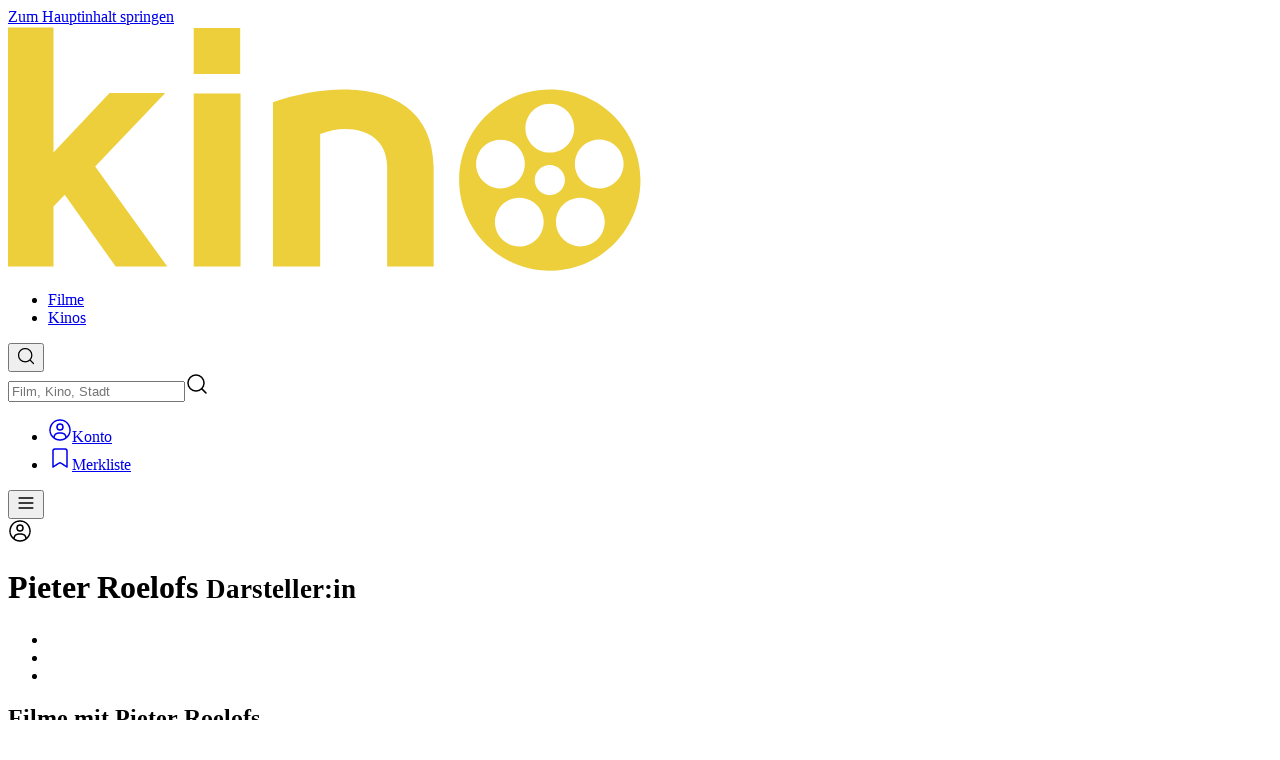

--- FILE ---
content_type: text/html; charset=utf-8
request_url: https://www.kinoheld.de/person/pieter-roelofs
body_size: 106398
content:
<!DOCTYPE html><html  dir="ltr" lang="de-DE" class="scrollbar scroll-p-(--kh-header-height)" style=""><head><meta charset="utf-8">
<meta name="viewport" content="width=device-width, initial-scale=1, viewport-fit=cover">
<style id="nuxt-ui-colors">@layer base {
  :root {
  --ui-color-primary-50: var(--color-green-50, oklch(98.2% 0.018 155.826));
  --ui-color-primary-100: var(--color-green-100, oklch(96.2% 0.044 156.743));
  --ui-color-primary-200: var(--color-green-200, oklch(92.5% 0.084 155.995));
  --ui-color-primary-300: var(--color-green-300, oklch(87.1% 0.15 154.449));
  --ui-color-primary-400: var(--color-green-400, oklch(79.2% 0.209 151.711));
  --ui-color-primary-500: var(--color-green-500, oklch(72.3% 0.219 149.579));
  --ui-color-primary-600: var(--color-green-600, oklch(62.7% 0.194 149.214));
  --ui-color-primary-700: var(--color-green-700, oklch(52.7% 0.154 150.069));
  --ui-color-primary-800: var(--color-green-800, oklch(44.8% 0.119 151.328));
  --ui-color-primary-900: var(--color-green-900, oklch(39.3% 0.095 152.535));
  --ui-color-primary-950: var(--color-green-950, oklch(26.6% 0.065 152.934));
  --ui-color-secondary-50: var(--color-blue-50, oklch(97% 0.014 254.604));
  --ui-color-secondary-100: var(--color-blue-100, oklch(93.2% 0.032 255.585));
  --ui-color-secondary-200: var(--color-blue-200, oklch(88.2% 0.059 254.128));
  --ui-color-secondary-300: var(--color-blue-300, oklch(80.9% 0.105 251.813));
  --ui-color-secondary-400: var(--color-blue-400, oklch(70.7% 0.165 254.624));
  --ui-color-secondary-500: var(--color-blue-500, oklch(62.3% 0.214 259.815));
  --ui-color-secondary-600: var(--color-blue-600, oklch(54.6% 0.245 262.881));
  --ui-color-secondary-700: var(--color-blue-700, oklch(48.8% 0.243 264.376));
  --ui-color-secondary-800: var(--color-blue-800, oklch(42.4% 0.199 265.638));
  --ui-color-secondary-900: var(--color-blue-900, oklch(37.9% 0.146 265.522));
  --ui-color-secondary-950: var(--color-blue-950, oklch(28.2% 0.091 267.935));
  --ui-color-success-50: var(--color-green-50, oklch(98.2% 0.018 155.826));
  --ui-color-success-100: var(--color-green-100, oklch(96.2% 0.044 156.743));
  --ui-color-success-200: var(--color-green-200, oklch(92.5% 0.084 155.995));
  --ui-color-success-300: var(--color-green-300, oklch(87.1% 0.15 154.449));
  --ui-color-success-400: var(--color-green-400, oklch(79.2% 0.209 151.711));
  --ui-color-success-500: var(--color-green-500, oklch(72.3% 0.219 149.579));
  --ui-color-success-600: var(--color-green-600, oklch(62.7% 0.194 149.214));
  --ui-color-success-700: var(--color-green-700, oklch(52.7% 0.154 150.069));
  --ui-color-success-800: var(--color-green-800, oklch(44.8% 0.119 151.328));
  --ui-color-success-900: var(--color-green-900, oklch(39.3% 0.095 152.535));
  --ui-color-success-950: var(--color-green-950, oklch(26.6% 0.065 152.934));
  --ui-color-info-50: var(--color-blue-50, oklch(97% 0.014 254.604));
  --ui-color-info-100: var(--color-blue-100, oklch(93.2% 0.032 255.585));
  --ui-color-info-200: var(--color-blue-200, oklch(88.2% 0.059 254.128));
  --ui-color-info-300: var(--color-blue-300, oklch(80.9% 0.105 251.813));
  --ui-color-info-400: var(--color-blue-400, oklch(70.7% 0.165 254.624));
  --ui-color-info-500: var(--color-blue-500, oklch(62.3% 0.214 259.815));
  --ui-color-info-600: var(--color-blue-600, oklch(54.6% 0.245 262.881));
  --ui-color-info-700: var(--color-blue-700, oklch(48.8% 0.243 264.376));
  --ui-color-info-800: var(--color-blue-800, oklch(42.4% 0.199 265.638));
  --ui-color-info-900: var(--color-blue-900, oklch(37.9% 0.146 265.522));
  --ui-color-info-950: var(--color-blue-950, oklch(28.2% 0.091 267.935));
  --ui-color-warning-50: var(--color-yellow-50, oklch(98.7% 0.026 102.212));
  --ui-color-warning-100: var(--color-yellow-100, oklch(97.3% 0.071 103.193));
  --ui-color-warning-200: var(--color-yellow-200, oklch(94.5% 0.129 101.54));
  --ui-color-warning-300: var(--color-yellow-300, oklch(90.5% 0.182 98.111));
  --ui-color-warning-400: var(--color-yellow-400, oklch(85.2% 0.199 91.936));
  --ui-color-warning-500: var(--color-yellow-500, oklch(79.5% 0.184 86.047));
  --ui-color-warning-600: var(--color-yellow-600, oklch(68.1% 0.162 75.834));
  --ui-color-warning-700: var(--color-yellow-700, oklch(55.4% 0.135 66.442));
  --ui-color-warning-800: var(--color-yellow-800, oklch(47.6% 0.114 61.907));
  --ui-color-warning-900: var(--color-yellow-900, oklch(42.1% 0.095 57.708));
  --ui-color-warning-950: var(--color-yellow-950, oklch(28.6% 0.066 53.813));
  --ui-color-error-50: var(--color-red-50, oklch(97.1% 0.013 17.38));
  --ui-color-error-100: var(--color-red-100, oklch(93.6% 0.032 17.717));
  --ui-color-error-200: var(--color-red-200, oklch(88.5% 0.062 18.334));
  --ui-color-error-300: var(--color-red-300, oklch(80.8% 0.114 19.571));
  --ui-color-error-400: var(--color-red-400, oklch(70.4% 0.191 22.216));
  --ui-color-error-500: var(--color-red-500, oklch(63.7% 0.237 25.331));
  --ui-color-error-600: var(--color-red-600, oklch(57.7% 0.245 27.325));
  --ui-color-error-700: var(--color-red-700, oklch(50.5% 0.213 27.518));
  --ui-color-error-800: var(--color-red-800, oklch(44.4% 0.177 26.899));
  --ui-color-error-900: var(--color-red-900, oklch(39.6% 0.141 25.723));
  --ui-color-error-950: var(--color-red-950, oklch(25.8% 0.092 26.042));
  --ui-color-neutral-50: var(--color-slate-50, oklch(98.4% 0.003 247.858));
  --ui-color-neutral-100: var(--color-slate-100, oklch(96.8% 0.007 247.896));
  --ui-color-neutral-200: var(--color-slate-200, oklch(92.9% 0.013 255.508));
  --ui-color-neutral-300: var(--color-slate-300, oklch(86.9% 0.022 252.894));
  --ui-color-neutral-400: var(--color-slate-400, oklch(70.4% 0.04 256.788));
  --ui-color-neutral-500: var(--color-slate-500, oklch(55.4% 0.046 257.417));
  --ui-color-neutral-600: var(--color-slate-600, oklch(44.6% 0.043 257.281));
  --ui-color-neutral-700: var(--color-slate-700, oklch(37.2% 0.044 257.287));
  --ui-color-neutral-800: var(--color-slate-800, oklch(27.9% 0.041 260.031));
  --ui-color-neutral-900: var(--color-slate-900, oklch(20.8% 0.042 265.755));
  --ui-color-neutral-950: var(--color-slate-950, oklch(12.9% 0.042 264.695));
  }
  :root, .light {
  --ui-primary: var(--ui-color-primary-500);
  --ui-secondary: var(--ui-color-secondary-500);
  --ui-success: var(--ui-color-success-500);
  --ui-info: var(--ui-color-info-500);
  --ui-warning: var(--ui-color-warning-500);
  --ui-error: var(--ui-color-error-500);
  }
  .dark {
  --ui-primary: var(--ui-color-primary-400);
  --ui-secondary: var(--ui-color-secondary-400);
  --ui-success: var(--ui-color-success-400);
  --ui-info: var(--ui-color-info-400);
  --ui-warning: var(--ui-color-warning-400);
  --ui-error: var(--ui-color-error-400);
  }
}</style>
<title>Kinoheld</title>
<script type="text/javascript" data-hid="dataLayer">window.dataLayer = window.dataLayer || [];</script>
<script type="text/javascript" data-hid="googletag">window.googletag = window.googletag || { cmd: [] };</script>
<style id="design-styles" data-hid="design-styles">:root { --color-primary: #edce3b; --color-secondary: #f45f3c; --color-neutral: #77726b; --color-primary-50: oklch(0.96 0.16 106.43); --color-primary-100: oklch(0.94 0.16 103.77); --color-primary-200: oklch(0.91 0.16 96.96); --color-primary-300: oklch(0.83 0.16 96.62); --color-primary-400: oklch(0.85 0.16 96.62); --color-primary-500: oklch(0.63 0.13 92.77); --color-primary-600: oklch(0.53 0.11 88.55); --color-primary-700: oklch(0.44 0.09 81.99); --color-primary-800: oklch(0.34 0.07 71.08); --color-primary-900: oklch(0.23 0.06 52.61); --color-primary-950: oklch(0.13 0.05 29.23); --color-secondary-50: oklch(0.87 0.08 54.84); --color-secondary-100: oklch(0.85 0.09 51.64); --color-secondary-200: oklch(0.82 0.11 45.47); --color-secondary-300: oklch(0.77 0.14 39.3); --color-secondary-400: oklch(0.72 0.18 35.22); --color-secondary-500: oklch(0.67 0.19 34.55); --color-secondary-600: oklch(0.53 0.19 34.16); --color-secondary-700: oklch(0.44 0.18 29.23); --color-secondary-800: oklch(0.37 0.15 29.23); --color-secondary-900: oklch(0.29 0.12 29.23); --color-secondary-950: oklch(0.21 0.09 29.23); --color-neutral-50: oklch(98.5% 0.001 106.423); --color-neutral-100: oklch(97% 0.001 106.424); --color-neutral-200: oklch(92.3% 0.003 48.717); --color-neutral-300: oklch(86.9% 0.005 56.366); --color-neutral-400: oklch(70.9% 0.01 56.259); --color-neutral-500: oklch(55.3% 0.013 58.071); --color-neutral-600: oklch(44.4% 0.011 73.639); --color-neutral-700: oklch(37.4% 0.01 67.558); --color-neutral-800: oklch(26.8% 0.007 34.298); --color-neutral-900: oklch(21.6% 0.006 56.043); --color-neutral-950: oklch(14.7% 0.004 49.25); /* Nuxt UI */ --ui-header-height: 4rem; --ui-radius: 0.375rem; /* KH Legacy variables */ --kh-color-light: var(--color-neutral-50); --kh-color-dark: var(--color-neutral-900); --kh-color-neutral-dark-2: var(--color-neutral-700); --kh-color-neutral-dark-1: var(--color-neutral-600); --kh-color-neutral: var(--color-neutral-500); --kh-color-neutral-light-1: var(--color-neutral-400); --kh-color-neutral-light-2: var(--color-neutral-300); /* KH Custom variables */ --kh-body-background: var(--color-neutral-900); --kh-header-background: #000000; --kh-header-background-rgb: 0, 0, 0; --kh-header-alpha: 1; --kh-footer-background: #000000; --kh-logo-height: 1.6rem; --kh-logo-translate-x: 0px; --kh-logo-translate-y: 0px; --kh-heading-font: "Ubuntu", sans-serif; --kh-heading-color: #edce3b; --kh-heading-letter-spacing: 0px; --kh-heading-font-size: clamp(1rem, 0.9rem + 0.5vw, 1.25rem); --kh-heading-text-transform: none; --kh-heading-font-weight: 400; --kh-heading-lg-color: #edce3b; --kh-heading-lg-letter-spacing: 0px; --kh-heading-lg-font-size: clamp(1.25rem, 1.1rem + 0.75vw, 1.875rem); --kh-heading-lg-text-transform: none; --kh-heading-lg-font-weight: 400; --kh-heading-xl-color: #ffffff; --kh-heading-xl-letter-spacing: 0px; --kh-heading-xl-font-size: clamp(1.5rem, 1.3rem + 1vw, 2.25rem); --kh-heading-xl-text-transform: none; --kh-heading-xl-font-weight: 500; --kh-playtimes-color: #77726b; --kh-playtimes: linear-gradient(180deg,oklch(37.4% 0.01 67.558) 0%,oklch(37.4% 0.01 67.558) 44px,oklch(44.4% 0.011 73.639) 44px,oklch(44.4% 0.011 73.639) 100%); --kh-playtimes-highlighted: linear-gradient(180deg,oklch(44.4% 0.011 73.639) 0%,oklch(44.4% 0.011 73.639) 44px,oklch(55.3% 0.013 58.071) 44px,oklch(55.3% 0.013 58.071) 100%); --kh-playtimes-time-color: oklch(37.4% 0.01 67.558); --kh-playtimes-time-highlighted-color: oklch(44.4% 0.011 73.639); --kh-playtimes-flags-color: oklch(44.4% 0.011 73.639); --kh-playtimes-flags-highlighted-color: oklch(55.3% 0.013 58.071); --kh-body-font: system-ui, sans-serif; /* Container variables */ --kh-container-padding: 1.25rem; --kh-container-max-width: 100dvw; --kh-container-padding-sm: 2rem; --kh-container-max-width-sm: 100dvw; --kh-container-padding-lg: 2.5rem; --kh-container-max-width-lg: 1024px; --kh-container-padding-xl: 2.5rem; --kh-container-max-width-xl: 1280px; --kh-container-padding-2xl: 2.5rem; --kh-container-max-width-2xl: 1280px; }
.light { --color-primary: var(--color-primary-500); --color-secondary: var(--color-secondary-500); --color-neutral: var(--color-neutral-500); /* Nuxt UI */ --ui-radius: 0.375rem; --ui-text-dimmed: var(--color-neutral-400); --ui-text-muted: var(--color-neutral-500); --ui-text-toned: var(--color-neutral-600); --ui-text: var(--color-neutral-700); --ui-text-highlighted: var(--color-neutral-900); --ui-text-inverted: var(--color-white); --ui-bg: var(--color-white); --ui-bg-muted: var(--color-neutral-50); --ui-bg-elevated: var(--color-neutral-100); --ui-bg-accented: var(--color-neutral-200); --ui-bg-inverted: var(--color-neutral-900); --ui-border: var(--color-neutral-200); --ui-border-muted: var(--color-neutral-200); --ui-border-accented: var(--color-neutral-300); --ui-border-inverted: var(--color-neutral-900); /* KH Custom variables */ --kh-body-background: var(--color-white); /* KH Legacy variables */ --kh-color-light: var(--color-neutral-50); --kh-color-dark: var(--color-neutral-900); --kh-color-neutral-dark-2: var(--color-neutral-800); --kh-color-neutral-dark-1: var(--color-neutral-700); --kh-color-neutral-light-1: var(--color-neutral-500); --kh-color-neutral-light-2: var(--color-neutral-400); }
.dark { --color-primary: var(--color-primary-400); --color-secondary: var(--color-secondary-400); --color-neutral: var(--color-neutral-400); /* Nuxt UI */ --ui-radius: 0.375rem; --ui-text-dimmed: var(--color-neutral-500); --ui-text-muted: var(--color-neutral-400); --ui-text-toned: var(--color-neutral-300); --ui-text: var(--color-neutral-200); --ui-text-highlighted: var(--color-white); --ui-text-inverted: var(--color-neutral-900); --ui-bg: var(--color-neutral-900); --ui-bg-muted: var(--color-neutral-800); --ui-bg-elevated: var(--color-neutral-800); --ui-bg-accented: var(--color-neutral-700); --ui-bg-inverted: var(--color-white); --ui-border: var(--color-neutral-800); --ui-border-muted: var(--color-neutral-700); --ui-border-accented: var(--color-neutral-700); --ui-border-inverted: var(--color-white); /* KH Custom variables */ --kh-body-background: var(--color-neutral-900); /* KH Legacy variables */ --kh-color-light: var(--color-neutral-50); --kh-color-dark: var(--color-neutral-900); --kh-color-neutral-dark-2: var(--color-neutral-700); --kh-color-neutral-dark-1: var(--color-neutral-600); --kh-color-neutral: var(--color-neutral-500); --kh-color-neutral-light-1: var(--color-neutral-400); --kh-color-neutral-light-2: var(--color-neutral-300); }
@font-face { font-family: 'Ubuntu'; src: url('https://static.kinoheld.de/cms-media/41/RoPzIU7U8gpXTVCC7Jsr3V71nxPcbFPefnAVvKGw'); src: url('https://static.kinoheld.de/cms-media/41/RoPzIU7U8gpXTVCC7Jsr3V71nxPcbFPefnAVvKGw') format('truetype'); font-display: swap; } @font-face { font-family: 'Ubuntu'; src: url('https://static.kinoheld.de/cms-media/41/vov3wBaaUEjpO41uW8jD2dxi5893KEmFeQrQ6tMH'); src: url('https://static.kinoheld.de/cms-media/41/vov3wBaaUEjpO41uW8jD2dxi5893KEmFeQrQ6tMH') format('truetype'); font-display: swap; } @font-face { font-family: 'Ubuntu'; src: url('https://static.kinoheld.de/cms-media/41/H1jjybQU4DD75IiucyfsppAJ2ntPbmm2rpbrt1nZ'); src: url('https://static.kinoheld.de/cms-media/41/H1jjybQU4DD75IiucyfsppAJ2ntPbmm2rpbrt1nZ') format('truetype'); font-display: swap; }
.heading-xl:after, [class*='prose-h1:heading-xl'] h1:after { background: linear-gradient( to right, var(--color-primary), var(--color-secondary) ); content: ''; display: block; height: 0.25rem; margin-bottom: 0.25rem; width: 4rem; }</style>
<style>/*! tailwindcss v4.1.18 | MIT License | https://tailwindcss.com */@layer properties{@supports ((-webkit-hyphens:none) and (not (margin-trim:inline))) or ((-moz-orient:inline) and (not (color:rgb(from red r g b)))){*,::backdrop,:after,:before{--tw-border-spacing-x:0;--tw-border-spacing-y:0;--tw-translate-x:0;--tw-translate-y:0;--tw-translate-z:0;--tw-scale-x:1;--tw-scale-y:1;--tw-scale-z:1;--tw-rotate-x:initial;--tw-rotate-y:initial;--tw-rotate-z:initial;--tw-skew-x:initial;--tw-skew-y:initial;--tw-space-y-reverse:0;--tw-space-x-reverse:0;--tw-divide-x-reverse:0;--tw-border-style:solid;--tw-divide-y-reverse:0;--tw-gradient-position:initial;--tw-gradient-from:#0000;--tw-gradient-via:#0000;--tw-gradient-to:#0000;--tw-gradient-stops:initial;--tw-gradient-via-stops:initial;--tw-gradient-from-position:0%;--tw-gradient-via-position:50%;--tw-gradient-to-position:100%;--tw-mask-linear:linear-gradient(#fff,#fff);--tw-mask-radial:linear-gradient(#fff,#fff);--tw-mask-conic:linear-gradient(#fff,#fff);--tw-mask-left:linear-gradient(#fff,#fff);--tw-mask-right:linear-gradient(#fff,#fff);--tw-mask-bottom:linear-gradient(#fff,#fff);--tw-mask-top:linear-gradient(#fff,#fff);--tw-mask-top-from-position:0%;--tw-mask-top-to-position:100%;--tw-mask-top-from-color:#000;--tw-mask-top-to-color:transparent;--tw-mask-right-from-position:0%;--tw-mask-right-to-position:100%;--tw-mask-right-from-color:#000;--tw-mask-right-to-color:transparent;--tw-mask-bottom-from-position:0%;--tw-mask-bottom-to-position:100%;--tw-mask-bottom-from-color:#000;--tw-mask-bottom-to-color:transparent;--tw-mask-left-from-position:0%;--tw-mask-left-to-position:100%;--tw-mask-left-from-color:#000;--tw-mask-left-to-color:transparent;--tw-leading:initial;--tw-font-weight:initial;--tw-tracking:initial;--tw-ordinal:initial;--tw-slashed-zero:initial;--tw-numeric-figure:initial;--tw-numeric-spacing:initial;--tw-numeric-fraction:initial;--tw-shadow:0 0 #0000;--tw-shadow-color:initial;--tw-shadow-alpha:100%;--tw-inset-shadow:0 0 #0000;--tw-inset-shadow-color:initial;--tw-inset-shadow-alpha:100%;--tw-ring-color:initial;--tw-ring-shadow:0 0 #0000;--tw-inset-ring-color:initial;--tw-inset-ring-shadow:0 0 #0000;--tw-ring-inset:initial;--tw-ring-offset-width:0px;--tw-ring-offset-color:#fff;--tw-ring-offset-shadow:0 0 #0000;--tw-outline-style:solid;--tw-blur:initial;--tw-brightness:initial;--tw-contrast:initial;--tw-grayscale:initial;--tw-hue-rotate:initial;--tw-invert:initial;--tw-opacity:initial;--tw-saturate:initial;--tw-sepia:initial;--tw-drop-shadow:initial;--tw-drop-shadow-color:initial;--tw-drop-shadow-alpha:100%;--tw-drop-shadow-size:initial;--tw-backdrop-blur:initial;--tw-backdrop-brightness:initial;--tw-backdrop-contrast:initial;--tw-backdrop-grayscale:initial;--tw-backdrop-hue-rotate:initial;--tw-backdrop-invert:initial;--tw-backdrop-opacity:initial;--tw-backdrop-saturate:initial;--tw-backdrop-sepia:initial;--tw-duration:initial;--tw-ease:initial;--tw-content:""}}}@layer theme{:host,:root{--font-sans:ui-sans-serif,system-ui,sans-serif,"Apple Color Emoji","Segoe UI Emoji","Segoe UI Symbol","Noto Color Emoji";--font-mono:ui-monospace,SFMono-Regular,Menlo,Monaco,Consolas,"Liberation Mono","Courier New",monospace;--color-gray-500:oklch(55.1% .027 264.364);--color-neutral-50:var(--ui-color-neutral-50);--color-neutral-100:var(--ui-color-neutral-100);--color-neutral-200:var(--ui-color-neutral-200);--color-neutral-300:var(--ui-color-neutral-300);--color-neutral-400:var(--ui-color-neutral-400);--color-neutral-500:var(--ui-color-neutral-500);--color-neutral-600:var(--ui-color-neutral-600);--color-neutral-700:var(--ui-color-neutral-700);--color-neutral-800:var(--ui-color-neutral-800);--color-neutral-900:var(--ui-color-neutral-900);--color-neutral-950:var(--ui-color-neutral-950);--color-black:#000;--color-white:#fff;--spacing:.25rem;--container-3xs:16rem;--container-xs:20rem;--container-md:28rem;--container-lg:32rem;--container-2xl:42rem;--container-3xl:48rem;--container-4xl:56rem;--container-7xl:80rem;--text-xs:.75rem;--text-xs--line-height:1.33333;--text-sm:.875rem;--text-sm--line-height:1.42857;--text-base:1rem;--text-base--line-height:1.5;--text-lg:1.125rem;--text-lg--line-height:1.55556;--text-xl:1.25rem;--text-xl--line-height:1.4;--text-2xl:1.5rem;--text-2xl--line-height:1.33333;--text-3xl:1.875rem;--text-3xl--line-height:1.2;--text-4xl:2.25rem;--text-4xl--line-height:1.11111;--text-5xl:3rem;--text-5xl--line-height:1;--text-7xl:4.5rem;--text-7xl--line-height:1;--font-weight-light:300;--font-weight-normal:400;--font-weight-medium:500;--font-weight-semibold:600;--font-weight-bold:700;--tracking-tight:-.025em;--leading-tight:1.25;--leading-normal:1.5;--drop-shadow-2xl:0 25px 25px #00000026;--ease-in:cubic-bezier(.4,0,1,1);--ease-out:cubic-bezier(0,0,.2,1);--ease-in-out:cubic-bezier(.4,0,.2,1);--animate-spin:spin 1s linear infinite;--animate-pulse:pulse 2s cubic-bezier(.4,0,.6,1)infinite;--blur-xs:4px;--blur-sm:8px;--blur-lg:16px;--aspect-video:16/9;--default-transition-duration:.15s;--default-transition-timing-function:cubic-bezier(.4,0,.2,1);--default-font-family:var(--font-sans);--default-mono-font-family:var(--font-mono);--color-old-neutral-50:oklch(98.5% 0 0);--color-old-neutral-100:oklch(97% 0 0);--color-old-neutral-200:oklch(92.2% 0 0);--color-old-neutral-300:oklch(87% 0 0);--color-old-neutral-400:oklch(70.8% 0 0);--color-old-neutral-500:oklch(55.6% 0 0);--color-old-neutral-600:oklch(43.9% 0 0);--color-old-neutral-700:oklch(37.1% 0 0);--color-old-neutral-800:oklch(26.9% 0 0);--color-old-neutral-900:oklch(20.5% 0 0);--color-old-neutral-950:oklch(14.5% 0 0);--color-primary-50:var(--ui-color-primary-50);--color-primary-100:var(--ui-color-primary-100);--color-primary-200:var(--ui-color-primary-200);--color-primary-300:var(--ui-color-primary-300);--color-primary-400:var(--ui-color-primary-400);--color-primary-500:var(--ui-color-primary-500);--color-primary-600:var(--ui-color-primary-600);--color-primary-700:var(--ui-color-primary-700);--color-primary-800:var(--ui-color-primary-800);--color-primary-900:var(--ui-color-primary-900);--color-primary-950:var(--ui-color-primary-950);--color-secondary-50:var(--ui-color-secondary-50);--color-secondary-100:var(--ui-color-secondary-100);--color-secondary-200:var(--ui-color-secondary-200);--color-secondary-300:var(--ui-color-secondary-300);--color-secondary-400:var(--ui-color-secondary-400);--color-secondary-500:var(--ui-color-secondary-500);--color-secondary-600:var(--ui-color-secondary-600);--color-secondary-700:var(--ui-color-secondary-700);--color-secondary-800:var(--ui-color-secondary-800);--color-secondary-900:var(--ui-color-secondary-900);--color-secondary-950:var(--ui-color-secondary-950);--color-primary:var(--color-primary);--color-secondary:var(--color-secondary);--color-success:oklch(72.3% .219 149.579);--color-info:oklch(62.3% .214 259.815);--color-warning:oklch(79.5% .184 86.047);--color-error:oklch(63.7% .237 25.331);--spacing-11:2.75rem;--spacing-30:7.5rem;--spacing-60:15rem;--spacing-100:25rem;--spacing-150:37.5rem;--color-light:var(--kh-color-light);--color-dark:var(--kh-color-dark);--color-neutral:var(--color-neutral);--color-neutral-dark-1:var(--kh-color-neutral-dark-1);--color-neutral-dark-2:var(--kh-color-neutral-dark-2);--color-neutral-light-1:var(--kh-color-neutral-light-1);--color-neutral-light-2:var(--kh-color-neutral-light-2);--ui-primary:var(--color-primary);--ui-secondary:var(--color-secondary);--ui-neutral:var(--color-neutral);--ui-success:oklch(72.3% .219 149.579);--ui-info:oklch(62.3% .214 259.815);--ui-warning:oklch(79.5% .184 86.047);--ui-error:oklch(63.7% .237 25.331)}}@layer base{*,::backdrop,:after,:before{border:0 solid;box-sizing:border-box;margin:0;padding:0}::file-selector-button{border:0 solid;box-sizing:border-box;margin:0;padding:0}:host,html{-webkit-text-size-adjust:100%;font-family:var(--default-font-family,ui-sans-serif,system-ui,sans-serif,"Apple Color Emoji","Segoe UI Emoji","Segoe UI Symbol","Noto Color Emoji");font-feature-settings:var(--default-font-feature-settings,normal);font-variation-settings:var(--default-font-variation-settings,normal);line-height:1.5;-moz-tab-size:4;-o-tab-size:4;tab-size:4;-webkit-tap-highlight-color:transparent}hr{border-top-width:1px;color:inherit;height:0}abbr:where([title]){-webkit-text-decoration:underline dotted;text-decoration:underline dotted}h1,h2,h3,h4,h5,h6{font-size:inherit;font-weight:inherit}a{color:inherit;-webkit-text-decoration:inherit;text-decoration:inherit}b,strong{font-weight:bolder}code,kbd,pre,samp{font-family:var(--default-mono-font-family,ui-monospace,SFMono-Regular,Menlo,Monaco,Consolas,"Liberation Mono","Courier New",monospace);font-feature-settings:var(--default-mono-font-feature-settings,normal);font-size:1em;font-variation-settings:var(--default-mono-font-variation-settings,normal)}small{font-size:80%}sub,sup{font-size:75%;line-height:0;position:relative;vertical-align:baseline}sub{bottom:-.25em}sup{top:-.5em}table{border-collapse:collapse;border-color:inherit;text-indent:0}:-moz-focusring{outline:auto}progress{vertical-align:baseline}summary{display:list-item}menu,ol,ul{list-style:none}audio,canvas,embed,iframe,img,object,svg,video{display:block;vertical-align:middle}img,video{height:auto;max-width:100%}button,input,optgroup,select,textarea{background-color:#0000;border-radius:0;color:inherit;font:inherit;font-feature-settings:inherit;font-variation-settings:inherit;letter-spacing:inherit;opacity:1}::file-selector-button{background-color:#0000;border-radius:0;color:inherit;font:inherit;font-feature-settings:inherit;font-variation-settings:inherit;letter-spacing:inherit;opacity:1}:where(select:is([multiple],[size])) optgroup{font-weight:bolder}:where(select:is([multiple],[size])) optgroup option{padding-inline-start:20px}::file-selector-button{margin-inline-end:4px}::-moz-placeholder{opacity:1}::placeholder{opacity:1}@supports (not (-webkit-appearance:-apple-pay-button)) or (contain-intrinsic-size:1px){::-moz-placeholder{color:currentColor}::placeholder{color:currentColor}@supports (color:color-mix(in lab,red,red)){::-moz-placeholder{color:color-mix(in oklab,currentcolor 50%,transparent)}::placeholder{color:color-mix(in oklab,currentcolor 50%,transparent)}}}textarea{resize:vertical}::-webkit-search-decoration{-webkit-appearance:none}::-webkit-date-and-time-value{min-height:1lh;text-align:inherit}::-webkit-datetime-edit{display:inline-flex}::-webkit-datetime-edit-fields-wrapper{padding:0}::-webkit-datetime-edit,::-webkit-datetime-edit-year-field{padding-block:0}::-webkit-datetime-edit-day-field,::-webkit-datetime-edit-month-field{padding-block:0}::-webkit-datetime-edit-hour-field,::-webkit-datetime-edit-minute-field{padding-block:0}::-webkit-datetime-edit-millisecond-field,::-webkit-datetime-edit-second-field{padding-block:0}::-webkit-datetime-edit-meridiem-field{padding-block:0}::-webkit-calendar-picker-indicator{line-height:1}:-moz-ui-invalid{box-shadow:none}button,input:where([type=button],[type=reset],[type=submit]){-webkit-appearance:button;-moz-appearance:button;appearance:button}::file-selector-button{-webkit-appearance:button;-moz-appearance:button;appearance:button}::-webkit-inner-spin-button,::-webkit-outer-spin-button{height:auto}[hidden]:where(:not([hidden=until-found])){display:none!important}body{background-color:var(--ui-bg);color:var(--ui-text);-webkit-font-smoothing:antialiased;-moz-osx-font-smoothing:grayscale;color-scheme:light}body:where(.dark,.dark *){color-scheme:dark}.light,:root{--ui-text-dimmed:var(--ui-color-neutral-400);--ui-text-muted:var(--ui-color-neutral-500);--ui-text-toned:var(--ui-color-neutral-600);--ui-text:var(--ui-color-neutral-700);--ui-text-highlighted:var(--ui-color-neutral-900);--ui-text-inverted:var(--color-white);--ui-bg:var(--color-white);--ui-bg-muted:var(--ui-color-neutral-50);--ui-bg-elevated:var(--ui-color-neutral-100);--ui-bg-accented:var(--ui-color-neutral-200);--ui-bg-inverted:var(--ui-color-neutral-900);--ui-border:var(--ui-color-neutral-200);--ui-border-muted:var(--ui-color-neutral-200);--ui-border-accented:var(--ui-color-neutral-300);--ui-border-inverted:var(--ui-color-neutral-900);--ui-radius:.25rem;--ui-container:var(--container-7xl)}.dark{--ui-text-dimmed:var(--ui-color-neutral-500);--ui-text-muted:var(--ui-color-neutral-400);--ui-text-toned:var(--ui-color-neutral-300);--ui-text:var(--ui-color-neutral-200);--ui-text-highlighted:var(--color-white);--ui-text-inverted:var(--ui-color-neutral-900);--ui-bg:var(--ui-color-neutral-900);--ui-bg-muted:var(--ui-color-neutral-800);--ui-bg-elevated:var(--ui-color-neutral-800);--ui-bg-accented:var(--ui-color-neutral-700);--ui-bg-inverted:var(--color-white);--ui-border:var(--ui-color-neutral-800);--ui-border-muted:var(--ui-color-neutral-700);--ui-border-accented:var(--ui-color-neutral-700);--ui-border-inverted:var(--color-white)}:root{--ui-header-height:calc(var(--spacing)*16)}html{font-family:var(--kh-body-font);padding:var(--safe-area-inset-top)var(--safe-area-inset-right)var(--safe-area-inset-bottom)var(--safe-area-inset-left)}body{background-color:var(--kh-body-background)}body.widget{--ui-header-height:0}body.widget .nuxt-loading-indicator{top:0!important}.nuxt-loading-indicator{top:var(--ui-header-height)!important}#main:before{background-color:var(--ui-bg);content:"";top:0;right:0;bottom:0;left:0;margin-left:auto;margin-right:auto;max-width:var(--ui-container);pointer-events:none;position:absolute;width:100%;z-index:-1}}@layer components{.dark,.light,:root{--kh-button-height:42px;--kh-button-padding:1rem;--kh-button-icon-size:1.5rem;--kh-button-space:.5rem;--kh-button-text:1rem}.button{align-items:center;border-radius:3.40282e+38px;border-style:var(--tw-border-style);border-width:1px;display:inline-flex;justify-content:center;outline-color:var(--color-dark);outline-offset:-2px;outline-style:var(--tw-outline-style);outline-width:0;position:relative;transition-duration:var(--tw-duration,var(--default-transition-duration));transition-property:color,background-color,border-color,outline-color,text-decoration-color,fill,stroke,--tw-gradient-from,--tw-gradient-via,--tw-gradient-to;transition-timing-function:var(--tw-ease,var(--default-transition-timing-function));-webkit-user-select:none;-moz-user-select:none;user-select:none}.button:focus-visible{outline-style:var(--tw-outline-style);outline-width:2px}.button:where(.dark,.dark *){outline-color:var(--color-light)}@media(hover:hover){.button:hover{cursor:pointer}}.button{font-size:var(--kh-button-text);gap:var(--kh-button-space);padding:var(--kh-button-padding)}.button,.button[data-icon]{height:var(--kh-button-height)}.button[data-icon]{--kh-button-padding:0;width:var(--kh-button-height)}.button>svg{fill:currentColor;flex-shrink:0;height:var(--kh-button-icon-size);pointer-events:none;width:var(--kh-button-icon-size)}.button:disabled{opacity:.3;pointer-events:none}.button[data-pill]:after{align-items:center;background-color:var(--color-primary);border-radius:3.40282e+38px;color:var(--ui-text-inverted);display:flex;font-size:var(--text-xs);height:calc(var(--spacing)*5);justify-content:center;line-height:var(--tw-leading,var(--text-xs--line-height));position:absolute;right:calc(var(--spacing)*-1);top:calc(var(--spacing)*-1);width:calc(var(--spacing)*5)}@media(min-width:48rem){.button[data-pill]:after{display:none}}.button[data-pill]:after{content:attr(data-pill)}.button[data-prefix]{padding-left:calc(var(--kh-button-padding)*.75)}.button[data-suffix]{padding-right:calc(var(--kh-button-padding)*.75)}.button-primary{background-color:var(--color-primary);border-color:var(--color-primary);color:var(--ui-text-inverted);font-size:var(--text-base);line-height:var(--tw-leading,var(--text-base--line-height))}@media(hover:hover){.button-primary:hover{background-color:var(--color-primary)}@supports (color:color-mix(in lab,red,red)){.button-primary:hover{background-color:color-mix(in oklab,var(--color-primary)60%,transparent)}}}.button-secondary{border-color:var(--color-neutral-dark-1);color:var(--color-dark)}.button-secondary:where(.dark,.dark *){border-color:var(--color-neutral-light-1);color:var(--color-light)}@media(hover:hover){.button-secondary:hover{background-color:var(--color-primary)}@supports (color:color-mix(in lab,red,red)){.button-secondary:hover{background-color:color-mix(in oklab,var(--color-primary)5%,transparent)}}.button-secondary:where(.dark,.dark *):hover{background-color:var(--color-primary)}@supports (color:color-mix(in lab,red,red)){.button-secondary:where(.dark,.dark *):hover{background-color:color-mix(in oklab,var(--color-primary)5%,transparent)}}}.button-tertiary{border-color:#0000;color:var(--color-dark)}.button-tertiary:where(.dark,.dark *){color:var(--color-light)}@media(hover:hover){.button-tertiary:hover{background-color:var(--color-primary)}@supports (color:color-mix(in lab,red,red)){.button-tertiary:hover{background-color:color-mix(in oklab,var(--color-primary)5%,transparent)}}.button-tertiary:where(.dark,.dark *):hover{background-color:var(--color-primary)}@supports (color:color-mix(in lab,red,red)){.button-tertiary:where(.dark,.dark *):hover{background-color:color-mix(in oklab,var(--color-primary)5%,transparent)}}}.button-transparent{border-color:#0000;color:var(--kh-color-dark);outline-style:var(--tw-outline-style);outline-width:0}.button-transparent:where(.dark,.dark *){color:var(--kh-color-light)}.button-xs{--kh-button-height:24px;--kh-button-padding:.5rem;--kh-button-icon-size:1rem;--kh-button-space:.125rem;--kh-button-text:.625rem}.button-sm{--kh-button-height:34px;--kh-button-padding:.75rem;--kh-button-icon-size:1.25rem;--kh-button-space:.375rem;--kh-button-text:.875rem}.button-base{--kh-button-height:42px;--kh-button-padding:1rem;--kh-button-icon-size:1.5rem;--kh-button-space:.5rem;--kh-button-text:1rem}.button-lg{--kh-button-height:64px;--kh-button-padding:1.5rem;--kh-button-icon-size:2rem;--kh-button-space:.625rem;--kh-button-text:1.125rem}#main [data-page-container]:last-of-type{flex-grow:1}.accordion-content{margin-top:calc(var(--spacing)*4);transition-duration:var(--tw-duration,var(--default-transition-duration));transition-property:all;transition-timing-function:var(--tw-ease,var(--default-transition-timing-function));--tw-duration:.3s;display:grid;grid-template-rows:0fr;transition-duration:.3s}.accordion-content[data-accordion-open]{grid-template-rows:1fr;margin-block:calc(var(--spacing)*4)}.accordion-content>div{overflow:hidden}.accordion-header{background-color:var(--color-neutral-light-1);border-radius:calc(var(--ui-radius)*2);color:var(--color-dark);cursor:pointer;display:block;padding:calc(var(--spacing)*4);position:relative;text-align:left;transition-duration:var(--tw-duration,var(--default-transition-duration));transition-property:color,background-color,border-color,outline-color,text-decoration-color,fill,stroke,--tw-gradient-from,--tw-gradient-via,--tw-gradient-to;transition-timing-function:var(--tw-ease,var(--default-transition-timing-function));-webkit-user-select:none;-moz-user-select:none;user-select:none;width:100%}.accordion-header:after{right:calc(var(--spacing)*4);top:50%;--tw-translate-y:-50%;font-size:var(--text-lg);line-height:var(--tw-leading,var(--text-lg--line-height));translate:var(--tw-translate-x)var(--tw-translate-y);--tw-font-weight:var(--font-weight-bold);font-weight:var(--font-weight-bold);--tw-content:"+";content:var(--tw-content);position:absolute}@media(hover:hover){.accordion-header:hover{background-color:var(--color-neutral-light-2)}}.accordion-header[data-accordion-open]:after{--tw-content:"‒";content:var(--tw-content)}.accordion-header:where(.dark,.dark *){background-color:var(--color-neutral-dark-1);color:var(--color-light)}@media(hover:hover){.accordion-header:where(.dark,.dark *):hover{background-color:var(--color-neutral)}}[data-accordion-open] .accordion-header{margin-top:calc(var(--spacing)*4)}[data-accordion-open] .accordion-content,[data-accordion-open] .accordion-header{margin-left:calc(var(--spacing)*4)}}@layer utilities{.\@container\/buyable-item{container:buyable-item/inline-size}.\@container\/carousel{container:carousel/inline-size}.\@container\/grid-column{container:grid-column/inline-size}.\@container\/image{container:image/inline-size}.\@container\/scroller{container:scroller/inline-size}.\@container\/slide{container:slide/inline-size}.\@container{container-type:inline-size}.pointer-events-auto{pointer-events:auto}.pointer-events-none{pointer-events:none}.\!collapse{visibility:collapse!important}.collapse{visibility:collapse}.visible{visibility:visible}.bleed-none{left:auto;max-width:none;position:static;transform:none;width:auto}.bleed-vw{left:50%;max-width:100dvw;position:relative;transform:translate(-50%);width:100dvw}.sr-only{border-width:0;clip-path:inset(50%);height:1px;margin:-1px;overflow:hidden;padding:0;position:absolute;white-space:nowrap;width:1px}.\!relative{position:relative!important}.absolute{position:absolute}.fixed{position:fixed}.relative{position:relative}.static{position:static}.sticky{position:sticky}.inset-0{inset:calc(var(--spacing)*0)}.inset-x-0{inset-inline:calc(var(--spacing)*0)}.inset-x-1{inset-inline:calc(var(--spacing)*1)}.inset-x-4{inset-inline:calc(var(--spacing)*4)}.inset-y-0{inset-block:calc(var(--spacing)*0)}.inset-y-1{inset-block:calc(var(--spacing)*1)}.inset-y-1\.5{inset-block:calc(var(--spacing)*1.5)}.inset-y-2{inset-block:calc(var(--spacing)*2)}.inset-y-3{inset-block:calc(var(--spacing)*3)}.inset-y-4{inset-block:calc(var(--spacing)*4)}.-start-px{inset-inline-start:-1px}.start-0{inset-inline-start:calc(var(--spacing)*0)}.start-4{inset-inline-start:calc(var(--spacing)*4)}.start-\[calc\(50\%\+16px\)\]{inset-inline-start:calc(50% + 16px)}.start-\[calc\(50\%\+20px\)\]{inset-inline-start:calc(50% + 20px)}.start-\[calc\(50\%\+28px\)\]{inset-inline-start:calc(50% + 28px)}.start-\[calc\(50\%\+32px\)\]{inset-inline-start:calc(50% + 32px)}.start-\[calc\(50\%\+36px\)\]{inset-inline-start:calc(50% + 36px)}.start-\[calc\(50\%-1px\)\]{inset-inline-start:calc(50% - 1px)}.-end-1\.5{inset-inline-end:calc(var(--spacing)*-1.5)}.end-0{inset-inline-end:calc(var(--spacing)*0)}.end-2{inset-inline-end:calc(var(--spacing)*2)}.end-4{inset-inline-end:calc(var(--spacing)*4)}.end-\[calc\(-50\%\+16px\)\]{inset-inline-end:calc(16px - 50%)}.end-\[calc\(-50\%\+20px\)\]{inset-inline-end:calc(20px - 50%)}.end-\[calc\(-50\%\+28px\)\]{inset-inline-end:calc(28px - 50%)}.end-\[calc\(-50\%\+32px\)\]{inset-inline-end:calc(32px - 50%)}.end-\[calc\(-50\%\+36px\)\]{inset-inline-end:calc(36px - 50%)}.-top-1{top:calc(var(--spacing)*-1)}.-top-1\.5{top:calc(var(--spacing)*-1.5)}.-top-8{top:calc(var(--spacing)*-8)}.top-\(--kh-header-height\){top:var(--kh-header-height)}.top-\(--ui-header-height\){top:var(--ui-header-height)}.top-0{top:calc(var(--spacing)*0)}.top-1\/2{top:50%}.top-2{top:calc(var(--spacing)*2)}.top-4{top:calc(var(--spacing)*4)}.top-36{top:calc(var(--spacing)*36)}.top-\[30px\]{top:30px}.top-\[38px\]{top:38px}.top-\[46px\]{top:46px}.top-\[50\%\]{top:50%}.top-\[54px\]{top:54px}.top-\[62px\]{top:62px}.top-\[86\%\]{top:86%}.top-\[calc\(50\%-2px\)\]{top:calc(50% - 2px)}.top-full{top:100%}.\!right-1{right:calc(var(--spacing)*1)!important}.right-0{right:calc(var(--spacing)*0)}.right-1\/2{right:50%}.right-2{right:calc(var(--spacing)*2)}.right-3{right:calc(var(--spacing)*3)}.right-4{right:calc(var(--spacing)*4)}.-bottom-7{bottom:calc(var(--spacing)*-7)}.-bottom-\[10px\]{bottom:-10px}.-bottom-px{bottom:-1px}.bottom-0{bottom:calc(var(--spacing)*0)}.bottom-4{bottom:calc(var(--spacing)*4)}.\!left-1{left:calc(var(--spacing)*1)!important}.left-\(--reka-navigation-menu-viewport-left\){left:var(--reka-navigation-menu-viewport-left)}.left-0{left:calc(var(--spacing)*0)}.left-1\/2{left:50%}.left-3{left:calc(var(--spacing)*3)}.left-4{left:calc(var(--spacing)*4)}.left-6\.5{left:calc(var(--spacing)*6.5)}.left-11{left:var(--spacing-11)}.left-32{left:calc(var(--spacing)*32)}.isolate{isolation:isolate}.-z-10{z-index:-10}.z-\(--index\){z-index:var(--index)}.z-0{z-index:0}.z-10{z-index:10}.z-20{z-index:20}.z-40{z-index:40}.z-50{z-index:50}.z-\[1\]{z-index:1}.z-\[2\]{z-index:2}.z-\[100\]{z-index:100}.\!order-last{order:9999!important}.order-0{order:0}.order-1{order:1}.order-2{order:2}.order-3{order:3}.order-4{order:4}.order-123{order:123}.order-first{order:-9999}.order-last{order:9999}.col-span-1{grid-column:span 1/span 1}.col-span-2{grid-column:span 2/span 2}.col-span-3{grid-column:span 3/span 3}.col-span-4{grid-column:span 4/span 4}.col-span-6{grid-column:span 6/span 6}.col-span-8{grid-column:span 8/span 8}.col-span-12{grid-column:span 12/span 12}.col-span-full{grid-column:1/-1}.col-start-1{grid-column-start:1}.col-start-2{grid-column-start:2}.col-start-3{grid-column-start:3}.col-start-5{grid-column-start:5}.row-span-1{grid-row:span 1/span 1}.row-span-2{grid-row:span 2/span 2}.row-span-full{grid-row:1/-1}.row-start-1{grid-row-start:1}.row-start-3{grid-row-start:3}.container{width:100%}@media(min-width:40rem){.container{max-width:40rem}}@media(min-width:48rem){.container{max-width:48rem}}@media(min-width:64rem){.container{max-width:64rem}}@media(min-width:80rem){.container{max-width:80rem}}@media(min-width:96rem){.container{max-width:96rem}}.m-0{margin:calc(var(--spacing)*0)}.m-0\.5{margin:calc(var(--spacing)*.5)}.m-2{margin:calc(var(--spacing)*2)}.container{margin-inline:auto;max-width:var(--kh-container-max-width);width:var(--kh-container-width)}.\!mx-0{margin-inline:calc(var(--spacing)*0)!important}.\!mx-2{margin-inline:calc(var(--spacing)*2)!important}.-mx-\(--kh-container-padding\){margin-inline:calc(var(--kh-container-padding)*-1)}.-mx-1{margin-inline:calc(var(--spacing)*-1)}.-mx-4{margin-inline:calc(var(--spacing)*-4)}.mx-1{margin-inline:calc(var(--spacing)*1)}.mx-2{margin-inline:calc(var(--spacing)*2)}.mx-3{margin-inline:calc(var(--spacing)*3)}.mx-auto{margin-inline:auto}.my-0\.5{margin-block:calc(var(--spacing)*.5)}.my-1{margin-block:calc(var(--spacing)*1)}.my-2{margin-block:calc(var(--spacing)*2)}.my-8{margin-block:calc(var(--spacing)*8)}.my-12{margin-block:calc(var(--spacing)*12)}.my-auto{margin-block:auto}.-ms-1\.5{margin-inline-start:calc(var(--spacing)*-1.5)}.-ms-4{margin-inline-start:calc(var(--spacing)*-4)}.-ms-\[var\(--carousel-gap\)\]{margin-inline-start:calc(var(--carousel-gap)*-1)}.-ms-px{margin-inline-start:-1px}.ms-0{margin-inline-start:calc(var(--spacing)*0)}.ms-2{margin-inline-start:calc(var(--spacing)*2)}.ms-4\.5{margin-inline-start:calc(var(--spacing)*4.5)}.ms-5{margin-inline-start:calc(var(--spacing)*5)}.ms-auto{margin-inline-start:auto}.-me-0\.5{margin-inline-end:calc(var(--spacing)*-.5)}.-me-1{margin-inline-end:calc(var(--spacing)*-1)}.-me-1\.5{margin-inline-end:calc(var(--spacing)*-1.5)}.-me-2{margin-inline-end:calc(var(--spacing)*-2)}.me-1\.5{margin-inline-end:calc(var(--spacing)*1.5)}.me-2{margin-inline-end:calc(var(--spacing)*2)}.prose{color:var(--tw-prose-body);max-width:65ch}.prose :where(p):not(:where([class~=not-prose],[class~=not-prose] *)){margin-bottom:1.25em;margin-top:1.25em}.prose :where([class~=lead]):not(:where([class~=not-prose],[class~=not-prose] *)){color:var(--tw-prose-lead);font-size:1.25em;line-height:1.6;margin-bottom:1.2em;margin-top:1.2em}.prose :where(a):not(:where([class~=not-prose],[class~=not-prose] *)){color:var(--tw-prose-links);font-weight:500;text-decoration:underline}.prose :where(strong):not(:where([class~=not-prose],[class~=not-prose] *)){color:var(--tw-prose-bold);font-weight:600}.prose :where(a strong):not(:where([class~=not-prose],[class~=not-prose] *)),.prose :where(blockquote strong):not(:where([class~=not-prose],[class~=not-prose] *)),.prose :where(thead th strong):not(:where([class~=not-prose],[class~=not-prose] *)){color:inherit}.prose :where(ol):not(:where([class~=not-prose],[class~=not-prose] *)){list-style-type:decimal;margin-bottom:1.25em;margin-top:1.25em;padding-inline-start:1.625em}.prose :where(ol[type=A]):not(:where([class~=not-prose],[class~=not-prose] *)){list-style-type:upper-alpha}.prose :where(ol[type=a]):not(:where([class~=not-prose],[class~=not-prose] *)){list-style-type:lower-alpha}.prose :where(ol[type=A s]):not(:where([class~=not-prose],[class~=not-prose] *)){list-style-type:upper-alpha}.prose :where(ol[type=a s]):not(:where([class~=not-prose],[class~=not-prose] *)){list-style-type:lower-alpha}.prose :where(ol[type=I]):not(:where([class~=not-prose],[class~=not-prose] *)){list-style-type:upper-roman}.prose :where(ol[type=i]):not(:where([class~=not-prose],[class~=not-prose] *)){list-style-type:lower-roman}.prose :where(ol[type=I s]):not(:where([class~=not-prose],[class~=not-prose] *)){list-style-type:upper-roman}.prose :where(ol[type=i s]):not(:where([class~=not-prose],[class~=not-prose] *)){list-style-type:lower-roman}.prose :where(ol[type="1"]):not(:where([class~=not-prose],[class~=not-prose] *)){list-style-type:decimal}.prose :where(ul):not(:where([class~=not-prose],[class~=not-prose] *)){list-style-type:disc;margin-bottom:1.25em;margin-top:1.25em;padding-inline-start:1.625em}.prose :where(ol>li):not(:where([class~=not-prose],[class~=not-prose] *))::marker{color:var(--tw-prose-counters);font-weight:400}.prose :where(ul>li):not(:where([class~=not-prose],[class~=not-prose] *))::marker{color:var(--tw-prose-bullets)}.prose :where(dt):not(:where([class~=not-prose],[class~=not-prose] *)){color:var(--tw-prose-headings);font-weight:600;margin-top:1.25em}.prose :where(hr):not(:where([class~=not-prose],[class~=not-prose] *)){border-color:var(--tw-prose-hr);border-top-width:1px;margin-bottom:3em;margin-top:3em}.prose :where(blockquote):not(:where([class~=not-prose],[class~=not-prose] *)){border-inline-start-color:var(--tw-prose-quote-borders);border-inline-start-width:.25rem;color:var(--tw-prose-quotes);font-style:italic;font-weight:500;margin-bottom:1.6em;margin-top:1.6em;padding-inline-start:1em;quotes:"“""”""‘""’"}.prose :where(blockquote p:first-of-type):not(:where([class~=not-prose],[class~=not-prose] *)):before{content:open-quote}.prose :where(blockquote p:last-of-type):not(:where([class~=not-prose],[class~=not-prose] *)):after{content:close-quote}.prose :where(h1):not(:where([class~=not-prose],[class~=not-prose] *)){color:var(--tw-prose-headings);font-size:2.25em;font-weight:800;line-height:1.11111;margin-bottom:.888889em;margin-top:0}.prose :where(h1 strong):not(:where([class~=not-prose],[class~=not-prose] *)){color:inherit;font-weight:900}.prose :where(h2):not(:where([class~=not-prose],[class~=not-prose] *)){color:var(--tw-prose-headings);font-size:1.5em;font-weight:700;line-height:1.33333;margin-bottom:1em;margin-top:2em}.prose :where(h2 strong):not(:where([class~=not-prose],[class~=not-prose] *)){color:inherit;font-weight:800}.prose :where(h3):not(:where([class~=not-prose],[class~=not-prose] *)){color:var(--tw-prose-headings);font-size:1.25em;font-weight:600;line-height:1.6;margin-bottom:.6em;margin-top:1.6em}.prose :where(h3 strong):not(:where([class~=not-prose],[class~=not-prose] *)){color:inherit;font-weight:700}.prose :where(h4):not(:where([class~=not-prose],[class~=not-prose] *)){color:var(--tw-prose-headings);font-weight:600;line-height:1.5;margin-bottom:.5em;margin-top:1.5em}.prose :where(h4 strong):not(:where([class~=not-prose],[class~=not-prose] *)){color:inherit;font-weight:700}.prose :where(img):not(:where([class~=not-prose],[class~=not-prose] *)){margin-bottom:2em;margin-top:2em}.prose :where(picture):not(:where([class~=not-prose],[class~=not-prose] *)){display:block;margin-bottom:2em;margin-top:2em}.prose :where(video):not(:where([class~=not-prose],[class~=not-prose] *)){margin-bottom:2em;margin-top:2em}.prose :where(kbd):not(:where([class~=not-prose],[class~=not-prose] *)){border-radius:.3125rem;box-shadow:0 0 0 1px rgb(var(--tw-prose-kbd-shadows)/10%),0 3px rgb(var(--tw-prose-kbd-shadows)/10%);color:var(--tw-prose-kbd);font-family:inherit;font-size:.875em;font-weight:500;padding-inline-end:.375em;padding-bottom:.1875em;padding-top:.1875em;padding-inline-start:.375em}.prose :where(code):not(:where([class~=not-prose],[class~=not-prose] *)){color:var(--tw-prose-code);font-size:.875em;font-weight:600}.prose :where(code):not(:where([class~=not-prose],[class~=not-prose] *)):after,.prose :where(code):not(:where([class~=not-prose],[class~=not-prose] *)):before{content:"`"}.prose :where(a code):not(:where([class~=not-prose],[class~=not-prose] *)),.prose :where(h1 code):not(:where([class~=not-prose],[class~=not-prose] *)){color:inherit}.prose :where(h2 code):not(:where([class~=not-prose],[class~=not-prose] *)){color:inherit;font-size:.875em}.prose :where(h3 code):not(:where([class~=not-prose],[class~=not-prose] *)){color:inherit;font-size:.9em}.prose :where(blockquote code):not(:where([class~=not-prose],[class~=not-prose] *)),.prose :where(h4 code):not(:where([class~=not-prose],[class~=not-prose] *)),.prose :where(thead th code):not(:where([class~=not-prose],[class~=not-prose] *)){color:inherit}.prose :where(pre):not(:where([class~=not-prose],[class~=not-prose] *)){background-color:var(--tw-prose-pre-bg);border-radius:.375rem;color:var(--tw-prose-pre-code);font-size:.875em;font-weight:400;line-height:1.71429;margin-bottom:1.71429em;margin-top:1.71429em;overflow-x:auto;padding-inline-end:1.14286em;padding-bottom:.857143em;padding-top:.857143em;padding-inline-start:1.14286em}.prose :where(pre code):not(:where([class~=not-prose],[class~=not-prose] *)){background-color:#0000;border-radius:0;border-width:0;color:inherit;font-family:inherit;font-size:inherit;font-weight:inherit;line-height:inherit;padding:0}.prose :where(pre code):not(:where([class~=not-prose],[class~=not-prose] *)):after,.prose :where(pre code):not(:where([class~=not-prose],[class~=not-prose] *)):before{content:none}.prose :where(table):not(:where([class~=not-prose],[class~=not-prose] *)){font-size:.875em;line-height:1.71429;margin-bottom:2em;margin-top:2em;table-layout:auto;width:100%}.prose :where(thead):not(:where([class~=not-prose],[class~=not-prose] *)){border-bottom-color:var(--tw-prose-th-borders);border-bottom-width:1px}.prose :where(thead th):not(:where([class~=not-prose],[class~=not-prose] *)){color:var(--tw-prose-headings);font-weight:600;padding-inline-end:.571429em;padding-bottom:.571429em;padding-inline-start:.571429em;vertical-align:bottom}.prose :where(tbody tr):not(:where([class~=not-prose],[class~=not-prose] *)){border-bottom-color:var(--tw-prose-td-borders);border-bottom-width:1px}.prose :where(tbody tr:last-child):not(:where([class~=not-prose],[class~=not-prose] *)){border-bottom-width:0}.prose :where(tbody td):not(:where([class~=not-prose],[class~=not-prose] *)){vertical-align:baseline}.prose :where(tfoot):not(:where([class~=not-prose],[class~=not-prose] *)){border-top-color:var(--tw-prose-th-borders);border-top-width:1px}.prose :where(tfoot td):not(:where([class~=not-prose],[class~=not-prose] *)){vertical-align:top}.prose :where(th,td):not(:where([class~=not-prose],[class~=not-prose] *)){text-align:start}.prose :where(figure>*):not(:where([class~=not-prose],[class~=not-prose] *)){margin-bottom:0;margin-top:0}.prose :where(figcaption):not(:where([class~=not-prose],[class~=not-prose] *)){color:var(--tw-prose-captions);font-size:.875em;line-height:1.42857;margin-top:.857143em}.prose{--tw-prose-body:oklch(37.3% .034 259.733);--tw-prose-headings:oklch(21% .034 264.665);--tw-prose-lead:oklch(44.6% .03 256.802);--tw-prose-links:oklch(21% .034 264.665);--tw-prose-bold:oklch(21% .034 264.665);--tw-prose-counters:oklch(55.1% .027 264.364);--tw-prose-bullets:oklch(87.2% .01 258.338);--tw-prose-hr:oklch(92.8% .006 264.531);--tw-prose-quotes:oklch(21% .034 264.665);--tw-prose-quote-borders:oklch(92.8% .006 264.531);--tw-prose-captions:oklch(55.1% .027 264.364);--tw-prose-kbd:oklch(21% .034 264.665);--tw-prose-kbd-shadows:NaN NaN NaN;--tw-prose-code:oklch(21% .034 264.665);--tw-prose-pre-code:oklch(92.8% .006 264.531);--tw-prose-pre-bg:oklch(27.8% .033 256.848);--tw-prose-th-borders:oklch(87.2% .01 258.338);--tw-prose-td-borders:oklch(92.8% .006 264.531);--tw-prose-invert-body:oklch(87.2% .01 258.338);--tw-prose-invert-headings:#fff;--tw-prose-invert-lead:oklch(70.7% .022 261.325);--tw-prose-invert-links:#fff;--tw-prose-invert-bold:#fff;--tw-prose-invert-counters:oklch(70.7% .022 261.325);--tw-prose-invert-bullets:oklch(44.6% .03 256.802);--tw-prose-invert-hr:oklch(37.3% .034 259.733);--tw-prose-invert-quotes:oklch(96.7% .003 264.542);--tw-prose-invert-quote-borders:oklch(37.3% .034 259.733);--tw-prose-invert-captions:oklch(70.7% .022 261.325);--tw-prose-invert-kbd:#fff;--tw-prose-invert-kbd-shadows:255 255 255;--tw-prose-invert-code:#fff;--tw-prose-invert-pre-code:oklch(87.2% .01 258.338);--tw-prose-invert-pre-bg:#00000080;--tw-prose-invert-th-borders:oklch(44.6% .03 256.802);--tw-prose-invert-td-borders:oklch(37.3% .034 259.733);font-size:1rem;line-height:1.75}.prose :where(picture>img):not(:where([class~=not-prose],[class~=not-prose] *)){margin-bottom:0;margin-top:0}.prose :where(li):not(:where([class~=not-prose],[class~=not-prose] *)){margin-bottom:.5em;margin-top:.5em}.prose :where(ol>li):not(:where([class~=not-prose],[class~=not-prose] *)),.prose :where(ul>li):not(:where([class~=not-prose],[class~=not-prose] *)){padding-inline-start:.375em}.prose :where(.prose>ul>li p):not(:where([class~=not-prose],[class~=not-prose] *)){margin-bottom:.75em;margin-top:.75em}.prose :where(.prose>ul>li>p:first-child):not(:where([class~=not-prose],[class~=not-prose] *)){margin-top:1.25em}.prose :where(.prose>ul>li>p:last-child):not(:where([class~=not-prose],[class~=not-prose] *)){margin-bottom:1.25em}.prose :where(.prose>ol>li>p:first-child):not(:where([class~=not-prose],[class~=not-prose] *)){margin-top:1.25em}.prose :where(.prose>ol>li>p:last-child):not(:where([class~=not-prose],[class~=not-prose] *)){margin-bottom:1.25em}.prose :where(ul ul,ul ol,ol ul,ol ol):not(:where([class~=not-prose],[class~=not-prose] *)){margin-bottom:.75em;margin-top:.75em}.prose :where(dl):not(:where([class~=not-prose],[class~=not-prose] *)){margin-bottom:1.25em;margin-top:1.25em}.prose :where(dd):not(:where([class~=not-prose],[class~=not-prose] *)){margin-top:.5em;padding-inline-start:1.625em}.prose :where(h2+*):not(:where([class~=not-prose],[class~=not-prose] *)),.prose :where(h3+*):not(:where([class~=not-prose],[class~=not-prose] *)),.prose :where(h4+*):not(:where([class~=not-prose],[class~=not-prose] *)),.prose :where(hr+*):not(:where([class~=not-prose],[class~=not-prose] *)){margin-top:0}.prose :where(thead th:first-child):not(:where([class~=not-prose],[class~=not-prose] *)){padding-inline-start:0}.prose :where(thead th:last-child):not(:where([class~=not-prose],[class~=not-prose] *)){padding-inline-end:0}.prose :where(tbody td,tfoot td):not(:where([class~=not-prose],[class~=not-prose] *)){padding-inline-end:.571429em;padding-bottom:.571429em;padding-top:.571429em;padding-inline-start:.571429em}.prose :where(tbody td:first-child,tfoot td:first-child):not(:where([class~=not-prose],[class~=not-prose] *)){padding-inline-start:0}.prose :where(tbody td:last-child,tfoot td:last-child):not(:where([class~=not-prose],[class~=not-prose] *)){padding-inline-end:0}.prose :where(figure):not(:where([class~=not-prose],[class~=not-prose] *)){margin-bottom:2em;margin-top:2em}.prose :where(.prose>:first-child):not(:where([class~=not-prose],[class~=not-prose] *)){margin-top:0}.prose :where(.prose>:last-child):not(:where([class~=not-prose],[class~=not-prose] *)){margin-bottom:0}.prose-2xl{font-size:1.5rem;line-height:1.66667}.prose-2xl :where(p):not(:where([class~=not-prose],[class~=not-prose] *)){margin-bottom:1.33333em;margin-top:1.33333em}.prose-2xl :where([class~=lead]):not(:where([class~=not-prose],[class~=not-prose] *)){font-size:1.25em;line-height:1.46667;margin-bottom:1.06667em;margin-top:1.06667em}.prose-2xl :where(blockquote):not(:where([class~=not-prose],[class~=not-prose] *)){margin-bottom:1.77778em;margin-top:1.77778em;padding-inline-start:1.11111em}.prose-2xl :where(h1):not(:where([class~=not-prose],[class~=not-prose] *)){font-size:2.66667em;line-height:1;margin-bottom:.875em;margin-top:0}.prose-2xl :where(h2):not(:where([class~=not-prose],[class~=not-prose] *)){font-size:2em;line-height:1.08333;margin-bottom:.833333em;margin-top:1.5em}.prose-2xl :where(h3):not(:where([class~=not-prose],[class~=not-prose] *)){font-size:1.5em;line-height:1.22222;margin-bottom:.666667em;margin-top:1.55556em}.prose-2xl :where(h4):not(:where([class~=not-prose],[class~=not-prose] *)){line-height:1.5;margin-bottom:.666667em;margin-top:1.66667em}.prose-2xl :where(img):not(:where([class~=not-prose],[class~=not-prose] *)),.prose-2xl :where(picture):not(:where([class~=not-prose],[class~=not-prose] *)){margin-bottom:2em;margin-top:2em}.prose-2xl :where(picture>img):not(:where([class~=not-prose],[class~=not-prose] *)){margin-bottom:0;margin-top:0}.prose-2xl :where(video):not(:where([class~=not-prose],[class~=not-prose] *)){margin-bottom:2em;margin-top:2em}.prose-2xl :where(kbd):not(:where([class~=not-prose],[class~=not-prose] *)){border-radius:.375rem;font-size:.833333em;padding-inline-end:.333333em;padding-bottom:.25em;padding-top:.25em;padding-inline-start:.333333em}.prose-2xl :where(code):not(:where([class~=not-prose],[class~=not-prose] *)){font-size:.833333em}.prose-2xl :where(h2 code):not(:where([class~=not-prose],[class~=not-prose] *)){font-size:.875em}.prose-2xl :where(h3 code):not(:where([class~=not-prose],[class~=not-prose] *)){font-size:.888889em}.prose-2xl :where(pre):not(:where([class~=not-prose],[class~=not-prose] *)){border-radius:.5rem;font-size:.833333em;line-height:1.8;margin-bottom:2em;margin-top:2em;padding-inline-end:1.6em;padding-bottom:1.2em;padding-top:1.2em;padding-inline-start:1.6em}.prose-2xl :where(ol):not(:where([class~=not-prose],[class~=not-prose] *)),.prose-2xl :where(ul):not(:where([class~=not-prose],[class~=not-prose] *)){margin-bottom:1.33333em;margin-top:1.33333em;padding-inline-start:1.58333em}.prose-2xl :where(li):not(:where([class~=not-prose],[class~=not-prose] *)){margin-bottom:.5em;margin-top:.5em}.prose-2xl :where(ol>li):not(:where([class~=not-prose],[class~=not-prose] *)),.prose-2xl :where(ul>li):not(:where([class~=not-prose],[class~=not-prose] *)){padding-inline-start:.416667em}.prose-2xl :where(.prose-2xl>ul>li p):not(:where([class~=not-prose],[class~=not-prose] *)){margin-bottom:.833333em;margin-top:.833333em}.prose-2xl :where(.prose-2xl>ul>li>p:first-child):not(:where([class~=not-prose],[class~=not-prose] *)){margin-top:1.33333em}.prose-2xl :where(.prose-2xl>ul>li>p:last-child):not(:where([class~=not-prose],[class~=not-prose] *)){margin-bottom:1.33333em}.prose-2xl :where(.prose-2xl>ol>li>p:first-child):not(:where([class~=not-prose],[class~=not-prose] *)){margin-top:1.33333em}.prose-2xl :where(.prose-2xl>ol>li>p:last-child):not(:where([class~=not-prose],[class~=not-prose] *)){margin-bottom:1.33333em}.prose-2xl :where(ul ul,ul ol,ol ul,ol ol):not(:where([class~=not-prose],[class~=not-prose] *)){margin-bottom:.666667em;margin-top:.666667em}.prose-2xl :where(dl):not(:where([class~=not-prose],[class~=not-prose] *)){margin-bottom:1.33333em;margin-top:1.33333em}.prose-2xl :where(dt):not(:where([class~=not-prose],[class~=not-prose] *)){margin-top:1.33333em}.prose-2xl :where(dd):not(:where([class~=not-prose],[class~=not-prose] *)){margin-top:.5em;padding-inline-start:1.58333em}.prose-2xl :where(hr):not(:where([class~=not-prose],[class~=not-prose] *)){margin-bottom:3em;margin-top:3em}.prose-2xl :where(h2+*):not(:where([class~=not-prose],[class~=not-prose] *)),.prose-2xl :where(h3+*):not(:where([class~=not-prose],[class~=not-prose] *)),.prose-2xl :where(h4+*):not(:where([class~=not-prose],[class~=not-prose] *)),.prose-2xl :where(hr+*):not(:where([class~=not-prose],[class~=not-prose] *)){margin-top:0}.prose-2xl :where(table):not(:where([class~=not-prose],[class~=not-prose] *)){font-size:.833333em;line-height:1.4}.prose-2xl :where(thead th):not(:where([class~=not-prose],[class~=not-prose] *)){padding-inline-end:.6em;padding-bottom:.8em;padding-inline-start:.6em}.prose-2xl :where(thead th:first-child):not(:where([class~=not-prose],[class~=not-prose] *)){padding-inline-start:0}.prose-2xl :where(thead th:last-child):not(:where([class~=not-prose],[class~=not-prose] *)){padding-inline-end:0}.prose-2xl :where(tbody td,tfoot td):not(:where([class~=not-prose],[class~=not-prose] *)){padding-inline-end:.6em;padding-bottom:.8em;padding-top:.8em;padding-inline-start:.6em}.prose-2xl :where(tbody td:first-child,tfoot td:first-child):not(:where([class~=not-prose],[class~=not-prose] *)){padding-inline-start:0}.prose-2xl :where(tbody td:last-child,tfoot td:last-child):not(:where([class~=not-prose],[class~=not-prose] *)){padding-inline-end:0}.prose-2xl :where(figure):not(:where([class~=not-prose],[class~=not-prose] *)){margin-bottom:2em;margin-top:2em}.prose-2xl :where(figure>*):not(:where([class~=not-prose],[class~=not-prose] *)){margin-bottom:0;margin-top:0}.prose-2xl :where(figcaption):not(:where([class~=not-prose],[class~=not-prose] *)){font-size:.833333em;line-height:1.6;margin-top:1em}.prose-2xl :where(.prose-2xl>:first-child):not(:where([class~=not-prose],[class~=not-prose] *)){margin-top:0}.prose-2xl :where(.prose-2xl>:last-child):not(:where([class~=not-prose],[class~=not-prose] *)){margin-bottom:0}.prose-base{font-size:1rem;line-height:1.75}.prose-base :where(p):not(:where([class~=not-prose],[class~=not-prose] *)){margin-bottom:1.25em;margin-top:1.25em}.prose-base :where([class~=lead]):not(:where([class~=not-prose],[class~=not-prose] *)){font-size:1.25em;line-height:1.6;margin-bottom:1.2em;margin-top:1.2em}.prose-base :where(blockquote):not(:where([class~=not-prose],[class~=not-prose] *)){margin-bottom:1.6em;margin-top:1.6em;padding-inline-start:1em}.prose-base :where(h1):not(:where([class~=not-prose],[class~=not-prose] *)){font-size:2.25em;line-height:1.11111;margin-bottom:.888889em;margin-top:0}.prose-base :where(h2):not(:where([class~=not-prose],[class~=not-prose] *)){font-size:1.5em;line-height:1.33333;margin-bottom:1em;margin-top:2em}.prose-base :where(h3):not(:where([class~=not-prose],[class~=not-prose] *)){font-size:1.25em;line-height:1.6;margin-bottom:.6em;margin-top:1.6em}.prose-base :where(h4):not(:where([class~=not-prose],[class~=not-prose] *)){line-height:1.5;margin-bottom:.5em;margin-top:1.5em}.prose-base :where(img):not(:where([class~=not-prose],[class~=not-prose] *)),.prose-base :where(picture):not(:where([class~=not-prose],[class~=not-prose] *)){margin-bottom:2em;margin-top:2em}.prose-base :where(picture>img):not(:where([class~=not-prose],[class~=not-prose] *)){margin-bottom:0;margin-top:0}.prose-base :where(video):not(:where([class~=not-prose],[class~=not-prose] *)){margin-bottom:2em;margin-top:2em}.prose-base :where(kbd):not(:where([class~=not-prose],[class~=not-prose] *)){border-radius:.3125rem;font-size:.875em;padding-inline-end:.375em;padding-bottom:.1875em;padding-top:.1875em;padding-inline-start:.375em}.prose-base :where(code):not(:where([class~=not-prose],[class~=not-prose] *)),.prose-base :where(h2 code):not(:where([class~=not-prose],[class~=not-prose] *)){font-size:.875em}.prose-base :where(h3 code):not(:where([class~=not-prose],[class~=not-prose] *)){font-size:.9em}.prose-base :where(pre):not(:where([class~=not-prose],[class~=not-prose] *)){border-radius:.375rem;font-size:.875em;line-height:1.71429;margin-bottom:1.71429em;margin-top:1.71429em;padding-inline-end:1.14286em;padding-bottom:.857143em;padding-top:.857143em;padding-inline-start:1.14286em}.prose-base :where(ol):not(:where([class~=not-prose],[class~=not-prose] *)),.prose-base :where(ul):not(:where([class~=not-prose],[class~=not-prose] *)){margin-bottom:1.25em;margin-top:1.25em;padding-inline-start:1.625em}.prose-base :where(li):not(:where([class~=not-prose],[class~=not-prose] *)){margin-bottom:.5em;margin-top:.5em}.prose-base :where(ol>li):not(:where([class~=not-prose],[class~=not-prose] *)),.prose-base :where(ul>li):not(:where([class~=not-prose],[class~=not-prose] *)){padding-inline-start:.375em}.prose-base :where(.prose-base>ul>li p):not(:where([class~=not-prose],[class~=not-prose] *)){margin-bottom:.75em;margin-top:.75em}.prose-base :where(.prose-base>ul>li>p:first-child):not(:where([class~=not-prose],[class~=not-prose] *)){margin-top:1.25em}.prose-base :where(.prose-base>ul>li>p:last-child):not(:where([class~=not-prose],[class~=not-prose] *)){margin-bottom:1.25em}.prose-base :where(.prose-base>ol>li>p:first-child):not(:where([class~=not-prose],[class~=not-prose] *)){margin-top:1.25em}.prose-base :where(.prose-base>ol>li>p:last-child):not(:where([class~=not-prose],[class~=not-prose] *)){margin-bottom:1.25em}.prose-base :where(ul ul,ul ol,ol ul,ol ol):not(:where([class~=not-prose],[class~=not-prose] *)){margin-bottom:.75em;margin-top:.75em}.prose-base :where(dl):not(:where([class~=not-prose],[class~=not-prose] *)){margin-bottom:1.25em;margin-top:1.25em}.prose-base :where(dt):not(:where([class~=not-prose],[class~=not-prose] *)){margin-top:1.25em}.prose-base :where(dd):not(:where([class~=not-prose],[class~=not-prose] *)){margin-top:.5em;padding-inline-start:1.625em}.prose-base :where(hr):not(:where([class~=not-prose],[class~=not-prose] *)){margin-bottom:3em;margin-top:3em}.prose-base :where(h2+*):not(:where([class~=not-prose],[class~=not-prose] *)),.prose-base :where(h3+*):not(:where([class~=not-prose],[class~=not-prose] *)),.prose-base :where(h4+*):not(:where([class~=not-prose],[class~=not-prose] *)),.prose-base :where(hr+*):not(:where([class~=not-prose],[class~=not-prose] *)){margin-top:0}.prose-base :where(table):not(:where([class~=not-prose],[class~=not-prose] *)){font-size:.875em;line-height:1.71429}.prose-base :where(thead th):not(:where([class~=not-prose],[class~=not-prose] *)){padding-inline-end:.571429em;padding-bottom:.571429em;padding-inline-start:.571429em}.prose-base :where(thead th:first-child):not(:where([class~=not-prose],[class~=not-prose] *)){padding-inline-start:0}.prose-base :where(thead th:last-child):not(:where([class~=not-prose],[class~=not-prose] *)){padding-inline-end:0}.prose-base :where(tbody td,tfoot td):not(:where([class~=not-prose],[class~=not-prose] *)){padding-inline-end:.571429em;padding-bottom:.571429em;padding-top:.571429em;padding-inline-start:.571429em}.prose-base :where(tbody td:first-child,tfoot td:first-child):not(:where([class~=not-prose],[class~=not-prose] *)){padding-inline-start:0}.prose-base :where(tbody td:last-child,tfoot td:last-child):not(:where([class~=not-prose],[class~=not-prose] *)){padding-inline-end:0}.prose-base :where(figure):not(:where([class~=not-prose],[class~=not-prose] *)){margin-bottom:2em;margin-top:2em}.prose-base :where(figure>*):not(:where([class~=not-prose],[class~=not-prose] *)){margin-bottom:0;margin-top:0}.prose-base :where(figcaption):not(:where([class~=not-prose],[class~=not-prose] *)){font-size:.875em;line-height:1.42857;margin-top:.857143em}.prose-base :where(.prose-base>:first-child):not(:where([class~=not-prose],[class~=not-prose] *)){margin-top:0}.prose-base :where(.prose-base>:last-child):not(:where([class~=not-prose],[class~=not-prose] *)){margin-bottom:0}.prose-lg{font-size:1.125rem;line-height:1.77778}.prose-lg :where(p):not(:where([class~=not-prose],[class~=not-prose] *)){margin-bottom:1.33333em;margin-top:1.33333em}.prose-lg :where([class~=lead]):not(:where([class~=not-prose],[class~=not-prose] *)){font-size:1.22222em;line-height:1.45455;margin-bottom:1.09091em;margin-top:1.09091em}.prose-lg :where(blockquote):not(:where([class~=not-prose],[class~=not-prose] *)){margin-bottom:1.66667em;margin-top:1.66667em;padding-inline-start:1em}.prose-lg :where(h1):not(:where([class~=not-prose],[class~=not-prose] *)){font-size:2.66667em;line-height:1;margin-bottom:.833333em;margin-top:0}.prose-lg :where(h2):not(:where([class~=not-prose],[class~=not-prose] *)){font-size:1.66667em;line-height:1.33333;margin-bottom:1.06667em;margin-top:1.86667em}.prose-lg :where(h3):not(:where([class~=not-prose],[class~=not-prose] *)){font-size:1.33333em;line-height:1.5;margin-bottom:.666667em;margin-top:1.66667em}.prose-lg :where(h4):not(:where([class~=not-prose],[class~=not-prose] *)){line-height:1.55556;margin-bottom:.444444em;margin-top:1.77778em}.prose-lg :where(img):not(:where([class~=not-prose],[class~=not-prose] *)),.prose-lg :where(picture):not(:where([class~=not-prose],[class~=not-prose] *)){margin-bottom:1.77778em;margin-top:1.77778em}.prose-lg :where(picture>img):not(:where([class~=not-prose],[class~=not-prose] *)){margin-bottom:0;margin-top:0}.prose-lg :where(video):not(:where([class~=not-prose],[class~=not-prose] *)){margin-bottom:1.77778em;margin-top:1.77778em}.prose-lg :where(kbd):not(:where([class~=not-prose],[class~=not-prose] *)){border-radius:.3125rem;font-size:.888889em;padding-inline-end:.444444em;padding-bottom:.222222em;padding-top:.222222em;padding-inline-start:.444444em}.prose-lg :where(code):not(:where([class~=not-prose],[class~=not-prose] *)){font-size:.888889em}.prose-lg :where(h2 code):not(:where([class~=not-prose],[class~=not-prose] *)){font-size:.866667em}.prose-lg :where(h3 code):not(:where([class~=not-prose],[class~=not-prose] *)){font-size:.875em}.prose-lg :where(pre):not(:where([class~=not-prose],[class~=not-prose] *)){border-radius:.375rem;font-size:.888889em;line-height:1.75;margin-bottom:2em;margin-top:2em;padding-inline-end:1.5em;padding-bottom:1em;padding-top:1em;padding-inline-start:1.5em}.prose-lg :where(ol):not(:where([class~=not-prose],[class~=not-prose] *)),.prose-lg :where(ul):not(:where([class~=not-prose],[class~=not-prose] *)){margin-bottom:1.33333em;margin-top:1.33333em;padding-inline-start:1.55556em}.prose-lg :where(li):not(:where([class~=not-prose],[class~=not-prose] *)){margin-bottom:.666667em;margin-top:.666667em}.prose-lg :where(ol>li):not(:where([class~=not-prose],[class~=not-prose] *)),.prose-lg :where(ul>li):not(:where([class~=not-prose],[class~=not-prose] *)){padding-inline-start:.444444em}.prose-lg :where(.prose-lg>ul>li p):not(:where([class~=not-prose],[class~=not-prose] *)){margin-bottom:.888889em;margin-top:.888889em}.prose-lg :where(.prose-lg>ul>li>p:first-child):not(:where([class~=not-prose],[class~=not-prose] *)){margin-top:1.33333em}.prose-lg :where(.prose-lg>ul>li>p:last-child):not(:where([class~=not-prose],[class~=not-prose] *)){margin-bottom:1.33333em}.prose-lg :where(.prose-lg>ol>li>p:first-child):not(:where([class~=not-prose],[class~=not-prose] *)){margin-top:1.33333em}.prose-lg :where(.prose-lg>ol>li>p:last-child):not(:where([class~=not-prose],[class~=not-prose] *)){margin-bottom:1.33333em}.prose-lg :where(ul ul,ul ol,ol ul,ol ol):not(:where([class~=not-prose],[class~=not-prose] *)){margin-bottom:.888889em;margin-top:.888889em}.prose-lg :where(dl):not(:where([class~=not-prose],[class~=not-prose] *)){margin-bottom:1.33333em;margin-top:1.33333em}.prose-lg :where(dt):not(:where([class~=not-prose],[class~=not-prose] *)){margin-top:1.33333em}.prose-lg :where(dd):not(:where([class~=not-prose],[class~=not-prose] *)){margin-top:.666667em;padding-inline-start:1.55556em}.prose-lg :where(hr):not(:where([class~=not-prose],[class~=not-prose] *)){margin-bottom:3.11111em;margin-top:3.11111em}.prose-lg :where(h2+*):not(:where([class~=not-prose],[class~=not-prose] *)),.prose-lg :where(h3+*):not(:where([class~=not-prose],[class~=not-prose] *)),.prose-lg :where(h4+*):not(:where([class~=not-prose],[class~=not-prose] *)),.prose-lg :where(hr+*):not(:where([class~=not-prose],[class~=not-prose] *)){margin-top:0}.prose-lg :where(table):not(:where([class~=not-prose],[class~=not-prose] *)){font-size:.888889em;line-height:1.5}.prose-lg :where(thead th):not(:where([class~=not-prose],[class~=not-prose] *)){padding-inline-end:.75em;padding-bottom:.75em;padding-inline-start:.75em}.prose-lg :where(thead th:first-child):not(:where([class~=not-prose],[class~=not-prose] *)){padding-inline-start:0}.prose-lg :where(thead th:last-child):not(:where([class~=not-prose],[class~=not-prose] *)){padding-inline-end:0}.prose-lg :where(tbody td,tfoot td):not(:where([class~=not-prose],[class~=not-prose] *)){padding-inline-end:.75em;padding-bottom:.75em;padding-top:.75em;padding-inline-start:.75em}.prose-lg :where(tbody td:first-child,tfoot td:first-child):not(:where([class~=not-prose],[class~=not-prose] *)){padding-inline-start:0}.prose-lg :where(tbody td:last-child,tfoot td:last-child):not(:where([class~=not-prose],[class~=not-prose] *)){padding-inline-end:0}.prose-lg :where(figure):not(:where([class~=not-prose],[class~=not-prose] *)){margin-bottom:1.77778em;margin-top:1.77778em}.prose-lg :where(figure>*):not(:where([class~=not-prose],[class~=not-prose] *)){margin-bottom:0;margin-top:0}.prose-lg :where(figcaption):not(:where([class~=not-prose],[class~=not-prose] *)){font-size:.888889em;line-height:1.5;margin-top:1em}.prose-lg :where(.prose-lg>:first-child):not(:where([class~=not-prose],[class~=not-prose] *)){margin-top:0}.prose-lg :where(.prose-lg>:last-child):not(:where([class~=not-prose],[class~=not-prose] *)){margin-bottom:0}.prose-sm{font-size:.875rem;line-height:1.71429}.prose-sm :where(p):not(:where([class~=not-prose],[class~=not-prose] *)){margin-bottom:1.14286em;margin-top:1.14286em}.prose-sm :where([class~=lead]):not(:where([class~=not-prose],[class~=not-prose] *)){font-size:1.28571em;line-height:1.55556;margin-bottom:.888889em;margin-top:.888889em}.prose-sm :where(blockquote):not(:where([class~=not-prose],[class~=not-prose] *)){margin-bottom:1.33333em;margin-top:1.33333em;padding-inline-start:1.11111em}.prose-sm :where(h1):not(:where([class~=not-prose],[class~=not-prose] *)){font-size:2.14286em;line-height:1.2;margin-bottom:.8em;margin-top:0}.prose-sm :where(h2):not(:where([class~=not-prose],[class~=not-prose] *)){font-size:1.42857em;line-height:1.4;margin-bottom:.8em;margin-top:1.6em}.prose-sm :where(h3):not(:where([class~=not-prose],[class~=not-prose] *)){font-size:1.28571em;line-height:1.55556;margin-bottom:.444444em;margin-top:1.55556em}.prose-sm :where(h4):not(:where([class~=not-prose],[class~=not-prose] *)){line-height:1.42857;margin-bottom:.571429em;margin-top:1.42857em}.prose-sm :where(img):not(:where([class~=not-prose],[class~=not-prose] *)),.prose-sm :where(picture):not(:where([class~=not-prose],[class~=not-prose] *)){margin-bottom:1.71429em;margin-top:1.71429em}.prose-sm :where(picture>img):not(:where([class~=not-prose],[class~=not-prose] *)){margin-bottom:0;margin-top:0}.prose-sm :where(video):not(:where([class~=not-prose],[class~=not-prose] *)){margin-bottom:1.71429em;margin-top:1.71429em}.prose-sm :where(kbd):not(:where([class~=not-prose],[class~=not-prose] *)){border-radius:.3125rem;font-size:.857143em;padding-inline-end:.357143em;padding-bottom:.142857em;padding-top:.142857em;padding-inline-start:.357143em}.prose-sm :where(code):not(:where([class~=not-prose],[class~=not-prose] *)){font-size:.857143em}.prose-sm :where(h2 code):not(:where([class~=not-prose],[class~=not-prose] *)){font-size:.9em}.prose-sm :where(h3 code):not(:where([class~=not-prose],[class~=not-prose] *)){font-size:.888889em}.prose-sm :where(pre):not(:where([class~=not-prose],[class~=not-prose] *)){border-radius:.25rem;font-size:.857143em;line-height:1.66667;margin-bottom:1.66667em;margin-top:1.66667em;padding-inline-end:1em;padding-bottom:.666667em;padding-top:.666667em;padding-inline-start:1em}.prose-sm :where(ol):not(:where([class~=not-prose],[class~=not-prose] *)),.prose-sm :where(ul):not(:where([class~=not-prose],[class~=not-prose] *)){margin-bottom:1.14286em;margin-top:1.14286em;padding-inline-start:1.57143em}.prose-sm :where(li):not(:where([class~=not-prose],[class~=not-prose] *)){margin-bottom:.285714em;margin-top:.285714em}.prose-sm :where(ol>li):not(:where([class~=not-prose],[class~=not-prose] *)),.prose-sm :where(ul>li):not(:where([class~=not-prose],[class~=not-prose] *)){padding-inline-start:.428571em}.prose-sm :where(.prose-sm>ul>li p):not(:where([class~=not-prose],[class~=not-prose] *)){margin-bottom:.571429em;margin-top:.571429em}.prose-sm :where(.prose-sm>ul>li>p:first-child):not(:where([class~=not-prose],[class~=not-prose] *)){margin-top:1.14286em}.prose-sm :where(.prose-sm>ul>li>p:last-child):not(:where([class~=not-prose],[class~=not-prose] *)){margin-bottom:1.14286em}.prose-sm :where(.prose-sm>ol>li>p:first-child):not(:where([class~=not-prose],[class~=not-prose] *)){margin-top:1.14286em}.prose-sm :where(.prose-sm>ol>li>p:last-child):not(:where([class~=not-prose],[class~=not-prose] *)){margin-bottom:1.14286em}.prose-sm :where(ul ul,ul ol,ol ul,ol ol):not(:where([class~=not-prose],[class~=not-prose] *)){margin-bottom:.571429em;margin-top:.571429em}.prose-sm :where(dl):not(:where([class~=not-prose],[class~=not-prose] *)){margin-bottom:1.14286em;margin-top:1.14286em}.prose-sm :where(dt):not(:where([class~=not-prose],[class~=not-prose] *)){margin-top:1.14286em}.prose-sm :where(dd):not(:where([class~=not-prose],[class~=not-prose] *)){margin-top:.285714em;padding-inline-start:1.57143em}.prose-sm :where(hr):not(:where([class~=not-prose],[class~=not-prose] *)){margin-bottom:2.85714em;margin-top:2.85714em}.prose-sm :where(h2+*):not(:where([class~=not-prose],[class~=not-prose] *)),.prose-sm :where(h3+*):not(:where([class~=not-prose],[class~=not-prose] *)),.prose-sm :where(h4+*):not(:where([class~=not-prose],[class~=not-prose] *)),.prose-sm :where(hr+*):not(:where([class~=not-prose],[class~=not-prose] *)){margin-top:0}.prose-sm :where(table):not(:where([class~=not-prose],[class~=not-prose] *)){font-size:.857143em;line-height:1.5}.prose-sm :where(thead th):not(:where([class~=not-prose],[class~=not-prose] *)){padding-inline-end:1em;padding-bottom:.666667em;padding-inline-start:1em}.prose-sm :where(thead th:first-child):not(:where([class~=not-prose],[class~=not-prose] *)){padding-inline-start:0}.prose-sm :where(thead th:last-child):not(:where([class~=not-prose],[class~=not-prose] *)){padding-inline-end:0}.prose-sm :where(tbody td,tfoot td):not(:where([class~=not-prose],[class~=not-prose] *)){padding-inline-end:1em;padding-bottom:.666667em;padding-top:.666667em;padding-inline-start:1em}.prose-sm :where(tbody td:first-child,tfoot td:first-child):not(:where([class~=not-prose],[class~=not-prose] *)){padding-inline-start:0}.prose-sm :where(tbody td:last-child,tfoot td:last-child):not(:where([class~=not-prose],[class~=not-prose] *)){padding-inline-end:0}.prose-sm :where(figure):not(:where([class~=not-prose],[class~=not-prose] *)){margin-bottom:1.71429em;margin-top:1.71429em}.prose-sm :where(figure>*):not(:where([class~=not-prose],[class~=not-prose] *)){margin-bottom:0;margin-top:0}.prose-sm :where(figcaption):not(:where([class~=not-prose],[class~=not-prose] *)){font-size:.857143em;line-height:1.33333;margin-top:.666667em}.prose-sm :where(.prose-sm>:first-child):not(:where([class~=not-prose],[class~=not-prose] *)){margin-top:0}.prose-sm :where(.prose-sm>:last-child):not(:where([class~=not-prose],[class~=not-prose] *)){margin-bottom:0}.prose-xl{font-size:1.25rem;line-height:1.8}.prose-xl :where(p):not(:where([class~=not-prose],[class~=not-prose] *)){margin-bottom:1.2em;margin-top:1.2em}.prose-xl :where([class~=lead]):not(:where([class~=not-prose],[class~=not-prose] *)){font-size:1.2em;line-height:1.5;margin-bottom:1em;margin-top:1em}.prose-xl :where(blockquote):not(:where([class~=not-prose],[class~=not-prose] *)){margin-bottom:1.6em;margin-top:1.6em;padding-inline-start:1.06667em}.prose-xl :where(h1):not(:where([class~=not-prose],[class~=not-prose] *)){font-size:2.8em;line-height:1;margin-bottom:.857143em;margin-top:0}.prose-xl :where(h2):not(:where([class~=not-prose],[class~=not-prose] *)){font-size:1.8em;line-height:1.11111;margin-bottom:.888889em;margin-top:1.55556em}.prose-xl :where(h3):not(:where([class~=not-prose],[class~=not-prose] *)){font-size:1.5em;line-height:1.33333;margin-bottom:.666667em;margin-top:1.6em}.prose-xl :where(h4):not(:where([class~=not-prose],[class~=not-prose] *)){line-height:1.6;margin-bottom:.6em;margin-top:1.8em}.prose-xl :where(img):not(:where([class~=not-prose],[class~=not-prose] *)),.prose-xl :where(picture):not(:where([class~=not-prose],[class~=not-prose] *)){margin-bottom:2em;margin-top:2em}.prose-xl :where(picture>img):not(:where([class~=not-prose],[class~=not-prose] *)){margin-bottom:0;margin-top:0}.prose-xl :where(video):not(:where([class~=not-prose],[class~=not-prose] *)){margin-bottom:2em;margin-top:2em}.prose-xl :where(kbd):not(:where([class~=not-prose],[class~=not-prose] *)){border-radius:.3125rem;font-size:.9em;padding-inline-end:.4em;padding-bottom:.25em;padding-top:.25em;padding-inline-start:.4em}.prose-xl :where(code):not(:where([class~=not-prose],[class~=not-prose] *)){font-size:.9em}.prose-xl :where(h2 code):not(:where([class~=not-prose],[class~=not-prose] *)){font-size:.861111em}.prose-xl :where(h3 code):not(:where([class~=not-prose],[class~=not-prose] *)){font-size:.9em}.prose-xl :where(pre):not(:where([class~=not-prose],[class~=not-prose] *)){border-radius:.5rem;font-size:.9em;line-height:1.77778;margin-bottom:2em;margin-top:2em;padding-inline-end:1.33333em;padding-bottom:1.11111em;padding-top:1.11111em;padding-inline-start:1.33333em}.prose-xl :where(ol):not(:where([class~=not-prose],[class~=not-prose] *)),.prose-xl :where(ul):not(:where([class~=not-prose],[class~=not-prose] *)){margin-bottom:1.2em;margin-top:1.2em;padding-inline-start:1.6em}.prose-xl :where(li):not(:where([class~=not-prose],[class~=not-prose] *)){margin-bottom:.6em;margin-top:.6em}.prose-xl :where(ol>li):not(:where([class~=not-prose],[class~=not-prose] *)),.prose-xl :where(ul>li):not(:where([class~=not-prose],[class~=not-prose] *)){padding-inline-start:.4em}.prose-xl :where(.prose-xl>ul>li p):not(:where([class~=not-prose],[class~=not-prose] *)){margin-bottom:.8em;margin-top:.8em}.prose-xl :where(.prose-xl>ul>li>p:first-child):not(:where([class~=not-prose],[class~=not-prose] *)){margin-top:1.2em}.prose-xl :where(.prose-xl>ul>li>p:last-child):not(:where([class~=not-prose],[class~=not-prose] *)){margin-bottom:1.2em}.prose-xl :where(.prose-xl>ol>li>p:first-child):not(:where([class~=not-prose],[class~=not-prose] *)){margin-top:1.2em}.prose-xl :where(.prose-xl>ol>li>p:last-child):not(:where([class~=not-prose],[class~=not-prose] *)){margin-bottom:1.2em}.prose-xl :where(ul ul,ul ol,ol ul,ol ol):not(:where([class~=not-prose],[class~=not-prose] *)){margin-bottom:.8em;margin-top:.8em}.prose-xl :where(dl):not(:where([class~=not-prose],[class~=not-prose] *)){margin-bottom:1.2em;margin-top:1.2em}.prose-xl :where(dt):not(:where([class~=not-prose],[class~=not-prose] *)){margin-top:1.2em}.prose-xl :where(dd):not(:where([class~=not-prose],[class~=not-prose] *)){margin-top:.6em;padding-inline-start:1.6em}.prose-xl :where(hr):not(:where([class~=not-prose],[class~=not-prose] *)){margin-bottom:2.8em;margin-top:2.8em}.prose-xl :where(h2+*):not(:where([class~=not-prose],[class~=not-prose] *)),.prose-xl :where(h3+*):not(:where([class~=not-prose],[class~=not-prose] *)),.prose-xl :where(h4+*):not(:where([class~=not-prose],[class~=not-prose] *)),.prose-xl :where(hr+*):not(:where([class~=not-prose],[class~=not-prose] *)){margin-top:0}.prose-xl :where(table):not(:where([class~=not-prose],[class~=not-prose] *)){font-size:.9em;line-height:1.55556}.prose-xl :where(thead th):not(:where([class~=not-prose],[class~=not-prose] *)){padding-inline-end:.666667em;padding-bottom:.888889em;padding-inline-start:.666667em}.prose-xl :where(thead th:first-child):not(:where([class~=not-prose],[class~=not-prose] *)){padding-inline-start:0}.prose-xl :where(thead th:last-child):not(:where([class~=not-prose],[class~=not-prose] *)){padding-inline-end:0}.prose-xl :where(tbody td,tfoot td):not(:where([class~=not-prose],[class~=not-prose] *)){padding-inline-end:.666667em;padding-bottom:.888889em;padding-top:.888889em;padding-inline-start:.666667em}.prose-xl :where(tbody td:first-child,tfoot td:first-child):not(:where([class~=not-prose],[class~=not-prose] *)){padding-inline-start:0}.prose-xl :where(tbody td:last-child,tfoot td:last-child):not(:where([class~=not-prose],[class~=not-prose] *)){padding-inline-end:0}.prose-xl :where(figure):not(:where([class~=not-prose],[class~=not-prose] *)){margin-bottom:2em;margin-top:2em}.prose-xl :where(figure>*):not(:where([class~=not-prose],[class~=not-prose] *)){margin-bottom:0;margin-top:0}.prose-xl :where(figcaption):not(:where([class~=not-prose],[class~=not-prose] *)){font-size:.9em;line-height:1.55556;margin-top:1em}.prose-xl :where(.prose-xl>:first-child):not(:where([class~=not-prose],[class~=not-prose] *)){margin-top:0}.prose-xl :where(.prose-xl>:last-child):not(:where([class~=not-prose],[class~=not-prose] *)){margin-bottom:0}.-mt-0\.5{margin-top:calc(var(--spacing)*-.5)}.-mt-4{margin-top:calc(var(--spacing)*-4)}.-mt-8{margin-top:calc(var(--spacing)*-8)}.-mt-\[84px\]{margin-top:-84px}.-mt-\[clamp\(0rem\,0rem\+2\.2vw\,11rem\)\]{margin-top:calc(clamp(0rem,2.2vw,11rem)*-1)}.mt-0{margin-top:calc(var(--spacing)*0)}.mt-0\.5{margin-top:calc(var(--spacing)*.5)}.mt-1{margin-top:calc(var(--spacing)*1)}.mt-1\.5{margin-top:calc(var(--spacing)*1.5)}.mt-2{margin-top:calc(var(--spacing)*2)}.mt-2\.5{margin-top:calc(var(--spacing)*2.5)}.mt-3{margin-top:calc(var(--spacing)*3)}.mt-3\.5{margin-top:calc(var(--spacing)*3.5)}.mt-4{margin-top:calc(var(--spacing)*4)}.mt-5{margin-top:calc(var(--spacing)*5)}.mt-6{margin-top:calc(var(--spacing)*6)}.mt-8{margin-top:calc(var(--spacing)*8)}.mt-10{margin-top:calc(var(--spacing)*10)}.mt-11{margin-top:var(--spacing-11)}.mt-12{margin-top:calc(var(--spacing)*12)}.mt-14{margin-top:calc(var(--spacing)*14)}.mt-16{margin-top:calc(var(--spacing)*16)}.mt-24{margin-top:calc(var(--spacing)*24)}.mt-auto{margin-top:auto}.\!mr-4{margin-right:calc(var(--spacing)*4)!important}.mr-\(--kh-carousel-pr\){margin-right:var(--kh-carousel-pr)}.mr-0\.5{margin-right:calc(var(--spacing)*.5)}.mr-1{margin-right:calc(var(--spacing)*1)}.mr-2{margin-right:calc(var(--spacing)*2)}.mr-4{margin-right:calc(var(--spacing)*4)}.mr-auto{margin-right:auto}.-mb-0\.5{margin-bottom:calc(var(--spacing)*-.5)}.-mb-px{margin-bottom:-1px}.mb-0{margin-bottom:calc(var(--spacing)*0)}.mb-1{margin-bottom:calc(var(--spacing)*1)}.mb-2{margin-bottom:calc(var(--spacing)*2)}.mb-2\.5{margin-bottom:calc(var(--spacing)*2.5)}.mb-3{margin-bottom:calc(var(--spacing)*3)}.mb-4{margin-bottom:calc(var(--spacing)*4)}.mb-6{margin-bottom:calc(var(--spacing)*6)}.mb-8{margin-bottom:calc(var(--spacing)*8)}.mb-10{margin-bottom:calc(var(--spacing)*10)}.mb-24{margin-bottom:calc(var(--spacing)*24)}.mb-36{margin-bottom:calc(var(--spacing)*36)}.mb-\[1px\]{margin-bottom:1px}.mb-auto{margin-bottom:auto}.\!ml-4{margin-left:calc(var(--spacing)*4)!important}.-ml-\(--kh-carousel-pl\){margin-left:calc(var(--kh-carousel-pl)*-1)}.-ml-\[8\.5px\]{margin-left:-8.5px}.ml-0{margin-left:calc(var(--spacing)*0)}.ml-3{margin-left:calc(var(--spacing)*3)}.ml-auto{margin-left:auto}.line-clamp-2{-webkit-line-clamp:2;-webkit-box-orient:vertical;display:-webkit-box;overflow:hidden}.\!flex{display:flex!important}.\!grid{display:grid!important}.\!hidden{display:none!important}.block{display:block}.contents{display:contents}.flex{display:flex}.grid{display:grid}.hidden{display:none}.inline{display:inline}.inline-block{display:inline-block}.inline-flex{display:inline-flex}.table{display:table}.aspect-\[1\.4\/1\]{aspect-ratio:1.4}.aspect-\[1\/1\]{aspect-ratio:1}.aspect-\[1\/2\]{aspect-ratio:1/2}.aspect-\[2\/1\]{aspect-ratio:2}.aspect-\[2\/3\]{aspect-ratio:2/3}.aspect-\[3\/4\]{aspect-ratio:3/4}.aspect-\[4\/1\]{aspect-ratio:4}.aspect-\[4\/3\]{aspect-ratio:4/3}.aspect-\[16\/9\]{aspect-ratio:16/9}.aspect-\[var\(--aspect-ratio\)\]{aspect-ratio:var(--aspect-ratio)}.aspect-auto{aspect-ratio:auto}.aspect-square{aspect-ratio:1}.aspect-video{aspect-ratio:var(--aspect-video)}.\!size-5{height:calc(var(--spacing)*5)!important;width:calc(var(--spacing)*5)!important}.size-2{height:calc(var(--spacing)*2);width:calc(var(--spacing)*2)}.size-2\.5{height:calc(var(--spacing)*2.5);width:calc(var(--spacing)*2.5)}.size-3{height:calc(var(--spacing)*3);width:calc(var(--spacing)*3)}.size-3\.5{height:calc(var(--spacing)*3.5);width:calc(var(--spacing)*3.5)}.size-4{height:calc(var(--spacing)*4);width:calc(var(--spacing)*4)}.size-4\.5{height:calc(var(--spacing)*4.5);width:calc(var(--spacing)*4.5)}.size-5{height:calc(var(--spacing)*5);width:calc(var(--spacing)*5)}.size-6{height:calc(var(--spacing)*6);width:calc(var(--spacing)*6)}.size-7{height:calc(var(--spacing)*7);width:calc(var(--spacing)*7)}.size-8{height:calc(var(--spacing)*8);width:calc(var(--spacing)*8)}.size-9{height:calc(var(--spacing)*9);width:calc(var(--spacing)*9)}.size-10{height:calc(var(--spacing)*10);width:calc(var(--spacing)*10)}.size-10\/12{height:83.3333%;width:83.3333%}.size-11{height:var(--spacing-11);width:var(--spacing-11)}.size-12{height:calc(var(--spacing)*12);width:calc(var(--spacing)*12)}.size-14{height:calc(var(--spacing)*14);width:calc(var(--spacing)*14)}.size-16{height:calc(var(--spacing)*16);width:calc(var(--spacing)*16)}.size-20{height:calc(var(--spacing)*20);width:calc(var(--spacing)*20)}.size-24{height:calc(var(--spacing)*24);width:calc(var(--spacing)*24)}.size-32{height:calc(var(--spacing)*32);width:calc(var(--spacing)*32)}.size-40{height:calc(var(--spacing)*40);width:calc(var(--spacing)*40)}.size-100{height:var(--spacing-100);width:var(--spacing-100)}.size-\[52px\]{height:52px;width:52px}.size-\[clamp\(5rem\,3\.75rem\+6\.25vw\,10rem\)\]{height:clamp(5rem,3.75rem + 6.25vw,10rem);width:clamp(5rem,3.75rem + 6.25vw,10rem)}.size-full{height:100%;width:100%}.\!h-1\.5{height:calc(var(--spacing)*1.5)!important}.\!h-10{height:calc(var(--spacing)*10)!important}.\!h-12{height:calc(var(--spacing)*12)!important}.h-\(--kh-logo-height\){height:var(--kh-logo-height)}.h-\(--reka-navigation-menu-viewport-height\){height:var(--reka-navigation-menu-viewport-height)}.h-\(--reka-tabs-indicator-size\){height:var(--reka-tabs-indicator-size)}.h-\(--ui-header-height\){height:var(--ui-header-height)}.h-0\.5{height:calc(var(--spacing)*.5)}.h-1{height:calc(var(--spacing)*1)}.h-2{height:calc(var(--spacing)*2)}.h-2\.5{height:calc(var(--spacing)*2.5)}.h-3{height:calc(var(--spacing)*3)}.h-4{height:calc(var(--spacing)*4)}.h-5{height:calc(var(--spacing)*5)}.h-6{height:calc(var(--spacing)*6)}.h-8{height:calc(var(--spacing)*8)}.h-10{height:calc(var(--spacing)*10)}.h-11{height:var(--spacing-11)}.h-12{height:calc(var(--spacing)*12)}.h-16{height:calc(var(--spacing)*16)}.h-24{height:calc(var(--spacing)*24)}.h-32{height:calc(var(--spacing)*32)}.h-38{height:calc(var(--spacing)*38)}.h-40{height:calc(var(--spacing)*40)}.h-42{height:calc(var(--spacing)*42)}.h-44{height:calc(var(--spacing)*44)}.h-46{height:calc(var(--spacing)*46)}.h-64{height:calc(var(--spacing)*64)}.h-76{height:calc(var(--spacing)*76)}.h-96{height:calc(var(--spacing)*96)}.h-\[4px\]{height:4px}.h-\[5px\]{height:5px}.h-\[6px\]{height:6px}.h-\[7px\]{height:7px}.h-\[8px\]{height:8px}.h-\[9px\]{height:9px}.h-\[10px\]{height:10px}.h-\[11px\]{height:11px}.h-\[12px\]{height:12px}.h-\[25rem\]{height:25rem}.h-\[36px\]{height:36px}.h-\[37\.5rem\]{height:37.5rem}.h-\[42px\]{height:42px}.h-\[50rem\]{height:50rem}.h-\[52px\]{height:52px}.h-\[100dvh\]{height:100dvh}.h-\[300px\]{height:300px}.h-\[clamp\(12\.5rem\,10rem\+12\.5vw\,18\.75rem\)\]{height:clamp(12.5rem,10rem + 12.5vw,18.75rem)}.h-\[clamp\(18\.75rem\,15rem\+18\.75vw\,28\.125rem\)\]{height:clamp(18.75rem,15rem + 18.75vw,28.125rem)}.h-\[clamp\(25rem\,20rem\+25vw\,37\.5rem\)\]{height:clamp(25rem,20rem + 25vw,37.5rem)}.h-\[fit-content\]{height:-moz-fit-content;height:fit-content}.h-\[var\(--image-height\)\]{height:var(--image-height)}.h-auto{height:auto}.h-dvh{height:100dvh}.h-full{height:100%}.h-px{height:1px}.h-screen{height:100vh}.\!max-h-dvh{max-height:100dvh!important}.max-h-60{max-height:var(--spacing-60)}.max-h-96{max-height:calc(var(--spacing)*96)}.max-h-\[70vh\]{max-height:70vh}.max-h-\[90dvh\]{max-height:90dvh}.max-h-\[96\%\]{max-height:96%}.max-h-\[100dvh\]{max-height:100dvh}.max-h-\[100px\]{max-height:100px}.max-h-\[300px\]{max-height:300px}.max-h-\[305px\]{max-height:305px}.max-h-\[calc\(100dvh-2rem\)\]{max-height:calc(100dvh - 2rem)}.max-h-full{max-height:100%}.\!min-h-full{min-height:100%!important}.min-h-0{min-height:calc(var(--spacing)*0)}.min-h-6{min-height:calc(var(--spacing)*6)}.min-h-8{min-height:calc(var(--spacing)*8)}.min-h-10{min-height:calc(var(--spacing)*10)}.min-h-11{min-height:var(--spacing-11)}.min-h-12{min-height:calc(var(--spacing)*12)}.min-h-16{min-height:calc(var(--spacing)*16)}.min-h-22{min-height:calc(var(--spacing)*22)}.min-h-\[4lh\]{min-height:4lh}.min-h-\[49px\]{min-height:49px}.min-h-\[calc\(100vh-var\(--ui-header-height\)\)\]{min-height:calc(100vh - var(--ui-header-height))}.min-h-dvh{min-height:100dvh}.min-h-fit{min-height:-moz-fit-content;min-height:fit-content}.min-h-full{min-height:100%}.min-h-svh{min-height:100svh}.\!w-\(--kh-carousel-width\){width:var(--kh-carousel-width)!important}.\!w-1\.5{width:calc(var(--spacing)*1.5)!important}.\!w-12{width:calc(var(--spacing)*12)!important}.\!w-full{width:100%!important}.w-\(--reka-combobox-trigger-width\){width:var(--reka-combobox-trigger-width)}.w-\(--reka-dropdown-menu-trigger-width\){width:var(--reka-dropdown-menu-trigger-width)}.w-\(--reka-navigation-menu-indicator-size\){width:var(--reka-navigation-menu-indicator-size)}.w-\(--reka-select-trigger-width\){width:var(--reka-select-trigger-width)}.w-\(--reka-tabs-indicator-size\){width:var(--reka-tabs-indicator-size)}.w-\(--width\){width:var(--width)}.w-0{width:calc(var(--spacing)*0)}.w-0\.5{width:calc(var(--spacing)*.5)}.w-1{width:calc(var(--spacing)*1)}.w-1\/2{width:50%}.w-1\/3{width:33.3333%}.w-2{width:calc(var(--spacing)*2)}.w-3{width:calc(var(--spacing)*3)}.w-4{width:calc(var(--spacing)*4)}.w-5{width:calc(var(--spacing)*5)}.w-6{width:calc(var(--spacing)*6)}.w-7{width:calc(var(--spacing)*7)}.w-8{width:calc(var(--spacing)*8)}.w-9{width:calc(var(--spacing)*9)}.w-10{width:calc(var(--spacing)*10)}.w-11{width:var(--spacing-11)}.w-12{width:calc(var(--spacing)*12)}.w-14{width:calc(var(--spacing)*14)}.w-16{width:calc(var(--spacing)*16)}.w-20{width:calc(var(--spacing)*20)}.w-24{width:calc(var(--spacing)*24)}.w-28{width:calc(var(--spacing)*28)}.w-32{width:calc(var(--spacing)*32)}.w-36{width:calc(var(--spacing)*36)}.w-38{width:calc(var(--spacing)*38)}.w-40{width:calc(var(--spacing)*40)}.w-42{width:calc(var(--spacing)*42)}.w-44{width:calc(var(--spacing)*44)}.w-46{width:calc(var(--spacing)*46)}.w-48{width:calc(var(--spacing)*48)}.w-60{width:var(--spacing-60)}.w-64{width:calc(var(--spacing)*64)}.w-72{width:calc(var(--spacing)*72)}.w-96{width:calc(var(--spacing)*96)}.w-\[6px\]{width:6px}.w-\[7px\]{width:7px}.w-\[8px\]{width:8px}.w-\[9px\]{width:9px}.w-\[10px\]{width:10px}.w-\[52px\]{width:52px}.w-\[67px\]{width:67px}.w-\[100px\]{width:100px}.w-\[calc\(100\%-2rem\)\]{width:calc(100% - 2rem)}.w-\[calc\(100vw-2rem\)\]{width:calc(100vw - 2rem)}.w-\[var\(--grid-width\)\]{width:var(--grid-width)}.w-\[var\(--image-width\)\]{width:var(--image-width)}.w-auto{width:auto}.w-fit{width:-moz-fit-content;width:fit-content}.w-full{width:100%}.w-px{width:1px}.w-screen{width:100vw}.\!max-w-\(--kh-container-max-width\){max-width:var(--kh-container-max-width)!important}.\!max-w-3xl{max-width:var(--container-3xl)!important}.\!max-w-none{max-width:none!important}.max-w-\(--ui-container\){max-width:var(--ui-container)}.max-w-2xl{max-width:var(--container-2xl)}.max-w-4xl{max-width:var(--container-4xl)}.max-w-64{max-width:calc(var(--spacing)*64)}.max-w-\[150px\]{max-width:150px}.max-w-\[240px\]{max-width:240px}.max-w-\[340px\]{max-width:340px}.max-w-\[768px\]{max-width:768px}.max-w-\[1020px\]{max-width:1020px}.max-w-\[calc\(100\%-2rem\)\]{max-width:calc(100% - 2rem)}.max-w-dvh{max-width:100dvh}.max-w-fit{max-width:-moz-fit-content;max-width:fit-content}.max-w-full{max-width:100%}.max-w-lg{max-width:var(--container-lg)}.max-w-md{max-width:var(--container-md)}.max-w-none{max-width:none}.max-w-prose{max-width:65ch}.min-w-0{min-width:calc(var(--spacing)*0)}.min-w-5{min-width:calc(var(--spacing)*5)}.min-w-16{min-width:calc(var(--spacing)*16)}.min-w-32{min-width:calc(var(--spacing)*32)}.min-w-52{min-width:calc(var(--spacing)*52)}.min-w-84{min-width:calc(var(--spacing)*84)}.min-w-\[4px\]{min-width:4px}.min-w-\[5px\]{min-width:5px}.min-w-\[6px\]{min-width:6px}.min-w-\[7px\]{min-width:7px}.min-w-\[8px\]{min-width:8px}.min-w-\[9px\]{min-width:9px}.min-w-\[10px\]{min-width:10px}.min-w-\[11px\]{min-width:11px}.min-w-\[12px\]{min-width:12px}.min-w-\[16px\]{min-width:16px}.min-w-\[20px\]{min-width:20px}.min-w-\[24px\]{min-width:24px}.min-w-fit{min-width:-moz-fit-content;min-width:fit-content}.min-w-full{min-width:100%}.min-w-max{min-width:-moz-max-content;min-width:max-content}.flex-1{flex:1}.flex-shrink-0,.shrink-0{flex-shrink:0}.flex-grow,.grow{flex-grow:1}.grow-0{flex-grow:0}.basis-\(--kh-slide-basis\){flex-basis:var(--kh-slide-basis)}.basis-1\/2{flex-basis:50%}.basis-1\/3{flex-basis:33.3333%}.basis-1\/4{flex-basis:25%}.basis-\[70\%\]{flex-basis:70%}.basis-full{flex-basis:100%}.table-fixed{table-layout:fixed}.caption-bottom{caption-side:bottom}.caption-top{caption-side:top}.border-collapse{border-collapse:collapse}.border-separate{border-collapse:separate}.border-spacing-x-0{--tw-border-spacing-x:calc(var(--spacing)*0);border-spacing:var(--tw-border-spacing-x)var(--tw-border-spacing-y)}.origin-\(--reka-combobox-content-transform-origin\){transform-origin:var(--reka-combobox-content-transform-origin)}.origin-\(--reka-context-menu-content-transform-origin\){transform-origin:var(--reka-context-menu-content-transform-origin)}.origin-\(--reka-dropdown-menu-content-transform-origin\){transform-origin:var(--reka-dropdown-menu-content-transform-origin)}.origin-\(--reka-popover-content-transform-origin\){transform-origin:var(--reka-popover-content-transform-origin)}.origin-\(--reka-select-content-transform-origin\){transform-origin:var(--reka-select-content-transform-origin)}.origin-\(--reka-tooltip-content-transform-origin\){transform-origin:var(--reka-tooltip-content-transform-origin)}.origin-\[top_center\]{transform-origin:top}.origin-bottom{transform-origin:bottom}.origin-left{transform-origin:0}.-translate-x-1\/2{--tw-translate-x:-50%}.-translate-x-1\/2,.-translate-x-\[4px\]{translate:var(--tw-translate-x)var(--tw-translate-y)}.-translate-x-\[4px\]{--tw-translate-x:-4px}.-translate-x-full{--tw-translate-x:-100%;translate:var(--tw-translate-x)var(--tw-translate-y)}.translate-x-\(--kh-logo-translate-x\){--tw-translate-x:var(--kh-logo-translate-x);translate:var(--tw-translate-x)var(--tw-translate-y)}.translate-x-\(--reka-navigation-menu-indicator-position\){--tw-translate-x:var(--reka-navigation-menu-indicator-position);translate:var(--tw-translate-x)var(--tw-translate-y)}.translate-x-\(--reka-tabs-indicator-position\){--tw-translate-x:var(--reka-tabs-indicator-position);translate:var(--tw-translate-x)var(--tw-translate-y)}.translate-x-0{--tw-translate-x:calc(var(--spacing)*0)}.translate-x-0,.translate-x-1\/2{translate:var(--tw-translate-x)var(--tw-translate-y)}.translate-x-1\/2{--tw-translate-x:50%}.translate-x-1\/3{--tw-translate-x:33.33333%}.translate-x-1\/3,.translate-x-full{translate:var(--tw-translate-x)var(--tw-translate-y)}.translate-x-full{--tw-translate-x:100%}.-translate-y-1\/2{--tw-translate-y:-50%}.-translate-y-1\/2,.-translate-y-\[200\%\]{translate:var(--tw-translate-x)var(--tw-translate-y)}.-translate-y-\[200\%\]{--tw-translate-y:-200%}.-translate-y-full{--tw-translate-y:-100%;translate:var(--tw-translate-x)var(--tw-translate-y)}.translate-y-\(--kh-logo-translate-y\){--tw-translate-y:var(--kh-logo-translate-y);translate:var(--tw-translate-x)var(--tw-translate-y)}.translate-y-\(--reka-tabs-indicator-position\){--tw-translate-y:var(--reka-tabs-indicator-position);translate:var(--tw-translate-x)var(--tw-translate-y)}.translate-y-0{--tw-translate-y:calc(var(--spacing)*0)}.translate-y-0,.translate-y-1\/2{translate:var(--tw-translate-x)var(--tw-translate-y)}.translate-y-1\/2{--tw-translate-y:50%}.translate-y-4{--tw-translate-y:calc(var(--spacing)*4)}.translate-y-4,.translate-y-full{translate:var(--tw-translate-x)var(--tw-translate-y)}.translate-y-full{--tw-translate-y:100%}.scale-0{--tw-scale-x:0%;--tw-scale-y:0%;--tw-scale-z:0%}.scale-0,.scale-80{scale:var(--tw-scale-x)var(--tw-scale-y)}.scale-80{--tw-scale-x:80%;--tw-scale-y:80%;--tw-scale-z:80%}.scale-95{--tw-scale-x:95%;--tw-scale-y:95%;--tw-scale-z:95%}.scale-100,.scale-95{scale:var(--tw-scale-x)var(--tw-scale-y)}.scale-100{--tw-scale-x:100%;--tw-scale-y:100%;--tw-scale-z:100%}.scale-110{--tw-scale-x:110%;--tw-scale-y:110%;--tw-scale-z:110%;scale:var(--tw-scale-x)var(--tw-scale-y)}.rotate-0{rotate:none}.rotate-2{rotate:2deg}.rotate-45{rotate:45deg}.rotate-90{rotate:90deg}.rotate-180{rotate:180deg}.\[transform\:perspective\(1000px\)_rotateY\(-85deg\)\]{transform:perspective(1000px)rotateY(-85deg)}.transform{transform:var(--tw-rotate-x,)var(--tw-rotate-y,)var(--tw-rotate-z,)var(--tw-skew-x,)var(--tw-skew-y,)}.transform-\(--transform\){transform:var(--transform)}.animate-\[marquee-vertical_var\(--duration\)_linear_infinite\]{animation:marquee-vertical var(--duration)linear infinite}.animate-\[marquee_var\(--duration\)_linear_infinite\]{animation:marquee var(--duration)linear infinite}.animate-pulse{animation:var(--animate-pulse)}.animate-spin{animation:var(--animate-spin)}.cursor-ew-resize{cursor:ew-resize}.cursor-not-allowed{cursor:not-allowed}.cursor-pointer{cursor:pointer}.touch-none{touch-action:none}.resize{resize:both}.resize-none{resize:none}.scroll-mt-2{scroll-margin-top:calc(var(--spacing)*2)}.scroll-mt-3{scroll-margin-top:calc(var(--spacing)*3)}.scroll-mt-4{scroll-margin-top:calc(var(--spacing)*4)}.scroll-p-\(--kh-header-height\){scroll-padding:var(--kh-header-height)}.scroll-py-1{scroll-padding-block:calc(var(--spacing)*1)}.list-inside{list-style-position:inside}.list-disc{list-style-type:disc}.appearance-none{-webkit-appearance:none;-moz-appearance:none;appearance:none}.auto-cols-\[var\(--slide-width\)\]{grid-auto-columns:var(--slide-width)}.auto-cols-fr{grid-auto-columns:minmax(0,1fr)}.grid-flow-col{grid-auto-flow:column}.\!grid-cols-3{grid-template-columns:repeat(3,minmax(0,1fr))!important}.\!grid-cols-\[auto_minmax\(0\,1fr\)\]{grid-template-columns:auto minmax(0,1fr)!important}.grid-cols-\(--cols\){grid-template-columns:var(--cols)}.grid-cols-\(--kh-grid-columns\){grid-template-columns:var(--kh-grid-columns)}.grid-cols-1{grid-template-columns:repeat(1,minmax(0,1fr))}.grid-cols-2{grid-template-columns:repeat(2,minmax(0,1fr))}.grid-cols-3{grid-template-columns:repeat(3,minmax(0,1fr))}.grid-cols-7{grid-template-columns:repeat(7,minmax(0,1fr))}.grid-cols-12{grid-template-columns:repeat(12,minmax(0,1fr))}.grid-cols-\[1fr_auto\]{grid-template-columns:1fr auto}.grid-cols-\[4rem_1fr\]{grid-template-columns:4rem 1fr}.grid-cols-\[8rem_minmax\(0\,1fr\)\]{grid-template-columns:8rem minmax(0,1fr)}.grid-cols-\[12rem_1fr\]{grid-template-columns:12rem 1fr}.grid-cols-\[20px_auto_1fr\]{grid-template-columns:20px auto 1fr}.grid-cols-\[24px_1fr\]{grid-template-columns:24px 1fr}.grid-cols-\[auto_1fr\]{grid-template-columns:auto 1fr}.grid-cols-\[auto_1fr_auto\]{grid-template-columns:auto 1fr auto}.grid-cols-\[auto_minmax\(0\,1fr\)\]{grid-template-columns:auto minmax(0,1fr)}.grid-cols-\[auto_minmax\(0\,1fr\)_auto\]{grid-template-columns:auto minmax(0,1fr) auto}.grid-cols-\[minmax\(0\,1fr\)_auto\]{grid-template-columns:minmax(0,1fr) auto}.grid-rows-1{grid-template-rows:repeat(1,minmax(0,1fr))}.grid-rows-\[1fr_auto\]{grid-template-rows:1fr auto}.grid-rows-\[24px_1fr\]{grid-template-rows:24px 1fr}.grid-rows-\[auto_1fr\]{grid-template-rows:auto 1fr}.grid-rows-\[auto_minmax\(0\,1fr\)\]{grid-template-rows:auto minmax(0,1fr)}.grid-rows-\[auto_minmax\(0\,1fr\)_auto\]{grid-template-rows:auto minmax(0,1fr) auto}.flex-col{flex-direction:column}.flex-col-reverse{flex-direction:column-reverse}.flex-row{flex-direction:row}.flex-row-reverse{flex-direction:row-reverse}.flex-nowrap{flex-wrap:nowrap}.flex-wrap{flex-wrap:wrap}.place-content-between{place-content:space-between}.place-items-center{place-items:center}.place-items-start{place-items:start}.content-center{align-content:center}.content-end{align-content:flex-end}.\!items-start{align-items:flex-start!important}.items-baseline{align-items:baseline}.items-center{align-items:center}.items-end{align-items:flex-end}.items-start{align-items:flex-start}.items-stretch{align-items:stretch}.justify-around{justify-content:space-around}.justify-between{justify-content:space-between}.justify-center{justify-content:center}.justify-end{justify-content:flex-end}.justify-start{justify-content:flex-start}.\!gap-0{gap:calc(var(--spacing)*0)!important}.\!gap-2{gap:calc(var(--spacing)*2)!important}.\!gap-4{gap:calc(var(--spacing)*4)!important}.gap-\(--gap\){gap:var(--gap)}.gap-0{gap:calc(var(--spacing)*0)}.gap-0\.5{gap:calc(var(--spacing)*.5)}.gap-1{gap:calc(var(--spacing)*1)}.gap-1\.5{gap:calc(var(--spacing)*1.5)}.gap-2{gap:calc(var(--spacing)*2)}.gap-2\.5{gap:calc(var(--spacing)*2.5)}.gap-3{gap:calc(var(--spacing)*3)}.gap-3\.5{gap:calc(var(--spacing)*3.5)}.gap-4{gap:calc(var(--spacing)*4)}.gap-6{gap:calc(var(--spacing)*6)}.gap-8{gap:calc(var(--spacing)*8)}.gap-16{gap:calc(var(--spacing)*16)}.gap-\[clamp\(1rem\,0\.5rem\+2\.5vw\,1\.5rem\)\]{gap:clamp(1rem,.5rem + 2.5vw,1.5rem)}:where(.-space-y-px>:not(:last-child)){--tw-space-y-reverse:0;margin-block-end:calc(-1px*(1 - var(--tw-space-y-reverse)));margin-block-start:calc(-1px*var(--tw-space-y-reverse))}:where(.space-y-\(--kh-grid-column-gap\)>:not(:last-child)){--tw-space-y-reverse:0;margin-block-end:calc(var(--kh-grid-column-gap)*(1 - var(--tw-space-y-reverse)));margin-block-start:calc(var(--kh-grid-column-gap)*var(--tw-space-y-reverse))}:where(.space-y-0>:not(:last-child)){--tw-space-y-reverse:0;margin-block-end:calc(var(--spacing)*0*(1 - var(--tw-space-y-reverse)));margin-block-start:calc(var(--spacing)*0*var(--tw-space-y-reverse))}:where(.space-y-0\.5>:not(:last-child)){--tw-space-y-reverse:0;margin-block-end:calc(var(--spacing)*.5*(1 - var(--tw-space-y-reverse)));margin-block-start:calc(var(--spacing)*.5*var(--tw-space-y-reverse))}:where(.space-y-1>:not(:last-child)){--tw-space-y-reverse:0;margin-block-end:calc(var(--spacing)*1*(1 - var(--tw-space-y-reverse)));margin-block-start:calc(var(--spacing)*1*var(--tw-space-y-reverse))}:where(.space-y-1\.5>:not(:last-child)){--tw-space-y-reverse:0;margin-block-end:calc(var(--spacing)*1.5*(1 - var(--tw-space-y-reverse)));margin-block-start:calc(var(--spacing)*1.5*var(--tw-space-y-reverse))}:where(.space-y-2>:not(:last-child)){--tw-space-y-reverse:0;margin-block-end:calc(var(--spacing)*2*(1 - var(--tw-space-y-reverse)));margin-block-start:calc(var(--spacing)*2*var(--tw-space-y-reverse))}:where(.space-y-3>:not(:last-child)){--tw-space-y-reverse:0;margin-block-end:calc(var(--spacing)*3*(1 - var(--tw-space-y-reverse)));margin-block-start:calc(var(--spacing)*3*var(--tw-space-y-reverse))}:where(.space-y-4>:not(:last-child)){--tw-space-y-reverse:0;margin-block-end:calc(var(--spacing)*4*(1 - var(--tw-space-y-reverse)));margin-block-start:calc(var(--spacing)*4*var(--tw-space-y-reverse))}:where(.space-y-5>:not(:last-child)){--tw-space-y-reverse:0;margin-block-end:calc(var(--spacing)*5*(1 - var(--tw-space-y-reverse)));margin-block-start:calc(var(--spacing)*5*var(--tw-space-y-reverse))}:where(.space-y-6>:not(:last-child)){--tw-space-y-reverse:0;margin-block-end:calc(var(--spacing)*6*(1 - var(--tw-space-y-reverse)));margin-block-start:calc(var(--spacing)*6*var(--tw-space-y-reverse))}:where(.space-y-8>:not(:last-child)){--tw-space-y-reverse:0;margin-block-end:calc(var(--spacing)*8*(1 - var(--tw-space-y-reverse)));margin-block-start:calc(var(--spacing)*8*var(--tw-space-y-reverse))}:where(.space-y-10>:not(:last-child)){--tw-space-y-reverse:0;margin-block-end:calc(var(--spacing)*10*(1 - var(--tw-space-y-reverse)));margin-block-start:calc(var(--spacing)*10*var(--tw-space-y-reverse))}:where(.space-y-12>:not(:last-child)){--tw-space-y-reverse:0;margin-block-end:calc(var(--spacing)*12*(1 - var(--tw-space-y-reverse)));margin-block-start:calc(var(--spacing)*12*var(--tw-space-y-reverse))}:where(.space-y-\[clamp\(0\.375rem\,0\.3125rem\+0\.3125vw\,0\.5rem\)\]>:not(:last-child)){--tw-space-y-reverse:0;margin-block-end:calc(clamp(.375rem,.3125rem + .3125vw,.5rem)*(1 - var(--tw-space-y-reverse)));margin-block-start:calc(clamp(.375rem,.3125rem + .3125vw,.5rem)*var(--tw-space-y-reverse))}.\!gap-x-0{-moz-column-gap:calc(var(--spacing)*0)!important;column-gap:calc(var(--spacing)*0)!important}.gap-x-\(--gap-x\){-moz-column-gap:var(--gap-x);column-gap:var(--gap-x)}.gap-x-\(--kh-grid-gap-x\){-moz-column-gap:var(--kh-grid-gap-x);column-gap:var(--kh-grid-gap-x)}.gap-x-1\.5{-moz-column-gap:calc(var(--spacing)*1.5);column-gap:calc(var(--spacing)*1.5)}.gap-x-2{-moz-column-gap:calc(var(--spacing)*2);column-gap:calc(var(--spacing)*2)}.gap-x-3{-moz-column-gap:calc(var(--spacing)*3);column-gap:calc(var(--spacing)*3)}.gap-x-4{-moz-column-gap:calc(var(--spacing)*4);column-gap:calc(var(--spacing)*4)}.gap-x-6{-moz-column-gap:calc(var(--spacing)*6);column-gap:calc(var(--spacing)*6)}.gap-x-8{-moz-column-gap:calc(var(--spacing)*8);column-gap:calc(var(--spacing)*8)}.gap-x-\[var\(--slide-gap\)\]{-moz-column-gap:var(--slide-gap);column-gap:var(--slide-gap)}:where(.-space-x-px>:not(:last-child)){--tw-space-x-reverse:0;margin-inline-end:calc(-1px*(1 - var(--tw-space-x-reverse)));margin-inline-start:calc(-1px*var(--tw-space-x-reverse))}:where(.space-x-1>:not(:last-child)){--tw-space-x-reverse:0;margin-inline-end:calc(var(--spacing)*1*(1 - var(--tw-space-x-reverse)));margin-inline-start:calc(var(--spacing)*1*var(--tw-space-x-reverse))}:where(.space-x-1\.5>:not(:last-child)){--tw-space-x-reverse:0;margin-inline-end:calc(var(--spacing)*1.5*(1 - var(--tw-space-x-reverse)));margin-inline-start:calc(var(--spacing)*1.5*var(--tw-space-x-reverse))}:where(.space-x-2>:not(:last-child)){--tw-space-x-reverse:0;margin-inline-end:calc(var(--spacing)*2*(1 - var(--tw-space-x-reverse)));margin-inline-start:calc(var(--spacing)*2*var(--tw-space-x-reverse))}:where(.space-x-3>:not(:last-child)){--tw-space-x-reverse:0;margin-inline-end:calc(var(--spacing)*3*(1 - var(--tw-space-x-reverse)));margin-inline-start:calc(var(--spacing)*3*var(--tw-space-x-reverse))}:where(.space-x-4>:not(:last-child)){--tw-space-x-reverse:0;margin-inline-end:calc(var(--spacing)*4*(1 - var(--tw-space-x-reverse)));margin-inline-start:calc(var(--spacing)*4*var(--tw-space-x-reverse))}.gap-y-\(--gap-y\){row-gap:var(--gap-y)}.gap-y-\(--kh-grid-gap-y\){row-gap:var(--kh-grid-gap-y)}.gap-y-0\.5{row-gap:calc(var(--spacing)*.5)}.gap-y-1{row-gap:calc(var(--spacing)*1)}.gap-y-1\.5{row-gap:calc(var(--spacing)*1.5)}.gap-y-2{row-gap:calc(var(--spacing)*2)}.gap-y-3{row-gap:calc(var(--spacing)*3)}.gap-y-4{row-gap:calc(var(--spacing)*4)}.gap-y-6{row-gap:calc(var(--spacing)*6)}.gap-y-8{row-gap:calc(var(--spacing)*8)}:where(.divide-x-2>:not(:last-child)){--tw-divide-x-reverse:0;border-inline-end-width:calc(2px*(1 - var(--tw-divide-x-reverse)));border-inline-start-width:calc(2px*var(--tw-divide-x-reverse));border-inline-style:var(--tw-border-style)}:where(.divide-y>:not(:last-child)){--tw-divide-y-reverse:0;border-bottom-style:var(--tw-border-style);border-bottom-width:calc(1px*(1 - var(--tw-divide-y-reverse)));border-top-style:var(--tw-border-style);border-top-width:calc(1px*var(--tw-divide-y-reverse))}:where(.divide-none>:not(:last-child)){--tw-border-style:none;border-style:none}:where(.divide-accented>:not(:last-child)){border-color:var(--ui-border-accented)}:where(.divide-default>:not(:last-child)){border-color:var(--ui-border)}:where(.divide-neutral-light-1>:not(:last-child)){border-color:var(--color-neutral-light-1)}:where(.divide-primary>:not(:last-child)){border-color:var(--color-primary)}.place-self-end{place-self:end}.place-self-start{place-self:start}.self-auto{align-self:auto}.self-center{align-self:center}.self-end{align-self:flex-end}.justify-self-center{justify-self:center}.justify-self-end{justify-self:flex-end}.justify-self-start{justify-self:flex-start}.truncate{overflow:hidden;text-overflow:ellipsis;white-space:nowrap}.overflow-auto{overflow:auto}.overflow-clip{overflow:clip}.overflow-hidden{overflow:hidden}.overflow-x-auto{overflow-x:auto}.overflow-x-clip{overflow-x:clip}.overflow-x-hidden{overflow-x:hidden}.overflow-y-auto{overflow-y:auto}.overflow-y-scroll{overflow-y:scroll}.\!rounded-full{border-radius:3.40282e+38px!important}.rounded{border-radius:.25rem}.rounded-\[inherit\]{border-radius:inherit}.rounded-full{border-radius:3.40282e+38px}.rounded-lg{border-radius:calc(var(--ui-radius)*2)}.rounded-md{border-radius:calc(var(--ui-radius)*1.5)}.rounded-none{border-radius:0}.rounded-sm{border-radius:var(--ui-radius)}.rounded-xl{border-radius:calc(var(--ui-radius)*3)}.rounded-xs{border-radius:calc(var(--ui-radius)*.5)}.rounded-t-lg{border-top-left-radius:calc(var(--ui-radius)*2);border-top-right-radius:calc(var(--ui-radius)*2)}.rounded-t-none{border-top-left-radius:0;border-top-right-radius:0}.rounded-l-lg{border-bottom-left-radius:calc(var(--ui-radius)*2);border-top-left-radius:calc(var(--ui-radius)*2)}.rounded-r-lg{border-top-right-radius:calc(var(--ui-radius)*2)}.rounded-b-lg,.rounded-r-lg{border-bottom-right-radius:calc(var(--ui-radius)*2)}.rounded-b-lg{border-bottom-left-radius:calc(var(--ui-radius)*2)}.\!border-0{border-style:var(--tw-border-style)!important;border-width:0!important}.border{border-style:var(--tw-border-style);border-width:1px}.border-0{border-style:var(--tw-border-style);border-width:0}.border-2{border-style:var(--tw-border-style);border-width:2px}.border-x{border-inline-style:var(--tw-border-style);border-inline-width:1px}.border-s{border-inline-start-style:var(--tw-border-style);border-inline-start-width:1px}.border-s-\[2px\]{border-inline-start-style:var(--tw-border-style);border-inline-start-width:2px}.border-s-\[3px\]{border-inline-start-style:var(--tw-border-style);border-inline-start-width:3px}.border-s-\[4px\]{border-inline-start-style:var(--tw-border-style);border-inline-start-width:4px}.border-s-\[5px\]{border-inline-start-style:var(--tw-border-style);border-inline-start-width:5px}.border-t{border-top-style:var(--tw-border-style);border-top-width:1px}.border-t-\[2px\]{border-top-style:var(--tw-border-style);border-top-width:2px}.border-t-\[3px\]{border-top-style:var(--tw-border-style);border-top-width:3px}.border-t-\[4px\]{border-top-style:var(--tw-border-style);border-top-width:4px}.border-t-\[5px\]{border-top-style:var(--tw-border-style);border-top-width:5px}.border-r{border-right-style:var(--tw-border-style);border-right-width:1px}.border-b{border-bottom-style:var(--tw-border-style);border-bottom-width:1px}.border-b-2{border-bottom-style:var(--tw-border-style);border-bottom-width:2px}.border-dashed{--tw-border-style:dashed;border-style:dashed}.border-dotted{--tw-border-style:dotted;border-style:dotted}.border-none{--tw-border-style:none;border-style:none}.border-solid{--tw-border-style:solid;border-style:solid}.border-accented{border-color:var(--ui-border-accented)}.border-bg{border-color:var(--ui-bg)}.border-dark{border-color:var(--color-dark)}.border-default{border-color:var(--ui-border)}.border-error{border-color:var(--color-error)}.border-gray-500{border-color:var(--color-gray-500)}.border-info{border-color:var(--color-info)}.border-info\/25{border-color:#3080ff40}@supports (color:color-mix(in lab,red,red)){.border-info\/25{border-color:color-mix(in oklab,var(--color-info)25%,transparent)}}.border-inverted,.border-inverted\/35{border-color:var(--ui-border-inverted)}@supports (color:color-mix(in lab,red,red)){.border-inverted\/35{border-color:color-mix(in oklab,var(--ui-border-inverted)35%,transparent)}}.border-muted{border-color:var(--ui-border-muted)}.border-neutral{border-color:var(--color-neutral)}.border-neutral-light-1{border-color:var(--color-neutral-light-1)}.border-neutral\/50{border-color:var(--color-neutral)}@supports (color:color-mix(in lab,red,red)){.border-neutral\/50{border-color:color-mix(in oklab,var(--color-neutral)50%,transparent)}}.border-primary{border-color:var(--color-primary)}.border-secondary{border-color:var(--color-secondary)}.border-success{border-color:var(--color-success)}.border-success\/25{border-color:#00c75840}@supports (color:color-mix(in lab,red,red)){.border-success\/25{border-color:color-mix(in oklab,var(--color-success)25%,transparent)}}.border-transparent{border-color:#0000}.border-warning{border-color:var(--color-warning)}.border-white\/20{border-color:#fff3}@supports (color:color-mix(in lab,red,red)){.border-white\/20{border-color:color-mix(in oklab,var(--color-white)20%,transparent)}}.border-b-primary{border-bottom-color:var(--color-primary)}.\!bg-\(--kh-footer-background\){background-color:var(--kh-footer-background)!important}.\!bg-accented{background-color:var(--ui-bg-accented)!important}.\!bg-transparent{background-color:#0000!important}.bg-\(--kh-body-background\){background-color:var(--kh-body-background)}.bg-\(--ui-border-accented\){background-color:var(--ui-border-accented)}.bg-\[oklch\(55\.1\%_0\.027_264\.364\)\]{background-color:#6a7282}.bg-\[oklch\(55\.2\%_0\.016_285\.938\)\]{background-color:#71717b}.bg-\[oklch\(55\.3\%_0\.013_58\.071\)\]{background-color:#79716b}.bg-\[oklch\(55\.4\%_0\.046_257\.417\)\]{background-color:#62748e}.bg-\[oklch\(55\.6\%_0_0\)\]{background-color:#737373}.bg-\[rgba\(var\(--kh-header-background-rgb\)\,var\(--kh-header-alpha\)\)\]{background-color:rgba(var(--kh-header-background-rgb),var(--kh-header-alpha))}.bg-\[var\(--kh-playtimes-time-color\)\]{background-color:var(--kh-playtimes-time-color)}.bg-accented,.bg-accented\/60{background-color:var(--ui-bg-accented)}@supports (color:color-mix(in lab,red,red)){.bg-accented\/60{background-color:color-mix(in oklab,var(--ui-bg-accented)60%,transparent)}}.bg-black\/40{background-color:#0006}@supports (color:color-mix(in lab,red,red)){.bg-black\/40{background-color:color-mix(in oklab,var(--color-black)40%,transparent)}}.bg-black\/50{background-color:#00000080}@supports (color:color-mix(in lab,red,red)){.bg-black\/50{background-color:color-mix(in oklab,var(--color-black)50%,transparent)}}.bg-border{background-color:var(--ui-border)}.bg-dark\/50{background-color:var(--color-dark)}@supports (color:color-mix(in lab,red,red)){.bg-dark\/50{background-color:color-mix(in oklab,var(--color-dark)50%,transparent)}}.bg-default,.bg-default\/75{background-color:var(--ui-bg)}@supports (color:color-mix(in lab,red,red)){.bg-default\/75{background-color:color-mix(in oklab,var(--ui-bg)75%,transparent)}}.bg-default\/90{background-color:var(--ui-bg)}@supports (color:color-mix(in lab,red,red)){.bg-default\/90{background-color:color-mix(in oklab,var(--ui-bg)90%,transparent)}}.bg-elevated,.bg-elevated\/25{background-color:var(--ui-bg-elevated)}@supports (color:color-mix(in lab,red,red)){.bg-elevated\/25{background-color:color-mix(in oklab,var(--ui-bg-elevated)25%,transparent)}}.bg-elevated\/50{background-color:var(--ui-bg-elevated)}@supports (color:color-mix(in lab,red,red)){.bg-elevated\/50{background-color:color-mix(in oklab,var(--ui-bg-elevated)50%,transparent)}}.bg-elevated\/75{background-color:var(--ui-bg-elevated)}@supports (color:color-mix(in lab,red,red)){.bg-elevated\/75{background-color:color-mix(in oklab,var(--ui-bg-elevated)75%,transparent)}}.bg-error{background-color:var(--color-error)}.bg-error\/10{background-color:#fb2c361a}@supports (color:color-mix(in lab,red,red)){.bg-error\/10{background-color:color-mix(in oklab,var(--color-error)10%,transparent)}}.bg-gray-500{background-color:var(--color-gray-500)}.bg-info{background-color:var(--color-info)}.bg-info\/10{background-color:#3080ff1a}@supports (color:color-mix(in lab,red,red)){.bg-info\/10{background-color:color-mix(in oklab,var(--color-info)10%,transparent)}}.bg-inverted,.bg-inverted\/60{background-color:var(--ui-bg-inverted)}@supports (color:color-mix(in lab,red,red)){.bg-inverted\/60{background-color:color-mix(in oklab,var(--ui-bg-inverted)60%,transparent)}}.bg-light{background-color:var(--color-light)}.bg-muted,.bg-muted\/40{background-color:var(--ui-bg-muted)}@supports (color:color-mix(in lab,red,red)){.bg-muted\/40{background-color:color-mix(in oklab,var(--ui-bg-muted)40%,transparent)}}.bg-muted\/60{background-color:var(--ui-bg-muted)}@supports (color:color-mix(in lab,red,red)){.bg-muted\/60{background-color:color-mix(in oklab,var(--ui-bg-muted)60%,transparent)}}.bg-neutral{background-color:var(--color-neutral)}.bg-neutral-dark-1{background-color:var(--color-neutral-dark-1)}.bg-neutral-dark-2{background-color:var(--color-neutral-dark-2)}.bg-neutral-light-1{background-color:var(--color-neutral-light-1)}.bg-neutral-light-2{background-color:var(--color-neutral-light-2)}.bg-primary,.bg-primary\/10{background-color:var(--color-primary)}@supports (color:color-mix(in lab,red,red)){.bg-primary\/10{background-color:color-mix(in oklab,var(--color-primary)10%,transparent)}}.bg-secondary,.bg-secondary\/10{background-color:var(--color-secondary)}@supports (color:color-mix(in lab,red,red)){.bg-secondary\/10{background-color:color-mix(in oklab,var(--color-secondary)10%,transparent)}}.bg-success{background-color:var(--color-success)}.bg-success\/10{background-color:#00c7581a}@supports (color:color-mix(in lab,red,red)){.bg-success\/10{background-color:color-mix(in oklab,var(--color-success)10%,transparent)}}.bg-transparent{background-color:#0000}.bg-warning{background-color:var(--color-warning)}.bg-warning\/10{background-color:#edb2001a}@supports (color:color-mix(in lab,red,red)){.bg-warning\/10{background-color:color-mix(in oklab,var(--color-warning)10%,transparent)}}.bg-white{background-color:var(--color-white)}.bg-white\/5{background-color:#ffffff0d}@supports (color:color-mix(in lab,red,red)){.bg-white\/5{background-color:color-mix(in oklab,var(--color-white)5%,transparent)}}.bg-white\/60{background-color:#fff9}@supports (color:color-mix(in lab,red,red)){.bg-white\/60{background-color:color-mix(in oklab,var(--color-white)60%,transparent)}}.bg-white\/70{background-color:#ffffffb3}@supports (color:color-mix(in lab,red,red)){.bg-white\/70{background-color:color-mix(in oklab,var(--color-white)70%,transparent)}}.bg-gradient-to-b{--tw-gradient-position:to bottom in oklab}.bg-gradient-to-b,.bg-gradient-to-t{background-image:linear-gradient(var(--tw-gradient-stops))}.bg-gradient-to-t{--tw-gradient-position:to top in oklab}.playtimes{background-image:var(--kh-playtimes);transition:background-image .2s ease-in-out}.playtimes:hover{background-image:var(--kh-playtimes-highlighted)}.from-black\/80{--tw-gradient-from:#000c}@supports (color:color-mix(in lab,red,red)){.from-black\/80{--tw-gradient-from:color-mix(in oklab,var(--color-black)80%,transparent)}}.from-black\/80{--tw-gradient-stops:var(--tw-gradient-via-stops,var(--tw-gradient-position),var(--tw-gradient-from)var(--tw-gradient-from-position),var(--tw-gradient-to)var(--tw-gradient-to-position))}.from-default{--tw-gradient-from:var(--ui-bg);--tw-gradient-stops:var(--tw-gradient-via-stops,var(--tw-gradient-position),var(--tw-gradient-from)var(--tw-gradient-from-position),var(--tw-gradient-to)var(--tw-gradient-to-position))}.from-transparent{--tw-gradient-from:transparent;--tw-gradient-stops:var(--tw-gradient-via-stops,var(--tw-gradient-position),var(--tw-gradient-from)var(--tw-gradient-from-position),var(--tw-gradient-to)var(--tw-gradient-to-position))}.via-black\/40{--tw-gradient-via:#0006}@supports (color:color-mix(in lab,red,red)){.via-black\/40{--tw-gradient-via:color-mix(in oklab,var(--color-black)40%,transparent)}}.via-black\/40{--tw-gradient-via-stops:var(--tw-gradient-position),var(--tw-gradient-from)var(--tw-gradient-from-position),var(--tw-gradient-via)var(--tw-gradient-via-position),var(--tw-gradient-to)var(--tw-gradient-to-position);--tw-gradient-stops:var(--tw-gradient-via-stops)}.via-black\/65{--tw-gradient-via:#000000a6}@supports (color:color-mix(in lab,red,red)){.via-black\/65{--tw-gradient-via:color-mix(in oklab,var(--color-black)65%,transparent)}}.via-black\/65{--tw-gradient-via-stops:var(--tw-gradient-position),var(--tw-gradient-from)var(--tw-gradient-from-position),var(--tw-gradient-via)var(--tw-gradient-via-position),var(--tw-gradient-to)var(--tw-gradient-to-position);--tw-gradient-stops:var(--tw-gradient-via-stops)}.to-light{--tw-gradient-to:var(--color-light);--tw-gradient-stops:var(--tw-gradient-via-stops,var(--tw-gradient-position),var(--tw-gradient-from)var(--tw-gradient-from-position),var(--tw-gradient-to)var(--tw-gradient-to-position))}.to-transparent{--tw-gradient-to:transparent;--tw-gradient-stops:var(--tw-gradient-via-stops,var(--tw-gradient-position),var(--tw-gradient-from)var(--tw-gradient-from-position),var(--tw-gradient-to)var(--tw-gradient-to-position))}.mask-t-from-50\%{--tw-mask-linear:var(--tw-mask-left),var(--tw-mask-right),var(--tw-mask-bottom),var(--tw-mask-top);--tw-mask-top:linear-gradient(to top,var(--tw-mask-top-from-color)var(--tw-mask-top-from-position),var(--tw-mask-top-to-color)var(--tw-mask-top-to-position));--tw-mask-top-from-position:50%}.mask-t-from-50\%,.mask-t-from-60\%{-webkit-mask-composite:source-in;mask-composite:intersect;-webkit-mask-image:var(--tw-mask-linear),var(--tw-mask-radial),var(--tw-mask-conic);mask-image:var(--tw-mask-linear),var(--tw-mask-radial),var(--tw-mask-conic)}.mask-t-from-60\%{--tw-mask-linear:var(--tw-mask-left),var(--tw-mask-right),var(--tw-mask-bottom),var(--tw-mask-top);--tw-mask-top:linear-gradient(to top,var(--tw-mask-top-from-color)var(--tw-mask-top-from-position),var(--tw-mask-top-to-color)var(--tw-mask-top-to-position));--tw-mask-top-from-position:60%}.mask-t-to-100\%{--tw-mask-linear:var(--tw-mask-left),var(--tw-mask-right),var(--tw-mask-bottom),var(--tw-mask-top);--tw-mask-top:linear-gradient(to top,var(--tw-mask-top-from-color)var(--tw-mask-top-from-position),var(--tw-mask-top-to-color)var(--tw-mask-top-to-position));--tw-mask-top-to-position:100%}.mask-r-from-60\%,.mask-t-to-100\%{-webkit-mask-composite:source-in;mask-composite:intersect;-webkit-mask-image:var(--tw-mask-linear),var(--tw-mask-radial),var(--tw-mask-conic);mask-image:var(--tw-mask-linear),var(--tw-mask-radial),var(--tw-mask-conic)}.mask-r-from-60\%{--tw-mask-linear:var(--tw-mask-left),var(--tw-mask-right),var(--tw-mask-bottom),var(--tw-mask-top);--tw-mask-right:linear-gradient(to right,var(--tw-mask-right-from-color)var(--tw-mask-right-from-position),var(--tw-mask-right-to-color)var(--tw-mask-right-to-position));--tw-mask-right-from-position:60%}.mask-r-to-100\%{--tw-mask-linear:var(--tw-mask-left),var(--tw-mask-right),var(--tw-mask-bottom),var(--tw-mask-top);--tw-mask-right:linear-gradient(to right,var(--tw-mask-right-from-color)var(--tw-mask-right-from-position),var(--tw-mask-right-to-color)var(--tw-mask-right-to-position));--tw-mask-right-to-position:100%}.mask-b-from-50\%,.mask-r-to-100\%{-webkit-mask-composite:source-in;mask-composite:intersect;-webkit-mask-image:var(--tw-mask-linear),var(--tw-mask-radial),var(--tw-mask-conic);mask-image:var(--tw-mask-linear),var(--tw-mask-radial),var(--tw-mask-conic)}.mask-b-from-50\%{--tw-mask-linear:var(--tw-mask-left),var(--tw-mask-right),var(--tw-mask-bottom),var(--tw-mask-top);--tw-mask-bottom:linear-gradient(to bottom,var(--tw-mask-bottom-from-color)var(--tw-mask-bottom-from-position),var(--tw-mask-bottom-to-color)var(--tw-mask-bottom-to-position));--tw-mask-bottom-from-position:50%}.mask-b-from-60\%{--tw-mask-linear:var(--tw-mask-left),var(--tw-mask-right),var(--tw-mask-bottom),var(--tw-mask-top);--tw-mask-bottom:linear-gradient(to bottom,var(--tw-mask-bottom-from-color)var(--tw-mask-bottom-from-position),var(--tw-mask-bottom-to-color)var(--tw-mask-bottom-to-position));--tw-mask-bottom-from-position:60%}.mask-b-from-60\%,.mask-b-to-100\%{-webkit-mask-composite:source-in;mask-composite:intersect;-webkit-mask-image:var(--tw-mask-linear),var(--tw-mask-radial),var(--tw-mask-conic);mask-image:var(--tw-mask-linear),var(--tw-mask-radial),var(--tw-mask-conic)}.mask-b-to-100\%{--tw-mask-linear:var(--tw-mask-left),var(--tw-mask-right),var(--tw-mask-bottom),var(--tw-mask-top);--tw-mask-bottom:linear-gradient(to bottom,var(--tw-mask-bottom-from-color)var(--tw-mask-bottom-from-position),var(--tw-mask-bottom-to-color)var(--tw-mask-bottom-to-position));--tw-mask-bottom-to-position:100%}.mask-l-from-60\%{--tw-mask-linear:var(--tw-mask-left),var(--tw-mask-right),var(--tw-mask-bottom),var(--tw-mask-top);--tw-mask-left:linear-gradient(to left,var(--tw-mask-left-from-color)var(--tw-mask-left-from-position),var(--tw-mask-left-to-color)var(--tw-mask-left-to-position));--tw-mask-left-from-position:60%}.mask-l-from-60\%,.mask-l-to-100\%{-webkit-mask-composite:source-in;mask-composite:intersect;-webkit-mask-image:var(--tw-mask-linear),var(--tw-mask-radial),var(--tw-mask-conic);mask-image:var(--tw-mask-linear),var(--tw-mask-radial),var(--tw-mask-conic)}.mask-l-to-100\%{--tw-mask-linear:var(--tw-mask-left),var(--tw-mask-right),var(--tw-mask-bottom),var(--tw-mask-top);--tw-mask-left:linear-gradient(to left,var(--tw-mask-left-from-color)var(--tw-mask-left-from-position),var(--tw-mask-left-to-color)var(--tw-mask-left-to-position));--tw-mask-left-to-position:100%}.bg-cover{background-size:cover}.bg-bottom{background-position:bottom}.bg-center{background-position:50%}.bg-top{background-position:top}.bg-no-repeat{background-repeat:no-repeat}.\!fill-primary{fill:var(--color-primary)!important}.fill-black{fill:var(--color-black)}.fill-current{fill:currentColor}.fill-default{fill:var(--ui-border)}.fill-primary{fill:var(--color-primary)}.fill-white{fill:var(--color-white)}.object-contain{-o-object-fit:contain;object-fit:contain}.object-cover{-o-object-fit:cover;object-fit:cover}.object-fill{-o-object-fit:fill;object-fit:fill}.object-bottom{-o-object-position:bottom;object-position:bottom}.object-center{-o-object-position:center;object-position:center}.object-left{-o-object-position:left;object-position:left}.object-left-bottom{-o-object-position:left bottom;object-position:left bottom}.object-left-top{-o-object-position:left top;object-position:left top}.object-right{-o-object-position:right;object-position:right}.object-right-bottom{-o-object-position:right bottom;object-position:right bottom}.object-right-top{-o-object-position:right top;object-position:right top}.object-top{-o-object-position:top;object-position:top}.\!p-0{padding:calc(var(--spacing)*0)!important}.p-0{padding:calc(var(--spacing)*0)}.p-0\.5{padding:calc(var(--spacing)*.5)}.p-1{padding:calc(var(--spacing)*1)}.p-1\.5{padding:calc(var(--spacing)*1.5)}.p-2{padding:calc(var(--spacing)*2)}.p-2\.5{padding:calc(var(--spacing)*2.5)}.p-3{padding:calc(var(--spacing)*3)}.p-3\.5{padding:calc(var(--spacing)*3.5)}.p-4{padding:calc(var(--spacing)*4)}.p-4\.5{padding:calc(var(--spacing)*4.5)}.p-5{padding:calc(var(--spacing)*5)}.p-6{padding:calc(var(--spacing)*6)}.p-8{padding:calc(var(--spacing)*8)}.\!px-\(--kh-container-padding\){padding-inline:var(--kh-container-padding)!important}.\!px-0{padding-inline:calc(var(--spacing)*0)!important}.\!px-2{padding-inline:calc(var(--spacing)*2)!important}.px-\(--kh-container-padding\){padding-inline:var(--kh-container-padding)}.px-0{padding-inline:calc(var(--spacing)*0)}.px-1{padding-inline:calc(var(--spacing)*1)}.px-1\.5{padding-inline:calc(var(--spacing)*1.5)}.px-2{padding-inline:calc(var(--spacing)*2)}.px-2\.5{padding-inline:calc(var(--spacing)*2.5)}.px-3{padding-inline:calc(var(--spacing)*3)}.px-4{padding-inline:calc(var(--spacing)*4)}.px-5{padding-inline:calc(var(--spacing)*5)}.px-6{padding-inline:calc(var(--spacing)*6)}.px-7{padding-inline:calc(var(--spacing)*7)}.px-8{padding-inline:calc(var(--spacing)*8)}.px-9{padding-inline:calc(var(--spacing)*9)}.px-10{padding-inline:calc(var(--spacing)*10)}.px-11{padding-inline:var(--spacing-11)}.px-12{padding-inline:calc(var(--spacing)*12)}.px-16{padding-inline:calc(var(--spacing)*16)}.px-\[clamp\(1\.25rem\,1rem\+1\.5vw\,2rem\)\]{padding-inline:clamp(1.25rem,1rem + 1.5vw,2rem)}.px-\[var\(--kh-container-padding\)\]{padding-inline:var(--kh-container-padding)}.\!py-0{padding-block:calc(var(--spacing)*0)!important}.py-0{padding-block:calc(var(--spacing)*0)}.py-0\.5{padding-block:calc(var(--spacing)*.5)}.py-1{padding-block:calc(var(--spacing)*1)}.py-1\.5{padding-block:calc(var(--spacing)*1.5)}.py-2{padding-block:calc(var(--spacing)*2)}.py-3{padding-block:calc(var(--spacing)*3)}.py-3\.5{padding-block:calc(var(--spacing)*3.5)}.py-4{padding-block:calc(var(--spacing)*4)}.py-5{padding-block:calc(var(--spacing)*5)}.py-6{padding-block:calc(var(--spacing)*6)}.py-8{padding-block:calc(var(--spacing)*8)}.py-10{padding-block:calc(var(--spacing)*10)}.py-12{padding-block:calc(var(--spacing)*12)}.py-16{padding-block:calc(var(--spacing)*16)}.py-24{padding-block:calc(var(--spacing)*24)}.ps-1{padding-inline-start:calc(var(--spacing)*1)}.ps-1\.5{padding-inline-start:calc(var(--spacing)*1.5)}.ps-2{padding-inline-start:calc(var(--spacing)*2)}.ps-2\.5{padding-inline-start:calc(var(--spacing)*2.5)}.ps-3{padding-inline-start:calc(var(--spacing)*3)}.ps-4{padding-inline-start:calc(var(--spacing)*4)}.ps-7{padding-inline-start:calc(var(--spacing)*7)}.ps-8{padding-inline-start:calc(var(--spacing)*8)}.ps-9{padding-inline-start:calc(var(--spacing)*9)}.ps-10{padding-inline-start:calc(var(--spacing)*10)}.ps-11{padding-inline-start:var(--spacing-11)}.ps-\[var\(--carousel-gap\)\]{padding-inline-start:var(--carousel-gap)}.pe-1{padding-inline-end:calc(var(--spacing)*1)}.pe-2{padding-inline-end:calc(var(--spacing)*2)}.pe-2\.5{padding-inline-end:calc(var(--spacing)*2.5)}.pe-3{padding-inline-end:calc(var(--spacing)*3)}.pe-4\.5{padding-inline-end:calc(var(--spacing)*4.5)}.pe-5{padding-inline-end:calc(var(--spacing)*5)}.pe-5\.5{padding-inline-end:calc(var(--spacing)*5.5)}.pe-6{padding-inline-end:calc(var(--spacing)*6)}.pe-6\.5{padding-inline-end:calc(var(--spacing)*6.5)}.pe-7{padding-inline-end:calc(var(--spacing)*7)}.pe-7\.5{padding-inline-end:calc(var(--spacing)*7.5)}.pe-8{padding-inline-end:calc(var(--spacing)*8)}.pe-8\.5{padding-inline-end:calc(var(--spacing)*8.5)}.pe-9{padding-inline-end:calc(var(--spacing)*9)}.pe-10{padding-inline-end:calc(var(--spacing)*10)}.pe-11{padding-inline-end:var(--spacing-11)}.\!pt-0{padding-top:calc(var(--spacing)*0)!important}.pt-\(--kh-separator-pt-base\){padding-top:var(--kh-separator-pt-base)}.pt-1{padding-top:calc(var(--spacing)*1)}.pt-2{padding-top:calc(var(--spacing)*2)}.pt-3{padding-top:calc(var(--spacing)*3)}.pt-4{padding-top:calc(var(--spacing)*4)}.pt-5{padding-top:calc(var(--spacing)*5)}.pt-6{padding-top:calc(var(--spacing)*6)}.pt-8{padding-top:calc(var(--spacing)*8)}.pt-12{padding-top:calc(var(--spacing)*12)}.pt-20{padding-top:calc(var(--spacing)*20)}.pt-px{padding-top:1px}.pr-\(--kh-carousel-pr\){padding-right:var(--kh-carousel-pr)}.pr-1{padding-right:calc(var(--spacing)*1)}.pr-1\.5{padding-right:calc(var(--spacing)*1.5)}.pr-2{padding-right:calc(var(--spacing)*2)}.pr-3{padding-right:calc(var(--spacing)*3)}.pr-4{padding-right:calc(var(--spacing)*4)}.pr-8{padding-right:calc(var(--spacing)*8)}.pr-9{padding-right:calc(var(--spacing)*9)}.pr-10{padding-right:calc(var(--spacing)*10)}.pr-\[var\(--kh-container-padding\)\]{padding-right:var(--kh-container-padding)}.pb-\(--kh-separator-pb-base\){padding-bottom:var(--kh-separator-pb-base)}.pb-0\.5{padding-bottom:calc(var(--spacing)*.5)}.pb-1{padding-bottom:calc(var(--spacing)*1)}.pb-3{padding-bottom:calc(var(--spacing)*3)}.pb-3\.5{padding-bottom:calc(var(--spacing)*3.5)}.pb-4{padding-bottom:calc(var(--spacing)*4)}.pb-4\.5{padding-bottom:calc(var(--spacing)*4.5)}.pb-5{padding-bottom:calc(var(--spacing)*5)}.pb-5\.5{padding-bottom:calc(var(--spacing)*5.5)}.pb-6{padding-bottom:calc(var(--spacing)*6)}.pb-6\.5{padding-bottom:calc(var(--spacing)*6.5)}.pb-7{padding-bottom:calc(var(--spacing)*7)}.pb-7\.5{padding-bottom:calc(var(--spacing)*7.5)}.pb-8{padding-bottom:calc(var(--spacing)*8)}.pb-8\.5{padding-bottom:calc(var(--spacing)*8.5)}.pb-10{padding-bottom:calc(var(--spacing)*10)}.pb-24{padding-bottom:calc(var(--spacing)*24)}.pl-\(--kh-carousel-pl\){padding-left:var(--kh-carousel-pl)}.pl-0{padding-left:calc(var(--spacing)*0)}.pl-2{padding-left:calc(var(--spacing)*2)}.pl-3{padding-left:calc(var(--spacing)*3)}.pl-3\.5{padding-left:calc(var(--spacing)*3.5)}.pl-5{padding-left:calc(var(--spacing)*5)}.pl-7\.5{padding-left:calc(var(--spacing)*7.5)}.pl-8{padding-left:calc(var(--spacing)*8)}.pl-24{padding-left:calc(var(--spacing)*24)}.text-center{text-align:center}.text-end{text-align:end}.text-left{text-align:left}.text-right{text-align:right}.text-start{text-align:start}.align-middle{vertical-align:middle}.align-top{vertical-align:top}.\!heading-xl{color:var(--kh-heading-xl-color)!important;font-family:var(--kh-heading-font)!important;font-size:var(--kh-heading-xl-font-size)!important;font-weight:var(--kh-heading-xl-font-weight)!important;letter-spacing:var(--kh-heading-xl-letter-spacing)!important;text-transform:var(--kh-heading-xl-text-transform)!important}.heading{color:var(--kh-heading-color);font-size:var(--kh-heading-font-size);font-weight:var(--kh-heading-font-weight);letter-spacing:var(--kh-heading-letter-spacing);text-transform:var(--kh-heading-text-transform)}.heading,.heading-lg{font-family:var(--kh-heading-font)}.heading-lg{color:var(--kh-heading-lg-color);font-size:var(--kh-heading-lg-font-size);font-weight:var(--kh-heading-lg-font-weight);letter-spacing:var(--kh-heading-lg-letter-spacing);text-transform:var(--kh-heading-lg-text-transform)}.heading-xl{color:var(--kh-heading-xl-color);font-family:var(--kh-heading-font);font-size:var(--kh-heading-xl-font-size);font-weight:var(--kh-heading-xl-font-weight);letter-spacing:var(--kh-heading-xl-letter-spacing);text-transform:var(--kh-heading-xl-text-transform)}.font-mono{font-family:var(--font-mono)}.font-sans{font-family:var(--font-sans)}.\!text-base{font-size:var(--text-base)!important;line-height:var(--tw-leading,var(--text-base--line-height))!important}.text-2xl{font-size:var(--text-2xl);line-height:var(--tw-leading,var(--text-2xl--line-height))}.text-3xl{font-size:var(--text-3xl);line-height:var(--tw-leading,var(--text-3xl--line-height))}.text-4xl{font-size:var(--text-4xl);line-height:var(--tw-leading,var(--text-4xl--line-height))}.text-5xl{font-size:var(--text-5xl);line-height:var(--tw-leading,var(--text-5xl--line-height))}.text-\[8px\]\/3{font-size:8px;line-height:calc(var(--spacing)*3)}.text-\[10px\]\/3{font-size:10px;line-height:calc(var(--spacing)*3)}.text-base{line-height:var(--tw-leading,var(--text-base--line-height))}.text-base,.text-base\/5{font-size:var(--text-base)}.text-base\/5{line-height:calc(var(--spacing)*5)}.text-lg{font-size:var(--text-lg);line-height:var(--tw-leading,var(--text-lg--line-height))}.text-sm{line-height:var(--tw-leading,var(--text-sm--line-height))}.text-sm,.text-sm\/6{font-size:var(--text-sm)}.text-sm\/6{line-height:calc(var(--spacing)*6)}.text-xl{font-size:var(--text-xl);line-height:var(--tw-leading,var(--text-xl--line-height))}.text-xs{line-height:var(--tw-leading,var(--text-xs--line-height))}.text-xs,.text-xs\/5{font-size:var(--text-xs)}.text-xs\/5{line-height:calc(var(--spacing)*5)}.text-\[4px\]{font-size:4px}.text-\[5px\]{font-size:5px}.text-\[6px\]{font-size:6px}.text-\[7px\]{font-size:7px}.text-\[8px\]{font-size:8px}.text-\[9px\]{font-size:9px}.text-\[10px\]{font-size:10px}.text-\[11px\]{font-size:11px}.text-\[12px\]{font-size:12px}.text-\[15px\]{font-size:15px}.text-\[22px\]{font-size:22px}.text-\[clamp\(1\.5rem\,1\.3rem\+1vw\,2\.25rem\)\]{font-size:clamp(1.5rem,1.3rem + 1vw,2.25rem)}.text-\[clamp\(1\.5rem\,1rem\+2\.5vw\,3rem\)\]{font-size:clamp(1.5rem,1rem + 2.5vw,3rem)}.text-\[clamp\(1\.25rem\,1\.1rem\+0\.75vw\,1\.5rem\)\]{font-size:clamp(1.25rem,1.1rem + .75vw,1.5rem)}.text-\[clamp\(1\.125rem\,1rem\+0\.625vw\,1\.25rem\)\]{font-size:clamp(1.125rem,1rem + .625vw,1.25rem)}.leading-7{--tw-leading:calc(var(--spacing)*7);line-height:calc(var(--spacing)*7)}.leading-none{--tw-leading:1;line-height:1}.leading-normal{--tw-leading:var(--leading-normal);line-height:var(--leading-normal)}.leading-tight{--tw-leading:var(--leading-tight);line-height:var(--leading-tight)}.\!font-normal{--tw-font-weight:var(--font-weight-normal)!important;font-weight:var(--font-weight-normal)!important}.font-bold{--tw-font-weight:var(--font-weight-bold);font-weight:var(--font-weight-bold)}.font-light{--tw-font-weight:var(--font-weight-light);font-weight:var(--font-weight-light)}.font-medium{--tw-font-weight:var(--font-weight-medium);font-weight:var(--font-weight-medium)}.font-normal{--tw-font-weight:var(--font-weight-normal);font-weight:var(--font-weight-normal)}.font-semibold{--tw-font-weight:var(--font-weight-semibold);font-weight:var(--font-weight-semibold)}.tracking-tight{--tw-tracking:var(--tracking-tight);letter-spacing:var(--tracking-tight)}.text-balance{text-wrap:balance}.text-pretty{text-wrap:pretty}.text-wrap{text-wrap:wrap}.break-words{overflow-wrap:break-word}.wrap-anywhere{overflow-wrap:anywhere}.text-ellipsis{text-overflow:ellipsis}.whitespace-nowrap{white-space:nowrap}.whitespace-pre{white-space:pre}.whitespace-pre-line{white-space:pre-line}.\!text-dark{color:var(--color-dark)!important}.\!text-default{color:var(--ui-text)!important}.\!text-dimmed{color:var(--ui-text-dimmed)!important}.\!text-inverted{color:var(--ui-text-inverted)!important}.text-black\/60{color:#0009}@supports (color:color-mix(in lab,red,red)){.text-black\/60{color:color-mix(in oklab,var(--color-black)60%,transparent)}}.text-dark{color:var(--color-dark)}.text-default,.text-default\/2{color:var(--ui-text)}@supports (color:color-mix(in lab,red,red)){.text-default\/2{color:color-mix(in oklab,var(--ui-text)2%,transparent)}}.text-default\/40{color:var(--ui-text)}@supports (color:color-mix(in lab,red,red)){.text-default\/40{color:color-mix(in oklab,var(--ui-text)40%,transparent)}}.text-dimmed{color:var(--ui-text-dimmed)}.text-error{color:var(--color-error)}.text-error\/75{color:#fb2c36bf}@supports (color:color-mix(in lab,red,red)){.text-error\/75{color:color-mix(in oklab,var(--color-error)75%,transparent)}}.text-gray-500{color:var(--color-gray-500)}.text-highlighted{color:var(--ui-text-highlighted)}.text-info{color:var(--color-info)}.text-info\/75{color:#3080ffbf}@supports (color:color-mix(in lab,red,red)){.text-info\/75{color:color-mix(in oklab,var(--color-info)75%,transparent)}}.text-inherit{color:inherit}.text-inverted{color:var(--ui-text-inverted)}.text-light{color:var(--color-light)}.text-muted{color:var(--ui-text-muted)}.text-neutral{color:var(--color-neutral)}.text-neutral-dark-1{color:var(--color-neutral-dark-1)}.text-primary,.text-primary\/75{color:var(--color-primary)}@supports (color:color-mix(in lab,red,red)){.text-primary\/75{color:color-mix(in oklab,var(--color-primary)75%,transparent)}}.text-secondary,.text-secondary\/75{color:var(--color-secondary)}@supports (color:color-mix(in lab,red,red)){.text-secondary\/75{color:color-mix(in oklab,var(--color-secondary)75%,transparent)}}.text-success{color:var(--color-success)}.text-success\/75{color:#00c758bf}@supports (color:color-mix(in lab,red,red)){.text-success\/75{color:color-mix(in oklab,var(--color-success)75%,transparent)}}.text-toned{color:var(--ui-text-toned)}.text-warning{color:var(--color-warning)}.text-warning\/75{color:#edb200bf}@supports (color:color-mix(in lab,red,red)){.text-warning\/75{color:color-mix(in oklab,var(--color-warning)75%,transparent)}}.text-white{color:var(--color-white)}.text-white\/10{color:#ffffff1a}@supports (color:color-mix(in lab,red,red)){.text-white\/10{color:color-mix(in oklab,var(--color-white)10%,transparent)}}.capitalize{text-transform:capitalize}.lowercase{text-transform:lowercase}.uppercase{text-transform:uppercase}.italic{font-style:italic}.tabular-nums{--tw-numeric-spacing:tabular-nums;font-variant-numeric:var(--tw-ordinal,)var(--tw-slashed-zero,)var(--tw-numeric-figure,)var(--tw-numeric-spacing,)var(--tw-numeric-fraction,)}.line-through{text-decoration-line:line-through}.underline{text-decoration-line:underline}.opacity-0{opacity:0}.opacity-10{opacity:.1}.opacity-50{opacity:.5}.opacity-60{opacity:.6}.opacity-75{opacity:.75}.opacity-90{opacity:.9}.opacity-100{opacity:1}.\!shadow-none{--tw-shadow:0 0 #0000!important;box-shadow:var(--tw-inset-shadow),var(--tw-inset-ring-shadow),var(--tw-ring-offset-shadow),var(--tw-ring-shadow),var(--tw-shadow)!important}.shadow-lg{--tw-shadow:0 10px 15px -3px var(--tw-shadow-color,#0000001a),0 4px 6px -4px var(--tw-shadow-color,#0000001a)}.shadow-lg,.shadow-sm{box-shadow:var(--tw-inset-shadow),var(--tw-inset-ring-shadow),var(--tw-ring-offset-shadow),var(--tw-ring-shadow),var(--tw-shadow)}.shadow-sm{--tw-shadow:0 1px 3px 0 var(--tw-shadow-color,#0000001a),0 1px 2px -1px var(--tw-shadow-color,#0000001a)}.shadow-xl{--tw-shadow:0 20px 25px -5px var(--tw-shadow-color,#0000001a),0 8px 10px -6px var(--tw-shadow-color,#0000001a)}.shadow-xl,.shadow-xs{box-shadow:var(--tw-inset-shadow),var(--tw-inset-ring-shadow),var(--tw-ring-offset-shadow),var(--tw-ring-shadow),var(--tw-shadow)}.shadow-xs{--tw-shadow:0 1px 2px 0 var(--tw-shadow-color,#0000000d)}.\!ring-0{--tw-ring-shadow:var(--tw-ring-inset,)0 0 0 calc(var(--tw-ring-offset-width))var(--tw-ring-color,currentcolor)!important;box-shadow:var(--tw-inset-shadow),var(--tw-inset-ring-shadow),var(--tw-ring-offset-shadow),var(--tw-ring-shadow),var(--tw-shadow)!important}.ring{--tw-ring-shadow:var(--tw-ring-inset,)0 0 0 calc(1px + var(--tw-ring-offset-width))var(--tw-ring-color,currentcolor)}.ring,.ring-0{box-shadow:var(--tw-inset-shadow),var(--tw-inset-ring-shadow),var(--tw-ring-offset-shadow),var(--tw-ring-shadow),var(--tw-shadow)}.ring-0{--tw-ring-shadow:var(--tw-ring-inset,)0 0 0 calc(var(--tw-ring-offset-width))var(--tw-ring-color,currentcolor)}.ring-2{--tw-ring-shadow:var(--tw-ring-inset,)0 0 0 calc(2px + var(--tw-ring-offset-width))var(--tw-ring-color,currentcolor)}.ring-2,.ring-3{box-shadow:var(--tw-inset-shadow),var(--tw-inset-ring-shadow),var(--tw-ring-offset-shadow),var(--tw-ring-shadow),var(--tw-shadow)}.ring-3{--tw-ring-shadow:var(--tw-ring-inset,)0 0 0 calc(3px + var(--tw-ring-offset-width))var(--tw-ring-color,currentcolor)}.shadow-dark\/25{--tw-shadow-color:var(--color-dark)}@supports (color:color-mix(in lab,red,red)){.shadow-dark\/25{--tw-shadow-color:color-mix(in oklab,color-mix(in oklab,var(--color-dark)25%,transparent)var(--tw-shadow-alpha),transparent)}}.ring-\(--color-white\){--tw-ring-color:var(--color-white)}.ring-accented{--tw-ring-color:var(--ui-border-accented)}.ring-bg{--tw-ring-color:var(--ui-bg)}.ring-default{--tw-ring-color:var(--ui-border)}.ring-error{--tw-ring-color:var(--color-error)}.ring-error\/25{--tw-ring-color:#fb2c3640}@supports (color:color-mix(in lab,red,red)){.ring-error\/25{--tw-ring-color:color-mix(in oklab,var(--color-error)25%,transparent)}}.ring-error\/50{--tw-ring-color:#fb2c3680}@supports (color:color-mix(in lab,red,red)){.ring-error\/50{--tw-ring-color:color-mix(in oklab,var(--color-error)50%,transparent)}}.ring-info{--tw-ring-color:var(--color-info)}.ring-info\/25{--tw-ring-color:#3080ff40}@supports (color:color-mix(in lab,red,red)){.ring-info\/25{--tw-ring-color:color-mix(in oklab,var(--color-info)25%,transparent)}}.ring-info\/50{--tw-ring-color:#3080ff80}@supports (color:color-mix(in lab,red,red)){.ring-info\/50{--tw-ring-color:color-mix(in oklab,var(--color-info)50%,transparent)}}.ring-inverted{--tw-ring-color:var(--ui-border-inverted)}.ring-primary,.ring-primary\/25{--tw-ring-color:var(--color-primary)}@supports (color:color-mix(in lab,red,red)){.ring-primary\/25{--tw-ring-color:color-mix(in oklab,var(--color-primary)25%,transparent)}}.ring-primary\/50{--tw-ring-color:var(--color-primary)}@supports (color:color-mix(in lab,red,red)){.ring-primary\/50{--tw-ring-color:color-mix(in oklab,var(--color-primary)50%,transparent)}}.ring-secondary,.ring-secondary\/25{--tw-ring-color:var(--color-secondary)}@supports (color:color-mix(in lab,red,red)){.ring-secondary\/25{--tw-ring-color:color-mix(in oklab,var(--color-secondary)25%,transparent)}}.ring-secondary\/50{--tw-ring-color:var(--color-secondary)}@supports (color:color-mix(in lab,red,red)){.ring-secondary\/50{--tw-ring-color:color-mix(in oklab,var(--color-secondary)50%,transparent)}}.ring-success{--tw-ring-color:var(--color-success)}.ring-success\/25{--tw-ring-color:#00c75840}@supports (color:color-mix(in lab,red,red)){.ring-success\/25{--tw-ring-color:color-mix(in oklab,var(--color-success)25%,transparent)}}.ring-success\/50{--tw-ring-color:#00c75880}@supports (color:color-mix(in lab,red,red)){.ring-success\/50{--tw-ring-color:color-mix(in oklab,var(--color-success)50%,transparent)}}.ring-warning{--tw-ring-color:var(--color-warning)}.ring-warning\/25{--tw-ring-color:#edb20040}@supports (color:color-mix(in lab,red,red)){.ring-warning\/25{--tw-ring-color:color-mix(in oklab,var(--color-warning)25%,transparent)}}.ring-warning\/50{--tw-ring-color:#edb20080}@supports (color:color-mix(in lab,red,red)){.ring-warning\/50{--tw-ring-color:color-mix(in oklab,var(--color-warning)50%,transparent)}}.outline-hidden{--tw-outline-style:none;outline-style:none}@media(forced-colors:active){.outline-hidden{outline:2px solid #0000;outline-offset:2px}}.outline{outline-style:var(--tw-outline-style);outline-width:1px}.blur{--tw-blur:blur(8px)}.blur,.brightness-50{filter:var(--tw-blur,)var(--tw-brightness,)var(--tw-contrast,)var(--tw-grayscale,)var(--tw-hue-rotate,)var(--tw-invert,)var(--tw-saturate,)var(--tw-sepia,)var(--tw-drop-shadow,)}.brightness-50{--tw-brightness:brightness(50%)}.contrast-75{--tw-contrast:contrast(75%)}.contrast-75,.drop-shadow-2xl{filter:var(--tw-blur,)var(--tw-brightness,)var(--tw-contrast,)var(--tw-grayscale,)var(--tw-hue-rotate,)var(--tw-invert,)var(--tw-saturate,)var(--tw-sepia,)var(--tw-drop-shadow,)}.drop-shadow-2xl{--tw-drop-shadow-size:drop-shadow(0 25px 25px var(--tw-drop-shadow-color,#00000026));--tw-drop-shadow:drop-shadow(var(--drop-shadow-2xl))}.filter{filter:var(--tw-blur,)var(--tw-brightness,)var(--tw-contrast,)var(--tw-grayscale,)var(--tw-hue-rotate,)var(--tw-invert,)var(--tw-saturate,)var(--tw-sepia,)var(--tw-drop-shadow,)}.backdrop-blur{--tw-backdrop-blur:blur(8px)}.backdrop-blur,.backdrop-blur-lg{-webkit-backdrop-filter:var(--tw-backdrop-blur,)var(--tw-backdrop-brightness,)var(--tw-backdrop-contrast,)var(--tw-backdrop-grayscale,)var(--tw-backdrop-hue-rotate,)var(--tw-backdrop-invert,)var(--tw-backdrop-opacity,)var(--tw-backdrop-saturate,)var(--tw-backdrop-sepia,);backdrop-filter:var(--tw-backdrop-blur,)var(--tw-backdrop-brightness,)var(--tw-backdrop-contrast,)var(--tw-backdrop-grayscale,)var(--tw-backdrop-hue-rotate,)var(--tw-backdrop-invert,)var(--tw-backdrop-opacity,)var(--tw-backdrop-saturate,)var(--tw-backdrop-sepia,)}.backdrop-blur-lg{--tw-backdrop-blur:blur(var(--blur-lg))}.backdrop-blur-none{--tw-backdrop-blur: }.backdrop-blur-none,.backdrop-blur-sm{-webkit-backdrop-filter:var(--tw-backdrop-blur,)var(--tw-backdrop-brightness,)var(--tw-backdrop-contrast,)var(--tw-backdrop-grayscale,)var(--tw-backdrop-hue-rotate,)var(--tw-backdrop-invert,)var(--tw-backdrop-opacity,)var(--tw-backdrop-saturate,)var(--tw-backdrop-sepia,);backdrop-filter:var(--tw-backdrop-blur,)var(--tw-backdrop-brightness,)var(--tw-backdrop-contrast,)var(--tw-backdrop-grayscale,)var(--tw-backdrop-hue-rotate,)var(--tw-backdrop-invert,)var(--tw-backdrop-opacity,)var(--tw-backdrop-saturate,)var(--tw-backdrop-sepia,)}.backdrop-blur-sm{--tw-backdrop-blur:blur(var(--blur-sm))}.backdrop-blur-xs{--tw-backdrop-blur:blur(var(--blur-xs));-webkit-backdrop-filter:var(--tw-backdrop-blur,)var(--tw-backdrop-brightness,)var(--tw-backdrop-contrast,)var(--tw-backdrop-grayscale,)var(--tw-backdrop-hue-rotate,)var(--tw-backdrop-invert,)var(--tw-backdrop-opacity,)var(--tw-backdrop-saturate,)var(--tw-backdrop-sepia,);backdrop-filter:var(--tw-backdrop-blur,)var(--tw-backdrop-brightness,)var(--tw-backdrop-contrast,)var(--tw-backdrop-grayscale,)var(--tw-backdrop-hue-rotate,)var(--tw-backdrop-invert,)var(--tw-backdrop-opacity,)var(--tw-backdrop-saturate,)var(--tw-backdrop-sepia,)}.transition{transition-duration:var(--tw-duration,var(--default-transition-duration));transition-property:color,background-color,border-color,outline-color,text-decoration-color,fill,stroke,--tw-gradient-from,--tw-gradient-via,--tw-gradient-to,opacity,box-shadow,transform,translate,scale,rotate,filter,backdrop-filter,display,content-visibility,overlay,pointer-events;transition-timing-function:var(--tw-ease,var(--default-transition-timing-function))}.transition-\[background\]{transition-duration:var(--tw-duration,var(--default-transition-duration));transition-property:background;transition-timing-function:var(--tw-ease,var(--default-transition-timing-function))}.transition-\[color\,opacity\]{transition-duration:var(--tw-duration,var(--default-transition-duration));transition-property:color,opacity;transition-timing-function:var(--tw-ease,var(--default-transition-timing-function))}.transition-\[transform\,translate\,height\]{transition-duration:var(--tw-duration,var(--default-transition-duration));transition-property:transform,translate,height;transition-timing-function:var(--tw-ease,var(--default-transition-timing-function))}.transition-\[translate\,width\]{transition-duration:var(--tw-duration,var(--default-transition-duration));transition-property:translate,width;transition-timing-function:var(--tw-ease,var(--default-transition-timing-function))}.transition-\[width\,height\,left\]{transition-duration:var(--tw-duration,var(--default-transition-duration));transition-property:width,height,left;transition-timing-function:var(--tw-ease,var(--default-transition-timing-function))}.transition-\[width\]{transition-duration:var(--tw-duration,var(--default-transition-duration));transition-property:width;transition-timing-function:var(--tw-ease,var(--default-transition-timing-function))}.transition-all{transition-duration:var(--tw-duration,var(--default-transition-duration));transition-property:all;transition-timing-function:var(--tw-ease,var(--default-transition-timing-function))}.transition-colors{transition-duration:var(--tw-duration,var(--default-transition-duration));transition-property:color,background-color,border-color,outline-color,text-decoration-color,fill,stroke,--tw-gradient-from,--tw-gradient-via,--tw-gradient-to;transition-timing-function:var(--tw-ease,var(--default-transition-timing-function))}.transition-opacity{transition-duration:var(--tw-duration,var(--default-transition-duration));transition-property:opacity;transition-timing-function:var(--tw-ease,var(--default-transition-timing-function))}.transition-transform{transition-duration:var(--tw-duration,var(--default-transition-duration));transition-property:transform,translate,scale,rotate;transition-timing-function:var(--tw-ease,var(--default-transition-timing-function))}.transition-none{transition-property:none}.delay-200{transition-delay:.2s}.delay-300{transition-delay:.3s}.duration-100{--tw-duration:.1s;transition-duration:.1s}.duration-150{--tw-duration:.15s;transition-duration:.15s}.duration-200{--tw-duration:.2s;transition-duration:.2s}.duration-300{--tw-duration:.3s;transition-duration:.3s}.duration-500{--tw-duration:.5s;transition-duration:.5s}.duration-700{--tw-duration:.7s;transition-duration:.7s}.duration-\[400ms\]{--tw-duration:.4s;transition-duration:.4s}.ease-in{--tw-ease:var(--ease-in);transition-timing-function:var(--ease-in)}.ease-in-out{--tw-ease:var(--ease-in-out);transition-timing-function:var(--ease-in-out)}.ease-out{--tw-ease:var(--ease-out);transition-timing-function:var(--ease-out)}.will-change-\[height\]{will-change:height}.prose{--tw-prose-body:var(--ui-text);--tw-prose-headings:var(--ui-text-highlighted);--tw-prose-lead:var(--ui-text-muted);--tw-prose-links:var(--color-primary);--tw-prose-bold:var(--ui-text);--tw-prose-counters:var(--ui-text-muted);--tw-prose-bullets:var(--color-primary);--tw-prose-hr:var(--ui-border);--tw-prose-quotes:var(--ui-text);--tw-prose-quote-borders:var(--ui-border-accented);--tw-prose-captions:var(--ui-text-muted);--tw-prose-code:var(--ui-text);--tw-prose-pre-code:var(--ui-text);--tw-prose-pre-bg:var(--ui-text);--tw-prose-th-borders:var(--ui-border-muted);--tw-prose-td-borders:var(--ui-border-muted);--tw-prose-invert-body:var(--ui-text);--tw-prose-invert-headings:var(--ui-text-highlighted);--tw-prose-invert-lead:var(--ui-text-muted);--tw-prose-invert-links:var(--color-primary);--tw-prose-invert-bold:var(--ui-text);--tw-prose-invert-counters:var(--ui-text-muted);--tw-prose-invert-bullets:var(--color-primary);--tw-prose-invert-hr:var(--ui-border);--tw-prose-invert-quotes:var(--ui-text);--tw-prose-invert-quote-borders:var(--ui-border-accented);--tw-prose-invert-captions:var(--ui-text-muted);--tw-prose-invert-code:var(--ui-text);--tw-prose-invert-pre-code:var(--ui-text);--tw-prose-invert-pre-bg:var(--ui-text);--tw-prose-invert-th-borders:var(--ui-border-muted);--tw-prose-invert-td-borders:var(--ui-border-muted)}.outline-none{--tw-outline-style:none;outline-style:none}.scrollbar{scrollbar-color:var(--ui-neutral)transparent;scrollbar-width:thin}.scrollbar-none{scrollbar-color:transparent transparent;scrollbar-width:none}.select-none{-webkit-user-select:none;-moz-user-select:none;user-select:none}.\[--carousel-gap\:0\.75rem\]{--carousel-gap:.75rem}.\[--duration\:20s\]{--duration:20s}.\[--gap\:--spacing\(16\)\]{--gap:calc(var(--spacing)*16)}.\[--initial-transform\:calc\(100\%\+1\.5rem\)\]{--initial-transform: calc(100% + 1.5rem) }.\[--spotlight-color\:var\(--ui-bg-inverted\)\]{--spotlight-color:var(--ui-bg-inverted)}.\[--spotlight-color\:var\(--ui-error\)\]{--spotlight-color:var(--ui-error)}.\[--spotlight-color\:var\(--ui-info\)\]{--spotlight-color:var(--ui-info)}.\[--spotlight-color\:var\(--ui-primary\)\]{--spotlight-color:var(--ui-primary)}.\[--spotlight-color\:var\(--ui-secondary\)\]{--spotlight-color:var(--ui-secondary)}.\[--spotlight-color\:var\(--ui-success\)\]{--spotlight-color:var(--ui-success)}.\[--spotlight-color\:var\(--ui-warning\)\]{--spotlight-color:var(--ui-warning)}.\[--spotlight-size\:400px\]{--spotlight-size:400px}.\[animation-direction\:reverse\]{animation-direction:reverse}.backface-hidden{backface-visibility:hidden}.ring-inset{--tw-ring-inset:inset}:is(.\*\:size-2>*){height:calc(var(--spacing)*2);width:calc(var(--spacing)*2)}:is(.\*\:break-inside-avoid-column>*){-moz-column-break-inside:avoid;break-inside:avoid-column}:is(.\*\:rounded-full>*){border-radius:3.40282e+38px}:is(.\*\:bg-elevated>*){background-color:var(--ui-bg-elevated)}:is(.\*\:pt-8>*){padding-top:calc(var(--spacing)*8)}:is(.\*\:will-change-transform>*){will-change:transform}.group-not-last\:group-not-first\:rounded-none:is(:where(.group):not(:last-child) *):is(:where(.group):not(:first-child) *),.not-last\:not-first\:rounded-none:not(:last-child):not(:first-child){border-radius:0}.group-not-only\:group-first\:rounded-e-none:is(:where(.group):not(:only-child) *):is(:where(.group):first-child *){border-end-end-radius:0;border-start-end-radius:0}.group-not-only\:group-first\:rounded-b-none:is(:where(.group):not(:only-child) *):is(:where(.group):first-child *){border-bottom-left-radius:0;border-bottom-right-radius:0}.group-not-only\:group-last\:rounded-s-none:is(:where(.group):not(:only-child) *):is(:where(.group):last-child *){border-end-start-radius:0;border-start-start-radius:0}.group-not-only\:group-last\:rounded-t-none:is(:where(.group):not(:only-child) *):is(:where(.group):last-child *){border-top-left-radius:0;border-top-right-radius:0}@media(hover:hover){.group-hover\:bg-primary:is(:where(.group):hover *){background-color:var(--color-primary)}.group-hover\:text-default:is(:where(.group):hover *){color:var(--ui-text)}.group-hover\:text-inverted:is(:where(.group):hover *){color:var(--ui-text-inverted)}.group-hover\:ring-primary:is(:where(.group):hover *){--tw-ring-color:var(--color-primary)}.group-hover\:\[animation-play-state\:paused\]:is(:where(.group):hover *){animation-play-state:paused}.group-hover\/blog-post\:scale-110:is(:where(.group\/blog-post):hover *){--tw-scale-x:110%;--tw-scale-y:110%;--tw-scale-z:110%;scale:var(--tw-scale-x)var(--tw-scale-y)}.group-hover\/blog-post\:rounded-r-none:is(:where(.group\/blog-post):hover *){border-bottom-right-radius:0;border-top-right-radius:0}.group-hover\/blog-post\:rounded-b-none:is(:where(.group\/blog-post):hover *){border-bottom-left-radius:0;border-bottom-right-radius:0}.group-hover\/blog-post\:shadow-none:is(:where(.group\/blog-post):hover *){--tw-shadow:0 0 #0000;box-shadow:var(--tw-inset-shadow),var(--tw-inset-ring-shadow),var(--tw-ring-offset-shadow),var(--tw-ring-shadow),var(--tw-shadow)}.group-hover\/changelog-version-image\:scale-105:is(:where(.group\/changelog-version-image):hover *){--tw-scale-x:105%;--tw-scale-y:105%;--tw-scale-z:105%;scale:var(--tw-scale-x)var(--tw-scale-y)}.group-hover\/message\:opacity-100:is(:where(.group\/message):hover *){opacity:1}.group-hover\/user\:scale-115:is(:where(.group\/user):hover *){--tw-scale-x:115%;--tw-scale-y:115%;--tw-scale-z:115%;scale:var(--tw-scale-x)var(--tw-scale-y)}}.group-data-expanded\:rotate-180:is(:where(.group)[data-expanded] *){rotate:180deg}.group-data-highlighted\:inline-flex:is(:where(.group)[data-highlighted] *){display:inline-flex}.group-data-highlighted\:text-default:is(:where(.group)[data-highlighted] *){color:var(--ui-text)}.group-data-highlighted\:text-error:is(:where(.group)[data-highlighted] *){color:var(--color-error)}.group-data-highlighted\:text-info:is(:where(.group)[data-highlighted] *){color:var(--color-info)}.group-data-highlighted\:text-primary:is(:where(.group)[data-highlighted] *){color:var(--color-primary)}.group-data-highlighted\:text-secondary:is(:where(.group)[data-highlighted] *){color:var(--color-secondary)}.group-data-highlighted\:text-success:is(:where(.group)[data-highlighted] *){color:var(--color-success)}.group-data-highlighted\:text-warning:is(:where(.group)[data-highlighted] *){color:var(--color-warning)}.group-data-highlighted\:not-group-data-disabled\:text-default:is(:where(.group)[data-highlighted] *):not(:is(:where(.group)[data-disabled] *)){color:var(--ui-text)}.group-data-\[disabled\]\:opacity-75:is(:where(.group)[data-disabled] *){opacity:.75}.group-data-\[role\=user\]\/message\:max-w-\[75\%\]:is(:where(.group\/message)[data-role=user] *){max-width:75%}.group-data-\[state\=active\]\:bg-error:is(:where(.group)[data-state=active] *){background-color:var(--color-error)}.group-data-\[state\=active\]\:bg-info:is(:where(.group)[data-state=active] *){background-color:var(--color-info)}.group-data-\[state\=active\]\:bg-inverted:is(:where(.group)[data-state=active] *){background-color:var(--ui-bg-inverted)}.group-data-\[state\=active\]\:bg-primary:is(:where(.group)[data-state=active] *){background-color:var(--color-primary)}.group-data-\[state\=active\]\:bg-secondary:is(:where(.group)[data-state=active] *){background-color:var(--color-secondary)}.group-data-\[state\=active\]\:bg-success:is(:where(.group)[data-state=active] *){background-color:var(--color-success)}.group-data-\[state\=active\]\:bg-warning:is(:where(.group)[data-state=active] *){background-color:var(--color-warning)}.group-data-\[state\=active\]\:text-inverted:is(:where(.group)[data-state=active] *){color:var(--ui-text-inverted)}.group-data-\[state\=checked\]\:text-error:is(:where(.group)[data-state=checked] *){color:var(--color-error)}.group-data-\[state\=checked\]\:text-highlighted:is(:where(.group)[data-state=checked] *){color:var(--ui-text-highlighted)}.group-data-\[state\=checked\]\:text-info:is(:where(.group)[data-state=checked] *){color:var(--color-info)}.group-data-\[state\=checked\]\:text-primary:is(:where(.group)[data-state=checked] *){color:var(--color-primary)}.group-data-\[state\=checked\]\:text-secondary:is(:where(.group)[data-state=checked] *){color:var(--color-secondary)}.group-data-\[state\=checked\]\:text-success:is(:where(.group)[data-state=checked] *){color:var(--color-success)}.group-data-\[state\=checked\]\:text-warning:is(:where(.group)[data-state=checked] *){color:var(--color-warning)}.group-data-\[state\=checked\]\:opacity-100:is(:where(.group)[data-state=checked] *){opacity:1}.group-data-\[state\=completed\]\:bg-error:is(:where(.group)[data-state=completed] *){background-color:var(--color-error)}.group-data-\[state\=completed\]\:bg-info:is(:where(.group)[data-state=completed] *){background-color:var(--color-info)}.group-data-\[state\=completed\]\:bg-inverted:is(:where(.group)[data-state=completed] *){background-color:var(--ui-bg-inverted)}.group-data-\[state\=completed\]\:bg-primary:is(:where(.group)[data-state=completed] *){background-color:var(--color-primary)}.group-data-\[state\=completed\]\:bg-secondary:is(:where(.group)[data-state=completed] *){background-color:var(--color-secondary)}.group-data-\[state\=completed\]\:bg-success:is(:where(.group)[data-state=completed] *){background-color:var(--color-success)}.group-data-\[state\=completed\]\:bg-warning:is(:where(.group)[data-state=completed] *){background-color:var(--color-warning)}.group-data-\[state\=completed\]\:text-inverted:is(:where(.group)[data-state=completed] *){color:var(--ui-text-inverted)}.group-data-\[state\=open\]\:rotate-180:is(:where(.group)[data-state=open] *){rotate:180deg}.group-data-\[state\=open\]\:text-default:is(:where(.group)[data-state=open] *){color:var(--ui-text)}.group-data-\[state\=open\]\:text-error:is(:where(.group)[data-state=open] *){color:var(--color-error)}.group-data-\[state\=open\]\:text-highlighted:is(:where(.group)[data-state=open] *){color:var(--ui-text-highlighted)}.group-data-\[state\=open\]\:text-info:is(:where(.group)[data-state=open] *){color:var(--color-info)}.group-data-\[state\=open\]\:text-primary:is(:where(.group)[data-state=open] *){color:var(--color-primary)}.group-data-\[state\=open\]\:text-secondary:is(:where(.group)[data-state=open] *){color:var(--color-secondary)}.group-data-\[state\=open\]\:text-success:is(:where(.group)[data-state=open] *){color:var(--color-success)}.group-data-\[state\=open\]\:text-warning:is(:where(.group)[data-state=open] *){color:var(--color-warning)}.group-data-\[state\=unchecked\]\:text-dimmed:is(:where(.group)[data-state=unchecked] *){color:var(--ui-text-dimmed)}.group-data-\[state\=unchecked\]\:opacity-100:is(:where(.group)[data-state=unchecked] *){opacity:1}.group-\[\.default-horizontal-spacing\]\:-mx-\(--kh-container-padding\):is(:where(.group).default-horizontal-spacing *){margin-inline:calc(var(--kh-container-padding)*-1)}.group-\[\.default-horizontal-spacing\]\:w-\[calc\(100\%\+var\(--kh-container-padding\)\*2\)\]:is(:where(.group).default-horizontal-spacing *){width:calc(100% + var(--kh-container-padding)*2)}@media(hover:hover){.peer-hover\:text-highlighted:is(:where(.peer):hover~*){color:var(--ui-text-highlighted)}.peer-hover\:text-toned:is(:where(.peer):hover~*){color:var(--ui-text-toned)}}.file\:me-1\.5::file-selector-button{margin-inline-end:calc(var(--spacing)*1.5)}.file\:font-medium::file-selector-button{--tw-font-weight:var(--font-weight-medium);font-weight:var(--font-weight-medium)}.file\:text-muted::file-selector-button{color:var(--ui-text-muted)}.file\:outline-none::file-selector-button{--tw-outline-style:none;outline-style:none}.placeholder\:text-dimmed::-moz-placeholder{color:var(--ui-text-dimmed)}.placeholder\:text-dimmed::placeholder{color:var(--ui-text-dimmed)}.before\:pointer-events-none:before{content:var(--tw-content);pointer-events:none}.before\:absolute:before{content:var(--tw-content);position:absolute}.before\:-inset-px:before{content:var(--tw-content);top:-1px;right:-1px;bottom:-1px;left:-1px}.before\:inset-px:before{content:var(--tw-content);top:1px;right:1px;bottom:1px;left:1px}.before\:inset-x-0:before{content:var(--tw-content);inset-inline:calc(var(--spacing)*0)}.before\:inset-x-px:before{content:var(--tw-content);inset-inline:1px}.before\:inset-y-0:before{content:var(--tw-content);inset-block:calc(var(--spacing)*0)}.before\:inset-y-px:before{content:var(--tw-content);inset-block:1px}.before\:top-0:before{content:var(--tw-content);top:calc(var(--spacing)*0)}.before\:-right-1\.5:before{content:var(--tw-content);right:calc(var(--spacing)*-1.5)}.before\:-left-1\.5:before{content:var(--tw-content);left:calc(var(--spacing)*-1.5)}.before\:left-0:before{content:var(--tw-content);left:calc(var(--spacing)*0)}.before\:z-2:before{content:var(--tw-content);z-index:2}.before\:z-\[-1\]:before{content:var(--tw-content);z-index:-1}.before\:h-1\/3:before{content:var(--tw-content);height:33.3333%}.before\:h-full:before{content:var(--tw-content);height:100%}.before\:w-1\/3:before{content:var(--tw-content);width:33.3333%}.before\:w-full:before{content:var(--tw-content);width:100%}.before\:rounded-\[inherit\]:before{border-radius:inherit;content:var(--tw-content)}.before\:rounded-md:before{border-radius:calc(var(--ui-radius)*1.5);content:var(--tw-content)}.before\:border-b:before{border-bottom-style:var(--tw-border-style);border-bottom-width:1px;content:var(--tw-content)}.before\:border-dark:before{border-color:var(--color-dark);content:var(--tw-content)}.before\:bg-elevated:before{background-color:var(--ui-bg-elevated);content:var(--tw-content)}.before\:bg-error\/10:before{background-color:#fb2c361a;content:var(--tw-content)}@supports (color:color-mix(in lab,red,red)){.before\:bg-error\/10:before{background-color:color-mix(in oklab,var(--color-error)10%,transparent)}}.before\:bg-info\/10:before{background-color:#3080ff1a;content:var(--tw-content)}@supports (color:color-mix(in lab,red,red)){.before\:bg-info\/10:before{background-color:color-mix(in oklab,var(--color-info)10%,transparent)}}.before\:bg-primary\/10:before{background-color:var(--color-primary);content:var(--tw-content)}@supports (color:color-mix(in lab,red,red)){.before\:bg-primary\/10:before{background-color:color-mix(in oklab,var(--color-primary)10%,transparent)}}.before\:bg-secondary\/10:before{background-color:var(--color-secondary);content:var(--tw-content)}@supports (color:color-mix(in lab,red,red)){.before\:bg-secondary\/10:before{background-color:color-mix(in oklab,var(--color-secondary)10%,transparent)}}.before\:bg-success\/10:before{background-color:#00c7581a;content:var(--tw-content)}@supports (color:color-mix(in lab,red,red)){.before\:bg-success\/10:before{background-color:color-mix(in oklab,var(--color-success)10%,transparent)}}.before\:bg-warning\/10:before{background-color:#edb2001a;content:var(--tw-content)}@supports (color:color-mix(in lab,red,red)){.before\:bg-warning\/10:before{background-color:color-mix(in oklab,var(--color-warning)10%,transparent)}}.before\:bg-gradient-to-b:before{--tw-gradient-position:to bottom in oklab}.before\:bg-gradient-to-b:before,.before\:bg-gradient-to-r:before{background-image:linear-gradient(var(--tw-gradient-stops));content:var(--tw-content)}.before\:bg-gradient-to-r:before{--tw-gradient-position:to right in oklab}.before\:bg-\[radial-gradient\(var\(--spotlight-size\)_var\(--spotlight-size\)_at_calc\(var\(--spotlight-x\,0px\)\)_calc\(var\(--spotlight-y\,0px\)\)\,var\(--spotlight-color\)\,transparent_70\%\)\]:before{background-image:radial-gradient(var(--spotlight-size)var(--spotlight-size)at calc(var(--spotlight-x,0px))calc(var(--spotlight-y,0px)),var(--spotlight-color),transparent 70%);content:var(--tw-content)}.before\:from-default:before{content:var(--tw-content);--tw-gradient-from:var(--ui-bg);--tw-gradient-stops:var(--tw-gradient-via-stops,var(--tw-gradient-position),var(--tw-gradient-from)var(--tw-gradient-from-position),var(--tw-gradient-to)var(--tw-gradient-to-position))}.before\:to-transparent:before{content:var(--tw-content);--tw-gradient-to:transparent;--tw-gradient-stops:var(--tw-gradient-via-stops,var(--tw-gradient-position),var(--tw-gradient-from)var(--tw-gradient-from-position),var(--tw-gradient-to)var(--tw-gradient-to-position))}.before\:transition-colors:before{content:var(--tw-content);transition-duration:var(--tw-duration,var(--default-transition-duration));transition-property:color,background-color,border-color,outline-color,text-decoration-color,fill,stroke,--tw-gradient-from,--tw-gradient-via,--tw-gradient-to;transition-timing-function:var(--tw-ease,var(--default-transition-timing-function))}.before\:content-\[\'\'\]:before{--tw-content:"";content:var(--tw-content)}.before\:content-\[\\\"\\\"\]:before{--tw-content:\"\";content:var(--tw-content)}.not-first-of-type\:before\:me-0\.5:not(:first-of-type):before{content:var(--tw-content);margin-inline-end:calc(var(--spacing)*.5)}.not-first-of-type\:before\:content-\[\'·\'\]:not(:first-of-type):before{--tw-content:"·";content:var(--tw-content)}.after\:pointer-events-none:after{content:var(--tw-content);pointer-events:none}.after\:absolute:after{content:var(--tw-content);position:absolute}.after\:inset-x-0:after{content:var(--tw-content);inset-inline:calc(var(--spacing)*0)}.after\:inset-x-2\.5:after{content:var(--tw-content);inset-inline:calc(var(--spacing)*2.5)}.after\:inset-y-0:after{content:var(--tw-content);inset-block:calc(var(--spacing)*0)}.after\:inset-y-0\.5:after{content:var(--tw-content);inset-block:calc(var(--spacing)*.5)}.after\:-start-1\.5:after{content:var(--tw-content);inset-inline-start:calc(var(--spacing)*-1.5)}.after\:right-0:after{content:var(--tw-content);right:calc(var(--spacing)*0)}.after\:-bottom-2:after{bottom:calc(var(--spacing)*-2);content:var(--tw-content)}.after\:bottom-0:after{bottom:calc(var(--spacing)*0);content:var(--tw-content)}.after\:z-2:after{content:var(--tw-content);z-index:2}.after\:z-\[1\]:after{content:var(--tw-content);z-index:1}.after\:ms-0\.5:after{content:var(--tw-content);margin-inline-start:calc(var(--spacing)*.5)}.after\:mr-2:after{content:var(--tw-content);margin-right:calc(var(--spacing)*2)}.after\:\!hidden:after{content:var(--tw-content);display:none!important}.after\:block:after{content:var(--tw-content);display:block}.after\:hidden:after{content:var(--tw-content);display:none}.after\:inline-flex:after{content:var(--tw-content);display:inline-flex}.after\:size-1:after{content:var(--tw-content);height:calc(var(--spacing)*1);width:calc(var(--spacing)*1)}.after\:size-1\.5:after{content:var(--tw-content);height:calc(var(--spacing)*1.5);width:calc(var(--spacing)*1.5)}.after\:size-2:after{content:var(--tw-content);height:calc(var(--spacing)*2);width:calc(var(--spacing)*2)}.after\:h-1\/3:after{content:var(--tw-content);height:33.3333%}.after\:h-full:after{content:var(--tw-content);height:100%}.after\:h-px:after{content:var(--tw-content);height:1px}.after\:w-1\/3:after{content:var(--tw-content);width:33.3333%}.after\:w-full:after{content:var(--tw-content);width:100%}.after\:w-px:after{content:var(--tw-content);width:1px}.after\:animate-\[carousel-inverse_2s_ease-in-out_infinite\]:after{animation:carousel-inverse 2s ease-in-out infinite;content:var(--tw-content)}.after\:animate-\[carousel_2s_ease-in-out_infinite\]:after{animation:carousel 2s ease-in-out infinite;content:var(--tw-content)}.after\:animate-\[elastic_2s_ease-in-out_infinite\]:after{animation:elastic 2s ease-in-out infinite;content:var(--tw-content)}.after\:animate-\[swing_2s_ease-in-out_infinite\]:after{animation:swing 2s ease-in-out infinite;content:var(--tw-content)}.after\:rounded-full:after{border-radius:3.40282e+38px;content:var(--tw-content)}.after\:border-b:after{border-bottom-style:var(--tw-border-style);border-bottom-width:1px;content:var(--tw-content)}.after\:border-dark:after{border-color:var(--color-dark);content:var(--tw-content)}.after\:bg-default:after{background-color:var(--ui-bg);content:var(--tw-content)}.after\:bg-error:after{background-color:var(--color-error);content:var(--tw-content)}.after\:bg-info:after{background-color:var(--color-info);content:var(--tw-content)}.after\:bg-inverted:after{background-color:var(--ui-bg-inverted);content:var(--tw-content)}.after\:bg-primary:after{background-color:var(--color-primary);content:var(--tw-content)}.after\:bg-secondary:after{background-color:var(--color-secondary);content:var(--tw-content)}.after\:bg-success:after{background-color:var(--color-success);content:var(--tw-content)}.after\:bg-warning:after{background-color:var(--color-warning);content:var(--tw-content)}.after\:bg-gradient-to-l:after{--tw-gradient-position:to left in oklab}.after\:bg-gradient-to-l:after,.after\:bg-gradient-to-t:after{background-image:linear-gradient(var(--tw-gradient-stops));content:var(--tw-content)}.after\:bg-gradient-to-t:after{--tw-gradient-position:to top in oklab}.after\:from-default:after{content:var(--tw-content);--tw-gradient-from:var(--ui-bg);--tw-gradient-stops:var(--tw-gradient-via-stops,var(--tw-gradient-position),var(--tw-gradient-from)var(--tw-gradient-from-position),var(--tw-gradient-to)var(--tw-gradient-to-position))}.after\:to-transparent:after{content:var(--tw-content);--tw-gradient-to:transparent;--tw-gradient-stops:var(--tw-gradient-via-stops,var(--tw-gradient-position),var(--tw-gradient-from)var(--tw-gradient-from-position),var(--tw-gradient-to)var(--tw-gradient-to-position))}.after\:text-error:after{color:var(--color-error);content:var(--tw-content)}.after\:transition-colors:after{content:var(--tw-content);transition-duration:var(--tw-duration,var(--default-transition-duration));transition-property:color,background-color,border-color,outline-color,text-decoration-color,fill,stroke,--tw-gradient-from,--tw-gradient-via,--tw-gradient-to;transition-timing-function:var(--tw-ease,var(--default-transition-timing-function))}.after\:content-\[\'\'\]:after{--tw-content:"";content:var(--tw-content)}.after\:content-\[\'\*\'\]:after{--tw-content:"*";content:var(--tw-content)}.after\:content-\[\'\,\'\]:after{--tw-content:",";content:var(--tw-content)}.after\:content-\[\'\:\'\]:after{--tw-content:":";content:var(--tw-content)}.after\:content-\[\\\"\\\"\]:after{--tw-content:\"\";content:var(--tw-content)}:is(.\*\:not-last\:after\:absolute>*):not(:last-child):after{content:var(--tw-content);position:absolute}:is(.\*\:not-last\:after\:inset-x-1>*):not(:last-child):after{content:var(--tw-content);inset-inline:calc(var(--spacing)*1)}:is(.\*\:not-last\:after\:bottom-0>*):not(:last-child):after{bottom:calc(var(--spacing)*0);content:var(--tw-content)}:is(.\*\:not-last\:after\:h-px>*):not(:last-child):after{content:var(--tw-content);height:1px}:is(.\*\:not-last\:after\:bg-border>*):not(:last-child):after{background-color:var(--ui-border);content:var(--tw-content)}.first\:me-0:first-child{margin-inline-end:calc(var(--spacing)*0)}.first\:mt-0:first-child{margin-top:calc(var(--spacing)*0)}.first\:border-l:first-child{border-left-style:var(--tw-border-style);border-left-width:1px}.first\:pl-0:first-child{padding-left:calc(var(--spacing)*0)}.not-only\:first\:rounded-e-none:not(:only-child):first-child{border-end-end-radius:0;border-start-end-radius:0}.not-only\:first\:rounded-b-none:not(:only-child):first-child{border-bottom-left-radius:0;border-bottom-right-radius:0}.last\:border-b-0:last-child{border-bottom-style:var(--tw-border-style);border-bottom-width:0}.last\:pr-0:last-child{padding-right:calc(var(--spacing)*0)}.not-only\:last\:rounded-s-none:not(:only-child):last-child{border-end-start-radius:0;border-start-start-radius:0}.not-only\:last\:rounded-t-none:not(:only-child):last-child{border-top-left-radius:0;border-top-right-radius:0}.odd\:bg-muted:nth-child(odd){background-color:var(--ui-bg-muted)}.first-of-type\:mt-0:first-of-type{margin-top:calc(var(--spacing)*0)}.first-of-type\:rounded-s-lg:first-of-type{border-end-start-radius:calc(var(--ui-radius)*2);border-start-start-radius:calc(var(--ui-radius)*2)}.first-of-type\:rounded-t-lg:first-of-type{border-top-left-radius:calc(var(--ui-radius)*2);border-top-right-radius:calc(var(--ui-radius)*2)}.first-of-type\:pt-0:first-of-type{padding-top:calc(var(--spacing)*0)}.last-of-type\:rounded-e-lg:last-of-type{border-end-end-radius:calc(var(--ui-radius)*2);border-start-end-radius:calc(var(--ui-radius)*2)}.last-of-type\:rounded-b-lg:last-of-type{border-bottom-left-radius:calc(var(--ui-radius)*2);border-bottom-right-radius:calc(var(--ui-radius)*2)}.last-of-type\:pb-0:last-of-type{padding-bottom:calc(var(--spacing)*0)}.last-of-type\:pb-20:last-of-type{padding-bottom:calc(var(--spacing)*20)}.last-of-type\:after\:content-\[\'\'\]:last-of-type:after{--tw-content:"";content:var(--tw-content)}.empty\:hidden:empty{display:none}.focus-within\:ring-2:focus-within{--tw-ring-shadow:var(--tw-ring-inset,)0 0 0 calc(2px + var(--tw-ring-offset-width))var(--tw-ring-color,currentcolor);box-shadow:var(--tw-inset-shadow),var(--tw-inset-ring-shadow),var(--tw-ring-offset-shadow),var(--tw-ring-shadow),var(--tw-shadow)}.focus-within\:ring-error:focus-within{--tw-ring-color:var(--color-error)}.focus-within\:ring-primary:focus-within{--tw-ring-color:var(--color-primary)}.focus-within\:ring-inset:focus-within{--tw-ring-inset:inset}@media(hover:hover){.hover\:scale-105:hover{--tw-scale-x:105%;--tw-scale-y:105%;--tw-scale-z:105%;scale:var(--tw-scale-x)var(--tw-scale-y)}.hover\:scale-115:hover{--tw-scale-x:115%;--tw-scale-y:115%;--tw-scale-z:115%;scale:var(--tw-scale-x)var(--tw-scale-y)}.hover\:cursor-pointer:hover{cursor:pointer}.hover\:border-neutral-light-2:hover{border-color:var(--color-neutral-light-2)}.hover\:border-b-primary:hover{border-bottom-color:var(--color-primary)}.hover\:\!bg-transparent:hover{background-color:#0000!important}.hover\:bg-\[var\(--kh-playtimes-time-highlighted-color\)\]:hover{background-color:var(--kh-playtimes-time-highlighted-color)}.hover\:bg-accented\/75:hover{background-color:var(--ui-bg-accented)}@supports (color:color-mix(in lab,red,red)){.hover\:bg-accented\/75:hover{background-color:color-mix(in oklab,var(--ui-bg-accented)75%,transparent)}}.hover\:bg-dark\/5:hover{background-color:var(--color-dark)}@supports (color:color-mix(in lab,red,red)){.hover\:bg-dark\/5:hover{background-color:color-mix(in oklab,var(--color-dark)5%,transparent)}}.hover\:bg-default\/10:hover{background-color:var(--ui-bg)}@supports (color:color-mix(in lab,red,red)){.hover\:bg-default\/10:hover{background-color:color-mix(in oklab,var(--ui-bg)10%,transparent)}}.hover\:bg-elevated:hover,.hover\:bg-elevated\/25:hover{background-color:var(--ui-bg-elevated)}@supports (color:color-mix(in lab,red,red)){.hover\:bg-elevated\/25:hover{background-color:color-mix(in oklab,var(--ui-bg-elevated)25%,transparent)}}.hover\:bg-elevated\/50:hover{background-color:var(--ui-bg-elevated)}@supports (color:color-mix(in lab,red,red)){.hover\:bg-elevated\/50:hover{background-color:color-mix(in oklab,var(--ui-bg-elevated)50%,transparent)}}.hover\:bg-error\/10:hover{background-color:#fb2c361a}@supports (color:color-mix(in lab,red,red)){.hover\:bg-error\/10:hover{background-color:color-mix(in oklab,var(--color-error)10%,transparent)}}.hover\:bg-error\/15:hover{background-color:#fb2c3626}@supports (color:color-mix(in lab,red,red)){.hover\:bg-error\/15:hover{background-color:color-mix(in oklab,var(--color-error)15%,transparent)}}.hover\:bg-error\/75:hover{background-color:#fb2c36bf}@supports (color:color-mix(in lab,red,red)){.hover\:bg-error\/75:hover{background-color:color-mix(in oklab,var(--color-error)75%,transparent)}}.hover\:bg-error\/90:hover{background-color:#fb2c36e6}@supports (color:color-mix(in lab,red,red)){.hover\:bg-error\/90:hover{background-color:color-mix(in oklab,var(--color-error)90%,transparent)}}.hover\:bg-info\/10:hover{background-color:#3080ff1a}@supports (color:color-mix(in lab,red,red)){.hover\:bg-info\/10:hover{background-color:color-mix(in oklab,var(--color-info)10%,transparent)}}.hover\:bg-info\/15:hover{background-color:#3080ff26}@supports (color:color-mix(in lab,red,red)){.hover\:bg-info\/15:hover{background-color:color-mix(in oklab,var(--color-info)15%,transparent)}}.hover\:bg-info\/75:hover{background-color:#3080ffbf}@supports (color:color-mix(in lab,red,red)){.hover\:bg-info\/75:hover{background-color:color-mix(in oklab,var(--color-info)75%,transparent)}}.hover\:bg-info\/90:hover{background-color:#3080ffe6}@supports (color:color-mix(in lab,red,red)){.hover\:bg-info\/90:hover{background-color:color-mix(in oklab,var(--color-info)90%,transparent)}}.hover\:bg-inverted\/90:hover{background-color:var(--ui-bg-inverted)}@supports (color:color-mix(in lab,red,red)){.hover\:bg-inverted\/90:hover{background-color:color-mix(in oklab,var(--ui-bg-inverted)90%,transparent)}}.hover\:bg-neutral-dark-1:hover{background-color:var(--color-neutral-dark-1)}.hover\:bg-neutral-light-2:hover{background-color:var(--color-neutral-light-2)}.hover\:bg-primary\/10:hover{background-color:var(--color-primary)}@supports (color:color-mix(in lab,red,red)){.hover\:bg-primary\/10:hover{background-color:color-mix(in oklab,var(--color-primary)10%,transparent)}}.hover\:bg-primary\/15:hover{background-color:var(--color-primary)}@supports (color:color-mix(in lab,red,red)){.hover\:bg-primary\/15:hover{background-color:color-mix(in oklab,var(--color-primary)15%,transparent)}}.hover\:bg-primary\/75:hover{background-color:var(--color-primary)}@supports (color:color-mix(in lab,red,red)){.hover\:bg-primary\/75:hover{background-color:color-mix(in oklab,var(--color-primary)75%,transparent)}}.hover\:bg-primary\/90:hover{background-color:var(--color-primary)}@supports (color:color-mix(in lab,red,red)){.hover\:bg-primary\/90:hover{background-color:color-mix(in oklab,var(--color-primary)90%,transparent)}}.hover\:bg-secondary\/10:hover{background-color:var(--color-secondary)}@supports (color:color-mix(in lab,red,red)){.hover\:bg-secondary\/10:hover{background-color:color-mix(in oklab,var(--color-secondary)10%,transparent)}}.hover\:bg-secondary\/15:hover{background-color:var(--color-secondary)}@supports (color:color-mix(in lab,red,red)){.hover\:bg-secondary\/15:hover{background-color:color-mix(in oklab,var(--color-secondary)15%,transparent)}}.hover\:bg-secondary\/75:hover{background-color:var(--color-secondary)}@supports (color:color-mix(in lab,red,red)){.hover\:bg-secondary\/75:hover{background-color:color-mix(in oklab,var(--color-secondary)75%,transparent)}}.hover\:bg-secondary\/90:hover{background-color:var(--color-secondary)}@supports (color:color-mix(in lab,red,red)){.hover\:bg-secondary\/90:hover{background-color:color-mix(in oklab,var(--color-secondary)90%,transparent)}}.hover\:bg-success\/10:hover{background-color:#00c7581a}@supports (color:color-mix(in lab,red,red)){.hover\:bg-success\/10:hover{background-color:color-mix(in oklab,var(--color-success)10%,transparent)}}.hover\:bg-success\/15:hover{background-color:#00c75826}@supports (color:color-mix(in lab,red,red)){.hover\:bg-success\/15:hover{background-color:color-mix(in oklab,var(--color-success)15%,transparent)}}.hover\:bg-success\/75:hover{background-color:#00c758bf}@supports (color:color-mix(in lab,red,red)){.hover\:bg-success\/75:hover{background-color:color-mix(in oklab,var(--color-success)75%,transparent)}}.hover\:bg-success\/90:hover{background-color:#00c758e6}@supports (color:color-mix(in lab,red,red)){.hover\:bg-success\/90:hover{background-color:color-mix(in oklab,var(--color-success)90%,transparent)}}.hover\:bg-transparent:hover{background-color:#0000}.hover\:bg-warning\/10:hover{background-color:#edb2001a}@supports (color:color-mix(in lab,red,red)){.hover\:bg-warning\/10:hover{background-color:color-mix(in oklab,var(--color-warning)10%,transparent)}}.hover\:bg-warning\/15:hover{background-color:#edb20026}@supports (color:color-mix(in lab,red,red)){.hover\:bg-warning\/15:hover{background-color:color-mix(in oklab,var(--color-warning)15%,transparent)}}.hover\:bg-warning\/75:hover{background-color:#edb200bf}@supports (color:color-mix(in lab,red,red)){.hover\:bg-warning\/75:hover{background-color:color-mix(in oklab,var(--color-warning)75%,transparent)}}.hover\:bg-warning\/90:hover{background-color:#edb200e6}@supports (color:color-mix(in lab,red,red)){.hover\:bg-warning\/90:hover{background-color:color-mix(in oklab,var(--color-warning)90%,transparent)}}.hover\:bg-white\/10:hover{background-color:#ffffff1a}@supports (color:color-mix(in lab,red,red)){.hover\:bg-white\/10:hover{background-color:color-mix(in oklab,var(--color-white)10%,transparent)}}.hover\:text-default:hover{color:var(--ui-text)}.hover\:text-error\/75:hover{color:#fb2c36bf}@supports (color:color-mix(in lab,red,red)){.hover\:text-error\/75:hover{color:color-mix(in oklab,var(--color-error)75%,transparent)}}.hover\:text-highlighted:hover{color:var(--ui-text-highlighted)}.hover\:text-info\/75:hover{color:#3080ffbf}@supports (color:color-mix(in lab,red,red)){.hover\:text-info\/75:hover{color:color-mix(in oklab,var(--color-info)75%,transparent)}}.hover\:text-primary:hover,.hover\:text-primary\/75:hover{color:var(--color-primary)}@supports (color:color-mix(in lab,red,red)){.hover\:text-primary\/75:hover{color:color-mix(in oklab,var(--color-primary)75%,transparent)}}.hover\:text-secondary\/75:hover{color:var(--color-secondary)}@supports (color:color-mix(in lab,red,red)){.hover\:text-secondary\/75:hover{color:color-mix(in oklab,var(--color-secondary)75%,transparent)}}.hover\:text-success\/75:hover{color:#00c758bf}@supports (color:color-mix(in lab,red,red)){.hover\:text-success\/75:hover{color:color-mix(in oklab,var(--color-success)75%,transparent)}}.hover\:text-warning\/75:hover{color:#edb200bf}@supports (color:color-mix(in lab,red,red)){.hover\:text-warning\/75:hover{color:color-mix(in oklab,var(--color-warning)75%,transparent)}}.hover\:underline:hover{text-decoration-line:underline}.hover\:opacity-80:hover{opacity:.8}.hover\:ring-accented:hover{--tw-ring-color:var(--ui-border-accented)}.hover\:not-disabled\:text-highlighted:hover:not(:disabled){color:var(--ui-text-highlighted)}.hover\:not-data-\[selected\]\:bg-error\/20:hover:not([data-selected]){background-color:#fb2c3633}@supports (color:color-mix(in lab,red,red)){.hover\:not-data-\[selected\]\:bg-error\/20:hover:not([data-selected]){background-color:color-mix(in oklab,var(--color-error)20%,transparent)}}.hover\:not-data-\[selected\]\:bg-info\/20:hover:not([data-selected]){background-color:#3080ff33}@supports (color:color-mix(in lab,red,red)){.hover\:not-data-\[selected\]\:bg-info\/20:hover:not([data-selected]){background-color:color-mix(in oklab,var(--color-info)20%,transparent)}}.hover\:not-data-\[selected\]\:bg-inverted\/10:hover:not([data-selected]){background-color:var(--ui-bg-inverted)}@supports (color:color-mix(in lab,red,red)){.hover\:not-data-\[selected\]\:bg-inverted\/10:hover:not([data-selected]){background-color:color-mix(in oklab,var(--ui-bg-inverted)10%,transparent)}}.hover\:not-data-\[selected\]\:bg-primary\/20:hover:not([data-selected]){background-color:var(--color-primary)}@supports (color:color-mix(in lab,red,red)){.hover\:not-data-\[selected\]\:bg-primary\/20:hover:not([data-selected]){background-color:color-mix(in oklab,var(--color-primary)20%,transparent)}}.hover\:not-data-\[selected\]\:bg-secondary\/20:hover:not([data-selected]){background-color:var(--color-secondary)}@supports (color:color-mix(in lab,red,red)){.hover\:not-data-\[selected\]\:bg-secondary\/20:hover:not([data-selected]){background-color:color-mix(in oklab,var(--color-secondary)20%,transparent)}}.hover\:not-data-\[selected\]\:bg-success\/20:hover:not([data-selected]){background-color:#00c75833}@supports (color:color-mix(in lab,red,red)){.hover\:not-data-\[selected\]\:bg-success\/20:hover:not([data-selected]){background-color:color-mix(in oklab,var(--color-success)20%,transparent)}}.hover\:not-data-\[selected\]\:bg-warning\/20:hover:not([data-selected]){background-color:#edb20033}@supports (color:color-mix(in lab,red,red)){.hover\:not-data-\[selected\]\:bg-warning\/20:hover:not([data-selected]){background-color:color-mix(in oklab,var(--color-warning)20%,transparent)}}.hover\:before\:bg-elevated\/50:hover:before{background-color:var(--ui-bg-elevated);content:var(--tw-content)}@supports (color:color-mix(in lab,red,red)){.hover\:before\:bg-elevated\/50:hover:before{background-color:color-mix(in oklab,var(--ui-bg-elevated)50%,transparent)}}.hover\:not-disabled\:before\:bg-elevated\/50:hover:not(:disabled):before{background-color:var(--ui-bg-elevated);content:var(--tw-content)}@supports (color:color-mix(in lab,red,red)){.hover\:not-disabled\:before\:bg-elevated\/50:hover:not(:disabled):before{background-color:color-mix(in oklab,var(--ui-bg-elevated)50%,transparent)}}}.focus\:z-50:focus{z-index:50}.focus\:translate-y-\[var\(--kh-header-height\)\]:focus{--tw-translate-y:var(--kh-header-height);translate:var(--tw-translate-x)var(--tw-translate-y)}.focus\:bg-elevated:focus{background-color:var(--ui-bg-elevated)}.focus\:ring-2:focus{--tw-ring-shadow:var(--tw-ring-inset,)0 0 0 calc(2px + var(--tw-ring-offset-width))var(--tw-ring-color,currentcolor);box-shadow:var(--tw-inset-shadow),var(--tw-inset-ring-shadow),var(--tw-ring-offset-shadow),var(--tw-ring-shadow),var(--tw-shadow)}.focus\:ring-error:focus{--tw-ring-color:var(--color-error)}.focus\:ring-info:focus{--tw-ring-color:var(--color-info)}.focus\:ring-inverted:focus{--tw-ring-color:var(--ui-border-inverted)}.focus\:ring-primary:focus{--tw-ring-color:var(--color-primary)}.focus\:ring-secondary:focus{--tw-ring-color:var(--color-secondary)}.focus\:ring-success:focus{--tw-ring-color:var(--color-success)}.focus\:ring-warning:focus{--tw-ring-color:var(--color-warning)}.focus\:outline-hidden:focus{--tw-outline-style:none;outline-style:none}@media(forced-colors:active){.focus\:outline-hidden:focus{outline:2px solid #0000;outline-offset:2px}}.focus\:outline-none:focus{--tw-outline-style:none;outline-style:none}.focus\:ring-inset:focus{--tw-ring-inset:inset}.focus-visible\:z-\[1\]:focus-visible{z-index:1}.focus-visible\:bg-accented\/75:focus-visible{background-color:var(--ui-bg-accented)}@supports (color:color-mix(in lab,red,red)){.focus-visible\:bg-accented\/75:focus-visible{background-color:color-mix(in oklab,var(--ui-bg-accented)75%,transparent)}}.focus-visible\:bg-default\/10:focus-visible{background-color:var(--ui-bg)}@supports (color:color-mix(in lab,red,red)){.focus-visible\:bg-default\/10:focus-visible{background-color:color-mix(in oklab,var(--ui-bg)10%,transparent)}}.focus-visible\:bg-elevated:focus-visible{background-color:var(--ui-bg-elevated)}.focus-visible\:bg-error\/10:focus-visible{background-color:#fb2c361a}@supports (color:color-mix(in lab,red,red)){.focus-visible\:bg-error\/10:focus-visible{background-color:color-mix(in oklab,var(--color-error)10%,transparent)}}.focus-visible\:bg-error\/15:focus-visible{background-color:#fb2c3626}@supports (color:color-mix(in lab,red,red)){.focus-visible\:bg-error\/15:focus-visible{background-color:color-mix(in oklab,var(--color-error)15%,transparent)}}.focus-visible\:bg-info\/10:focus-visible{background-color:#3080ff1a}@supports (color:color-mix(in lab,red,red)){.focus-visible\:bg-info\/10:focus-visible{background-color:color-mix(in oklab,var(--color-info)10%,transparent)}}.focus-visible\:bg-info\/15:focus-visible{background-color:#3080ff26}@supports (color:color-mix(in lab,red,red)){.focus-visible\:bg-info\/15:focus-visible{background-color:color-mix(in oklab,var(--color-info)15%,transparent)}}.focus-visible\:bg-primary\/10:focus-visible{background-color:var(--color-primary)}@supports (color:color-mix(in lab,red,red)){.focus-visible\:bg-primary\/10:focus-visible{background-color:color-mix(in oklab,var(--color-primary)10%,transparent)}}.focus-visible\:bg-primary\/15:focus-visible{background-color:var(--color-primary)}@supports (color:color-mix(in lab,red,red)){.focus-visible\:bg-primary\/15:focus-visible{background-color:color-mix(in oklab,var(--color-primary)15%,transparent)}}.focus-visible\:bg-secondary\/10:focus-visible{background-color:var(--color-secondary)}@supports (color:color-mix(in lab,red,red)){.focus-visible\:bg-secondary\/10:focus-visible{background-color:color-mix(in oklab,var(--color-secondary)10%,transparent)}}.focus-visible\:bg-secondary\/15:focus-visible{background-color:var(--color-secondary)}@supports (color:color-mix(in lab,red,red)){.focus-visible\:bg-secondary\/15:focus-visible{background-color:color-mix(in oklab,var(--color-secondary)15%,transparent)}}.focus-visible\:bg-success\/10:focus-visible{background-color:#00c7581a}@supports (color:color-mix(in lab,red,red)){.focus-visible\:bg-success\/10:focus-visible{background-color:color-mix(in oklab,var(--color-success)10%,transparent)}}.focus-visible\:bg-success\/15:focus-visible{background-color:#00c75826}@supports (color:color-mix(in lab,red,red)){.focus-visible\:bg-success\/15:focus-visible{background-color:color-mix(in oklab,var(--color-success)15%,transparent)}}.focus-visible\:bg-warning\/10:focus-visible{background-color:#edb2001a}@supports (color:color-mix(in lab,red,red)){.focus-visible\:bg-warning\/10:focus-visible{background-color:color-mix(in oklab,var(--color-warning)10%,transparent)}}.focus-visible\:bg-warning\/15:focus-visible{background-color:#edb20026}@supports (color:color-mix(in lab,red,red)){.focus-visible\:bg-warning\/15:focus-visible{background-color:color-mix(in oklab,var(--color-warning)15%,transparent)}}.focus-visible\:ring-0:focus-visible{--tw-ring-shadow:var(--tw-ring-inset,)0 0 0 calc(var(--tw-ring-offset-width))var(--tw-ring-color,currentcolor);box-shadow:var(--tw-inset-shadow),var(--tw-inset-ring-shadow),var(--tw-ring-offset-shadow),var(--tw-ring-shadow),var(--tw-shadow)}.focus-visible\:ring-2:focus-visible{--tw-ring-shadow:var(--tw-ring-inset,)0 0 0 calc(2px + var(--tw-ring-offset-width))var(--tw-ring-color,currentcolor);box-shadow:var(--tw-inset-shadow),var(--tw-inset-ring-shadow),var(--tw-ring-offset-shadow),var(--tw-ring-shadow),var(--tw-shadow)}.focus-visible\:ring-error:focus-visible{--tw-ring-color:var(--color-error)}.focus-visible\:ring-info:focus-visible{--tw-ring-color:var(--color-info)}.focus-visible\:ring-inverted:focus-visible{--tw-ring-color:var(--ui-border-inverted)}.focus-visible\:ring-primary:focus-visible{--tw-ring-color:var(--color-primary)}.focus-visible\:ring-secondary:focus-visible{--tw-ring-color:var(--color-secondary)}.focus-visible\:ring-success:focus-visible{--tw-ring-color:var(--color-success)}.focus-visible\:ring-warning:focus-visible{--tw-ring-color:var(--color-warning)}.focus-visible\:outline-2:focus-visible{outline-style:var(--tw-outline-style);outline-width:2px}.focus-visible\:outline-offset-2:focus-visible{outline-offset:2px}.focus-visible\:outline-error:focus-visible{outline-color:var(--color-error)}.focus-visible\:outline-error\/50:focus-visible{outline-color:#fb2c3680}@supports (color:color-mix(in lab,red,red)){.focus-visible\:outline-error\/50:focus-visible{outline-color:color-mix(in oklab,var(--color-error)50%,transparent)}}.focus-visible\:outline-info:focus-visible{outline-color:var(--color-info)}.focus-visible\:outline-info\/50:focus-visible{outline-color:#3080ff80}@supports (color:color-mix(in lab,red,red)){.focus-visible\:outline-info\/50:focus-visible{outline-color:color-mix(in oklab,var(--color-info)50%,transparent)}}.focus-visible\:outline-inverted:focus-visible,.focus-visible\:outline-inverted\/50:focus-visible{outline-color:var(--ui-border-inverted)}@supports (color:color-mix(in lab,red,red)){.focus-visible\:outline-inverted\/50:focus-visible{outline-color:color-mix(in oklab,var(--ui-border-inverted)50%,transparent)}}.focus-visible\:outline-primary:focus-visible,.focus-visible\:outline-primary\/50:focus-visible{outline-color:var(--color-primary)}@supports (color:color-mix(in lab,red,red)){.focus-visible\:outline-primary\/50:focus-visible{outline-color:color-mix(in oklab,var(--color-primary)50%,transparent)}}.focus-visible\:outline-secondary:focus-visible,.focus-visible\:outline-secondary\/50:focus-visible{outline-color:var(--color-secondary)}@supports (color:color-mix(in lab,red,red)){.focus-visible\:outline-secondary\/50:focus-visible{outline-color:color-mix(in oklab,var(--color-secondary)50%,transparent)}}.focus-visible\:outline-success:focus-visible{outline-color:var(--color-success)}.focus-visible\:outline-success\/50:focus-visible{outline-color:#00c75880}@supports (color:color-mix(in lab,red,red)){.focus-visible\:outline-success\/50:focus-visible{outline-color:color-mix(in oklab,var(--color-success)50%,transparent)}}.focus-visible\:outline-warning:focus-visible{outline-color:var(--color-warning)}.focus-visible\:outline-warning\/50:focus-visible{outline-color:#edb20080}@supports (color:color-mix(in lab,red,red)){.focus-visible\:outline-warning\/50:focus-visible{outline-color:color-mix(in oklab,var(--color-warning)50%,transparent)}}.focus-visible\:outline-none:focus-visible{--tw-outline-style:none;outline-style:none}.focus-visible\:ring-inset:focus-visible{--tw-ring-inset:inset}.focus-visible\:before\:ring-2:focus-visible:before{content:var(--tw-content);--tw-ring-shadow:var(--tw-ring-inset,)0 0 0 calc(2px + var(--tw-ring-offset-width))var(--tw-ring-color,currentcolor);box-shadow:var(--tw-inset-shadow),var(--tw-inset-ring-shadow),var(--tw-ring-offset-shadow),var(--tw-ring-shadow),var(--tw-shadow)}.focus-visible\:before\:ring-error:focus-visible:before{content:var(--tw-content);--tw-ring-color:var(--color-error)}.focus-visible\:before\:ring-info:focus-visible:before{content:var(--tw-content);--tw-ring-color:var(--color-info)}.focus-visible\:before\:ring-inverted:focus-visible:before{content:var(--tw-content);--tw-ring-color:var(--ui-border-inverted)}.focus-visible\:before\:ring-primary:focus-visible:before{content:var(--tw-content);--tw-ring-color:var(--color-primary)}.focus-visible\:before\:ring-secondary:focus-visible:before{content:var(--tw-content);--tw-ring-color:var(--color-secondary)}.focus-visible\:before\:ring-success:focus-visible:before{content:var(--tw-content);--tw-ring-color:var(--color-success)}.focus-visible\:before\:ring-warning:focus-visible:before{content:var(--tw-content);--tw-ring-color:var(--color-warning)}.focus-visible\:before\:ring-inset:focus-visible:before{content:var(--tw-content);--tw-ring-inset:inset}.active\:bg-accented\/75:active{background-color:var(--ui-bg-accented)}@supports (color:color-mix(in lab,red,red)){.active\:bg-accented\/75:active{background-color:color-mix(in oklab,var(--ui-bg-accented)75%,transparent)}}.active\:bg-elevated:active{background-color:var(--ui-bg-elevated)}.active\:bg-error\/10:active{background-color:#fb2c361a}@supports (color:color-mix(in lab,red,red)){.active\:bg-error\/10:active{background-color:color-mix(in oklab,var(--color-error)10%,transparent)}}.active\:bg-error\/15:active{background-color:#fb2c3626}@supports (color:color-mix(in lab,red,red)){.active\:bg-error\/15:active{background-color:color-mix(in oklab,var(--color-error)15%,transparent)}}.active\:bg-error\/75:active{background-color:#fb2c36bf}@supports (color:color-mix(in lab,red,red)){.active\:bg-error\/75:active{background-color:color-mix(in oklab,var(--color-error)75%,transparent)}}.active\:bg-info\/10:active{background-color:#3080ff1a}@supports (color:color-mix(in lab,red,red)){.active\:bg-info\/10:active{background-color:color-mix(in oklab,var(--color-info)10%,transparent)}}.active\:bg-info\/15:active{background-color:#3080ff26}@supports (color:color-mix(in lab,red,red)){.active\:bg-info\/15:active{background-color:color-mix(in oklab,var(--color-info)15%,transparent)}}.active\:bg-info\/75:active{background-color:#3080ffbf}@supports (color:color-mix(in lab,red,red)){.active\:bg-info\/75:active{background-color:color-mix(in oklab,var(--color-info)75%,transparent)}}.active\:bg-inverted\/90:active{background-color:var(--ui-bg-inverted)}@supports (color:color-mix(in lab,red,red)){.active\:bg-inverted\/90:active{background-color:color-mix(in oklab,var(--ui-bg-inverted)90%,transparent)}}.active\:bg-primary\/10:active{background-color:var(--color-primary)}@supports (color:color-mix(in lab,red,red)){.active\:bg-primary\/10:active{background-color:color-mix(in oklab,var(--color-primary)10%,transparent)}}.active\:bg-primary\/15:active{background-color:var(--color-primary)}@supports (color:color-mix(in lab,red,red)){.active\:bg-primary\/15:active{background-color:color-mix(in oklab,var(--color-primary)15%,transparent)}}.active\:bg-primary\/75:active{background-color:var(--color-primary)}@supports (color:color-mix(in lab,red,red)){.active\:bg-primary\/75:active{background-color:color-mix(in oklab,var(--color-primary)75%,transparent)}}.active\:bg-secondary\/10:active{background-color:var(--color-secondary)}@supports (color:color-mix(in lab,red,red)){.active\:bg-secondary\/10:active{background-color:color-mix(in oklab,var(--color-secondary)10%,transparent)}}.active\:bg-secondary\/15:active{background-color:var(--color-secondary)}@supports (color:color-mix(in lab,red,red)){.active\:bg-secondary\/15:active{background-color:color-mix(in oklab,var(--color-secondary)15%,transparent)}}.active\:bg-secondary\/75:active{background-color:var(--color-secondary)}@supports (color:color-mix(in lab,red,red)){.active\:bg-secondary\/75:active{background-color:color-mix(in oklab,var(--color-secondary)75%,transparent)}}.active\:bg-success\/10:active{background-color:#00c7581a}@supports (color:color-mix(in lab,red,red)){.active\:bg-success\/10:active{background-color:color-mix(in oklab,var(--color-success)10%,transparent)}}.active\:bg-success\/15:active{background-color:#00c75826}@supports (color:color-mix(in lab,red,red)){.active\:bg-success\/15:active{background-color:color-mix(in oklab,var(--color-success)15%,transparent)}}.active\:bg-success\/75:active{background-color:#00c758bf}@supports (color:color-mix(in lab,red,red)){.active\:bg-success\/75:active{background-color:color-mix(in oklab,var(--color-success)75%,transparent)}}.active\:bg-warning\/10:active{background-color:#edb2001a}@supports (color:color-mix(in lab,red,red)){.active\:bg-warning\/10:active{background-color:color-mix(in oklab,var(--color-warning)10%,transparent)}}.active\:bg-warning\/15:active{background-color:#edb20026}@supports (color:color-mix(in lab,red,red)){.active\:bg-warning\/15:active{background-color:color-mix(in oklab,var(--color-warning)15%,transparent)}}.active\:bg-warning\/75:active{background-color:#edb200bf}@supports (color:color-mix(in lab,red,red)){.active\:bg-warning\/75:active{background-color:color-mix(in oklab,var(--color-warning)75%,transparent)}}.active\:text-default:active{color:var(--ui-text)}.active\:text-error\/75:active{color:#fb2c36bf}@supports (color:color-mix(in lab,red,red)){.active\:text-error\/75:active{color:color-mix(in oklab,var(--color-error)75%,transparent)}}.active\:text-info\/75:active{color:#3080ffbf}@supports (color:color-mix(in lab,red,red)){.active\:text-info\/75:active{color:color-mix(in oklab,var(--color-info)75%,transparent)}}.active\:text-primary\/75:active{color:var(--color-primary)}@supports (color:color-mix(in lab,red,red)){.active\:text-primary\/75:active{color:color-mix(in oklab,var(--color-primary)75%,transparent)}}.active\:text-secondary\/75:active{color:var(--color-secondary)}@supports (color:color-mix(in lab,red,red)){.active\:text-secondary\/75:active{color:color-mix(in oklab,var(--color-secondary)75%,transparent)}}.active\:text-success\/75:active{color:#00c758bf}@supports (color:color-mix(in lab,red,red)){.active\:text-success\/75:active{color:color-mix(in oklab,var(--color-success)75%,transparent)}}.active\:text-warning\/75:active{color:#edb200bf}@supports (color:color-mix(in lab,red,red)){.active\:text-warning\/75:active{color:color-mix(in oklab,var(--color-warning)75%,transparent)}}.disabled\:pointer-events-none:disabled{pointer-events:none}.disabled\:cursor-not-allowed:disabled{cursor:not-allowed}.disabled\:bg-default:disabled{background-color:var(--ui-bg)}.disabled\:bg-elevated:disabled,.disabled\:bg-elevated\/50:disabled{background-color:var(--ui-bg-elevated)}@supports (color:color-mix(in lab,red,red)){.disabled\:bg-elevated\/50:disabled{background-color:color-mix(in oklab,var(--ui-bg-elevated)50%,transparent)}}.disabled\:bg-error:disabled{background-color:var(--color-error)}.disabled\:bg-error\/10:disabled{background-color:#fb2c361a}@supports (color:color-mix(in lab,red,red)){.disabled\:bg-error\/10:disabled{background-color:color-mix(in oklab,var(--color-error)10%,transparent)}}.disabled\:bg-info:disabled{background-color:var(--color-info)}.disabled\:bg-info\/10:disabled{background-color:#3080ff1a}@supports (color:color-mix(in lab,red,red)){.disabled\:bg-info\/10:disabled{background-color:color-mix(in oklab,var(--color-info)10%,transparent)}}.disabled\:bg-inverted:disabled{background-color:var(--ui-bg-inverted)}.disabled\:bg-primary:disabled,.disabled\:bg-primary\/10:disabled{background-color:var(--color-primary)}@supports (color:color-mix(in lab,red,red)){.disabled\:bg-primary\/10:disabled{background-color:color-mix(in oklab,var(--color-primary)10%,transparent)}}.disabled\:bg-secondary:disabled,.disabled\:bg-secondary\/10:disabled{background-color:var(--color-secondary)}@supports (color:color-mix(in lab,red,red)){.disabled\:bg-secondary\/10:disabled{background-color:color-mix(in oklab,var(--color-secondary)10%,transparent)}}.disabled\:bg-success:disabled{background-color:var(--color-success)}.disabled\:bg-success\/10:disabled{background-color:#00c7581a}@supports (color:color-mix(in lab,red,red)){.disabled\:bg-success\/10:disabled{background-color:color-mix(in oklab,var(--color-success)10%,transparent)}}.disabled\:bg-transparent:disabled{background-color:#0000}.disabled\:bg-warning:disabled{background-color:var(--color-warning)}.disabled\:bg-warning\/10:disabled{background-color:#edb2001a}@supports (color:color-mix(in lab,red,red)){.disabled\:bg-warning\/10:disabled{background-color:color-mix(in oklab,var(--color-warning)10%,transparent)}}.disabled\:text-error:disabled{color:var(--color-error)}.disabled\:text-info:disabled{color:var(--color-info)}.disabled\:text-muted:disabled{color:var(--ui-text-muted)}.disabled\:text-primary:disabled{color:var(--color-primary)}.disabled\:text-secondary:disabled{color:var(--color-secondary)}.disabled\:text-success:disabled{color:var(--color-success)}.disabled\:text-warning:disabled{color:var(--color-warning)}.disabled\:opacity-75:disabled{opacity:.75}@media(hover:hover){.hover\:disabled\:bg-transparent:hover:disabled{background-color:#0000}}.has-focus\:bg-elevated:has(:focus){background-color:var(--ui-bg-elevated)}.has-focus-visible\:z-\[1\]:has(:focus-visible){z-index:1}.has-focus-visible\:ring-2:has(:focus-visible){--tw-ring-shadow:var(--tw-ring-inset,)0 0 0 calc(2px + var(--tw-ring-offset-width))var(--tw-ring-color,currentcolor);box-shadow:var(--tw-inset-shadow),var(--tw-inset-ring-shadow),var(--tw-ring-offset-shadow),var(--tw-ring-shadow),var(--tw-shadow)}.has-focus-visible\:ring-error:has(:focus-visible){--tw-ring-color:var(--color-error)}.has-focus-visible\:ring-info:has(:focus-visible){--tw-ring-color:var(--color-info)}.has-focus-visible\:ring-inverted:has(:focus-visible){--tw-ring-color:var(--ui-border-inverted)}.has-focus-visible\:ring-primary:has(:focus-visible){--tw-ring-color:var(--color-primary)}.has-focus-visible\:ring-secondary:has(:focus-visible){--tw-ring-color:var(--color-secondary)}.has-focus-visible\:ring-success:has(:focus-visible){--tw-ring-color:var(--color-success)}.has-focus-visible\:ring-warning:has(:focus-visible){--tw-ring-color:var(--color-warning)}.has-focus-visible\:ring-inset:has(:focus-visible){--tw-ring-inset:inset}.has-data-\[state\=checked\]\:z-\[1\]:has([data-state=checked]){z-index:1}.has-data-\[state\=checked\]\:border-error:has([data-state=checked]){border-color:var(--color-error)}.has-data-\[state\=checked\]\:border-error\/50:has([data-state=checked]){border-color:#fb2c3680}@supports (color:color-mix(in lab,red,red)){.has-data-\[state\=checked\]\:border-error\/50:has([data-state=checked]){border-color:color-mix(in oklab,var(--color-error)50%,transparent)}}.has-data-\[state\=checked\]\:border-info:has([data-state=checked]){border-color:var(--color-info)}.has-data-\[state\=checked\]\:border-info\/50:has([data-state=checked]){border-color:#3080ff80}@supports (color:color-mix(in lab,red,red)){.has-data-\[state\=checked\]\:border-info\/50:has([data-state=checked]){border-color:color-mix(in oklab,var(--color-info)50%,transparent)}}.has-data-\[state\=checked\]\:border-inverted:has([data-state=checked]),.has-data-\[state\=checked\]\:border-inverted\/50:has([data-state=checked]){border-color:var(--ui-border-inverted)}@supports (color:color-mix(in lab,red,red)){.has-data-\[state\=checked\]\:border-inverted\/50:has([data-state=checked]){border-color:color-mix(in oklab,var(--ui-border-inverted)50%,transparent)}}.has-data-\[state\=checked\]\:border-primary:has([data-state=checked]),.has-data-\[state\=checked\]\:border-primary\/50:has([data-state=checked]){border-color:var(--color-primary)}@supports (color:color-mix(in lab,red,red)){.has-data-\[state\=checked\]\:border-primary\/50:has([data-state=checked]){border-color:color-mix(in oklab,var(--color-primary)50%,transparent)}}.has-data-\[state\=checked\]\:border-secondary:has([data-state=checked]),.has-data-\[state\=checked\]\:border-secondary\/50:has([data-state=checked]){border-color:var(--color-secondary)}@supports (color:color-mix(in lab,red,red)){.has-data-\[state\=checked\]\:border-secondary\/50:has([data-state=checked]){border-color:color-mix(in oklab,var(--color-secondary)50%,transparent)}}.has-data-\[state\=checked\]\:border-success:has([data-state=checked]){border-color:var(--color-success)}.has-data-\[state\=checked\]\:border-success\/50:has([data-state=checked]){border-color:#00c75880}@supports (color:color-mix(in lab,red,red)){.has-data-\[state\=checked\]\:border-success\/50:has([data-state=checked]){border-color:color-mix(in oklab,var(--color-success)50%,transparent)}}.has-data-\[state\=checked\]\:border-warning:has([data-state=checked]){border-color:var(--color-warning)}.has-data-\[state\=checked\]\:border-warning\/50:has([data-state=checked]){border-color:#edb20080}@supports (color:color-mix(in lab,red,red)){.has-data-\[state\=checked\]\:border-warning\/50:has([data-state=checked]){border-color:color-mix(in oklab,var(--color-warning)50%,transparent)}}.has-data-\[state\=checked\]\:bg-elevated:has([data-state=checked]){background-color:var(--ui-bg-elevated)}.has-data-\[state\=checked\]\:bg-error\/10:has([data-state=checked]){background-color:#fb2c361a}@supports (color:color-mix(in lab,red,red)){.has-data-\[state\=checked\]\:bg-error\/10:has([data-state=checked]){background-color:color-mix(in oklab,var(--color-error)10%,transparent)}}.has-data-\[state\=checked\]\:bg-info\/10:has([data-state=checked]){background-color:#3080ff1a}@supports (color:color-mix(in lab,red,red)){.has-data-\[state\=checked\]\:bg-info\/10:has([data-state=checked]){background-color:color-mix(in oklab,var(--color-info)10%,transparent)}}.has-data-\[state\=checked\]\:bg-primary\/10:has([data-state=checked]){background-color:var(--color-primary)}@supports (color:color-mix(in lab,red,red)){.has-data-\[state\=checked\]\:bg-primary\/10:has([data-state=checked]){background-color:color-mix(in oklab,var(--color-primary)10%,transparent)}}.has-data-\[state\=checked\]\:bg-secondary\/10:has([data-state=checked]){background-color:var(--color-secondary)}@supports (color:color-mix(in lab,red,red)){.has-data-\[state\=checked\]\:bg-secondary\/10:has([data-state=checked]){background-color:color-mix(in oklab,var(--color-secondary)10%,transparent)}}.has-data-\[state\=checked\]\:bg-success\/10:has([data-state=checked]){background-color:#00c7581a}@supports (color:color-mix(in lab,red,red)){.has-data-\[state\=checked\]\:bg-success\/10:has([data-state=checked]){background-color:color-mix(in oklab,var(--color-success)10%,transparent)}}.has-data-\[state\=checked\]\:bg-warning\/10:has([data-state=checked]){background-color:#edb2001a}@supports (color:color-mix(in lab,red,red)){.has-data-\[state\=checked\]\:bg-warning\/10:has([data-state=checked]){background-color:color-mix(in oklab,var(--color-warning)10%,transparent)}}.aria-disabled\:cursor-not-allowed[aria-disabled=true]{cursor:not-allowed}.aria-disabled\:bg-default[aria-disabled=true]{background-color:var(--ui-bg)}.aria-disabled\:bg-elevated[aria-disabled=true]{background-color:var(--ui-bg-elevated)}.aria-disabled\:bg-error[aria-disabled=true]{background-color:var(--color-error)}.aria-disabled\:bg-error\/10[aria-disabled=true]{background-color:#fb2c361a}@supports (color:color-mix(in lab,red,red)){.aria-disabled\:bg-error\/10[aria-disabled=true]{background-color:color-mix(in oklab,var(--color-error)10%,transparent)}}.aria-disabled\:bg-info[aria-disabled=true]{background-color:var(--color-info)}.aria-disabled\:bg-info\/10[aria-disabled=true]{background-color:#3080ff1a}@supports (color:color-mix(in lab,red,red)){.aria-disabled\:bg-info\/10[aria-disabled=true]{background-color:color-mix(in oklab,var(--color-info)10%,transparent)}}.aria-disabled\:bg-inverted[aria-disabled=true]{background-color:var(--ui-bg-inverted)}.aria-disabled\:bg-primary[aria-disabled=true],.aria-disabled\:bg-primary\/10[aria-disabled=true]{background-color:var(--color-primary)}@supports (color:color-mix(in lab,red,red)){.aria-disabled\:bg-primary\/10[aria-disabled=true]{background-color:color-mix(in oklab,var(--color-primary)10%,transparent)}}.aria-disabled\:bg-secondary[aria-disabled=true],.aria-disabled\:bg-secondary\/10[aria-disabled=true]{background-color:var(--color-secondary)}@supports (color:color-mix(in lab,red,red)){.aria-disabled\:bg-secondary\/10[aria-disabled=true]{background-color:color-mix(in oklab,var(--color-secondary)10%,transparent)}}.aria-disabled\:bg-success[aria-disabled=true]{background-color:var(--color-success)}.aria-disabled\:bg-success\/10[aria-disabled=true]{background-color:#00c7581a}@supports (color:color-mix(in lab,red,red)){.aria-disabled\:bg-success\/10[aria-disabled=true]{background-color:color-mix(in oklab,var(--color-success)10%,transparent)}}.aria-disabled\:bg-transparent[aria-disabled=true]{background-color:#0000}.aria-disabled\:bg-warning[aria-disabled=true]{background-color:var(--color-warning)}.aria-disabled\:bg-warning\/10[aria-disabled=true]{background-color:#edb2001a}@supports (color:color-mix(in lab,red,red)){.aria-disabled\:bg-warning\/10[aria-disabled=true]{background-color:color-mix(in oklab,var(--color-warning)10%,transparent)}}.aria-disabled\:text-error[aria-disabled=true]{color:var(--color-error)}.aria-disabled\:text-info[aria-disabled=true]{color:var(--color-info)}.aria-disabled\:text-muted[aria-disabled=true]{color:var(--ui-text-muted)}.aria-disabled\:text-primary[aria-disabled=true]{color:var(--color-primary)}.aria-disabled\:text-secondary[aria-disabled=true]{color:var(--color-secondary)}.aria-disabled\:text-success[aria-disabled=true]{color:var(--color-success)}.aria-disabled\:text-warning[aria-disabled=true]{color:var(--color-warning)}.aria-disabled\:opacity-75[aria-disabled=true]{opacity:.75}@media(hover:hover){.hover\:aria-disabled\:bg-transparent:hover[aria-disabled=true]{background-color:#0000}}.data-disabled\:cursor-not-allowed[data-disabled]{cursor:not-allowed}.data-disabled\:text-muted[data-disabled]{color:var(--ui-text-muted)}.data-disabled\:opacity-75[data-disabled]{opacity:.75}.data-highlighted\:text-error[data-highlighted]{color:var(--color-error)}.data-highlighted\:text-highlighted[data-highlighted]{color:var(--ui-text-highlighted)}.data-highlighted\:text-info[data-highlighted]{color:var(--color-info)}.data-highlighted\:text-primary[data-highlighted]{color:var(--color-primary)}.data-highlighted\:text-secondary[data-highlighted]{color:var(--color-secondary)}.data-highlighted\:text-success[data-highlighted]{color:var(--color-success)}.data-highlighted\:text-warning[data-highlighted]{color:var(--color-warning)}.data-highlighted\:not-data-disabled\:text-highlighted[data-highlighted]:not([data-disabled]){color:var(--ui-text-highlighted)}.data-highlighted\:before\:bg-elevated\/50[data-highlighted]:before{background-color:var(--ui-bg-elevated);content:var(--tw-content)}@supports (color:color-mix(in lab,red,red)){.data-highlighted\:before\:bg-elevated\/50[data-highlighted]:before{background-color:color-mix(in oklab,var(--ui-bg-elevated)50%,transparent)}}.data-highlighted\:before\:bg-error\/10[data-highlighted]:before{background-color:#fb2c361a;content:var(--tw-content)}@supports (color:color-mix(in lab,red,red)){.data-highlighted\:before\:bg-error\/10[data-highlighted]:before{background-color:color-mix(in oklab,var(--color-error)10%,transparent)}}.data-highlighted\:before\:bg-info\/10[data-highlighted]:before{background-color:#3080ff1a;content:var(--tw-content)}@supports (color:color-mix(in lab,red,red)){.data-highlighted\:before\:bg-info\/10[data-highlighted]:before{background-color:color-mix(in oklab,var(--color-info)10%,transparent)}}.data-highlighted\:before\:bg-primary\/10[data-highlighted]:before{background-color:var(--color-primary);content:var(--tw-content)}@supports (color:color-mix(in lab,red,red)){.data-highlighted\:before\:bg-primary\/10[data-highlighted]:before{background-color:color-mix(in oklab,var(--color-primary)10%,transparent)}}.data-highlighted\:before\:bg-secondary\/10[data-highlighted]:before{background-color:var(--color-secondary);content:var(--tw-content)}@supports (color:color-mix(in lab,red,red)){.data-highlighted\:before\:bg-secondary\/10[data-highlighted]:before{background-color:color-mix(in oklab,var(--color-secondary)10%,transparent)}}.data-highlighted\:before\:bg-success\/10[data-highlighted]:before{background-color:#00c7581a;content:var(--tw-content)}@supports (color:color-mix(in lab,red,red)){.data-highlighted\:before\:bg-success\/10[data-highlighted]:before{background-color:color-mix(in oklab,var(--color-success)10%,transparent)}}.data-highlighted\:before\:bg-warning\/10[data-highlighted]:before{background-color:#edb2001a;content:var(--tw-content)}@supports (color:color-mix(in lab,red,red)){.data-highlighted\:before\:bg-warning\/10[data-highlighted]:before{background-color:color-mix(in oklab,var(--color-warning)10%,transparent)}}.data-highlighted\:not-data-disabled\:before\:bg-elevated\/50[data-highlighted]:not([data-disabled]):before{background-color:var(--ui-bg-elevated);content:var(--tw-content)}@supports (color:color-mix(in lab,red,red)){.data-highlighted\:not-data-disabled\:before\:bg-elevated\/50[data-highlighted]:not([data-disabled]):before{background-color:color-mix(in oklab,var(--ui-bg-elevated)50%,transparent)}}.data-today\:font-semibold[data-today]{--tw-font-weight:var(--font-weight-semibold);font-weight:var(--font-weight-semibold)}.data-today\:not-data-\[selected\]\:text-error[data-today]:not([data-selected]){color:var(--color-error)}.data-today\:not-data-\[selected\]\:text-highlighted[data-today]:not([data-selected]){color:var(--ui-text-highlighted)}.data-today\:not-data-\[selected\]\:text-info[data-today]:not([data-selected]){color:var(--color-info)}.data-today\:not-data-\[selected\]\:text-primary[data-today]:not([data-selected]){color:var(--color-primary)}.data-today\:not-data-\[selected\]\:text-secondary[data-today]:not([data-selected]){color:var(--color-secondary)}.data-today\:not-data-\[selected\]\:text-success[data-today]:not([data-selected]){color:var(--color-success)}.data-today\:not-data-\[selected\]\:text-warning[data-today]:not([data-selected]){color:var(--color-warning)}.data-unavailable\:pointer-events-none[data-unavailable]{pointer-events:none}.data-unavailable\:text-muted[data-unavailable]{color:var(--ui-text-muted)}.data-unavailable\:line-through[data-unavailable]{text-decoration-line:line-through}.data-\[disabled\]\:cursor-not-allowed[data-disabled]{cursor:not-allowed}.data-\[disabled\]\:opacity-75[data-disabled]{opacity:.75}.data-\[dragging\=true\]\:bg-elevated\/25[data-dragging=true]{background-color:var(--ui-bg-elevated)}@supports (color:color-mix(in lab,red,red)){.data-\[dragging\=true\]\:bg-elevated\/25[data-dragging=true]{background-color:color-mix(in oklab,var(--ui-bg-elevated)25%,transparent)}}.data-\[expanded\=true\]\:h-\(--height\)[data-expanded=true]{height:var(--height)}:is(.data-\[front\=false\]\:\*\:transition-opacity[data-front=false]>*){transition-duration:var(--tw-duration,var(--default-transition-duration));transition-property:opacity;transition-timing-function:var(--tw-ease,var(--default-transition-timing-function))}:is(.data-\[front\=false\]\:\*\:duration-100[data-front=false]>*){--tw-duration:.1s;transition-duration:.1s}.data-\[expanded\=false\]\:data-\[front\=false\]\:h-\(--front-height\)[data-expanded=false][data-front=false]{height:var(--front-height)}:is(.data-\[expanded\=false\]\:data-\[front\=false\]\:\*\:opacity-0[data-expanded=false][data-front=false]>*){opacity:0}.data-\[highlighted\]\:bg-error\/20[data-highlighted]{background-color:#fb2c3633}@supports (color:color-mix(in lab,red,red)){.data-\[highlighted\]\:bg-error\/20[data-highlighted]{background-color:color-mix(in oklab,var(--color-error)20%,transparent)}}.data-\[highlighted\]\:bg-info\/20[data-highlighted]{background-color:#3080ff33}@supports (color:color-mix(in lab,red,red)){.data-\[highlighted\]\:bg-info\/20[data-highlighted]{background-color:color-mix(in oklab,var(--color-info)20%,transparent)}}.data-\[highlighted\]\:bg-inverted\/20[data-highlighted]{background-color:var(--ui-bg-inverted)}@supports (color:color-mix(in lab,red,red)){.data-\[highlighted\]\:bg-inverted\/20[data-highlighted]{background-color:color-mix(in oklab,var(--ui-bg-inverted)20%,transparent)}}.data-\[highlighted\]\:bg-primary\/20[data-highlighted]{background-color:var(--color-primary)}@supports (color:color-mix(in lab,red,red)){.data-\[highlighted\]\:bg-primary\/20[data-highlighted]{background-color:color-mix(in oklab,var(--color-primary)20%,transparent)}}.data-\[highlighted\]\:bg-secondary\/20[data-highlighted]{background-color:var(--color-secondary)}@supports (color:color-mix(in lab,red,red)){.data-\[highlighted\]\:bg-secondary\/20[data-highlighted]{background-color:color-mix(in oklab,var(--color-secondary)20%,transparent)}}.data-\[highlighted\]\:bg-success\/20[data-highlighted]{background-color:#00c75833}@supports (color:color-mix(in lab,red,red)){.data-\[highlighted\]\:bg-success\/20[data-highlighted]{background-color:color-mix(in oklab,var(--color-success)20%,transparent)}}.data-\[highlighted\]\:bg-warning\/20[data-highlighted]{background-color:#edb20033}@supports (color:color-mix(in lab,red,red)){.data-\[highlighted\]\:bg-warning\/20[data-highlighted]{background-color:color-mix(in oklab,var(--color-warning)20%,transparent)}}.data-\[is-active\=false\]\:pointer-events-none[data-is-active=false]{pointer-events:none}.data-\[is-active\=false\]\:opacity-25[data-is-active=false]{opacity:.25}.data-\[motion\=from-end\]\:animate-\[enter-from-right_200ms_ease\][data-motion=from-end]{animation:enter-from-right .2s}.data-\[motion\=from-start\]\:animate-\[enter-from-left_200ms_ease\][data-motion=from-start]{animation:enter-from-left .2s}.data-\[motion\=to-end\]\:animate-\[exit-to-right_200ms_ease\][data-motion=to-end]{animation:exit-to-right .2s}.data-\[motion\=to-start\]\:animate-\[exit-to-left_200ms_ease\][data-motion=to-start]{animation:exit-to-left .2s}.data-\[outside-view\]\:text-muted[data-outside-view]{color:var(--ui-text-muted)}.data-\[pinned\=left\]\:left-0[data-pinned=left]{left:calc(var(--spacing)*0)}.data-\[pinned\=right\]\:right-0[data-pinned=right]{right:calc(var(--spacing)*0)}.data-\[selected\]\:bg-error[data-selected]{background-color:var(--color-error)}.data-\[selected\]\:bg-info[data-selected]{background-color:var(--color-info)}.data-\[selected\]\:bg-inverted[data-selected]{background-color:var(--ui-bg-inverted)}.data-\[selected\]\:bg-primary[data-selected]{background-color:var(--color-primary)}.data-\[selected\]\:bg-secondary[data-selected]{background-color:var(--color-secondary)}.data-\[selected\]\:bg-success[data-selected]{background-color:var(--color-success)}.data-\[selected\]\:bg-warning[data-selected]{background-color:var(--color-warning)}.data-\[selected\]\:text-inverted[data-selected]{color:var(--ui-text-inverted)}.data-\[selected\=true\]\:bg-elevated\/50[data-selected=true]{background-color:var(--ui-bg-elevated)}@supports (color:color-mix(in lab,red,red)){.data-\[selected\=true\]\:bg-elevated\/50[data-selected=true]{background-color:color-mix(in oklab,var(--ui-bg-elevated)50%,transparent)}}.data-\[state\=\\\"active\\\"\]\:bg-accented[data-state='"active"']{background-color:var(--ui-bg-accented)}.data-\[state\=active\]\:bg-inverted[data-state=active]{background-color:var(--ui-bg-inverted)}.data-\[state\=active\]\:text-error[data-state=active]{color:var(--color-error)}.data-\[state\=active\]\:text-highlighted[data-state=active]{color:var(--ui-text-highlighted)}.data-\[state\=active\]\:text-info[data-state=active]{color:var(--color-info)}.data-\[state\=active\]\:text-inverted[data-state=active]{color:var(--ui-text-inverted)}.data-\[state\=active\]\:text-primary[data-state=active]{color:var(--color-primary)}.data-\[state\=active\]\:text-secondary[data-state=active]{color:var(--color-secondary)}.data-\[state\=active\]\:text-success[data-state=active]{color:var(--color-success)}.data-\[state\=active\]\:text-warning[data-state=active]{color:var(--color-warning)}.data-\[state\=checked\]\:translate-x-3[data-state=checked]{--tw-translate-x:calc(var(--spacing)*3);translate:var(--tw-translate-x)var(--tw-translate-y)}.data-\[state\=checked\]\:translate-x-3\.5[data-state=checked]{--tw-translate-x:calc(var(--spacing)*3.5);translate:var(--tw-translate-x)var(--tw-translate-y)}.data-\[state\=checked\]\:translate-x-4[data-state=checked]{--tw-translate-x:calc(var(--spacing)*4);translate:var(--tw-translate-x)var(--tw-translate-y)}.data-\[state\=checked\]\:translate-x-4\.5[data-state=checked]{--tw-translate-x:calc(var(--spacing)*4.5);translate:var(--tw-translate-x)var(--tw-translate-y)}.data-\[state\=checked\]\:translate-x-5[data-state=checked]{--tw-translate-x:calc(var(--spacing)*5);translate:var(--tw-translate-x)var(--tw-translate-y)}.data-\[state\=checked\]\:bg-error[data-state=checked]{background-color:var(--color-error)}.data-\[state\=checked\]\:bg-info[data-state=checked]{background-color:var(--color-info)}.data-\[state\=checked\]\:bg-inverted[data-state=checked]{background-color:var(--ui-bg-inverted)}.data-\[state\=checked\]\:bg-primary[data-state=checked]{background-color:var(--color-primary)}.data-\[state\=checked\]\:bg-secondary[data-state=checked]{background-color:var(--color-secondary)}.data-\[state\=checked\]\:bg-success[data-state=checked]{background-color:var(--color-success)}.data-\[state\=checked\]\:bg-warning[data-state=checked]{background-color:var(--color-warning)}.data-\[state\=closed\]\:animate-\[accordion-up_200ms_ease-out\][data-state=closed]{animation:accordion-up .2s ease-out}.data-\[state\=closed\]\:animate-\[collapsible-up_200ms_ease-out\][data-state=closed]{animation:collapsible-up .2s ease-out}.data-\[state\=closed\]\:animate-\[fade-out_200ms_ease-in\][data-state=closed]{animation:fade-out .2s ease-in}.data-\[state\=closed\]\:animate-\[scale-out_100ms_ease-in\][data-state=closed]{animation:scale-out .1s ease-in}.data-\[state\=closed\]\:animate-\[scale-out_200ms_ease-in\][data-state=closed]{animation:scale-out .2s ease-in}.data-\[state\=closed\]\:animate-\[slide-out-to-bottom_200ms_ease-in-out\][data-state=closed]{animation:slide-out-to-bottom .2s ease-in-out}.data-\[state\=closed\]\:animate-\[slide-out-to-left_200ms_ease-in-out\][data-state=closed]{animation:slide-out-to-left .2s ease-in-out}.data-\[state\=closed\]\:animate-\[slide-out-to-right_200ms_ease-in-out\][data-state=closed]{animation:slide-out-to-right .2s ease-in-out}.data-\[state\=closed\]\:animate-\[slide-out-to-top_200ms_ease-in-out\][data-state=closed]{animation:slide-out-to-top .2s ease-in-out}.data-\[state\=closed\]\:animate-\[toast-closed_200ms_ease-in-out\][data-state=closed]{animation:toast-closed .2s ease-in-out}.data-\[state\=closed\]\:data-\[expanded\=false\]\:data-\[front\=false\]\:animate-\[toast-collapsed-closed_200ms_ease-in-out\][data-state=closed][data-expanded=false][data-front=false]{animation:toast-collapsed-closed .2s ease-in-out}.data-\[state\=delayed-open\]\:animate-\[scale-in_100ms_ease-out\][data-state=delayed-open]{animation:scale-in .1s ease-out}.data-\[state\=hidden\]\:animate-\[fade-out_100ms_ease-in\][data-state=hidden]{animation:fade-out .1s ease-in}.data-\[state\=hidden\]\:opacity-0[data-state=hidden]{opacity:0}.data-\[state\=inactive\]\:text-muted[data-state=inactive]{color:var(--ui-text-muted)}@media(hover:hover){.hover\:data-\[state\=inactive\]\:not-disabled\:text-default:hover[data-state=inactive]:not(:disabled){color:var(--ui-text)}}.data-\[state\=indeterminate\]\:animate-\[carousel-inverse-vertical_2s_ease-in-out_infinite\][data-state=indeterminate]{animation:carousel-inverse-vertical 2s ease-in-out infinite}.data-\[state\=indeterminate\]\:animate-\[carousel-inverse_2s_ease-in-out_infinite\][data-state=indeterminate]{animation:carousel-inverse 2s ease-in-out infinite}.data-\[state\=indeterminate\]\:animate-\[carousel-vertical_2s_ease-in-out_infinite\][data-state=indeterminate]{animation:carousel-vertical 2s ease-in-out infinite}.data-\[state\=indeterminate\]\:animate-\[carousel_2s_ease-in-out_infinite\][data-state=indeterminate]{animation:carousel 2s ease-in-out infinite}.data-\[state\=indeterminate\]\:animate-\[elastic-vertical_2s_ease-in-out_infinite\][data-state=indeterminate]{animation:elastic-vertical 2s ease-in-out infinite}.data-\[state\=indeterminate\]\:animate-\[elastic_2s_ease-in-out_infinite\][data-state=indeterminate]{animation:elastic 2s ease-in-out infinite}.data-\[state\=indeterminate\]\:animate-\[swing-vertical_2s_ease-in-out_infinite\][data-state=indeterminate]{animation:swing-vertical 2s ease-in-out infinite}.data-\[state\=indeterminate\]\:animate-\[swing_2s_ease-in-out_infinite\][data-state=indeterminate]{animation:swing 2s ease-in-out infinite}.data-\[state\=open\]\:animate-\[accordion-down_200ms_ease-out\][data-state=open]{animation:accordion-down .2s ease-out}.data-\[state\=open\]\:animate-\[collapsible-down_200ms_ease-out\][data-state=open]{animation:collapsible-down .2s ease-out}.data-\[state\=open\]\:animate-\[fade-in_200ms_ease-out\][data-state=open]{animation:fade-in .2s ease-out}.data-\[state\=open\]\:animate-\[scale-in_100ms_ease-out\][data-state=open]{animation:scale-in .1s ease-out}.data-\[state\=open\]\:animate-\[scale-in_200ms_ease-out\][data-state=open]{animation:scale-in .2s ease-out}.data-\[state\=open\]\:animate-\[slide-in-from-bottom_200ms_ease-in-out\][data-state=open]{animation:slide-in-from-bottom .2s ease-in-out}.data-\[state\=open\]\:animate-\[slide-in-from-left_200ms_ease-in-out\][data-state=open]{animation:slide-in-from-left .2s ease-in-out}.data-\[state\=open\]\:animate-\[slide-in-from-right_200ms_ease-in-out\][data-state=open]{animation:slide-in-from-right .2s ease-in-out}.data-\[state\=open\]\:animate-\[slide-in-from-top_200ms_ease-in-out\][data-state=open]{animation:slide-in-from-top .2s ease-in-out}.data-\[state\=open\]\:bg-elevated[data-state=open]{background-color:var(--ui-bg-elevated)}.data-\[state\=open\]\:text-highlighted[data-state=open]{color:var(--ui-text-highlighted)}.data-\[state\=open\]\:before\:bg-elevated\/50[data-state=open]:before{background-color:var(--ui-bg-elevated);content:var(--tw-content)}@supports (color:color-mix(in lab,red,red)){.data-\[state\=open\]\:before\:bg-elevated\/50[data-state=open]:before{background-color:color-mix(in oklab,var(--ui-bg-elevated)50%,transparent)}}.data-\[state\=open\]\:before\:bg-error\/10[data-state=open]:before{background-color:#fb2c361a;content:var(--tw-content)}@supports (color:color-mix(in lab,red,red)){.data-\[state\=open\]\:before\:bg-error\/10[data-state=open]:before{background-color:color-mix(in oklab,var(--color-error)10%,transparent)}}.data-\[state\=open\]\:before\:bg-info\/10[data-state=open]:before{background-color:#3080ff1a;content:var(--tw-content)}@supports (color:color-mix(in lab,red,red)){.data-\[state\=open\]\:before\:bg-info\/10[data-state=open]:before{background-color:color-mix(in oklab,var(--color-info)10%,transparent)}}.data-\[state\=open\]\:before\:bg-primary\/10[data-state=open]:before{background-color:var(--color-primary);content:var(--tw-content)}@supports (color:color-mix(in lab,red,red)){.data-\[state\=open\]\:before\:bg-primary\/10[data-state=open]:before{background-color:color-mix(in oklab,var(--color-primary)10%,transparent)}}.data-\[state\=open\]\:before\:bg-secondary\/10[data-state=open]:before{background-color:var(--color-secondary);content:var(--tw-content)}@supports (color:color-mix(in lab,red,red)){.data-\[state\=open\]\:before\:bg-secondary\/10[data-state=open]:before{background-color:color-mix(in oklab,var(--color-secondary)10%,transparent)}}.data-\[state\=open\]\:before\:bg-success\/10[data-state=open]:before{background-color:#00c7581a;content:var(--tw-content)}@supports (color:color-mix(in lab,red,red)){.data-\[state\=open\]\:before\:bg-success\/10[data-state=open]:before{background-color:color-mix(in oklab,var(--color-success)10%,transparent)}}.data-\[state\=open\]\:before\:bg-warning\/10[data-state=open]:before{background-color:#edb2001a;content:var(--tw-content)}@supports (color:color-mix(in lab,red,red)){.data-\[state\=open\]\:before\:bg-warning\/10[data-state=open]:before{background-color:color-mix(in oklab,var(--color-warning)10%,transparent)}}.data-\[state\=unchecked\]\:translate-x-0[data-state=unchecked]{--tw-translate-x:calc(var(--spacing)*0);translate:var(--tw-translate-x)var(--tw-translate-y)}.data-\[state\=unchecked\]\:bg-accented[data-state=unchecked]{background-color:var(--ui-bg-accented)}.data-\[state\=visible\]\:animate-\[fade-in_100ms_ease-out\][data-state=visible]{animation:fade-in .1s ease-out}.data-\[swipe\=cancel\]\:translate-x-0[data-swipe=cancel]{--tw-translate-x:calc(var(--spacing)*0);translate:var(--tw-translate-x)var(--tw-translate-y)}.data-\[swipe\=cancel\]\:translate-y-0[data-swipe=cancel]{--tw-translate-y:calc(var(--spacing)*0);translate:var(--tw-translate-x)var(--tw-translate-y)}.data-\[swipe\=end\]\:translate-x-\(--reka-toast-swipe-end-x\)[data-swipe=end]{--tw-translate-x:var(--reka-toast-swipe-end-x);translate:var(--tw-translate-x)var(--tw-translate-y)}.data-\[swipe\=end\]\:translate-y-\(--reka-toast-swipe-end-y\)[data-swipe=end]{--tw-translate-y:var(--reka-toast-swipe-end-y);translate:var(--tw-translate-x)var(--tw-translate-y)}.data-\[swipe\=end\]\:animate-\[toast-slide-down_200ms_ease-out\][data-swipe=end]{animation:toast-slide-down .2s ease-out}.data-\[swipe\=end\]\:animate-\[toast-slide-left_200ms_ease-out\][data-swipe=end]{animation:toast-slide-left .2s ease-out}.data-\[swipe\=end\]\:animate-\[toast-slide-right_200ms_ease-out\][data-swipe=end]{animation:toast-slide-right .2s ease-out}.data-\[swipe\=end\]\:animate-\[toast-slide-up_200ms_ease-out\][data-swipe=end]{animation:toast-slide-up .2s ease-out}.data-\[swipe\=move\]\:translate-x-\(--reka-toast-swipe-move-x\)[data-swipe=move]{--tw-translate-x:var(--reka-toast-swipe-move-x);translate:var(--tw-translate-x)var(--tw-translate-y)}.data-\[swipe\=move\]\:translate-y-\(--reka-toast-swipe-move-y\)[data-swipe=move]{--tw-translate-y:var(--reka-toast-swipe-move-y);translate:var(--tw-translate-x)var(--tw-translate-y)}.data-\[swipe\=move\]\:transition-none[data-swipe=move]{transition-property:none}@media(min-width:40rem){.sm\:bleed-vw{left:50%;max-width:100dvw;position:relative;transform:translate(-50%);width:100dvw}.sm\:absolute{position:absolute}.sm\:-start-12{inset-inline-start:calc(var(--spacing)*-12)}.sm\:-end-12{inset-inline-end:calc(var(--spacing)*-12)}.sm\:-top-12{top:calc(var(--spacing)*-12)}.sm\:top-3{top:calc(var(--spacing)*3)}.sm\:right-3{right:calc(var(--spacing)*3)}.sm\:-bottom-12{bottom:calc(var(--spacing)*-12)}.sm\:bottom-4{bottom:calc(var(--spacing)*4)}.sm\:bottom-8{bottom:calc(var(--spacing)*8)}.sm\:left-4{left:calc(var(--spacing)*4)}.sm\:left-8{left:calc(var(--spacing)*8)}.sm\:order-2{order:2}.sm\:col-span-1{grid-column:span 1/span 1}.sm\:col-span-2{grid-column:span 2/span 2}.sm\:col-span-3{grid-column:span 3/span 3}.sm\:col-span-4{grid-column:span 4/span 4}.sm\:col-span-6{grid-column:span 6/span 6}.sm\:col-span-8{grid-column:span 8/span 8}.sm\:col-start-3{grid-column-start:3}.sm\:col-start-5{grid-column-start:5}.sm\:row-span-3{grid-row:span 3/span 3}.sm\:row-start-2{grid-row-start:2}.sm\:row-start-3{grid-row-start:3}.sm\:mt-3{margin-top:calc(var(--spacing)*3)}.sm\:-mr-30{margin-right:calc(var(--spacing-30)*-1)}.sm\:block{display:block}.sm\:flex{display:flex}.sm\:grid{display:grid}.sm\:hidden{display:none}.sm\:inline{display:inline}.sm\:aspect-auto{aspect-ratio:auto}.sm\:h-\[28rem\]{height:28rem}.sm\:h-\[450px\]{height:450px}.sm\:h-\[calc\(\(100dvh-4rem\)\/3\)\]{height:calc(33.3333dvh - 1.33333rem)}.sm\:h-auto{height:auto}.sm\:max-h-\[90dvh\]{max-height:90dvh}.sm\:max-h-\[450px\]{max-height:450px}.sm\:max-h-\[calc\(100dvh-4rem\)\]{max-height:calc(100dvh - 4rem)}.sm\:max-h-max{max-height:-moz-max-content;max-height:max-content}.sm\:w-\(--reka-navigation-menu-viewport-width\){width:var(--reka-navigation-menu-viewport-width)}.sm\:w-2\/3{width:66.6667%}.sm\:w-64{width:calc(var(--spacing)*64)}.sm\:w-72{width:calc(var(--spacing)*72)}.sm\:w-96{width:calc(var(--spacing)*96)}.sm\:w-auto{width:auto}.sm\:max-w-3xl{max-width:var(--container-3xl)}.sm\:max-w-md{max-width:var(--container-md)}.sm\:min-w-\[20rem\]{min-width:20rem}.sm\:min-w-\[90px\]{min-width:90px}.sm\:min-w-\[600px\]{min-width:600px}.sm\:flex-1{flex:1}.sm\:basis-1\/2{flex-basis:50%}.sm\:basis-1\/3{flex-basis:33.3333%}.sm\:basis-1\/4{flex-basis:25%}.sm\:basis-1\/5{flex-basis:20%}.sm\:translate-x-full{--tw-translate-x:100%;translate:var(--tw-translate-x)var(--tw-translate-y)}.sm\:scale-75{--tw-scale-x:75%;--tw-scale-y:75%;--tw-scale-z:75%}.sm\:scale-100,.sm\:scale-75{scale:var(--tw-scale-x)var(--tw-scale-y)}.sm\:scale-100{--tw-scale-x:100%;--tw-scale-y:100%;--tw-scale-z:100%}.sm\:scroll-mt-6{scroll-margin-top:calc(var(--spacing)*6)}.sm\:grid-cols-\(--cols-sm\){grid-template-columns:var(--cols-sm)}.sm\:grid-cols-2{grid-template-columns:repeat(2,minmax(0,1fr))}.sm\:grid-cols-3{grid-template-columns:repeat(3,minmax(0,1fr))}.sm\:grid-cols-\[8rem_1fr\]{grid-template-columns:8rem 1fr}.sm\:grid-cols-\[10rem_1fr\]{grid-template-columns:10rem 1fr}.sm\:grid-cols-\[33\%_1fr\]{grid-template-columns:33% 1fr}.sm\:flex-col{flex-direction:column}.sm\:flex-row{flex-direction:row}.sm\:items-center{align-items:center}.sm\:items-end{align-items:flex-end}.sm\:items-start{align-items:flex-start}.sm\:justify-center{justify-content:center}.sm\:justify-end{justify-content:flex-end}.sm\:gap-4{gap:calc(var(--spacing)*4)}.sm\:gap-6{gap:calc(var(--spacing)*6)}.sm\:gap-16{gap:calc(var(--spacing)*16)}:where(.sm\:space-y-0>:not(:last-child)){--tw-space-y-reverse:0;margin-block-end:calc(var(--spacing)*0*(1 - var(--tw-space-y-reverse)));margin-block-start:calc(var(--spacing)*0*var(--tw-space-y-reverse))}.sm\:gap-x-\(--gap-x-sm\){-moz-column-gap:var(--gap-x-sm);column-gap:var(--gap-x-sm)}:where(.sm\:space-x-1>:not(:last-child)){--tw-space-x-reverse:0;margin-inline-end:calc(var(--spacing)*1*(1 - var(--tw-space-x-reverse)));margin-inline-start:calc(var(--spacing)*1*var(--tw-space-x-reverse))}:where(.sm\:space-x-4>:not(:last-child)){--tw-space-x-reverse:0;margin-inline-end:calc(var(--spacing)*4*(1 - var(--tw-space-x-reverse)));margin-inline-start:calc(var(--spacing)*4*var(--tw-space-x-reverse))}.sm\:gap-y-\(--gap-y-sm\){row-gap:var(--gap-y-sm)}.sm\:gap-y-12{row-gap:calc(var(--spacing)*12)}.sm\:gap-y-24{row-gap:calc(var(--spacing)*24)}.sm\:overflow-hidden{overflow:hidden}.sm\:rounded-lg{border-radius:calc(var(--ui-radius)*2)}.sm\:rounded-t-lg{border-top-left-radius:calc(var(--ui-radius)*2);border-top-right-radius:calc(var(--ui-radius)*2)}.sm\:rounded-b-lg{border-bottom-left-radius:calc(var(--ui-radius)*2);border-bottom-right-radius:calc(var(--ui-radius)*2)}.sm\:\!border-\(--slide-text\){border-color:var(--slide-text)!important}.sm\:bg-\(--slide-background\){background-color:var(--slide-background)}.sm\:bg-black\/45{background-color:#00000073}@supports (color:color-mix(in lab,red,red)){.sm\:bg-black\/45{background-color:color-mix(in oklab,var(--color-black)45%,transparent)}}.sm\:bg-transparent{background-color:#0000}.sm\:bg-none{background-image:none}.sm\:p-0{padding:calc(var(--spacing)*0)}.sm\:p-5{padding:calc(var(--spacing)*5)}.sm\:p-6{padding:calc(var(--spacing)*6)}.sm\:p-8{padding:calc(var(--spacing)*8)}.sm\:p-10{padding:calc(var(--spacing)*10)}.sm\:px-0{padding-inline:calc(var(--spacing)*0)}.sm\:px-2{padding-inline:calc(var(--spacing)*2)}.sm\:px-4{padding-inline:calc(var(--spacing)*4)}.sm\:px-6{padding-inline:calc(var(--spacing)*6)}.sm\:px-8{padding-inline:calc(var(--spacing)*8)}.sm\:px-10{padding-inline:calc(var(--spacing)*10)}.sm\:px-12{padding-inline:calc(var(--spacing)*12)}.sm\:py-24{padding-block:calc(var(--spacing)*24)}.sm\:py-32{padding-block:calc(var(--spacing)*32)}.sm\:pt-\(--kh-separator-pt-sm\){padding-top:var(--kh-separator-pt-sm)}.sm\:pt-6{padding-top:calc(var(--spacing)*6)}.sm\:pt-8{padding-top:calc(var(--spacing)*8)}.sm\:pr-0{padding-right:calc(var(--spacing)*0)}.sm\:pb-\(--kh-separator-pb-sm\){padding-bottom:var(--kh-separator-pb-sm)}.sm\:pb-10{padding-bottom:calc(var(--spacing)*10)}.sm\:pl-0{padding-left:calc(var(--spacing)*0)}.sm\:pl-8{padding-left:calc(var(--spacing)*8)}.sm\:pl-\[150px\]{padding-left:150px}.sm\:text-2xl{font-size:var(--text-2xl);line-height:var(--tw-leading,var(--text-2xl--line-height))}.sm\:text-3xl{font-size:var(--text-3xl);line-height:var(--tw-leading,var(--text-3xl--line-height))}.sm\:text-4xl{font-size:var(--text-4xl);line-height:var(--tw-leading,var(--text-4xl--line-height))}.sm\:text-5xl{font-size:var(--text-5xl);line-height:var(--tw-leading,var(--text-5xl--line-height))}.sm\:text-7xl{font-size:var(--text-7xl);line-height:var(--tw-leading,var(--text-7xl--line-height))}.sm\:text-base{font-size:var(--text-base);line-height:var(--tw-leading,var(--text-base--line-height))}.sm\:text-lg{font-size:var(--text-lg);line-height:var(--tw-leading,var(--text-lg--line-height))}.sm\:text-xl\/8{font-size:var(--text-xl);line-height:calc(var(--spacing)*8)}.sm\:\!text-\(--slide-text\){color:var(--slide-text)!important}.sm\:text-\(--slide-text\){color:var(--slide-text)}.sm\:shadow-lg{--tw-shadow:0 10px 15px -3px var(--tw-shadow-color,#0000001a),0 4px 6px -4px var(--tw-shadow-color,#0000001a)}.sm\:ring,.sm\:shadow-lg{box-shadow:var(--tw-inset-shadow),var(--tw-inset-ring-shadow),var(--tw-ring-offset-shadow),var(--tw-ring-shadow),var(--tw-shadow)}.sm\:ring{--tw-ring-shadow:var(--tw-ring-inset,)0 0 0 calc(1px + var(--tw-ring-offset-width))var(--tw-ring-color,currentcolor)}.sm\:backdrop-blur-lg{--tw-backdrop-blur:blur(var(--blur-lg))}.sm\:backdrop-blur-lg,.sm\:backdrop-blur-sm{-webkit-backdrop-filter:var(--tw-backdrop-blur,)var(--tw-backdrop-brightness,)var(--tw-backdrop-contrast,)var(--tw-backdrop-grayscale,)var(--tw-backdrop-hue-rotate,)var(--tw-backdrop-invert,)var(--tw-backdrop-opacity,)var(--tw-backdrop-saturate,)var(--tw-backdrop-sepia,);backdrop-filter:var(--tw-backdrop-blur,)var(--tw-backdrop-brightness,)var(--tw-backdrop-contrast,)var(--tw-backdrop-grayscale,)var(--tw-backdrop-hue-rotate,)var(--tw-backdrop-invert,)var(--tw-backdrop-opacity,)var(--tw-backdrop-saturate,)var(--tw-backdrop-sepia,)}.sm\:backdrop-blur-sm{--tw-backdrop-blur:blur(var(--blur-sm))}.sm\:backdrop-blur-xs{--tw-backdrop-blur:blur(var(--blur-xs));-webkit-backdrop-filter:var(--tw-backdrop-blur,)var(--tw-backdrop-brightness,)var(--tw-backdrop-contrast,)var(--tw-backdrop-grayscale,)var(--tw-backdrop-hue-rotate,)var(--tw-backdrop-invert,)var(--tw-backdrop-opacity,)var(--tw-backdrop-saturate,)var(--tw-backdrop-sepia,);backdrop-filter:var(--tw-backdrop-blur,)var(--tw-backdrop-brightness,)var(--tw-backdrop-contrast,)var(--tw-backdrop-grayscale,)var(--tw-backdrop-hue-rotate,)var(--tw-backdrop-invert,)var(--tw-backdrop-opacity,)var(--tw-backdrop-saturate,)var(--tw-backdrop-sepia,)}.sm\:group-\[\.default-horizontal-spacing\]\:mx-0:is(:where(.group).default-horizontal-spacing *){margin-inline:calc(var(--spacing)*0)}.sm\:group-\[\.default-horizontal-spacing\]\:w-full:is(:where(.group).default-horizontal-spacing *){width:100%}.sm\:after\:content-\[\'\:\'\]:after{--tw-content:":";content:var(--tw-content)}@media(hover:hover){.sm\:hover\:bg-neutral\/10:hover{background-color:var(--color-neutral)}@supports (color:color-mix(in lab,red,red)){.sm\:hover\:bg-neutral\/10:hover{background-color:color-mix(in oklab,var(--color-neutral)10%,transparent)}}}}@media(min-width:48rem){.md\:bleed-vw{left:50%;max-width:100dvw;transform:translate(-50%);width:100dvw}.md\:bleed-vw,.md\:relative{position:relative}.md\:right-3{right:calc(var(--spacing)*3)}.md\:right-8{right:calc(var(--spacing)*8)}.md\:bottom-8{bottom:calc(var(--spacing)*8)}.md\:left-3{left:calc(var(--spacing)*3)}.md\:order-1{order:1}.md\:order-2{order:2}.md\:order-4{order:4}.md\:order-last{order:9999}.md\:order-none{order:0}.md\:col-span-1{grid-column:span 1/span 1}.md\:col-span-2{grid-column:span 2/span 2}.md\:col-span-3{grid-column:span 3/span 3}.md\:col-span-4{grid-column:span 4/span 4}.md\:col-span-6{grid-column:span 6/span 6}.md\:col-start-1{grid-column-start:1}.md\:col-start-2{grid-column-start:2}.md\:col-start-4{grid-column-start:4}.md\:row-span-2{grid-row:span 2/span 2}.md\:row-span-3{grid-row:span 3/span 3}.md\:row-span-4{grid-row:span 4/span 4}.md\:row-start-1{grid-row-start:1}.md\:row-start-2{grid-row-start:2}.md\:mx-8{margin-inline:calc(var(--spacing)*8)}.md\:mt-4{margin-top:calc(var(--spacing)*4)}.md\:mt-6{margin-top:calc(var(--spacing)*6)}.md\:mt-12{margin-top:calc(var(--spacing)*12)}.md\:mt-16{margin-top:calc(var(--spacing)*16)}.md\:mt-auto{margin-top:auto}.md\:line-clamp-none{-webkit-line-clamp:unset;-webkit-box-orient:horizontal;display:block;overflow:visible}.md\:block{display:block}.md\:flex{display:flex}.md\:grid{display:grid}.md\:hidden{display:none}.md\:table{display:table}.md\:aspect-\[4\/1\]{aspect-ratio:4}.md\:h-6{height:calc(var(--spacing)*6)}.md\:h-auto{height:auto}.md\:w-1\/2{width:50%}.md\:w-2\/3{width:66.6667%}.md\:w-36{width:calc(var(--spacing)*36)}.md\:w-40{width:calc(var(--spacing)*40)}.md\:w-44{width:calc(var(--spacing)*44)}.md\:w-72{width:calc(var(--spacing)*72)}.md\:w-\[670px\]{width:670px}.md\:w-\[clamp\(12rem\,9rem\+20vw\,24rem\)\]{width:clamp(12rem,9rem + 20vw,24rem)}.md\:w-auto{width:auto}.md\:max-w-3\/4{max-width:75%}.md\:max-w-\[200px\]{max-width:200px}.md\:basis-1\/5{flex-basis:20%}.md\:basis-1\/6{flex-basis:16.6667%}.md\:columns-2{-moz-columns:2;column-count:2}.md\:grid-cols-\(--cols-md\){grid-template-columns:var(--cols-md)}.md\:grid-cols-1{grid-template-columns:repeat(1,minmax(0,1fr))}.md\:grid-cols-2{grid-template-columns:repeat(2,minmax(0,1fr))}.md\:grid-cols-3{grid-template-columns:repeat(3,minmax(0,1fr))}.md\:grid-cols-6{grid-template-columns:repeat(6,minmax(0,1fr))}.md\:grid-cols-\[4rem_1fr_auto_8rem\]{grid-template-columns:4rem 1fr auto 8rem}.md\:grid-cols-\[10rem_1fr_auto_8rem\]{grid-template-columns:10rem 1fr auto 8rem}.md\:grid-cols-\[33\%_1fr\]{grid-template-columns:33% 1fr}.md\:grid-cols-\[80\%_1fr\]{grid-template-columns:80% 1fr}.md\:grid-cols-\[auto_1fr\]{grid-template-columns:auto 1fr}.md\:grid-cols-\[auto_1fr_auto_8rem\]{grid-template-columns:auto 1fr auto 8rem}.md\:grid-cols-\[minmax\(0\,1fr\)_auto\]{grid-template-columns:minmax(0,1fr) auto}.md\:grid-rows-\[auto_minmax\(0\,1fr\)\]{grid-template-rows:auto minmax(0,1fr)}.md\:flex-row{flex-direction:row}.md\:flex-wrap{flex-wrap:wrap}.md\:items-center{align-items:center}.md\:items-end{align-items:flex-end}.md\:items-start{align-items:flex-start}.md\:justify-end{justify-content:flex-end}.md\:justify-start{justify-content:flex-start}.md\:gap-0{gap:calc(var(--spacing)*0)}.md\:gap-4{gap:calc(var(--spacing)*4)}.md\:gap-6{gap:calc(var(--spacing)*6)}.md\:gap-8{gap:calc(var(--spacing)*8)}:where(.md\:space-y-0>:not(:last-child)){--tw-space-y-reverse:0;margin-block-end:calc(var(--spacing)*0*(1 - var(--tw-space-y-reverse)));margin-block-start:calc(var(--spacing)*0*var(--tw-space-y-reverse))}:where(.md\:space-y-3>:not(:last-child)){--tw-space-y-reverse:0;margin-block-end:calc(var(--spacing)*3*(1 - var(--tw-space-y-reverse)));margin-block-start:calc(var(--spacing)*3*var(--tw-space-y-reverse))}.md\:gap-x-\(--gap-x-md\){-moz-column-gap:var(--gap-x-md);column-gap:var(--gap-x-md)}:where(.md\:space-x-8>:not(:last-child)){--tw-space-x-reverse:0;margin-inline-end:calc(var(--spacing)*8*(1 - var(--tw-space-x-reverse)));margin-inline-start:calc(var(--spacing)*8*var(--tw-space-x-reverse))}.md\:gap-y-\(--gap-y-md\){row-gap:var(--gap-y-md)}.md\:gap-y-12{row-gap:calc(var(--spacing)*12)}.md\:self-start{align-self:flex-start}.md\:overflow-hidden{overflow:hidden}.md\:rounded-lg{border-radius:calc(var(--ui-radius)*2)}.md\:p-10{padding:calc(var(--spacing)*10)}.md\:px-2{padding-inline:calc(var(--spacing)*2)}.md\:px-4{padding-inline:calc(var(--spacing)*4)}.md\:px-6{padding-inline:calc(var(--spacing)*6)}.md\:px-8{padding-inline:calc(var(--spacing)*8)}.md\:py-0{padding-block:calc(var(--spacing)*0)}.md\:py-8{padding-block:calc(var(--spacing)*8)}.md\:pt-\(--kh-separator-pt-md\){padding-top:var(--kh-separator-pt-md)}.md\:pt-8{padding-top:calc(var(--spacing)*8)}.md\:pt-16{padding-top:calc(var(--spacing)*16)}.md\:pb-\(--kh-separator-pb-md\){padding-bottom:var(--kh-separator-pb-md)}.md\:text-start{text-align:start}.md\:text-2xl{font-size:var(--text-2xl);line-height:var(--tw-leading,var(--text-2xl--line-height))}.md\:text-3xl{font-size:var(--text-3xl);line-height:var(--tw-leading,var(--text-3xl--line-height))}.md\:text-xl{font-size:var(--text-xl);line-height:var(--tw-leading,var(--text-xl--line-height))}}@media(min-width:64rem){.lg\:bleed-vw{left:50%;max-width:100dvw;position:relative;transform:translate(-50%);width:100dvw}.lg\:sticky{position:sticky}.lg\:top-\(--ui-header-height\){top:var(--ui-header-height)}.lg\:right-\[calc\(\(100vw_-_var\(--kh-container-max-width\)\)_\/_2_\+_var\(--kh-container-padding\)\)\]{right:calc((100vw - var(--kh-container-max-width))/2 + var(--kh-container-padding))}.lg\:z-\[1\]{z-index:1}.lg\:order-1{order:1}.lg\:order-2{order:2}.lg\:order-3{order:3}.lg\:order-last{order:9999}.lg\:col-span-2{grid-column:span 2/span 2}.lg\:col-span-4{grid-column:span 4/span 4}.lg\:col-span-6{grid-column:span 6/span 6}.lg\:col-span-8{grid-column:span 8/span 8}.lg\:col-span-10{grid-column:span 10/span 10}.lg\:col-start-5{grid-column-start:5}.lg\:row-span-5{grid-row:span 5/span 5}.lg\:row-start-4{grid-row-start:4}.lg\:mx-auto{margin-inline:auto}.lg\:-ms-4{margin-inline-start:calc(var(--spacing)*-4)}.lg\:me-0{margin-inline-end:calc(var(--spacing)*0)}.lg\:mt-0{margin-top:calc(var(--spacing)*0)}.lg\:mt-12{margin-top:calc(var(--spacing)*12)}.lg\:mr-0{margin-right:calc(var(--spacing)*0)}.lg\:mb-2{margin-bottom:calc(var(--spacing)*2)}.lg\:block{display:block}.lg\:flex{display:flex}.lg\:grid{display:grid}.lg\:hidden{display:none}.lg\:inline-flex{display:inline-flex}.lg\:size-150{height:var(--spacing-150);width:var(--spacing-150)}.lg\:h-16{height:calc(var(--spacing)*16)}.lg\:max-h-\[calc\(100vh-var\(--ui-header-height\)\)\]{max-height:calc(100vh - var(--ui-header-height))}.lg\:w-\(--width\){width:var(--width)}.lg\:w-3\/5{width:60%}.lg\:w-44{width:calc(var(--spacing)*44)}.lg\:w-auto{width:auto}.lg\:w-full{width:100%}.lg\:max-w-2xl{max-width:var(--container-2xl)}.lg\:max-w-3xs{max-width:var(--container-3xs)}.lg\:max-w-xs{max-width:var(--container-xs)}.lg\:flex-1{flex:1}.lg\:flex-none{flex:none}.lg\:basis-1\/6{flex-basis:16.6667%}.lg\:scale-\[1\.1\]{scale:1.1}.lg\:columns-3{-moz-columns:3;column-count:3}.lg\:grid-cols-\(--cols-lg\){grid-template-columns:var(--cols-lg)}.lg\:grid-cols-2{grid-template-columns:repeat(2,minmax(0,1fr))}.lg\:grid-cols-3{grid-template-columns:repeat(3,minmax(0,1fr))}.lg\:grid-cols-4{grid-template-columns:repeat(4,minmax(0,1fr))}.lg\:grid-cols-10{grid-template-columns:repeat(10,minmax(0,1fr))}.lg\:grid-cols-\[repeat\(var\(--count\)\,minmax\(0\,1fr\)\)\]{grid-template-columns:repeat(var(--count),minmax(0,1fr))}.lg\:grid-rows-\[auto_auto\]{grid-template-rows:auto auto}.lg\:flex-col{flex-direction:column}.lg\:flex-row{flex-direction:row}.lg\:flex-wrap{flex-wrap:wrap}.lg\:items-center{align-items:center}.lg\:items-end{align-items:flex-end}.lg\:justify-between{justify-content:space-between}.lg\:justify-center{justify-content:center}.lg\:justify-end{justify-content:flex-end}.lg\:justify-start{justify-content:flex-start}.lg\:gap-3{gap:calc(var(--spacing)*3)}.lg\:gap-10{gap:calc(var(--spacing)*10)}.lg\:gap-12{gap:calc(var(--spacing)*12)}:where(.lg\:space-y-0>:not(:last-child)){--tw-space-y-reverse:0;margin-block-end:calc(var(--spacing)*0*(1 - var(--tw-space-y-reverse)));margin-block-start:calc(var(--spacing)*0*var(--tw-space-y-reverse))}.lg\:gap-x-\(--gap-x-lg\){-moz-column-gap:var(--gap-x-lg);column-gap:var(--gap-x-lg)}.lg\:gap-x-3{-moz-column-gap:calc(var(--spacing)*3);column-gap:calc(var(--spacing)*3)}.lg\:gap-x-13{-moz-column-gap:calc(var(--spacing)*13);column-gap:calc(var(--spacing)*13)}:where(.lg\:space-x-2>:not(:last-child)){--tw-space-x-reverse:0;margin-inline-end:calc(var(--spacing)*2*(1 - var(--tw-space-x-reverse)));margin-inline-start:calc(var(--spacing)*2*var(--tw-space-x-reverse))}.lg\:gap-y-\(--gap-y-lg\){row-gap:var(--gap-y-lg)}.lg\:gap-y-16{row-gap:calc(var(--spacing)*16)}:where(.lg\:divide-x>:not(:last-child)){--tw-divide-x-reverse:0;border-inline-end-width:calc(1px*(1 - var(--tw-divide-x-reverse)));border-inline-start-width:calc(1px*var(--tw-divide-x-reverse));border-inline-style:var(--tw-border-style)}:where(.lg\:divide-y-0>:not(:last-child)){--tw-divide-y-reverse:0;border-bottom-style:var(--tw-border-style);border-bottom-width:calc(0px*(1 - var(--tw-divide-y-reverse)));border-top-style:var(--tw-border-style);border-top-width:calc(0px*var(--tw-divide-y-reverse))}.lg\:overflow-hidden{overflow:hidden}.lg\:rounded-lg{border-radius:calc(var(--ui-radius)*2)}.lg\:border-t{border-top-style:var(--tw-border-style);border-top-width:1px}.lg\:border-default{border-color:var(--ui-border)}.lg\:bg-neutral{background-color:var(--color-neutral)}.lg\:p-4{padding:calc(var(--spacing)*4)}.lg\:p-6{padding:calc(var(--spacing)*6)}.lg\:p-8{padding:calc(var(--spacing)*8)}.lg\:px-0{padding-inline:calc(var(--spacing)*0)}.lg\:px-3{padding-inline:calc(var(--spacing)*3)}.lg\:px-8{padding-inline:calc(var(--spacing)*8)}.lg\:px-16{padding-inline:calc(var(--spacing)*16)}.lg\:px-36{padding-inline:calc(var(--spacing)*36)}.lg\:py-4{padding-block:calc(var(--spacing)*4)}.lg\:py-12{padding-block:calc(var(--spacing)*12)}.lg\:py-24{padding-block:calc(var(--spacing)*24)}.lg\:py-32{padding-block:calc(var(--spacing)*32)}.lg\:py-40{padding-block:calc(var(--spacing)*40)}.lg\:ps-4{padding-inline-start:calc(var(--spacing)*4)}.lg\:pe-6\.5{padding-inline-end:calc(var(--spacing)*6.5)}.lg\:pt-\(--kh-separator-pt-lg\){padding-top:var(--kh-separator-pt-lg)}.lg\:pt-16{padding-top:calc(var(--spacing)*16)}.lg\:pr-6{padding-right:calc(var(--spacing)*6)}.lg\:pb-\(--kh-separator-pb-lg\){padding-bottom:var(--kh-separator-pb-lg)}.lg\:pb-0{padding-bottom:calc(var(--spacing)*0)}.lg\:text-center{text-align:center}.lg\:text-2xl{font-size:var(--text-2xl);line-height:var(--tw-leading,var(--text-2xl--line-height))}.lg\:text-5xl{font-size:var(--text-5xl);line-height:var(--tw-leading,var(--text-5xl--line-height))}.lg\:text-lg{font-size:var(--text-lg);line-height:var(--tw-leading,var(--text-lg--line-height))}.lg\:font-medium{--tw-font-weight:var(--font-weight-medium);font-weight:var(--font-weight-medium)}.lg\:text-inverted{color:var(--ui-text-inverted)}.lg\:text-light{color:var(--color-light)}.lg\:text-white{color:var(--color-white)}.lg\:not-last\:border-r:not(:last-child){border-right-style:var(--tw-border-style);border-right-width:1px}.lg\:not-last\:border-default:not(:last-child){border-color:var(--ui-border)}}@media(min-width:80rem){.xl\:bleed-vw{left:50%;max-width:100dvw;position:relative;transform:translate(-50%);width:100dvw}.xl\:right-5{right:calc(var(--spacing)*5)}.xl\:left-5{left:calc(var(--spacing)*5)}.xl\:col-span-2{grid-column:span 2/span 2}.xl\:mt-0{margin-top:calc(var(--spacing)*0)}.xl\:mb-0{margin-bottom:calc(var(--spacing)*0)}.xl\:grid{display:grid}.xl\:grid-cols-\(--cols-xl\){grid-template-columns:var(--cols-xl)}.xl\:grid-cols-3{grid-template-columns:repeat(3,minmax(0,1fr))}.xl\:grid-cols-4{grid-template-columns:repeat(4,minmax(0,1fr))}.xl\:items-end{align-items:flex-end}.xl\:justify-end{justify-content:flex-end}.xl\:gap-8{gap:calc(var(--spacing)*8)}.xl\:gap-x-\(--gap-x-xl\){-moz-column-gap:var(--gap-x-xl);column-gap:var(--gap-x-xl)}.xl\:gap-y-\(--gap-y-xl\){row-gap:var(--gap-y-xl)}.xl\:p-10{padding:calc(var(--spacing)*10)}.xl\:px-8{padding-inline:calc(var(--spacing)*8)}.xl\:pt-\(--kh-separator-pt-xl\){padding-top:var(--kh-separator-pt-xl)}.xl\:pt-12{padding-top:calc(var(--spacing)*12)}.xl\:pt-24{padding-top:calc(var(--spacing)*24)}.xl\:pb-\(--kh-separator-pb-xl\){padding-bottom:var(--kh-separator-pb-xl)}}@media(min-width:96rem){.\32xl\:px-8{padding-inline:calc(var(--spacing)*8)}}@container buyable-item (min-width:20rem){.\@xs\/buyable-item\:order-none{order:0}.\@xs\/buyable-item\:w-32{width:calc(var(--spacing)*32)}}@container scroller (min-width:20rem){.\@xs\/scroller\:w-\[var\(--grid-width-xs\)\]{width:var(--grid-width-xs)}.\@xs\/scroller\:auto-cols-\[var\(--slide-width-xs\)\]{grid-auto-columns:var(--slide-width-xs)}}@container buyable-item (min-width:20rem){.\@xs\/buyable-item\:grid-cols-\[1fr_auto\]{grid-template-columns:1fr auto}}@container scroller (min-width:20rem){.\@xs\/scroller\:gap-x-\[var\(--slide-gap-xs\)\]{-moz-column-gap:var(--slide-gap-xs);column-gap:var(--slide-gap-xs)}}@container buyable-item (min-width:20rem){.\@xs\/buyable-item\:rounded-t-none{border-top-left-radius:0;border-top-right-radius:0}.\@xs\/buyable-item\:p-4{padding:calc(var(--spacing)*4)}}@container slide (min-width:24rem){.\@sm\/slide\:size-8{height:calc(var(--spacing)*8);width:calc(var(--spacing)*8)}}@container buyable-item (min-width:24rem){.\@sm\/buyable-item\:w-40{width:calc(var(--spacing)*40)}}@container scroller (min-width:24rem){.\@sm\/scroller\:w-\[var\(--grid-width-sm\)\]{width:var(--grid-width-sm)}.\@sm\/scroller\:auto-cols-\[var\(--slide-width-sm\)\]{grid-auto-columns:var(--slide-width-sm)}}@container (min-width:24rem){.\@sm\:flex-row{flex-direction:row}:where(.\@sm\:space-y-0>:not(:last-child)){--tw-space-y-reverse:0;margin-block-end:calc(var(--spacing)*0*(1 - var(--tw-space-y-reverse)));margin-block-start:calc(var(--spacing)*0*var(--tw-space-y-reverse))}:where(.\@sm\:space-y-10>:not(:last-child)){--tw-space-y-reverse:0;margin-block-end:calc(var(--spacing)*10*(1 - var(--tw-space-y-reverse)));margin-block-start:calc(var(--spacing)*10*var(--tw-space-y-reverse))}}@container scroller (min-width:24rem){.\@sm\/scroller\:gap-x-\[var\(--slide-gap-sm\)\]{-moz-column-gap:var(--slide-gap-sm);column-gap:var(--slide-gap-sm)}}@container (min-width:24rem){:where(.\@sm\:space-x-4>:not(:last-child)){--tw-space-x-reverse:0;margin-inline-end:calc(var(--spacing)*4*(1 - var(--tw-space-x-reverse)));margin-inline-start:calc(var(--spacing)*4*var(--tw-space-x-reverse))}}@container slide (min-width:28rem){.\@md\/slide\:h-2{height:calc(var(--spacing)*2)}.\@md\/slide\:h-3{height:calc(var(--spacing)*3)}.\@md\/slide\:h-5{height:calc(var(--spacing)*5)}}@container scroller (min-width:28rem){.\@md\/scroller\:w-\[var\(--grid-width-md\)\]{width:var(--grid-width-md)}.\@md\/scroller\:auto-cols-\[var\(--slide-width-md\)\]{grid-auto-columns:var(--slide-width-md)}.\@md\/scroller\:gap-x-\[var\(--slide-gap-md\)\]{-moz-column-gap:var(--slide-gap-md);column-gap:var(--slide-gap-md)}}@container slide (min-width:28rem){.\@md\/slide\:text-base{font-size:var(--text-base);line-height:var(--tw-leading,var(--text-base--line-height))}.\@md\/slide\:text-sm{font-size:var(--text-sm);line-height:var(--tw-leading,var(--text-sm--line-height))}}@container image (min-width:32rem){.\@lg\/image\:size-20{height:calc(var(--spacing)*20);width:calc(var(--spacing)*20)}}@container slide (min-width:32rem){.\@lg\/slide\:size-16{height:calc(var(--spacing)*16);width:calc(var(--spacing)*16)}}@container buyable-item (min-width:32rem){.\@lg\/buyable-item\:w-48{width:calc(var(--spacing)*48)}}@container scroller (min-width:32rem){.\@lg\/scroller\:w-\[var\(--grid-width-lg\)\]{width:var(--grid-width-lg)}}@container (min-width:32rem){.\@lg\:basis-1\/3{flex-basis:33.3333%}}@container scroller (min-width:32rem){.\@lg\/scroller\:auto-cols-\[var\(--slide-width-lg\)\]{grid-auto-columns:var(--slide-width-lg)}}@container (min-width:32rem){.\@lg\:grid-cols-3{grid-template-columns:repeat(3,minmax(0,1fr))}}@container scroller (min-width:32rem){.\@lg\/scroller\:gap-x-\[var\(--slide-gap-lg\)\]{-moz-column-gap:var(--slide-gap-lg);column-gap:var(--slide-gap-lg)}}@container scroller (min-width:36rem){.\@xl\/scroller\:w-\[var\(--grid-width-xl\)\]{width:var(--grid-width-xl)}}@container (min-width:36rem){.\@xl\:basis-1\/4{flex-basis:25%}}@container scroller (min-width:36rem){.\@xl\/scroller\:auto-cols-\[var\(--slide-width-xl\)\]{grid-auto-columns:var(--slide-width-xl)}}@container (min-width:36rem){.\@xl\:grid-cols-3{grid-template-columns:repeat(3,minmax(0,1fr))}.\@xl\:grid-cols-4{grid-template-columns:repeat(4,minmax(0,1fr))}}@container scroller (min-width:36rem){.\@xl\/scroller\:gap-x-\[var\(--slide-gap-xl\)\]{-moz-column-gap:var(--slide-gap-xl);column-gap:var(--slide-gap-xl)}}@container scroller (min-width:42rem){.\@2xl\/scroller\:w-\[var\(--grid-width-2xl\)\]{width:var(--grid-width-2xl)}.\@2xl\/scroller\:auto-cols-\[var\(--slide-width-2xl\)\]{grid-auto-columns:var(--slide-width-2xl)}}@container (min-width:42rem){.\@2xl\:grid-cols-4{grid-template-columns:repeat(4,minmax(0,1fr))}.\@2xl\:grid-cols-5{grid-template-columns:repeat(5,minmax(0,1fr))}}@container scroller (min-width:42rem){.\@2xl\/scroller\:gap-x-\[var\(--slide-gap-2xl\)\]{-moz-column-gap:var(--slide-gap-2xl);column-gap:var(--slide-gap-2xl)}}@container scroller (min-width:48rem){.\@3xl\/scroller\:w-\[var\(--grid-width-3xl\)\]{width:var(--grid-width-3xl)}}@container (min-width:48rem){.\@3xl\:basis-1\/5{flex-basis:20%}}@container scroller (min-width:48rem){.\@3xl\/scroller\:auto-cols-\[var\(--slide-width-3xl\)\]{grid-auto-columns:var(--slide-width-3xl)}.\@3xl\/scroller\:gap-x-\[var\(--slide-gap-3xl\)\]{-moz-column-gap:var(--slide-gap-3xl);column-gap:var(--slide-gap-3xl)}}@container scroller (min-width:56rem){.\@4xl\/scroller\:w-\[var\(--grid-width-4xl\)\]{width:var(--grid-width-4xl)}.\@4xl\/scroller\:auto-cols-\[var\(--slide-width-4xl\)\]{grid-auto-columns:var(--slide-width-4xl)}.\@4xl\/scroller\:gap-x-\[var\(--slide-gap-4xl\)\]{-moz-column-gap:var(--slide-gap-4xl);column-gap:var(--slide-gap-4xl)}}@container scroller (min-width:64rem){.\@5xl\/scroller\:w-\[var\(--grid-width-5xl\)\]{width:var(--grid-width-5xl)}.\@5xl\/scroller\:auto-cols-\[var\(--slide-width-5xl\)\]{grid-auto-columns:var(--slide-width-5xl)}.\@5xl\/scroller\:gap-x-\[var\(--slide-gap-5xl\)\]{-moz-column-gap:var(--slide-gap-5xl);column-gap:var(--slide-gap-5xl)}}@container scroller (min-width:72rem){.\@6xl\/scroller\:w-\[var\(--grid-width-6xl\)\]{width:var(--grid-width-6xl)}.\@6xl\/scroller\:auto-cols-\[var\(--slide-width-6xl\)\]{grid-auto-columns:var(--slide-width-6xl)}.\@6xl\/scroller\:gap-x-\[var\(--slide-gap-6xl\)\]{-moz-column-gap:var(--slide-gap-6xl);column-gap:var(--slide-gap-6xl)}}@container scroller (min-width:80rem){.\@7xl\/scroller\:w-\[var\(--grid-width-7xl\)\]{width:var(--grid-width-7xl)}.\@7xl\/scroller\:auto-cols-\[var\(--slide-width-7xl\)\]{grid-auto-columns:var(--slide-width-7xl)}.\@7xl\/scroller\:gap-x-\[var\(--slide-gap-7xl\)\]{-moz-column-gap:var(--slide-gap-7xl);column-gap:var(--slide-gap-7xl)}}.ltr\:justify-end:where(:dir(ltr),[dir=ltr],[dir=ltr] *){justify-content:flex-end}.rtl\:translate-x-\[4px\]:where(:dir(rtl),[dir=rtl],[dir=rtl] *){--tw-translate-x:4px;translate:var(--tw-translate-x)var(--tw-translate-y)}.rtl\:-rotate-90:where(:dir(rtl),[dir=rtl],[dir=rtl] *){rotate:-90deg}.rtl\:animate-\[marquee-rtl_var\(--duration\)_linear_infinite\]:where(:dir(rtl),[dir=rtl],[dir=rtl] *){animation:marquee-rtl var(--duration)linear infinite}.rtl\:animate-\[marquee-vertical-rtl_var\(--duration\)_linear_infinite\]:where(:dir(rtl),[dir=rtl],[dir=rtl] *){animation:marquee-vertical-rtl var(--duration)linear infinite}.rtl\:justify-end:where(:dir(rtl),[dir=rtl],[dir=rtl] *){justify-content:flex-end}.rtl\:text-right:where(:dir(rtl),[dir=rtl],[dir=rtl] *){text-align:right}.rtl\:after\:animate-\[carousel-inverse-rtl_2s_ease-in-out_infinite\]:where(:dir(rtl),[dir=rtl],[dir=rtl] *):after{animation:carousel-inverse-rtl 2s ease-in-out infinite;content:var(--tw-content)}.rtl\:after\:animate-\[carousel-rtl_2s_ease-in-out_infinite\]:where(:dir(rtl),[dir=rtl],[dir=rtl] *):after{animation:carousel-rtl 2s ease-in-out infinite;content:var(--tw-content)}.data-\[state\=checked\]\:rtl\:-translate-x-3[data-state=checked]:where(:dir(rtl),[dir=rtl],[dir=rtl] *){--tw-translate-x:calc(var(--spacing)*-3);translate:var(--tw-translate-x)var(--tw-translate-y)}.data-\[state\=checked\]\:rtl\:-translate-x-3\.5[data-state=checked]:where(:dir(rtl),[dir=rtl],[dir=rtl] *){--tw-translate-x:calc(var(--spacing)*-3.5);translate:var(--tw-translate-x)var(--tw-translate-y)}.data-\[state\=checked\]\:rtl\:-translate-x-4[data-state=checked]:where(:dir(rtl),[dir=rtl],[dir=rtl] *){--tw-translate-x:calc(var(--spacing)*-4);translate:var(--tw-translate-x)var(--tw-translate-y)}.data-\[state\=checked\]\:rtl\:-translate-x-4\.5[data-state=checked]:where(:dir(rtl),[dir=rtl],[dir=rtl] *){--tw-translate-x:calc(var(--spacing)*-4.5);translate:var(--tw-translate-x)var(--tw-translate-y)}.data-\[state\=checked\]\:rtl\:-translate-x-5[data-state=checked]:where(:dir(rtl),[dir=rtl],[dir=rtl] *){--tw-translate-x:calc(var(--spacing)*-5);translate:var(--tw-translate-x)var(--tw-translate-y)}.data-\[state\=indeterminate\]\:rtl\:animate-\[carousel-inverse-rtl_2s_ease-in-out_infinite\][data-state=indeterminate]:where(:dir(rtl),[dir=rtl],[dir=rtl] *){animation:carousel-inverse-rtl 2s ease-in-out infinite}.data-\[state\=indeterminate\]\:rtl\:animate-\[carousel-rtl_2s_ease-in-out_infinite\][data-state=indeterminate]:where(:dir(rtl),[dir=rtl],[dir=rtl] *){animation:carousel-rtl 2s ease-in-out infinite}.data-\[state\=unchecked\]\:rtl\:-translate-x-0[data-state=unchecked]:where(:dir(rtl),[dir=rtl],[dir=rtl] *){--tw-translate-x:calc(var(--spacing)*0);translate:var(--tw-translate-x)var(--tw-translate-y)}.dark\:block:where(.dark,.dark *){display:block}.dark\:hidden:where(.dark,.dark *){display:none}:where(.dark\:divide-neutral:where(.dark,.dark *)>:not(:last-child)){border-color:var(--color-neutral)}:where(.dark\:divide-neutral-dark-1:where(.dark,.dark *)>:not(:last-child)){border-color:var(--color-neutral-dark-1)}.dark\:border-neutral:where(.dark,.dark *){border-color:var(--color-neutral)}.dark\:border-neutral-dark-1:where(.dark,.dark *){border-color:var(--color-neutral-dark-1)}.dark\:bg-\[oklch\(70\.4\%_0\.04_256\.788\)\]:where(.dark,.dark *){background-color:#90a1b9}.dark\:bg-\[oklch\(70\.5\%_0\.015_286\.067\)\]:where(.dark,.dark *){background-color:#9f9fa9}.dark\:bg-\[oklch\(70\.7\%_0\.022_261\.325\)\]:where(.dark,.dark *){background-color:#99a1af}.dark\:bg-\[oklch\(70\.9\%_0\.01_56\.259\)\]:where(.dark,.dark *){background-color:#a6a09b}.dark\:bg-\[oklch\(70\.9\%_0_0\)\]:where(.dark,.dark *){background-color:#a1a1a1}.dark\:bg-dark:where(.dark,.dark *){background-color:var(--color-dark)}.dark\:bg-light:where(.dark,.dark *){background-color:var(--color-light)}.dark\:bg-neutral-dark-1:where(.dark,.dark *){background-color:var(--color-neutral-dark-1)}.dark\:bg-neutral-dark-2:where(.dark,.dark *){background-color:var(--color-neutral-dark-2)}.dark\:to-dark:where(.dark,.dark *){--tw-gradient-to:var(--color-dark);--tw-gradient-stops:var(--tw-gradient-via-stops,var(--tw-gradient-position),var(--tw-gradient-from)var(--tw-gradient-from-position),var(--tw-gradient-to)var(--tw-gradient-to-position))}.dark\:fill-current:where(.dark,.dark *){fill:currentColor}.dark\:fill-white:where(.dark,.dark *){fill:var(--color-white)}.dark\:\!text-light:where(.dark,.dark *){color:var(--color-light)!important}.dark\:text-light:where(.dark,.dark *){color:var(--color-light)}.dark\:text-neutral:where(.dark,.dark *){color:var(--color-neutral)}.dark\:text-neutral-dark-1:where(.dark,.dark *){color:var(--color-neutral-dark-1)}.dark\:text-neutral-light-1:where(.dark,.dark *){color:var(--color-neutral-light-1)}.dark\:text-white:where(.dark,.dark *){color:var(--color-white)}.dark\:prose-invert:where(.dark,.dark *){--tw-prose-body:var(--tw-prose-invert-body);--tw-prose-headings:var(--tw-prose-invert-headings);--tw-prose-lead:var(--tw-prose-invert-lead);--tw-prose-links:var(--tw-prose-invert-links);--tw-prose-bold:var(--tw-prose-invert-bold);--tw-prose-counters:var(--tw-prose-invert-counters);--tw-prose-bullets:var(--tw-prose-invert-bullets);--tw-prose-hr:var(--tw-prose-invert-hr);--tw-prose-quotes:var(--tw-prose-invert-quotes);--tw-prose-quote-borders:var(--tw-prose-invert-quote-borders);--tw-prose-captions:var(--tw-prose-invert-captions);--tw-prose-kbd:var(--tw-prose-invert-kbd);--tw-prose-kbd-shadows:var(--tw-prose-invert-kbd-shadows);--tw-prose-code:var(--tw-prose-invert-code);--tw-prose-pre-code:var(--tw-prose-invert-pre-code);--tw-prose-pre-bg:var(--tw-prose-invert-pre-bg);--tw-prose-th-borders:var(--tw-prose-invert-th-borders);--tw-prose-td-borders:var(--tw-prose-invert-td-borders)}.dark\:after\:border-neutral:where(.dark,.dark *):after,.dark\:before\:border-neutral:where(.dark,.dark *):before{border-color:var(--color-neutral);content:var(--tw-content)}@media(hover:hover){.dark\:hover\:bg-light\/5:where(.dark,.dark *):hover{background-color:var(--color-light)}@supports (color:color-mix(in lab,red,red)){.dark\:hover\:bg-light\/5:where(.dark,.dark *):hover{background-color:color-mix(in oklab,var(--color-light)5%,transparent)}}}.dark\:focus-visible\:outline-none:where(.dark,.dark *):focus-visible{--tw-outline-style:none;outline-style:none}.dark\:disabled\:bg-transparent:where(.dark,.dark *):disabled{background-color:#0000}@media(hover:hover){.dark\:hover\:disabled\:bg-transparent:where(.dark,.dark *):hover:disabled{background-color:#0000}}.dark\:aria-disabled\:bg-transparent:where(.dark,.dark *)[aria-disabled=true]{background-color:#0000}@media(hover:hover){.dark\:hover\:aria-disabled\:bg-transparent:where(.dark,.dark *):hover[aria-disabled=true]{background-color:#0000}}@media(min-width:64rem){.lg\:dark\:text-white:where(.dark,.dark *){color:var(--color-white)}}@media print{.print\:\!static{position:static!important}.print\:\!hidden{display:none!important}.print\:flex{display:flex}.print\:hidden{display:none}.print\:grid-cols-3{grid-template-columns:repeat(3,minmax(0,1fr))}.print\:items-center{align-items:center}.print\:\!bg-transparent{background-color:#0000!important}.print\:\!text-black{color:var(--color-black)!important}.print\:text-black{color:var(--color-black)}.print\:dark\:\!text-black:where(.dark,.dark *){color:var(--color-black)!important}.print\:dark\:text-black:where(.dark,.dark *){color:var(--color-black)}}.prose-h1\:heading-xl :where(h1):not(:where([class~=not-prose],[class~=not-prose] *)){color:var(--kh-heading-xl-color);font-family:var(--kh-heading-font);font-size:var(--kh-heading-xl-font-size);font-weight:var(--kh-heading-xl-font-weight);letter-spacing:var(--kh-heading-xl-letter-spacing);text-transform:var(--kh-heading-xl-text-transform)}.prose-h2\:heading-lg :where(h2):not(:where([class~=not-prose],[class~=not-prose] *)){color:var(--kh-heading-lg-color);font-family:var(--kh-heading-font);font-size:var(--kh-heading-lg-font-size);font-weight:var(--kh-heading-lg-font-weight);letter-spacing:var(--kh-heading-lg-letter-spacing);text-transform:var(--kh-heading-lg-text-transform)}.prose-h3\:heading :where(h3):not(:where([class~=not-prose],[class~=not-prose] *)){color:var(--kh-heading-color);font-family:var(--kh-heading-font);font-size:var(--kh-heading-font-size);font-weight:var(--kh-heading-font-weight);letter-spacing:var(--kh-heading-letter-spacing);text-transform:var(--kh-heading-text-transform)}.prose-p\:my-1 :where(p):not(:where([class~=not-prose],[class~=not-prose] *)){margin-block:calc(var(--spacing)*1)}.prose-strong\:text-inherit :where(strong):not(:where([class~=not-prose],[class~=not-prose] *)){color:inherit}.prose-tr\:border-neutral-light-1 :where(tr):not(:where([class~=not-prose],[class~=not-prose] *)){border-color:var(--color-neutral-light-1)}.dark\:prose-tr\:border-neutral-dark-1:where(.dark,.dark *) :where(tr):not(:where([class~=not-prose],[class~=not-prose] *)){border-color:var(--color-neutral-dark-1)}.prose-td\:py-1\.5 :where(td):not(:where([class~=not-prose],[class~=not-prose] *)){padding-block:calc(var(--spacing)*1.5)}.prose-hr\:my-4 :where(hr):not(:where([class~=not-prose],[class~=not-prose] *)){margin-block:calc(var(--spacing)*4)}.builder\:\!right-8:where(.builder,.builder *){right:calc(var(--spacing)*8)!important}.builder\:\!bottom-8:where(.builder,.builder *){bottom:calc(var(--spacing)*8)!important}.skin\:\!container:where(.skin,.skin *){width:100%!important}@media(min-width:40rem){.skin\:\!container:where(.skin,.skin *){max-width:40rem!important}}@media(min-width:48rem){.skin\:\!container:where(.skin,.skin *){max-width:48rem!important}}@media(min-width:64rem){.skin\:\!container:where(.skin,.skin *){max-width:64rem!important}}@media(min-width:80rem){.skin\:\!container:where(.skin,.skin *){max-width:80rem!important}}@media(min-width:96rem){.skin\:\!container:where(.skin,.skin *){max-width:96rem!important}}.skin\:container:where(.skin,.skin *){width:100%}@media(min-width:40rem){.skin\:container:where(.skin,.skin *){max-width:40rem}}@media(min-width:48rem){.skin\:container:where(.skin,.skin *){max-width:48rem}}@media(min-width:64rem){.skin\:container:where(.skin,.skin *){max-width:64rem}}@media(min-width:80rem){.skin\:container:where(.skin,.skin *){max-width:80rem}}@media(min-width:96rem){.skin\:container:where(.skin,.skin *){max-width:96rem}}.skin\:\!container:where(.skin,.skin *){margin-inline:auto!important;max-width:var(--kh-container-max-width)!important;width:var(--kh-container-width)!important}.skin\:container:where(.skin,.skin *){margin-inline:auto;max-width:var(--kh-container-max-width);width:var(--kh-container-width)}.skin\:\!bg-transparent:where(.skin,.skin *){background-color:#0000!important}.skin\:bg-\(--kh-footer-background\):where(.skin,.skin *){background-color:var(--kh-footer-background)}.skin\:bg-\[rgba\(var\(--kh-header-background-rgb\)\,var\(--kh-header-alpha\)\)\]:where(.skin,.skin *){background-color:rgba(var(--kh-header-background-rgb),var(--kh-header-alpha))}.skin\:bg-transparent:where(.skin,.skin *){background-color:#0000}.skin\:shadow-none:where(.skin,.skin *){--tw-shadow:0 0 #0000;box-shadow:var(--tw-inset-shadow),var(--tw-inset-ring-shadow),var(--tw-ring-offset-shadow),var(--tw-ring-shadow),var(--tw-shadow)}.skin\:shadow-sm:where(.skin,.skin *){--tw-shadow:0 1px 3px 0 var(--tw-shadow-color,#0000001a),0 1px 2px -1px var(--tw-shadow-color,#0000001a);box-shadow:var(--tw-inset-shadow),var(--tw-inset-ring-shadow),var(--tw-ring-offset-shadow),var(--tw-ring-shadow),var(--tw-shadow)}.widget\:\!right-4:where(.widget,.widget *){right:calc(var(--spacing)*4)!important}.widget\:\!bottom-\[var\(--responsive-toaster-bottom\)\]:where(.widget,.widget *){bottom:var(--responsive-toaster-bottom)!important}.widget\:\!pt-0:where(.widget,.widget *){padding-top:calc(var(--spacing)*0)!important}.widget\:pt-0:where(.widget,.widget *){padding-top:calc(var(--spacing)*0)}.widget\:framed\:top-\[var\(--responsive-modal-top\)\]:where(.widget,.widget *):where(.framed,.framed *){top:var(--responsive-modal-top)}.widget\:framed\:bottom-\[var\(--responsive-drawer-bottom\)\]:where(.widget,.widget *):where(.framed,.framed *){bottom:var(--responsive-drawer-bottom)}.widget\:framed\:\!max-w-full:where(.widget,.widget *):where(.framed,.framed *){max-width:100%!important}.widget\:framed\:bg-transparent:where(.widget,.widget *):where(.framed,.framed *){background-color:#0000}.widget\:framed\:px-0:where(.widget,.widget *):where(.framed,.framed *){padding-inline:calc(var(--spacing)*0)}.\[\&_a\]\:underline a{text-decoration-line:underline}@media(hover:hover){.\[\&_a\]\:hover\:text-primary a:hover{color:var(--color-primary)}}.\[\&\:has\(\[role\=checkbox\]\)\]\:pe-0:has([role=checkbox]){padding-inline-end:calc(var(--spacing)*0)}.\[\&\>\*\:first-child\]\:ml-\[var\(--kh-container-padding\)\]>:first-child{margin-left:var(--kh-container-padding)}@media(min-width:40rem){.sm\:\[\&\>\*\:first-child\]\:ml-0>:first-child{margin-left:calc(var(--spacing)*0)}}.\[\&\>\*\:nth-child\(1\)\]\:animate-\[bounce_1s_infinite\]>:first-child{animation:bounce 1s infinite}.\[\&\>\*\:nth-child\(2\)\]\:animate-\[bounce_1s_0\.15s_infinite\]>:nth-child(2){animation:bounce 1s .15s infinite}.\[\&\>\*\:nth-child\(3\)\]\:animate-\[bounce_1s_0\.3s_infinite\]>:nth-child(3){animation:bounce 1s .3s infinite}.\[\&\>\*\:nth-child\(odd\)\]\:font-bold>:nth-child(odd){--tw-font-weight:var(--font-weight-bold);font-weight:var(--font-weight-bold)}:where(.\[\&\>\[data-page-grid-column\]\]\:space-y-\(--spacing-y\)>[data-page-grid-column]>:not(:last-child)){--tw-space-y-reverse:0;margin-block-end:calc(var(--spacing-y)*(1 - var(--tw-space-y-reverse)));margin-block-start:calc(var(--spacing-y)*var(--tw-space-y-reverse))}@media(min-width:40rem){:where(.sm\:\[\&\>\[data-page-grid-column\]\]\:space-y-\(--spacing-y-sm\)>[data-page-grid-column]>:not(:last-child)){--tw-space-y-reverse:0;margin-block-end:calc(var(--spacing-y-sm)*(1 - var(--tw-space-y-reverse)));margin-block-start:calc(var(--spacing-y-sm)*var(--tw-space-y-reverse))}}@media(min-width:48rem){:where(.md\:\[\&\>\[data-page-grid-column\]\]\:space-y-\(--spacing-y-md\)>[data-page-grid-column]>:not(:last-child)){--tw-space-y-reverse:0;margin-block-end:calc(var(--spacing-y-md)*(1 - var(--tw-space-y-reverse)));margin-block-start:calc(var(--spacing-y-md)*var(--tw-space-y-reverse))}}@media(min-width:64rem){:where(.lg\:\[\&\>\[data-page-grid-column\]\]\:space-y-\(--spacing-y-lg\)>[data-page-grid-column]>:not(:last-child)){--tw-space-y-reverse:0;margin-block-end:calc(var(--spacing-y-lg)*(1 - var(--tw-space-y-reverse)));margin-block-start:calc(var(--spacing-y-lg)*var(--tw-space-y-reverse))}}@media(min-width:80rem){:where(.xl\:\[\&\>\[data-page-grid-column\]\]\:space-y-\(--spacing-y-xl\)>[data-page-grid-column]>:not(:last-child)){--tw-space-y-reverse:0;margin-block-end:calc(var(--spacing-y-xl)*(1 - var(--tw-space-y-reverse)));margin-block-start:calc(var(--spacing-y-xl)*var(--tw-space-y-reverse))}}.\[\&\>article\]\:last-of-type\:min-h-\(--last-message-height\)>article:last-of-type{min-height:var(--last-message-height)}.\[\&\>button\]\:justify-center>button{justify-content:center}.\[\&\>button\]\:p-0>button{padding:calc(var(--spacing)*0)}.\[\&\>button\]\:py-0>button{padding-block:calc(var(--spacing)*0)}.\[\&\>div\]\:flex>div{display:flex}.\[\&\>div\]\:inline-flex>div{display:inline-flex}.\[\&\>div\]\:w-full>div{width:100%}.\[\&\>div\]\:min-w-0>div{min-width:calc(var(--spacing)*0)}.\[\&\>div\]\:flex-col>div{flex-direction:column}.\[\&\>div\]\:gap-4>div{gap:calc(var(--spacing)*4)}.\[\&\>div\]\:rounded-lg>div{border-radius:calc(var(--ui-radius)*2)}.\[\&\>div\]\:border>div{border-style:var(--tw-border-style);border-width:1px}.\[\&\>div\]\:bg-default>div{background-color:var(--ui-bg)}.\[\&\>div\]\:p-4>div{padding:calc(var(--spacing)*4)}.\[\&\>div\]\:text-default>div{color:var(--ui-text)}.\[\&\>input\]\:h-12>input{height:calc(var(--spacing)*12)}.\[\&\>input\]\:text-base\/5>input{font-size:var(--text-base);line-height:calc(var(--spacing)*5)}.\[\&\>mark\]\:bg-primary>mark{background-color:var(--color-primary)}.\[\&\>mark\]\:text-inverted>mark{color:var(--ui-text-inverted)}.\[\&\>span\]\:cursor-pointer>span{cursor:pointer}.\[\&\>span\]\:leading-tight>span{--tw-leading:var(--leading-tight);line-height:var(--leading-tight)}.\[\&\>span\]\:text-primary>span{color:var(--color-primary)}.\[\&\>span\]\:underline>span{text-decoration-line:underline}.\[\&\>svg\]\:size-7>svg{height:calc(var(--spacing)*7);width:calc(var(--spacing)*7)}.\[\&\>svg\]\:size-8>svg{height:calc(var(--spacing)*8);width:calc(var(--spacing)*8)}.\[\&\>svg\]\:h-full>svg{height:100%}.\[\&\>svg\]\:w-auto>svg{width:auto}.\[\&\>svg\]\:fill-current>svg{fill:currentColor}@media print{.print\:\[\&\>svg\]\:grayscale>svg{--tw-grayscale:grayscale(100%);filter:var(--tw-blur,)var(--tw-brightness,)var(--tw-contrast,)var(--tw-grayscale,)var(--tw-hue-rotate,)var(--tw-invert,)var(--tw-saturate,)var(--tw-sepia,)var(--tw-drop-shadow,)}.print\:\[\&\>svg_path\]\:\!fill-black>svg path{fill:var(--color-black)!important}.print\:\[\&\>svg_path\]\:\!stroke-black>svg path{stroke:var(--color-black)!important}}@media(hover:hover){.\[\&\>tr\]\:data-\[selectable\=true\]\:hover\:bg-elevated\/50>tr[data-selectable=true]:hover{background-color:var(--ui-bg-elevated)}@supports (color:color-mix(in lab,red,red)){.\[\&\>tr\]\:data-\[selectable\=true\]\:hover\:bg-elevated\/50>tr[data-selectable=true]:hover{background-color:color-mix(in oklab,var(--ui-bg-elevated)50%,transparent)}}}.\[\&\>tr\]\:data-\[selectable\=true\]\:focus-visible\:outline-primary>tr[data-selectable=true]:focus-visible{outline-color:var(--color-primary)}.\[\&\>ul\]\:list-disc>ul{list-style-type:disc}.\[\&\>ul\]\:pl-4>ul{padding-left:calc(var(--spacing)*4)}[data-component=Gallery][data-variant=carousel]>div{--kh-carousel-width:var(--kh-container-width,100%);--kh-carousel-pl:0;--kh-carousel-pr:0;--kh-carousel-ms:0;--kh-slide-basis:var(--kh-slide-basis-base)}[data-component=Gallery][data-variant=grid]{grid-template-columns:var(--kh-grid-columns-base)}[data-component=Gallery][data-variant=grid][data-pattern=alternate] [data-slide-index]{grid-column:span var(--kh-grid-col-span-base)}.bleed-vw [data-component=Gallery][data-variant=carousel]>div{--kh-carousel-ms:calc(var(--kh-container-padding)*-1);--kh-carousel-pl:var(--kh-container-pl);--kh-carousel-pr:var(--kh-container-pr)}@media(min-width:40rem){[data-component=Gallery][data-variant=grid]{grid-template-columns:var(--kh-grid-columns-sm,var(--kh-grid-columns-base))}[data-component=Gallery][data-variant=grid][data-pattern=alternate] [data-slide-index]{grid-column:span var(--kh-grid-col-span-sm,var(--kh-grid-col-span-base))}[data-component=Gallery][data-variant=carousel]>div{--kh-slide-basis:var(--kh-slide-basis-sm,var(--kh-slide-basis-base))}.sm\:bleed-none [data-component=Gallery][data-variant=carousel]>div{--kh-carousel-ms:0;--kh-carousel-pl:0;--kh-carousel-pr:0}.sm\:bleed-vw [data-component=Gallery][data-variant=carousel]>div{--kh-carousel-ms:calc(var(--kh-container-padding)*-1);--kh-carousel-pl:var(--kh-container-pl);--kh-carousel-pr:var(--kh-container-pr)}}@media(min-width:48rem){[data-component=Gallery][data-variant=grid]{grid-template-columns:var(--kh-grid-columns-md,var(--kh-grid-columns-sm,var(--kh-grid-columns-base)))}[data-component=Gallery][data-variant=grid][data-pattern=alternate] [data-slide-index]{grid-column:span var(--kh-grid-col-span-md,var(--kh-grid-col-span-sm,var(--kh-grid-col-span-base)))}[data-component=Gallery][data-variant=carousel]>div{--kh-slide-basis:var(--kh-slide-basis-md,var(--kh-slide-basis-base))}.md\:bleed-none [data-component=Gallery][data-variant=carousel]>div{--kh-carousel-ms:0;--kh-carousel-pl:0;--kh-carousel-pr:0}.md\:bleed-vw [data-component=Gallery][data-variant=carousel]>div{--kh-carousel-ms:calc(var(--kh-container-padding)*-1);--kh-carousel-pl:var(--kh-container-pl);--kh-carousel-pr:var(--kh-container-pr)}}@media(min-width:64rem){[data-component=Gallery][data-variant=grid]{grid-template-columns:var(--kh-grid-columns-lg,var(--kh-grid-columns-md,var(--kh-grid-columns-sm,var(--kh-grid-columns-base))))}[data-component=Gallery][data-variant=grid][data-pattern=alternate] [data-slide-index]{grid-column:span var(--kh-grid-col-span-lg,var(--kh-grid-col-span-md,var(--kh-grid-col-span-sm,var(--kh-grid-col-span-base))))}[data-component=Gallery][data-variant=carousel]>div{--kh-slide-basis:var(--kh-slide-basis-lg,var(--kh-slide-basis-md,var(--kh-slide-basis-base)))}.lg\:bleed-none [data-component=Gallery][data-variant=carousel]>div{--kh-carousel-ms:0;--kh-carousel-pl:0;--kh-carousel-pr:0}.lg\:bleed-vw [data-component=Gallery][data-variant=carousel]>div{--kh-carousel-ms:calc(var(--kh-container-padding)*-1);--kh-carousel-pl:var(--kh-container-pl);--kh-carousel-pr:var(--kh-container-pr)}}@media(min-width:80rem){[data-component=Gallery][data-variant=grid]{grid-template-columns:var(--kh-grid-columns-xl,var(--kh-grid-columns-lg,var(--kh-grid-columns-md,var(--kh-grid-columns-sm,var(--kh-grid-columns-base)))))}[data-component=Gallery][data-variant=carousel]>div{--kh-slide-basis:var(--kh-slide-basis-lg,var(--kh-slide-basis-md,var(--kh-slide-basis-base)))}.xl\:bleed-none [data-component=Gallery][data-variant=carousel]>div{--kh-carousel-ms:0;--kh-carousel-pl:0;--kh-carousel-pr:0}.xl\:bleed-vw [data-component=Gallery][data-variant=carousel]>div{--kh-carousel-ms:calc(var(--kh-container-padding)*-1);--kh-carousel-pl:var(--kh-container-pl);--kh-carousel-pr:var(--kh-container-pr)}}[data-component=PageContainer]{--kh-container-pt:var(--kh-container-pt-base,var(--kh-spacing-none));--kh-container-pr:var(--kh-container-pr-base,var(--kh-spacing-none));--kh-container-pb:var(--kh-container-pb-base,var(--kh-spacing-none));--kh-container-pl:var(--kh-container-pl-base,var(--kh-spacing-none));--kh-container-gap-y:var(--kh-container-gap-y-base,var(--kh-spacing-none));--kh-container-mh:var(--kh-container-mh-base,0);--kh-container-width:100%;--kh-container-background:""}[data-component=PageContainer].bleed-vw{--kh-container-width:100vw}[data-component=PageContainer].bleed-vw [data-component=PageContainerBackground]{left:0;max-width:none;transform:none;width:var(--kh-container-width)}[data-component=PageContainer]{min-height:var(--kh-container-mh)}[data-component=PageContainer]>div{gap:var(--kh-container-gap-y);padding:var(--kh-container-pt) var(--kh-container-pr) var(--kh-container-pb) var(--kh-container-pl)}[data-component=PageContainer] [data-component=PageContainerBackground]{left:50%;max-width:var(--kh-container-max-width);transform:translate(-50%);width:100%}@media(min-width:40rem){[data-component=PageContainer]{--kh-container-pt:var(--kh-container-pt-sm,var(--kh-container-pt-base,var(--kh-spacing-none)));--kh-container-pr:var(--kh-container-pr-sm,var(--kh-container-pr-base,var(--kh-spacing-none)));--kh-container-pb:var(--kh-container-pb-sm,var(--kh-container-pb-base,var(--kh-spacing-none)));--kh-container-pl:var(--kh-container-pl-sm,var(--kh-container-pl-base,var(--kh-spacing-none)));--kh-container-gap-y:var(--kh-container-gap-y-sm,var(--kh-container-gap-y-base,var(--kh-spacing-none)));--kh-container-mh:var(--kh-container-mh-sm,var(--kh-container-mh-base,0))}[data-component=PageContainer].sm\:bleed-none{--kh-container-width:100%}[data-component=PageContainer].sm\:bleed-none [data-component=PageContainerBackground]{left:50%;max-width:var(--kh-container-max-width);transform:translate(-50%);width:100%}[data-component=PageContainer].sm\:bleed-vw{--kh-container-width:100vw}[data-component=PageContainer].sm\:bleed-vw [data-component=PageContainerBackground]{left:0;max-width:none;transform:none;width:var(--kh-container-width)}}@media(min-width:48rem){[data-component=PageContainer]{--kh-container-pt:var(--kh-container-pt-md,var(--kh-container-pt-sm,var(--kh-container-pt-base,var(--kh-spacing-none))));--kh-container-pr:var(--kh-container-pr-md,var(--kh-container-pr-sm,var(--kh-container-pr-base,var(--kh-spacing-none))));--kh-container-pb:var(--kh-container-pb-md,var(--kh-container-pb-sm,var(--kh-container-pb-base,var(--kh-spacing-none))));--kh-container-pl:var(--kh-container-pl-md,var(--kh-container-pl-sm,var(--kh-container-pl-base,var(--kh-spacing-none))));--kh-container-gap-y:var(--kh-container-gap-y-md,var(--kh-container-gap-y-sm,var(--kh-container-gap-y-base,var(--kh-spacing-none))));--kh-container-mh:var(--kh-container-mh-md,var(--kh-container-mh-sm,var(--kh-container-mh-base,0)))}[data-component=PageContainer].md\:bleed-none{--kh-container-width:100%}[data-component=PageContainer].md\:bleed-none [data-component=PageContainerBackground]{left:50%;max-width:var(--kh-container-max-width);transform:translate(-50%);width:100%}[data-component=PageContainer].md\:bleed-vw{--kh-container-width:100vw}[data-component=PageContainer].md\:bleed-vw [data-component=PageContainerBackground]{left:0;max-width:none;transform:none;width:var(--kh-container-width)}}@media(min-width:64rem){[data-component=PageContainer]{--kh-container-pt:var(--kh-container-pt-lg,var(--kh-container-pt-md,var(--kh-container-pt-sm,var(--kh-container-pt-base,var(--kh-spacing-none)))));--kh-container-pr:var(--kh-container-pr-lg,var(--kh-container-pr-md,var(--kh-container-pr-sm,var(--kh-container-pr-base,var(--kh-spacing-none)))));--kh-container-pb:var(--kh-container-pb-lg,var(--kh-container-pb-md,var(--kh-container-pb-sm,var(--kh-container-pb-base,var(--kh-spacing-none)))));--kh-container-pl:var(--kh-container-pl-lg,var(--kh-container-pl-md,var(--kh-container-pl-sm,var(--kh-container-pl-base,var(--kh-spacing-none)))));--kh-container-gap-y:var(--kh-container-gap-y-lg,var(--kh-container-gap-y-md,var(--kh-container-gap-y-sm,var(--kh-container-gap-y-base,var(--kh-spacing-none)))));--kh-container-mh:var(--kh-container-mh-lg,var(--kh-container-mh-md,var(--kh-container-mh-sm,var(--kh-container-mh-base,0))))}[data-component=PageContainer].lg\:bleed-none{--kh-container-width:100%}[data-component=PageContainer].lg\:bleed-none [data-component=PageContainerBackground]{left:50%;max-width:var(--kh-container-max-width);transform:translate(-50%);width:100%}[data-component=PageContainer].lg\:bleed-vw{--kh-container-width:100vw}[data-component=PageContainer].lg\:bleed-vw [data-component=PageContainerBackground]{left:0;max-width:none;transform:none;width:var(--kh-container-width)}}@media(min-width:80rem){[data-component=PageContainer]{--kh-container-pt:var(--kh-container-pt-xl,var(--kh-container-pt-lg,var(--kh-container-pt-md,var(--kh-container-pt-sm,var(--kh-container-pt-base,var(--kh-spacing-none))))));--kh-container-pr:var(--kh-container-pr-xl,var(--kh-container-pr-lg,var(--kh-container-pr-md,var(--kh-container-pr-sm,var(--kh-container-pr-base,var(--kh-spacing-none))))));--kh-container-pb:var(--kh-container-pb-xl,var(--kh-container-pb-lg,var(--kh-container-pb-md,var(--kh-container-pb-sm,var(--kh-container-pb-base,var(--kh-spacing-none))))));--kh-container-pl:var(--kh-container-pl-xl,var(--kh-container-pl-lg,var(--kh-container-pl-md,var(--kh-container-pl-sm,var(--kh-container-pl-base,var(--kh-spacing-none))))));--kh-container-gap-y:var(--kh-container-gap-y-xl,var(--kh-container-gap-y-lg,var(--kh-container-gap-y-md,var(--kh-container-gap-y-sm,var(--kh-container-gap-y-base,var(--kh-spacing-none))))));--kh-container-mh:var(--kh-container-mh-xl,var(--kh-container-mh-lg,var(--kh-container-mh-md,var(--kh-container-mh-sm,var(--kh-container-mh-base,0)))))}[data-component=PageContainer].xl\:bleed-none{--kh-container-width:100%}[data-component=PageContainer].xl\:bleed-none [data-component=PageContainerBackground]{left:50%;max-width:var(--kh-container-max-width);transform:translate(-50%);width:100%}[data-component=PageContainer].xl\:bleed-vw{--kh-container-width:100vw}[data-component=PageContainer].xl\:bleed-vw [data-component=PageContainerBackground]{left:0;max-width:none;transform:none;width:var(--kh-container-width)}}[data-component=PageGrid]{--kh-grid-gap-x:var(--kh-grid-gap-x-base,0);--kh-grid-gap-y:var(--kh-grid-gap-y-base,0);--kh-grid-columns:var(--kh-grid-columns-base,repeat(1,minmax(0,1fr)))}[data-component=PageGrid]>div{--kh-grid-column-gap:var(--kh-grid-column-gap-base,0)}@media(min-width:40rem){[data-component=PageGrid]{--kh-grid-gap-x:var(--kh-grid-gap-x-sm,var(--kh-grid-gap-x-base,0));--kh-grid-gap-y:var(--kh-grid-gap-y-sm,var(--kh-grid-gap-y-base,0));--kh-grid-columns:var(--kh-grid-columns-sm,var(--kh-grid-columns-base,repeat(1,minmax(0,1fr))))}[data-component=PageGrid]>div{--kh-grid-column-gap:var(--kh-grid-column-gap-sm,var(--kh-grid-column-gap-base,0))}}@media(min-width:48rem){[data-component=PageGrid]{--kh-grid-gap-x:var(--kh-grid-gap-x-md,var(--kh-grid-gap-x-sm,var(--kh-grid-gap-x-base,0)));--kh-grid-gap-y:var(--kh-grid-gap-y-md,var(--kh-grid-gap-y-sm,var(--kh-grid-gap-y-base,0)));--kh-grid-columns:var(--kh-grid-columns-md,var(--kh-grid-columns-sm,var(--kh-grid-columns-base,repeat(1,minmax(0,1fr)))))}[data-component=PageGrid]>div{--kh-grid-column-gap:var(--kh-grid-column-gap-md,var(--kh-grid-column-gap-sm,var(--kh-grid-column-gap-base,0)))}}@media(min-width:64rem){[data-component=PageGrid]{--kh-grid-gap-x:var(--kh-grid-gap-x-lg,var(--kh-grid-gap-x-md,var(--kh-grid-gap-x-sm,var(--kh-grid-gap-x-base,0))));--kh-grid-gap-y:var(--kh-grid-gap-y-lg,var(--kh-grid-gap-y-md,var(--kh-grid-gap-y-sm,var(--kh-grid-gap-y-base,0))));--kh-grid-columns:var(--kh-grid-columns-lg,var(--kh-grid-columns-md,var(--kh-grid-columns-sm,var(--kh-grid-columns-base,repeat(1,minmax(0,1fr))))))}[data-component=PageGrid]>div{--kh-grid-column-gap:var(--kh-grid-column-gap-lg,var(--kh-grid-column-gap-md,var(--kh-grid-column-gap-sm,var(--kh-grid-column-gap-base,0))))}}@media(min-width:80rem){[data-component=PageGrid]{--kh-grid-gap-x:var(--kh-grid-gap-x-xl,var(--kh-grid-gap-x-lg,var(--kh-grid-gap-x-md,var(--kh-grid-gap-x-sm,var(--kh-grid-gap-x-base,0)))));--kh-grid-gap-y:var(--kh-grid-gap-y-xl,var(--kh-grid-gap-y-lg,var(--kh-grid-gap-y-md,var(--kh-grid-gap-y-sm,var(--kh-grid-gap-y-base,0)))));--kh-grid-columns:var(--kh-grid-columns-xl,var(--kh-grid-columns-lg,var(--kh-grid-columns-md,var(--kh-grid-columns-sm,var(--kh-grid-columns-base,repeat(1,minmax(0,1fr)))))))}[data-component=PageGrid]>div{--kh-grid-column-gap:var(--kh-grid-column-gap-xl,var(--kh-grid-column-gap-lg,var(--kh-grid-column-gap-md,var(--kh-grid-column-gap-sm,var(--kh-grid-column-gap-base,0)))))}}}@keyframes accordion-up{0%{height:var(--reka-accordion-content-height)}to{height:0}}@keyframes accordion-down{0%{height:0}to{height:var(--reka-accordion-content-height)}}@keyframes collapsible-up{0%{height:var(--reka-collapsible-content-height)}to{height:0}}@keyframes collapsible-down{0%{height:0}to{height:var(--reka-collapsible-content-height)}}@keyframes toast-collapsed-closed{0%{transform:var(--transform)}to{transform:translateY(calc((var(--before) - var(--height))*var(--gap)))scale(var(--scale))}}@keyframes toast-closed{0%{transform:var(--transform)}to{transform:translateY(calc((var(--offset) - var(--height))*var(--translate-factor)))}}@keyframes toast-slide-left{0%{transform:translate(0)translateY(var(--translate))}to{transform:translate(-100%)translateY(var(--translate))}}@keyframes toast-slide-right{0%{transform:translate(0)translateY(var(--translate))}to{transform:translate(100%)translateY(var(--translate))}}@keyframes fade-in{0%{opacity:0}to{opacity:1}}@keyframes fade-out{0%{opacity:1}to{opacity:0}}@keyframes scale-in{0%{opacity:0;transform:scale(.95)}to{opacity:1;transform:scale(1)}}@keyframes scale-out{0%{opacity:1;transform:scale(1)}to{opacity:0;transform:scale(.95)}}@keyframes slide-in-from-top{0%{transform:translateY(-100%)}to{transform:translateY(0)}}@keyframes slide-out-to-top{0%{transform:translateY(0)}to{transform:translateY(-100%)}}@keyframes slide-in-from-right{0%{transform:translate(100%)}to{transform:translate(0)}}@keyframes slide-out-to-right{0%{transform:translate(0)}to{transform:translate(100%)}}@keyframes slide-in-from-bottom{0%{transform:translateY(100%)}to{transform:translateY(0)}}@keyframes slide-out-to-bottom{0%{transform:translateY(0)}to{transform:translateY(100%)}}@keyframes slide-in-from-left{0%{transform:translate(-100%)}to{transform:translate(0)}}@keyframes slide-out-to-left{0%{transform:translate(0)}to{transform:translate(-100%)}}@keyframes slide-in-from-top-and-fade{0%{opacity:0;transform:translateY(-4px)}to{opacity:1;transform:translateY(0)}}@keyframes slide-out-to-top-and-fade{0%{opacity:1;transform:translateY(0)}to{opacity:0;transform:translateY(-4px)}}@keyframes slide-in-from-right-and-fade{0%{opacity:0;transform:translate(4px)}to{opacity:1;transform:translate(0)}}@keyframes slide-out-to-right-and-fade{0%{opacity:1;transform:translate(0)}to{opacity:0;transform:translate(4px)}}@keyframes slide-in-from-bottom-and-fade{0%{opacity:0;transform:translateY(4px)}to{opacity:1;transform:translateY(0)}}@keyframes slide-out-to-bottom-and-fade{0%{opacity:1;transform:translateY(0)}to{opacity:0;transform:translateY(4px)}}@keyframes slide-in-from-left-and-fade{0%{opacity:0;transform:translate(-4px)}to{opacity:1;transform:translate(0)}}@keyframes slide-out-to-left-and-fade{0%{opacity:1;transform:translate(0)}to{opacity:0;transform:translate(-4px)}}@keyframes enter-from-right{0%{opacity:0;transform:translate(200px)}to{opacity:1;transform:translate(0)}}@keyframes enter-from-left{0%{opacity:0;transform:translate(-200px)}to{opacity:1;transform:translate(0)}}@keyframes exit-to-right{0%{opacity:1;transform:translate(0)}to{opacity:0;transform:translate(200px)}}@keyframes exit-to-left{0%{opacity:1;transform:translate(0)}to{opacity:0;transform:translate(-200px)}}@keyframes carousel{0%,to{width:50%}0%{transform:translate(-100%)}to{transform:translate(200%)}}@keyframes carousel-rtl{0%,to{width:50%}0%{transform:translate(100%)}to{transform:translate(-200%)}}@keyframes carousel-vertical{0%,to{height:50%}0%{transform:translateY(-100%)}to{transform:translateY(200%)}}@keyframes carousel-inverse{0%,to{width:50%}0%{transform:translate(200%)}to{transform:translate(-100%)}}@keyframes carousel-inverse-rtl{0%,to{width:50%}0%{transform:translate(-200%)}to{transform:translate(100%)}}@keyframes carousel-inverse-vertical{0%,to{height:50%}0%{transform:translateY(200%)}to{transform:translateY(-100%)}}@keyframes swing{0%,to{width:50%}0%,to{transform:translate(-25%)}50%{transform:translate(125%)}}@keyframes swing-vertical{0%,to{height:50%}0%,to{transform:translateY(-25%)}50%{transform:translateY(125%)}}@keyframes elastic{0%,to{margin-left:25%;width:50%}50%{margin-left:5%;width:90%}}@keyframes elastic-vertical{0%,to{height:50%;margin-top:25%}50%{height:90%;margin-top:5%}}.dark,.light,:root{--kh-container-width:100%;--kh-sticky-subheader-height:0rem;--kh-header-height:calc(var(--ui-header-height) + var(--kh-sticky-subheader-height));--kh-header-alpha:1;--kh-header-animation-start:0;--kh-header-animation-end:100px;--kh-spacing-none:0px;--kh-spacing-2xs:.25rem;--kh-spacing-xs:.375rem;--kh-spacing-sm:1rem;--kh-spacing-base:1.25rem;--kh-spacing-md:2rem;--kh-spacing-lg:2.5rem;--kh-spacing-xl:4rem;--kh-spacing-2xl:6rem;--safe-area-inset-top:env(safe-area-inset-top);--safe-area-inset-right:env(safe-area-inset-right);--safe-area-inset-bottom:env(safe-area-inset-bottom);--safe-area-inset-left:env(safe-area-inset-left);--keyboard-inset-top:env(keyboard-inset-top);--keyboard-inset-right:env(keyboard-inset-right);--keyboard-inset-bottom:env(keyboard-inset-bottom);--keyboard-inset-left:env(keyboard-inset-left);--keyboard-inset-width:env(keyboard-inset-width);--keyboard-inset-height:env(keyboard-inset-height);--ui-container:var(--kh-container-max-width);--kh-container-max-width:var(--kh-container-max-width-default,100dvw);--kh-container-padding:var(--kh-container-padding-default,1.25rem)}@media(min-width:40rem){.dark,.light,:root{--kh-container-max-width:var(--kh-container-max-width-sm);--kh-container-padding:var(--kh-container-padding-sm)}}@media(min-width:64rem){.dark,.light,:root{--kh-container-max-width:var(--kh-container-max-width-lg);--kh-container-padding:var(--kh-container-padding-lg)}}@media(min-width:80rem){.dark,.light,:root{--kh-container-max-width:var(--kh-container-max-width-xl);--kh-container-padding:var(--kh-container-padding-xl)}}@media(min-width:96rem){.dark,.light,:root{--kh-container-max-width:var(--kh-container-max-width-2xl);--kh-container-padding:var(--kh-container-padding-2xl)}}@keyframes animate-header-alpha{0%{--kh-header-alpha:1}10%{--kh-header-alpha:.985}20%{--kh-header-alpha:.97}30%{--kh-header-alpha:.955}40%{--kh-header-alpha:.94}50%{--kh-header-alpha:.925}60%{--kh-header-alpha:.91}70%{--kh-header-alpha:.895}80%{--kh-header-alpha:.88}90%{--kh-header-alpha:.865}to{--kh-header-alpha:.85}}.animate-header-alpha{animation:animate-header-alpha ease-out forwards;animation-range:var(--kh-header-animation-start)var(--kh-header-animation-end);animation-timeline:scroll()}@media print{#GenecyDFPAdWallpaperCont{display:none!important}}@property --tw-border-spacing-x{syntax:"<length>";inherits:false;initial-value:0}@property --tw-border-spacing-y{syntax:"<length>";inherits:false;initial-value:0}@property --tw-translate-x{syntax:"*";inherits:false;initial-value:0}@property --tw-translate-y{syntax:"*";inherits:false;initial-value:0}@property --tw-translate-z{syntax:"*";inherits:false;initial-value:0}@property --tw-scale-x{syntax:"*";inherits:false;initial-value:1}@property --tw-scale-y{syntax:"*";inherits:false;initial-value:1}@property --tw-scale-z{syntax:"*";inherits:false;initial-value:1}@property --tw-rotate-x{syntax:"*";inherits:false}@property --tw-rotate-y{syntax:"*";inherits:false}@property --tw-rotate-z{syntax:"*";inherits:false}@property --tw-skew-x{syntax:"*";inherits:false}@property --tw-skew-y{syntax:"*";inherits:false}@property --tw-space-y-reverse{syntax:"*";inherits:false;initial-value:0}@property --tw-space-x-reverse{syntax:"*";inherits:false;initial-value:0}@property --tw-divide-x-reverse{syntax:"*";inherits:false;initial-value:0}@property --tw-border-style{syntax:"*";inherits:false;initial-value:solid}@property --tw-divide-y-reverse{syntax:"*";inherits:false;initial-value:0}@property --tw-gradient-position{syntax:"*";inherits:false}@property --tw-gradient-from{syntax:"<color>";inherits:false;initial-value:#0000}@property --tw-gradient-via{syntax:"<color>";inherits:false;initial-value:#0000}@property --tw-gradient-to{syntax:"<color>";inherits:false;initial-value:#0000}@property --tw-gradient-stops{syntax:"*";inherits:false}@property --tw-gradient-via-stops{syntax:"*";inherits:false}@property --tw-gradient-from-position{syntax:"<length-percentage>";inherits:false;initial-value:0%}@property --tw-gradient-via-position{syntax:"<length-percentage>";inherits:false;initial-value:50%}@property --tw-gradient-to-position{syntax:"<length-percentage>";inherits:false;initial-value:100%}@property --tw-mask-linear{syntax:"*";inherits:false;initial-value:linear-gradient(#fff,#fff)}@property --tw-mask-radial{syntax:"*";inherits:false;initial-value:linear-gradient(#fff,#fff)}@property --tw-mask-conic{syntax:"*";inherits:false;initial-value:linear-gradient(#fff,#fff)}@property --tw-mask-left{syntax:"*";inherits:false;initial-value:linear-gradient(#fff,#fff)}@property --tw-mask-right{syntax:"*";inherits:false;initial-value:linear-gradient(#fff,#fff)}@property --tw-mask-bottom{syntax:"*";inherits:false;initial-value:linear-gradient(#fff,#fff)}@property --tw-mask-top{syntax:"*";inherits:false;initial-value:linear-gradient(#fff,#fff)}@property --tw-mask-top-from-position{syntax:"*";inherits:false;initial-value:0}@property --tw-mask-top-to-position{syntax:"*";inherits:false;initial-value:100%}@property --tw-mask-top-from-color{syntax:"*";inherits:false;initial-value:#000}@property --tw-mask-top-to-color{syntax:"*";inherits:false;initial-value:transparent}@property --tw-mask-right-from-position{syntax:"*";inherits:false;initial-value:0}@property --tw-mask-right-to-position{syntax:"*";inherits:false;initial-value:100%}@property --tw-mask-right-from-color{syntax:"*";inherits:false;initial-value:#000}@property --tw-mask-right-to-color{syntax:"*";inherits:false;initial-value:transparent}@property --tw-mask-bottom-from-position{syntax:"*";inherits:false;initial-value:0}@property --tw-mask-bottom-to-position{syntax:"*";inherits:false;initial-value:100%}@property --tw-mask-bottom-from-color{syntax:"*";inherits:false;initial-value:#000}@property --tw-mask-bottom-to-color{syntax:"*";inherits:false;initial-value:transparent}@property --tw-mask-left-from-position{syntax:"*";inherits:false;initial-value:0}@property --tw-mask-left-to-position{syntax:"*";inherits:false;initial-value:100%}@property --tw-mask-left-from-color{syntax:"*";inherits:false;initial-value:#000}@property --tw-mask-left-to-color{syntax:"*";inherits:false;initial-value:transparent}@property --tw-leading{syntax:"*";inherits:false}@property --tw-font-weight{syntax:"*";inherits:false}@property --tw-tracking{syntax:"*";inherits:false}@property --tw-ordinal{syntax:"*";inherits:false}@property --tw-slashed-zero{syntax:"*";inherits:false}@property --tw-numeric-figure{syntax:"*";inherits:false}@property --tw-numeric-spacing{syntax:"*";inherits:false}@property --tw-numeric-fraction{syntax:"*";inherits:false}@property --tw-shadow{syntax:"*";inherits:false;initial-value:0 0 #0000}@property --tw-shadow-color{syntax:"*";inherits:false}@property --tw-shadow-alpha{syntax:"<percentage>";inherits:false;initial-value:100%}@property --tw-inset-shadow{syntax:"*";inherits:false;initial-value:0 0 #0000}@property --tw-inset-shadow-color{syntax:"*";inherits:false}@property --tw-inset-shadow-alpha{syntax:"<percentage>";inherits:false;initial-value:100%}@property --tw-ring-color{syntax:"*";inherits:false}@property --tw-ring-shadow{syntax:"*";inherits:false;initial-value:0 0 #0000}@property --tw-inset-ring-color{syntax:"*";inherits:false}@property --tw-inset-ring-shadow{syntax:"*";inherits:false;initial-value:0 0 #0000}@property --tw-ring-inset{syntax:"*";inherits:false}@property --tw-ring-offset-width{syntax:"<length>";inherits:false;initial-value:0}@property --tw-ring-offset-color{syntax:"*";inherits:false;initial-value:#fff}@property --tw-ring-offset-shadow{syntax:"*";inherits:false;initial-value:0 0 #0000}@property --tw-outline-style{syntax:"*";inherits:false;initial-value:solid}@property --tw-blur{syntax:"*";inherits:false}@property --tw-brightness{syntax:"*";inherits:false}@property --tw-contrast{syntax:"*";inherits:false}@property --tw-grayscale{syntax:"*";inherits:false}@property --tw-hue-rotate{syntax:"*";inherits:false}@property --tw-invert{syntax:"*";inherits:false}@property --tw-opacity{syntax:"*";inherits:false}@property --tw-saturate{syntax:"*";inherits:false}@property --tw-sepia{syntax:"*";inherits:false}@property --tw-drop-shadow{syntax:"*";inherits:false}@property --tw-drop-shadow-color{syntax:"*";inherits:false}@property --tw-drop-shadow-alpha{syntax:"<percentage>";inherits:false;initial-value:100%}@property --tw-drop-shadow-size{syntax:"*";inherits:false}@property --tw-backdrop-blur{syntax:"*";inherits:false}@property --tw-backdrop-brightness{syntax:"*";inherits:false}@property --tw-backdrop-contrast{syntax:"*";inherits:false}@property --tw-backdrop-grayscale{syntax:"*";inherits:false}@property --tw-backdrop-hue-rotate{syntax:"*";inherits:false}@property --tw-backdrop-invert{syntax:"*";inherits:false}@property --tw-backdrop-opacity{syntax:"*";inherits:false}@property --tw-backdrop-saturate{syntax:"*";inherits:false}@property --tw-backdrop-sepia{syntax:"*";inherits:false}@property --tw-duration{syntax:"*";inherits:false}@property --tw-ease{syntax:"*";inherits:false}@property --tw-content{syntax:"*";inherits:false;initial-value:""}@keyframes spin{to{transform:rotate(1turn)}}@keyframes pulse{50%{opacity:.5}}@keyframes bounce{0%,to{animation-timing-function:cubic-bezier(.8,0,1,1);transform:translateY(-25%)}50%{animation-timing-function:cubic-bezier(0,0,.2,1);transform:none}}</style>
<style>/*! tailwindcss v4.1.18 | MIT License | https://tailwindcss.com */@layer properties{@supports ((-webkit-hyphens:none) and (not (margin-trim:inline))) or ((-moz-orient:inline) and (not (color:rgb(from red r g b)))){*,::backdrop,:after,:before{--tw-border-spacing-x:0;--tw-border-spacing-y:0;--tw-translate-x:0;--tw-translate-y:0;--tw-translate-z:0;--tw-scale-x:1;--tw-scale-y:1;--tw-scale-z:1;--tw-rotate-x:initial;--tw-rotate-y:initial;--tw-rotate-z:initial;--tw-skew-x:initial;--tw-skew-y:initial;--tw-space-y-reverse:0;--tw-space-x-reverse:0;--tw-divide-x-reverse:0;--tw-border-style:solid;--tw-divide-y-reverse:0;--tw-gradient-position:initial;--tw-gradient-from:#0000;--tw-gradient-via:#0000;--tw-gradient-to:#0000;--tw-gradient-stops:initial;--tw-gradient-via-stops:initial;--tw-gradient-from-position:0%;--tw-gradient-via-position:50%;--tw-gradient-to-position:100%;--tw-mask-linear:linear-gradient(#fff,#fff);--tw-mask-radial:linear-gradient(#fff,#fff);--tw-mask-conic:linear-gradient(#fff,#fff);--tw-mask-left:linear-gradient(#fff,#fff);--tw-mask-right:linear-gradient(#fff,#fff);--tw-mask-bottom:linear-gradient(#fff,#fff);--tw-mask-top:linear-gradient(#fff,#fff);--tw-mask-top-from-position:0%;--tw-mask-top-to-position:100%;--tw-mask-top-from-color:#000;--tw-mask-top-to-color:transparent;--tw-mask-right-from-position:0%;--tw-mask-right-to-position:100%;--tw-mask-right-from-color:#000;--tw-mask-right-to-color:transparent;--tw-mask-bottom-from-position:0%;--tw-mask-bottom-to-position:100%;--tw-mask-bottom-from-color:#000;--tw-mask-bottom-to-color:transparent;--tw-mask-left-from-position:0%;--tw-mask-left-to-position:100%;--tw-mask-left-from-color:#000;--tw-mask-left-to-color:transparent;--tw-leading:initial;--tw-font-weight:initial;--tw-tracking:initial;--tw-ordinal:initial;--tw-slashed-zero:initial;--tw-numeric-figure:initial;--tw-numeric-spacing:initial;--tw-numeric-fraction:initial;--tw-shadow:0 0 #0000;--tw-shadow-color:initial;--tw-shadow-alpha:100%;--tw-inset-shadow:0 0 #0000;--tw-inset-shadow-color:initial;--tw-inset-shadow-alpha:100%;--tw-ring-color:initial;--tw-ring-shadow:0 0 #0000;--tw-inset-ring-color:initial;--tw-inset-ring-shadow:0 0 #0000;--tw-ring-inset:initial;--tw-ring-offset-width:0px;--tw-ring-offset-color:#fff;--tw-ring-offset-shadow:0 0 #0000;--tw-outline-style:solid;--tw-blur:initial;--tw-brightness:initial;--tw-contrast:initial;--tw-grayscale:initial;--tw-hue-rotate:initial;--tw-invert:initial;--tw-opacity:initial;--tw-saturate:initial;--tw-sepia:initial;--tw-drop-shadow:initial;--tw-drop-shadow-color:initial;--tw-drop-shadow-alpha:100%;--tw-drop-shadow-size:initial;--tw-backdrop-blur:initial;--tw-backdrop-brightness:initial;--tw-backdrop-contrast:initial;--tw-backdrop-grayscale:initial;--tw-backdrop-hue-rotate:initial;--tw-backdrop-invert:initial;--tw-backdrop-opacity:initial;--tw-backdrop-saturate:initial;--tw-backdrop-sepia:initial;--tw-duration:initial;--tw-ease:initial;--tw-content:""}}}@layer theme{:host,:root{--font-sans:ui-sans-serif,system-ui,sans-serif,"Apple Color Emoji","Segoe UI Emoji","Segoe UI Symbol","Noto Color Emoji";--font-mono:ui-monospace,SFMono-Regular,Menlo,Monaco,Consolas,"Liberation Mono","Courier New",monospace;--color-gray-500:oklch(55.1% .027 264.364);--color-neutral-50:var(--ui-color-neutral-50);--color-neutral-100:var(--ui-color-neutral-100);--color-neutral-200:var(--ui-color-neutral-200);--color-neutral-300:var(--ui-color-neutral-300);--color-neutral-400:var(--ui-color-neutral-400);--color-neutral-500:var(--ui-color-neutral-500);--color-neutral-600:var(--ui-color-neutral-600);--color-neutral-700:var(--ui-color-neutral-700);--color-neutral-800:var(--ui-color-neutral-800);--color-neutral-900:var(--ui-color-neutral-900);--color-neutral-950:var(--ui-color-neutral-950);--color-black:#000;--color-white:#fff;--spacing:.25rem;--container-3xs:16rem;--container-xs:20rem;--container-md:28rem;--container-lg:32rem;--container-2xl:42rem;--container-3xl:48rem;--container-4xl:56rem;--container-7xl:80rem;--text-xs:.75rem;--text-xs--line-height:1.33333;--text-sm:.875rem;--text-sm--line-height:1.42857;--text-base:1rem;--text-base--line-height:1.5;--text-lg:1.125rem;--text-lg--line-height:1.55556;--text-xl:1.25rem;--text-xl--line-height:1.4;--text-2xl:1.5rem;--text-2xl--line-height:1.33333;--text-3xl:1.875rem;--text-3xl--line-height:1.2;--text-4xl:2.25rem;--text-4xl--line-height:1.11111;--text-5xl:3rem;--text-5xl--line-height:1;--text-7xl:4.5rem;--text-7xl--line-height:1;--font-weight-light:300;--font-weight-normal:400;--font-weight-medium:500;--font-weight-semibold:600;--font-weight-bold:700;--tracking-tight:-.025em;--leading-tight:1.25;--leading-normal:1.5;--drop-shadow-2xl:0 25px 25px #00000026;--ease-in:cubic-bezier(.4,0,1,1);--ease-out:cubic-bezier(0,0,.2,1);--ease-in-out:cubic-bezier(.4,0,.2,1);--animate-spin:spin 1s linear infinite;--animate-pulse:pulse 2s cubic-bezier(.4,0,.6,1)infinite;--blur-xs:4px;--blur-sm:8px;--blur-lg:16px;--aspect-video:16/9;--default-transition-duration:.15s;--default-transition-timing-function:cubic-bezier(.4,0,.2,1);--default-font-family:var(--font-sans);--default-mono-font-family:var(--font-mono);--color-old-neutral-50:oklch(98.5% 0 0);--color-old-neutral-100:oklch(97% 0 0);--color-old-neutral-200:oklch(92.2% 0 0);--color-old-neutral-300:oklch(87% 0 0);--color-old-neutral-400:oklch(70.8% 0 0);--color-old-neutral-500:oklch(55.6% 0 0);--color-old-neutral-600:oklch(43.9% 0 0);--color-old-neutral-700:oklch(37.1% 0 0);--color-old-neutral-800:oklch(26.9% 0 0);--color-old-neutral-900:oklch(20.5% 0 0);--color-old-neutral-950:oklch(14.5% 0 0);--color-primary-50:var(--ui-color-primary-50);--color-primary-100:var(--ui-color-primary-100);--color-primary-200:var(--ui-color-primary-200);--color-primary-300:var(--ui-color-primary-300);--color-primary-400:var(--ui-color-primary-400);--color-primary-500:var(--ui-color-primary-500);--color-primary-600:var(--ui-color-primary-600);--color-primary-700:var(--ui-color-primary-700);--color-primary-800:var(--ui-color-primary-800);--color-primary-900:var(--ui-color-primary-900);--color-primary-950:var(--ui-color-primary-950);--color-secondary-50:var(--ui-color-secondary-50);--color-secondary-100:var(--ui-color-secondary-100);--color-secondary-200:var(--ui-color-secondary-200);--color-secondary-300:var(--ui-color-secondary-300);--color-secondary-400:var(--ui-color-secondary-400);--color-secondary-500:var(--ui-color-secondary-500);--color-secondary-600:var(--ui-color-secondary-600);--color-secondary-700:var(--ui-color-secondary-700);--color-secondary-800:var(--ui-color-secondary-800);--color-secondary-900:var(--ui-color-secondary-900);--color-secondary-950:var(--ui-color-secondary-950);--color-primary:var(--color-primary);--color-secondary:var(--color-secondary);--color-success:oklch(72.3% .219 149.579);--color-info:oklch(62.3% .214 259.815);--color-warning:oklch(79.5% .184 86.047);--color-error:oklch(63.7% .237 25.331);--spacing-10\.5:2.625rem;--spacing-11:2.75rem;--spacing-30:7.5rem;--spacing-60:15rem;--spacing-100:25rem;--spacing-150:37.5rem;--color-light:var(--kh-color-light);--color-dark:var(--kh-color-dark);--color-neutral:var(--color-neutral);--color-neutral-dark-1:var(--kh-color-neutral-dark-1);--color-neutral-dark-2:var(--kh-color-neutral-dark-2);--color-neutral-light-1:var(--kh-color-neutral-light-1);--color-neutral-light-2:var(--kh-color-neutral-light-2);--ui-primary:var(--color-primary);--ui-secondary:var(--color-secondary);--ui-neutral:var(--color-neutral);--ui-success:oklch(72.3% .219 149.579);--ui-info:oklch(62.3% .214 259.815);--ui-warning:oklch(79.5% .184 86.047);--ui-error:oklch(63.7% .237 25.331)}}@layer base{*,::backdrop,:after,:before{border:0 solid;box-sizing:border-box;margin:0;padding:0}::file-selector-button{border:0 solid;box-sizing:border-box;margin:0;padding:0}:host,html{-webkit-text-size-adjust:100%;font-family:var(--default-font-family,ui-sans-serif,system-ui,sans-serif,"Apple Color Emoji","Segoe UI Emoji","Segoe UI Symbol","Noto Color Emoji");font-feature-settings:var(--default-font-feature-settings,normal);font-variation-settings:var(--default-font-variation-settings,normal);line-height:1.5;-moz-tab-size:4;-o-tab-size:4;tab-size:4;-webkit-tap-highlight-color:transparent}hr{border-top-width:1px;color:inherit;height:0}abbr:where([title]){-webkit-text-decoration:underline dotted;text-decoration:underline dotted}h1,h2,h3,h4,h5,h6{font-size:inherit;font-weight:inherit}a{color:inherit;-webkit-text-decoration:inherit;text-decoration:inherit}b,strong{font-weight:bolder}code,kbd,pre,samp{font-family:var(--default-mono-font-family,ui-monospace,SFMono-Regular,Menlo,Monaco,Consolas,"Liberation Mono","Courier New",monospace);font-feature-settings:var(--default-mono-font-feature-settings,normal);font-size:1em;font-variation-settings:var(--default-mono-font-variation-settings,normal)}small{font-size:80%}sub,sup{font-size:75%;line-height:0;position:relative;vertical-align:baseline}sub{bottom:-.25em}sup{top:-.5em}table{border-collapse:collapse;border-color:inherit;text-indent:0}:-moz-focusring{outline:auto}progress{vertical-align:baseline}summary{display:list-item}menu,ol,ul{list-style:none}audio,canvas,embed,iframe,img,object,svg,video{display:block;vertical-align:middle}img,video{height:auto;max-width:100%}button,input,optgroup,select,textarea{background-color:#0000;border-radius:0;color:inherit;font:inherit;font-feature-settings:inherit;font-variation-settings:inherit;letter-spacing:inherit;opacity:1}::file-selector-button{background-color:#0000;border-radius:0;color:inherit;font:inherit;font-feature-settings:inherit;font-variation-settings:inherit;letter-spacing:inherit;opacity:1}:where(select:is([multiple],[size])) optgroup{font-weight:bolder}:where(select:is([multiple],[size])) optgroup option{padding-inline-start:20px}::file-selector-button{margin-inline-end:4px}::-moz-placeholder{opacity:1}::placeholder{opacity:1}@supports (not (-webkit-appearance:-apple-pay-button)) or (contain-intrinsic-size:1px){::-moz-placeholder{color:currentColor}::placeholder{color:currentColor}@supports (color:color-mix(in lab,red,red)){::-moz-placeholder{color:color-mix(in oklab,currentcolor 50%,transparent)}::placeholder{color:color-mix(in oklab,currentcolor 50%,transparent)}}}textarea{resize:vertical}::-webkit-search-decoration{-webkit-appearance:none}::-webkit-date-and-time-value{min-height:1lh;text-align:inherit}::-webkit-datetime-edit{display:inline-flex}::-webkit-datetime-edit-fields-wrapper{padding:0}::-webkit-datetime-edit,::-webkit-datetime-edit-year-field{padding-block:0}::-webkit-datetime-edit-day-field,::-webkit-datetime-edit-month-field{padding-block:0}::-webkit-datetime-edit-hour-field,::-webkit-datetime-edit-minute-field{padding-block:0}::-webkit-datetime-edit-millisecond-field,::-webkit-datetime-edit-second-field{padding-block:0}::-webkit-datetime-edit-meridiem-field{padding-block:0}::-webkit-calendar-picker-indicator{line-height:1}:-moz-ui-invalid{box-shadow:none}button,input:where([type=button],[type=reset],[type=submit]){-webkit-appearance:button;-moz-appearance:button;appearance:button}::file-selector-button{-webkit-appearance:button;-moz-appearance:button;appearance:button}::-webkit-inner-spin-button,::-webkit-outer-spin-button{height:auto}[hidden]:where(:not([hidden=until-found])){display:none!important}body{background-color:var(--ui-bg);color:var(--ui-text);-webkit-font-smoothing:antialiased;-moz-osx-font-smoothing:grayscale;color-scheme:light}body:where(.dark,.dark *){color-scheme:dark}.light,:root{--ui-text-dimmed:var(--ui-color-neutral-400);--ui-text-muted:var(--ui-color-neutral-500);--ui-text-toned:var(--ui-color-neutral-600);--ui-text:var(--ui-color-neutral-700);--ui-text-highlighted:var(--ui-color-neutral-900);--ui-text-inverted:var(--color-white);--ui-bg:var(--color-white);--ui-bg-muted:var(--ui-color-neutral-50);--ui-bg-elevated:var(--ui-color-neutral-100);--ui-bg-accented:var(--ui-color-neutral-200);--ui-bg-inverted:var(--ui-color-neutral-900);--ui-border:var(--ui-color-neutral-200);--ui-border-muted:var(--ui-color-neutral-200);--ui-border-accented:var(--ui-color-neutral-300);--ui-border-inverted:var(--ui-color-neutral-900);--ui-radius:.25rem;--ui-container:var(--container-7xl)}.dark{--ui-text-dimmed:var(--ui-color-neutral-500);--ui-text-muted:var(--ui-color-neutral-400);--ui-text-toned:var(--ui-color-neutral-300);--ui-text:var(--ui-color-neutral-200);--ui-text-highlighted:var(--color-white);--ui-text-inverted:var(--ui-color-neutral-900);--ui-bg:var(--ui-color-neutral-900);--ui-bg-muted:var(--ui-color-neutral-800);--ui-bg-elevated:var(--ui-color-neutral-800);--ui-bg-accented:var(--ui-color-neutral-700);--ui-bg-inverted:var(--color-white);--ui-border:var(--ui-color-neutral-800);--ui-border-muted:var(--ui-color-neutral-700);--ui-border-accented:var(--ui-color-neutral-700);--ui-border-inverted:var(--color-white)}:root{--ui-header-height:calc(var(--spacing)*16)}html{font-family:var(--kh-body-font);padding:var(--safe-area-inset-top)var(--safe-area-inset-right)var(--safe-area-inset-bottom)var(--safe-area-inset-left)}body{background-color:var(--kh-body-background)}body.widget{--ui-header-height:0}body.widget .nuxt-loading-indicator{top:0!important}.nuxt-loading-indicator{top:var(--ui-header-height)!important}#main:before{background-color:var(--ui-bg);content:"";top:0;right:0;bottom:0;left:0;margin-left:auto;margin-right:auto;max-width:var(--ui-container);pointer-events:none;position:absolute;width:100%;z-index:-1}select{-webkit-appearance:none;-moz-appearance:none;appearance:none;background-image:none;cursor:pointer}select::-ms-expand{display:none}input[type=search]::-webkit-search-cancel-button,input[type=search]::-webkit-search-decoration{-webkit-appearance:none}input[type=search]::-webkit-search-results-button,input[type=search]::-webkit-search-results-decoration{-webkit-appearance:none}input[type=number]{-webkit-appearance:textfield;-moz-appearance:textfield;appearance:textfield}input[type=number]::-webkit-inner-spin-button,input[type=number]::-webkit-outer-spin-button{-webkit-appearance:none;margin:0}input[type=color i]{border:0 solid #0000;border-radius:0;inline-size:100%;height:10px;block-size:100%}input[type=color]::-webkit-color-swatch,input[type=color]::-webkit-color-swatch-wrapper{border-radius:.375rem;height:2.5rem;padding:0}}@layer components{.dark,.light,:root{--kh-button-height:42px;--kh-button-padding:1rem;--kh-button-icon-size:1.5rem;--kh-button-space:.5rem;--kh-button-text:1rem}.button{align-items:center;border-radius:3.40282e+38px;border-style:var(--tw-border-style);border-width:1px;display:inline-flex;justify-content:center;outline-color:var(--color-dark);outline-offset:-2px;outline-style:var(--tw-outline-style);outline-width:0;position:relative;transition-duration:var(--tw-duration,var(--default-transition-duration));transition-property:color,background-color,border-color,outline-color,text-decoration-color,fill,stroke,--tw-gradient-from,--tw-gradient-via,--tw-gradient-to;transition-timing-function:var(--tw-ease,var(--default-transition-timing-function));-webkit-user-select:none;-moz-user-select:none;user-select:none}.button:focus-visible{outline-style:var(--tw-outline-style);outline-width:2px}.button:where(.dark,.dark *){outline-color:var(--color-light)}@media(hover:hover){.button:hover{cursor:pointer}}.button{font-size:var(--kh-button-text);gap:var(--kh-button-space);padding:var(--kh-button-padding)}.button,.button[data-icon]{height:var(--kh-button-height)}.button[data-icon]{--kh-button-padding:0;width:var(--kh-button-height)}.button>svg{fill:currentColor;flex-shrink:0;height:var(--kh-button-icon-size);pointer-events:none;width:var(--kh-button-icon-size)}.button:disabled{opacity:.3;pointer-events:none}.button[data-pill]:after{align-items:center;background-color:var(--color-primary);border-radius:3.40282e+38px;color:var(--ui-text-inverted);display:flex;font-size:var(--text-xs);height:calc(var(--spacing)*5);justify-content:center;line-height:var(--tw-leading,var(--text-xs--line-height));position:absolute;right:calc(var(--spacing)*-1);top:calc(var(--spacing)*-1);width:calc(var(--spacing)*5)}@media(min-width:48rem){.button[data-pill]:after{display:none}}.button[data-pill]:after{content:attr(data-pill)}.button[data-prefix]{padding-left:calc(var(--kh-button-padding)*.75)}.button[data-suffix]{padding-right:calc(var(--kh-button-padding)*.75)}.button-primary{background-color:var(--color-primary);border-color:var(--color-primary);color:var(--ui-text-inverted);font-size:var(--text-base);line-height:var(--tw-leading,var(--text-base--line-height))}@media(hover:hover){.button-primary:hover{background-color:var(--color-primary)}@supports (color:color-mix(in lab,red,red)){.button-primary:hover{background-color:color-mix(in oklab,var(--color-primary)60%,transparent)}}}.button-secondary{border-color:var(--color-neutral-dark-1);color:var(--color-dark)}.button-secondary:where(.dark,.dark *){border-color:var(--color-neutral-light-1);color:var(--color-light)}@media(hover:hover){.button-secondary:hover{background-color:var(--color-primary)}@supports (color:color-mix(in lab,red,red)){.button-secondary:hover{background-color:color-mix(in oklab,var(--color-primary)5%,transparent)}}.button-secondary:where(.dark,.dark *):hover{background-color:var(--color-primary)}@supports (color:color-mix(in lab,red,red)){.button-secondary:where(.dark,.dark *):hover{background-color:color-mix(in oklab,var(--color-primary)5%,transparent)}}}.button-tertiary{border-color:#0000;color:var(--color-dark)}.button-tertiary:where(.dark,.dark *){color:var(--color-light)}@media(hover:hover){.button-tertiary:hover{background-color:var(--color-primary)}@supports (color:color-mix(in lab,red,red)){.button-tertiary:hover{background-color:color-mix(in oklab,var(--color-primary)5%,transparent)}}.button-tertiary:where(.dark,.dark *):hover{background-color:var(--color-primary)}@supports (color:color-mix(in lab,red,red)){.button-tertiary:where(.dark,.dark *):hover{background-color:color-mix(in oklab,var(--color-primary)5%,transparent)}}}.button-transparent{border-color:#0000;color:var(--kh-color-dark);outline-style:var(--tw-outline-style);outline-width:0}.button-transparent:where(.dark,.dark *){color:var(--kh-color-light)}.button-xs{--kh-button-height:24px;--kh-button-padding:.5rem;--kh-button-icon-size:1rem;--kh-button-space:.125rem;--kh-button-text:.625rem}.button-sm{--kh-button-height:34px;--kh-button-padding:.75rem;--kh-button-icon-size:1.25rem;--kh-button-space:.375rem;--kh-button-text:.875rem}.button-base{--kh-button-height:42px;--kh-button-padding:1rem;--kh-button-icon-size:1.5rem;--kh-button-space:.5rem;--kh-button-text:1rem}.button-lg{--kh-button-height:64px;--kh-button-padding:1.5rem;--kh-button-icon-size:2rem;--kh-button-space:.625rem;--kh-button-text:1.125rem}#main [data-page-container]:last-of-type{flex-grow:1}.accordion-content{margin-top:calc(var(--spacing)*4);transition-duration:var(--tw-duration,var(--default-transition-duration));transition-property:all;transition-timing-function:var(--tw-ease,var(--default-transition-timing-function));--tw-duration:.3s;display:grid;grid-template-rows:0fr;transition-duration:.3s}.accordion-content[data-accordion-open]{grid-template-rows:1fr;margin-block:calc(var(--spacing)*4)}.accordion-content>div{overflow:hidden}.accordion-header{background-color:var(--color-neutral-light-1);border-radius:calc(var(--ui-radius)*2);color:var(--color-dark);cursor:pointer;display:block;padding:calc(var(--spacing)*4);position:relative;text-align:left;transition-duration:var(--tw-duration,var(--default-transition-duration));transition-property:color,background-color,border-color,outline-color,text-decoration-color,fill,stroke,--tw-gradient-from,--tw-gradient-via,--tw-gradient-to;transition-timing-function:var(--tw-ease,var(--default-transition-timing-function));-webkit-user-select:none;-moz-user-select:none;user-select:none;width:100%}.accordion-header:after{right:calc(var(--spacing)*4);top:50%;--tw-translate-y:-50%;font-size:var(--text-lg);line-height:var(--tw-leading,var(--text-lg--line-height));translate:var(--tw-translate-x)var(--tw-translate-y);--tw-font-weight:var(--font-weight-bold);font-weight:var(--font-weight-bold);--tw-content:"+";content:var(--tw-content);position:absolute}@media(hover:hover){.accordion-header:hover{background-color:var(--color-neutral-light-2)}}.accordion-header[data-accordion-open]:after{--tw-content:"‒";content:var(--tw-content)}.accordion-header:where(.dark,.dark *){background-color:var(--color-neutral-dark-1);color:var(--color-light)}@media(hover:hover){.accordion-header:where(.dark,.dark *):hover{background-color:var(--color-neutral)}}[data-accordion-open] .accordion-header{margin-top:calc(var(--spacing)*4)}[data-accordion-open] .accordion-content,[data-accordion-open] .accordion-header{margin-left:calc(var(--spacing)*4)}}@layer utilities{.\@container\/buyable-item{container:buyable-item/inline-size}.\@container\/carousel{container:carousel/inline-size}.\@container\/grid-column{container:grid-column/inline-size}.\@container\/image{container:image/inline-size}.\@container\/scroller{container:scroller/inline-size}.\@container\/slide{container:slide/inline-size}.\@container{container-type:inline-size}.pointer-events-auto{pointer-events:auto}.pointer-events-none{pointer-events:none}.\!collapse{visibility:collapse!important}.collapse{visibility:collapse}.visible{visibility:visible}.bleed-none{left:auto;max-width:none;position:static;transform:none;width:auto}.bleed-vw{left:50%;max-width:100dvw;position:relative;transform:translate(-50%);width:100dvw}.sr-only{border-width:0;clip-path:inset(50%);height:1px;margin:-1px;overflow:hidden;padding:0;position:absolute;white-space:nowrap;width:1px}.\!relative{position:relative!important}.absolute{position:absolute}.fixed{position:fixed}.relative{position:relative}.static{position:static}.sticky{position:sticky}.inset-0{inset:calc(var(--spacing)*0)}.inset-x-0{inset-inline:calc(var(--spacing)*0)}.inset-x-1{inset-inline:calc(var(--spacing)*1)}.inset-x-4{inset-inline:calc(var(--spacing)*4)}.inset-y-0{inset-block:calc(var(--spacing)*0)}.inset-y-1{inset-block:calc(var(--spacing)*1)}.inset-y-1\.5{inset-block:calc(var(--spacing)*1.5)}.inset-y-2{inset-block:calc(var(--spacing)*2)}.inset-y-3{inset-block:calc(var(--spacing)*3)}.inset-y-4{inset-block:calc(var(--spacing)*4)}.-start-px{inset-inline-start:-1px}.start-0{inset-inline-start:calc(var(--spacing)*0)}.start-4{inset-inline-start:calc(var(--spacing)*4)}.start-\[calc\(50\%\+16px\)\]{inset-inline-start:calc(50% + 16px)}.start-\[calc\(50\%\+20px\)\]{inset-inline-start:calc(50% + 20px)}.start-\[calc\(50\%\+28px\)\]{inset-inline-start:calc(50% + 28px)}.start-\[calc\(50\%\+32px\)\]{inset-inline-start:calc(50% + 32px)}.start-\[calc\(50\%\+36px\)\]{inset-inline-start:calc(50% + 36px)}.start-\[calc\(50\%-1px\)\]{inset-inline-start:calc(50% - 1px)}.-end-1\.5{inset-inline-end:calc(var(--spacing)*-1.5)}.end-0{inset-inline-end:calc(var(--spacing)*0)}.end-2{inset-inline-end:calc(var(--spacing)*2)}.end-4{inset-inline-end:calc(var(--spacing)*4)}.end-\[calc\(-50\%\+16px\)\]{inset-inline-end:calc(16px - 50%)}.end-\[calc\(-50\%\+20px\)\]{inset-inline-end:calc(20px - 50%)}.end-\[calc\(-50\%\+28px\)\]{inset-inline-end:calc(28px - 50%)}.end-\[calc\(-50\%\+32px\)\]{inset-inline-end:calc(32px - 50%)}.end-\[calc\(-50\%\+36px\)\]{inset-inline-end:calc(36px - 50%)}.-top-1{top:calc(var(--spacing)*-1)}.-top-1\.5{top:calc(var(--spacing)*-1.5)}.-top-8{top:calc(var(--spacing)*-8)}.top-\(--kh-header-height\){top:var(--kh-header-height)}.top-\(--ui-header-height\){top:var(--ui-header-height)}.top-0{top:calc(var(--spacing)*0)}.top-1\/2{top:50%}.top-2{top:calc(var(--spacing)*2)}.top-4{top:calc(var(--spacing)*4)}.top-36{top:calc(var(--spacing)*36)}.top-\[30px\]{top:30px}.top-\[38px\]{top:38px}.top-\[46px\]{top:46px}.top-\[50\%\]{top:50%}.top-\[54px\]{top:54px}.top-\[62px\]{top:62px}.top-\[86\%\]{top:86%}.top-\[calc\(50\%-2px\)\]{top:calc(50% - 2px)}.top-full{top:100%}.\!right-1{right:calc(var(--spacing)*1)!important}.right-0{right:calc(var(--spacing)*0)}.right-1\/2{right:50%}.right-2{right:calc(var(--spacing)*2)}.right-3{right:calc(var(--spacing)*3)}.right-4{right:calc(var(--spacing)*4)}.-bottom-7{bottom:calc(var(--spacing)*-7)}.-bottom-\[10px\]{bottom:-10px}.-bottom-px{bottom:-1px}.bottom-0{bottom:calc(var(--spacing)*0)}.bottom-4{bottom:calc(var(--spacing)*4)}.\!left-1{left:calc(var(--spacing)*1)!important}.left-\(--reka-navigation-menu-viewport-left\){left:var(--reka-navigation-menu-viewport-left)}.left-0{left:calc(var(--spacing)*0)}.left-1\/2{left:50%}.left-3{left:calc(var(--spacing)*3)}.left-4{left:calc(var(--spacing)*4)}.left-6\.5{left:calc(var(--spacing)*6.5)}.left-11{left:var(--spacing-11)}.left-32{left:calc(var(--spacing)*32)}.isolate{isolation:isolate}.-z-10{z-index:-10}.z-\(--index\){z-index:var(--index)}.z-0{z-index:0}.z-10{z-index:10}.z-20{z-index:20}.z-40{z-index:40}.z-50{z-index:50}.z-\[1\]{z-index:1}.z-\[2\]{z-index:2}.z-\[100\]{z-index:100}.\!order-last{order:9999!important}.order-0{order:0}.order-1{order:1}.order-2{order:2}.order-3{order:3}.order-4{order:4}.order-123{order:123}.order-first{order:-9999}.order-last{order:9999}.col-span-1{grid-column:span 1/span 1}.col-span-2{grid-column:span 2/span 2}.col-span-3{grid-column:span 3/span 3}.col-span-4{grid-column:span 4/span 4}.col-span-6{grid-column:span 6/span 6}.col-span-8{grid-column:span 8/span 8}.col-span-12{grid-column:span 12/span 12}.col-span-full{grid-column:1/-1}.col-start-1{grid-column-start:1}.col-start-2{grid-column-start:2}.col-start-3{grid-column-start:3}.col-start-5{grid-column-start:5}.row-span-1{grid-row:span 1/span 1}.row-span-2{grid-row:span 2/span 2}.row-span-full{grid-row:1/-1}.row-start-1{grid-row-start:1}.row-start-3{grid-row-start:3}.container{width:100%}@media(min-width:40rem){.container{max-width:40rem}}@media(min-width:48rem){.container{max-width:48rem}}@media(min-width:64rem){.container{max-width:64rem}}@media(min-width:80rem){.container{max-width:80rem}}@media(min-width:96rem){.container{max-width:96rem}}.m-0{margin:calc(var(--spacing)*0)}.m-0\.5{margin:calc(var(--spacing)*.5)}.m-2{margin:calc(var(--spacing)*2)}.container{margin-inline:auto;max-width:var(--kh-container-max-width);width:var(--kh-container-width)}.\!mx-0{margin-inline:calc(var(--spacing)*0)!important}.\!mx-2{margin-inline:calc(var(--spacing)*2)!important}.-mx-\(--kh-container-padding\){margin-inline:calc(var(--kh-container-padding)*-1)}.-mx-1{margin-inline:calc(var(--spacing)*-1)}.-mx-4{margin-inline:calc(var(--spacing)*-4)}.mx-1{margin-inline:calc(var(--spacing)*1)}.mx-2{margin-inline:calc(var(--spacing)*2)}.mx-3{margin-inline:calc(var(--spacing)*3)}.mx-auto{margin-inline:auto}.my-0\.5{margin-block:calc(var(--spacing)*.5)}.my-1{margin-block:calc(var(--spacing)*1)}.my-2{margin-block:calc(var(--spacing)*2)}.my-8{margin-block:calc(var(--spacing)*8)}.my-12{margin-block:calc(var(--spacing)*12)}.my-auto{margin-block:auto}.-ms-1\.5{margin-inline-start:calc(var(--spacing)*-1.5)}.-ms-4{margin-inline-start:calc(var(--spacing)*-4)}.-ms-\[var\(--carousel-gap\)\]{margin-inline-start:calc(var(--carousel-gap)*-1)}.-ms-px{margin-inline-start:-1px}.ms-0{margin-inline-start:calc(var(--spacing)*0)}.ms-2{margin-inline-start:calc(var(--spacing)*2)}.ms-4\.5{margin-inline-start:calc(var(--spacing)*4.5)}.ms-5{margin-inline-start:calc(var(--spacing)*5)}.ms-auto{margin-inline-start:auto}.-me-0\.5{margin-inline-end:calc(var(--spacing)*-.5)}.-me-1{margin-inline-end:calc(var(--spacing)*-1)}.-me-1\.5{margin-inline-end:calc(var(--spacing)*-1.5)}.-me-2{margin-inline-end:calc(var(--spacing)*-2)}.me-1\.5{margin-inline-end:calc(var(--spacing)*1.5)}.me-2{margin-inline-end:calc(var(--spacing)*2)}.prose{color:var(--tw-prose-body);max-width:65ch}.prose :where(p):not(:where([class~=not-prose],[class~=not-prose] *)){margin-bottom:1.25em;margin-top:1.25em}.prose :where([class~=lead]):not(:where([class~=not-prose],[class~=not-prose] *)){color:var(--tw-prose-lead);font-size:1.25em;line-height:1.6;margin-bottom:1.2em;margin-top:1.2em}.prose :where(a):not(:where([class~=not-prose],[class~=not-prose] *)){color:var(--tw-prose-links);font-weight:500;text-decoration:underline}.prose :where(strong):not(:where([class~=not-prose],[class~=not-prose] *)){color:var(--tw-prose-bold);font-weight:600}.prose :where(a strong):not(:where([class~=not-prose],[class~=not-prose] *)),.prose :where(blockquote strong):not(:where([class~=not-prose],[class~=not-prose] *)),.prose :where(thead th strong):not(:where([class~=not-prose],[class~=not-prose] *)){color:inherit}.prose :where(ol):not(:where([class~=not-prose],[class~=not-prose] *)){list-style-type:decimal;margin-bottom:1.25em;margin-top:1.25em;padding-inline-start:1.625em}.prose :where(ol[type=A]):not(:where([class~=not-prose],[class~=not-prose] *)){list-style-type:upper-alpha}.prose :where(ol[type=a]):not(:where([class~=not-prose],[class~=not-prose] *)){list-style-type:lower-alpha}.prose :where(ol[type=A s]):not(:where([class~=not-prose],[class~=not-prose] *)){list-style-type:upper-alpha}.prose :where(ol[type=a s]):not(:where([class~=not-prose],[class~=not-prose] *)){list-style-type:lower-alpha}.prose :where(ol[type=I]):not(:where([class~=not-prose],[class~=not-prose] *)){list-style-type:upper-roman}.prose :where(ol[type=i]):not(:where([class~=not-prose],[class~=not-prose] *)){list-style-type:lower-roman}.prose :where(ol[type=I s]):not(:where([class~=not-prose],[class~=not-prose] *)){list-style-type:upper-roman}.prose :where(ol[type=i s]):not(:where([class~=not-prose],[class~=not-prose] *)){list-style-type:lower-roman}.prose :where(ol[type="1"]):not(:where([class~=not-prose],[class~=not-prose] *)){list-style-type:decimal}.prose :where(ul):not(:where([class~=not-prose],[class~=not-prose] *)){list-style-type:disc;margin-bottom:1.25em;margin-top:1.25em;padding-inline-start:1.625em}.prose :where(ol>li):not(:where([class~=not-prose],[class~=not-prose] *))::marker{color:var(--tw-prose-counters);font-weight:400}.prose :where(ul>li):not(:where([class~=not-prose],[class~=not-prose] *))::marker{color:var(--tw-prose-bullets)}.prose :where(dt):not(:where([class~=not-prose],[class~=not-prose] *)){color:var(--tw-prose-headings);font-weight:600;margin-top:1.25em}.prose :where(hr):not(:where([class~=not-prose],[class~=not-prose] *)){border-color:var(--tw-prose-hr);border-top-width:1px;margin-bottom:3em;margin-top:3em}.prose :where(blockquote):not(:where([class~=not-prose],[class~=not-prose] *)){border-inline-start-color:var(--tw-prose-quote-borders);border-inline-start-width:.25rem;color:var(--tw-prose-quotes);font-style:italic;font-weight:500;margin-bottom:1.6em;margin-top:1.6em;padding-inline-start:1em;quotes:"“""”""‘""’"}.prose :where(blockquote p:first-of-type):not(:where([class~=not-prose],[class~=not-prose] *)):before{content:open-quote}.prose :where(blockquote p:last-of-type):not(:where([class~=not-prose],[class~=not-prose] *)):after{content:close-quote}.prose :where(h1):not(:where([class~=not-prose],[class~=not-prose] *)){color:var(--tw-prose-headings);font-size:2.25em;font-weight:800;line-height:1.11111;margin-bottom:.888889em;margin-top:0}.prose :where(h1 strong):not(:where([class~=not-prose],[class~=not-prose] *)){color:inherit;font-weight:900}.prose :where(h2):not(:where([class~=not-prose],[class~=not-prose] *)){color:var(--tw-prose-headings);font-size:1.5em;font-weight:700;line-height:1.33333;margin-bottom:1em;margin-top:2em}.prose :where(h2 strong):not(:where([class~=not-prose],[class~=not-prose] *)){color:inherit;font-weight:800}.prose :where(h3):not(:where([class~=not-prose],[class~=not-prose] *)){color:var(--tw-prose-headings);font-size:1.25em;font-weight:600;line-height:1.6;margin-bottom:.6em;margin-top:1.6em}.prose :where(h3 strong):not(:where([class~=not-prose],[class~=not-prose] *)){color:inherit;font-weight:700}.prose :where(h4):not(:where([class~=not-prose],[class~=not-prose] *)){color:var(--tw-prose-headings);font-weight:600;line-height:1.5;margin-bottom:.5em;margin-top:1.5em}.prose :where(h4 strong):not(:where([class~=not-prose],[class~=not-prose] *)){color:inherit;font-weight:700}.prose :where(img):not(:where([class~=not-prose],[class~=not-prose] *)){margin-bottom:2em;margin-top:2em}.prose :where(picture):not(:where([class~=not-prose],[class~=not-prose] *)){display:block;margin-bottom:2em;margin-top:2em}.prose :where(video):not(:where([class~=not-prose],[class~=not-prose] *)){margin-bottom:2em;margin-top:2em}.prose :where(kbd):not(:where([class~=not-prose],[class~=not-prose] *)){border-radius:.3125rem;box-shadow:0 0 0 1px rgb(var(--tw-prose-kbd-shadows)/10%),0 3px rgb(var(--tw-prose-kbd-shadows)/10%);color:var(--tw-prose-kbd);font-family:inherit;font-size:.875em;font-weight:500;padding-inline-end:.375em;padding-bottom:.1875em;padding-top:.1875em;padding-inline-start:.375em}.prose :where(code):not(:where([class~=not-prose],[class~=not-prose] *)){color:var(--tw-prose-code);font-size:.875em;font-weight:600}.prose :where(code):not(:where([class~=not-prose],[class~=not-prose] *)):after,.prose :where(code):not(:where([class~=not-prose],[class~=not-prose] *)):before{content:"`"}.prose :where(a code):not(:where([class~=not-prose],[class~=not-prose] *)),.prose :where(h1 code):not(:where([class~=not-prose],[class~=not-prose] *)){color:inherit}.prose :where(h2 code):not(:where([class~=not-prose],[class~=not-prose] *)){color:inherit;font-size:.875em}.prose :where(h3 code):not(:where([class~=not-prose],[class~=not-prose] *)){color:inherit;font-size:.9em}.prose :where(blockquote code):not(:where([class~=not-prose],[class~=not-prose] *)),.prose :where(h4 code):not(:where([class~=not-prose],[class~=not-prose] *)),.prose :where(thead th code):not(:where([class~=not-prose],[class~=not-prose] *)){color:inherit}.prose :where(pre):not(:where([class~=not-prose],[class~=not-prose] *)){background-color:var(--tw-prose-pre-bg);border-radius:.375rem;color:var(--tw-prose-pre-code);font-size:.875em;font-weight:400;line-height:1.71429;margin-bottom:1.71429em;margin-top:1.71429em;overflow-x:auto;padding-inline-end:1.14286em;padding-bottom:.857143em;padding-top:.857143em;padding-inline-start:1.14286em}.prose :where(pre code):not(:where([class~=not-prose],[class~=not-prose] *)){background-color:#0000;border-radius:0;border-width:0;color:inherit;font-family:inherit;font-size:inherit;font-weight:inherit;line-height:inherit;padding:0}.prose :where(pre code):not(:where([class~=not-prose],[class~=not-prose] *)):after,.prose :where(pre code):not(:where([class~=not-prose],[class~=not-prose] *)):before{content:none}.prose :where(table):not(:where([class~=not-prose],[class~=not-prose] *)){font-size:.875em;line-height:1.71429;margin-bottom:2em;margin-top:2em;table-layout:auto;width:100%}.prose :where(thead):not(:where([class~=not-prose],[class~=not-prose] *)){border-bottom-color:var(--tw-prose-th-borders);border-bottom-width:1px}.prose :where(thead th):not(:where([class~=not-prose],[class~=not-prose] *)){color:var(--tw-prose-headings);font-weight:600;padding-inline-end:.571429em;padding-bottom:.571429em;padding-inline-start:.571429em;vertical-align:bottom}.prose :where(tbody tr):not(:where([class~=not-prose],[class~=not-prose] *)){border-bottom-color:var(--tw-prose-td-borders);border-bottom-width:1px}.prose :where(tbody tr:last-child):not(:where([class~=not-prose],[class~=not-prose] *)){border-bottom-width:0}.prose :where(tbody td):not(:where([class~=not-prose],[class~=not-prose] *)){vertical-align:baseline}.prose :where(tfoot):not(:where([class~=not-prose],[class~=not-prose] *)){border-top-color:var(--tw-prose-th-borders);border-top-width:1px}.prose :where(tfoot td):not(:where([class~=not-prose],[class~=not-prose] *)){vertical-align:top}.prose :where(th,td):not(:where([class~=not-prose],[class~=not-prose] *)){text-align:start}.prose :where(figure>*):not(:where([class~=not-prose],[class~=not-prose] *)){margin-bottom:0;margin-top:0}.prose :where(figcaption):not(:where([class~=not-prose],[class~=not-prose] *)){color:var(--tw-prose-captions);font-size:.875em;line-height:1.42857;margin-top:.857143em}.prose{--tw-prose-body:oklch(37.3% .034 259.733);--tw-prose-headings:oklch(21% .034 264.665);--tw-prose-lead:oklch(44.6% .03 256.802);--tw-prose-links:oklch(21% .034 264.665);--tw-prose-bold:oklch(21% .034 264.665);--tw-prose-counters:oklch(55.1% .027 264.364);--tw-prose-bullets:oklch(87.2% .01 258.338);--tw-prose-hr:oklch(92.8% .006 264.531);--tw-prose-quotes:oklch(21% .034 264.665);--tw-prose-quote-borders:oklch(92.8% .006 264.531);--tw-prose-captions:oklch(55.1% .027 264.364);--tw-prose-kbd:oklch(21% .034 264.665);--tw-prose-kbd-shadows:NaN NaN NaN;--tw-prose-code:oklch(21% .034 264.665);--tw-prose-pre-code:oklch(92.8% .006 264.531);--tw-prose-pre-bg:oklch(27.8% .033 256.848);--tw-prose-th-borders:oklch(87.2% .01 258.338);--tw-prose-td-borders:oklch(92.8% .006 264.531);--tw-prose-invert-body:oklch(87.2% .01 258.338);--tw-prose-invert-headings:#fff;--tw-prose-invert-lead:oklch(70.7% .022 261.325);--tw-prose-invert-links:#fff;--tw-prose-invert-bold:#fff;--tw-prose-invert-counters:oklch(70.7% .022 261.325);--tw-prose-invert-bullets:oklch(44.6% .03 256.802);--tw-prose-invert-hr:oklch(37.3% .034 259.733);--tw-prose-invert-quotes:oklch(96.7% .003 264.542);--tw-prose-invert-quote-borders:oklch(37.3% .034 259.733);--tw-prose-invert-captions:oklch(70.7% .022 261.325);--tw-prose-invert-kbd:#fff;--tw-prose-invert-kbd-shadows:255 255 255;--tw-prose-invert-code:#fff;--tw-prose-invert-pre-code:oklch(87.2% .01 258.338);--tw-prose-invert-pre-bg:#00000080;--tw-prose-invert-th-borders:oklch(44.6% .03 256.802);--tw-prose-invert-td-borders:oklch(37.3% .034 259.733);font-size:1rem;line-height:1.75}.prose :where(picture>img):not(:where([class~=not-prose],[class~=not-prose] *)){margin-bottom:0;margin-top:0}.prose :where(li):not(:where([class~=not-prose],[class~=not-prose] *)){margin-bottom:.5em;margin-top:.5em}.prose :where(ol>li):not(:where([class~=not-prose],[class~=not-prose] *)),.prose :where(ul>li):not(:where([class~=not-prose],[class~=not-prose] *)){padding-inline-start:.375em}.prose :where(.prose>ul>li p):not(:where([class~=not-prose],[class~=not-prose] *)){margin-bottom:.75em;margin-top:.75em}.prose :where(.prose>ul>li>p:first-child):not(:where([class~=not-prose],[class~=not-prose] *)){margin-top:1.25em}.prose :where(.prose>ul>li>p:last-child):not(:where([class~=not-prose],[class~=not-prose] *)){margin-bottom:1.25em}.prose :where(.prose>ol>li>p:first-child):not(:where([class~=not-prose],[class~=not-prose] *)){margin-top:1.25em}.prose :where(.prose>ol>li>p:last-child):not(:where([class~=not-prose],[class~=not-prose] *)){margin-bottom:1.25em}.prose :where(ul ul,ul ol,ol ul,ol ol):not(:where([class~=not-prose],[class~=not-prose] *)){margin-bottom:.75em;margin-top:.75em}.prose :where(dl):not(:where([class~=not-prose],[class~=not-prose] *)){margin-bottom:1.25em;margin-top:1.25em}.prose :where(dd):not(:where([class~=not-prose],[class~=not-prose] *)){margin-top:.5em;padding-inline-start:1.625em}.prose :where(h2+*):not(:where([class~=not-prose],[class~=not-prose] *)),.prose :where(h3+*):not(:where([class~=not-prose],[class~=not-prose] *)),.prose :where(h4+*):not(:where([class~=not-prose],[class~=not-prose] *)),.prose :where(hr+*):not(:where([class~=not-prose],[class~=not-prose] *)){margin-top:0}.prose :where(thead th:first-child):not(:where([class~=not-prose],[class~=not-prose] *)){padding-inline-start:0}.prose :where(thead th:last-child):not(:where([class~=not-prose],[class~=not-prose] *)){padding-inline-end:0}.prose :where(tbody td,tfoot td):not(:where([class~=not-prose],[class~=not-prose] *)){padding-inline-end:.571429em;padding-bottom:.571429em;padding-top:.571429em;padding-inline-start:.571429em}.prose :where(tbody td:first-child,tfoot td:first-child):not(:where([class~=not-prose],[class~=not-prose] *)){padding-inline-start:0}.prose :where(tbody td:last-child,tfoot td:last-child):not(:where([class~=not-prose],[class~=not-prose] *)){padding-inline-end:0}.prose :where(figure):not(:where([class~=not-prose],[class~=not-prose] *)){margin-bottom:2em;margin-top:2em}.prose :where(.prose>:first-child):not(:where([class~=not-prose],[class~=not-prose] *)){margin-top:0}.prose :where(.prose>:last-child):not(:where([class~=not-prose],[class~=not-prose] *)){margin-bottom:0}.prose-2xl{font-size:1.5rem;line-height:1.66667}.prose-2xl :where(p):not(:where([class~=not-prose],[class~=not-prose] *)){margin-bottom:1.33333em;margin-top:1.33333em}.prose-2xl :where([class~=lead]):not(:where([class~=not-prose],[class~=not-prose] *)){font-size:1.25em;line-height:1.46667;margin-bottom:1.06667em;margin-top:1.06667em}.prose-2xl :where(blockquote):not(:where([class~=not-prose],[class~=not-prose] *)){margin-bottom:1.77778em;margin-top:1.77778em;padding-inline-start:1.11111em}.prose-2xl :where(h1):not(:where([class~=not-prose],[class~=not-prose] *)){font-size:2.66667em;line-height:1;margin-bottom:.875em;margin-top:0}.prose-2xl :where(h2):not(:where([class~=not-prose],[class~=not-prose] *)){font-size:2em;line-height:1.08333;margin-bottom:.833333em;margin-top:1.5em}.prose-2xl :where(h3):not(:where([class~=not-prose],[class~=not-prose] *)){font-size:1.5em;line-height:1.22222;margin-bottom:.666667em;margin-top:1.55556em}.prose-2xl :where(h4):not(:where([class~=not-prose],[class~=not-prose] *)){line-height:1.5;margin-bottom:.666667em;margin-top:1.66667em}.prose-2xl :where(img):not(:where([class~=not-prose],[class~=not-prose] *)),.prose-2xl :where(picture):not(:where([class~=not-prose],[class~=not-prose] *)){margin-bottom:2em;margin-top:2em}.prose-2xl :where(picture>img):not(:where([class~=not-prose],[class~=not-prose] *)){margin-bottom:0;margin-top:0}.prose-2xl :where(video):not(:where([class~=not-prose],[class~=not-prose] *)){margin-bottom:2em;margin-top:2em}.prose-2xl :where(kbd):not(:where([class~=not-prose],[class~=not-prose] *)){border-radius:.375rem;font-size:.833333em;padding-inline-end:.333333em;padding-bottom:.25em;padding-top:.25em;padding-inline-start:.333333em}.prose-2xl :where(code):not(:where([class~=not-prose],[class~=not-prose] *)){font-size:.833333em}.prose-2xl :where(h2 code):not(:where([class~=not-prose],[class~=not-prose] *)){font-size:.875em}.prose-2xl :where(h3 code):not(:where([class~=not-prose],[class~=not-prose] *)){font-size:.888889em}.prose-2xl :where(pre):not(:where([class~=not-prose],[class~=not-prose] *)){border-radius:.5rem;font-size:.833333em;line-height:1.8;margin-bottom:2em;margin-top:2em;padding-inline-end:1.6em;padding-bottom:1.2em;padding-top:1.2em;padding-inline-start:1.6em}.prose-2xl :where(ol):not(:where([class~=not-prose],[class~=not-prose] *)),.prose-2xl :where(ul):not(:where([class~=not-prose],[class~=not-prose] *)){margin-bottom:1.33333em;margin-top:1.33333em;padding-inline-start:1.58333em}.prose-2xl :where(li):not(:where([class~=not-prose],[class~=not-prose] *)){margin-bottom:.5em;margin-top:.5em}.prose-2xl :where(ol>li):not(:where([class~=not-prose],[class~=not-prose] *)),.prose-2xl :where(ul>li):not(:where([class~=not-prose],[class~=not-prose] *)){padding-inline-start:.416667em}.prose-2xl :where(.prose-2xl>ul>li p):not(:where([class~=not-prose],[class~=not-prose] *)){margin-bottom:.833333em;margin-top:.833333em}.prose-2xl :where(.prose-2xl>ul>li>p:first-child):not(:where([class~=not-prose],[class~=not-prose] *)){margin-top:1.33333em}.prose-2xl :where(.prose-2xl>ul>li>p:last-child):not(:where([class~=not-prose],[class~=not-prose] *)){margin-bottom:1.33333em}.prose-2xl :where(.prose-2xl>ol>li>p:first-child):not(:where([class~=not-prose],[class~=not-prose] *)){margin-top:1.33333em}.prose-2xl :where(.prose-2xl>ol>li>p:last-child):not(:where([class~=not-prose],[class~=not-prose] *)){margin-bottom:1.33333em}.prose-2xl :where(ul ul,ul ol,ol ul,ol ol):not(:where([class~=not-prose],[class~=not-prose] *)){margin-bottom:.666667em;margin-top:.666667em}.prose-2xl :where(dl):not(:where([class~=not-prose],[class~=not-prose] *)){margin-bottom:1.33333em;margin-top:1.33333em}.prose-2xl :where(dt):not(:where([class~=not-prose],[class~=not-prose] *)){margin-top:1.33333em}.prose-2xl :where(dd):not(:where([class~=not-prose],[class~=not-prose] *)){margin-top:.5em;padding-inline-start:1.58333em}.prose-2xl :where(hr):not(:where([class~=not-prose],[class~=not-prose] *)){margin-bottom:3em;margin-top:3em}.prose-2xl :where(h2+*):not(:where([class~=not-prose],[class~=not-prose] *)),.prose-2xl :where(h3+*):not(:where([class~=not-prose],[class~=not-prose] *)),.prose-2xl :where(h4+*):not(:where([class~=not-prose],[class~=not-prose] *)),.prose-2xl :where(hr+*):not(:where([class~=not-prose],[class~=not-prose] *)){margin-top:0}.prose-2xl :where(table):not(:where([class~=not-prose],[class~=not-prose] *)){font-size:.833333em;line-height:1.4}.prose-2xl :where(thead th):not(:where([class~=not-prose],[class~=not-prose] *)){padding-inline-end:.6em;padding-bottom:.8em;padding-inline-start:.6em}.prose-2xl :where(thead th:first-child):not(:where([class~=not-prose],[class~=not-prose] *)){padding-inline-start:0}.prose-2xl :where(thead th:last-child):not(:where([class~=not-prose],[class~=not-prose] *)){padding-inline-end:0}.prose-2xl :where(tbody td,tfoot td):not(:where([class~=not-prose],[class~=not-prose] *)){padding-inline-end:.6em;padding-bottom:.8em;padding-top:.8em;padding-inline-start:.6em}.prose-2xl :where(tbody td:first-child,tfoot td:first-child):not(:where([class~=not-prose],[class~=not-prose] *)){padding-inline-start:0}.prose-2xl :where(tbody td:last-child,tfoot td:last-child):not(:where([class~=not-prose],[class~=not-prose] *)){padding-inline-end:0}.prose-2xl :where(figure):not(:where([class~=not-prose],[class~=not-prose] *)){margin-bottom:2em;margin-top:2em}.prose-2xl :where(figure>*):not(:where([class~=not-prose],[class~=not-prose] *)){margin-bottom:0;margin-top:0}.prose-2xl :where(figcaption):not(:where([class~=not-prose],[class~=not-prose] *)){font-size:.833333em;line-height:1.6;margin-top:1em}.prose-2xl :where(.prose-2xl>:first-child):not(:where([class~=not-prose],[class~=not-prose] *)){margin-top:0}.prose-2xl :where(.prose-2xl>:last-child):not(:where([class~=not-prose],[class~=not-prose] *)){margin-bottom:0}.prose-base{font-size:1rem;line-height:1.75}.prose-base :where(p):not(:where([class~=not-prose],[class~=not-prose] *)){margin-bottom:1.25em;margin-top:1.25em}.prose-base :where([class~=lead]):not(:where([class~=not-prose],[class~=not-prose] *)){font-size:1.25em;line-height:1.6;margin-bottom:1.2em;margin-top:1.2em}.prose-base :where(blockquote):not(:where([class~=not-prose],[class~=not-prose] *)){margin-bottom:1.6em;margin-top:1.6em;padding-inline-start:1em}.prose-base :where(h1):not(:where([class~=not-prose],[class~=not-prose] *)){font-size:2.25em;line-height:1.11111;margin-bottom:.888889em;margin-top:0}.prose-base :where(h2):not(:where([class~=not-prose],[class~=not-prose] *)){font-size:1.5em;line-height:1.33333;margin-bottom:1em;margin-top:2em}.prose-base :where(h3):not(:where([class~=not-prose],[class~=not-prose] *)){font-size:1.25em;line-height:1.6;margin-bottom:.6em;margin-top:1.6em}.prose-base :where(h4):not(:where([class~=not-prose],[class~=not-prose] *)){line-height:1.5;margin-bottom:.5em;margin-top:1.5em}.prose-base :where(img):not(:where([class~=not-prose],[class~=not-prose] *)),.prose-base :where(picture):not(:where([class~=not-prose],[class~=not-prose] *)){margin-bottom:2em;margin-top:2em}.prose-base :where(picture>img):not(:where([class~=not-prose],[class~=not-prose] *)){margin-bottom:0;margin-top:0}.prose-base :where(video):not(:where([class~=not-prose],[class~=not-prose] *)){margin-bottom:2em;margin-top:2em}.prose-base :where(kbd):not(:where([class~=not-prose],[class~=not-prose] *)){border-radius:.3125rem;font-size:.875em;padding-inline-end:.375em;padding-bottom:.1875em;padding-top:.1875em;padding-inline-start:.375em}.prose-base :where(code):not(:where([class~=not-prose],[class~=not-prose] *)),.prose-base :where(h2 code):not(:where([class~=not-prose],[class~=not-prose] *)){font-size:.875em}.prose-base :where(h3 code):not(:where([class~=not-prose],[class~=not-prose] *)){font-size:.9em}.prose-base :where(pre):not(:where([class~=not-prose],[class~=not-prose] *)){border-radius:.375rem;font-size:.875em;line-height:1.71429;margin-bottom:1.71429em;margin-top:1.71429em;padding-inline-end:1.14286em;padding-bottom:.857143em;padding-top:.857143em;padding-inline-start:1.14286em}.prose-base :where(ol):not(:where([class~=not-prose],[class~=not-prose] *)),.prose-base :where(ul):not(:where([class~=not-prose],[class~=not-prose] *)){margin-bottom:1.25em;margin-top:1.25em;padding-inline-start:1.625em}.prose-base :where(li):not(:where([class~=not-prose],[class~=not-prose] *)){margin-bottom:.5em;margin-top:.5em}.prose-base :where(ol>li):not(:where([class~=not-prose],[class~=not-prose] *)),.prose-base :where(ul>li):not(:where([class~=not-prose],[class~=not-prose] *)){padding-inline-start:.375em}.prose-base :where(.prose-base>ul>li p):not(:where([class~=not-prose],[class~=not-prose] *)){margin-bottom:.75em;margin-top:.75em}.prose-base :where(.prose-base>ul>li>p:first-child):not(:where([class~=not-prose],[class~=not-prose] *)){margin-top:1.25em}.prose-base :where(.prose-base>ul>li>p:last-child):not(:where([class~=not-prose],[class~=not-prose] *)){margin-bottom:1.25em}.prose-base :where(.prose-base>ol>li>p:first-child):not(:where([class~=not-prose],[class~=not-prose] *)){margin-top:1.25em}.prose-base :where(.prose-base>ol>li>p:last-child):not(:where([class~=not-prose],[class~=not-prose] *)){margin-bottom:1.25em}.prose-base :where(ul ul,ul ol,ol ul,ol ol):not(:where([class~=not-prose],[class~=not-prose] *)){margin-bottom:.75em;margin-top:.75em}.prose-base :where(dl):not(:where([class~=not-prose],[class~=not-prose] *)){margin-bottom:1.25em;margin-top:1.25em}.prose-base :where(dt):not(:where([class~=not-prose],[class~=not-prose] *)){margin-top:1.25em}.prose-base :where(dd):not(:where([class~=not-prose],[class~=not-prose] *)){margin-top:.5em;padding-inline-start:1.625em}.prose-base :where(hr):not(:where([class~=not-prose],[class~=not-prose] *)){margin-bottom:3em;margin-top:3em}.prose-base :where(h2+*):not(:where([class~=not-prose],[class~=not-prose] *)),.prose-base :where(h3+*):not(:where([class~=not-prose],[class~=not-prose] *)),.prose-base :where(h4+*):not(:where([class~=not-prose],[class~=not-prose] *)),.prose-base :where(hr+*):not(:where([class~=not-prose],[class~=not-prose] *)){margin-top:0}.prose-base :where(table):not(:where([class~=not-prose],[class~=not-prose] *)){font-size:.875em;line-height:1.71429}.prose-base :where(thead th):not(:where([class~=not-prose],[class~=not-prose] *)){padding-inline-end:.571429em;padding-bottom:.571429em;padding-inline-start:.571429em}.prose-base :where(thead th:first-child):not(:where([class~=not-prose],[class~=not-prose] *)){padding-inline-start:0}.prose-base :where(thead th:last-child):not(:where([class~=not-prose],[class~=not-prose] *)){padding-inline-end:0}.prose-base :where(tbody td,tfoot td):not(:where([class~=not-prose],[class~=not-prose] *)){padding-inline-end:.571429em;padding-bottom:.571429em;padding-top:.571429em;padding-inline-start:.571429em}.prose-base :where(tbody td:first-child,tfoot td:first-child):not(:where([class~=not-prose],[class~=not-prose] *)){padding-inline-start:0}.prose-base :where(tbody td:last-child,tfoot td:last-child):not(:where([class~=not-prose],[class~=not-prose] *)){padding-inline-end:0}.prose-base :where(figure):not(:where([class~=not-prose],[class~=not-prose] *)){margin-bottom:2em;margin-top:2em}.prose-base :where(figure>*):not(:where([class~=not-prose],[class~=not-prose] *)){margin-bottom:0;margin-top:0}.prose-base :where(figcaption):not(:where([class~=not-prose],[class~=not-prose] *)){font-size:.875em;line-height:1.42857;margin-top:.857143em}.prose-base :where(.prose-base>:first-child):not(:where([class~=not-prose],[class~=not-prose] *)){margin-top:0}.prose-base :where(.prose-base>:last-child):not(:where([class~=not-prose],[class~=not-prose] *)){margin-bottom:0}.prose-lg{font-size:1.125rem;line-height:1.77778}.prose-lg :where(p):not(:where([class~=not-prose],[class~=not-prose] *)){margin-bottom:1.33333em;margin-top:1.33333em}.prose-lg :where([class~=lead]):not(:where([class~=not-prose],[class~=not-prose] *)){font-size:1.22222em;line-height:1.45455;margin-bottom:1.09091em;margin-top:1.09091em}.prose-lg :where(blockquote):not(:where([class~=not-prose],[class~=not-prose] *)){margin-bottom:1.66667em;margin-top:1.66667em;padding-inline-start:1em}.prose-lg :where(h1):not(:where([class~=not-prose],[class~=not-prose] *)){font-size:2.66667em;line-height:1;margin-bottom:.833333em;margin-top:0}.prose-lg :where(h2):not(:where([class~=not-prose],[class~=not-prose] *)){font-size:1.66667em;line-height:1.33333;margin-bottom:1.06667em;margin-top:1.86667em}.prose-lg :where(h3):not(:where([class~=not-prose],[class~=not-prose] *)){font-size:1.33333em;line-height:1.5;margin-bottom:.666667em;margin-top:1.66667em}.prose-lg :where(h4):not(:where([class~=not-prose],[class~=not-prose] *)){line-height:1.55556;margin-bottom:.444444em;margin-top:1.77778em}.prose-lg :where(img):not(:where([class~=not-prose],[class~=not-prose] *)),.prose-lg :where(picture):not(:where([class~=not-prose],[class~=not-prose] *)){margin-bottom:1.77778em;margin-top:1.77778em}.prose-lg :where(picture>img):not(:where([class~=not-prose],[class~=not-prose] *)){margin-bottom:0;margin-top:0}.prose-lg :where(video):not(:where([class~=not-prose],[class~=not-prose] *)){margin-bottom:1.77778em;margin-top:1.77778em}.prose-lg :where(kbd):not(:where([class~=not-prose],[class~=not-prose] *)){border-radius:.3125rem;font-size:.888889em;padding-inline-end:.444444em;padding-bottom:.222222em;padding-top:.222222em;padding-inline-start:.444444em}.prose-lg :where(code):not(:where([class~=not-prose],[class~=not-prose] *)){font-size:.888889em}.prose-lg :where(h2 code):not(:where([class~=not-prose],[class~=not-prose] *)){font-size:.866667em}.prose-lg :where(h3 code):not(:where([class~=not-prose],[class~=not-prose] *)){font-size:.875em}.prose-lg :where(pre):not(:where([class~=not-prose],[class~=not-prose] *)){border-radius:.375rem;font-size:.888889em;line-height:1.75;margin-bottom:2em;margin-top:2em;padding-inline-end:1.5em;padding-bottom:1em;padding-top:1em;padding-inline-start:1.5em}.prose-lg :where(ol):not(:where([class~=not-prose],[class~=not-prose] *)),.prose-lg :where(ul):not(:where([class~=not-prose],[class~=not-prose] *)){margin-bottom:1.33333em;margin-top:1.33333em;padding-inline-start:1.55556em}.prose-lg :where(li):not(:where([class~=not-prose],[class~=not-prose] *)){margin-bottom:.666667em;margin-top:.666667em}.prose-lg :where(ol>li):not(:where([class~=not-prose],[class~=not-prose] *)),.prose-lg :where(ul>li):not(:where([class~=not-prose],[class~=not-prose] *)){padding-inline-start:.444444em}.prose-lg :where(.prose-lg>ul>li p):not(:where([class~=not-prose],[class~=not-prose] *)){margin-bottom:.888889em;margin-top:.888889em}.prose-lg :where(.prose-lg>ul>li>p:first-child):not(:where([class~=not-prose],[class~=not-prose] *)){margin-top:1.33333em}.prose-lg :where(.prose-lg>ul>li>p:last-child):not(:where([class~=not-prose],[class~=not-prose] *)){margin-bottom:1.33333em}.prose-lg :where(.prose-lg>ol>li>p:first-child):not(:where([class~=not-prose],[class~=not-prose] *)){margin-top:1.33333em}.prose-lg :where(.prose-lg>ol>li>p:last-child):not(:where([class~=not-prose],[class~=not-prose] *)){margin-bottom:1.33333em}.prose-lg :where(ul ul,ul ol,ol ul,ol ol):not(:where([class~=not-prose],[class~=not-prose] *)){margin-bottom:.888889em;margin-top:.888889em}.prose-lg :where(dl):not(:where([class~=not-prose],[class~=not-prose] *)){margin-bottom:1.33333em;margin-top:1.33333em}.prose-lg :where(dt):not(:where([class~=not-prose],[class~=not-prose] *)){margin-top:1.33333em}.prose-lg :where(dd):not(:where([class~=not-prose],[class~=not-prose] *)){margin-top:.666667em;padding-inline-start:1.55556em}.prose-lg :where(hr):not(:where([class~=not-prose],[class~=not-prose] *)){margin-bottom:3.11111em;margin-top:3.11111em}.prose-lg :where(h2+*):not(:where([class~=not-prose],[class~=not-prose] *)),.prose-lg :where(h3+*):not(:where([class~=not-prose],[class~=not-prose] *)),.prose-lg :where(h4+*):not(:where([class~=not-prose],[class~=not-prose] *)),.prose-lg :where(hr+*):not(:where([class~=not-prose],[class~=not-prose] *)){margin-top:0}.prose-lg :where(table):not(:where([class~=not-prose],[class~=not-prose] *)){font-size:.888889em;line-height:1.5}.prose-lg :where(thead th):not(:where([class~=not-prose],[class~=not-prose] *)){padding-inline-end:.75em;padding-bottom:.75em;padding-inline-start:.75em}.prose-lg :where(thead th:first-child):not(:where([class~=not-prose],[class~=not-prose] *)){padding-inline-start:0}.prose-lg :where(thead th:last-child):not(:where([class~=not-prose],[class~=not-prose] *)){padding-inline-end:0}.prose-lg :where(tbody td,tfoot td):not(:where([class~=not-prose],[class~=not-prose] *)){padding-inline-end:.75em;padding-bottom:.75em;padding-top:.75em;padding-inline-start:.75em}.prose-lg :where(tbody td:first-child,tfoot td:first-child):not(:where([class~=not-prose],[class~=not-prose] *)){padding-inline-start:0}.prose-lg :where(tbody td:last-child,tfoot td:last-child):not(:where([class~=not-prose],[class~=not-prose] *)){padding-inline-end:0}.prose-lg :where(figure):not(:where([class~=not-prose],[class~=not-prose] *)){margin-bottom:1.77778em;margin-top:1.77778em}.prose-lg :where(figure>*):not(:where([class~=not-prose],[class~=not-prose] *)){margin-bottom:0;margin-top:0}.prose-lg :where(figcaption):not(:where([class~=not-prose],[class~=not-prose] *)){font-size:.888889em;line-height:1.5;margin-top:1em}.prose-lg :where(.prose-lg>:first-child):not(:where([class~=not-prose],[class~=not-prose] *)){margin-top:0}.prose-lg :where(.prose-lg>:last-child):not(:where([class~=not-prose],[class~=not-prose] *)){margin-bottom:0}.prose-sm{font-size:.875rem;line-height:1.71429}.prose-sm :where(p):not(:where([class~=not-prose],[class~=not-prose] *)){margin-bottom:1.14286em;margin-top:1.14286em}.prose-sm :where([class~=lead]):not(:where([class~=not-prose],[class~=not-prose] *)){font-size:1.28571em;line-height:1.55556;margin-bottom:.888889em;margin-top:.888889em}.prose-sm :where(blockquote):not(:where([class~=not-prose],[class~=not-prose] *)){margin-bottom:1.33333em;margin-top:1.33333em;padding-inline-start:1.11111em}.prose-sm :where(h1):not(:where([class~=not-prose],[class~=not-prose] *)){font-size:2.14286em;line-height:1.2;margin-bottom:.8em;margin-top:0}.prose-sm :where(h2):not(:where([class~=not-prose],[class~=not-prose] *)){font-size:1.42857em;line-height:1.4;margin-bottom:.8em;margin-top:1.6em}.prose-sm :where(h3):not(:where([class~=not-prose],[class~=not-prose] *)){font-size:1.28571em;line-height:1.55556;margin-bottom:.444444em;margin-top:1.55556em}.prose-sm :where(h4):not(:where([class~=not-prose],[class~=not-prose] *)){line-height:1.42857;margin-bottom:.571429em;margin-top:1.42857em}.prose-sm :where(img):not(:where([class~=not-prose],[class~=not-prose] *)),.prose-sm :where(picture):not(:where([class~=not-prose],[class~=not-prose] *)){margin-bottom:1.71429em;margin-top:1.71429em}.prose-sm :where(picture>img):not(:where([class~=not-prose],[class~=not-prose] *)){margin-bottom:0;margin-top:0}.prose-sm :where(video):not(:where([class~=not-prose],[class~=not-prose] *)){margin-bottom:1.71429em;margin-top:1.71429em}.prose-sm :where(kbd):not(:where([class~=not-prose],[class~=not-prose] *)){border-radius:.3125rem;font-size:.857143em;padding-inline-end:.357143em;padding-bottom:.142857em;padding-top:.142857em;padding-inline-start:.357143em}.prose-sm :where(code):not(:where([class~=not-prose],[class~=not-prose] *)){font-size:.857143em}.prose-sm :where(h2 code):not(:where([class~=not-prose],[class~=not-prose] *)){font-size:.9em}.prose-sm :where(h3 code):not(:where([class~=not-prose],[class~=not-prose] *)){font-size:.888889em}.prose-sm :where(pre):not(:where([class~=not-prose],[class~=not-prose] *)){border-radius:.25rem;font-size:.857143em;line-height:1.66667;margin-bottom:1.66667em;margin-top:1.66667em;padding-inline-end:1em;padding-bottom:.666667em;padding-top:.666667em;padding-inline-start:1em}.prose-sm :where(ol):not(:where([class~=not-prose],[class~=not-prose] *)),.prose-sm :where(ul):not(:where([class~=not-prose],[class~=not-prose] *)){margin-bottom:1.14286em;margin-top:1.14286em;padding-inline-start:1.57143em}.prose-sm :where(li):not(:where([class~=not-prose],[class~=not-prose] *)){margin-bottom:.285714em;margin-top:.285714em}.prose-sm :where(ol>li):not(:where([class~=not-prose],[class~=not-prose] *)),.prose-sm :where(ul>li):not(:where([class~=not-prose],[class~=not-prose] *)){padding-inline-start:.428571em}.prose-sm :where(.prose-sm>ul>li p):not(:where([class~=not-prose],[class~=not-prose] *)){margin-bottom:.571429em;margin-top:.571429em}.prose-sm :where(.prose-sm>ul>li>p:first-child):not(:where([class~=not-prose],[class~=not-prose] *)){margin-top:1.14286em}.prose-sm :where(.prose-sm>ul>li>p:last-child):not(:where([class~=not-prose],[class~=not-prose] *)){margin-bottom:1.14286em}.prose-sm :where(.prose-sm>ol>li>p:first-child):not(:where([class~=not-prose],[class~=not-prose] *)){margin-top:1.14286em}.prose-sm :where(.prose-sm>ol>li>p:last-child):not(:where([class~=not-prose],[class~=not-prose] *)){margin-bottom:1.14286em}.prose-sm :where(ul ul,ul ol,ol ul,ol ol):not(:where([class~=not-prose],[class~=not-prose] *)){margin-bottom:.571429em;margin-top:.571429em}.prose-sm :where(dl):not(:where([class~=not-prose],[class~=not-prose] *)){margin-bottom:1.14286em;margin-top:1.14286em}.prose-sm :where(dt):not(:where([class~=not-prose],[class~=not-prose] *)){margin-top:1.14286em}.prose-sm :where(dd):not(:where([class~=not-prose],[class~=not-prose] *)){margin-top:.285714em;padding-inline-start:1.57143em}.prose-sm :where(hr):not(:where([class~=not-prose],[class~=not-prose] *)){margin-bottom:2.85714em;margin-top:2.85714em}.prose-sm :where(h2+*):not(:where([class~=not-prose],[class~=not-prose] *)),.prose-sm :where(h3+*):not(:where([class~=not-prose],[class~=not-prose] *)),.prose-sm :where(h4+*):not(:where([class~=not-prose],[class~=not-prose] *)),.prose-sm :where(hr+*):not(:where([class~=not-prose],[class~=not-prose] *)){margin-top:0}.prose-sm :where(table):not(:where([class~=not-prose],[class~=not-prose] *)){font-size:.857143em;line-height:1.5}.prose-sm :where(thead th):not(:where([class~=not-prose],[class~=not-prose] *)){padding-inline-end:1em;padding-bottom:.666667em;padding-inline-start:1em}.prose-sm :where(thead th:first-child):not(:where([class~=not-prose],[class~=not-prose] *)){padding-inline-start:0}.prose-sm :where(thead th:last-child):not(:where([class~=not-prose],[class~=not-prose] *)){padding-inline-end:0}.prose-sm :where(tbody td,tfoot td):not(:where([class~=not-prose],[class~=not-prose] *)){padding-inline-end:1em;padding-bottom:.666667em;padding-top:.666667em;padding-inline-start:1em}.prose-sm :where(tbody td:first-child,tfoot td:first-child):not(:where([class~=not-prose],[class~=not-prose] *)){padding-inline-start:0}.prose-sm :where(tbody td:last-child,tfoot td:last-child):not(:where([class~=not-prose],[class~=not-prose] *)){padding-inline-end:0}.prose-sm :where(figure):not(:where([class~=not-prose],[class~=not-prose] *)){margin-bottom:1.71429em;margin-top:1.71429em}.prose-sm :where(figure>*):not(:where([class~=not-prose],[class~=not-prose] *)){margin-bottom:0;margin-top:0}.prose-sm :where(figcaption):not(:where([class~=not-prose],[class~=not-prose] *)){font-size:.857143em;line-height:1.33333;margin-top:.666667em}.prose-sm :where(.prose-sm>:first-child):not(:where([class~=not-prose],[class~=not-prose] *)){margin-top:0}.prose-sm :where(.prose-sm>:last-child):not(:where([class~=not-prose],[class~=not-prose] *)){margin-bottom:0}.prose-xl{font-size:1.25rem;line-height:1.8}.prose-xl :where(p):not(:where([class~=not-prose],[class~=not-prose] *)){margin-bottom:1.2em;margin-top:1.2em}.prose-xl :where([class~=lead]):not(:where([class~=not-prose],[class~=not-prose] *)){font-size:1.2em;line-height:1.5;margin-bottom:1em;margin-top:1em}.prose-xl :where(blockquote):not(:where([class~=not-prose],[class~=not-prose] *)){margin-bottom:1.6em;margin-top:1.6em;padding-inline-start:1.06667em}.prose-xl :where(h1):not(:where([class~=not-prose],[class~=not-prose] *)){font-size:2.8em;line-height:1;margin-bottom:.857143em;margin-top:0}.prose-xl :where(h2):not(:where([class~=not-prose],[class~=not-prose] *)){font-size:1.8em;line-height:1.11111;margin-bottom:.888889em;margin-top:1.55556em}.prose-xl :where(h3):not(:where([class~=not-prose],[class~=not-prose] *)){font-size:1.5em;line-height:1.33333;margin-bottom:.666667em;margin-top:1.6em}.prose-xl :where(h4):not(:where([class~=not-prose],[class~=not-prose] *)){line-height:1.6;margin-bottom:.6em;margin-top:1.8em}.prose-xl :where(img):not(:where([class~=not-prose],[class~=not-prose] *)),.prose-xl :where(picture):not(:where([class~=not-prose],[class~=not-prose] *)){margin-bottom:2em;margin-top:2em}.prose-xl :where(picture>img):not(:where([class~=not-prose],[class~=not-prose] *)){margin-bottom:0;margin-top:0}.prose-xl :where(video):not(:where([class~=not-prose],[class~=not-prose] *)){margin-bottom:2em;margin-top:2em}.prose-xl :where(kbd):not(:where([class~=not-prose],[class~=not-prose] *)){border-radius:.3125rem;font-size:.9em;padding-inline-end:.4em;padding-bottom:.25em;padding-top:.25em;padding-inline-start:.4em}.prose-xl :where(code):not(:where([class~=not-prose],[class~=not-prose] *)){font-size:.9em}.prose-xl :where(h2 code):not(:where([class~=not-prose],[class~=not-prose] *)){font-size:.861111em}.prose-xl :where(h3 code):not(:where([class~=not-prose],[class~=not-prose] *)){font-size:.9em}.prose-xl :where(pre):not(:where([class~=not-prose],[class~=not-prose] *)){border-radius:.5rem;font-size:.9em;line-height:1.77778;margin-bottom:2em;margin-top:2em;padding-inline-end:1.33333em;padding-bottom:1.11111em;padding-top:1.11111em;padding-inline-start:1.33333em}.prose-xl :where(ol):not(:where([class~=not-prose],[class~=not-prose] *)),.prose-xl :where(ul):not(:where([class~=not-prose],[class~=not-prose] *)){margin-bottom:1.2em;margin-top:1.2em;padding-inline-start:1.6em}.prose-xl :where(li):not(:where([class~=not-prose],[class~=not-prose] *)){margin-bottom:.6em;margin-top:.6em}.prose-xl :where(ol>li):not(:where([class~=not-prose],[class~=not-prose] *)),.prose-xl :where(ul>li):not(:where([class~=not-prose],[class~=not-prose] *)){padding-inline-start:.4em}.prose-xl :where(.prose-xl>ul>li p):not(:where([class~=not-prose],[class~=not-prose] *)){margin-bottom:.8em;margin-top:.8em}.prose-xl :where(.prose-xl>ul>li>p:first-child):not(:where([class~=not-prose],[class~=not-prose] *)){margin-top:1.2em}.prose-xl :where(.prose-xl>ul>li>p:last-child):not(:where([class~=not-prose],[class~=not-prose] *)){margin-bottom:1.2em}.prose-xl :where(.prose-xl>ol>li>p:first-child):not(:where([class~=not-prose],[class~=not-prose] *)){margin-top:1.2em}.prose-xl :where(.prose-xl>ol>li>p:last-child):not(:where([class~=not-prose],[class~=not-prose] *)){margin-bottom:1.2em}.prose-xl :where(ul ul,ul ol,ol ul,ol ol):not(:where([class~=not-prose],[class~=not-prose] *)){margin-bottom:.8em;margin-top:.8em}.prose-xl :where(dl):not(:where([class~=not-prose],[class~=not-prose] *)){margin-bottom:1.2em;margin-top:1.2em}.prose-xl :where(dt):not(:where([class~=not-prose],[class~=not-prose] *)){margin-top:1.2em}.prose-xl :where(dd):not(:where([class~=not-prose],[class~=not-prose] *)){margin-top:.6em;padding-inline-start:1.6em}.prose-xl :where(hr):not(:where([class~=not-prose],[class~=not-prose] *)){margin-bottom:2.8em;margin-top:2.8em}.prose-xl :where(h2+*):not(:where([class~=not-prose],[class~=not-prose] *)),.prose-xl :where(h3+*):not(:where([class~=not-prose],[class~=not-prose] *)),.prose-xl :where(h4+*):not(:where([class~=not-prose],[class~=not-prose] *)),.prose-xl :where(hr+*):not(:where([class~=not-prose],[class~=not-prose] *)){margin-top:0}.prose-xl :where(table):not(:where([class~=not-prose],[class~=not-prose] *)){font-size:.9em;line-height:1.55556}.prose-xl :where(thead th):not(:where([class~=not-prose],[class~=not-prose] *)){padding-inline-end:.666667em;padding-bottom:.888889em;padding-inline-start:.666667em}.prose-xl :where(thead th:first-child):not(:where([class~=not-prose],[class~=not-prose] *)){padding-inline-start:0}.prose-xl :where(thead th:last-child):not(:where([class~=not-prose],[class~=not-prose] *)){padding-inline-end:0}.prose-xl :where(tbody td,tfoot td):not(:where([class~=not-prose],[class~=not-prose] *)){padding-inline-end:.666667em;padding-bottom:.888889em;padding-top:.888889em;padding-inline-start:.666667em}.prose-xl :where(tbody td:first-child,tfoot td:first-child):not(:where([class~=not-prose],[class~=not-prose] *)){padding-inline-start:0}.prose-xl :where(tbody td:last-child,tfoot td:last-child):not(:where([class~=not-prose],[class~=not-prose] *)){padding-inline-end:0}.prose-xl :where(figure):not(:where([class~=not-prose],[class~=not-prose] *)){margin-bottom:2em;margin-top:2em}.prose-xl :where(figure>*):not(:where([class~=not-prose],[class~=not-prose] *)){margin-bottom:0;margin-top:0}.prose-xl :where(figcaption):not(:where([class~=not-prose],[class~=not-prose] *)){font-size:.9em;line-height:1.55556;margin-top:1em}.prose-xl :where(.prose-xl>:first-child):not(:where([class~=not-prose],[class~=not-prose] *)){margin-top:0}.prose-xl :where(.prose-xl>:last-child):not(:where([class~=not-prose],[class~=not-prose] *)){margin-bottom:0}.-mt-0\.5{margin-top:calc(var(--spacing)*-.5)}.-mt-4{margin-top:calc(var(--spacing)*-4)}.-mt-8{margin-top:calc(var(--spacing)*-8)}.-mt-\[84px\]{margin-top:-84px}.-mt-\[clamp\(0rem\,0rem\+2\.2vw\,11rem\)\]{margin-top:calc(clamp(0rem,2.2vw,11rem)*-1)}.mt-0{margin-top:calc(var(--spacing)*0)}.mt-0\.5{margin-top:calc(var(--spacing)*.5)}.mt-1{margin-top:calc(var(--spacing)*1)}.mt-1\.5{margin-top:calc(var(--spacing)*1.5)}.mt-2{margin-top:calc(var(--spacing)*2)}.mt-2\.5{margin-top:calc(var(--spacing)*2.5)}.mt-3{margin-top:calc(var(--spacing)*3)}.mt-3\.5{margin-top:calc(var(--spacing)*3.5)}.mt-4{margin-top:calc(var(--spacing)*4)}.mt-5{margin-top:calc(var(--spacing)*5)}.mt-6{margin-top:calc(var(--spacing)*6)}.mt-8{margin-top:calc(var(--spacing)*8)}.mt-10{margin-top:calc(var(--spacing)*10)}.mt-11{margin-top:var(--spacing-11)}.mt-12{margin-top:calc(var(--spacing)*12)}.mt-14{margin-top:calc(var(--spacing)*14)}.mt-16{margin-top:calc(var(--spacing)*16)}.mt-24{margin-top:calc(var(--spacing)*24)}.mt-auto{margin-top:auto}.\!mr-4{margin-right:calc(var(--spacing)*4)!important}.mr-\(--kh-carousel-pr\){margin-right:var(--kh-carousel-pr)}.mr-0\.5{margin-right:calc(var(--spacing)*.5)}.mr-1{margin-right:calc(var(--spacing)*1)}.mr-2{margin-right:calc(var(--spacing)*2)}.mr-4{margin-right:calc(var(--spacing)*4)}.mr-auto{margin-right:auto}.-mb-0\.5{margin-bottom:calc(var(--spacing)*-.5)}.-mb-px{margin-bottom:-1px}.mb-0{margin-bottom:calc(var(--spacing)*0)}.mb-1{margin-bottom:calc(var(--spacing)*1)}.mb-2{margin-bottom:calc(var(--spacing)*2)}.mb-2\.5{margin-bottom:calc(var(--spacing)*2.5)}.mb-3{margin-bottom:calc(var(--spacing)*3)}.mb-4{margin-bottom:calc(var(--spacing)*4)}.mb-6{margin-bottom:calc(var(--spacing)*6)}.mb-8{margin-bottom:calc(var(--spacing)*8)}.mb-10{margin-bottom:calc(var(--spacing)*10)}.mb-24{margin-bottom:calc(var(--spacing)*24)}.mb-36{margin-bottom:calc(var(--spacing)*36)}.mb-\[1px\]{margin-bottom:1px}.mb-auto{margin-bottom:auto}.\!ml-4{margin-left:calc(var(--spacing)*4)!important}.-ml-\(--kh-carousel-pl\){margin-left:calc(var(--kh-carousel-pl)*-1)}.-ml-\[8\.5px\]{margin-left:-8.5px}.ml-0{margin-left:calc(var(--spacing)*0)}.ml-3{margin-left:calc(var(--spacing)*3)}.ml-auto{margin-left:auto}.line-clamp-2{-webkit-line-clamp:2;-webkit-box-orient:vertical;display:-webkit-box;overflow:hidden}.\!flex{display:flex!important}.\!grid{display:grid!important}.\!hidden{display:none!important}.block{display:block}.contents{display:contents}.flex{display:flex}.grid{display:grid}.hidden{display:none}.inline{display:inline}.inline-block{display:inline-block}.inline-flex{display:inline-flex}.table{display:table}.aspect-\[1\.4\/1\]{aspect-ratio:1.4}.aspect-\[1\/1\]{aspect-ratio:1}.aspect-\[1\/2\]{aspect-ratio:1/2}.aspect-\[2\/1\]{aspect-ratio:2}.aspect-\[2\/3\]{aspect-ratio:2/3}.aspect-\[3\/4\]{aspect-ratio:3/4}.aspect-\[4\/1\]{aspect-ratio:4}.aspect-\[4\/3\]{aspect-ratio:4/3}.aspect-\[16\/9\]{aspect-ratio:16/9}.aspect-\[var\(--aspect-ratio\)\]{aspect-ratio:var(--aspect-ratio)}.aspect-auto{aspect-ratio:auto}.aspect-square{aspect-ratio:1}.aspect-video{aspect-ratio:var(--aspect-video)}.\!size-5{height:calc(var(--spacing)*5)!important;width:calc(var(--spacing)*5)!important}.size-2{height:calc(var(--spacing)*2);width:calc(var(--spacing)*2)}.size-2\.5{height:calc(var(--spacing)*2.5);width:calc(var(--spacing)*2.5)}.size-3{height:calc(var(--spacing)*3);width:calc(var(--spacing)*3)}.size-3\.5{height:calc(var(--spacing)*3.5);width:calc(var(--spacing)*3.5)}.size-4{height:calc(var(--spacing)*4);width:calc(var(--spacing)*4)}.size-4\.5{height:calc(var(--spacing)*4.5);width:calc(var(--spacing)*4.5)}.size-5{height:calc(var(--spacing)*5);width:calc(var(--spacing)*5)}.size-6{height:calc(var(--spacing)*6);width:calc(var(--spacing)*6)}.size-7{height:calc(var(--spacing)*7);width:calc(var(--spacing)*7)}.size-8{height:calc(var(--spacing)*8);width:calc(var(--spacing)*8)}.size-9{height:calc(var(--spacing)*9);width:calc(var(--spacing)*9)}.size-10{height:calc(var(--spacing)*10);width:calc(var(--spacing)*10)}.size-10\/12{height:83.3333%;width:83.3333%}.size-11{height:var(--spacing-11);width:var(--spacing-11)}.size-12{height:calc(var(--spacing)*12);width:calc(var(--spacing)*12)}.size-14{height:calc(var(--spacing)*14);width:calc(var(--spacing)*14)}.size-16{height:calc(var(--spacing)*16);width:calc(var(--spacing)*16)}.size-20{height:calc(var(--spacing)*20);width:calc(var(--spacing)*20)}.size-24{height:calc(var(--spacing)*24);width:calc(var(--spacing)*24)}.size-32{height:calc(var(--spacing)*32);width:calc(var(--spacing)*32)}.size-40{height:calc(var(--spacing)*40);width:calc(var(--spacing)*40)}.size-100{height:var(--spacing-100);width:var(--spacing-100)}.size-\[52px\]{height:52px;width:52px}.size-\[clamp\(5rem\,3\.75rem\+6\.25vw\,10rem\)\]{height:clamp(5rem,3.75rem + 6.25vw,10rem);width:clamp(5rem,3.75rem + 6.25vw,10rem)}.size-full{height:100%;width:100%}.\!h-1\.5{height:calc(var(--spacing)*1.5)!important}.\!h-10{height:calc(var(--spacing)*10)!important}.\!h-12{height:calc(var(--spacing)*12)!important}.h-\(--kh-logo-height\){height:var(--kh-logo-height)}.h-\(--reka-navigation-menu-viewport-height\){height:var(--reka-navigation-menu-viewport-height)}.h-\(--reka-tabs-indicator-size\){height:var(--reka-tabs-indicator-size)}.h-\(--ui-header-height\){height:var(--ui-header-height)}.h-0\.5{height:calc(var(--spacing)*.5)}.h-1{height:calc(var(--spacing)*1)}.h-2{height:calc(var(--spacing)*2)}.h-2\.5{height:calc(var(--spacing)*2.5)}.h-3{height:calc(var(--spacing)*3)}.h-4{height:calc(var(--spacing)*4)}.h-5{height:calc(var(--spacing)*5)}.h-6{height:calc(var(--spacing)*6)}.h-8{height:calc(var(--spacing)*8)}.h-10{height:calc(var(--spacing)*10)}.h-11{height:var(--spacing-11)}.h-12{height:calc(var(--spacing)*12)}.h-16{height:calc(var(--spacing)*16)}.h-24{height:calc(var(--spacing)*24)}.h-32{height:calc(var(--spacing)*32)}.h-38{height:calc(var(--spacing)*38)}.h-40{height:calc(var(--spacing)*40)}.h-42{height:calc(var(--spacing)*42)}.h-44{height:calc(var(--spacing)*44)}.h-46{height:calc(var(--spacing)*46)}.h-64{height:calc(var(--spacing)*64)}.h-76{height:calc(var(--spacing)*76)}.h-96{height:calc(var(--spacing)*96)}.h-\[4px\]{height:4px}.h-\[5px\]{height:5px}.h-\[6px\]{height:6px}.h-\[7px\]{height:7px}.h-\[8px\]{height:8px}.h-\[9px\]{height:9px}.h-\[10px\]{height:10px}.h-\[11px\]{height:11px}.h-\[12px\]{height:12px}.h-\[25rem\]{height:25rem}.h-\[36px\]{height:36px}.h-\[37\.5rem\]{height:37.5rem}.h-\[42px\]{height:42px}.h-\[50rem\]{height:50rem}.h-\[52px\]{height:52px}.h-\[100dvh\]{height:100dvh}.h-\[300px\]{height:300px}.h-\[clamp\(12\.5rem\,10rem\+12\.5vw\,18\.75rem\)\]{height:clamp(12.5rem,10rem + 12.5vw,18.75rem)}.h-\[clamp\(18\.75rem\,15rem\+18\.75vw\,28\.125rem\)\]{height:clamp(18.75rem,15rem + 18.75vw,28.125rem)}.h-\[clamp\(25rem\,20rem\+25vw\,37\.5rem\)\]{height:clamp(25rem,20rem + 25vw,37.5rem)}.h-\[fit-content\]{height:-moz-fit-content;height:fit-content}.h-\[var\(--image-height\)\]{height:var(--image-height)}.h-auto{height:auto}.h-dvh{height:100dvh}.h-full{height:100%}.h-px{height:1px}.h-screen{height:100vh}.\!max-h-dvh{max-height:100dvh!important}.max-h-60{max-height:var(--spacing-60)}.max-h-96{max-height:calc(var(--spacing)*96)}.max-h-\[70vh\]{max-height:70vh}.max-h-\[90dvh\]{max-height:90dvh}.max-h-\[96\%\]{max-height:96%}.max-h-\[100dvh\]{max-height:100dvh}.max-h-\[100px\]{max-height:100px}.max-h-\[300px\]{max-height:300px}.max-h-\[305px\]{max-height:305px}.max-h-\[calc\(100dvh-2rem\)\]{max-height:calc(100dvh - 2rem)}.max-h-full{max-height:100%}.\!min-h-full{min-height:100%!important}.min-h-0{min-height:calc(var(--spacing)*0)}.min-h-6{min-height:calc(var(--spacing)*6)}.min-h-8{min-height:calc(var(--spacing)*8)}.min-h-10{min-height:calc(var(--spacing)*10)}.min-h-11{min-height:var(--spacing-11)}.min-h-12{min-height:calc(var(--spacing)*12)}.min-h-16{min-height:calc(var(--spacing)*16)}.min-h-22{min-height:calc(var(--spacing)*22)}.min-h-\[4lh\]{min-height:4lh}.min-h-\[49px\]{min-height:49px}.min-h-\[calc\(100vh-var\(--ui-header-height\)\)\]{min-height:calc(100vh - var(--ui-header-height))}.min-h-dvh{min-height:100dvh}.min-h-fit{min-height:-moz-fit-content;min-height:fit-content}.min-h-full{min-height:100%}.min-h-svh{min-height:100svh}.\!w-\(--kh-carousel-width\){width:var(--kh-carousel-width)!important}.\!w-1\.5{width:calc(var(--spacing)*1.5)!important}.\!w-12{width:calc(var(--spacing)*12)!important}.\!w-full{width:100%!important}.w-\(--reka-combobox-trigger-width\){width:var(--reka-combobox-trigger-width)}.w-\(--reka-dropdown-menu-trigger-width\){width:var(--reka-dropdown-menu-trigger-width)}.w-\(--reka-navigation-menu-indicator-size\){width:var(--reka-navigation-menu-indicator-size)}.w-\(--reka-select-trigger-width\){width:var(--reka-select-trigger-width)}.w-\(--reka-tabs-indicator-size\){width:var(--reka-tabs-indicator-size)}.w-\(--width\){width:var(--width)}.w-0{width:calc(var(--spacing)*0)}.w-0\.5{width:calc(var(--spacing)*.5)}.w-1{width:calc(var(--spacing)*1)}.w-1\/2{width:50%}.w-1\/3{width:33.3333%}.w-2{width:calc(var(--spacing)*2)}.w-3{width:calc(var(--spacing)*3)}.w-4{width:calc(var(--spacing)*4)}.w-5{width:calc(var(--spacing)*5)}.w-6{width:calc(var(--spacing)*6)}.w-7{width:calc(var(--spacing)*7)}.w-8{width:calc(var(--spacing)*8)}.w-9{width:calc(var(--spacing)*9)}.w-10{width:calc(var(--spacing)*10)}.w-11{width:var(--spacing-11)}.w-12{width:calc(var(--spacing)*12)}.w-14{width:calc(var(--spacing)*14)}.w-16{width:calc(var(--spacing)*16)}.w-20{width:calc(var(--spacing)*20)}.w-24{width:calc(var(--spacing)*24)}.w-28{width:calc(var(--spacing)*28)}.w-32{width:calc(var(--spacing)*32)}.w-36{width:calc(var(--spacing)*36)}.w-38{width:calc(var(--spacing)*38)}.w-40{width:calc(var(--spacing)*40)}.w-42{width:calc(var(--spacing)*42)}.w-44{width:calc(var(--spacing)*44)}.w-46{width:calc(var(--spacing)*46)}.w-48{width:calc(var(--spacing)*48)}.w-60{width:var(--spacing-60)}.w-64{width:calc(var(--spacing)*64)}.w-72{width:calc(var(--spacing)*72)}.w-96{width:calc(var(--spacing)*96)}.w-\[6px\]{width:6px}.w-\[7px\]{width:7px}.w-\[8px\]{width:8px}.w-\[9px\]{width:9px}.w-\[10px\]{width:10px}.w-\[52px\]{width:52px}.w-\[67px\]{width:67px}.w-\[100px\]{width:100px}.w-\[calc\(100\%-2rem\)\]{width:calc(100% - 2rem)}.w-\[calc\(100vw-2rem\)\]{width:calc(100vw - 2rem)}.w-\[var\(--grid-width\)\]{width:var(--grid-width)}.w-\[var\(--image-width\)\]{width:var(--image-width)}.w-auto{width:auto}.w-fit{width:-moz-fit-content;width:fit-content}.w-full{width:100%}.w-px{width:1px}.w-screen{width:100vw}.\!max-w-\(--kh-container-max-width\){max-width:var(--kh-container-max-width)!important}.\!max-w-3xl{max-width:var(--container-3xl)!important}.\!max-w-none{max-width:none!important}.max-w-\(--ui-container\){max-width:var(--ui-container)}.max-w-2xl{max-width:var(--container-2xl)}.max-w-4xl{max-width:var(--container-4xl)}.max-w-64{max-width:calc(var(--spacing)*64)}.max-w-\[150px\]{max-width:150px}.max-w-\[240px\]{max-width:240px}.max-w-\[340px\]{max-width:340px}.max-w-\[768px\]{max-width:768px}.max-w-\[1020px\]{max-width:1020px}.max-w-\[calc\(100\%-2rem\)\]{max-width:calc(100% - 2rem)}.max-w-dvh{max-width:100dvh}.max-w-fit{max-width:-moz-fit-content;max-width:fit-content}.max-w-full{max-width:100%}.max-w-lg{max-width:var(--container-lg)}.max-w-md{max-width:var(--container-md)}.max-w-none{max-width:none}.max-w-prose{max-width:65ch}.min-w-0{min-width:calc(var(--spacing)*0)}.min-w-5{min-width:calc(var(--spacing)*5)}.min-w-16{min-width:calc(var(--spacing)*16)}.min-w-32{min-width:calc(var(--spacing)*32)}.min-w-52{min-width:calc(var(--spacing)*52)}.min-w-84{min-width:calc(var(--spacing)*84)}.min-w-\[4px\]{min-width:4px}.min-w-\[5px\]{min-width:5px}.min-w-\[6px\]{min-width:6px}.min-w-\[7px\]{min-width:7px}.min-w-\[8px\]{min-width:8px}.min-w-\[9px\]{min-width:9px}.min-w-\[10px\]{min-width:10px}.min-w-\[11px\]{min-width:11px}.min-w-\[12px\]{min-width:12px}.min-w-\[16px\]{min-width:16px}.min-w-\[20px\]{min-width:20px}.min-w-\[24px\]{min-width:24px}.min-w-fit{min-width:-moz-fit-content;min-width:fit-content}.min-w-full{min-width:100%}.min-w-max{min-width:-moz-max-content;min-width:max-content}.flex-1{flex:1}.flex-shrink-0,.shrink-0{flex-shrink:0}.flex-grow,.grow{flex-grow:1}.grow-0{flex-grow:0}.basis-\(--kh-slide-basis\){flex-basis:var(--kh-slide-basis)}.basis-1\/2{flex-basis:50%}.basis-1\/3{flex-basis:33.3333%}.basis-1\/4{flex-basis:25%}.basis-\[70\%\]{flex-basis:70%}.basis-full{flex-basis:100%}.table-fixed{table-layout:fixed}.caption-bottom{caption-side:bottom}.caption-top{caption-side:top}.border-collapse{border-collapse:collapse}.border-separate{border-collapse:separate}.border-spacing-x-0{--tw-border-spacing-x:calc(var(--spacing)*0);border-spacing:var(--tw-border-spacing-x)var(--tw-border-spacing-y)}.origin-\(--reka-combobox-content-transform-origin\){transform-origin:var(--reka-combobox-content-transform-origin)}.origin-\(--reka-context-menu-content-transform-origin\){transform-origin:var(--reka-context-menu-content-transform-origin)}.origin-\(--reka-dropdown-menu-content-transform-origin\){transform-origin:var(--reka-dropdown-menu-content-transform-origin)}.origin-\(--reka-popover-content-transform-origin\){transform-origin:var(--reka-popover-content-transform-origin)}.origin-\(--reka-select-content-transform-origin\){transform-origin:var(--reka-select-content-transform-origin)}.origin-\(--reka-tooltip-content-transform-origin\){transform-origin:var(--reka-tooltip-content-transform-origin)}.origin-\[top_center\]{transform-origin:top}.origin-bottom{transform-origin:bottom}.origin-left{transform-origin:0}.-translate-x-1\/2{--tw-translate-x:-50%}.-translate-x-1\/2,.-translate-x-\[4px\]{translate:var(--tw-translate-x)var(--tw-translate-y)}.-translate-x-\[4px\]{--tw-translate-x:-4px}.-translate-x-full{--tw-translate-x:-100%;translate:var(--tw-translate-x)var(--tw-translate-y)}.translate-x-\(--kh-logo-translate-x\){--tw-translate-x:var(--kh-logo-translate-x);translate:var(--tw-translate-x)var(--tw-translate-y)}.translate-x-\(--reka-navigation-menu-indicator-position\){--tw-translate-x:var(--reka-navigation-menu-indicator-position);translate:var(--tw-translate-x)var(--tw-translate-y)}.translate-x-\(--reka-tabs-indicator-position\){--tw-translate-x:var(--reka-tabs-indicator-position);translate:var(--tw-translate-x)var(--tw-translate-y)}.translate-x-0{--tw-translate-x:calc(var(--spacing)*0)}.translate-x-0,.translate-x-1\/2{translate:var(--tw-translate-x)var(--tw-translate-y)}.translate-x-1\/2{--tw-translate-x:50%}.translate-x-1\/3{--tw-translate-x:33.33333%}.translate-x-1\/3,.translate-x-full{translate:var(--tw-translate-x)var(--tw-translate-y)}.translate-x-full{--tw-translate-x:100%}.-translate-y-1\/2{--tw-translate-y:-50%}.-translate-y-1\/2,.-translate-y-\[200\%\]{translate:var(--tw-translate-x)var(--tw-translate-y)}.-translate-y-\[200\%\]{--tw-translate-y:-200%}.-translate-y-full{--tw-translate-y:-100%;translate:var(--tw-translate-x)var(--tw-translate-y)}.translate-y-\(--kh-logo-translate-y\){--tw-translate-y:var(--kh-logo-translate-y);translate:var(--tw-translate-x)var(--tw-translate-y)}.translate-y-\(--reka-tabs-indicator-position\){--tw-translate-y:var(--reka-tabs-indicator-position);translate:var(--tw-translate-x)var(--tw-translate-y)}.translate-y-0{--tw-translate-y:calc(var(--spacing)*0)}.translate-y-0,.translate-y-1\/2{translate:var(--tw-translate-x)var(--tw-translate-y)}.translate-y-1\/2{--tw-translate-y:50%}.translate-y-4{--tw-translate-y:calc(var(--spacing)*4)}.translate-y-4,.translate-y-full{translate:var(--tw-translate-x)var(--tw-translate-y)}.translate-y-full{--tw-translate-y:100%}.scale-0{--tw-scale-x:0%;--tw-scale-y:0%;--tw-scale-z:0%}.scale-0,.scale-80{scale:var(--tw-scale-x)var(--tw-scale-y)}.scale-80{--tw-scale-x:80%;--tw-scale-y:80%;--tw-scale-z:80%}.scale-95{--tw-scale-x:95%;--tw-scale-y:95%;--tw-scale-z:95%}.scale-100,.scale-95{scale:var(--tw-scale-x)var(--tw-scale-y)}.scale-100{--tw-scale-x:100%;--tw-scale-y:100%;--tw-scale-z:100%}.scale-110{--tw-scale-x:110%;--tw-scale-y:110%;--tw-scale-z:110%;scale:var(--tw-scale-x)var(--tw-scale-y)}.rotate-0{rotate:none}.rotate-2{rotate:2deg}.rotate-45{rotate:45deg}.rotate-90{rotate:90deg}.rotate-180{rotate:180deg}.\[transform\:perspective\(1000px\)_rotateY\(-85deg\)\]{transform:perspective(1000px)rotateY(-85deg)}.transform{transform:var(--tw-rotate-x,)var(--tw-rotate-y,)var(--tw-rotate-z,)var(--tw-skew-x,)var(--tw-skew-y,)}.transform-\(--transform\){transform:var(--transform)}.animate-\[marquee-vertical_var\(--duration\)_linear_infinite\]{animation:marquee-vertical var(--duration)linear infinite}.animate-\[marquee_var\(--duration\)_linear_infinite\]{animation:marquee var(--duration)linear infinite}.animate-pulse{animation:var(--animate-pulse)}.animate-spin{animation:var(--animate-spin)}.cursor-ew-resize{cursor:ew-resize}.cursor-not-allowed{cursor:not-allowed}.cursor-pointer{cursor:pointer}.touch-none{touch-action:none}.resize{resize:both}.resize-none{resize:none}.scroll-mt-2{scroll-margin-top:calc(var(--spacing)*2)}.scroll-mt-3{scroll-margin-top:calc(var(--spacing)*3)}.scroll-mt-4{scroll-margin-top:calc(var(--spacing)*4)}.scroll-p-\(--kh-header-height\){scroll-padding:var(--kh-header-height)}.scroll-py-1{scroll-padding-block:calc(var(--spacing)*1)}.list-inside{list-style-position:inside}.list-disc{list-style-type:disc}.appearance-none{-webkit-appearance:none;-moz-appearance:none;appearance:none}.auto-cols-\[var\(--slide-width\)\]{grid-auto-columns:var(--slide-width)}.auto-cols-fr{grid-auto-columns:minmax(0,1fr)}.grid-flow-col{grid-auto-flow:column}.\!grid-cols-3{grid-template-columns:repeat(3,minmax(0,1fr))!important}.\!grid-cols-\[auto_minmax\(0\,1fr\)\]{grid-template-columns:auto minmax(0,1fr)!important}.grid-cols-\(--cols\){grid-template-columns:var(--cols)}.grid-cols-\(--kh-grid-columns\){grid-template-columns:var(--kh-grid-columns)}.grid-cols-1{grid-template-columns:repeat(1,minmax(0,1fr))}.grid-cols-2{grid-template-columns:repeat(2,minmax(0,1fr))}.grid-cols-3{grid-template-columns:repeat(3,minmax(0,1fr))}.grid-cols-7{grid-template-columns:repeat(7,minmax(0,1fr))}.grid-cols-12{grid-template-columns:repeat(12,minmax(0,1fr))}.grid-cols-\[1fr_auto\]{grid-template-columns:1fr auto}.grid-cols-\[4rem_1fr\]{grid-template-columns:4rem 1fr}.grid-cols-\[8rem_minmax\(0\,1fr\)\]{grid-template-columns:8rem minmax(0,1fr)}.grid-cols-\[12rem_1fr\]{grid-template-columns:12rem 1fr}.grid-cols-\[20px_auto_1fr\]{grid-template-columns:20px auto 1fr}.grid-cols-\[24px_1fr\]{grid-template-columns:24px 1fr}.grid-cols-\[auto_1fr\]{grid-template-columns:auto 1fr}.grid-cols-\[auto_1fr_auto\]{grid-template-columns:auto 1fr auto}.grid-cols-\[auto_minmax\(0\,1fr\)\]{grid-template-columns:auto minmax(0,1fr)}.grid-cols-\[auto_minmax\(0\,1fr\)_auto\]{grid-template-columns:auto minmax(0,1fr) auto}.grid-cols-\[minmax\(0\,1fr\)_auto\]{grid-template-columns:minmax(0,1fr) auto}.grid-rows-1{grid-template-rows:repeat(1,minmax(0,1fr))}.grid-rows-\[1fr_auto\]{grid-template-rows:1fr auto}.grid-rows-\[24px_1fr\]{grid-template-rows:24px 1fr}.grid-rows-\[auto_1fr\]{grid-template-rows:auto 1fr}.grid-rows-\[auto_minmax\(0\,1fr\)\]{grid-template-rows:auto minmax(0,1fr)}.grid-rows-\[auto_minmax\(0\,1fr\)_auto\]{grid-template-rows:auto minmax(0,1fr) auto}.flex-col{flex-direction:column}.flex-col-reverse{flex-direction:column-reverse}.flex-row{flex-direction:row}.flex-row-reverse{flex-direction:row-reverse}.flex-nowrap{flex-wrap:nowrap}.flex-wrap{flex-wrap:wrap}.place-content-between{place-content:space-between}.place-items-center{place-items:center}.place-items-start{place-items:start}.content-center{align-content:center}.content-end{align-content:flex-end}.\!items-start{align-items:flex-start!important}.items-baseline{align-items:baseline}.items-center{align-items:center}.items-end{align-items:flex-end}.items-start{align-items:flex-start}.items-stretch{align-items:stretch}.justify-around{justify-content:space-around}.justify-between{justify-content:space-between}.justify-center{justify-content:center}.justify-end{justify-content:flex-end}.justify-start{justify-content:flex-start}.\!gap-0{gap:calc(var(--spacing)*0)!important}.\!gap-2{gap:calc(var(--spacing)*2)!important}.\!gap-4{gap:calc(var(--spacing)*4)!important}.gap-\(--gap\){gap:var(--gap)}.gap-0{gap:calc(var(--spacing)*0)}.gap-0\.5{gap:calc(var(--spacing)*.5)}.gap-1{gap:calc(var(--spacing)*1)}.gap-1\.5{gap:calc(var(--spacing)*1.5)}.gap-2{gap:calc(var(--spacing)*2)}.gap-2\.5{gap:calc(var(--spacing)*2.5)}.gap-3{gap:calc(var(--spacing)*3)}.gap-3\.5{gap:calc(var(--spacing)*3.5)}.gap-4{gap:calc(var(--spacing)*4)}.gap-6{gap:calc(var(--spacing)*6)}.gap-8{gap:calc(var(--spacing)*8)}.gap-16{gap:calc(var(--spacing)*16)}.gap-\[clamp\(1rem\,0\.5rem\+2\.5vw\,1\.5rem\)\]{gap:clamp(1rem,.5rem + 2.5vw,1.5rem)}:where(.-space-y-px>:not(:last-child)){--tw-space-y-reverse:0;margin-block-end:calc(-1px*(1 - var(--tw-space-y-reverse)));margin-block-start:calc(-1px*var(--tw-space-y-reverse))}:where(.space-y-\(--kh-grid-column-gap\)>:not(:last-child)){--tw-space-y-reverse:0;margin-block-end:calc(var(--kh-grid-column-gap)*(1 - var(--tw-space-y-reverse)));margin-block-start:calc(var(--kh-grid-column-gap)*var(--tw-space-y-reverse))}:where(.space-y-0>:not(:last-child)){--tw-space-y-reverse:0;margin-block-end:calc(var(--spacing)*0*(1 - var(--tw-space-y-reverse)));margin-block-start:calc(var(--spacing)*0*var(--tw-space-y-reverse))}:where(.space-y-0\.5>:not(:last-child)){--tw-space-y-reverse:0;margin-block-end:calc(var(--spacing)*.5*(1 - var(--tw-space-y-reverse)));margin-block-start:calc(var(--spacing)*.5*var(--tw-space-y-reverse))}:where(.space-y-1>:not(:last-child)){--tw-space-y-reverse:0;margin-block-end:calc(var(--spacing)*1*(1 - var(--tw-space-y-reverse)));margin-block-start:calc(var(--spacing)*1*var(--tw-space-y-reverse))}:where(.space-y-1\.5>:not(:last-child)){--tw-space-y-reverse:0;margin-block-end:calc(var(--spacing)*1.5*(1 - var(--tw-space-y-reverse)));margin-block-start:calc(var(--spacing)*1.5*var(--tw-space-y-reverse))}:where(.space-y-2>:not(:last-child)){--tw-space-y-reverse:0;margin-block-end:calc(var(--spacing)*2*(1 - var(--tw-space-y-reverse)));margin-block-start:calc(var(--spacing)*2*var(--tw-space-y-reverse))}:where(.space-y-3>:not(:last-child)){--tw-space-y-reverse:0;margin-block-end:calc(var(--spacing)*3*(1 - var(--tw-space-y-reverse)));margin-block-start:calc(var(--spacing)*3*var(--tw-space-y-reverse))}:where(.space-y-4>:not(:last-child)){--tw-space-y-reverse:0;margin-block-end:calc(var(--spacing)*4*(1 - var(--tw-space-y-reverse)));margin-block-start:calc(var(--spacing)*4*var(--tw-space-y-reverse))}:where(.space-y-5>:not(:last-child)){--tw-space-y-reverse:0;margin-block-end:calc(var(--spacing)*5*(1 - var(--tw-space-y-reverse)));margin-block-start:calc(var(--spacing)*5*var(--tw-space-y-reverse))}:where(.space-y-6>:not(:last-child)){--tw-space-y-reverse:0;margin-block-end:calc(var(--spacing)*6*(1 - var(--tw-space-y-reverse)));margin-block-start:calc(var(--spacing)*6*var(--tw-space-y-reverse))}:where(.space-y-8>:not(:last-child)){--tw-space-y-reverse:0;margin-block-end:calc(var(--spacing)*8*(1 - var(--tw-space-y-reverse)));margin-block-start:calc(var(--spacing)*8*var(--tw-space-y-reverse))}:where(.space-y-10>:not(:last-child)){--tw-space-y-reverse:0;margin-block-end:calc(var(--spacing)*10*(1 - var(--tw-space-y-reverse)));margin-block-start:calc(var(--spacing)*10*var(--tw-space-y-reverse))}:where(.space-y-12>:not(:last-child)){--tw-space-y-reverse:0;margin-block-end:calc(var(--spacing)*12*(1 - var(--tw-space-y-reverse)));margin-block-start:calc(var(--spacing)*12*var(--tw-space-y-reverse))}:where(.space-y-\[clamp\(0\.375rem\,0\.3125rem\+0\.3125vw\,0\.5rem\)\]>:not(:last-child)){--tw-space-y-reverse:0;margin-block-end:calc(clamp(.375rem,.3125rem + .3125vw,.5rem)*(1 - var(--tw-space-y-reverse)));margin-block-start:calc(clamp(.375rem,.3125rem + .3125vw,.5rem)*var(--tw-space-y-reverse))}.\!gap-x-0{-moz-column-gap:calc(var(--spacing)*0)!important;column-gap:calc(var(--spacing)*0)!important}.gap-x-\(--gap-x\){-moz-column-gap:var(--gap-x);column-gap:var(--gap-x)}.gap-x-\(--kh-grid-gap-x\){-moz-column-gap:var(--kh-grid-gap-x);column-gap:var(--kh-grid-gap-x)}.gap-x-1\.5{-moz-column-gap:calc(var(--spacing)*1.5);column-gap:calc(var(--spacing)*1.5)}.gap-x-2{-moz-column-gap:calc(var(--spacing)*2);column-gap:calc(var(--spacing)*2)}.gap-x-3{-moz-column-gap:calc(var(--spacing)*3);column-gap:calc(var(--spacing)*3)}.gap-x-4{-moz-column-gap:calc(var(--spacing)*4);column-gap:calc(var(--spacing)*4)}.gap-x-6{-moz-column-gap:calc(var(--spacing)*6);column-gap:calc(var(--spacing)*6)}.gap-x-8{-moz-column-gap:calc(var(--spacing)*8);column-gap:calc(var(--spacing)*8)}.gap-x-\[var\(--slide-gap\)\]{-moz-column-gap:var(--slide-gap);column-gap:var(--slide-gap)}:where(.-space-x-px>:not(:last-child)){--tw-space-x-reverse:0;margin-inline-end:calc(-1px*(1 - var(--tw-space-x-reverse)));margin-inline-start:calc(-1px*var(--tw-space-x-reverse))}:where(.space-x-1>:not(:last-child)){--tw-space-x-reverse:0;margin-inline-end:calc(var(--spacing)*1*(1 - var(--tw-space-x-reverse)));margin-inline-start:calc(var(--spacing)*1*var(--tw-space-x-reverse))}:where(.space-x-1\.5>:not(:last-child)){--tw-space-x-reverse:0;margin-inline-end:calc(var(--spacing)*1.5*(1 - var(--tw-space-x-reverse)));margin-inline-start:calc(var(--spacing)*1.5*var(--tw-space-x-reverse))}:where(.space-x-2>:not(:last-child)){--tw-space-x-reverse:0;margin-inline-end:calc(var(--spacing)*2*(1 - var(--tw-space-x-reverse)));margin-inline-start:calc(var(--spacing)*2*var(--tw-space-x-reverse))}:where(.space-x-3>:not(:last-child)){--tw-space-x-reverse:0;margin-inline-end:calc(var(--spacing)*3*(1 - var(--tw-space-x-reverse)));margin-inline-start:calc(var(--spacing)*3*var(--tw-space-x-reverse))}:where(.space-x-4>:not(:last-child)){--tw-space-x-reverse:0;margin-inline-end:calc(var(--spacing)*4*(1 - var(--tw-space-x-reverse)));margin-inline-start:calc(var(--spacing)*4*var(--tw-space-x-reverse))}.gap-y-\(--gap-y\){row-gap:var(--gap-y)}.gap-y-\(--kh-grid-gap-y\){row-gap:var(--kh-grid-gap-y)}.gap-y-0\.5{row-gap:calc(var(--spacing)*.5)}.gap-y-1{row-gap:calc(var(--spacing)*1)}.gap-y-1\.5{row-gap:calc(var(--spacing)*1.5)}.gap-y-2{row-gap:calc(var(--spacing)*2)}.gap-y-3{row-gap:calc(var(--spacing)*3)}.gap-y-4{row-gap:calc(var(--spacing)*4)}.gap-y-6{row-gap:calc(var(--spacing)*6)}.gap-y-8{row-gap:calc(var(--spacing)*8)}:where(.divide-x-2>:not(:last-child)){--tw-divide-x-reverse:0;border-inline-end-width:calc(2px*(1 - var(--tw-divide-x-reverse)));border-inline-start-width:calc(2px*var(--tw-divide-x-reverse));border-inline-style:var(--tw-border-style)}:where(.divide-y>:not(:last-child)){--tw-divide-y-reverse:0;border-bottom-style:var(--tw-border-style);border-bottom-width:calc(1px*(1 - var(--tw-divide-y-reverse)));border-top-style:var(--tw-border-style);border-top-width:calc(1px*var(--tw-divide-y-reverse))}:where(.divide-none>:not(:last-child)){--tw-border-style:none;border-style:none}:where(.divide-accented>:not(:last-child)){border-color:var(--ui-border-accented)}:where(.divide-default>:not(:last-child)){border-color:var(--ui-border)}:where(.divide-neutral-light-1>:not(:last-child)){border-color:var(--color-neutral-light-1)}:where(.divide-primary>:not(:last-child)){border-color:var(--color-primary)}.place-self-end{place-self:end}.place-self-start{place-self:start}.self-auto{align-self:auto}.self-center{align-self:center}.self-end{align-self:flex-end}.justify-self-center{justify-self:center}.justify-self-end{justify-self:flex-end}.justify-self-start{justify-self:flex-start}.truncate{overflow:hidden;text-overflow:ellipsis;white-space:nowrap}.overflow-auto{overflow:auto}.overflow-clip{overflow:clip}.overflow-hidden{overflow:hidden}.overflow-x-auto{overflow-x:auto}.overflow-x-clip{overflow-x:clip}.overflow-x-hidden{overflow-x:hidden}.overflow-y-auto{overflow-y:auto}.overflow-y-scroll{overflow-y:scroll}.\!rounded-full{border-radius:3.40282e+38px!important}.rounded{border-radius:.25rem}.rounded-\[inherit\]{border-radius:inherit}.rounded-full{border-radius:3.40282e+38px}.rounded-lg{border-radius:calc(var(--ui-radius)*2)}.rounded-md{border-radius:calc(var(--ui-radius)*1.5)}.rounded-none{border-radius:0}.rounded-sm{border-radius:var(--ui-radius)}.rounded-xl{border-radius:calc(var(--ui-radius)*3)}.rounded-xs{border-radius:calc(var(--ui-radius)*.5)}.rounded-t-lg{border-top-left-radius:calc(var(--ui-radius)*2);border-top-right-radius:calc(var(--ui-radius)*2)}.rounded-t-none{border-top-left-radius:0;border-top-right-radius:0}.rounded-l-lg{border-bottom-left-radius:calc(var(--ui-radius)*2);border-top-left-radius:calc(var(--ui-radius)*2)}.rounded-r-lg{border-top-right-radius:calc(var(--ui-radius)*2)}.rounded-b-lg,.rounded-r-lg{border-bottom-right-radius:calc(var(--ui-radius)*2)}.rounded-b-lg{border-bottom-left-radius:calc(var(--ui-radius)*2)}.\!border-0{border-style:var(--tw-border-style)!important;border-width:0!important}.border{border-style:var(--tw-border-style);border-width:1px}.border-0{border-style:var(--tw-border-style);border-width:0}.border-2{border-style:var(--tw-border-style);border-width:2px}.border-x{border-inline-style:var(--tw-border-style);border-inline-width:1px}.border-s{border-inline-start-style:var(--tw-border-style);border-inline-start-width:1px}.border-s-\[2px\]{border-inline-start-style:var(--tw-border-style);border-inline-start-width:2px}.border-s-\[3px\]{border-inline-start-style:var(--tw-border-style);border-inline-start-width:3px}.border-s-\[4px\]{border-inline-start-style:var(--tw-border-style);border-inline-start-width:4px}.border-s-\[5px\]{border-inline-start-style:var(--tw-border-style);border-inline-start-width:5px}.border-t{border-top-style:var(--tw-border-style);border-top-width:1px}.border-t-\[2px\]{border-top-style:var(--tw-border-style);border-top-width:2px}.border-t-\[3px\]{border-top-style:var(--tw-border-style);border-top-width:3px}.border-t-\[4px\]{border-top-style:var(--tw-border-style);border-top-width:4px}.border-t-\[5px\]{border-top-style:var(--tw-border-style);border-top-width:5px}.border-r{border-right-style:var(--tw-border-style);border-right-width:1px}.border-b{border-bottom-style:var(--tw-border-style);border-bottom-width:1px}.border-b-2{border-bottom-style:var(--tw-border-style);border-bottom-width:2px}.border-dashed{--tw-border-style:dashed;border-style:dashed}.border-dotted{--tw-border-style:dotted;border-style:dotted}.border-none{--tw-border-style:none;border-style:none}.border-solid{--tw-border-style:solid;border-style:solid}.border-accented{border-color:var(--ui-border-accented)}.border-bg{border-color:var(--ui-bg)}.border-dark{border-color:var(--color-dark)}.border-default{border-color:var(--ui-border)}.border-error{border-color:var(--color-error)}.border-gray-500{border-color:var(--color-gray-500)}.border-info{border-color:var(--color-info)}.border-info\/25{border-color:#3080ff40}@supports (color:color-mix(in lab,red,red)){.border-info\/25{border-color:color-mix(in oklab,var(--color-info)25%,transparent)}}.border-inverted,.border-inverted\/35{border-color:var(--ui-border-inverted)}@supports (color:color-mix(in lab,red,red)){.border-inverted\/35{border-color:color-mix(in oklab,var(--ui-border-inverted)35%,transparent)}}.border-muted{border-color:var(--ui-border-muted)}.border-neutral{border-color:var(--color-neutral)}.border-neutral-light-1{border-color:var(--color-neutral-light-1)}.border-neutral\/50{border-color:var(--color-neutral)}@supports (color:color-mix(in lab,red,red)){.border-neutral\/50{border-color:color-mix(in oklab,var(--color-neutral)50%,transparent)}}.border-primary{border-color:var(--color-primary)}.border-secondary{border-color:var(--color-secondary)}.border-success{border-color:var(--color-success)}.border-success\/25{border-color:#00c75840}@supports (color:color-mix(in lab,red,red)){.border-success\/25{border-color:color-mix(in oklab,var(--color-success)25%,transparent)}}.border-transparent{border-color:#0000}.border-warning{border-color:var(--color-warning)}.border-white\/20{border-color:#fff3}@supports (color:color-mix(in lab,red,red)){.border-white\/20{border-color:color-mix(in oklab,var(--color-white)20%,transparent)}}.border-b-primary{border-bottom-color:var(--color-primary)}.\!bg-\(--kh-footer-background\){background-color:var(--kh-footer-background)!important}.\!bg-accented{background-color:var(--ui-bg-accented)!important}.\!bg-transparent{background-color:#0000!important}.bg-\(--kh-body-background\){background-color:var(--kh-body-background)}.bg-\(--ui-border-accented\){background-color:var(--ui-border-accented)}.bg-\[oklch\(55\.1\%_0\.027_264\.364\)\]{background-color:#6a7282}.bg-\[oklch\(55\.2\%_0\.016_285\.938\)\]{background-color:#71717b}.bg-\[oklch\(55\.3\%_0\.013_58\.071\)\]{background-color:#79716b}.bg-\[oklch\(55\.4\%_0\.046_257\.417\)\]{background-color:#62748e}.bg-\[oklch\(55\.6\%_0_0\)\]{background-color:#737373}.bg-\[rgba\(var\(--kh-header-background-rgb\)\,var\(--kh-header-alpha\)\)\]{background-color:rgba(var(--kh-header-background-rgb),var(--kh-header-alpha))}.bg-\[var\(--kh-playtimes-time-color\)\]{background-color:var(--kh-playtimes-time-color)}.bg-accented,.bg-accented\/60{background-color:var(--ui-bg-accented)}@supports (color:color-mix(in lab,red,red)){.bg-accented\/60{background-color:color-mix(in oklab,var(--ui-bg-accented)60%,transparent)}}.bg-black\/40{background-color:#0006}@supports (color:color-mix(in lab,red,red)){.bg-black\/40{background-color:color-mix(in oklab,var(--color-black)40%,transparent)}}.bg-black\/50{background-color:#00000080}@supports (color:color-mix(in lab,red,red)){.bg-black\/50{background-color:color-mix(in oklab,var(--color-black)50%,transparent)}}.bg-border{background-color:var(--ui-border)}.bg-dark\/50{background-color:var(--color-dark)}@supports (color:color-mix(in lab,red,red)){.bg-dark\/50{background-color:color-mix(in oklab,var(--color-dark)50%,transparent)}}.bg-default,.bg-default\/75{background-color:var(--ui-bg)}@supports (color:color-mix(in lab,red,red)){.bg-default\/75{background-color:color-mix(in oklab,var(--ui-bg)75%,transparent)}}.bg-default\/90{background-color:var(--ui-bg)}@supports (color:color-mix(in lab,red,red)){.bg-default\/90{background-color:color-mix(in oklab,var(--ui-bg)90%,transparent)}}.bg-elevated,.bg-elevated\/25{background-color:var(--ui-bg-elevated)}@supports (color:color-mix(in lab,red,red)){.bg-elevated\/25{background-color:color-mix(in oklab,var(--ui-bg-elevated)25%,transparent)}}.bg-elevated\/50{background-color:var(--ui-bg-elevated)}@supports (color:color-mix(in lab,red,red)){.bg-elevated\/50{background-color:color-mix(in oklab,var(--ui-bg-elevated)50%,transparent)}}.bg-elevated\/75{background-color:var(--ui-bg-elevated)}@supports (color:color-mix(in lab,red,red)){.bg-elevated\/75{background-color:color-mix(in oklab,var(--ui-bg-elevated)75%,transparent)}}.bg-error{background-color:var(--color-error)}.bg-error\/10{background-color:#fb2c361a}@supports (color:color-mix(in lab,red,red)){.bg-error\/10{background-color:color-mix(in oklab,var(--color-error)10%,transparent)}}.bg-gray-500{background-color:var(--color-gray-500)}.bg-info{background-color:var(--color-info)}.bg-info\/10{background-color:#3080ff1a}@supports (color:color-mix(in lab,red,red)){.bg-info\/10{background-color:color-mix(in oklab,var(--color-info)10%,transparent)}}.bg-inverted,.bg-inverted\/60{background-color:var(--ui-bg-inverted)}@supports (color:color-mix(in lab,red,red)){.bg-inverted\/60{background-color:color-mix(in oklab,var(--ui-bg-inverted)60%,transparent)}}.bg-light{background-color:var(--color-light)}.bg-muted,.bg-muted\/40{background-color:var(--ui-bg-muted)}@supports (color:color-mix(in lab,red,red)){.bg-muted\/40{background-color:color-mix(in oklab,var(--ui-bg-muted)40%,transparent)}}.bg-muted\/60{background-color:var(--ui-bg-muted)}@supports (color:color-mix(in lab,red,red)){.bg-muted\/60{background-color:color-mix(in oklab,var(--ui-bg-muted)60%,transparent)}}.bg-neutral{background-color:var(--color-neutral)}.bg-neutral-dark-1{background-color:var(--color-neutral-dark-1)}.bg-neutral-dark-2{background-color:var(--color-neutral-dark-2)}.bg-neutral-light-1{background-color:var(--color-neutral-light-1)}.bg-neutral-light-2{background-color:var(--color-neutral-light-2)}.bg-primary,.bg-primary\/10{background-color:var(--color-primary)}@supports (color:color-mix(in lab,red,red)){.bg-primary\/10{background-color:color-mix(in oklab,var(--color-primary)10%,transparent)}}.bg-secondary,.bg-secondary\/10{background-color:var(--color-secondary)}@supports (color:color-mix(in lab,red,red)){.bg-secondary\/10{background-color:color-mix(in oklab,var(--color-secondary)10%,transparent)}}.bg-success{background-color:var(--color-success)}.bg-success\/10{background-color:#00c7581a}@supports (color:color-mix(in lab,red,red)){.bg-success\/10{background-color:color-mix(in oklab,var(--color-success)10%,transparent)}}.bg-transparent{background-color:#0000}.bg-warning{background-color:var(--color-warning)}.bg-warning\/10{background-color:#edb2001a}@supports (color:color-mix(in lab,red,red)){.bg-warning\/10{background-color:color-mix(in oklab,var(--color-warning)10%,transparent)}}.bg-white{background-color:var(--color-white)}.bg-white\/5{background-color:#ffffff0d}@supports (color:color-mix(in lab,red,red)){.bg-white\/5{background-color:color-mix(in oklab,var(--color-white)5%,transparent)}}.bg-white\/60{background-color:#fff9}@supports (color:color-mix(in lab,red,red)){.bg-white\/60{background-color:color-mix(in oklab,var(--color-white)60%,transparent)}}.bg-white\/70{background-color:#ffffffb3}@supports (color:color-mix(in lab,red,red)){.bg-white\/70{background-color:color-mix(in oklab,var(--color-white)70%,transparent)}}.bg-gradient-to-b{--tw-gradient-position:to bottom in oklab}.bg-gradient-to-b,.bg-gradient-to-t{background-image:linear-gradient(var(--tw-gradient-stops))}.bg-gradient-to-t{--tw-gradient-position:to top in oklab}.playtimes{background-image:var(--kh-playtimes);transition:background-image .2s ease-in-out}.playtimes:hover{background-image:var(--kh-playtimes-highlighted)}.from-black\/80{--tw-gradient-from:#000c}@supports (color:color-mix(in lab,red,red)){.from-black\/80{--tw-gradient-from:color-mix(in oklab,var(--color-black)80%,transparent)}}.from-black\/80{--tw-gradient-stops:var(--tw-gradient-via-stops,var(--tw-gradient-position),var(--tw-gradient-from)var(--tw-gradient-from-position),var(--tw-gradient-to)var(--tw-gradient-to-position))}.from-default{--tw-gradient-from:var(--ui-bg);--tw-gradient-stops:var(--tw-gradient-via-stops,var(--tw-gradient-position),var(--tw-gradient-from)var(--tw-gradient-from-position),var(--tw-gradient-to)var(--tw-gradient-to-position))}.from-transparent{--tw-gradient-from:transparent;--tw-gradient-stops:var(--tw-gradient-via-stops,var(--tw-gradient-position),var(--tw-gradient-from)var(--tw-gradient-from-position),var(--tw-gradient-to)var(--tw-gradient-to-position))}.via-black\/40{--tw-gradient-via:#0006}@supports (color:color-mix(in lab,red,red)){.via-black\/40{--tw-gradient-via:color-mix(in oklab,var(--color-black)40%,transparent)}}.via-black\/40{--tw-gradient-via-stops:var(--tw-gradient-position),var(--tw-gradient-from)var(--tw-gradient-from-position),var(--tw-gradient-via)var(--tw-gradient-via-position),var(--tw-gradient-to)var(--tw-gradient-to-position);--tw-gradient-stops:var(--tw-gradient-via-stops)}.via-black\/65{--tw-gradient-via:#000000a6}@supports (color:color-mix(in lab,red,red)){.via-black\/65{--tw-gradient-via:color-mix(in oklab,var(--color-black)65%,transparent)}}.via-black\/65{--tw-gradient-via-stops:var(--tw-gradient-position),var(--tw-gradient-from)var(--tw-gradient-from-position),var(--tw-gradient-via)var(--tw-gradient-via-position),var(--tw-gradient-to)var(--tw-gradient-to-position);--tw-gradient-stops:var(--tw-gradient-via-stops)}.to-light{--tw-gradient-to:var(--color-light);--tw-gradient-stops:var(--tw-gradient-via-stops,var(--tw-gradient-position),var(--tw-gradient-from)var(--tw-gradient-from-position),var(--tw-gradient-to)var(--tw-gradient-to-position))}.to-transparent{--tw-gradient-to:transparent;--tw-gradient-stops:var(--tw-gradient-via-stops,var(--tw-gradient-position),var(--tw-gradient-from)var(--tw-gradient-from-position),var(--tw-gradient-to)var(--tw-gradient-to-position))}.mask-t-from-50\%{--tw-mask-linear:var(--tw-mask-left),var(--tw-mask-right),var(--tw-mask-bottom),var(--tw-mask-top);--tw-mask-top:linear-gradient(to top,var(--tw-mask-top-from-color)var(--tw-mask-top-from-position),var(--tw-mask-top-to-color)var(--tw-mask-top-to-position));--tw-mask-top-from-position:50%}.mask-t-from-50\%,.mask-t-from-60\%{-webkit-mask-composite:source-in;mask-composite:intersect;-webkit-mask-image:var(--tw-mask-linear),var(--tw-mask-radial),var(--tw-mask-conic);mask-image:var(--tw-mask-linear),var(--tw-mask-radial),var(--tw-mask-conic)}.mask-t-from-60\%{--tw-mask-linear:var(--tw-mask-left),var(--tw-mask-right),var(--tw-mask-bottom),var(--tw-mask-top);--tw-mask-top:linear-gradient(to top,var(--tw-mask-top-from-color)var(--tw-mask-top-from-position),var(--tw-mask-top-to-color)var(--tw-mask-top-to-position));--tw-mask-top-from-position:60%}.mask-t-to-100\%{--tw-mask-linear:var(--tw-mask-left),var(--tw-mask-right),var(--tw-mask-bottom),var(--tw-mask-top);--tw-mask-top:linear-gradient(to top,var(--tw-mask-top-from-color)var(--tw-mask-top-from-position),var(--tw-mask-top-to-color)var(--tw-mask-top-to-position));--tw-mask-top-to-position:100%}.mask-r-from-60\%,.mask-t-to-100\%{-webkit-mask-composite:source-in;mask-composite:intersect;-webkit-mask-image:var(--tw-mask-linear),var(--tw-mask-radial),var(--tw-mask-conic);mask-image:var(--tw-mask-linear),var(--tw-mask-radial),var(--tw-mask-conic)}.mask-r-from-60\%{--tw-mask-linear:var(--tw-mask-left),var(--tw-mask-right),var(--tw-mask-bottom),var(--tw-mask-top);--tw-mask-right:linear-gradient(to right,var(--tw-mask-right-from-color)var(--tw-mask-right-from-position),var(--tw-mask-right-to-color)var(--tw-mask-right-to-position));--tw-mask-right-from-position:60%}.mask-r-to-100\%{--tw-mask-linear:var(--tw-mask-left),var(--tw-mask-right),var(--tw-mask-bottom),var(--tw-mask-top);--tw-mask-right:linear-gradient(to right,var(--tw-mask-right-from-color)var(--tw-mask-right-from-position),var(--tw-mask-right-to-color)var(--tw-mask-right-to-position));--tw-mask-right-to-position:100%}.mask-b-from-50\%,.mask-r-to-100\%{-webkit-mask-composite:source-in;mask-composite:intersect;-webkit-mask-image:var(--tw-mask-linear),var(--tw-mask-radial),var(--tw-mask-conic);mask-image:var(--tw-mask-linear),var(--tw-mask-radial),var(--tw-mask-conic)}.mask-b-from-50\%{--tw-mask-linear:var(--tw-mask-left),var(--tw-mask-right),var(--tw-mask-bottom),var(--tw-mask-top);--tw-mask-bottom:linear-gradient(to bottom,var(--tw-mask-bottom-from-color)var(--tw-mask-bottom-from-position),var(--tw-mask-bottom-to-color)var(--tw-mask-bottom-to-position));--tw-mask-bottom-from-position:50%}.mask-b-from-60\%{--tw-mask-linear:var(--tw-mask-left),var(--tw-mask-right),var(--tw-mask-bottom),var(--tw-mask-top);--tw-mask-bottom:linear-gradient(to bottom,var(--tw-mask-bottom-from-color)var(--tw-mask-bottom-from-position),var(--tw-mask-bottom-to-color)var(--tw-mask-bottom-to-position));--tw-mask-bottom-from-position:60%}.mask-b-from-60\%,.mask-b-to-100\%{-webkit-mask-composite:source-in;mask-composite:intersect;-webkit-mask-image:var(--tw-mask-linear),var(--tw-mask-radial),var(--tw-mask-conic);mask-image:var(--tw-mask-linear),var(--tw-mask-radial),var(--tw-mask-conic)}.mask-b-to-100\%{--tw-mask-linear:var(--tw-mask-left),var(--tw-mask-right),var(--tw-mask-bottom),var(--tw-mask-top);--tw-mask-bottom:linear-gradient(to bottom,var(--tw-mask-bottom-from-color)var(--tw-mask-bottom-from-position),var(--tw-mask-bottom-to-color)var(--tw-mask-bottom-to-position));--tw-mask-bottom-to-position:100%}.mask-l-from-60\%{--tw-mask-linear:var(--tw-mask-left),var(--tw-mask-right),var(--tw-mask-bottom),var(--tw-mask-top);--tw-mask-left:linear-gradient(to left,var(--tw-mask-left-from-color)var(--tw-mask-left-from-position),var(--tw-mask-left-to-color)var(--tw-mask-left-to-position));--tw-mask-left-from-position:60%}.mask-l-from-60\%,.mask-l-to-100\%{-webkit-mask-composite:source-in;mask-composite:intersect;-webkit-mask-image:var(--tw-mask-linear),var(--tw-mask-radial),var(--tw-mask-conic);mask-image:var(--tw-mask-linear),var(--tw-mask-radial),var(--tw-mask-conic)}.mask-l-to-100\%{--tw-mask-linear:var(--tw-mask-left),var(--tw-mask-right),var(--tw-mask-bottom),var(--tw-mask-top);--tw-mask-left:linear-gradient(to left,var(--tw-mask-left-from-color)var(--tw-mask-left-from-position),var(--tw-mask-left-to-color)var(--tw-mask-left-to-position));--tw-mask-left-to-position:100%}.bg-cover{background-size:cover}.bg-bottom{background-position:bottom}.bg-center{background-position:50%}.bg-top{background-position:top}.bg-no-repeat{background-repeat:no-repeat}.\!fill-primary{fill:var(--color-primary)!important}.fill-black{fill:var(--color-black)}.fill-current{fill:currentColor}.fill-default{fill:var(--ui-border)}.fill-primary{fill:var(--color-primary)}.fill-white{fill:var(--color-white)}.object-contain{-o-object-fit:contain;object-fit:contain}.object-cover{-o-object-fit:cover;object-fit:cover}.object-fill{-o-object-fit:fill;object-fit:fill}.object-bottom{-o-object-position:bottom;object-position:bottom}.object-center{-o-object-position:center;object-position:center}.object-left{-o-object-position:left;object-position:left}.object-left-bottom{-o-object-position:left bottom;object-position:left bottom}.object-left-top{-o-object-position:left top;object-position:left top}.object-right{-o-object-position:right;object-position:right}.object-right-bottom{-o-object-position:right bottom;object-position:right bottom}.object-right-top{-o-object-position:right top;object-position:right top}.object-top{-o-object-position:top;object-position:top}.\!p-0{padding:calc(var(--spacing)*0)!important}.p-0{padding:calc(var(--spacing)*0)}.p-0\.5{padding:calc(var(--spacing)*.5)}.p-1{padding:calc(var(--spacing)*1)}.p-1\.5{padding:calc(var(--spacing)*1.5)}.p-2{padding:calc(var(--spacing)*2)}.p-2\.5{padding:calc(var(--spacing)*2.5)}.p-3{padding:calc(var(--spacing)*3)}.p-3\.5{padding:calc(var(--spacing)*3.5)}.p-4{padding:calc(var(--spacing)*4)}.p-4\.5{padding:calc(var(--spacing)*4.5)}.p-5{padding:calc(var(--spacing)*5)}.p-6{padding:calc(var(--spacing)*6)}.p-8{padding:calc(var(--spacing)*8)}.\!px-\(--kh-container-padding\){padding-inline:var(--kh-container-padding)!important}.\!px-0{padding-inline:calc(var(--spacing)*0)!important}.\!px-2{padding-inline:calc(var(--spacing)*2)!important}.px-\(--kh-container-padding\){padding-inline:var(--kh-container-padding)}.px-0{padding-inline:calc(var(--spacing)*0)}.px-1{padding-inline:calc(var(--spacing)*1)}.px-1\.5{padding-inline:calc(var(--spacing)*1.5)}.px-2{padding-inline:calc(var(--spacing)*2)}.px-2\.5{padding-inline:calc(var(--spacing)*2.5)}.px-3{padding-inline:calc(var(--spacing)*3)}.px-4{padding-inline:calc(var(--spacing)*4)}.px-5{padding-inline:calc(var(--spacing)*5)}.px-6{padding-inline:calc(var(--spacing)*6)}.px-7{padding-inline:calc(var(--spacing)*7)}.px-8{padding-inline:calc(var(--spacing)*8)}.px-9{padding-inline:calc(var(--spacing)*9)}.px-10{padding-inline:calc(var(--spacing)*10)}.px-11{padding-inline:var(--spacing-11)}.px-12{padding-inline:calc(var(--spacing)*12)}.px-16{padding-inline:calc(var(--spacing)*16)}.px-\[clamp\(1\.25rem\,1rem\+1\.5vw\,2rem\)\]{padding-inline:clamp(1.25rem,1rem + 1.5vw,2rem)}.px-\[var\(--kh-container-padding\)\]{padding-inline:var(--kh-container-padding)}.\!py-0{padding-block:calc(var(--spacing)*0)!important}.py-0{padding-block:calc(var(--spacing)*0)}.py-0\.5{padding-block:calc(var(--spacing)*.5)}.py-1{padding-block:calc(var(--spacing)*1)}.py-1\.5{padding-block:calc(var(--spacing)*1.5)}.py-2{padding-block:calc(var(--spacing)*2)}.py-3{padding-block:calc(var(--spacing)*3)}.py-3\.5{padding-block:calc(var(--spacing)*3.5)}.py-4{padding-block:calc(var(--spacing)*4)}.py-5{padding-block:calc(var(--spacing)*5)}.py-6{padding-block:calc(var(--spacing)*6)}.py-8{padding-block:calc(var(--spacing)*8)}.py-10{padding-block:calc(var(--spacing)*10)}.py-12{padding-block:calc(var(--spacing)*12)}.py-16{padding-block:calc(var(--spacing)*16)}.py-24{padding-block:calc(var(--spacing)*24)}.ps-1{padding-inline-start:calc(var(--spacing)*1)}.ps-1\.5{padding-inline-start:calc(var(--spacing)*1.5)}.ps-2{padding-inline-start:calc(var(--spacing)*2)}.ps-2\.5{padding-inline-start:calc(var(--spacing)*2.5)}.ps-3{padding-inline-start:calc(var(--spacing)*3)}.ps-4{padding-inline-start:calc(var(--spacing)*4)}.ps-7{padding-inline-start:calc(var(--spacing)*7)}.ps-8{padding-inline-start:calc(var(--spacing)*8)}.ps-9{padding-inline-start:calc(var(--spacing)*9)}.ps-10{padding-inline-start:calc(var(--spacing)*10)}.ps-11{padding-inline-start:var(--spacing-11)}.ps-\[var\(--carousel-gap\)\]{padding-inline-start:var(--carousel-gap)}.pe-1{padding-inline-end:calc(var(--spacing)*1)}.pe-2{padding-inline-end:calc(var(--spacing)*2)}.pe-2\.5{padding-inline-end:calc(var(--spacing)*2.5)}.pe-3{padding-inline-end:calc(var(--spacing)*3)}.pe-4\.5{padding-inline-end:calc(var(--spacing)*4.5)}.pe-5{padding-inline-end:calc(var(--spacing)*5)}.pe-5\.5{padding-inline-end:calc(var(--spacing)*5.5)}.pe-6{padding-inline-end:calc(var(--spacing)*6)}.pe-6\.5{padding-inline-end:calc(var(--spacing)*6.5)}.pe-7{padding-inline-end:calc(var(--spacing)*7)}.pe-7\.5{padding-inline-end:calc(var(--spacing)*7.5)}.pe-8{padding-inline-end:calc(var(--spacing)*8)}.pe-8\.5{padding-inline-end:calc(var(--spacing)*8.5)}.pe-9{padding-inline-end:calc(var(--spacing)*9)}.pe-10{padding-inline-end:calc(var(--spacing)*10)}.pe-11{padding-inline-end:var(--spacing-11)}.\!pt-0{padding-top:calc(var(--spacing)*0)!important}.pt-\(--kh-separator-pt-base\){padding-top:var(--kh-separator-pt-base)}.pt-1{padding-top:calc(var(--spacing)*1)}.pt-2{padding-top:calc(var(--spacing)*2)}.pt-3{padding-top:calc(var(--spacing)*3)}.pt-4{padding-top:calc(var(--spacing)*4)}.pt-5{padding-top:calc(var(--spacing)*5)}.pt-6{padding-top:calc(var(--spacing)*6)}.pt-8{padding-top:calc(var(--spacing)*8)}.pt-12{padding-top:calc(var(--spacing)*12)}.pt-20{padding-top:calc(var(--spacing)*20)}.pt-px{padding-top:1px}.pr-\(--kh-carousel-pr\){padding-right:var(--kh-carousel-pr)}.pr-1{padding-right:calc(var(--spacing)*1)}.pr-1\.5{padding-right:calc(var(--spacing)*1.5)}.pr-2{padding-right:calc(var(--spacing)*2)}.pr-3{padding-right:calc(var(--spacing)*3)}.pr-4{padding-right:calc(var(--spacing)*4)}.pr-8{padding-right:calc(var(--spacing)*8)}.pr-9{padding-right:calc(var(--spacing)*9)}.pr-10{padding-right:calc(var(--spacing)*10)}.pr-\[var\(--kh-container-padding\)\]{padding-right:var(--kh-container-padding)}.pb-\(--kh-separator-pb-base\){padding-bottom:var(--kh-separator-pb-base)}.pb-0\.5{padding-bottom:calc(var(--spacing)*.5)}.pb-1{padding-bottom:calc(var(--spacing)*1)}.pb-3{padding-bottom:calc(var(--spacing)*3)}.pb-3\.5{padding-bottom:calc(var(--spacing)*3.5)}.pb-4{padding-bottom:calc(var(--spacing)*4)}.pb-4\.5{padding-bottom:calc(var(--spacing)*4.5)}.pb-5{padding-bottom:calc(var(--spacing)*5)}.pb-5\.5{padding-bottom:calc(var(--spacing)*5.5)}.pb-6{padding-bottom:calc(var(--spacing)*6)}.pb-6\.5{padding-bottom:calc(var(--spacing)*6.5)}.pb-7{padding-bottom:calc(var(--spacing)*7)}.pb-7\.5{padding-bottom:calc(var(--spacing)*7.5)}.pb-8{padding-bottom:calc(var(--spacing)*8)}.pb-8\.5{padding-bottom:calc(var(--spacing)*8.5)}.pb-10{padding-bottom:calc(var(--spacing)*10)}.pb-24{padding-bottom:calc(var(--spacing)*24)}.pl-\(--kh-carousel-pl\){padding-left:var(--kh-carousel-pl)}.pl-0{padding-left:calc(var(--spacing)*0)}.pl-2{padding-left:calc(var(--spacing)*2)}.pl-3{padding-left:calc(var(--spacing)*3)}.pl-3\.5{padding-left:calc(var(--spacing)*3.5)}.pl-5{padding-left:calc(var(--spacing)*5)}.pl-7\.5{padding-left:calc(var(--spacing)*7.5)}.pl-8{padding-left:calc(var(--spacing)*8)}.pl-24{padding-left:calc(var(--spacing)*24)}.text-center{text-align:center}.text-end{text-align:end}.text-left{text-align:left}.text-right{text-align:right}.text-start{text-align:start}.align-middle{vertical-align:middle}.align-top{vertical-align:top}.\!heading-xl{color:var(--kh-heading-xl-color)!important;font-family:var(--kh-heading-font)!important;font-size:var(--kh-heading-xl-font-size)!important;font-weight:var(--kh-heading-xl-font-weight)!important;letter-spacing:var(--kh-heading-xl-letter-spacing)!important;text-transform:var(--kh-heading-xl-text-transform)!important}.heading{color:var(--kh-heading-color);font-size:var(--kh-heading-font-size);font-weight:var(--kh-heading-font-weight);letter-spacing:var(--kh-heading-letter-spacing);text-transform:var(--kh-heading-text-transform)}.heading,.heading-lg{font-family:var(--kh-heading-font)}.heading-lg{color:var(--kh-heading-lg-color);font-size:var(--kh-heading-lg-font-size);font-weight:var(--kh-heading-lg-font-weight);letter-spacing:var(--kh-heading-lg-letter-spacing);text-transform:var(--kh-heading-lg-text-transform)}.heading-xl{color:var(--kh-heading-xl-color);font-family:var(--kh-heading-font);font-size:var(--kh-heading-xl-font-size);font-weight:var(--kh-heading-xl-font-weight);letter-spacing:var(--kh-heading-xl-letter-spacing);text-transform:var(--kh-heading-xl-text-transform)}.font-mono{font-family:var(--font-mono)}.font-sans{font-family:var(--font-sans)}.\!text-base{font-size:var(--text-base)!important;line-height:var(--tw-leading,var(--text-base--line-height))!important}.text-2xl{font-size:var(--text-2xl);line-height:var(--tw-leading,var(--text-2xl--line-height))}.text-3xl{font-size:var(--text-3xl);line-height:var(--tw-leading,var(--text-3xl--line-height))}.text-4xl{font-size:var(--text-4xl);line-height:var(--tw-leading,var(--text-4xl--line-height))}.text-5xl{font-size:var(--text-5xl);line-height:var(--tw-leading,var(--text-5xl--line-height))}.text-\[8px\]\/3{font-size:8px;line-height:calc(var(--spacing)*3)}.text-\[10px\]\/3{font-size:10px;line-height:calc(var(--spacing)*3)}.text-base{line-height:var(--tw-leading,var(--text-base--line-height))}.text-base,.text-base\/5{font-size:var(--text-base)}.text-base\/5{line-height:calc(var(--spacing)*5)}.text-lg{font-size:var(--text-lg);line-height:var(--tw-leading,var(--text-lg--line-height))}.text-sm{line-height:var(--tw-leading,var(--text-sm--line-height))}.text-sm,.text-sm\/6{font-size:var(--text-sm)}.text-sm\/6{line-height:calc(var(--spacing)*6)}.text-xl{font-size:var(--text-xl);line-height:var(--tw-leading,var(--text-xl--line-height))}.text-xs{line-height:var(--tw-leading,var(--text-xs--line-height))}.text-xs,.text-xs\/5{font-size:var(--text-xs)}.text-xs\/5{line-height:calc(var(--spacing)*5)}.text-\[4px\]{font-size:4px}.text-\[5px\]{font-size:5px}.text-\[6px\]{font-size:6px}.text-\[7px\]{font-size:7px}.text-\[8px\]{font-size:8px}.text-\[9px\]{font-size:9px}.text-\[10px\]{font-size:10px}.text-\[11px\]{font-size:11px}.text-\[12px\]{font-size:12px}.text-\[15px\]{font-size:15px}.text-\[22px\]{font-size:22px}.text-\[clamp\(1\.5rem\,1\.3rem\+1vw\,2\.25rem\)\]{font-size:clamp(1.5rem,1.3rem + 1vw,2.25rem)}.text-\[clamp\(1\.5rem\,1rem\+2\.5vw\,3rem\)\]{font-size:clamp(1.5rem,1rem + 2.5vw,3rem)}.text-\[clamp\(1\.25rem\,1\.1rem\+0\.75vw\,1\.5rem\)\]{font-size:clamp(1.25rem,1.1rem + .75vw,1.5rem)}.text-\[clamp\(1\.125rem\,1rem\+0\.625vw\,1\.25rem\)\]{font-size:clamp(1.125rem,1rem + .625vw,1.25rem)}.leading-7{--tw-leading:calc(var(--spacing)*7);line-height:calc(var(--spacing)*7)}.leading-none{--tw-leading:1;line-height:1}.leading-normal{--tw-leading:var(--leading-normal);line-height:var(--leading-normal)}.leading-tight{--tw-leading:var(--leading-tight);line-height:var(--leading-tight)}.\!font-normal{--tw-font-weight:var(--font-weight-normal)!important;font-weight:var(--font-weight-normal)!important}.font-bold{--tw-font-weight:var(--font-weight-bold);font-weight:var(--font-weight-bold)}.font-light{--tw-font-weight:var(--font-weight-light);font-weight:var(--font-weight-light)}.font-medium{--tw-font-weight:var(--font-weight-medium);font-weight:var(--font-weight-medium)}.font-normal{--tw-font-weight:var(--font-weight-normal);font-weight:var(--font-weight-normal)}.font-semibold{--tw-font-weight:var(--font-weight-semibold);font-weight:var(--font-weight-semibold)}.tracking-tight{--tw-tracking:var(--tracking-tight);letter-spacing:var(--tracking-tight)}.text-balance{text-wrap:balance}.text-pretty{text-wrap:pretty}.text-wrap{text-wrap:wrap}.break-words{overflow-wrap:break-word}.wrap-anywhere{overflow-wrap:anywhere}.text-ellipsis{text-overflow:ellipsis}.whitespace-nowrap{white-space:nowrap}.whitespace-pre{white-space:pre}.whitespace-pre-line{white-space:pre-line}.\!text-dark{color:var(--color-dark)!important}.\!text-default{color:var(--ui-text)!important}.\!text-dimmed{color:var(--ui-text-dimmed)!important}.\!text-inverted{color:var(--ui-text-inverted)!important}.text-black\/60{color:#0009}@supports (color:color-mix(in lab,red,red)){.text-black\/60{color:color-mix(in oklab,var(--color-black)60%,transparent)}}.text-dark{color:var(--color-dark)}.text-default,.text-default\/2{color:var(--ui-text)}@supports (color:color-mix(in lab,red,red)){.text-default\/2{color:color-mix(in oklab,var(--ui-text)2%,transparent)}}.text-default\/40{color:var(--ui-text)}@supports (color:color-mix(in lab,red,red)){.text-default\/40{color:color-mix(in oklab,var(--ui-text)40%,transparent)}}.text-dimmed{color:var(--ui-text-dimmed)}.text-error{color:var(--color-error)}.text-error\/75{color:#fb2c36bf}@supports (color:color-mix(in lab,red,red)){.text-error\/75{color:color-mix(in oklab,var(--color-error)75%,transparent)}}.text-gray-500{color:var(--color-gray-500)}.text-highlighted{color:var(--ui-text-highlighted)}.text-info{color:var(--color-info)}.text-info\/75{color:#3080ffbf}@supports (color:color-mix(in lab,red,red)){.text-info\/75{color:color-mix(in oklab,var(--color-info)75%,transparent)}}.text-inherit{color:inherit}.text-inverted{color:var(--ui-text-inverted)}.text-light{color:var(--color-light)}.text-muted{color:var(--ui-text-muted)}.text-neutral{color:var(--color-neutral)}.text-neutral-dark-1{color:var(--color-neutral-dark-1)}.text-primary,.text-primary\/75{color:var(--color-primary)}@supports (color:color-mix(in lab,red,red)){.text-primary\/75{color:color-mix(in oklab,var(--color-primary)75%,transparent)}}.text-secondary,.text-secondary\/75{color:var(--color-secondary)}@supports (color:color-mix(in lab,red,red)){.text-secondary\/75{color:color-mix(in oklab,var(--color-secondary)75%,transparent)}}.text-success{color:var(--color-success)}.text-success\/75{color:#00c758bf}@supports (color:color-mix(in lab,red,red)){.text-success\/75{color:color-mix(in oklab,var(--color-success)75%,transparent)}}.text-toned{color:var(--ui-text-toned)}.text-warning{color:var(--color-warning)}.text-warning\/75{color:#edb200bf}@supports (color:color-mix(in lab,red,red)){.text-warning\/75{color:color-mix(in oklab,var(--color-warning)75%,transparent)}}.text-white{color:var(--color-white)}.text-white\/10{color:#ffffff1a}@supports (color:color-mix(in lab,red,red)){.text-white\/10{color:color-mix(in oklab,var(--color-white)10%,transparent)}}.capitalize{text-transform:capitalize}.lowercase{text-transform:lowercase}.uppercase{text-transform:uppercase}.italic{font-style:italic}.tabular-nums{--tw-numeric-spacing:tabular-nums;font-variant-numeric:var(--tw-ordinal,)var(--tw-slashed-zero,)var(--tw-numeric-figure,)var(--tw-numeric-spacing,)var(--tw-numeric-fraction,)}.line-through{text-decoration-line:line-through}.underline{text-decoration-line:underline}.opacity-0{opacity:0}.opacity-10{opacity:.1}.opacity-50{opacity:.5}.opacity-60{opacity:.6}.opacity-75{opacity:.75}.opacity-90{opacity:.9}.opacity-100{opacity:1}.\!shadow-none{--tw-shadow:0 0 #0000!important;box-shadow:var(--tw-inset-shadow),var(--tw-inset-ring-shadow),var(--tw-ring-offset-shadow),var(--tw-ring-shadow),var(--tw-shadow)!important}.shadow-lg{--tw-shadow:0 10px 15px -3px var(--tw-shadow-color,#0000001a),0 4px 6px -4px var(--tw-shadow-color,#0000001a)}.shadow-lg,.shadow-sm{box-shadow:var(--tw-inset-shadow),var(--tw-inset-ring-shadow),var(--tw-ring-offset-shadow),var(--tw-ring-shadow),var(--tw-shadow)}.shadow-sm{--tw-shadow:0 1px 3px 0 var(--tw-shadow-color,#0000001a),0 1px 2px -1px var(--tw-shadow-color,#0000001a)}.shadow-xl{--tw-shadow:0 20px 25px -5px var(--tw-shadow-color,#0000001a),0 8px 10px -6px var(--tw-shadow-color,#0000001a)}.shadow-xl,.shadow-xs{box-shadow:var(--tw-inset-shadow),var(--tw-inset-ring-shadow),var(--tw-ring-offset-shadow),var(--tw-ring-shadow),var(--tw-shadow)}.shadow-xs{--tw-shadow:0 1px 2px 0 var(--tw-shadow-color,#0000000d)}.\!ring-0{--tw-ring-shadow:var(--tw-ring-inset,)0 0 0 calc(var(--tw-ring-offset-width))var(--tw-ring-color,currentcolor)!important;box-shadow:var(--tw-inset-shadow),var(--tw-inset-ring-shadow),var(--tw-ring-offset-shadow),var(--tw-ring-shadow),var(--tw-shadow)!important}.ring{--tw-ring-shadow:var(--tw-ring-inset,)0 0 0 calc(1px + var(--tw-ring-offset-width))var(--tw-ring-color,currentcolor)}.ring,.ring-0{box-shadow:var(--tw-inset-shadow),var(--tw-inset-ring-shadow),var(--tw-ring-offset-shadow),var(--tw-ring-shadow),var(--tw-shadow)}.ring-0{--tw-ring-shadow:var(--tw-ring-inset,)0 0 0 calc(var(--tw-ring-offset-width))var(--tw-ring-color,currentcolor)}.ring-2{--tw-ring-shadow:var(--tw-ring-inset,)0 0 0 calc(2px + var(--tw-ring-offset-width))var(--tw-ring-color,currentcolor)}.ring-2,.ring-3{box-shadow:var(--tw-inset-shadow),var(--tw-inset-ring-shadow),var(--tw-ring-offset-shadow),var(--tw-ring-shadow),var(--tw-shadow)}.ring-3{--tw-ring-shadow:var(--tw-ring-inset,)0 0 0 calc(3px + var(--tw-ring-offset-width))var(--tw-ring-color,currentcolor)}.shadow-dark\/25{--tw-shadow-color:var(--color-dark)}@supports (color:color-mix(in lab,red,red)){.shadow-dark\/25{--tw-shadow-color:color-mix(in oklab,color-mix(in oklab,var(--color-dark)25%,transparent)var(--tw-shadow-alpha),transparent)}}.ring-\(--color-white\){--tw-ring-color:var(--color-white)}.ring-accented{--tw-ring-color:var(--ui-border-accented)}.ring-bg{--tw-ring-color:var(--ui-bg)}.ring-default{--tw-ring-color:var(--ui-border)}.ring-error{--tw-ring-color:var(--color-error)}.ring-error\/25{--tw-ring-color:#fb2c3640}@supports (color:color-mix(in lab,red,red)){.ring-error\/25{--tw-ring-color:color-mix(in oklab,var(--color-error)25%,transparent)}}.ring-error\/50{--tw-ring-color:#fb2c3680}@supports (color:color-mix(in lab,red,red)){.ring-error\/50{--tw-ring-color:color-mix(in oklab,var(--color-error)50%,transparent)}}.ring-info{--tw-ring-color:var(--color-info)}.ring-info\/25{--tw-ring-color:#3080ff40}@supports (color:color-mix(in lab,red,red)){.ring-info\/25{--tw-ring-color:color-mix(in oklab,var(--color-info)25%,transparent)}}.ring-info\/50{--tw-ring-color:#3080ff80}@supports (color:color-mix(in lab,red,red)){.ring-info\/50{--tw-ring-color:color-mix(in oklab,var(--color-info)50%,transparent)}}.ring-inverted{--tw-ring-color:var(--ui-border-inverted)}.ring-primary,.ring-primary\/25{--tw-ring-color:var(--color-primary)}@supports (color:color-mix(in lab,red,red)){.ring-primary\/25{--tw-ring-color:color-mix(in oklab,var(--color-primary)25%,transparent)}}.ring-primary\/50{--tw-ring-color:var(--color-primary)}@supports (color:color-mix(in lab,red,red)){.ring-primary\/50{--tw-ring-color:color-mix(in oklab,var(--color-primary)50%,transparent)}}.ring-secondary,.ring-secondary\/25{--tw-ring-color:var(--color-secondary)}@supports (color:color-mix(in lab,red,red)){.ring-secondary\/25{--tw-ring-color:color-mix(in oklab,var(--color-secondary)25%,transparent)}}.ring-secondary\/50{--tw-ring-color:var(--color-secondary)}@supports (color:color-mix(in lab,red,red)){.ring-secondary\/50{--tw-ring-color:color-mix(in oklab,var(--color-secondary)50%,transparent)}}.ring-success{--tw-ring-color:var(--color-success)}.ring-success\/25{--tw-ring-color:#00c75840}@supports (color:color-mix(in lab,red,red)){.ring-success\/25{--tw-ring-color:color-mix(in oklab,var(--color-success)25%,transparent)}}.ring-success\/50{--tw-ring-color:#00c75880}@supports (color:color-mix(in lab,red,red)){.ring-success\/50{--tw-ring-color:color-mix(in oklab,var(--color-success)50%,transparent)}}.ring-warning{--tw-ring-color:var(--color-warning)}.ring-warning\/25{--tw-ring-color:#edb20040}@supports (color:color-mix(in lab,red,red)){.ring-warning\/25{--tw-ring-color:color-mix(in oklab,var(--color-warning)25%,transparent)}}.ring-warning\/50{--tw-ring-color:#edb20080}@supports (color:color-mix(in lab,red,red)){.ring-warning\/50{--tw-ring-color:color-mix(in oklab,var(--color-warning)50%,transparent)}}.outline-hidden{--tw-outline-style:none;outline-style:none}@media(forced-colors:active){.outline-hidden{outline:2px solid #0000;outline-offset:2px}}.outline{outline-style:var(--tw-outline-style);outline-width:1px}.blur{--tw-blur:blur(8px)}.blur,.brightness-50{filter:var(--tw-blur,)var(--tw-brightness,)var(--tw-contrast,)var(--tw-grayscale,)var(--tw-hue-rotate,)var(--tw-invert,)var(--tw-saturate,)var(--tw-sepia,)var(--tw-drop-shadow,)}.brightness-50{--tw-brightness:brightness(50%)}.contrast-75{--tw-contrast:contrast(75%)}.contrast-75,.drop-shadow-2xl{filter:var(--tw-blur,)var(--tw-brightness,)var(--tw-contrast,)var(--tw-grayscale,)var(--tw-hue-rotate,)var(--tw-invert,)var(--tw-saturate,)var(--tw-sepia,)var(--tw-drop-shadow,)}.drop-shadow-2xl{--tw-drop-shadow-size:drop-shadow(0 25px 25px var(--tw-drop-shadow-color,#00000026));--tw-drop-shadow:drop-shadow(var(--drop-shadow-2xl))}.filter{filter:var(--tw-blur,)var(--tw-brightness,)var(--tw-contrast,)var(--tw-grayscale,)var(--tw-hue-rotate,)var(--tw-invert,)var(--tw-saturate,)var(--tw-sepia,)var(--tw-drop-shadow,)}.backdrop-blur{--tw-backdrop-blur:blur(8px)}.backdrop-blur,.backdrop-blur-lg{-webkit-backdrop-filter:var(--tw-backdrop-blur,)var(--tw-backdrop-brightness,)var(--tw-backdrop-contrast,)var(--tw-backdrop-grayscale,)var(--tw-backdrop-hue-rotate,)var(--tw-backdrop-invert,)var(--tw-backdrop-opacity,)var(--tw-backdrop-saturate,)var(--tw-backdrop-sepia,);backdrop-filter:var(--tw-backdrop-blur,)var(--tw-backdrop-brightness,)var(--tw-backdrop-contrast,)var(--tw-backdrop-grayscale,)var(--tw-backdrop-hue-rotate,)var(--tw-backdrop-invert,)var(--tw-backdrop-opacity,)var(--tw-backdrop-saturate,)var(--tw-backdrop-sepia,)}.backdrop-blur-lg{--tw-backdrop-blur:blur(var(--blur-lg))}.backdrop-blur-none{--tw-backdrop-blur: }.backdrop-blur-none,.backdrop-blur-sm{-webkit-backdrop-filter:var(--tw-backdrop-blur,)var(--tw-backdrop-brightness,)var(--tw-backdrop-contrast,)var(--tw-backdrop-grayscale,)var(--tw-backdrop-hue-rotate,)var(--tw-backdrop-invert,)var(--tw-backdrop-opacity,)var(--tw-backdrop-saturate,)var(--tw-backdrop-sepia,);backdrop-filter:var(--tw-backdrop-blur,)var(--tw-backdrop-brightness,)var(--tw-backdrop-contrast,)var(--tw-backdrop-grayscale,)var(--tw-backdrop-hue-rotate,)var(--tw-backdrop-invert,)var(--tw-backdrop-opacity,)var(--tw-backdrop-saturate,)var(--tw-backdrop-sepia,)}.backdrop-blur-sm{--tw-backdrop-blur:blur(var(--blur-sm))}.backdrop-blur-xs{--tw-backdrop-blur:blur(var(--blur-xs));-webkit-backdrop-filter:var(--tw-backdrop-blur,)var(--tw-backdrop-brightness,)var(--tw-backdrop-contrast,)var(--tw-backdrop-grayscale,)var(--tw-backdrop-hue-rotate,)var(--tw-backdrop-invert,)var(--tw-backdrop-opacity,)var(--tw-backdrop-saturate,)var(--tw-backdrop-sepia,);backdrop-filter:var(--tw-backdrop-blur,)var(--tw-backdrop-brightness,)var(--tw-backdrop-contrast,)var(--tw-backdrop-grayscale,)var(--tw-backdrop-hue-rotate,)var(--tw-backdrop-invert,)var(--tw-backdrop-opacity,)var(--tw-backdrop-saturate,)var(--tw-backdrop-sepia,)}.transition{transition-duration:var(--tw-duration,var(--default-transition-duration));transition-property:color,background-color,border-color,outline-color,text-decoration-color,fill,stroke,--tw-gradient-from,--tw-gradient-via,--tw-gradient-to,opacity,box-shadow,transform,translate,scale,rotate,filter,backdrop-filter,display,content-visibility,overlay,pointer-events;transition-timing-function:var(--tw-ease,var(--default-transition-timing-function))}.transition-\[background\]{transition-duration:var(--tw-duration,var(--default-transition-duration));transition-property:background;transition-timing-function:var(--tw-ease,var(--default-transition-timing-function))}.transition-\[color\,opacity\]{transition-duration:var(--tw-duration,var(--default-transition-duration));transition-property:color,opacity;transition-timing-function:var(--tw-ease,var(--default-transition-timing-function))}.transition-\[transform\,translate\,height\]{transition-duration:var(--tw-duration,var(--default-transition-duration));transition-property:transform,translate,height;transition-timing-function:var(--tw-ease,var(--default-transition-timing-function))}.transition-\[translate\,width\]{transition-duration:var(--tw-duration,var(--default-transition-duration));transition-property:translate,width;transition-timing-function:var(--tw-ease,var(--default-transition-timing-function))}.transition-\[width\,height\,left\]{transition-duration:var(--tw-duration,var(--default-transition-duration));transition-property:width,height,left;transition-timing-function:var(--tw-ease,var(--default-transition-timing-function))}.transition-\[width\]{transition-duration:var(--tw-duration,var(--default-transition-duration));transition-property:width;transition-timing-function:var(--tw-ease,var(--default-transition-timing-function))}.transition-all{transition-duration:var(--tw-duration,var(--default-transition-duration));transition-property:all;transition-timing-function:var(--tw-ease,var(--default-transition-timing-function))}.transition-colors{transition-duration:var(--tw-duration,var(--default-transition-duration));transition-property:color,background-color,border-color,outline-color,text-decoration-color,fill,stroke,--tw-gradient-from,--tw-gradient-via,--tw-gradient-to;transition-timing-function:var(--tw-ease,var(--default-transition-timing-function))}.transition-opacity{transition-duration:var(--tw-duration,var(--default-transition-duration));transition-property:opacity;transition-timing-function:var(--tw-ease,var(--default-transition-timing-function))}.transition-transform{transition-duration:var(--tw-duration,var(--default-transition-duration));transition-property:transform,translate,scale,rotate;transition-timing-function:var(--tw-ease,var(--default-transition-timing-function))}.transition-none{transition-property:none}.delay-200{transition-delay:.2s}.delay-300{transition-delay:.3s}.duration-100{--tw-duration:.1s;transition-duration:.1s}.duration-150{--tw-duration:.15s;transition-duration:.15s}.duration-200{--tw-duration:.2s;transition-duration:.2s}.duration-300{--tw-duration:.3s;transition-duration:.3s}.duration-500{--tw-duration:.5s;transition-duration:.5s}.duration-700{--tw-duration:.7s;transition-duration:.7s}.duration-\[400ms\]{--tw-duration:.4s;transition-duration:.4s}.ease-in{--tw-ease:var(--ease-in);transition-timing-function:var(--ease-in)}.ease-in-out{--tw-ease:var(--ease-in-out);transition-timing-function:var(--ease-in-out)}.ease-out{--tw-ease:var(--ease-out);transition-timing-function:var(--ease-out)}.will-change-\[height\]{will-change:height}.prose{--tw-prose-body:var(--ui-text);--tw-prose-headings:var(--ui-text-highlighted);--tw-prose-lead:var(--ui-text-muted);--tw-prose-links:var(--color-primary);--tw-prose-bold:var(--ui-text);--tw-prose-counters:var(--ui-text-muted);--tw-prose-bullets:var(--color-primary);--tw-prose-hr:var(--ui-border);--tw-prose-quotes:var(--ui-text);--tw-prose-quote-borders:var(--ui-border-accented);--tw-prose-captions:var(--ui-text-muted);--tw-prose-code:var(--ui-text);--tw-prose-pre-code:var(--ui-text);--tw-prose-pre-bg:var(--ui-text);--tw-prose-th-borders:var(--ui-border-muted);--tw-prose-td-borders:var(--ui-border-muted);--tw-prose-invert-body:var(--ui-text);--tw-prose-invert-headings:var(--ui-text-highlighted);--tw-prose-invert-lead:var(--ui-text-muted);--tw-prose-invert-links:var(--color-primary);--tw-prose-invert-bold:var(--ui-text);--tw-prose-invert-counters:var(--ui-text-muted);--tw-prose-invert-bullets:var(--color-primary);--tw-prose-invert-hr:var(--ui-border);--tw-prose-invert-quotes:var(--ui-text);--tw-prose-invert-quote-borders:var(--ui-border-accented);--tw-prose-invert-captions:var(--ui-text-muted);--tw-prose-invert-code:var(--ui-text);--tw-prose-invert-pre-code:var(--ui-text);--tw-prose-invert-pre-bg:var(--ui-text);--tw-prose-invert-th-borders:var(--ui-border-muted);--tw-prose-invert-td-borders:var(--ui-border-muted)}.outline-none{--tw-outline-style:none;outline-style:none}.scrollbar{scrollbar-color:var(--ui-neutral)transparent;scrollbar-width:thin}.scrollbar-none{scrollbar-color:transparent transparent;scrollbar-width:none}.select-none{-webkit-user-select:none;-moz-user-select:none;user-select:none}.\[--carousel-gap\:0\.75rem\]{--carousel-gap:.75rem}.\[--duration\:20s\]{--duration:20s}.\[--gap\:--spacing\(16\)\]{--gap:calc(var(--spacing)*16)}.\[--initial-transform\:calc\(100\%\+1\.5rem\)\]{--initial-transform: calc(100% + 1.5rem) }.\[--spotlight-color\:var\(--ui-bg-inverted\)\]{--spotlight-color:var(--ui-bg-inverted)}.\[--spotlight-color\:var\(--ui-error\)\]{--spotlight-color:var(--ui-error)}.\[--spotlight-color\:var\(--ui-info\)\]{--spotlight-color:var(--ui-info)}.\[--spotlight-color\:var\(--ui-primary\)\]{--spotlight-color:var(--ui-primary)}.\[--spotlight-color\:var\(--ui-secondary\)\]{--spotlight-color:var(--ui-secondary)}.\[--spotlight-color\:var\(--ui-success\)\]{--spotlight-color:var(--ui-success)}.\[--spotlight-color\:var\(--ui-warning\)\]{--spotlight-color:var(--ui-warning)}.\[--spotlight-size\:400px\]{--spotlight-size:400px}.\[animation-direction\:reverse\]{animation-direction:reverse}.backface-hidden{backface-visibility:hidden}.ring-inset{--tw-ring-inset:inset}:is(.\*\:size-2>*){height:calc(var(--spacing)*2);width:calc(var(--spacing)*2)}:is(.\*\:break-inside-avoid-column>*){-moz-column-break-inside:avoid;break-inside:avoid-column}:is(.\*\:rounded-full>*){border-radius:3.40282e+38px}:is(.\*\:bg-elevated>*){background-color:var(--ui-bg-elevated)}:is(.\*\:pt-8>*){padding-top:calc(var(--spacing)*8)}:is(.\*\:will-change-transform>*){will-change:transform}.group-not-last\:group-not-first\:rounded-none:is(:where(.group):not(:last-child) *):is(:where(.group):not(:first-child) *),.not-last\:not-first\:rounded-none:not(:last-child):not(:first-child){border-radius:0}.group-not-only\:group-first\:rounded-e-none:is(:where(.group):not(:only-child) *):is(:where(.group):first-child *){border-end-end-radius:0;border-start-end-radius:0}.group-not-only\:group-first\:rounded-b-none:is(:where(.group):not(:only-child) *):is(:where(.group):first-child *){border-bottom-left-radius:0;border-bottom-right-radius:0}.group-not-only\:group-last\:rounded-s-none:is(:where(.group):not(:only-child) *):is(:where(.group):last-child *){border-end-start-radius:0;border-start-start-radius:0}.group-not-only\:group-last\:rounded-t-none:is(:where(.group):not(:only-child) *):is(:where(.group):last-child *){border-top-left-radius:0;border-top-right-radius:0}@media(hover:hover){.group-hover\:bg-primary:is(:where(.group):hover *){background-color:var(--color-primary)}.group-hover\:text-default:is(:where(.group):hover *){color:var(--ui-text)}.group-hover\:text-inverted:is(:where(.group):hover *){color:var(--ui-text-inverted)}.group-hover\:ring-primary:is(:where(.group):hover *){--tw-ring-color:var(--color-primary)}.group-hover\:\[animation-play-state\:paused\]:is(:where(.group):hover *){animation-play-state:paused}.group-hover\/blog-post\:scale-110:is(:where(.group\/blog-post):hover *){--tw-scale-x:110%;--tw-scale-y:110%;--tw-scale-z:110%;scale:var(--tw-scale-x)var(--tw-scale-y)}.group-hover\/blog-post\:rounded-r-none:is(:where(.group\/blog-post):hover *){border-bottom-right-radius:0;border-top-right-radius:0}.group-hover\/blog-post\:rounded-b-none:is(:where(.group\/blog-post):hover *){border-bottom-left-radius:0;border-bottom-right-radius:0}.group-hover\/blog-post\:shadow-none:is(:where(.group\/blog-post):hover *){--tw-shadow:0 0 #0000;box-shadow:var(--tw-inset-shadow),var(--tw-inset-ring-shadow),var(--tw-ring-offset-shadow),var(--tw-ring-shadow),var(--tw-shadow)}.group-hover\/changelog-version-image\:scale-105:is(:where(.group\/changelog-version-image):hover *){--tw-scale-x:105%;--tw-scale-y:105%;--tw-scale-z:105%;scale:var(--tw-scale-x)var(--tw-scale-y)}.group-hover\/message\:opacity-100:is(:where(.group\/message):hover *){opacity:1}.group-hover\/user\:scale-115:is(:where(.group\/user):hover *){--tw-scale-x:115%;--tw-scale-y:115%;--tw-scale-z:115%;scale:var(--tw-scale-x)var(--tw-scale-y)}}.group-data-expanded\:rotate-180:is(:where(.group)[data-expanded] *){rotate:180deg}.group-data-highlighted\:inline-flex:is(:where(.group)[data-highlighted] *){display:inline-flex}.group-data-highlighted\:text-default:is(:where(.group)[data-highlighted] *){color:var(--ui-text)}.group-data-highlighted\:text-error:is(:where(.group)[data-highlighted] *){color:var(--color-error)}.group-data-highlighted\:text-info:is(:where(.group)[data-highlighted] *){color:var(--color-info)}.group-data-highlighted\:text-primary:is(:where(.group)[data-highlighted] *){color:var(--color-primary)}.group-data-highlighted\:text-secondary:is(:where(.group)[data-highlighted] *){color:var(--color-secondary)}.group-data-highlighted\:text-success:is(:where(.group)[data-highlighted] *){color:var(--color-success)}.group-data-highlighted\:text-warning:is(:where(.group)[data-highlighted] *){color:var(--color-warning)}.group-data-highlighted\:not-group-data-disabled\:text-default:is(:where(.group)[data-highlighted] *):not(:is(:where(.group)[data-disabled] *)){color:var(--ui-text)}.group-data-\[disabled\]\:opacity-75:is(:where(.group)[data-disabled] *){opacity:.75}.group-data-\[role\=user\]\/message\:max-w-\[75\%\]:is(:where(.group\/message)[data-role=user] *){max-width:75%}.group-data-\[state\=active\]\:bg-error:is(:where(.group)[data-state=active] *){background-color:var(--color-error)}.group-data-\[state\=active\]\:bg-info:is(:where(.group)[data-state=active] *){background-color:var(--color-info)}.group-data-\[state\=active\]\:bg-inverted:is(:where(.group)[data-state=active] *){background-color:var(--ui-bg-inverted)}.group-data-\[state\=active\]\:bg-primary:is(:where(.group)[data-state=active] *){background-color:var(--color-primary)}.group-data-\[state\=active\]\:bg-secondary:is(:where(.group)[data-state=active] *){background-color:var(--color-secondary)}.group-data-\[state\=active\]\:bg-success:is(:where(.group)[data-state=active] *){background-color:var(--color-success)}.group-data-\[state\=active\]\:bg-warning:is(:where(.group)[data-state=active] *){background-color:var(--color-warning)}.group-data-\[state\=active\]\:text-inverted:is(:where(.group)[data-state=active] *){color:var(--ui-text-inverted)}.group-data-\[state\=checked\]\:text-error:is(:where(.group)[data-state=checked] *){color:var(--color-error)}.group-data-\[state\=checked\]\:text-highlighted:is(:where(.group)[data-state=checked] *){color:var(--ui-text-highlighted)}.group-data-\[state\=checked\]\:text-info:is(:where(.group)[data-state=checked] *){color:var(--color-info)}.group-data-\[state\=checked\]\:text-primary:is(:where(.group)[data-state=checked] *){color:var(--color-primary)}.group-data-\[state\=checked\]\:text-secondary:is(:where(.group)[data-state=checked] *){color:var(--color-secondary)}.group-data-\[state\=checked\]\:text-success:is(:where(.group)[data-state=checked] *){color:var(--color-success)}.group-data-\[state\=checked\]\:text-warning:is(:where(.group)[data-state=checked] *){color:var(--color-warning)}.group-data-\[state\=checked\]\:opacity-100:is(:where(.group)[data-state=checked] *){opacity:1}.group-data-\[state\=completed\]\:bg-error:is(:where(.group)[data-state=completed] *){background-color:var(--color-error)}.group-data-\[state\=completed\]\:bg-info:is(:where(.group)[data-state=completed] *){background-color:var(--color-info)}.group-data-\[state\=completed\]\:bg-inverted:is(:where(.group)[data-state=completed] *){background-color:var(--ui-bg-inverted)}.group-data-\[state\=completed\]\:bg-primary:is(:where(.group)[data-state=completed] *){background-color:var(--color-primary)}.group-data-\[state\=completed\]\:bg-secondary:is(:where(.group)[data-state=completed] *){background-color:var(--color-secondary)}.group-data-\[state\=completed\]\:bg-success:is(:where(.group)[data-state=completed] *){background-color:var(--color-success)}.group-data-\[state\=completed\]\:bg-warning:is(:where(.group)[data-state=completed] *){background-color:var(--color-warning)}.group-data-\[state\=completed\]\:text-inverted:is(:where(.group)[data-state=completed] *){color:var(--ui-text-inverted)}.group-data-\[state\=open\]\:rotate-180:is(:where(.group)[data-state=open] *){rotate:180deg}.group-data-\[state\=open\]\:text-default:is(:where(.group)[data-state=open] *){color:var(--ui-text)}.group-data-\[state\=open\]\:text-error:is(:where(.group)[data-state=open] *){color:var(--color-error)}.group-data-\[state\=open\]\:text-highlighted:is(:where(.group)[data-state=open] *){color:var(--ui-text-highlighted)}.group-data-\[state\=open\]\:text-info:is(:where(.group)[data-state=open] *){color:var(--color-info)}.group-data-\[state\=open\]\:text-primary:is(:where(.group)[data-state=open] *){color:var(--color-primary)}.group-data-\[state\=open\]\:text-secondary:is(:where(.group)[data-state=open] *){color:var(--color-secondary)}.group-data-\[state\=open\]\:text-success:is(:where(.group)[data-state=open] *){color:var(--color-success)}.group-data-\[state\=open\]\:text-warning:is(:where(.group)[data-state=open] *){color:var(--color-warning)}.group-data-\[state\=unchecked\]\:text-dimmed:is(:where(.group)[data-state=unchecked] *){color:var(--ui-text-dimmed)}.group-data-\[state\=unchecked\]\:opacity-100:is(:where(.group)[data-state=unchecked] *){opacity:1}.group-\[\.default-horizontal-spacing\]\:-mx-\(--kh-container-padding\):is(:where(.group).default-horizontal-spacing *){margin-inline:calc(var(--kh-container-padding)*-1)}.group-\[\.default-horizontal-spacing\]\:w-\[calc\(100\%\+var\(--kh-container-padding\)\*2\)\]:is(:where(.group).default-horizontal-spacing *){width:calc(100% + var(--kh-container-padding)*2)}@media(hover:hover){.peer-hover\:text-highlighted:is(:where(.peer):hover~*){color:var(--ui-text-highlighted)}.peer-hover\:text-toned:is(:where(.peer):hover~*){color:var(--ui-text-toned)}}.file\:me-1\.5::file-selector-button{margin-inline-end:calc(var(--spacing)*1.5)}.file\:font-medium::file-selector-button{--tw-font-weight:var(--font-weight-medium);font-weight:var(--font-weight-medium)}.file\:text-muted::file-selector-button{color:var(--ui-text-muted)}.file\:outline-none::file-selector-button{--tw-outline-style:none;outline-style:none}.placeholder\:text-dimmed::-moz-placeholder{color:var(--ui-text-dimmed)}.placeholder\:text-dimmed::placeholder{color:var(--ui-text-dimmed)}.before\:pointer-events-none:before{content:var(--tw-content);pointer-events:none}.before\:absolute:before{content:var(--tw-content);position:absolute}.before\:-inset-px:before{content:var(--tw-content);top:-1px;right:-1px;bottom:-1px;left:-1px}.before\:inset-px:before{content:var(--tw-content);top:1px;right:1px;bottom:1px;left:1px}.before\:inset-x-0:before{content:var(--tw-content);inset-inline:calc(var(--spacing)*0)}.before\:inset-x-px:before{content:var(--tw-content);inset-inline:1px}.before\:inset-y-0:before{content:var(--tw-content);inset-block:calc(var(--spacing)*0)}.before\:inset-y-px:before{content:var(--tw-content);inset-block:1px}.before\:top-0:before{content:var(--tw-content);top:calc(var(--spacing)*0)}.before\:-right-1\.5:before{content:var(--tw-content);right:calc(var(--spacing)*-1.5)}.before\:-left-1\.5:before{content:var(--tw-content);left:calc(var(--spacing)*-1.5)}.before\:left-0:before{content:var(--tw-content);left:calc(var(--spacing)*0)}.before\:z-2:before{content:var(--tw-content);z-index:2}.before\:z-\[-1\]:before{content:var(--tw-content);z-index:-1}.before\:h-1\/3:before{content:var(--tw-content);height:33.3333%}.before\:h-full:before{content:var(--tw-content);height:100%}.before\:w-1\/3:before{content:var(--tw-content);width:33.3333%}.before\:w-full:before{content:var(--tw-content);width:100%}.before\:rounded-\[inherit\]:before{border-radius:inherit;content:var(--tw-content)}.before\:rounded-md:before{border-radius:calc(var(--ui-radius)*1.5);content:var(--tw-content)}.before\:border-b:before{border-bottom-style:var(--tw-border-style);border-bottom-width:1px;content:var(--tw-content)}.before\:border-dark:before{border-color:var(--color-dark);content:var(--tw-content)}.before\:bg-elevated:before{background-color:var(--ui-bg-elevated);content:var(--tw-content)}.before\:bg-error\/10:before{background-color:#fb2c361a;content:var(--tw-content)}@supports (color:color-mix(in lab,red,red)){.before\:bg-error\/10:before{background-color:color-mix(in oklab,var(--color-error)10%,transparent)}}.before\:bg-info\/10:before{background-color:#3080ff1a;content:var(--tw-content)}@supports (color:color-mix(in lab,red,red)){.before\:bg-info\/10:before{background-color:color-mix(in oklab,var(--color-info)10%,transparent)}}.before\:bg-primary\/10:before{background-color:var(--color-primary);content:var(--tw-content)}@supports (color:color-mix(in lab,red,red)){.before\:bg-primary\/10:before{background-color:color-mix(in oklab,var(--color-primary)10%,transparent)}}.before\:bg-secondary\/10:before{background-color:var(--color-secondary);content:var(--tw-content)}@supports (color:color-mix(in lab,red,red)){.before\:bg-secondary\/10:before{background-color:color-mix(in oklab,var(--color-secondary)10%,transparent)}}.before\:bg-success\/10:before{background-color:#00c7581a;content:var(--tw-content)}@supports (color:color-mix(in lab,red,red)){.before\:bg-success\/10:before{background-color:color-mix(in oklab,var(--color-success)10%,transparent)}}.before\:bg-warning\/10:before{background-color:#edb2001a;content:var(--tw-content)}@supports (color:color-mix(in lab,red,red)){.before\:bg-warning\/10:before{background-color:color-mix(in oklab,var(--color-warning)10%,transparent)}}.before\:bg-gradient-to-b:before{--tw-gradient-position:to bottom in oklab}.before\:bg-gradient-to-b:before,.before\:bg-gradient-to-r:before{background-image:linear-gradient(var(--tw-gradient-stops));content:var(--tw-content)}.before\:bg-gradient-to-r:before{--tw-gradient-position:to right in oklab}.before\:bg-\[radial-gradient\(var\(--spotlight-size\)_var\(--spotlight-size\)_at_calc\(var\(--spotlight-x\,0px\)\)_calc\(var\(--spotlight-y\,0px\)\)\,var\(--spotlight-color\)\,transparent_70\%\)\]:before{background-image:radial-gradient(var(--spotlight-size)var(--spotlight-size)at calc(var(--spotlight-x,0px))calc(var(--spotlight-y,0px)),var(--spotlight-color),transparent 70%);content:var(--tw-content)}.before\:from-default:before{content:var(--tw-content);--tw-gradient-from:var(--ui-bg);--tw-gradient-stops:var(--tw-gradient-via-stops,var(--tw-gradient-position),var(--tw-gradient-from)var(--tw-gradient-from-position),var(--tw-gradient-to)var(--tw-gradient-to-position))}.before\:to-transparent:before{content:var(--tw-content);--tw-gradient-to:transparent;--tw-gradient-stops:var(--tw-gradient-via-stops,var(--tw-gradient-position),var(--tw-gradient-from)var(--tw-gradient-from-position),var(--tw-gradient-to)var(--tw-gradient-to-position))}.before\:transition-colors:before{content:var(--tw-content);transition-duration:var(--tw-duration,var(--default-transition-duration));transition-property:color,background-color,border-color,outline-color,text-decoration-color,fill,stroke,--tw-gradient-from,--tw-gradient-via,--tw-gradient-to;transition-timing-function:var(--tw-ease,var(--default-transition-timing-function))}.before\:content-\[\'\'\]:before{--tw-content:"";content:var(--tw-content)}.before\:content-\[\\\"\\\"\]:before{--tw-content:\"\";content:var(--tw-content)}.not-first-of-type\:before\:me-0\.5:not(:first-of-type):before{content:var(--tw-content);margin-inline-end:calc(var(--spacing)*.5)}.not-first-of-type\:before\:content-\[\'·\'\]:not(:first-of-type):before{--tw-content:"·";content:var(--tw-content)}.after\:pointer-events-none:after{content:var(--tw-content);pointer-events:none}.after\:absolute:after{content:var(--tw-content);position:absolute}.after\:inset-x-0:after{content:var(--tw-content);inset-inline:calc(var(--spacing)*0)}.after\:inset-x-2\.5:after{content:var(--tw-content);inset-inline:calc(var(--spacing)*2.5)}.after\:inset-y-0:after{content:var(--tw-content);inset-block:calc(var(--spacing)*0)}.after\:inset-y-0\.5:after{content:var(--tw-content);inset-block:calc(var(--spacing)*.5)}.after\:-start-1\.5:after{content:var(--tw-content);inset-inline-start:calc(var(--spacing)*-1.5)}.after\:right-0:after{content:var(--tw-content);right:calc(var(--spacing)*0)}.after\:-bottom-2:after{bottom:calc(var(--spacing)*-2);content:var(--tw-content)}.after\:bottom-0:after{bottom:calc(var(--spacing)*0);content:var(--tw-content)}.after\:z-2:after{content:var(--tw-content);z-index:2}.after\:z-\[1\]:after{content:var(--tw-content);z-index:1}.after\:ms-0\.5:after{content:var(--tw-content);margin-inline-start:calc(var(--spacing)*.5)}.after\:mr-2:after{content:var(--tw-content);margin-right:calc(var(--spacing)*2)}.after\:\!hidden:after{content:var(--tw-content);display:none!important}.after\:block:after{content:var(--tw-content);display:block}.after\:hidden:after{content:var(--tw-content);display:none}.after\:inline-flex:after{content:var(--tw-content);display:inline-flex}.after\:size-1:after{content:var(--tw-content);height:calc(var(--spacing)*1);width:calc(var(--spacing)*1)}.after\:size-1\.5:after{content:var(--tw-content);height:calc(var(--spacing)*1.5);width:calc(var(--spacing)*1.5)}.after\:size-2:after{content:var(--tw-content);height:calc(var(--spacing)*2);width:calc(var(--spacing)*2)}.after\:h-1\/3:after{content:var(--tw-content);height:33.3333%}.after\:h-full:after{content:var(--tw-content);height:100%}.after\:h-px:after{content:var(--tw-content);height:1px}.after\:w-1\/3:after{content:var(--tw-content);width:33.3333%}.after\:w-full:after{content:var(--tw-content);width:100%}.after\:w-px:after{content:var(--tw-content);width:1px}.after\:animate-\[carousel-inverse_2s_ease-in-out_infinite\]:after{animation:carousel-inverse 2s ease-in-out infinite;content:var(--tw-content)}.after\:animate-\[carousel_2s_ease-in-out_infinite\]:after{animation:carousel 2s ease-in-out infinite;content:var(--tw-content)}.after\:animate-\[elastic_2s_ease-in-out_infinite\]:after{animation:elastic 2s ease-in-out infinite;content:var(--tw-content)}.after\:animate-\[swing_2s_ease-in-out_infinite\]:after{animation:swing 2s ease-in-out infinite;content:var(--tw-content)}.after\:rounded-full:after{border-radius:3.40282e+38px;content:var(--tw-content)}.after\:border-b:after{border-bottom-style:var(--tw-border-style);border-bottom-width:1px;content:var(--tw-content)}.after\:border-dark:after{border-color:var(--color-dark);content:var(--tw-content)}.after\:bg-default:after{background-color:var(--ui-bg);content:var(--tw-content)}.after\:bg-error:after{background-color:var(--color-error);content:var(--tw-content)}.after\:bg-info:after{background-color:var(--color-info);content:var(--tw-content)}.after\:bg-inverted:after{background-color:var(--ui-bg-inverted);content:var(--tw-content)}.after\:bg-primary:after{background-color:var(--color-primary);content:var(--tw-content)}.after\:bg-secondary:after{background-color:var(--color-secondary);content:var(--tw-content)}.after\:bg-success:after{background-color:var(--color-success);content:var(--tw-content)}.after\:bg-warning:after{background-color:var(--color-warning);content:var(--tw-content)}.after\:bg-gradient-to-l:after{--tw-gradient-position:to left in oklab}.after\:bg-gradient-to-l:after,.after\:bg-gradient-to-t:after{background-image:linear-gradient(var(--tw-gradient-stops));content:var(--tw-content)}.after\:bg-gradient-to-t:after{--tw-gradient-position:to top in oklab}.after\:from-default:after{content:var(--tw-content);--tw-gradient-from:var(--ui-bg);--tw-gradient-stops:var(--tw-gradient-via-stops,var(--tw-gradient-position),var(--tw-gradient-from)var(--tw-gradient-from-position),var(--tw-gradient-to)var(--tw-gradient-to-position))}.after\:to-transparent:after{content:var(--tw-content);--tw-gradient-to:transparent;--tw-gradient-stops:var(--tw-gradient-via-stops,var(--tw-gradient-position),var(--tw-gradient-from)var(--tw-gradient-from-position),var(--tw-gradient-to)var(--tw-gradient-to-position))}.after\:text-error:after{color:var(--color-error);content:var(--tw-content)}.after\:transition-colors:after{content:var(--tw-content);transition-duration:var(--tw-duration,var(--default-transition-duration));transition-property:color,background-color,border-color,outline-color,text-decoration-color,fill,stroke,--tw-gradient-from,--tw-gradient-via,--tw-gradient-to;transition-timing-function:var(--tw-ease,var(--default-transition-timing-function))}.after\:content-\[\'\'\]:after{--tw-content:"";content:var(--tw-content)}.after\:content-\[\'\*\'\]:after{--tw-content:"*";content:var(--tw-content)}.after\:content-\[\'\,\'\]:after{--tw-content:",";content:var(--tw-content)}.after\:content-\[\'\:\'\]:after{--tw-content:":";content:var(--tw-content)}.after\:content-\[\\\"\\\"\]:after{--tw-content:\"\";content:var(--tw-content)}:is(.\*\:not-last\:after\:absolute>*):not(:last-child):after{content:var(--tw-content);position:absolute}:is(.\*\:not-last\:after\:inset-x-1>*):not(:last-child):after{content:var(--tw-content);inset-inline:calc(var(--spacing)*1)}:is(.\*\:not-last\:after\:bottom-0>*):not(:last-child):after{bottom:calc(var(--spacing)*0);content:var(--tw-content)}:is(.\*\:not-last\:after\:h-px>*):not(:last-child):after{content:var(--tw-content);height:1px}:is(.\*\:not-last\:after\:bg-border>*):not(:last-child):after{background-color:var(--ui-border);content:var(--tw-content)}.first\:me-0:first-child{margin-inline-end:calc(var(--spacing)*0)}.first\:mt-0:first-child{margin-top:calc(var(--spacing)*0)}.first\:border-l:first-child{border-left-style:var(--tw-border-style);border-left-width:1px}.first\:pl-0:first-child{padding-left:calc(var(--spacing)*0)}.not-only\:first\:rounded-e-none:not(:only-child):first-child{border-end-end-radius:0;border-start-end-radius:0}.not-only\:first\:rounded-b-none:not(:only-child):first-child{border-bottom-left-radius:0;border-bottom-right-radius:0}.last\:border-b-0:last-child{border-bottom-style:var(--tw-border-style);border-bottom-width:0}.last\:pr-0:last-child{padding-right:calc(var(--spacing)*0)}.not-only\:last\:rounded-s-none:not(:only-child):last-child{border-end-start-radius:0;border-start-start-radius:0}.not-only\:last\:rounded-t-none:not(:only-child):last-child{border-top-left-radius:0;border-top-right-radius:0}.odd\:bg-muted:nth-child(odd){background-color:var(--ui-bg-muted)}.first-of-type\:mt-0:first-of-type{margin-top:calc(var(--spacing)*0)}.first-of-type\:rounded-s-lg:first-of-type{border-end-start-radius:calc(var(--ui-radius)*2);border-start-start-radius:calc(var(--ui-radius)*2)}.first-of-type\:rounded-t-lg:first-of-type{border-top-left-radius:calc(var(--ui-radius)*2);border-top-right-radius:calc(var(--ui-radius)*2)}.first-of-type\:pt-0:first-of-type{padding-top:calc(var(--spacing)*0)}.last-of-type\:rounded-e-lg:last-of-type{border-end-end-radius:calc(var(--ui-radius)*2);border-start-end-radius:calc(var(--ui-radius)*2)}.last-of-type\:rounded-b-lg:last-of-type{border-bottom-left-radius:calc(var(--ui-radius)*2);border-bottom-right-radius:calc(var(--ui-radius)*2)}.last-of-type\:pb-0:last-of-type{padding-bottom:calc(var(--spacing)*0)}.last-of-type\:pb-20:last-of-type{padding-bottom:calc(var(--spacing)*20)}.last-of-type\:after\:content-\[\'\'\]:last-of-type:after{--tw-content:"";content:var(--tw-content)}.empty\:hidden:empty{display:none}.focus-within\:ring-2:focus-within{--tw-ring-shadow:var(--tw-ring-inset,)0 0 0 calc(2px + var(--tw-ring-offset-width))var(--tw-ring-color,currentcolor);box-shadow:var(--tw-inset-shadow),var(--tw-inset-ring-shadow),var(--tw-ring-offset-shadow),var(--tw-ring-shadow),var(--tw-shadow)}.focus-within\:ring-error:focus-within{--tw-ring-color:var(--color-error)}.focus-within\:ring-primary:focus-within{--tw-ring-color:var(--color-primary)}.focus-within\:ring-inset:focus-within{--tw-ring-inset:inset}@media(hover:hover){.hover\:scale-105:hover{--tw-scale-x:105%;--tw-scale-y:105%;--tw-scale-z:105%;scale:var(--tw-scale-x)var(--tw-scale-y)}.hover\:scale-115:hover{--tw-scale-x:115%;--tw-scale-y:115%;--tw-scale-z:115%;scale:var(--tw-scale-x)var(--tw-scale-y)}.hover\:cursor-pointer:hover{cursor:pointer}.hover\:border-neutral-light-2:hover{border-color:var(--color-neutral-light-2)}.hover\:border-b-primary:hover{border-bottom-color:var(--color-primary)}.hover\:\!bg-transparent:hover{background-color:#0000!important}.hover\:bg-\[var\(--kh-playtimes-time-highlighted-color\)\]:hover{background-color:var(--kh-playtimes-time-highlighted-color)}.hover\:bg-accented\/75:hover{background-color:var(--ui-bg-accented)}@supports (color:color-mix(in lab,red,red)){.hover\:bg-accented\/75:hover{background-color:color-mix(in oklab,var(--ui-bg-accented)75%,transparent)}}.hover\:bg-dark\/5:hover{background-color:var(--color-dark)}@supports (color:color-mix(in lab,red,red)){.hover\:bg-dark\/5:hover{background-color:color-mix(in oklab,var(--color-dark)5%,transparent)}}.hover\:bg-default\/10:hover{background-color:var(--ui-bg)}@supports (color:color-mix(in lab,red,red)){.hover\:bg-default\/10:hover{background-color:color-mix(in oklab,var(--ui-bg)10%,transparent)}}.hover\:bg-elevated:hover,.hover\:bg-elevated\/25:hover{background-color:var(--ui-bg-elevated)}@supports (color:color-mix(in lab,red,red)){.hover\:bg-elevated\/25:hover{background-color:color-mix(in oklab,var(--ui-bg-elevated)25%,transparent)}}.hover\:bg-elevated\/50:hover{background-color:var(--ui-bg-elevated)}@supports (color:color-mix(in lab,red,red)){.hover\:bg-elevated\/50:hover{background-color:color-mix(in oklab,var(--ui-bg-elevated)50%,transparent)}}.hover\:bg-error\/10:hover{background-color:#fb2c361a}@supports (color:color-mix(in lab,red,red)){.hover\:bg-error\/10:hover{background-color:color-mix(in oklab,var(--color-error)10%,transparent)}}.hover\:bg-error\/15:hover{background-color:#fb2c3626}@supports (color:color-mix(in lab,red,red)){.hover\:bg-error\/15:hover{background-color:color-mix(in oklab,var(--color-error)15%,transparent)}}.hover\:bg-error\/75:hover{background-color:#fb2c36bf}@supports (color:color-mix(in lab,red,red)){.hover\:bg-error\/75:hover{background-color:color-mix(in oklab,var(--color-error)75%,transparent)}}.hover\:bg-error\/90:hover{background-color:#fb2c36e6}@supports (color:color-mix(in lab,red,red)){.hover\:bg-error\/90:hover{background-color:color-mix(in oklab,var(--color-error)90%,transparent)}}.hover\:bg-info\/10:hover{background-color:#3080ff1a}@supports (color:color-mix(in lab,red,red)){.hover\:bg-info\/10:hover{background-color:color-mix(in oklab,var(--color-info)10%,transparent)}}.hover\:bg-info\/15:hover{background-color:#3080ff26}@supports (color:color-mix(in lab,red,red)){.hover\:bg-info\/15:hover{background-color:color-mix(in oklab,var(--color-info)15%,transparent)}}.hover\:bg-info\/75:hover{background-color:#3080ffbf}@supports (color:color-mix(in lab,red,red)){.hover\:bg-info\/75:hover{background-color:color-mix(in oklab,var(--color-info)75%,transparent)}}.hover\:bg-info\/90:hover{background-color:#3080ffe6}@supports (color:color-mix(in lab,red,red)){.hover\:bg-info\/90:hover{background-color:color-mix(in oklab,var(--color-info)90%,transparent)}}.hover\:bg-inverted\/90:hover{background-color:var(--ui-bg-inverted)}@supports (color:color-mix(in lab,red,red)){.hover\:bg-inverted\/90:hover{background-color:color-mix(in oklab,var(--ui-bg-inverted)90%,transparent)}}.hover\:bg-neutral-dark-1:hover{background-color:var(--color-neutral-dark-1)}.hover\:bg-neutral-light-2:hover{background-color:var(--color-neutral-light-2)}.hover\:bg-primary\/10:hover{background-color:var(--color-primary)}@supports (color:color-mix(in lab,red,red)){.hover\:bg-primary\/10:hover{background-color:color-mix(in oklab,var(--color-primary)10%,transparent)}}.hover\:bg-primary\/15:hover{background-color:var(--color-primary)}@supports (color:color-mix(in lab,red,red)){.hover\:bg-primary\/15:hover{background-color:color-mix(in oklab,var(--color-primary)15%,transparent)}}.hover\:bg-primary\/75:hover{background-color:var(--color-primary)}@supports (color:color-mix(in lab,red,red)){.hover\:bg-primary\/75:hover{background-color:color-mix(in oklab,var(--color-primary)75%,transparent)}}.hover\:bg-primary\/90:hover{background-color:var(--color-primary)}@supports (color:color-mix(in lab,red,red)){.hover\:bg-primary\/90:hover{background-color:color-mix(in oklab,var(--color-primary)90%,transparent)}}.hover\:bg-secondary\/10:hover{background-color:var(--color-secondary)}@supports (color:color-mix(in lab,red,red)){.hover\:bg-secondary\/10:hover{background-color:color-mix(in oklab,var(--color-secondary)10%,transparent)}}.hover\:bg-secondary\/15:hover{background-color:var(--color-secondary)}@supports (color:color-mix(in lab,red,red)){.hover\:bg-secondary\/15:hover{background-color:color-mix(in oklab,var(--color-secondary)15%,transparent)}}.hover\:bg-secondary\/75:hover{background-color:var(--color-secondary)}@supports (color:color-mix(in lab,red,red)){.hover\:bg-secondary\/75:hover{background-color:color-mix(in oklab,var(--color-secondary)75%,transparent)}}.hover\:bg-secondary\/90:hover{background-color:var(--color-secondary)}@supports (color:color-mix(in lab,red,red)){.hover\:bg-secondary\/90:hover{background-color:color-mix(in oklab,var(--color-secondary)90%,transparent)}}.hover\:bg-success\/10:hover{background-color:#00c7581a}@supports (color:color-mix(in lab,red,red)){.hover\:bg-success\/10:hover{background-color:color-mix(in oklab,var(--color-success)10%,transparent)}}.hover\:bg-success\/15:hover{background-color:#00c75826}@supports (color:color-mix(in lab,red,red)){.hover\:bg-success\/15:hover{background-color:color-mix(in oklab,var(--color-success)15%,transparent)}}.hover\:bg-success\/75:hover{background-color:#00c758bf}@supports (color:color-mix(in lab,red,red)){.hover\:bg-success\/75:hover{background-color:color-mix(in oklab,var(--color-success)75%,transparent)}}.hover\:bg-success\/90:hover{background-color:#00c758e6}@supports (color:color-mix(in lab,red,red)){.hover\:bg-success\/90:hover{background-color:color-mix(in oklab,var(--color-success)90%,transparent)}}.hover\:bg-transparent:hover{background-color:#0000}.hover\:bg-warning\/10:hover{background-color:#edb2001a}@supports (color:color-mix(in lab,red,red)){.hover\:bg-warning\/10:hover{background-color:color-mix(in oklab,var(--color-warning)10%,transparent)}}.hover\:bg-warning\/15:hover{background-color:#edb20026}@supports (color:color-mix(in lab,red,red)){.hover\:bg-warning\/15:hover{background-color:color-mix(in oklab,var(--color-warning)15%,transparent)}}.hover\:bg-warning\/75:hover{background-color:#edb200bf}@supports (color:color-mix(in lab,red,red)){.hover\:bg-warning\/75:hover{background-color:color-mix(in oklab,var(--color-warning)75%,transparent)}}.hover\:bg-warning\/90:hover{background-color:#edb200e6}@supports (color:color-mix(in lab,red,red)){.hover\:bg-warning\/90:hover{background-color:color-mix(in oklab,var(--color-warning)90%,transparent)}}.hover\:bg-white\/10:hover{background-color:#ffffff1a}@supports (color:color-mix(in lab,red,red)){.hover\:bg-white\/10:hover{background-color:color-mix(in oklab,var(--color-white)10%,transparent)}}.hover\:text-default:hover{color:var(--ui-text)}.hover\:text-error\/75:hover{color:#fb2c36bf}@supports (color:color-mix(in lab,red,red)){.hover\:text-error\/75:hover{color:color-mix(in oklab,var(--color-error)75%,transparent)}}.hover\:text-highlighted:hover{color:var(--ui-text-highlighted)}.hover\:text-info\/75:hover{color:#3080ffbf}@supports (color:color-mix(in lab,red,red)){.hover\:text-info\/75:hover{color:color-mix(in oklab,var(--color-info)75%,transparent)}}.hover\:text-primary:hover,.hover\:text-primary\/75:hover{color:var(--color-primary)}@supports (color:color-mix(in lab,red,red)){.hover\:text-primary\/75:hover{color:color-mix(in oklab,var(--color-primary)75%,transparent)}}.hover\:text-secondary\/75:hover{color:var(--color-secondary)}@supports (color:color-mix(in lab,red,red)){.hover\:text-secondary\/75:hover{color:color-mix(in oklab,var(--color-secondary)75%,transparent)}}.hover\:text-success\/75:hover{color:#00c758bf}@supports (color:color-mix(in lab,red,red)){.hover\:text-success\/75:hover{color:color-mix(in oklab,var(--color-success)75%,transparent)}}.hover\:text-warning\/75:hover{color:#edb200bf}@supports (color:color-mix(in lab,red,red)){.hover\:text-warning\/75:hover{color:color-mix(in oklab,var(--color-warning)75%,transparent)}}.hover\:underline:hover{text-decoration-line:underline}.hover\:opacity-80:hover{opacity:.8}.hover\:ring-accented:hover{--tw-ring-color:var(--ui-border-accented)}.hover\:not-disabled\:text-highlighted:hover:not(:disabled){color:var(--ui-text-highlighted)}.hover\:not-data-\[selected\]\:bg-error\/20:hover:not([data-selected]){background-color:#fb2c3633}@supports (color:color-mix(in lab,red,red)){.hover\:not-data-\[selected\]\:bg-error\/20:hover:not([data-selected]){background-color:color-mix(in oklab,var(--color-error)20%,transparent)}}.hover\:not-data-\[selected\]\:bg-info\/20:hover:not([data-selected]){background-color:#3080ff33}@supports (color:color-mix(in lab,red,red)){.hover\:not-data-\[selected\]\:bg-info\/20:hover:not([data-selected]){background-color:color-mix(in oklab,var(--color-info)20%,transparent)}}.hover\:not-data-\[selected\]\:bg-inverted\/10:hover:not([data-selected]){background-color:var(--ui-bg-inverted)}@supports (color:color-mix(in lab,red,red)){.hover\:not-data-\[selected\]\:bg-inverted\/10:hover:not([data-selected]){background-color:color-mix(in oklab,var(--ui-bg-inverted)10%,transparent)}}.hover\:not-data-\[selected\]\:bg-primary\/20:hover:not([data-selected]){background-color:var(--color-primary)}@supports (color:color-mix(in lab,red,red)){.hover\:not-data-\[selected\]\:bg-primary\/20:hover:not([data-selected]){background-color:color-mix(in oklab,var(--color-primary)20%,transparent)}}.hover\:not-data-\[selected\]\:bg-secondary\/20:hover:not([data-selected]){background-color:var(--color-secondary)}@supports (color:color-mix(in lab,red,red)){.hover\:not-data-\[selected\]\:bg-secondary\/20:hover:not([data-selected]){background-color:color-mix(in oklab,var(--color-secondary)20%,transparent)}}.hover\:not-data-\[selected\]\:bg-success\/20:hover:not([data-selected]){background-color:#00c75833}@supports (color:color-mix(in lab,red,red)){.hover\:not-data-\[selected\]\:bg-success\/20:hover:not([data-selected]){background-color:color-mix(in oklab,var(--color-success)20%,transparent)}}.hover\:not-data-\[selected\]\:bg-warning\/20:hover:not([data-selected]){background-color:#edb20033}@supports (color:color-mix(in lab,red,red)){.hover\:not-data-\[selected\]\:bg-warning\/20:hover:not([data-selected]){background-color:color-mix(in oklab,var(--color-warning)20%,transparent)}}.hover\:before\:bg-elevated\/50:hover:before{background-color:var(--ui-bg-elevated);content:var(--tw-content)}@supports (color:color-mix(in lab,red,red)){.hover\:before\:bg-elevated\/50:hover:before{background-color:color-mix(in oklab,var(--ui-bg-elevated)50%,transparent)}}.hover\:not-disabled\:before\:bg-elevated\/50:hover:not(:disabled):before{background-color:var(--ui-bg-elevated);content:var(--tw-content)}@supports (color:color-mix(in lab,red,red)){.hover\:not-disabled\:before\:bg-elevated\/50:hover:not(:disabled):before{background-color:color-mix(in oklab,var(--ui-bg-elevated)50%,transparent)}}}.focus\:z-50:focus{z-index:50}.focus\:translate-y-\[var\(--kh-header-height\)\]:focus{--tw-translate-y:var(--kh-header-height);translate:var(--tw-translate-x)var(--tw-translate-y)}.focus\:bg-elevated:focus{background-color:var(--ui-bg-elevated)}.focus\:ring-2:focus{--tw-ring-shadow:var(--tw-ring-inset,)0 0 0 calc(2px + var(--tw-ring-offset-width))var(--tw-ring-color,currentcolor);box-shadow:var(--tw-inset-shadow),var(--tw-inset-ring-shadow),var(--tw-ring-offset-shadow),var(--tw-ring-shadow),var(--tw-shadow)}.focus\:ring-error:focus{--tw-ring-color:var(--color-error)}.focus\:ring-info:focus{--tw-ring-color:var(--color-info)}.focus\:ring-inverted:focus{--tw-ring-color:var(--ui-border-inverted)}.focus\:ring-primary:focus{--tw-ring-color:var(--color-primary)}.focus\:ring-secondary:focus{--tw-ring-color:var(--color-secondary)}.focus\:ring-success:focus{--tw-ring-color:var(--color-success)}.focus\:ring-warning:focus{--tw-ring-color:var(--color-warning)}.focus\:outline-hidden:focus{--tw-outline-style:none;outline-style:none}@media(forced-colors:active){.focus\:outline-hidden:focus{outline:2px solid #0000;outline-offset:2px}}.focus\:outline-none:focus{--tw-outline-style:none;outline-style:none}.focus\:ring-inset:focus{--tw-ring-inset:inset}.focus-visible\:z-\[1\]:focus-visible{z-index:1}.focus-visible\:bg-accented\/75:focus-visible{background-color:var(--ui-bg-accented)}@supports (color:color-mix(in lab,red,red)){.focus-visible\:bg-accented\/75:focus-visible{background-color:color-mix(in oklab,var(--ui-bg-accented)75%,transparent)}}.focus-visible\:bg-default\/10:focus-visible{background-color:var(--ui-bg)}@supports (color:color-mix(in lab,red,red)){.focus-visible\:bg-default\/10:focus-visible{background-color:color-mix(in oklab,var(--ui-bg)10%,transparent)}}.focus-visible\:bg-elevated:focus-visible{background-color:var(--ui-bg-elevated)}.focus-visible\:bg-error\/10:focus-visible{background-color:#fb2c361a}@supports (color:color-mix(in lab,red,red)){.focus-visible\:bg-error\/10:focus-visible{background-color:color-mix(in oklab,var(--color-error)10%,transparent)}}.focus-visible\:bg-error\/15:focus-visible{background-color:#fb2c3626}@supports (color:color-mix(in lab,red,red)){.focus-visible\:bg-error\/15:focus-visible{background-color:color-mix(in oklab,var(--color-error)15%,transparent)}}.focus-visible\:bg-info\/10:focus-visible{background-color:#3080ff1a}@supports (color:color-mix(in lab,red,red)){.focus-visible\:bg-info\/10:focus-visible{background-color:color-mix(in oklab,var(--color-info)10%,transparent)}}.focus-visible\:bg-info\/15:focus-visible{background-color:#3080ff26}@supports (color:color-mix(in lab,red,red)){.focus-visible\:bg-info\/15:focus-visible{background-color:color-mix(in oklab,var(--color-info)15%,transparent)}}.focus-visible\:bg-primary\/10:focus-visible{background-color:var(--color-primary)}@supports (color:color-mix(in lab,red,red)){.focus-visible\:bg-primary\/10:focus-visible{background-color:color-mix(in oklab,var(--color-primary)10%,transparent)}}.focus-visible\:bg-primary\/15:focus-visible{background-color:var(--color-primary)}@supports (color:color-mix(in lab,red,red)){.focus-visible\:bg-primary\/15:focus-visible{background-color:color-mix(in oklab,var(--color-primary)15%,transparent)}}.focus-visible\:bg-secondary\/10:focus-visible{background-color:var(--color-secondary)}@supports (color:color-mix(in lab,red,red)){.focus-visible\:bg-secondary\/10:focus-visible{background-color:color-mix(in oklab,var(--color-secondary)10%,transparent)}}.focus-visible\:bg-secondary\/15:focus-visible{background-color:var(--color-secondary)}@supports (color:color-mix(in lab,red,red)){.focus-visible\:bg-secondary\/15:focus-visible{background-color:color-mix(in oklab,var(--color-secondary)15%,transparent)}}.focus-visible\:bg-success\/10:focus-visible{background-color:#00c7581a}@supports (color:color-mix(in lab,red,red)){.focus-visible\:bg-success\/10:focus-visible{background-color:color-mix(in oklab,var(--color-success)10%,transparent)}}.focus-visible\:bg-success\/15:focus-visible{background-color:#00c75826}@supports (color:color-mix(in lab,red,red)){.focus-visible\:bg-success\/15:focus-visible{background-color:color-mix(in oklab,var(--color-success)15%,transparent)}}.focus-visible\:bg-warning\/10:focus-visible{background-color:#edb2001a}@supports (color:color-mix(in lab,red,red)){.focus-visible\:bg-warning\/10:focus-visible{background-color:color-mix(in oklab,var(--color-warning)10%,transparent)}}.focus-visible\:bg-warning\/15:focus-visible{background-color:#edb20026}@supports (color:color-mix(in lab,red,red)){.focus-visible\:bg-warning\/15:focus-visible{background-color:color-mix(in oklab,var(--color-warning)15%,transparent)}}.focus-visible\:ring-0:focus-visible{--tw-ring-shadow:var(--tw-ring-inset,)0 0 0 calc(var(--tw-ring-offset-width))var(--tw-ring-color,currentcolor);box-shadow:var(--tw-inset-shadow),var(--tw-inset-ring-shadow),var(--tw-ring-offset-shadow),var(--tw-ring-shadow),var(--tw-shadow)}.focus-visible\:ring-2:focus-visible{--tw-ring-shadow:var(--tw-ring-inset,)0 0 0 calc(2px + var(--tw-ring-offset-width))var(--tw-ring-color,currentcolor);box-shadow:var(--tw-inset-shadow),var(--tw-inset-ring-shadow),var(--tw-ring-offset-shadow),var(--tw-ring-shadow),var(--tw-shadow)}.focus-visible\:ring-error:focus-visible{--tw-ring-color:var(--color-error)}.focus-visible\:ring-info:focus-visible{--tw-ring-color:var(--color-info)}.focus-visible\:ring-inverted:focus-visible{--tw-ring-color:var(--ui-border-inverted)}.focus-visible\:ring-primary:focus-visible{--tw-ring-color:var(--color-primary)}.focus-visible\:ring-secondary:focus-visible{--tw-ring-color:var(--color-secondary)}.focus-visible\:ring-success:focus-visible{--tw-ring-color:var(--color-success)}.focus-visible\:ring-warning:focus-visible{--tw-ring-color:var(--color-warning)}.focus-visible\:outline-2:focus-visible{outline-style:var(--tw-outline-style);outline-width:2px}.focus-visible\:outline-offset-2:focus-visible{outline-offset:2px}.focus-visible\:outline-error:focus-visible{outline-color:var(--color-error)}.focus-visible\:outline-error\/50:focus-visible{outline-color:#fb2c3680}@supports (color:color-mix(in lab,red,red)){.focus-visible\:outline-error\/50:focus-visible{outline-color:color-mix(in oklab,var(--color-error)50%,transparent)}}.focus-visible\:outline-info:focus-visible{outline-color:var(--color-info)}.focus-visible\:outline-info\/50:focus-visible{outline-color:#3080ff80}@supports (color:color-mix(in lab,red,red)){.focus-visible\:outline-info\/50:focus-visible{outline-color:color-mix(in oklab,var(--color-info)50%,transparent)}}.focus-visible\:outline-inverted:focus-visible,.focus-visible\:outline-inverted\/50:focus-visible{outline-color:var(--ui-border-inverted)}@supports (color:color-mix(in lab,red,red)){.focus-visible\:outline-inverted\/50:focus-visible{outline-color:color-mix(in oklab,var(--ui-border-inverted)50%,transparent)}}.focus-visible\:outline-primary:focus-visible,.focus-visible\:outline-primary\/50:focus-visible{outline-color:var(--color-primary)}@supports (color:color-mix(in lab,red,red)){.focus-visible\:outline-primary\/50:focus-visible{outline-color:color-mix(in oklab,var(--color-primary)50%,transparent)}}.focus-visible\:outline-secondary:focus-visible,.focus-visible\:outline-secondary\/50:focus-visible{outline-color:var(--color-secondary)}@supports (color:color-mix(in lab,red,red)){.focus-visible\:outline-secondary\/50:focus-visible{outline-color:color-mix(in oklab,var(--color-secondary)50%,transparent)}}.focus-visible\:outline-success:focus-visible{outline-color:var(--color-success)}.focus-visible\:outline-success\/50:focus-visible{outline-color:#00c75880}@supports (color:color-mix(in lab,red,red)){.focus-visible\:outline-success\/50:focus-visible{outline-color:color-mix(in oklab,var(--color-success)50%,transparent)}}.focus-visible\:outline-warning:focus-visible{outline-color:var(--color-warning)}.focus-visible\:outline-warning\/50:focus-visible{outline-color:#edb20080}@supports (color:color-mix(in lab,red,red)){.focus-visible\:outline-warning\/50:focus-visible{outline-color:color-mix(in oklab,var(--color-warning)50%,transparent)}}.focus-visible\:outline-none:focus-visible{--tw-outline-style:none;outline-style:none}.focus-visible\:ring-inset:focus-visible{--tw-ring-inset:inset}.focus-visible\:before\:ring-2:focus-visible:before{content:var(--tw-content);--tw-ring-shadow:var(--tw-ring-inset,)0 0 0 calc(2px + var(--tw-ring-offset-width))var(--tw-ring-color,currentcolor);box-shadow:var(--tw-inset-shadow),var(--tw-inset-ring-shadow),var(--tw-ring-offset-shadow),var(--tw-ring-shadow),var(--tw-shadow)}.focus-visible\:before\:ring-error:focus-visible:before{content:var(--tw-content);--tw-ring-color:var(--color-error)}.focus-visible\:before\:ring-info:focus-visible:before{content:var(--tw-content);--tw-ring-color:var(--color-info)}.focus-visible\:before\:ring-inverted:focus-visible:before{content:var(--tw-content);--tw-ring-color:var(--ui-border-inverted)}.focus-visible\:before\:ring-primary:focus-visible:before{content:var(--tw-content);--tw-ring-color:var(--color-primary)}.focus-visible\:before\:ring-secondary:focus-visible:before{content:var(--tw-content);--tw-ring-color:var(--color-secondary)}.focus-visible\:before\:ring-success:focus-visible:before{content:var(--tw-content);--tw-ring-color:var(--color-success)}.focus-visible\:before\:ring-warning:focus-visible:before{content:var(--tw-content);--tw-ring-color:var(--color-warning)}.focus-visible\:before\:ring-inset:focus-visible:before{content:var(--tw-content);--tw-ring-inset:inset}.active\:bg-accented\/75:active{background-color:var(--ui-bg-accented)}@supports (color:color-mix(in lab,red,red)){.active\:bg-accented\/75:active{background-color:color-mix(in oklab,var(--ui-bg-accented)75%,transparent)}}.active\:bg-elevated:active{background-color:var(--ui-bg-elevated)}.active\:bg-error\/10:active{background-color:#fb2c361a}@supports (color:color-mix(in lab,red,red)){.active\:bg-error\/10:active{background-color:color-mix(in oklab,var(--color-error)10%,transparent)}}.active\:bg-error\/15:active{background-color:#fb2c3626}@supports (color:color-mix(in lab,red,red)){.active\:bg-error\/15:active{background-color:color-mix(in oklab,var(--color-error)15%,transparent)}}.active\:bg-error\/75:active{background-color:#fb2c36bf}@supports (color:color-mix(in lab,red,red)){.active\:bg-error\/75:active{background-color:color-mix(in oklab,var(--color-error)75%,transparent)}}.active\:bg-info\/10:active{background-color:#3080ff1a}@supports (color:color-mix(in lab,red,red)){.active\:bg-info\/10:active{background-color:color-mix(in oklab,var(--color-info)10%,transparent)}}.active\:bg-info\/15:active{background-color:#3080ff26}@supports (color:color-mix(in lab,red,red)){.active\:bg-info\/15:active{background-color:color-mix(in oklab,var(--color-info)15%,transparent)}}.active\:bg-info\/75:active{background-color:#3080ffbf}@supports (color:color-mix(in lab,red,red)){.active\:bg-info\/75:active{background-color:color-mix(in oklab,var(--color-info)75%,transparent)}}.active\:bg-inverted\/90:active{background-color:var(--ui-bg-inverted)}@supports (color:color-mix(in lab,red,red)){.active\:bg-inverted\/90:active{background-color:color-mix(in oklab,var(--ui-bg-inverted)90%,transparent)}}.active\:bg-primary\/10:active{background-color:var(--color-primary)}@supports (color:color-mix(in lab,red,red)){.active\:bg-primary\/10:active{background-color:color-mix(in oklab,var(--color-primary)10%,transparent)}}.active\:bg-primary\/15:active{background-color:var(--color-primary)}@supports (color:color-mix(in lab,red,red)){.active\:bg-primary\/15:active{background-color:color-mix(in oklab,var(--color-primary)15%,transparent)}}.active\:bg-primary\/75:active{background-color:var(--color-primary)}@supports (color:color-mix(in lab,red,red)){.active\:bg-primary\/75:active{background-color:color-mix(in oklab,var(--color-primary)75%,transparent)}}.active\:bg-secondary\/10:active{background-color:var(--color-secondary)}@supports (color:color-mix(in lab,red,red)){.active\:bg-secondary\/10:active{background-color:color-mix(in oklab,var(--color-secondary)10%,transparent)}}.active\:bg-secondary\/15:active{background-color:var(--color-secondary)}@supports (color:color-mix(in lab,red,red)){.active\:bg-secondary\/15:active{background-color:color-mix(in oklab,var(--color-secondary)15%,transparent)}}.active\:bg-secondary\/75:active{background-color:var(--color-secondary)}@supports (color:color-mix(in lab,red,red)){.active\:bg-secondary\/75:active{background-color:color-mix(in oklab,var(--color-secondary)75%,transparent)}}.active\:bg-success\/10:active{background-color:#00c7581a}@supports (color:color-mix(in lab,red,red)){.active\:bg-success\/10:active{background-color:color-mix(in oklab,var(--color-success)10%,transparent)}}.active\:bg-success\/15:active{background-color:#00c75826}@supports (color:color-mix(in lab,red,red)){.active\:bg-success\/15:active{background-color:color-mix(in oklab,var(--color-success)15%,transparent)}}.active\:bg-success\/75:active{background-color:#00c758bf}@supports (color:color-mix(in lab,red,red)){.active\:bg-success\/75:active{background-color:color-mix(in oklab,var(--color-success)75%,transparent)}}.active\:bg-warning\/10:active{background-color:#edb2001a}@supports (color:color-mix(in lab,red,red)){.active\:bg-warning\/10:active{background-color:color-mix(in oklab,var(--color-warning)10%,transparent)}}.active\:bg-warning\/15:active{background-color:#edb20026}@supports (color:color-mix(in lab,red,red)){.active\:bg-warning\/15:active{background-color:color-mix(in oklab,var(--color-warning)15%,transparent)}}.active\:bg-warning\/75:active{background-color:#edb200bf}@supports (color:color-mix(in lab,red,red)){.active\:bg-warning\/75:active{background-color:color-mix(in oklab,var(--color-warning)75%,transparent)}}.active\:text-default:active{color:var(--ui-text)}.active\:text-error\/75:active{color:#fb2c36bf}@supports (color:color-mix(in lab,red,red)){.active\:text-error\/75:active{color:color-mix(in oklab,var(--color-error)75%,transparent)}}.active\:text-info\/75:active{color:#3080ffbf}@supports (color:color-mix(in lab,red,red)){.active\:text-info\/75:active{color:color-mix(in oklab,var(--color-info)75%,transparent)}}.active\:text-primary\/75:active{color:var(--color-primary)}@supports (color:color-mix(in lab,red,red)){.active\:text-primary\/75:active{color:color-mix(in oklab,var(--color-primary)75%,transparent)}}.active\:text-secondary\/75:active{color:var(--color-secondary)}@supports (color:color-mix(in lab,red,red)){.active\:text-secondary\/75:active{color:color-mix(in oklab,var(--color-secondary)75%,transparent)}}.active\:text-success\/75:active{color:#00c758bf}@supports (color:color-mix(in lab,red,red)){.active\:text-success\/75:active{color:color-mix(in oklab,var(--color-success)75%,transparent)}}.active\:text-warning\/75:active{color:#edb200bf}@supports (color:color-mix(in lab,red,red)){.active\:text-warning\/75:active{color:color-mix(in oklab,var(--color-warning)75%,transparent)}}.disabled\:pointer-events-none:disabled{pointer-events:none}.disabled\:cursor-not-allowed:disabled{cursor:not-allowed}.disabled\:bg-default:disabled{background-color:var(--ui-bg)}.disabled\:bg-elevated:disabled,.disabled\:bg-elevated\/50:disabled{background-color:var(--ui-bg-elevated)}@supports (color:color-mix(in lab,red,red)){.disabled\:bg-elevated\/50:disabled{background-color:color-mix(in oklab,var(--ui-bg-elevated)50%,transparent)}}.disabled\:bg-error:disabled{background-color:var(--color-error)}.disabled\:bg-error\/10:disabled{background-color:#fb2c361a}@supports (color:color-mix(in lab,red,red)){.disabled\:bg-error\/10:disabled{background-color:color-mix(in oklab,var(--color-error)10%,transparent)}}.disabled\:bg-info:disabled{background-color:var(--color-info)}.disabled\:bg-info\/10:disabled{background-color:#3080ff1a}@supports (color:color-mix(in lab,red,red)){.disabled\:bg-info\/10:disabled{background-color:color-mix(in oklab,var(--color-info)10%,transparent)}}.disabled\:bg-inverted:disabled{background-color:var(--ui-bg-inverted)}.disabled\:bg-primary:disabled,.disabled\:bg-primary\/10:disabled{background-color:var(--color-primary)}@supports (color:color-mix(in lab,red,red)){.disabled\:bg-primary\/10:disabled{background-color:color-mix(in oklab,var(--color-primary)10%,transparent)}}.disabled\:bg-secondary:disabled,.disabled\:bg-secondary\/10:disabled{background-color:var(--color-secondary)}@supports (color:color-mix(in lab,red,red)){.disabled\:bg-secondary\/10:disabled{background-color:color-mix(in oklab,var(--color-secondary)10%,transparent)}}.disabled\:bg-success:disabled{background-color:var(--color-success)}.disabled\:bg-success\/10:disabled{background-color:#00c7581a}@supports (color:color-mix(in lab,red,red)){.disabled\:bg-success\/10:disabled{background-color:color-mix(in oklab,var(--color-success)10%,transparent)}}.disabled\:bg-transparent:disabled{background-color:#0000}.disabled\:bg-warning:disabled{background-color:var(--color-warning)}.disabled\:bg-warning\/10:disabled{background-color:#edb2001a}@supports (color:color-mix(in lab,red,red)){.disabled\:bg-warning\/10:disabled{background-color:color-mix(in oklab,var(--color-warning)10%,transparent)}}.disabled\:text-error:disabled{color:var(--color-error)}.disabled\:text-info:disabled{color:var(--color-info)}.disabled\:text-muted:disabled{color:var(--ui-text-muted)}.disabled\:text-primary:disabled{color:var(--color-primary)}.disabled\:text-secondary:disabled{color:var(--color-secondary)}.disabled\:text-success:disabled{color:var(--color-success)}.disabled\:text-warning:disabled{color:var(--color-warning)}.disabled\:opacity-75:disabled{opacity:.75}@media(hover:hover){.hover\:disabled\:bg-transparent:hover:disabled{background-color:#0000}}.has-focus\:bg-elevated:has(:focus){background-color:var(--ui-bg-elevated)}.has-focus-visible\:z-\[1\]:has(:focus-visible){z-index:1}.has-focus-visible\:ring-2:has(:focus-visible){--tw-ring-shadow:var(--tw-ring-inset,)0 0 0 calc(2px + var(--tw-ring-offset-width))var(--tw-ring-color,currentcolor);box-shadow:var(--tw-inset-shadow),var(--tw-inset-ring-shadow),var(--tw-ring-offset-shadow),var(--tw-ring-shadow),var(--tw-shadow)}.has-focus-visible\:ring-error:has(:focus-visible){--tw-ring-color:var(--color-error)}.has-focus-visible\:ring-info:has(:focus-visible){--tw-ring-color:var(--color-info)}.has-focus-visible\:ring-inverted:has(:focus-visible){--tw-ring-color:var(--ui-border-inverted)}.has-focus-visible\:ring-primary:has(:focus-visible){--tw-ring-color:var(--color-primary)}.has-focus-visible\:ring-secondary:has(:focus-visible){--tw-ring-color:var(--color-secondary)}.has-focus-visible\:ring-success:has(:focus-visible){--tw-ring-color:var(--color-success)}.has-focus-visible\:ring-warning:has(:focus-visible){--tw-ring-color:var(--color-warning)}.has-focus-visible\:ring-inset:has(:focus-visible){--tw-ring-inset:inset}.has-data-\[state\=checked\]\:z-\[1\]:has([data-state=checked]){z-index:1}.has-data-\[state\=checked\]\:border-error:has([data-state=checked]){border-color:var(--color-error)}.has-data-\[state\=checked\]\:border-error\/50:has([data-state=checked]){border-color:#fb2c3680}@supports (color:color-mix(in lab,red,red)){.has-data-\[state\=checked\]\:border-error\/50:has([data-state=checked]){border-color:color-mix(in oklab,var(--color-error)50%,transparent)}}.has-data-\[state\=checked\]\:border-info:has([data-state=checked]){border-color:var(--color-info)}.has-data-\[state\=checked\]\:border-info\/50:has([data-state=checked]){border-color:#3080ff80}@supports (color:color-mix(in lab,red,red)){.has-data-\[state\=checked\]\:border-info\/50:has([data-state=checked]){border-color:color-mix(in oklab,var(--color-info)50%,transparent)}}.has-data-\[state\=checked\]\:border-inverted:has([data-state=checked]),.has-data-\[state\=checked\]\:border-inverted\/50:has([data-state=checked]){border-color:var(--ui-border-inverted)}@supports (color:color-mix(in lab,red,red)){.has-data-\[state\=checked\]\:border-inverted\/50:has([data-state=checked]){border-color:color-mix(in oklab,var(--ui-border-inverted)50%,transparent)}}.has-data-\[state\=checked\]\:border-primary:has([data-state=checked]),.has-data-\[state\=checked\]\:border-primary\/50:has([data-state=checked]){border-color:var(--color-primary)}@supports (color:color-mix(in lab,red,red)){.has-data-\[state\=checked\]\:border-primary\/50:has([data-state=checked]){border-color:color-mix(in oklab,var(--color-primary)50%,transparent)}}.has-data-\[state\=checked\]\:border-secondary:has([data-state=checked]),.has-data-\[state\=checked\]\:border-secondary\/50:has([data-state=checked]){border-color:var(--color-secondary)}@supports (color:color-mix(in lab,red,red)){.has-data-\[state\=checked\]\:border-secondary\/50:has([data-state=checked]){border-color:color-mix(in oklab,var(--color-secondary)50%,transparent)}}.has-data-\[state\=checked\]\:border-success:has([data-state=checked]){border-color:var(--color-success)}.has-data-\[state\=checked\]\:border-success\/50:has([data-state=checked]){border-color:#00c75880}@supports (color:color-mix(in lab,red,red)){.has-data-\[state\=checked\]\:border-success\/50:has([data-state=checked]){border-color:color-mix(in oklab,var(--color-success)50%,transparent)}}.has-data-\[state\=checked\]\:border-warning:has([data-state=checked]){border-color:var(--color-warning)}.has-data-\[state\=checked\]\:border-warning\/50:has([data-state=checked]){border-color:#edb20080}@supports (color:color-mix(in lab,red,red)){.has-data-\[state\=checked\]\:border-warning\/50:has([data-state=checked]){border-color:color-mix(in oklab,var(--color-warning)50%,transparent)}}.has-data-\[state\=checked\]\:bg-elevated:has([data-state=checked]){background-color:var(--ui-bg-elevated)}.has-data-\[state\=checked\]\:bg-error\/10:has([data-state=checked]){background-color:#fb2c361a}@supports (color:color-mix(in lab,red,red)){.has-data-\[state\=checked\]\:bg-error\/10:has([data-state=checked]){background-color:color-mix(in oklab,var(--color-error)10%,transparent)}}.has-data-\[state\=checked\]\:bg-info\/10:has([data-state=checked]){background-color:#3080ff1a}@supports (color:color-mix(in lab,red,red)){.has-data-\[state\=checked\]\:bg-info\/10:has([data-state=checked]){background-color:color-mix(in oklab,var(--color-info)10%,transparent)}}.has-data-\[state\=checked\]\:bg-primary\/10:has([data-state=checked]){background-color:var(--color-primary)}@supports (color:color-mix(in lab,red,red)){.has-data-\[state\=checked\]\:bg-primary\/10:has([data-state=checked]){background-color:color-mix(in oklab,var(--color-primary)10%,transparent)}}.has-data-\[state\=checked\]\:bg-secondary\/10:has([data-state=checked]){background-color:var(--color-secondary)}@supports (color:color-mix(in lab,red,red)){.has-data-\[state\=checked\]\:bg-secondary\/10:has([data-state=checked]){background-color:color-mix(in oklab,var(--color-secondary)10%,transparent)}}.has-data-\[state\=checked\]\:bg-success\/10:has([data-state=checked]){background-color:#00c7581a}@supports (color:color-mix(in lab,red,red)){.has-data-\[state\=checked\]\:bg-success\/10:has([data-state=checked]){background-color:color-mix(in oklab,var(--color-success)10%,transparent)}}.has-data-\[state\=checked\]\:bg-warning\/10:has([data-state=checked]){background-color:#edb2001a}@supports (color:color-mix(in lab,red,red)){.has-data-\[state\=checked\]\:bg-warning\/10:has([data-state=checked]){background-color:color-mix(in oklab,var(--color-warning)10%,transparent)}}.aria-disabled\:cursor-not-allowed[aria-disabled=true]{cursor:not-allowed}.aria-disabled\:bg-default[aria-disabled=true]{background-color:var(--ui-bg)}.aria-disabled\:bg-elevated[aria-disabled=true]{background-color:var(--ui-bg-elevated)}.aria-disabled\:bg-error[aria-disabled=true]{background-color:var(--color-error)}.aria-disabled\:bg-error\/10[aria-disabled=true]{background-color:#fb2c361a}@supports (color:color-mix(in lab,red,red)){.aria-disabled\:bg-error\/10[aria-disabled=true]{background-color:color-mix(in oklab,var(--color-error)10%,transparent)}}.aria-disabled\:bg-info[aria-disabled=true]{background-color:var(--color-info)}.aria-disabled\:bg-info\/10[aria-disabled=true]{background-color:#3080ff1a}@supports (color:color-mix(in lab,red,red)){.aria-disabled\:bg-info\/10[aria-disabled=true]{background-color:color-mix(in oklab,var(--color-info)10%,transparent)}}.aria-disabled\:bg-inverted[aria-disabled=true]{background-color:var(--ui-bg-inverted)}.aria-disabled\:bg-primary[aria-disabled=true],.aria-disabled\:bg-primary\/10[aria-disabled=true]{background-color:var(--color-primary)}@supports (color:color-mix(in lab,red,red)){.aria-disabled\:bg-primary\/10[aria-disabled=true]{background-color:color-mix(in oklab,var(--color-primary)10%,transparent)}}.aria-disabled\:bg-secondary[aria-disabled=true],.aria-disabled\:bg-secondary\/10[aria-disabled=true]{background-color:var(--color-secondary)}@supports (color:color-mix(in lab,red,red)){.aria-disabled\:bg-secondary\/10[aria-disabled=true]{background-color:color-mix(in oklab,var(--color-secondary)10%,transparent)}}.aria-disabled\:bg-success[aria-disabled=true]{background-color:var(--color-success)}.aria-disabled\:bg-success\/10[aria-disabled=true]{background-color:#00c7581a}@supports (color:color-mix(in lab,red,red)){.aria-disabled\:bg-success\/10[aria-disabled=true]{background-color:color-mix(in oklab,var(--color-success)10%,transparent)}}.aria-disabled\:bg-transparent[aria-disabled=true]{background-color:#0000}.aria-disabled\:bg-warning[aria-disabled=true]{background-color:var(--color-warning)}.aria-disabled\:bg-warning\/10[aria-disabled=true]{background-color:#edb2001a}@supports (color:color-mix(in lab,red,red)){.aria-disabled\:bg-warning\/10[aria-disabled=true]{background-color:color-mix(in oklab,var(--color-warning)10%,transparent)}}.aria-disabled\:text-error[aria-disabled=true]{color:var(--color-error)}.aria-disabled\:text-info[aria-disabled=true]{color:var(--color-info)}.aria-disabled\:text-muted[aria-disabled=true]{color:var(--ui-text-muted)}.aria-disabled\:text-primary[aria-disabled=true]{color:var(--color-primary)}.aria-disabled\:text-secondary[aria-disabled=true]{color:var(--color-secondary)}.aria-disabled\:text-success[aria-disabled=true]{color:var(--color-success)}.aria-disabled\:text-warning[aria-disabled=true]{color:var(--color-warning)}.aria-disabled\:opacity-75[aria-disabled=true]{opacity:.75}@media(hover:hover){.hover\:aria-disabled\:bg-transparent:hover[aria-disabled=true]{background-color:#0000}}.data-disabled\:cursor-not-allowed[data-disabled]{cursor:not-allowed}.data-disabled\:text-muted[data-disabled]{color:var(--ui-text-muted)}.data-disabled\:opacity-75[data-disabled]{opacity:.75}.data-highlighted\:text-error[data-highlighted]{color:var(--color-error)}.data-highlighted\:text-highlighted[data-highlighted]{color:var(--ui-text-highlighted)}.data-highlighted\:text-info[data-highlighted]{color:var(--color-info)}.data-highlighted\:text-primary[data-highlighted]{color:var(--color-primary)}.data-highlighted\:text-secondary[data-highlighted]{color:var(--color-secondary)}.data-highlighted\:text-success[data-highlighted]{color:var(--color-success)}.data-highlighted\:text-warning[data-highlighted]{color:var(--color-warning)}.data-highlighted\:not-data-disabled\:text-highlighted[data-highlighted]:not([data-disabled]){color:var(--ui-text-highlighted)}.data-highlighted\:before\:bg-elevated\/50[data-highlighted]:before{background-color:var(--ui-bg-elevated);content:var(--tw-content)}@supports (color:color-mix(in lab,red,red)){.data-highlighted\:before\:bg-elevated\/50[data-highlighted]:before{background-color:color-mix(in oklab,var(--ui-bg-elevated)50%,transparent)}}.data-highlighted\:before\:bg-error\/10[data-highlighted]:before{background-color:#fb2c361a;content:var(--tw-content)}@supports (color:color-mix(in lab,red,red)){.data-highlighted\:before\:bg-error\/10[data-highlighted]:before{background-color:color-mix(in oklab,var(--color-error)10%,transparent)}}.data-highlighted\:before\:bg-info\/10[data-highlighted]:before{background-color:#3080ff1a;content:var(--tw-content)}@supports (color:color-mix(in lab,red,red)){.data-highlighted\:before\:bg-info\/10[data-highlighted]:before{background-color:color-mix(in oklab,var(--color-info)10%,transparent)}}.data-highlighted\:before\:bg-primary\/10[data-highlighted]:before{background-color:var(--color-primary);content:var(--tw-content)}@supports (color:color-mix(in lab,red,red)){.data-highlighted\:before\:bg-primary\/10[data-highlighted]:before{background-color:color-mix(in oklab,var(--color-primary)10%,transparent)}}.data-highlighted\:before\:bg-secondary\/10[data-highlighted]:before{background-color:var(--color-secondary);content:var(--tw-content)}@supports (color:color-mix(in lab,red,red)){.data-highlighted\:before\:bg-secondary\/10[data-highlighted]:before{background-color:color-mix(in oklab,var(--color-secondary)10%,transparent)}}.data-highlighted\:before\:bg-success\/10[data-highlighted]:before{background-color:#00c7581a;content:var(--tw-content)}@supports (color:color-mix(in lab,red,red)){.data-highlighted\:before\:bg-success\/10[data-highlighted]:before{background-color:color-mix(in oklab,var(--color-success)10%,transparent)}}.data-highlighted\:before\:bg-warning\/10[data-highlighted]:before{background-color:#edb2001a;content:var(--tw-content)}@supports (color:color-mix(in lab,red,red)){.data-highlighted\:before\:bg-warning\/10[data-highlighted]:before{background-color:color-mix(in oklab,var(--color-warning)10%,transparent)}}.data-highlighted\:not-data-disabled\:before\:bg-elevated\/50[data-highlighted]:not([data-disabled]):before{background-color:var(--ui-bg-elevated);content:var(--tw-content)}@supports (color:color-mix(in lab,red,red)){.data-highlighted\:not-data-disabled\:before\:bg-elevated\/50[data-highlighted]:not([data-disabled]):before{background-color:color-mix(in oklab,var(--ui-bg-elevated)50%,transparent)}}.data-today\:font-semibold[data-today]{--tw-font-weight:var(--font-weight-semibold);font-weight:var(--font-weight-semibold)}.data-today\:not-data-\[selected\]\:text-error[data-today]:not([data-selected]){color:var(--color-error)}.data-today\:not-data-\[selected\]\:text-highlighted[data-today]:not([data-selected]){color:var(--ui-text-highlighted)}.data-today\:not-data-\[selected\]\:text-info[data-today]:not([data-selected]){color:var(--color-info)}.data-today\:not-data-\[selected\]\:text-primary[data-today]:not([data-selected]){color:var(--color-primary)}.data-today\:not-data-\[selected\]\:text-secondary[data-today]:not([data-selected]){color:var(--color-secondary)}.data-today\:not-data-\[selected\]\:text-success[data-today]:not([data-selected]){color:var(--color-success)}.data-today\:not-data-\[selected\]\:text-warning[data-today]:not([data-selected]){color:var(--color-warning)}.data-unavailable\:pointer-events-none[data-unavailable]{pointer-events:none}.data-unavailable\:text-muted[data-unavailable]{color:var(--ui-text-muted)}.data-unavailable\:line-through[data-unavailable]{text-decoration-line:line-through}.data-\[disabled\]\:cursor-not-allowed[data-disabled]{cursor:not-allowed}.data-\[disabled\]\:opacity-75[data-disabled]{opacity:.75}.data-\[dragging\=true\]\:bg-elevated\/25[data-dragging=true]{background-color:var(--ui-bg-elevated)}@supports (color:color-mix(in lab,red,red)){.data-\[dragging\=true\]\:bg-elevated\/25[data-dragging=true]{background-color:color-mix(in oklab,var(--ui-bg-elevated)25%,transparent)}}.data-\[expanded\=true\]\:h-\(--height\)[data-expanded=true]{height:var(--height)}:is(.data-\[front\=false\]\:\*\:transition-opacity[data-front=false]>*){transition-duration:var(--tw-duration,var(--default-transition-duration));transition-property:opacity;transition-timing-function:var(--tw-ease,var(--default-transition-timing-function))}:is(.data-\[front\=false\]\:\*\:duration-100[data-front=false]>*){--tw-duration:.1s;transition-duration:.1s}.data-\[expanded\=false\]\:data-\[front\=false\]\:h-\(--front-height\)[data-expanded=false][data-front=false]{height:var(--front-height)}:is(.data-\[expanded\=false\]\:data-\[front\=false\]\:\*\:opacity-0[data-expanded=false][data-front=false]>*){opacity:0}.data-\[highlighted\]\:bg-error\/20[data-highlighted]{background-color:#fb2c3633}@supports (color:color-mix(in lab,red,red)){.data-\[highlighted\]\:bg-error\/20[data-highlighted]{background-color:color-mix(in oklab,var(--color-error)20%,transparent)}}.data-\[highlighted\]\:bg-info\/20[data-highlighted]{background-color:#3080ff33}@supports (color:color-mix(in lab,red,red)){.data-\[highlighted\]\:bg-info\/20[data-highlighted]{background-color:color-mix(in oklab,var(--color-info)20%,transparent)}}.data-\[highlighted\]\:bg-inverted\/20[data-highlighted]{background-color:var(--ui-bg-inverted)}@supports (color:color-mix(in lab,red,red)){.data-\[highlighted\]\:bg-inverted\/20[data-highlighted]{background-color:color-mix(in oklab,var(--ui-bg-inverted)20%,transparent)}}.data-\[highlighted\]\:bg-primary\/20[data-highlighted]{background-color:var(--color-primary)}@supports (color:color-mix(in lab,red,red)){.data-\[highlighted\]\:bg-primary\/20[data-highlighted]{background-color:color-mix(in oklab,var(--color-primary)20%,transparent)}}.data-\[highlighted\]\:bg-secondary\/20[data-highlighted]{background-color:var(--color-secondary)}@supports (color:color-mix(in lab,red,red)){.data-\[highlighted\]\:bg-secondary\/20[data-highlighted]{background-color:color-mix(in oklab,var(--color-secondary)20%,transparent)}}.data-\[highlighted\]\:bg-success\/20[data-highlighted]{background-color:#00c75833}@supports (color:color-mix(in lab,red,red)){.data-\[highlighted\]\:bg-success\/20[data-highlighted]{background-color:color-mix(in oklab,var(--color-success)20%,transparent)}}.data-\[highlighted\]\:bg-warning\/20[data-highlighted]{background-color:#edb20033}@supports (color:color-mix(in lab,red,red)){.data-\[highlighted\]\:bg-warning\/20[data-highlighted]{background-color:color-mix(in oklab,var(--color-warning)20%,transparent)}}.data-\[is-active\=false\]\:pointer-events-none[data-is-active=false]{pointer-events:none}.data-\[is-active\=false\]\:opacity-25[data-is-active=false]{opacity:.25}.data-\[motion\=from-end\]\:animate-\[enter-from-right_200ms_ease\][data-motion=from-end]{animation:enter-from-right .2s}.data-\[motion\=from-start\]\:animate-\[enter-from-left_200ms_ease\][data-motion=from-start]{animation:enter-from-left .2s}.data-\[motion\=to-end\]\:animate-\[exit-to-right_200ms_ease\][data-motion=to-end]{animation:exit-to-right .2s}.data-\[motion\=to-start\]\:animate-\[exit-to-left_200ms_ease\][data-motion=to-start]{animation:exit-to-left .2s}.data-\[outside-view\]\:text-muted[data-outside-view]{color:var(--ui-text-muted)}.data-\[pinned\=left\]\:left-0[data-pinned=left]{left:calc(var(--spacing)*0)}.data-\[pinned\=right\]\:right-0[data-pinned=right]{right:calc(var(--spacing)*0)}.data-\[selected\]\:bg-error[data-selected]{background-color:var(--color-error)}.data-\[selected\]\:bg-info[data-selected]{background-color:var(--color-info)}.data-\[selected\]\:bg-inverted[data-selected]{background-color:var(--ui-bg-inverted)}.data-\[selected\]\:bg-primary[data-selected]{background-color:var(--color-primary)}.data-\[selected\]\:bg-secondary[data-selected]{background-color:var(--color-secondary)}.data-\[selected\]\:bg-success[data-selected]{background-color:var(--color-success)}.data-\[selected\]\:bg-warning[data-selected]{background-color:var(--color-warning)}.data-\[selected\]\:text-inverted[data-selected]{color:var(--ui-text-inverted)}.data-\[selected\=true\]\:bg-elevated\/50[data-selected=true]{background-color:var(--ui-bg-elevated)}@supports (color:color-mix(in lab,red,red)){.data-\[selected\=true\]\:bg-elevated\/50[data-selected=true]{background-color:color-mix(in oklab,var(--ui-bg-elevated)50%,transparent)}}.data-\[state\=\\\"active\\\"\]\:bg-accented[data-state='"active"']{background-color:var(--ui-bg-accented)}.data-\[state\=active\]\:bg-inverted[data-state=active]{background-color:var(--ui-bg-inverted)}.data-\[state\=active\]\:text-error[data-state=active]{color:var(--color-error)}.data-\[state\=active\]\:text-highlighted[data-state=active]{color:var(--ui-text-highlighted)}.data-\[state\=active\]\:text-info[data-state=active]{color:var(--color-info)}.data-\[state\=active\]\:text-inverted[data-state=active]{color:var(--ui-text-inverted)}.data-\[state\=active\]\:text-primary[data-state=active]{color:var(--color-primary)}.data-\[state\=active\]\:text-secondary[data-state=active]{color:var(--color-secondary)}.data-\[state\=active\]\:text-success[data-state=active]{color:var(--color-success)}.data-\[state\=active\]\:text-warning[data-state=active]{color:var(--color-warning)}.data-\[state\=checked\]\:translate-x-3[data-state=checked]{--tw-translate-x:calc(var(--spacing)*3);translate:var(--tw-translate-x)var(--tw-translate-y)}.data-\[state\=checked\]\:translate-x-3\.5[data-state=checked]{--tw-translate-x:calc(var(--spacing)*3.5);translate:var(--tw-translate-x)var(--tw-translate-y)}.data-\[state\=checked\]\:translate-x-4[data-state=checked]{--tw-translate-x:calc(var(--spacing)*4);translate:var(--tw-translate-x)var(--tw-translate-y)}.data-\[state\=checked\]\:translate-x-4\.5[data-state=checked]{--tw-translate-x:calc(var(--spacing)*4.5);translate:var(--tw-translate-x)var(--tw-translate-y)}.data-\[state\=checked\]\:translate-x-5[data-state=checked]{--tw-translate-x:calc(var(--spacing)*5);translate:var(--tw-translate-x)var(--tw-translate-y)}.data-\[state\=checked\]\:bg-error[data-state=checked]{background-color:var(--color-error)}.data-\[state\=checked\]\:bg-info[data-state=checked]{background-color:var(--color-info)}.data-\[state\=checked\]\:bg-inverted[data-state=checked]{background-color:var(--ui-bg-inverted)}.data-\[state\=checked\]\:bg-primary[data-state=checked]{background-color:var(--color-primary)}.data-\[state\=checked\]\:bg-secondary[data-state=checked]{background-color:var(--color-secondary)}.data-\[state\=checked\]\:bg-success[data-state=checked]{background-color:var(--color-success)}.data-\[state\=checked\]\:bg-warning[data-state=checked]{background-color:var(--color-warning)}.data-\[state\=closed\]\:animate-\[accordion-up_200ms_ease-out\][data-state=closed]{animation:accordion-up .2s ease-out}.data-\[state\=closed\]\:animate-\[collapsible-up_200ms_ease-out\][data-state=closed]{animation:collapsible-up .2s ease-out}.data-\[state\=closed\]\:animate-\[fade-out_200ms_ease-in\][data-state=closed]{animation:fade-out .2s ease-in}.data-\[state\=closed\]\:animate-\[scale-out_100ms_ease-in\][data-state=closed]{animation:scale-out .1s ease-in}.data-\[state\=closed\]\:animate-\[scale-out_200ms_ease-in\][data-state=closed]{animation:scale-out .2s ease-in}.data-\[state\=closed\]\:animate-\[slide-out-to-bottom_200ms_ease-in-out\][data-state=closed]{animation:slide-out-to-bottom .2s ease-in-out}.data-\[state\=closed\]\:animate-\[slide-out-to-left_200ms_ease-in-out\][data-state=closed]{animation:slide-out-to-left .2s ease-in-out}.data-\[state\=closed\]\:animate-\[slide-out-to-right_200ms_ease-in-out\][data-state=closed]{animation:slide-out-to-right .2s ease-in-out}.data-\[state\=closed\]\:animate-\[slide-out-to-top_200ms_ease-in-out\][data-state=closed]{animation:slide-out-to-top .2s ease-in-out}.data-\[state\=closed\]\:animate-\[toast-closed_200ms_ease-in-out\][data-state=closed]{animation:toast-closed .2s ease-in-out}.data-\[state\=closed\]\:data-\[expanded\=false\]\:data-\[front\=false\]\:animate-\[toast-collapsed-closed_200ms_ease-in-out\][data-state=closed][data-expanded=false][data-front=false]{animation:toast-collapsed-closed .2s ease-in-out}.data-\[state\=delayed-open\]\:animate-\[scale-in_100ms_ease-out\][data-state=delayed-open]{animation:scale-in .1s ease-out}.data-\[state\=hidden\]\:animate-\[fade-out_100ms_ease-in\][data-state=hidden]{animation:fade-out .1s ease-in}.data-\[state\=hidden\]\:opacity-0[data-state=hidden]{opacity:0}.data-\[state\=inactive\]\:text-muted[data-state=inactive]{color:var(--ui-text-muted)}@media(hover:hover){.hover\:data-\[state\=inactive\]\:not-disabled\:text-default:hover[data-state=inactive]:not(:disabled){color:var(--ui-text)}}.data-\[state\=indeterminate\]\:animate-\[carousel-inverse-vertical_2s_ease-in-out_infinite\][data-state=indeterminate]{animation:carousel-inverse-vertical 2s ease-in-out infinite}.data-\[state\=indeterminate\]\:animate-\[carousel-inverse_2s_ease-in-out_infinite\][data-state=indeterminate]{animation:carousel-inverse 2s ease-in-out infinite}.data-\[state\=indeterminate\]\:animate-\[carousel-vertical_2s_ease-in-out_infinite\][data-state=indeterminate]{animation:carousel-vertical 2s ease-in-out infinite}.data-\[state\=indeterminate\]\:animate-\[carousel_2s_ease-in-out_infinite\][data-state=indeterminate]{animation:carousel 2s ease-in-out infinite}.data-\[state\=indeterminate\]\:animate-\[elastic-vertical_2s_ease-in-out_infinite\][data-state=indeterminate]{animation:elastic-vertical 2s ease-in-out infinite}.data-\[state\=indeterminate\]\:animate-\[elastic_2s_ease-in-out_infinite\][data-state=indeterminate]{animation:elastic 2s ease-in-out infinite}.data-\[state\=indeterminate\]\:animate-\[swing-vertical_2s_ease-in-out_infinite\][data-state=indeterminate]{animation:swing-vertical 2s ease-in-out infinite}.data-\[state\=indeterminate\]\:animate-\[swing_2s_ease-in-out_infinite\][data-state=indeterminate]{animation:swing 2s ease-in-out infinite}.data-\[state\=open\]\:animate-\[accordion-down_200ms_ease-out\][data-state=open]{animation:accordion-down .2s ease-out}.data-\[state\=open\]\:animate-\[collapsible-down_200ms_ease-out\][data-state=open]{animation:collapsible-down .2s ease-out}.data-\[state\=open\]\:animate-\[fade-in_200ms_ease-out\][data-state=open]{animation:fade-in .2s ease-out}.data-\[state\=open\]\:animate-\[scale-in_100ms_ease-out\][data-state=open]{animation:scale-in .1s ease-out}.data-\[state\=open\]\:animate-\[scale-in_200ms_ease-out\][data-state=open]{animation:scale-in .2s ease-out}.data-\[state\=open\]\:animate-\[slide-in-from-bottom_200ms_ease-in-out\][data-state=open]{animation:slide-in-from-bottom .2s ease-in-out}.data-\[state\=open\]\:animate-\[slide-in-from-left_200ms_ease-in-out\][data-state=open]{animation:slide-in-from-left .2s ease-in-out}.data-\[state\=open\]\:animate-\[slide-in-from-right_200ms_ease-in-out\][data-state=open]{animation:slide-in-from-right .2s ease-in-out}.data-\[state\=open\]\:animate-\[slide-in-from-top_200ms_ease-in-out\][data-state=open]{animation:slide-in-from-top .2s ease-in-out}.data-\[state\=open\]\:bg-elevated[data-state=open]{background-color:var(--ui-bg-elevated)}.data-\[state\=open\]\:text-highlighted[data-state=open]{color:var(--ui-text-highlighted)}.data-\[state\=open\]\:before\:bg-elevated\/50[data-state=open]:before{background-color:var(--ui-bg-elevated);content:var(--tw-content)}@supports (color:color-mix(in lab,red,red)){.data-\[state\=open\]\:before\:bg-elevated\/50[data-state=open]:before{background-color:color-mix(in oklab,var(--ui-bg-elevated)50%,transparent)}}.data-\[state\=open\]\:before\:bg-error\/10[data-state=open]:before{background-color:#fb2c361a;content:var(--tw-content)}@supports (color:color-mix(in lab,red,red)){.data-\[state\=open\]\:before\:bg-error\/10[data-state=open]:before{background-color:color-mix(in oklab,var(--color-error)10%,transparent)}}.data-\[state\=open\]\:before\:bg-info\/10[data-state=open]:before{background-color:#3080ff1a;content:var(--tw-content)}@supports (color:color-mix(in lab,red,red)){.data-\[state\=open\]\:before\:bg-info\/10[data-state=open]:before{background-color:color-mix(in oklab,var(--color-info)10%,transparent)}}.data-\[state\=open\]\:before\:bg-primary\/10[data-state=open]:before{background-color:var(--color-primary);content:var(--tw-content)}@supports (color:color-mix(in lab,red,red)){.data-\[state\=open\]\:before\:bg-primary\/10[data-state=open]:before{background-color:color-mix(in oklab,var(--color-primary)10%,transparent)}}.data-\[state\=open\]\:before\:bg-secondary\/10[data-state=open]:before{background-color:var(--color-secondary);content:var(--tw-content)}@supports (color:color-mix(in lab,red,red)){.data-\[state\=open\]\:before\:bg-secondary\/10[data-state=open]:before{background-color:color-mix(in oklab,var(--color-secondary)10%,transparent)}}.data-\[state\=open\]\:before\:bg-success\/10[data-state=open]:before{background-color:#00c7581a;content:var(--tw-content)}@supports (color:color-mix(in lab,red,red)){.data-\[state\=open\]\:before\:bg-success\/10[data-state=open]:before{background-color:color-mix(in oklab,var(--color-success)10%,transparent)}}.data-\[state\=open\]\:before\:bg-warning\/10[data-state=open]:before{background-color:#edb2001a;content:var(--tw-content)}@supports (color:color-mix(in lab,red,red)){.data-\[state\=open\]\:before\:bg-warning\/10[data-state=open]:before{background-color:color-mix(in oklab,var(--color-warning)10%,transparent)}}.data-\[state\=unchecked\]\:translate-x-0[data-state=unchecked]{--tw-translate-x:calc(var(--spacing)*0);translate:var(--tw-translate-x)var(--tw-translate-y)}.data-\[state\=unchecked\]\:bg-accented[data-state=unchecked]{background-color:var(--ui-bg-accented)}.data-\[state\=visible\]\:animate-\[fade-in_100ms_ease-out\][data-state=visible]{animation:fade-in .1s ease-out}.data-\[swipe\=cancel\]\:translate-x-0[data-swipe=cancel]{--tw-translate-x:calc(var(--spacing)*0);translate:var(--tw-translate-x)var(--tw-translate-y)}.data-\[swipe\=cancel\]\:translate-y-0[data-swipe=cancel]{--tw-translate-y:calc(var(--spacing)*0);translate:var(--tw-translate-x)var(--tw-translate-y)}.data-\[swipe\=end\]\:translate-x-\(--reka-toast-swipe-end-x\)[data-swipe=end]{--tw-translate-x:var(--reka-toast-swipe-end-x);translate:var(--tw-translate-x)var(--tw-translate-y)}.data-\[swipe\=end\]\:translate-y-\(--reka-toast-swipe-end-y\)[data-swipe=end]{--tw-translate-y:var(--reka-toast-swipe-end-y);translate:var(--tw-translate-x)var(--tw-translate-y)}.data-\[swipe\=end\]\:animate-\[toast-slide-down_200ms_ease-out\][data-swipe=end]{animation:toast-slide-down .2s ease-out}.data-\[swipe\=end\]\:animate-\[toast-slide-left_200ms_ease-out\][data-swipe=end]{animation:toast-slide-left .2s ease-out}.data-\[swipe\=end\]\:animate-\[toast-slide-right_200ms_ease-out\][data-swipe=end]{animation:toast-slide-right .2s ease-out}.data-\[swipe\=end\]\:animate-\[toast-slide-up_200ms_ease-out\][data-swipe=end]{animation:toast-slide-up .2s ease-out}.data-\[swipe\=move\]\:translate-x-\(--reka-toast-swipe-move-x\)[data-swipe=move]{--tw-translate-x:var(--reka-toast-swipe-move-x);translate:var(--tw-translate-x)var(--tw-translate-y)}.data-\[swipe\=move\]\:translate-y-\(--reka-toast-swipe-move-y\)[data-swipe=move]{--tw-translate-y:var(--reka-toast-swipe-move-y);translate:var(--tw-translate-x)var(--tw-translate-y)}.data-\[swipe\=move\]\:transition-none[data-swipe=move]{transition-property:none}@media(min-width:40rem){.sm\:bleed-vw{left:50%;max-width:100dvw;position:relative;transform:translate(-50%);width:100dvw}.sm\:absolute{position:absolute}.sm\:-start-12{inset-inline-start:calc(var(--spacing)*-12)}.sm\:-end-12{inset-inline-end:calc(var(--spacing)*-12)}.sm\:-top-12{top:calc(var(--spacing)*-12)}.sm\:top-3{top:calc(var(--spacing)*3)}.sm\:right-3{right:calc(var(--spacing)*3)}.sm\:-bottom-12{bottom:calc(var(--spacing)*-12)}.sm\:bottom-4{bottom:calc(var(--spacing)*4)}.sm\:bottom-8{bottom:calc(var(--spacing)*8)}.sm\:left-4{left:calc(var(--spacing)*4)}.sm\:left-8{left:calc(var(--spacing)*8)}.sm\:order-2{order:2}.sm\:col-span-1{grid-column:span 1/span 1}.sm\:col-span-2{grid-column:span 2/span 2}.sm\:col-span-3{grid-column:span 3/span 3}.sm\:col-span-4{grid-column:span 4/span 4}.sm\:col-span-6{grid-column:span 6/span 6}.sm\:col-span-8{grid-column:span 8/span 8}.sm\:col-start-3{grid-column-start:3}.sm\:col-start-5{grid-column-start:5}.sm\:row-span-3{grid-row:span 3/span 3}.sm\:row-start-2{grid-row-start:2}.sm\:row-start-3{grid-row-start:3}.sm\:mt-3{margin-top:calc(var(--spacing)*3)}.sm\:-mr-30{margin-right:calc(var(--spacing-30)*-1)}.sm\:block{display:block}.sm\:flex{display:flex}.sm\:grid{display:grid}.sm\:hidden{display:none}.sm\:inline{display:inline}.sm\:aspect-auto{aspect-ratio:auto}.sm\:h-\[28rem\]{height:28rem}.sm\:h-\[450px\]{height:450px}.sm\:h-\[calc\(\(100dvh-4rem\)\/3\)\]{height:calc(33.3333dvh - 1.33333rem)}.sm\:h-auto{height:auto}.sm\:max-h-\[90dvh\]{max-height:90dvh}.sm\:max-h-\[450px\]{max-height:450px}.sm\:max-h-\[calc\(100dvh-4rem\)\]{max-height:calc(100dvh - 4rem)}.sm\:max-h-max{max-height:-moz-max-content;max-height:max-content}.sm\:w-\(--reka-navigation-menu-viewport-width\){width:var(--reka-navigation-menu-viewport-width)}.sm\:w-2\/3{width:66.6667%}.sm\:w-64{width:calc(var(--spacing)*64)}.sm\:w-72{width:calc(var(--spacing)*72)}.sm\:w-96{width:calc(var(--spacing)*96)}.sm\:w-auto{width:auto}.sm\:max-w-3xl{max-width:var(--container-3xl)}.sm\:max-w-md{max-width:var(--container-md)}.sm\:min-w-\[20rem\]{min-width:20rem}.sm\:min-w-\[90px\]{min-width:90px}.sm\:min-w-\[600px\]{min-width:600px}.sm\:flex-1{flex:1}.sm\:basis-1\/2{flex-basis:50%}.sm\:basis-1\/3{flex-basis:33.3333%}.sm\:basis-1\/4{flex-basis:25%}.sm\:basis-1\/5{flex-basis:20%}.sm\:translate-x-full{--tw-translate-x:100%;translate:var(--tw-translate-x)var(--tw-translate-y)}.sm\:scale-75{--tw-scale-x:75%;--tw-scale-y:75%;--tw-scale-z:75%}.sm\:scale-100,.sm\:scale-75{scale:var(--tw-scale-x)var(--tw-scale-y)}.sm\:scale-100{--tw-scale-x:100%;--tw-scale-y:100%;--tw-scale-z:100%}.sm\:scroll-mt-6{scroll-margin-top:calc(var(--spacing)*6)}.sm\:grid-cols-\(--cols-sm\){grid-template-columns:var(--cols-sm)}.sm\:grid-cols-2{grid-template-columns:repeat(2,minmax(0,1fr))}.sm\:grid-cols-3{grid-template-columns:repeat(3,minmax(0,1fr))}.sm\:grid-cols-\[8rem_1fr\]{grid-template-columns:8rem 1fr}.sm\:grid-cols-\[10rem_1fr\]{grid-template-columns:10rem 1fr}.sm\:grid-cols-\[33\%_1fr\]{grid-template-columns:33% 1fr}.sm\:flex-col{flex-direction:column}.sm\:flex-row{flex-direction:row}.sm\:items-center{align-items:center}.sm\:items-end{align-items:flex-end}.sm\:items-start{align-items:flex-start}.sm\:justify-center{justify-content:center}.sm\:justify-end{justify-content:flex-end}.sm\:gap-4{gap:calc(var(--spacing)*4)}.sm\:gap-6{gap:calc(var(--spacing)*6)}.sm\:gap-16{gap:calc(var(--spacing)*16)}:where(.sm\:space-y-0>:not(:last-child)){--tw-space-y-reverse:0;margin-block-end:calc(var(--spacing)*0*(1 - var(--tw-space-y-reverse)));margin-block-start:calc(var(--spacing)*0*var(--tw-space-y-reverse))}.sm\:gap-x-\(--gap-x-sm\){-moz-column-gap:var(--gap-x-sm);column-gap:var(--gap-x-sm)}:where(.sm\:space-x-1>:not(:last-child)){--tw-space-x-reverse:0;margin-inline-end:calc(var(--spacing)*1*(1 - var(--tw-space-x-reverse)));margin-inline-start:calc(var(--spacing)*1*var(--tw-space-x-reverse))}:where(.sm\:space-x-4>:not(:last-child)){--tw-space-x-reverse:0;margin-inline-end:calc(var(--spacing)*4*(1 - var(--tw-space-x-reverse)));margin-inline-start:calc(var(--spacing)*4*var(--tw-space-x-reverse))}.sm\:gap-y-\(--gap-y-sm\){row-gap:var(--gap-y-sm)}.sm\:gap-y-12{row-gap:calc(var(--spacing)*12)}.sm\:gap-y-24{row-gap:calc(var(--spacing)*24)}.sm\:overflow-hidden{overflow:hidden}.sm\:rounded-lg{border-radius:calc(var(--ui-radius)*2)}.sm\:rounded-t-lg{border-top-left-radius:calc(var(--ui-radius)*2);border-top-right-radius:calc(var(--ui-radius)*2)}.sm\:rounded-b-lg{border-bottom-left-radius:calc(var(--ui-radius)*2);border-bottom-right-radius:calc(var(--ui-radius)*2)}.sm\:\!border-\(--slide-text\){border-color:var(--slide-text)!important}.sm\:bg-\(--slide-background\){background-color:var(--slide-background)}.sm\:bg-black\/45{background-color:#00000073}@supports (color:color-mix(in lab,red,red)){.sm\:bg-black\/45{background-color:color-mix(in oklab,var(--color-black)45%,transparent)}}.sm\:bg-transparent{background-color:#0000}.sm\:bg-none{background-image:none}.sm\:p-0{padding:calc(var(--spacing)*0)}.sm\:p-5{padding:calc(var(--spacing)*5)}.sm\:p-6{padding:calc(var(--spacing)*6)}.sm\:p-8{padding:calc(var(--spacing)*8)}.sm\:p-10{padding:calc(var(--spacing)*10)}.sm\:px-0{padding-inline:calc(var(--spacing)*0)}.sm\:px-2{padding-inline:calc(var(--spacing)*2)}.sm\:px-4{padding-inline:calc(var(--spacing)*4)}.sm\:px-6{padding-inline:calc(var(--spacing)*6)}.sm\:px-8{padding-inline:calc(var(--spacing)*8)}.sm\:px-10{padding-inline:calc(var(--spacing)*10)}.sm\:px-12{padding-inline:calc(var(--spacing)*12)}.sm\:py-24{padding-block:calc(var(--spacing)*24)}.sm\:py-32{padding-block:calc(var(--spacing)*32)}.sm\:pt-\(--kh-separator-pt-sm\){padding-top:var(--kh-separator-pt-sm)}.sm\:pt-6{padding-top:calc(var(--spacing)*6)}.sm\:pt-8{padding-top:calc(var(--spacing)*8)}.sm\:pr-0{padding-right:calc(var(--spacing)*0)}.sm\:pb-\(--kh-separator-pb-sm\){padding-bottom:var(--kh-separator-pb-sm)}.sm\:pb-10{padding-bottom:calc(var(--spacing)*10)}.sm\:pl-0{padding-left:calc(var(--spacing)*0)}.sm\:pl-8{padding-left:calc(var(--spacing)*8)}.sm\:pl-\[150px\]{padding-left:150px}.sm\:text-2xl{font-size:var(--text-2xl);line-height:var(--tw-leading,var(--text-2xl--line-height))}.sm\:text-3xl{font-size:var(--text-3xl);line-height:var(--tw-leading,var(--text-3xl--line-height))}.sm\:text-4xl{font-size:var(--text-4xl);line-height:var(--tw-leading,var(--text-4xl--line-height))}.sm\:text-5xl{font-size:var(--text-5xl);line-height:var(--tw-leading,var(--text-5xl--line-height))}.sm\:text-7xl{font-size:var(--text-7xl);line-height:var(--tw-leading,var(--text-7xl--line-height))}.sm\:text-base{font-size:var(--text-base);line-height:var(--tw-leading,var(--text-base--line-height))}.sm\:text-lg{font-size:var(--text-lg);line-height:var(--tw-leading,var(--text-lg--line-height))}.sm\:text-xl\/8{font-size:var(--text-xl);line-height:calc(var(--spacing)*8)}.sm\:\!text-\(--slide-text\){color:var(--slide-text)!important}.sm\:text-\(--slide-text\){color:var(--slide-text)}.sm\:shadow-lg{--tw-shadow:0 10px 15px -3px var(--tw-shadow-color,#0000001a),0 4px 6px -4px var(--tw-shadow-color,#0000001a)}.sm\:ring,.sm\:shadow-lg{box-shadow:var(--tw-inset-shadow),var(--tw-inset-ring-shadow),var(--tw-ring-offset-shadow),var(--tw-ring-shadow),var(--tw-shadow)}.sm\:ring{--tw-ring-shadow:var(--tw-ring-inset,)0 0 0 calc(1px + var(--tw-ring-offset-width))var(--tw-ring-color,currentcolor)}.sm\:backdrop-blur-lg{--tw-backdrop-blur:blur(var(--blur-lg))}.sm\:backdrop-blur-lg,.sm\:backdrop-blur-sm{-webkit-backdrop-filter:var(--tw-backdrop-blur,)var(--tw-backdrop-brightness,)var(--tw-backdrop-contrast,)var(--tw-backdrop-grayscale,)var(--tw-backdrop-hue-rotate,)var(--tw-backdrop-invert,)var(--tw-backdrop-opacity,)var(--tw-backdrop-saturate,)var(--tw-backdrop-sepia,);backdrop-filter:var(--tw-backdrop-blur,)var(--tw-backdrop-brightness,)var(--tw-backdrop-contrast,)var(--tw-backdrop-grayscale,)var(--tw-backdrop-hue-rotate,)var(--tw-backdrop-invert,)var(--tw-backdrop-opacity,)var(--tw-backdrop-saturate,)var(--tw-backdrop-sepia,)}.sm\:backdrop-blur-sm{--tw-backdrop-blur:blur(var(--blur-sm))}.sm\:backdrop-blur-xs{--tw-backdrop-blur:blur(var(--blur-xs));-webkit-backdrop-filter:var(--tw-backdrop-blur,)var(--tw-backdrop-brightness,)var(--tw-backdrop-contrast,)var(--tw-backdrop-grayscale,)var(--tw-backdrop-hue-rotate,)var(--tw-backdrop-invert,)var(--tw-backdrop-opacity,)var(--tw-backdrop-saturate,)var(--tw-backdrop-sepia,);backdrop-filter:var(--tw-backdrop-blur,)var(--tw-backdrop-brightness,)var(--tw-backdrop-contrast,)var(--tw-backdrop-grayscale,)var(--tw-backdrop-hue-rotate,)var(--tw-backdrop-invert,)var(--tw-backdrop-opacity,)var(--tw-backdrop-saturate,)var(--tw-backdrop-sepia,)}.sm\:group-\[\.default-horizontal-spacing\]\:mx-0:is(:where(.group).default-horizontal-spacing *){margin-inline:calc(var(--spacing)*0)}.sm\:group-\[\.default-horizontal-spacing\]\:w-full:is(:where(.group).default-horizontal-spacing *){width:100%}.sm\:after\:content-\[\'\:\'\]:after{--tw-content:":";content:var(--tw-content)}@media(hover:hover){.sm\:hover\:bg-neutral\/10:hover{background-color:var(--color-neutral)}@supports (color:color-mix(in lab,red,red)){.sm\:hover\:bg-neutral\/10:hover{background-color:color-mix(in oklab,var(--color-neutral)10%,transparent)}}}}@media(min-width:48rem){.md\:bleed-vw{left:50%;max-width:100dvw;transform:translate(-50%);width:100dvw}.md\:bleed-vw,.md\:relative{position:relative}.md\:right-3{right:calc(var(--spacing)*3)}.md\:right-8{right:calc(var(--spacing)*8)}.md\:bottom-8{bottom:calc(var(--spacing)*8)}.md\:left-3{left:calc(var(--spacing)*3)}.md\:order-1{order:1}.md\:order-2{order:2}.md\:order-4{order:4}.md\:order-last{order:9999}.md\:order-none{order:0}.md\:col-span-1{grid-column:span 1/span 1}.md\:col-span-2{grid-column:span 2/span 2}.md\:col-span-3{grid-column:span 3/span 3}.md\:col-span-4{grid-column:span 4/span 4}.md\:col-span-6{grid-column:span 6/span 6}.md\:col-start-1{grid-column-start:1}.md\:col-start-2{grid-column-start:2}.md\:col-start-4{grid-column-start:4}.md\:row-span-2{grid-row:span 2/span 2}.md\:row-span-3{grid-row:span 3/span 3}.md\:row-span-4{grid-row:span 4/span 4}.md\:row-start-1{grid-row-start:1}.md\:row-start-2{grid-row-start:2}.md\:mx-8{margin-inline:calc(var(--spacing)*8)}.md\:mt-4{margin-top:calc(var(--spacing)*4)}.md\:mt-6{margin-top:calc(var(--spacing)*6)}.md\:mt-12{margin-top:calc(var(--spacing)*12)}.md\:mt-16{margin-top:calc(var(--spacing)*16)}.md\:mt-auto{margin-top:auto}.md\:line-clamp-none{-webkit-line-clamp:unset;-webkit-box-orient:horizontal;display:block;overflow:visible}.md\:block{display:block}.md\:flex{display:flex}.md\:grid{display:grid}.md\:hidden{display:none}.md\:table{display:table}.md\:aspect-\[4\/1\]{aspect-ratio:4}.md\:h-6{height:calc(var(--spacing)*6)}.md\:h-auto{height:auto}.md\:w-1\/2{width:50%}.md\:w-2\/3{width:66.6667%}.md\:w-36{width:calc(var(--spacing)*36)}.md\:w-40{width:calc(var(--spacing)*40)}.md\:w-44{width:calc(var(--spacing)*44)}.md\:w-72{width:calc(var(--spacing)*72)}.md\:w-\[670px\]{width:670px}.md\:w-\[clamp\(12rem\,9rem\+20vw\,24rem\)\]{width:clamp(12rem,9rem + 20vw,24rem)}.md\:w-auto{width:auto}.md\:max-w-3\/4{max-width:75%}.md\:max-w-\[200px\]{max-width:200px}.md\:basis-1\/5{flex-basis:20%}.md\:basis-1\/6{flex-basis:16.6667%}.md\:columns-2{-moz-columns:2;column-count:2}.md\:grid-cols-\(--cols-md\){grid-template-columns:var(--cols-md)}.md\:grid-cols-1{grid-template-columns:repeat(1,minmax(0,1fr))}.md\:grid-cols-2{grid-template-columns:repeat(2,minmax(0,1fr))}.md\:grid-cols-3{grid-template-columns:repeat(3,minmax(0,1fr))}.md\:grid-cols-6{grid-template-columns:repeat(6,minmax(0,1fr))}.md\:grid-cols-\[4rem_1fr_auto_8rem\]{grid-template-columns:4rem 1fr auto 8rem}.md\:grid-cols-\[10rem_1fr_auto_8rem\]{grid-template-columns:10rem 1fr auto 8rem}.md\:grid-cols-\[33\%_1fr\]{grid-template-columns:33% 1fr}.md\:grid-cols-\[80\%_1fr\]{grid-template-columns:80% 1fr}.md\:grid-cols-\[auto_1fr\]{grid-template-columns:auto 1fr}.md\:grid-cols-\[auto_1fr_auto_8rem\]{grid-template-columns:auto 1fr auto 8rem}.md\:grid-cols-\[minmax\(0\,1fr\)_auto\]{grid-template-columns:minmax(0,1fr) auto}.md\:grid-rows-\[auto_minmax\(0\,1fr\)\]{grid-template-rows:auto minmax(0,1fr)}.md\:flex-row{flex-direction:row}.md\:flex-wrap{flex-wrap:wrap}.md\:items-center{align-items:center}.md\:items-end{align-items:flex-end}.md\:items-start{align-items:flex-start}.md\:justify-end{justify-content:flex-end}.md\:justify-start{justify-content:flex-start}.md\:gap-0{gap:calc(var(--spacing)*0)}.md\:gap-4{gap:calc(var(--spacing)*4)}.md\:gap-6{gap:calc(var(--spacing)*6)}.md\:gap-8{gap:calc(var(--spacing)*8)}:where(.md\:space-y-0>:not(:last-child)){--tw-space-y-reverse:0;margin-block-end:calc(var(--spacing)*0*(1 - var(--tw-space-y-reverse)));margin-block-start:calc(var(--spacing)*0*var(--tw-space-y-reverse))}:where(.md\:space-y-3>:not(:last-child)){--tw-space-y-reverse:0;margin-block-end:calc(var(--spacing)*3*(1 - var(--tw-space-y-reverse)));margin-block-start:calc(var(--spacing)*3*var(--tw-space-y-reverse))}.md\:gap-x-\(--gap-x-md\){-moz-column-gap:var(--gap-x-md);column-gap:var(--gap-x-md)}:where(.md\:space-x-8>:not(:last-child)){--tw-space-x-reverse:0;margin-inline-end:calc(var(--spacing)*8*(1 - var(--tw-space-x-reverse)));margin-inline-start:calc(var(--spacing)*8*var(--tw-space-x-reverse))}.md\:gap-y-\(--gap-y-md\){row-gap:var(--gap-y-md)}.md\:gap-y-12{row-gap:calc(var(--spacing)*12)}.md\:self-start{align-self:flex-start}.md\:overflow-hidden{overflow:hidden}.md\:rounded-lg{border-radius:calc(var(--ui-radius)*2)}.md\:p-10{padding:calc(var(--spacing)*10)}.md\:px-2{padding-inline:calc(var(--spacing)*2)}.md\:px-4{padding-inline:calc(var(--spacing)*4)}.md\:px-6{padding-inline:calc(var(--spacing)*6)}.md\:px-8{padding-inline:calc(var(--spacing)*8)}.md\:py-0{padding-block:calc(var(--spacing)*0)}.md\:py-8{padding-block:calc(var(--spacing)*8)}.md\:pt-\(--kh-separator-pt-md\){padding-top:var(--kh-separator-pt-md)}.md\:pt-8{padding-top:calc(var(--spacing)*8)}.md\:pt-16{padding-top:calc(var(--spacing)*16)}.md\:pb-\(--kh-separator-pb-md\){padding-bottom:var(--kh-separator-pb-md)}.md\:text-start{text-align:start}.md\:text-2xl{font-size:var(--text-2xl);line-height:var(--tw-leading,var(--text-2xl--line-height))}.md\:text-3xl{font-size:var(--text-3xl);line-height:var(--tw-leading,var(--text-3xl--line-height))}.md\:text-xl{font-size:var(--text-xl);line-height:var(--tw-leading,var(--text-xl--line-height))}}@media(min-width:64rem){.lg\:bleed-vw{left:50%;max-width:100dvw;position:relative;transform:translate(-50%);width:100dvw}.lg\:sticky{position:sticky}.lg\:top-\(--ui-header-height\){top:var(--ui-header-height)}.lg\:right-\[calc\(\(100vw_-_var\(--kh-container-max-width\)\)_\/_2_\+_var\(--kh-container-padding\)\)\]{right:calc((100vw - var(--kh-container-max-width))/2 + var(--kh-container-padding))}.lg\:z-\[1\]{z-index:1}.lg\:order-1{order:1}.lg\:order-2{order:2}.lg\:order-3{order:3}.lg\:order-last{order:9999}.lg\:col-span-2{grid-column:span 2/span 2}.lg\:col-span-4{grid-column:span 4/span 4}.lg\:col-span-6{grid-column:span 6/span 6}.lg\:col-span-8{grid-column:span 8/span 8}.lg\:col-span-10{grid-column:span 10/span 10}.lg\:col-start-5{grid-column-start:5}.lg\:row-span-5{grid-row:span 5/span 5}.lg\:row-start-4{grid-row-start:4}.lg\:mx-auto{margin-inline:auto}.lg\:-ms-4{margin-inline-start:calc(var(--spacing)*-4)}.lg\:me-0{margin-inline-end:calc(var(--spacing)*0)}.lg\:mt-0{margin-top:calc(var(--spacing)*0)}.lg\:mt-12{margin-top:calc(var(--spacing)*12)}.lg\:mr-0{margin-right:calc(var(--spacing)*0)}.lg\:mb-2{margin-bottom:calc(var(--spacing)*2)}.lg\:block{display:block}.lg\:flex{display:flex}.lg\:grid{display:grid}.lg\:hidden{display:none}.lg\:inline-flex{display:inline-flex}.lg\:size-150{height:var(--spacing-150);width:var(--spacing-150)}.lg\:h-16{height:calc(var(--spacing)*16)}.lg\:max-h-\[calc\(100vh-var\(--ui-header-height\)\)\]{max-height:calc(100vh - var(--ui-header-height))}.lg\:w-\(--width\){width:var(--width)}.lg\:w-3\/5{width:60%}.lg\:w-44{width:calc(var(--spacing)*44)}.lg\:w-auto{width:auto}.lg\:w-full{width:100%}.lg\:max-w-2xl{max-width:var(--container-2xl)}.lg\:max-w-3xs{max-width:var(--container-3xs)}.lg\:max-w-xs{max-width:var(--container-xs)}.lg\:flex-1{flex:1}.lg\:flex-none{flex:none}.lg\:basis-1\/6{flex-basis:16.6667%}.lg\:scale-\[1\.1\]{scale:1.1}.lg\:columns-3{-moz-columns:3;column-count:3}.lg\:grid-cols-\(--cols-lg\){grid-template-columns:var(--cols-lg)}.lg\:grid-cols-2{grid-template-columns:repeat(2,minmax(0,1fr))}.lg\:grid-cols-3{grid-template-columns:repeat(3,minmax(0,1fr))}.lg\:grid-cols-4{grid-template-columns:repeat(4,minmax(0,1fr))}.lg\:grid-cols-10{grid-template-columns:repeat(10,minmax(0,1fr))}.lg\:grid-cols-\[repeat\(var\(--count\)\,minmax\(0\,1fr\)\)\]{grid-template-columns:repeat(var(--count),minmax(0,1fr))}.lg\:grid-rows-\[auto_auto\]{grid-template-rows:auto auto}.lg\:flex-col{flex-direction:column}.lg\:flex-row{flex-direction:row}.lg\:flex-wrap{flex-wrap:wrap}.lg\:items-center{align-items:center}.lg\:items-end{align-items:flex-end}.lg\:justify-between{justify-content:space-between}.lg\:justify-center{justify-content:center}.lg\:justify-end{justify-content:flex-end}.lg\:justify-start{justify-content:flex-start}.lg\:gap-3{gap:calc(var(--spacing)*3)}.lg\:gap-10{gap:calc(var(--spacing)*10)}.lg\:gap-12{gap:calc(var(--spacing)*12)}:where(.lg\:space-y-0>:not(:last-child)){--tw-space-y-reverse:0;margin-block-end:calc(var(--spacing)*0*(1 - var(--tw-space-y-reverse)));margin-block-start:calc(var(--spacing)*0*var(--tw-space-y-reverse))}.lg\:gap-x-\(--gap-x-lg\){-moz-column-gap:var(--gap-x-lg);column-gap:var(--gap-x-lg)}.lg\:gap-x-3{-moz-column-gap:calc(var(--spacing)*3);column-gap:calc(var(--spacing)*3)}.lg\:gap-x-13{-moz-column-gap:calc(var(--spacing)*13);column-gap:calc(var(--spacing)*13)}:where(.lg\:space-x-2>:not(:last-child)){--tw-space-x-reverse:0;margin-inline-end:calc(var(--spacing)*2*(1 - var(--tw-space-x-reverse)));margin-inline-start:calc(var(--spacing)*2*var(--tw-space-x-reverse))}.lg\:gap-y-\(--gap-y-lg\){row-gap:var(--gap-y-lg)}.lg\:gap-y-16{row-gap:calc(var(--spacing)*16)}:where(.lg\:divide-x>:not(:last-child)){--tw-divide-x-reverse:0;border-inline-end-width:calc(1px*(1 - var(--tw-divide-x-reverse)));border-inline-start-width:calc(1px*var(--tw-divide-x-reverse));border-inline-style:var(--tw-border-style)}:where(.lg\:divide-y-0>:not(:last-child)){--tw-divide-y-reverse:0;border-bottom-style:var(--tw-border-style);border-bottom-width:calc(0px*(1 - var(--tw-divide-y-reverse)));border-top-style:var(--tw-border-style);border-top-width:calc(0px*var(--tw-divide-y-reverse))}.lg\:overflow-hidden{overflow:hidden}.lg\:rounded-lg{border-radius:calc(var(--ui-radius)*2)}.lg\:border-t{border-top-style:var(--tw-border-style);border-top-width:1px}.lg\:border-default{border-color:var(--ui-border)}.lg\:bg-neutral{background-color:var(--color-neutral)}.lg\:p-4{padding:calc(var(--spacing)*4)}.lg\:p-6{padding:calc(var(--spacing)*6)}.lg\:p-8{padding:calc(var(--spacing)*8)}.lg\:px-0{padding-inline:calc(var(--spacing)*0)}.lg\:px-3{padding-inline:calc(var(--spacing)*3)}.lg\:px-8{padding-inline:calc(var(--spacing)*8)}.lg\:px-16{padding-inline:calc(var(--spacing)*16)}.lg\:px-36{padding-inline:calc(var(--spacing)*36)}.lg\:py-4{padding-block:calc(var(--spacing)*4)}.lg\:py-12{padding-block:calc(var(--spacing)*12)}.lg\:py-24{padding-block:calc(var(--spacing)*24)}.lg\:py-32{padding-block:calc(var(--spacing)*32)}.lg\:py-40{padding-block:calc(var(--spacing)*40)}.lg\:ps-4{padding-inline-start:calc(var(--spacing)*4)}.lg\:pe-6\.5{padding-inline-end:calc(var(--spacing)*6.5)}.lg\:pt-\(--kh-separator-pt-lg\){padding-top:var(--kh-separator-pt-lg)}.lg\:pt-16{padding-top:calc(var(--spacing)*16)}.lg\:pr-6{padding-right:calc(var(--spacing)*6)}.lg\:pb-\(--kh-separator-pb-lg\){padding-bottom:var(--kh-separator-pb-lg)}.lg\:pb-0{padding-bottom:calc(var(--spacing)*0)}.lg\:text-center{text-align:center}.lg\:text-2xl{font-size:var(--text-2xl);line-height:var(--tw-leading,var(--text-2xl--line-height))}.lg\:text-5xl{font-size:var(--text-5xl);line-height:var(--tw-leading,var(--text-5xl--line-height))}.lg\:text-lg{font-size:var(--text-lg);line-height:var(--tw-leading,var(--text-lg--line-height))}.lg\:font-medium{--tw-font-weight:var(--font-weight-medium);font-weight:var(--font-weight-medium)}.lg\:text-inverted{color:var(--ui-text-inverted)}.lg\:text-light{color:var(--color-light)}.lg\:text-white{color:var(--color-white)}.lg\:not-last\:border-r:not(:last-child){border-right-style:var(--tw-border-style);border-right-width:1px}.lg\:not-last\:border-default:not(:last-child){border-color:var(--ui-border)}}@media(min-width:80rem){.xl\:bleed-vw{left:50%;max-width:100dvw;position:relative;transform:translate(-50%);width:100dvw}.xl\:right-5{right:calc(var(--spacing)*5)}.xl\:left-5{left:calc(var(--spacing)*5)}.xl\:col-span-2{grid-column:span 2/span 2}.xl\:mt-0{margin-top:calc(var(--spacing)*0)}.xl\:mb-0{margin-bottom:calc(var(--spacing)*0)}.xl\:grid{display:grid}.xl\:grid-cols-\(--cols-xl\){grid-template-columns:var(--cols-xl)}.xl\:grid-cols-3{grid-template-columns:repeat(3,minmax(0,1fr))}.xl\:grid-cols-4{grid-template-columns:repeat(4,minmax(0,1fr))}.xl\:items-end{align-items:flex-end}.xl\:justify-end{justify-content:flex-end}.xl\:gap-8{gap:calc(var(--spacing)*8)}.xl\:gap-x-\(--gap-x-xl\){-moz-column-gap:var(--gap-x-xl);column-gap:var(--gap-x-xl)}.xl\:gap-y-\(--gap-y-xl\){row-gap:var(--gap-y-xl)}.xl\:p-10{padding:calc(var(--spacing)*10)}.xl\:px-8{padding-inline:calc(var(--spacing)*8)}.xl\:pt-\(--kh-separator-pt-xl\){padding-top:var(--kh-separator-pt-xl)}.xl\:pt-12{padding-top:calc(var(--spacing)*12)}.xl\:pt-24{padding-top:calc(var(--spacing)*24)}.xl\:pb-\(--kh-separator-pb-xl\){padding-bottom:var(--kh-separator-pb-xl)}}@media(min-width:96rem){.\32xl\:px-8{padding-inline:calc(var(--spacing)*8)}}@container buyable-item (min-width:20rem){.\@xs\/buyable-item\:order-none{order:0}.\@xs\/buyable-item\:w-32{width:calc(var(--spacing)*32)}}@container scroller (min-width:20rem){.\@xs\/scroller\:w-\[var\(--grid-width-xs\)\]{width:var(--grid-width-xs)}.\@xs\/scroller\:auto-cols-\[var\(--slide-width-xs\)\]{grid-auto-columns:var(--slide-width-xs)}}@container buyable-item (min-width:20rem){.\@xs\/buyable-item\:grid-cols-\[1fr_auto\]{grid-template-columns:1fr auto}}@container scroller (min-width:20rem){.\@xs\/scroller\:gap-x-\[var\(--slide-gap-xs\)\]{-moz-column-gap:var(--slide-gap-xs);column-gap:var(--slide-gap-xs)}}@container buyable-item (min-width:20rem){.\@xs\/buyable-item\:rounded-t-none{border-top-left-radius:0;border-top-right-radius:0}.\@xs\/buyable-item\:p-4{padding:calc(var(--spacing)*4)}}@container slide (min-width:24rem){.\@sm\/slide\:size-8{height:calc(var(--spacing)*8);width:calc(var(--spacing)*8)}}@container buyable-item (min-width:24rem){.\@sm\/buyable-item\:w-40{width:calc(var(--spacing)*40)}}@container scroller (min-width:24rem){.\@sm\/scroller\:w-\[var\(--grid-width-sm\)\]{width:var(--grid-width-sm)}.\@sm\/scroller\:auto-cols-\[var\(--slide-width-sm\)\]{grid-auto-columns:var(--slide-width-sm)}}@container (min-width:24rem){.\@sm\:flex-row{flex-direction:row}:where(.\@sm\:space-y-0>:not(:last-child)){--tw-space-y-reverse:0;margin-block-end:calc(var(--spacing)*0*(1 - var(--tw-space-y-reverse)));margin-block-start:calc(var(--spacing)*0*var(--tw-space-y-reverse))}:where(.\@sm\:space-y-10>:not(:last-child)){--tw-space-y-reverse:0;margin-block-end:calc(var(--spacing)*10*(1 - var(--tw-space-y-reverse)));margin-block-start:calc(var(--spacing)*10*var(--tw-space-y-reverse))}}@container scroller (min-width:24rem){.\@sm\/scroller\:gap-x-\[var\(--slide-gap-sm\)\]{-moz-column-gap:var(--slide-gap-sm);column-gap:var(--slide-gap-sm)}}@container (min-width:24rem){:where(.\@sm\:space-x-4>:not(:last-child)){--tw-space-x-reverse:0;margin-inline-end:calc(var(--spacing)*4*(1 - var(--tw-space-x-reverse)));margin-inline-start:calc(var(--spacing)*4*var(--tw-space-x-reverse))}}@container slide (min-width:28rem){.\@md\/slide\:h-2{height:calc(var(--spacing)*2)}.\@md\/slide\:h-3{height:calc(var(--spacing)*3)}.\@md\/slide\:h-5{height:calc(var(--spacing)*5)}}@container scroller (min-width:28rem){.\@md\/scroller\:w-\[var\(--grid-width-md\)\]{width:var(--grid-width-md)}.\@md\/scroller\:auto-cols-\[var\(--slide-width-md\)\]{grid-auto-columns:var(--slide-width-md)}.\@md\/scroller\:gap-x-\[var\(--slide-gap-md\)\]{-moz-column-gap:var(--slide-gap-md);column-gap:var(--slide-gap-md)}}@container slide (min-width:28rem){.\@md\/slide\:text-base{font-size:var(--text-base);line-height:var(--tw-leading,var(--text-base--line-height))}.\@md\/slide\:text-sm{font-size:var(--text-sm);line-height:var(--tw-leading,var(--text-sm--line-height))}}@container image (min-width:32rem){.\@lg\/image\:size-20{height:calc(var(--spacing)*20);width:calc(var(--spacing)*20)}}@container slide (min-width:32rem){.\@lg\/slide\:size-16{height:calc(var(--spacing)*16);width:calc(var(--spacing)*16)}}@container buyable-item (min-width:32rem){.\@lg\/buyable-item\:w-48{width:calc(var(--spacing)*48)}}@container scroller (min-width:32rem){.\@lg\/scroller\:w-\[var\(--grid-width-lg\)\]{width:var(--grid-width-lg)}}@container (min-width:32rem){.\@lg\:basis-1\/3{flex-basis:33.3333%}}@container scroller (min-width:32rem){.\@lg\/scroller\:auto-cols-\[var\(--slide-width-lg\)\]{grid-auto-columns:var(--slide-width-lg)}}@container (min-width:32rem){.\@lg\:grid-cols-3{grid-template-columns:repeat(3,minmax(0,1fr))}}@container scroller (min-width:32rem){.\@lg\/scroller\:gap-x-\[var\(--slide-gap-lg\)\]{-moz-column-gap:var(--slide-gap-lg);column-gap:var(--slide-gap-lg)}}@container scroller (min-width:36rem){.\@xl\/scroller\:w-\[var\(--grid-width-xl\)\]{width:var(--grid-width-xl)}}@container (min-width:36rem){.\@xl\:basis-1\/4{flex-basis:25%}}@container scroller (min-width:36rem){.\@xl\/scroller\:auto-cols-\[var\(--slide-width-xl\)\]{grid-auto-columns:var(--slide-width-xl)}}@container (min-width:36rem){.\@xl\:grid-cols-3{grid-template-columns:repeat(3,minmax(0,1fr))}.\@xl\:grid-cols-4{grid-template-columns:repeat(4,minmax(0,1fr))}}@container scroller (min-width:36rem){.\@xl\/scroller\:gap-x-\[var\(--slide-gap-xl\)\]{-moz-column-gap:var(--slide-gap-xl);column-gap:var(--slide-gap-xl)}}@container scroller (min-width:42rem){.\@2xl\/scroller\:w-\[var\(--grid-width-2xl\)\]{width:var(--grid-width-2xl)}.\@2xl\/scroller\:auto-cols-\[var\(--slide-width-2xl\)\]{grid-auto-columns:var(--slide-width-2xl)}}@container (min-width:42rem){.\@2xl\:grid-cols-4{grid-template-columns:repeat(4,minmax(0,1fr))}.\@2xl\:grid-cols-5{grid-template-columns:repeat(5,minmax(0,1fr))}}@container scroller (min-width:42rem){.\@2xl\/scroller\:gap-x-\[var\(--slide-gap-2xl\)\]{-moz-column-gap:var(--slide-gap-2xl);column-gap:var(--slide-gap-2xl)}}@container scroller (min-width:48rem){.\@3xl\/scroller\:w-\[var\(--grid-width-3xl\)\]{width:var(--grid-width-3xl)}}@container (min-width:48rem){.\@3xl\:basis-1\/5{flex-basis:20%}}@container scroller (min-width:48rem){.\@3xl\/scroller\:auto-cols-\[var\(--slide-width-3xl\)\]{grid-auto-columns:var(--slide-width-3xl)}.\@3xl\/scroller\:gap-x-\[var\(--slide-gap-3xl\)\]{-moz-column-gap:var(--slide-gap-3xl);column-gap:var(--slide-gap-3xl)}}@container scroller (min-width:56rem){.\@4xl\/scroller\:w-\[var\(--grid-width-4xl\)\]{width:var(--grid-width-4xl)}.\@4xl\/scroller\:auto-cols-\[var\(--slide-width-4xl\)\]{grid-auto-columns:var(--slide-width-4xl)}.\@4xl\/scroller\:gap-x-\[var\(--slide-gap-4xl\)\]{-moz-column-gap:var(--slide-gap-4xl);column-gap:var(--slide-gap-4xl)}}@container scroller (min-width:64rem){.\@5xl\/scroller\:w-\[var\(--grid-width-5xl\)\]{width:var(--grid-width-5xl)}.\@5xl\/scroller\:auto-cols-\[var\(--slide-width-5xl\)\]{grid-auto-columns:var(--slide-width-5xl)}.\@5xl\/scroller\:gap-x-\[var\(--slide-gap-5xl\)\]{-moz-column-gap:var(--slide-gap-5xl);column-gap:var(--slide-gap-5xl)}}@container scroller (min-width:72rem){.\@6xl\/scroller\:w-\[var\(--grid-width-6xl\)\]{width:var(--grid-width-6xl)}.\@6xl\/scroller\:auto-cols-\[var\(--slide-width-6xl\)\]{grid-auto-columns:var(--slide-width-6xl)}.\@6xl\/scroller\:gap-x-\[var\(--slide-gap-6xl\)\]{-moz-column-gap:var(--slide-gap-6xl);column-gap:var(--slide-gap-6xl)}}@container scroller (min-width:80rem){.\@7xl\/scroller\:w-\[var\(--grid-width-7xl\)\]{width:var(--grid-width-7xl)}.\@7xl\/scroller\:auto-cols-\[var\(--slide-width-7xl\)\]{grid-auto-columns:var(--slide-width-7xl)}.\@7xl\/scroller\:gap-x-\[var\(--slide-gap-7xl\)\]{-moz-column-gap:var(--slide-gap-7xl);column-gap:var(--slide-gap-7xl)}}.ltr\:justify-end:where(:dir(ltr),[dir=ltr],[dir=ltr] *){justify-content:flex-end}.rtl\:translate-x-\[4px\]:where(:dir(rtl),[dir=rtl],[dir=rtl] *){--tw-translate-x:4px;translate:var(--tw-translate-x)var(--tw-translate-y)}.rtl\:-rotate-90:where(:dir(rtl),[dir=rtl],[dir=rtl] *){rotate:-90deg}.rtl\:animate-\[marquee-rtl_var\(--duration\)_linear_infinite\]:where(:dir(rtl),[dir=rtl],[dir=rtl] *){animation:marquee-rtl var(--duration)linear infinite}.rtl\:animate-\[marquee-vertical-rtl_var\(--duration\)_linear_infinite\]:where(:dir(rtl),[dir=rtl],[dir=rtl] *){animation:marquee-vertical-rtl var(--duration)linear infinite}.rtl\:justify-end:where(:dir(rtl),[dir=rtl],[dir=rtl] *){justify-content:flex-end}.rtl\:text-right:where(:dir(rtl),[dir=rtl],[dir=rtl] *){text-align:right}.rtl\:after\:animate-\[carousel-inverse-rtl_2s_ease-in-out_infinite\]:where(:dir(rtl),[dir=rtl],[dir=rtl] *):after{animation:carousel-inverse-rtl 2s ease-in-out infinite;content:var(--tw-content)}.rtl\:after\:animate-\[carousel-rtl_2s_ease-in-out_infinite\]:where(:dir(rtl),[dir=rtl],[dir=rtl] *):after{animation:carousel-rtl 2s ease-in-out infinite;content:var(--tw-content)}.data-\[state\=checked\]\:rtl\:-translate-x-3[data-state=checked]:where(:dir(rtl),[dir=rtl],[dir=rtl] *){--tw-translate-x:calc(var(--spacing)*-3);translate:var(--tw-translate-x)var(--tw-translate-y)}.data-\[state\=checked\]\:rtl\:-translate-x-3\.5[data-state=checked]:where(:dir(rtl),[dir=rtl],[dir=rtl] *){--tw-translate-x:calc(var(--spacing)*-3.5);translate:var(--tw-translate-x)var(--tw-translate-y)}.data-\[state\=checked\]\:rtl\:-translate-x-4[data-state=checked]:where(:dir(rtl),[dir=rtl],[dir=rtl] *){--tw-translate-x:calc(var(--spacing)*-4);translate:var(--tw-translate-x)var(--tw-translate-y)}.data-\[state\=checked\]\:rtl\:-translate-x-4\.5[data-state=checked]:where(:dir(rtl),[dir=rtl],[dir=rtl] *){--tw-translate-x:calc(var(--spacing)*-4.5);translate:var(--tw-translate-x)var(--tw-translate-y)}.data-\[state\=checked\]\:rtl\:-translate-x-5[data-state=checked]:where(:dir(rtl),[dir=rtl],[dir=rtl] *){--tw-translate-x:calc(var(--spacing)*-5);translate:var(--tw-translate-x)var(--tw-translate-y)}.data-\[state\=indeterminate\]\:rtl\:animate-\[carousel-inverse-rtl_2s_ease-in-out_infinite\][data-state=indeterminate]:where(:dir(rtl),[dir=rtl],[dir=rtl] *){animation:carousel-inverse-rtl 2s ease-in-out infinite}.data-\[state\=indeterminate\]\:rtl\:animate-\[carousel-rtl_2s_ease-in-out_infinite\][data-state=indeterminate]:where(:dir(rtl),[dir=rtl],[dir=rtl] *){animation:carousel-rtl 2s ease-in-out infinite}.data-\[state\=unchecked\]\:rtl\:-translate-x-0[data-state=unchecked]:where(:dir(rtl),[dir=rtl],[dir=rtl] *){--tw-translate-x:calc(var(--spacing)*0);translate:var(--tw-translate-x)var(--tw-translate-y)}.dark\:block:where(.dark,.dark *){display:block}.dark\:hidden:where(.dark,.dark *){display:none}:where(.dark\:divide-neutral:where(.dark,.dark *)>:not(:last-child)){border-color:var(--color-neutral)}:where(.dark\:divide-neutral-dark-1:where(.dark,.dark *)>:not(:last-child)){border-color:var(--color-neutral-dark-1)}.dark\:border-neutral:where(.dark,.dark *){border-color:var(--color-neutral)}.dark\:border-neutral-dark-1:where(.dark,.dark *){border-color:var(--color-neutral-dark-1)}.dark\:bg-\[oklch\(70\.4\%_0\.04_256\.788\)\]:where(.dark,.dark *){background-color:#90a1b9}.dark\:bg-\[oklch\(70\.5\%_0\.015_286\.067\)\]:where(.dark,.dark *){background-color:#9f9fa9}.dark\:bg-\[oklch\(70\.7\%_0\.022_261\.325\)\]:where(.dark,.dark *){background-color:#99a1af}.dark\:bg-\[oklch\(70\.9\%_0\.01_56\.259\)\]:where(.dark,.dark *){background-color:#a6a09b}.dark\:bg-\[oklch\(70\.9\%_0_0\)\]:where(.dark,.dark *){background-color:#a1a1a1}.dark\:bg-dark:where(.dark,.dark *){background-color:var(--color-dark)}.dark\:bg-light:where(.dark,.dark *){background-color:var(--color-light)}.dark\:bg-neutral-dark-1:where(.dark,.dark *){background-color:var(--color-neutral-dark-1)}.dark\:bg-neutral-dark-2:where(.dark,.dark *){background-color:var(--color-neutral-dark-2)}.dark\:to-dark:where(.dark,.dark *){--tw-gradient-to:var(--color-dark);--tw-gradient-stops:var(--tw-gradient-via-stops,var(--tw-gradient-position),var(--tw-gradient-from)var(--tw-gradient-from-position),var(--tw-gradient-to)var(--tw-gradient-to-position))}.dark\:fill-current:where(.dark,.dark *){fill:currentColor}.dark\:fill-white:where(.dark,.dark *){fill:var(--color-white)}.dark\:\!text-light:where(.dark,.dark *){color:var(--color-light)!important}.dark\:text-light:where(.dark,.dark *){color:var(--color-light)}.dark\:text-neutral:where(.dark,.dark *){color:var(--color-neutral)}.dark\:text-neutral-dark-1:where(.dark,.dark *){color:var(--color-neutral-dark-1)}.dark\:text-neutral-light-1:where(.dark,.dark *){color:var(--color-neutral-light-1)}.dark\:text-white:where(.dark,.dark *){color:var(--color-white)}.dark\:prose-invert:where(.dark,.dark *){--tw-prose-body:var(--tw-prose-invert-body);--tw-prose-headings:var(--tw-prose-invert-headings);--tw-prose-lead:var(--tw-prose-invert-lead);--tw-prose-links:var(--tw-prose-invert-links);--tw-prose-bold:var(--tw-prose-invert-bold);--tw-prose-counters:var(--tw-prose-invert-counters);--tw-prose-bullets:var(--tw-prose-invert-bullets);--tw-prose-hr:var(--tw-prose-invert-hr);--tw-prose-quotes:var(--tw-prose-invert-quotes);--tw-prose-quote-borders:var(--tw-prose-invert-quote-borders);--tw-prose-captions:var(--tw-prose-invert-captions);--tw-prose-kbd:var(--tw-prose-invert-kbd);--tw-prose-kbd-shadows:var(--tw-prose-invert-kbd-shadows);--tw-prose-code:var(--tw-prose-invert-code);--tw-prose-pre-code:var(--tw-prose-invert-pre-code);--tw-prose-pre-bg:var(--tw-prose-invert-pre-bg);--tw-prose-th-borders:var(--tw-prose-invert-th-borders);--tw-prose-td-borders:var(--tw-prose-invert-td-borders)}.dark\:after\:border-neutral:where(.dark,.dark *):after,.dark\:before\:border-neutral:where(.dark,.dark *):before{border-color:var(--color-neutral);content:var(--tw-content)}@media(hover:hover){.dark\:hover\:bg-light\/5:where(.dark,.dark *):hover{background-color:var(--color-light)}@supports (color:color-mix(in lab,red,red)){.dark\:hover\:bg-light\/5:where(.dark,.dark *):hover{background-color:color-mix(in oklab,var(--color-light)5%,transparent)}}}.dark\:focus-visible\:outline-none:where(.dark,.dark *):focus-visible{--tw-outline-style:none;outline-style:none}.dark\:disabled\:bg-transparent:where(.dark,.dark *):disabled{background-color:#0000}@media(hover:hover){.dark\:hover\:disabled\:bg-transparent:where(.dark,.dark *):hover:disabled{background-color:#0000}}.dark\:aria-disabled\:bg-transparent:where(.dark,.dark *)[aria-disabled=true]{background-color:#0000}@media(hover:hover){.dark\:hover\:aria-disabled\:bg-transparent:where(.dark,.dark *):hover[aria-disabled=true]{background-color:#0000}}@media(min-width:64rem){.lg\:dark\:text-white:where(.dark,.dark *){color:var(--color-white)}}@media print{.print\:\!static{position:static!important}.print\:\!hidden{display:none!important}.print\:flex{display:flex}.print\:hidden{display:none}.print\:grid-cols-3{grid-template-columns:repeat(3,minmax(0,1fr))}.print\:items-center{align-items:center}.print\:\!bg-transparent{background-color:#0000!important}.print\:\!text-black{color:var(--color-black)!important}.print\:text-black{color:var(--color-black)}.print\:dark\:\!text-black:where(.dark,.dark *){color:var(--color-black)!important}.print\:dark\:text-black:where(.dark,.dark *){color:var(--color-black)}}.prose-h1\:heading-xl :where(h1):not(:where([class~=not-prose],[class~=not-prose] *)){color:var(--kh-heading-xl-color);font-family:var(--kh-heading-font);font-size:var(--kh-heading-xl-font-size);font-weight:var(--kh-heading-xl-font-weight);letter-spacing:var(--kh-heading-xl-letter-spacing);text-transform:var(--kh-heading-xl-text-transform)}.prose-h2\:heading-lg :where(h2):not(:where([class~=not-prose],[class~=not-prose] *)){color:var(--kh-heading-lg-color);font-family:var(--kh-heading-font);font-size:var(--kh-heading-lg-font-size);font-weight:var(--kh-heading-lg-font-weight);letter-spacing:var(--kh-heading-lg-letter-spacing);text-transform:var(--kh-heading-lg-text-transform)}.prose-h3\:heading :where(h3):not(:where([class~=not-prose],[class~=not-prose] *)){color:var(--kh-heading-color);font-family:var(--kh-heading-font);font-size:var(--kh-heading-font-size);font-weight:var(--kh-heading-font-weight);letter-spacing:var(--kh-heading-letter-spacing);text-transform:var(--kh-heading-text-transform)}.prose-p\:my-1 :where(p):not(:where([class~=not-prose],[class~=not-prose] *)){margin-block:calc(var(--spacing)*1)}.prose-strong\:text-inherit :where(strong):not(:where([class~=not-prose],[class~=not-prose] *)){color:inherit}.prose-tr\:border-neutral-light-1 :where(tr):not(:where([class~=not-prose],[class~=not-prose] *)){border-color:var(--color-neutral-light-1)}.dark\:prose-tr\:border-neutral-dark-1:where(.dark,.dark *) :where(tr):not(:where([class~=not-prose],[class~=not-prose] *)){border-color:var(--color-neutral-dark-1)}.prose-td\:py-1\.5 :where(td):not(:where([class~=not-prose],[class~=not-prose] *)){padding-block:calc(var(--spacing)*1.5)}.prose-hr\:my-4 :where(hr):not(:where([class~=not-prose],[class~=not-prose] *)){margin-block:calc(var(--spacing)*4)}.builder\:\!right-8:where(.builder,.builder *){right:calc(var(--spacing)*8)!important}.builder\:\!bottom-8:where(.builder,.builder *){bottom:calc(var(--spacing)*8)!important}.skin\:\!container:where(.skin,.skin *){width:100%!important}@media(min-width:40rem){.skin\:\!container:where(.skin,.skin *){max-width:40rem!important}}@media(min-width:48rem){.skin\:\!container:where(.skin,.skin *){max-width:48rem!important}}@media(min-width:64rem){.skin\:\!container:where(.skin,.skin *){max-width:64rem!important}}@media(min-width:80rem){.skin\:\!container:where(.skin,.skin *){max-width:80rem!important}}@media(min-width:96rem){.skin\:\!container:where(.skin,.skin *){max-width:96rem!important}}.skin\:container:where(.skin,.skin *){width:100%}@media(min-width:40rem){.skin\:container:where(.skin,.skin *){max-width:40rem}}@media(min-width:48rem){.skin\:container:where(.skin,.skin *){max-width:48rem}}@media(min-width:64rem){.skin\:container:where(.skin,.skin *){max-width:64rem}}@media(min-width:80rem){.skin\:container:where(.skin,.skin *){max-width:80rem}}@media(min-width:96rem){.skin\:container:where(.skin,.skin *){max-width:96rem}}.skin\:\!container:where(.skin,.skin *){margin-inline:auto!important;max-width:var(--kh-container-max-width)!important;width:var(--kh-container-width)!important}.skin\:container:where(.skin,.skin *){margin-inline:auto;max-width:var(--kh-container-max-width);width:var(--kh-container-width)}.skin\:\!bg-transparent:where(.skin,.skin *){background-color:#0000!important}.skin\:bg-\(--kh-footer-background\):where(.skin,.skin *){background-color:var(--kh-footer-background)}.skin\:bg-\[rgba\(var\(--kh-header-background-rgb\)\,var\(--kh-header-alpha\)\)\]:where(.skin,.skin *){background-color:rgba(var(--kh-header-background-rgb),var(--kh-header-alpha))}.skin\:bg-transparent:where(.skin,.skin *){background-color:#0000}.skin\:shadow-none:where(.skin,.skin *){--tw-shadow:0 0 #0000;box-shadow:var(--tw-inset-shadow),var(--tw-inset-ring-shadow),var(--tw-ring-offset-shadow),var(--tw-ring-shadow),var(--tw-shadow)}.skin\:shadow-sm:where(.skin,.skin *){--tw-shadow:0 1px 3px 0 var(--tw-shadow-color,#0000001a),0 1px 2px -1px var(--tw-shadow-color,#0000001a);box-shadow:var(--tw-inset-shadow),var(--tw-inset-ring-shadow),var(--tw-ring-offset-shadow),var(--tw-ring-shadow),var(--tw-shadow)}.widget\:\!right-4:where(.widget,.widget *){right:calc(var(--spacing)*4)!important}.widget\:\!bottom-\[var\(--responsive-toaster-bottom\)\]:where(.widget,.widget *){bottom:var(--responsive-toaster-bottom)!important}.widget\:\!pt-0:where(.widget,.widget *){padding-top:calc(var(--spacing)*0)!important}.widget\:pt-0:where(.widget,.widget *){padding-top:calc(var(--spacing)*0)}.widget\:framed\:top-\[var\(--responsive-modal-top\)\]:where(.widget,.widget *):where(.framed,.framed *){top:var(--responsive-modal-top)}.widget\:framed\:bottom-\[var\(--responsive-drawer-bottom\)\]:where(.widget,.widget *):where(.framed,.framed *){bottom:var(--responsive-drawer-bottom)}.widget\:framed\:\!max-w-full:where(.widget,.widget *):where(.framed,.framed *){max-width:100%!important}.widget\:framed\:bg-transparent:where(.widget,.widget *):where(.framed,.framed *){background-color:#0000}.widget\:framed\:px-0:where(.widget,.widget *):where(.framed,.framed *){padding-inline:calc(var(--spacing)*0)}.\[\&_a\]\:underline a{text-decoration-line:underline}@media(hover:hover){.\[\&_a\]\:hover\:text-primary a:hover{color:var(--color-primary)}}.\[\&\:has\(\[role\=checkbox\]\)\]\:pe-0:has([role=checkbox]){padding-inline-end:calc(var(--spacing)*0)}.\[\&\>\*\:first-child\]\:ml-\[var\(--kh-container-padding\)\]>:first-child{margin-left:var(--kh-container-padding)}@media(min-width:40rem){.sm\:\[\&\>\*\:first-child\]\:ml-0>:first-child{margin-left:calc(var(--spacing)*0)}}.\[\&\>\*\:nth-child\(1\)\]\:animate-\[bounce_1s_infinite\]>:first-child{animation:bounce 1s infinite}.\[\&\>\*\:nth-child\(2\)\]\:animate-\[bounce_1s_0\.15s_infinite\]>:nth-child(2){animation:bounce 1s .15s infinite}.\[\&\>\*\:nth-child\(3\)\]\:animate-\[bounce_1s_0\.3s_infinite\]>:nth-child(3){animation:bounce 1s .3s infinite}.\[\&\>\*\:nth-child\(odd\)\]\:font-bold>:nth-child(odd){--tw-font-weight:var(--font-weight-bold);font-weight:var(--font-weight-bold)}:where(.\[\&\>\[data-page-grid-column\]\]\:space-y-\(--spacing-y\)>[data-page-grid-column]>:not(:last-child)){--tw-space-y-reverse:0;margin-block-end:calc(var(--spacing-y)*(1 - var(--tw-space-y-reverse)));margin-block-start:calc(var(--spacing-y)*var(--tw-space-y-reverse))}@media(min-width:40rem){:where(.sm\:\[\&\>\[data-page-grid-column\]\]\:space-y-\(--spacing-y-sm\)>[data-page-grid-column]>:not(:last-child)){--tw-space-y-reverse:0;margin-block-end:calc(var(--spacing-y-sm)*(1 - var(--tw-space-y-reverse)));margin-block-start:calc(var(--spacing-y-sm)*var(--tw-space-y-reverse))}}@media(min-width:48rem){:where(.md\:\[\&\>\[data-page-grid-column\]\]\:space-y-\(--spacing-y-md\)>[data-page-grid-column]>:not(:last-child)){--tw-space-y-reverse:0;margin-block-end:calc(var(--spacing-y-md)*(1 - var(--tw-space-y-reverse)));margin-block-start:calc(var(--spacing-y-md)*var(--tw-space-y-reverse))}}@media(min-width:64rem){:where(.lg\:\[\&\>\[data-page-grid-column\]\]\:space-y-\(--spacing-y-lg\)>[data-page-grid-column]>:not(:last-child)){--tw-space-y-reverse:0;margin-block-end:calc(var(--spacing-y-lg)*(1 - var(--tw-space-y-reverse)));margin-block-start:calc(var(--spacing-y-lg)*var(--tw-space-y-reverse))}}@media(min-width:80rem){:where(.xl\:\[\&\>\[data-page-grid-column\]\]\:space-y-\(--spacing-y-xl\)>[data-page-grid-column]>:not(:last-child)){--tw-space-y-reverse:0;margin-block-end:calc(var(--spacing-y-xl)*(1 - var(--tw-space-y-reverse)));margin-block-start:calc(var(--spacing-y-xl)*var(--tw-space-y-reverse))}}.\[\&\>article\]\:last-of-type\:min-h-\(--last-message-height\)>article:last-of-type{min-height:var(--last-message-height)}.\[\&\>button\]\:justify-center>button{justify-content:center}.\[\&\>button\]\:p-0>button{padding:calc(var(--spacing)*0)}.\[\&\>button\]\:py-0>button{padding-block:calc(var(--spacing)*0)}.\[\&\>div\]\:flex>div{display:flex}.\[\&\>div\]\:inline-flex>div{display:inline-flex}.\[\&\>div\]\:w-full>div{width:100%}.\[\&\>div\]\:min-w-0>div{min-width:calc(var(--spacing)*0)}.\[\&\>div\]\:flex-col>div{flex-direction:column}.\[\&\>div\]\:gap-4>div{gap:calc(var(--spacing)*4)}.\[\&\>div\]\:rounded-lg>div{border-radius:calc(var(--ui-radius)*2)}.\[\&\>div\]\:border>div{border-style:var(--tw-border-style);border-width:1px}.\[\&\>div\]\:bg-default>div{background-color:var(--ui-bg)}.\[\&\>div\]\:p-4>div{padding:calc(var(--spacing)*4)}.\[\&\>div\]\:text-default>div{color:var(--ui-text)}.\[\&\>input\]\:h-12>input{height:calc(var(--spacing)*12)}.\[\&\>input\]\:text-base\/5>input{font-size:var(--text-base);line-height:calc(var(--spacing)*5)}.\[\&\>mark\]\:bg-primary>mark{background-color:var(--color-primary)}.\[\&\>mark\]\:text-inverted>mark{color:var(--ui-text-inverted)}.\[\&\>span\]\:cursor-pointer>span{cursor:pointer}.\[\&\>span\]\:leading-tight>span{--tw-leading:var(--leading-tight);line-height:var(--leading-tight)}.\[\&\>span\]\:text-primary>span{color:var(--color-primary)}.\[\&\>span\]\:underline>span{text-decoration-line:underline}.\[\&\>svg\]\:size-7>svg{height:calc(var(--spacing)*7);width:calc(var(--spacing)*7)}.\[\&\>svg\]\:size-8>svg{height:calc(var(--spacing)*8);width:calc(var(--spacing)*8)}.\[\&\>svg\]\:h-full>svg{height:100%}.\[\&\>svg\]\:w-auto>svg{width:auto}.\[\&\>svg\]\:fill-current>svg{fill:currentColor}@media print{.print\:\[\&\>svg\]\:grayscale>svg{--tw-grayscale:grayscale(100%);filter:var(--tw-blur,)var(--tw-brightness,)var(--tw-contrast,)var(--tw-grayscale,)var(--tw-hue-rotate,)var(--tw-invert,)var(--tw-saturate,)var(--tw-sepia,)var(--tw-drop-shadow,)}.print\:\[\&\>svg_path\]\:\!fill-black>svg path{fill:var(--color-black)!important}.print\:\[\&\>svg_path\]\:\!stroke-black>svg path{stroke:var(--color-black)!important}}@media(hover:hover){.\[\&\>tr\]\:data-\[selectable\=true\]\:hover\:bg-elevated\/50>tr[data-selectable=true]:hover{background-color:var(--ui-bg-elevated)}@supports (color:color-mix(in lab,red,red)){.\[\&\>tr\]\:data-\[selectable\=true\]\:hover\:bg-elevated\/50>tr[data-selectable=true]:hover{background-color:color-mix(in oklab,var(--ui-bg-elevated)50%,transparent)}}}.\[\&\>tr\]\:data-\[selectable\=true\]\:focus-visible\:outline-primary>tr[data-selectable=true]:focus-visible{outline-color:var(--color-primary)}.\[\&\>ul\]\:list-disc>ul{list-style-type:disc}.\[\&\>ul\]\:pl-4>ul{padding-left:calc(var(--spacing)*4)}[data-component=Gallery][data-variant=carousel]>div{--kh-carousel-width:var(--kh-container-width,100%);--kh-carousel-pl:0;--kh-carousel-pr:0;--kh-carousel-ms:0;--kh-slide-basis:var(--kh-slide-basis-base)}[data-component=Gallery][data-variant=grid]{grid-template-columns:var(--kh-grid-columns-base)}[data-component=Gallery][data-variant=grid][data-pattern=alternate] [data-slide-index]{grid-column:span var(--kh-grid-col-span-base)}.bleed-vw [data-component=Gallery][data-variant=carousel]>div{--kh-carousel-ms:calc(var(--kh-container-padding)*-1);--kh-carousel-pl:var(--kh-container-pl);--kh-carousel-pr:var(--kh-container-pr)}@media(min-width:40rem){[data-component=Gallery][data-variant=grid]{grid-template-columns:var(--kh-grid-columns-sm,var(--kh-grid-columns-base))}[data-component=Gallery][data-variant=grid][data-pattern=alternate] [data-slide-index]{grid-column:span var(--kh-grid-col-span-sm,var(--kh-grid-col-span-base))}[data-component=Gallery][data-variant=carousel]>div{--kh-slide-basis:var(--kh-slide-basis-sm,var(--kh-slide-basis-base))}.sm\:bleed-none [data-component=Gallery][data-variant=carousel]>div{--kh-carousel-ms:0;--kh-carousel-pl:0;--kh-carousel-pr:0}.sm\:bleed-vw [data-component=Gallery][data-variant=carousel]>div{--kh-carousel-ms:calc(var(--kh-container-padding)*-1);--kh-carousel-pl:var(--kh-container-pl);--kh-carousel-pr:var(--kh-container-pr)}}@media(min-width:48rem){[data-component=Gallery][data-variant=grid]{grid-template-columns:var(--kh-grid-columns-md,var(--kh-grid-columns-sm,var(--kh-grid-columns-base)))}[data-component=Gallery][data-variant=grid][data-pattern=alternate] [data-slide-index]{grid-column:span var(--kh-grid-col-span-md,var(--kh-grid-col-span-sm,var(--kh-grid-col-span-base)))}[data-component=Gallery][data-variant=carousel]>div{--kh-slide-basis:var(--kh-slide-basis-md,var(--kh-slide-basis-base))}.md\:bleed-none [data-component=Gallery][data-variant=carousel]>div{--kh-carousel-ms:0;--kh-carousel-pl:0;--kh-carousel-pr:0}.md\:bleed-vw [data-component=Gallery][data-variant=carousel]>div{--kh-carousel-ms:calc(var(--kh-container-padding)*-1);--kh-carousel-pl:var(--kh-container-pl);--kh-carousel-pr:var(--kh-container-pr)}}@media(min-width:64rem){[data-component=Gallery][data-variant=grid]{grid-template-columns:var(--kh-grid-columns-lg,var(--kh-grid-columns-md,var(--kh-grid-columns-sm,var(--kh-grid-columns-base))))}[data-component=Gallery][data-variant=grid][data-pattern=alternate] [data-slide-index]{grid-column:span var(--kh-grid-col-span-lg,var(--kh-grid-col-span-md,var(--kh-grid-col-span-sm,var(--kh-grid-col-span-base))))}[data-component=Gallery][data-variant=carousel]>div{--kh-slide-basis:var(--kh-slide-basis-lg,var(--kh-slide-basis-md,var(--kh-slide-basis-base)))}.lg\:bleed-none [data-component=Gallery][data-variant=carousel]>div{--kh-carousel-ms:0;--kh-carousel-pl:0;--kh-carousel-pr:0}.lg\:bleed-vw [data-component=Gallery][data-variant=carousel]>div{--kh-carousel-ms:calc(var(--kh-container-padding)*-1);--kh-carousel-pl:var(--kh-container-pl);--kh-carousel-pr:var(--kh-container-pr)}}@media(min-width:80rem){[data-component=Gallery][data-variant=grid]{grid-template-columns:var(--kh-grid-columns-xl,var(--kh-grid-columns-lg,var(--kh-grid-columns-md,var(--kh-grid-columns-sm,var(--kh-grid-columns-base)))))}[data-component=Gallery][data-variant=carousel]>div{--kh-slide-basis:var(--kh-slide-basis-lg,var(--kh-slide-basis-md,var(--kh-slide-basis-base)))}.xl\:bleed-none [data-component=Gallery][data-variant=carousel]>div{--kh-carousel-ms:0;--kh-carousel-pl:0;--kh-carousel-pr:0}.xl\:bleed-vw [data-component=Gallery][data-variant=carousel]>div{--kh-carousel-ms:calc(var(--kh-container-padding)*-1);--kh-carousel-pl:var(--kh-container-pl);--kh-carousel-pr:var(--kh-container-pr)}}[data-component=PageContainer]{--kh-container-pt:var(--kh-container-pt-base,var(--kh-spacing-none));--kh-container-pr:var(--kh-container-pr-base,var(--kh-spacing-none));--kh-container-pb:var(--kh-container-pb-base,var(--kh-spacing-none));--kh-container-pl:var(--kh-container-pl-base,var(--kh-spacing-none));--kh-container-gap-y:var(--kh-container-gap-y-base,var(--kh-spacing-none));--kh-container-mh:var(--kh-container-mh-base,0);--kh-container-width:100%;--kh-container-background:""}[data-component=PageContainer].bleed-vw{--kh-container-width:100vw}[data-component=PageContainer].bleed-vw [data-component=PageContainerBackground]{left:0;max-width:none;transform:none;width:var(--kh-container-width)}[data-component=PageContainer]{min-height:var(--kh-container-mh)}[data-component=PageContainer]>div{gap:var(--kh-container-gap-y);padding:var(--kh-container-pt) var(--kh-container-pr) var(--kh-container-pb) var(--kh-container-pl)}[data-component=PageContainer] [data-component=PageContainerBackground]{left:50%;max-width:var(--kh-container-max-width);transform:translate(-50%);width:100%}@media(min-width:40rem){[data-component=PageContainer]{--kh-container-pt:var(--kh-container-pt-sm,var(--kh-container-pt-base,var(--kh-spacing-none)));--kh-container-pr:var(--kh-container-pr-sm,var(--kh-container-pr-base,var(--kh-spacing-none)));--kh-container-pb:var(--kh-container-pb-sm,var(--kh-container-pb-base,var(--kh-spacing-none)));--kh-container-pl:var(--kh-container-pl-sm,var(--kh-container-pl-base,var(--kh-spacing-none)));--kh-container-gap-y:var(--kh-container-gap-y-sm,var(--kh-container-gap-y-base,var(--kh-spacing-none)));--kh-container-mh:var(--kh-container-mh-sm,var(--kh-container-mh-base,0))}[data-component=PageContainer].sm\:bleed-none{--kh-container-width:100%}[data-component=PageContainer].sm\:bleed-none [data-component=PageContainerBackground]{left:50%;max-width:var(--kh-container-max-width);transform:translate(-50%);width:100%}[data-component=PageContainer].sm\:bleed-vw{--kh-container-width:100vw}[data-component=PageContainer].sm\:bleed-vw [data-component=PageContainerBackground]{left:0;max-width:none;transform:none;width:var(--kh-container-width)}}@media(min-width:48rem){[data-component=PageContainer]{--kh-container-pt:var(--kh-container-pt-md,var(--kh-container-pt-sm,var(--kh-container-pt-base,var(--kh-spacing-none))));--kh-container-pr:var(--kh-container-pr-md,var(--kh-container-pr-sm,var(--kh-container-pr-base,var(--kh-spacing-none))));--kh-container-pb:var(--kh-container-pb-md,var(--kh-container-pb-sm,var(--kh-container-pb-base,var(--kh-spacing-none))));--kh-container-pl:var(--kh-container-pl-md,var(--kh-container-pl-sm,var(--kh-container-pl-base,var(--kh-spacing-none))));--kh-container-gap-y:var(--kh-container-gap-y-md,var(--kh-container-gap-y-sm,var(--kh-container-gap-y-base,var(--kh-spacing-none))));--kh-container-mh:var(--kh-container-mh-md,var(--kh-container-mh-sm,var(--kh-container-mh-base,0)))}[data-component=PageContainer].md\:bleed-none{--kh-container-width:100%}[data-component=PageContainer].md\:bleed-none [data-component=PageContainerBackground]{left:50%;max-width:var(--kh-container-max-width);transform:translate(-50%);width:100%}[data-component=PageContainer].md\:bleed-vw{--kh-container-width:100vw}[data-component=PageContainer].md\:bleed-vw [data-component=PageContainerBackground]{left:0;max-width:none;transform:none;width:var(--kh-container-width)}}@media(min-width:64rem){[data-component=PageContainer]{--kh-container-pt:var(--kh-container-pt-lg,var(--kh-container-pt-md,var(--kh-container-pt-sm,var(--kh-container-pt-base,var(--kh-spacing-none)))));--kh-container-pr:var(--kh-container-pr-lg,var(--kh-container-pr-md,var(--kh-container-pr-sm,var(--kh-container-pr-base,var(--kh-spacing-none)))));--kh-container-pb:var(--kh-container-pb-lg,var(--kh-container-pb-md,var(--kh-container-pb-sm,var(--kh-container-pb-base,var(--kh-spacing-none)))));--kh-container-pl:var(--kh-container-pl-lg,var(--kh-container-pl-md,var(--kh-container-pl-sm,var(--kh-container-pl-base,var(--kh-spacing-none)))));--kh-container-gap-y:var(--kh-container-gap-y-lg,var(--kh-container-gap-y-md,var(--kh-container-gap-y-sm,var(--kh-container-gap-y-base,var(--kh-spacing-none)))));--kh-container-mh:var(--kh-container-mh-lg,var(--kh-container-mh-md,var(--kh-container-mh-sm,var(--kh-container-mh-base,0))))}[data-component=PageContainer].lg\:bleed-none{--kh-container-width:100%}[data-component=PageContainer].lg\:bleed-none [data-component=PageContainerBackground]{left:50%;max-width:var(--kh-container-max-width);transform:translate(-50%);width:100%}[data-component=PageContainer].lg\:bleed-vw{--kh-container-width:100vw}[data-component=PageContainer].lg\:bleed-vw [data-component=PageContainerBackground]{left:0;max-width:none;transform:none;width:var(--kh-container-width)}}@media(min-width:80rem){[data-component=PageContainer]{--kh-container-pt:var(--kh-container-pt-xl,var(--kh-container-pt-lg,var(--kh-container-pt-md,var(--kh-container-pt-sm,var(--kh-container-pt-base,var(--kh-spacing-none))))));--kh-container-pr:var(--kh-container-pr-xl,var(--kh-container-pr-lg,var(--kh-container-pr-md,var(--kh-container-pr-sm,var(--kh-container-pr-base,var(--kh-spacing-none))))));--kh-container-pb:var(--kh-container-pb-xl,var(--kh-container-pb-lg,var(--kh-container-pb-md,var(--kh-container-pb-sm,var(--kh-container-pb-base,var(--kh-spacing-none))))));--kh-container-pl:var(--kh-container-pl-xl,var(--kh-container-pl-lg,var(--kh-container-pl-md,var(--kh-container-pl-sm,var(--kh-container-pl-base,var(--kh-spacing-none))))));--kh-container-gap-y:var(--kh-container-gap-y-xl,var(--kh-container-gap-y-lg,var(--kh-container-gap-y-md,var(--kh-container-gap-y-sm,var(--kh-container-gap-y-base,var(--kh-spacing-none))))));--kh-container-mh:var(--kh-container-mh-xl,var(--kh-container-mh-lg,var(--kh-container-mh-md,var(--kh-container-mh-sm,var(--kh-container-mh-base,0)))))}[data-component=PageContainer].xl\:bleed-none{--kh-container-width:100%}[data-component=PageContainer].xl\:bleed-none [data-component=PageContainerBackground]{left:50%;max-width:var(--kh-container-max-width);transform:translate(-50%);width:100%}[data-component=PageContainer].xl\:bleed-vw{--kh-container-width:100vw}[data-component=PageContainer].xl\:bleed-vw [data-component=PageContainerBackground]{left:0;max-width:none;transform:none;width:var(--kh-container-width)}}[data-component=PageGrid]{--kh-grid-gap-x:var(--kh-grid-gap-x-base,0);--kh-grid-gap-y:var(--kh-grid-gap-y-base,0);--kh-grid-columns:var(--kh-grid-columns-base,repeat(1,minmax(0,1fr)))}[data-component=PageGrid]>div{--kh-grid-column-gap:var(--kh-grid-column-gap-base,0)}@media(min-width:40rem){[data-component=PageGrid]{--kh-grid-gap-x:var(--kh-grid-gap-x-sm,var(--kh-grid-gap-x-base,0));--kh-grid-gap-y:var(--kh-grid-gap-y-sm,var(--kh-grid-gap-y-base,0));--kh-grid-columns:var(--kh-grid-columns-sm,var(--kh-grid-columns-base,repeat(1,minmax(0,1fr))))}[data-component=PageGrid]>div{--kh-grid-column-gap:var(--kh-grid-column-gap-sm,var(--kh-grid-column-gap-base,0))}}@media(min-width:48rem){[data-component=PageGrid]{--kh-grid-gap-x:var(--kh-grid-gap-x-md,var(--kh-grid-gap-x-sm,var(--kh-grid-gap-x-base,0)));--kh-grid-gap-y:var(--kh-grid-gap-y-md,var(--kh-grid-gap-y-sm,var(--kh-grid-gap-y-base,0)));--kh-grid-columns:var(--kh-grid-columns-md,var(--kh-grid-columns-sm,var(--kh-grid-columns-base,repeat(1,minmax(0,1fr)))))}[data-component=PageGrid]>div{--kh-grid-column-gap:var(--kh-grid-column-gap-md,var(--kh-grid-column-gap-sm,var(--kh-grid-column-gap-base,0)))}}@media(min-width:64rem){[data-component=PageGrid]{--kh-grid-gap-x:var(--kh-grid-gap-x-lg,var(--kh-grid-gap-x-md,var(--kh-grid-gap-x-sm,var(--kh-grid-gap-x-base,0))));--kh-grid-gap-y:var(--kh-grid-gap-y-lg,var(--kh-grid-gap-y-md,var(--kh-grid-gap-y-sm,var(--kh-grid-gap-y-base,0))));--kh-grid-columns:var(--kh-grid-columns-lg,var(--kh-grid-columns-md,var(--kh-grid-columns-sm,var(--kh-grid-columns-base,repeat(1,minmax(0,1fr))))))}[data-component=PageGrid]>div{--kh-grid-column-gap:var(--kh-grid-column-gap-lg,var(--kh-grid-column-gap-md,var(--kh-grid-column-gap-sm,var(--kh-grid-column-gap-base,0))))}}@media(min-width:80rem){[data-component=PageGrid]{--kh-grid-gap-x:var(--kh-grid-gap-x-xl,var(--kh-grid-gap-x-lg,var(--kh-grid-gap-x-md,var(--kh-grid-gap-x-sm,var(--kh-grid-gap-x-base,0)))));--kh-grid-gap-y:var(--kh-grid-gap-y-xl,var(--kh-grid-gap-y-lg,var(--kh-grid-gap-y-md,var(--kh-grid-gap-y-sm,var(--kh-grid-gap-y-base,0)))));--kh-grid-columns:var(--kh-grid-columns-xl,var(--kh-grid-columns-lg,var(--kh-grid-columns-md,var(--kh-grid-columns-sm,var(--kh-grid-columns-base,repeat(1,minmax(0,1fr)))))))}[data-component=PageGrid]>div{--kh-grid-column-gap:var(--kh-grid-column-gap-xl,var(--kh-grid-column-gap-lg,var(--kh-grid-column-gap-md,var(--kh-grid-column-gap-sm,var(--kh-grid-column-gap-base,0)))))}}.formkit-form>.formkit-messages{display:none}.formkit-legend{font-size:var(--text-lg);line-height:var(--tw-leading,var(--text-lg--line-height));padding-bottom:calc(var(--spacing)*2);--tw-font-weight:var(--font-weight-bold);font-weight:var(--font-weight-bold)}.formkit-actions{margin-top:calc(var(--spacing)*8)}.formkit-messages{color:var(--color-error)}.formkit-char-count,.formkit-help,.formkit-messages{font-size:var(--text-xs);line-height:var(--tw-leading,var(--text-xs--line-height));margin-top:calc(var(--spacing)*1)}.formkit-char-count,.formkit-help{color:var(--formkit-help-color)}.formkit-wrapper{transition-duration:var(--tw-duration,var(--default-transition-duration));transition-property:all;transition-timing-function:var(--tw-ease,var(--default-transition-timing-function));--tw-duration:.2s;--tw-ease:var(--ease-in-out);position:relative;transition-duration:.2s;transition-timing-function:var(--ease-in-out)}.formkit-button:disabled,[data-disabled=true]{cursor:not-allowed;opacity:.3;pointer-events:none}.formkit-input{-webkit-appearance:none;-moz-appearance:none;appearance:none;background-color:#0000;display:block;width:100%}@media(hover:hover){.formkit-input:hover{background-color:var(--color-primary)}@supports (color:color-mix(in lab,red,red)){.formkit-input:hover{background-color:color-mix(in oklab,var(--color-primary)5%,transparent)}}.formkit-input:where(.dark,.dark *):hover{background-color:var(--color-primary)}@supports (color:color-mix(in lab,red,red)){.formkit-input:where(.dark,.dark *):hover{background-color:color-mix(in oklab,var(--color-primary)5%,transparent)}}}.formkit-input{font-size:var(--text-base);line-height:var(--tw-leading,var(--text-base--line-height))}.formkit-input::-moz-placeholder{color:var(--formkit-placeholder-color)}.formkit-input::placeholder{color:var(--formkit-placeholder-color)}.formkit-input{--tw-outline-style:none;outline-style:none}@media(forced-colors:active){.formkit-input{outline:2px solid #0000;outline-offset:2px}}.formkit-inner{--tw-duration:.2s;--tw-ease:var(--ease-in-out);position:relative}.formkit-inner,.formkit-label{transition-duration:var(--tw-duration,var(--default-transition-duration));transition-duration:.2s;transition-property:all;transition-timing-function:var(--tw-ease,var(--default-transition-timing-function));transition-timing-function:var(--ease-in-out)}.formkit-label{font-size:var(--text-lg);line-height:var(--tw-leading,var(--text-lg--line-height));padding-bottom:calc(var(--spacing)*2);--tw-font-weight:var(--font-weight-bold);color:var(--formkit-label-color);font-weight:var(--font-weight-bold);--tw-duration:.2s;--tw-ease:var(--ease-in-out);display:block}[data-floating-label=true]{--formkit-placeholder-color:transparent}[data-floating-label=true] .formkit-label,[data-floating-label=true]:has(input:focus-within,select:focus-within,textarea:focus-within) .formkit-label{left:calc(var(--spacing)*3);pointer-events:none;top:calc(var(--spacing)*1);z-index:20;--tw-translate-y:calc(var(--spacing)*0);font-size:var(--text-sm);line-height:var(--tw-leading,var(--text-sm--line-height));padding-bottom:calc(var(--spacing)*0);translate:var(--tw-translate-x)var(--tw-translate-y);--tw-font-weight:var(--font-weight-normal);color:var(--color-neutral-dark-1);font-weight:var(--font-weight-normal);transition-duration:var(--tw-duration,var(--default-transition-duration));transition-property:all;transition-timing-function:var(--tw-ease,var(--default-transition-timing-function));--tw-duration:.2s;position:absolute;transition-duration:.2s}:is([data-floating-label=true] .formkit-label,[data-floating-label=true]:has(input:focus-within,select:focus-within,textarea:focus-within) .formkit-label):where(.dark,.dark *){color:var(--color-neutral-light-1)}[data-floating-label=true] .formkit-inner{height:calc(var(--spacing)*14)}[data-floating-label=true] .formkit-input{padding-top:calc(var(--spacing)*4)}[data-floating-label=true][data-empty=true] .formkit-label{--tw-translate-y:calc(var(--spacing)*2.5);font-size:var(--text-lg);line-height:var(--tw-leading,var(--text-lg--line-height));padding-bottom:calc(var(--spacing)*0);translate:var(--tw-translate-x)var(--tw-translate-y);--tw-font-weight:var(--font-weight-normal);color:var(--color-neutral-dark-1);font-weight:var(--font-weight-normal)}[data-floating-label=true][data-empty=true] .formkit-label:where(.dark,.dark *){color:var(--color-neutral-light-1)}[data-floating-label=true][data-empty=true]:not(:has(input:focus-within)) .formkit-input-mask{color:#0000}.formkit-family-text .formkit-input{border-radius:calc(var(--ui-radius)*1.5);height:100%;padding-left:calc(var(--spacing)*3);padding-right:calc(var(--spacing)*3)}.formkit-family-text .formkit-inner{border-color:var(--formkit-border-color);border-radius:calc(var(--ui-radius)*1.5);border-style:var(--tw-border-style);border-width:1px;height:var(--spacing-10\.5);--tw-outline-style:none;outline-style:none}@media(forced-colors:active){.formkit-family-text .formkit-inner{outline:2px solid #0000;outline-offset:2px}}.formkit-family-text .formkit-inner{outline-color:var(--formkit-outline-color);outline-offset:-2px!important}.formkit-family-text .formkit-inner:has(input:focus-visible){outline-style:var(--tw-outline-style);outline-width:2px}.formkit-family-text[data-floating-label=true] .formkit-input{padding-top:calc(var(--spacing)*4)}.formkit-family-text[data-floating-label=true] .formkit-inner{height:calc(var(--spacing)*14)}.formkit-family-box .formkit-inner-family-box{display:inline-flex}.formkit-family-box .formkit-wrapper-family-box{display:grid;grid-template-columns:auto minmax(0,1fr)}.formkit-family-box .formkit-label-family-box{cursor:pointer;padding-bottom:calc(var(--spacing)*0);pointer-events:auto;vertical-align:baseline;--tw-font-weight:var(--font-weight-normal);flex-grow:1;font-weight:var(--font-weight-normal);-webkit-user-select:none;-moz-user-select:none;user-select:none}.formkit-family-box .formkit-input-family-box{height:calc(var(--spacing)*0);opacity:0;overflow:hidden;pointer-events:none;position:absolute;width:calc(var(--spacing)*0)}.formkit-family-box .formkit-input-family-box:checked+.formkit-decorator{color:var(--color-primary)!important}.formkit-family-box .formkit-decorator{border-color:var(--formkit-border-color);border-style:var(--tw-border-style);border-width:1px;cursor:pointer;height:calc(var(--spacing)*6);margin-right:calc(var(--spacing)*2);width:calc(var(--spacing)*6);--tw-outline-style:none;align-items:center;background-color:#0000;display:inline-flex;justify-content:center;outline-style:none;position:relative}@media(forced-colors:active){.formkit-family-box .formkit-decorator{outline:2px solid #0000;outline-offset:2px}}@media(hover:hover){.formkit-family-box .formkit-decorator:hover{background-color:var(--color-primary)}@supports (color:color-mix(in lab,red,red)){.formkit-family-box .formkit-decorator:hover{background-color:color-mix(in oklab,var(--color-primary)5%,transparent)}}.formkit-family-box .formkit-decorator:where(.dark,.dark *):hover{background-color:var(--color-primary)}@supports (color:color-mix(in lab,red,red)){.formkit-family-box .formkit-decorator:where(.dark,.dark *):hover{background-color:color-mix(in oklab,var(--color-primary)5%,transparent)}}}.formkit-family-box .formkit-decorator{color:#0000}.formkit-family-box .formkit-decorator-icon{height:calc(var(--spacing)*4);width:calc(var(--spacing)*4);--tw-translate-x:-50%;--tw-translate-y:-50%;fill:currentColor;transition-duration:var(--tw-duration,var(--default-transition-duration));transition-property:transform,translate,scale,rotate;transition-timing-function:var(--tw-ease,var(--default-transition-timing-function));translate:var(--tw-translate-x)var(--tw-translate-y);--tw-duration:.2s;--tw-ease:var(--ease-in-out);left:50%;position:absolute;top:50%;transition-duration:.2s;transition-timing-function:var(--ease-in-out)}.formkit-family-box .formkit-input-family-box:focus-visible+.formkit-decorator{--tw-outline-style:none;outline-style:none}@media(forced-colors:active){.formkit-family-box .formkit-input-family-box:focus-visible+.formkit-decorator{outline:2px solid #0000;outline-offset:2px}}.formkit-family-box .formkit-input-family-box:focus-visible+.formkit-decorator{outline-color:var(--formkit-outline-color);outline-offset:-2px!important;outline-style:var(--tw-outline-style);outline-width:2px}.formkit-family-box .formkit-decorator-radio{border-radius:3.40282e+38px}.formkit-family-box .formkit-decorator-checkbox{border-radius:calc(var(--ui-radius)*1.5)}.formkit-family-box .formkit-options{display:grid;gap:calc(var(--spacing)*2);grid-template-columns:repeat(1,minmax(0,1fr))}.formkit-family-box[data-toggle=true] .formkit-decorator-checkbox{border-radius:3.40282e+38px;color:var(--color-light);left:calc(var(--spacing)*0);width:calc(var(--spacing)*12)}.formkit-family-box[data-toggle=true] .formkit-decorator-icon{--tw-translate-x:calc(var(--spacing)*-5);translate:var(--tw-translate-x)var(--tw-translate-y)}.formkit-family-box[data-toggle=true] input:checked+.formkit-decorator .formkit-decorator-icon{--tw-translate-x:calc(var(--spacing)*1)!important;translate:var(--tw-translate-x)var(--tw-translate-y)!important}.formkit-family-box[data-tile=true] .formkit-option{border-color:var(--formkit-border-color);border-radius:calc(var(--ui-radius)*1.5);border-style:var(--tw-border-style);border-width:1px;--tw-outline-style:none;background-color:#0000;outline-style:none;overflow:hidden}@media(forced-colors:active){.formkit-family-box[data-tile=true] .formkit-option{outline:2px solid #0000;outline-offset:2px}}@media(hover:hover){.formkit-family-box[data-tile=true] .formkit-option:hover{background-color:var(--color-primary)}@supports (color:color-mix(in lab,red,red)){.formkit-family-box[data-tile=true] .formkit-option:hover{background-color:color-mix(in oklab,var(--color-primary)5%,transparent)}}.formkit-family-box[data-tile=true] .formkit-option:where(.dark,.dark *):hover{background-color:var(--color-primary)}@supports (color:color-mix(in lab,red,red)){.formkit-family-box[data-tile=true] .formkit-option:where(.dark,.dark *):hover{background-color:color-mix(in oklab,var(--color-primary)5%,transparent)}}}.formkit-family-box[data-tile=true] .formkit-option{padding:calc(var(--spacing)*2)}.formkit-family-box[data-tile=true] .formkit-option:has(input:focus-visible){--tw-outline-style:none;border-color:#0000!important;outline-style:none}@media(forced-colors:active){.formkit-family-box[data-tile=true] .formkit-option:has(input:focus-visible){outline:2px solid #0000;outline-offset:2px}}.formkit-family-box[data-tile=true] .formkit-option:has(input:focus-visible){outline-color:var(--formkit-outline-color);outline-offset:-2px!important;outline-style:var(--tw-outline-style);outline-width:2px}.formkit-family-box[data-tile=true] .formkit-option:has(input:checked){background-color:var(--color-primary);border-color:var(--color-primary)!important}@supports (color:color-mix(in lab,red,red)){.formkit-family-box[data-tile=true] .formkit-option:has(input:checked){background-color:color-mix(in oklab,var(--color-primary)5%,transparent)}}.formkit-family-box[data-tile=true] .formkit-option:has(input:checked){outline-color:var(--color-primary);outline-offset:-1px;outline-style:var(--tw-outline-style);outline-width:2px}.formkit-family-box[data-tile=true] .formkit-option:has(input:checked:focus-visible){border-color:#0000!important}.formkit-family-box[data-tile=true] .formkit-decorator{border-color:var(--formkit-border-color);border-style:var(--tw-border-style);border-width:1px;outline-style:var(--tw-outline-style)!important;outline-width:0!important}.formkit-number .formkit-inner{border-color:var(--formkit-border-color);border-radius:calc(var(--ui-radius)*1.5);border-style:var(--tw-border-style);border-width:1px;display:grid;grid-template-columns:repeat(3,minmax(0,1fr));height:var(--spacing-10\.5);outline-style:var(--tw-outline-style);outline-width:0;width:130px}.formkit-number .formkit-inner:has(input:focus-visible){outline-style:var(--tw-outline-style);outline-width:0}.formkit-number .formkit-input{border-block-style:var(--tw-border-style);border-color:var(--formkit-border-color);border-style:var(--tw-border-style);border-width:1px;height:100%;padding-left:calc(var(--spacing)*0);padding-right:calc(var(--spacing)*0);text-align:center;--tw-outline-style:none;border-block-width:0;border-radius:0;outline-style:none}@media(forced-colors:active){.formkit-number .formkit-input{outline:2px solid #0000;outline-offset:2px}}.formkit-number .formkit-input{outline-color:var(--formkit-outline-color);outline-offset:-2px!important}.formkit-number .formkit-input:focus-visible{outline-style:var(--tw-outline-style);outline-width:2px}.formkit-number .formkit-button{--tw-outline-style:none;align-items:center;display:flex;height:100%;justify-content:center;outline-style:none;width:100%}@media(forced-colors:active){.formkit-number .formkit-button{outline:2px solid #0000;outline-offset:2px}}.formkit-number .formkit-button{outline-color:var(--formkit-outline-color);outline-offset:-2px!important}@media(hover:hover){.formkit-number .formkit-button:hover{background-color:var(--color-primary)}@supports (color:color-mix(in lab,red,red)){.formkit-number .formkit-button:hover{background-color:color-mix(in oklab,var(--color-primary)5%,transparent)}}}.formkit-number .formkit-button:focus{background-color:var(--color-primary)}@supports (color:color-mix(in lab,red,red)){.formkit-number .formkit-button:focus{background-color:color-mix(in oklab,var(--color-primary)5%,transparent)}}@media(hover:hover){.formkit-number .formkit-button:where(.dark,.dark *):hover{background-color:var(--color-primary)}@supports (color:color-mix(in lab,red,red)){.formkit-number .formkit-button:where(.dark,.dark *):hover{background-color:color-mix(in oklab,var(--color-primary)5%,transparent)}}}.formkit-number .formkit-button:where(.dark,.dark *):focus{background-color:var(--color-primary)}@supports (color:color-mix(in lab,red,red)){.formkit-number .formkit-button:where(.dark,.dark *):focus{background-color:color-mix(in oklab,var(--color-primary)5%,transparent)}}.formkit-number .formkit-button[data-decrement=true]{border-bottom-left-radius:calc(var(--ui-radius)*1.5);border-top-left-radius:calc(var(--ui-radius)*1.5);color:var(--color-error)}.formkit-number .formkit-button[data-increment=true]{border-bottom-right-radius:calc(var(--ui-radius)*1.5);border-top-right-radius:calc(var(--ui-radius)*1.5);color:var(--color-success)}.formkit-number .formkit-button:focus-visible{outline-style:var(--tw-outline-style);outline-width:2px}.formkit-select{position:relative}.formkit-select .formkit-input,.formkit-select select{-webkit-appearance:none;-moz-appearance:none;appearance:none;background-color:#0000;border-radius:calc(var(--ui-radius)*1.5);cursor:pointer;display:block;height:100%;width:100%}@media(hover:hover){:is(.formkit-select select,.formkit-select .formkit-input):hover{background-color:var(--color-primary)}@supports (color:color-mix(in lab,red,red)){:is(.formkit-select select,.formkit-select .formkit-input):hover{background-color:color-mix(in oklab,var(--color-primary)5%,transparent)}}:is(.formkit-select select,.formkit-select .formkit-input):where(.dark,.dark *):hover{background-color:var(--color-primary)}@supports (color:color-mix(in lab,red,red)){:is(.formkit-select select,.formkit-select .formkit-input):where(.dark,.dark *):hover{background-color:color-mix(in oklab,var(--color-primary)5%,transparent)}}}.formkit-select .formkit-input,.formkit-select select{font-size:var(--text-base);line-height:var(--tw-leading,var(--text-base--line-height));padding-left:calc(var(--spacing)*3);padding-right:calc(var(--spacing)*8)}:is(.formkit-select select,.formkit-select .formkit-input)::-moz-placeholder{color:var(--formkit-placeholder-color)}:is(.formkit-select select,.formkit-select .formkit-input)::placeholder{color:var(--formkit-placeholder-color)}.formkit-select .formkit-input,.formkit-select select{--tw-outline-style:none;outline-style:none}@media(forced-colors:active){.formkit-select .formkit-input,.formkit-select select{outline:2px solid #0000;outline-offset:2px}}.formkit-select select::-ms-expand{display:none}.formkit-select .formkit-inner{background-color:#0000;border-color:var(--formkit-border-color);border-radius:calc(var(--ui-radius)*1.5);border-style:var(--tw-border-style);border-width:1px;height:var(--spacing-10\.5)}@media(hover:hover){.formkit-select .formkit-inner:hover{background-color:var(--color-primary)}@supports (color:color-mix(in lab,red,red)){.formkit-select .formkit-inner:hover{background-color:color-mix(in oklab,var(--color-primary)5%,transparent)}}.formkit-select .formkit-inner:where(.dark,.dark *):hover{background-color:var(--color-primary)}@supports (color:color-mix(in lab,red,red)){.formkit-select .formkit-inner:where(.dark,.dark *):hover{background-color:color-mix(in oklab,var(--color-primary)5%,transparent)}}}.formkit-select .formkit-inner{--tw-outline-style:none;outline-style:none}@media(forced-colors:active){.formkit-select .formkit-inner{outline:2px solid #0000;outline-offset:2px}}.formkit-select .formkit-inner{outline-color:var(--formkit-outline-color);outline-offset:-2px!important}.formkit-select[data-floating-label=true] .formkit-inner{height:calc(var(--spacing)*14)}.formkit-select[data-floating-label=true][data-empty=true] .formkit-input{color:#0000!important}.formkit-select[data-disabled=true] .formkit-inner{background-color:var(--color-neutral-light-1)}@supports (color:color-mix(in lab,red,red)){.formkit-select[data-disabled=true] .formkit-inner{background-color:color-mix(in oklab,var(--color-neutral-light-1)10%,transparent)}}.formkit-select[data-disabled=true] .formkit-inner:where(.dark,.dark *){background-color:var(--color-neutral-dark-1)}@supports (color:color-mix(in lab,red,red)){.formkit-select[data-disabled=true] .formkit-inner:where(.dark,.dark *){background-color:color-mix(in oklab,var(--color-neutral-dark-1)10%,transparent)}}.formkit-select .formkit-inner:focus-within{outline-style:var(--tw-outline-style);outline-width:2px}.formkit-select .formkit-icon{pointer-events:none;right:calc(var(--spacing)*3);top:50%;--tw-translate-y:-50%;position:absolute;translate:var(--tw-translate-x)var(--tw-translate-y)}.formkit-select option{cursor:pointer;--tw-outline-style:none;background-color:#0000;outline-style:none}@media(forced-colors:active){.formkit-select option{outline:2px solid #0000;outline-offset:2px}}@media(hover:hover){.formkit-select option:hover{background-color:var(--color-primary)}@supports (color:color-mix(in lab,red,red)){.formkit-select option:hover{background-color:color-mix(in oklab,var(--color-primary)5%,transparent)}}.formkit-select option:where(.dark,.dark *):hover{background-color:var(--color-primary)}@supports (color:color-mix(in lab,red,red)){.formkit-select option:where(.dark,.dark *):hover{background-color:color-mix(in oklab,var(--color-primary)5%,transparent)}}}.formkit-select option{background-color:var(--color-light);color:var(--color-dark);padding-block:calc(var(--spacing)*2);padding-inline:calc(var(--spacing)*3)}.formkit-select option:where(.dark,.dark *){background-color:var(--color-dark);color:var(--color-light)}.formkit-select option:hover{background-color:var(--color-primary)}@supports (color:color-mix(in lab,red,red)){.formkit-select option:hover{background-color:color-mix(in oklab,var(--color-primary)5%,transparent)}}.formkit-select option:hover:where(.dark,.dark *){background-color:var(--color-primary)}@supports (color:color-mix(in lab,red,red)){.formkit-select option:hover:where(.dark,.dark *){background-color:color-mix(in oklab,var(--color-primary)5%,transparent)}}.formkit-textarea .formkit-inner-textarea{border-color:var(--formkit-border-color);border-radius:calc(var(--ui-radius)*1.5);border-style:var(--tw-border-style);border-width:1px;height:auto;min-height:calc(var(--spacing)*10);--tw-outline-style:none;outline-style:none}@media(forced-colors:active){.formkit-textarea .formkit-inner-textarea{outline:2px solid #0000;outline-offset:2px}}.formkit-textarea .formkit-inner-textarea{outline-color:var(--formkit-outline-color);outline-offset:-2px!important}.formkit-textarea .formkit-inner-textarea:has(textarea:focus){outline-style:var(--tw-outline-style);outline-width:2px}.formkit-textarea .formkit-input-textarea{field-sizing:content;border-radius:calc(var(--ui-radius)*1.5);height:100%;max-height:10lh;min-height:4lh;padding:calc(var(--spacing)*2) calc(var(--spacing)*3) calc(var(--spacing)*3);resize:none}.formkit-textarea[data-floating-label=true] .formkit-input{padding-top:calc(var(--spacing)*6)}.formkit-search .formkit-inner{width:100%}.formkit-search .formkit-input{display:block;padding-left:calc(var(--spacing)*9);width:100%}.formkit-search .formkit-icon{left:calc(var(--spacing)*2.5);position:absolute;top:calc(var(--spacing)*2.5)}.formkit-search .formkit-button{align-items:center;color:inherit;display:flex;height:var(--spacing-10\.5);justify-content:center;position:absolute;right:calc(var(--spacing)*0);top:calc(var(--spacing)*0);width:var(--spacing-10\.5);z-index:10}.formkit-search .formkit-button>svg{fill:currentColor;height:calc(var(--spacing)*4);width:calc(var(--spacing)*4)}.formkit-search .formkit-button:disabled{display:none!important}.formkit-search[data-collapse=false] .formkit-inner{width:calc(var(--spacing)*64)}.formkit-search[data-collapse=true] .formkit-inner{width:var(--spacing-10\.5)}.formkit-search[data-collapse=true] .formkit-input{padding-left:calc(var(--spacing)*0)}.formkit-search[data-collapse=true] .formkit-inner:has(input:focus){width:calc(var(--spacing)*64)}.formkit-search[data-collapse=true] .formkit-inner:not(:has(input:focus)) .formkit-input{--formkit-placeholder-color:transparent}.formkit-search[data-collapse=true] .formkit-inner:has(input:focus) .formkit-input{padding-left:calc(var(--spacing)*9)}.formkit-color .formkit-inner{width:130px}.formkit-color .formkit-input{border-radius:calc(var(--ui-radius)*1.5);padding-left:calc(var(--spacing)*0);padding-right:calc(var(--spacing)*0)}.formkit-input:is(:-webkit-autofill),:is(.formkit-input:is(:-webkit-autofill),.formkit-input[data-com-onepassword=light]){caret-color:var(--formkit-label-color);-webkit-transition:background-color 5000s ease-in-out;transition:background-color 5000s ease-in-out;-webkit-text-fill-color:var(--formkit-label-color)!important;background-color:#0000!important;-webkit-box-shadow:0 0 0 1000px var(--color-light)inset!important}.formkit-input:is(:autofill),.formkit-input[data-com-onepassword=light],:is(.formkit-input:is(:autofill),.formkit-input[data-com-onepassword=light]){caret-color:var(--formkit-label-color);transition:background-color 5000s ease-in-out;-webkit-text-fill-color:var(--formkit-label-color)!important;background-color:#0000!important;-webkit-box-shadow:0 0 0 1000px var(--color-light)inset!important}.formkit-wrapper:has(.formkit-input:is(:-webkit-autofill)) .formkit-label,:is(.formkit-wrapper:has(.formkit-input:is(:-webkit-autofill)) .formkit-label,.formkit-wrapper:has(.formkit-input[data-com-onepassword=light]) .formkit-label){color:var(--formkit-label-color)!important}.formkit-wrapper:has(.formkit-input:is(:autofill)) .formkit-label,.formkit-wrapper:has(.formkit-input[data-com-onepassword=light]) .formkit-label,:is(.formkit-wrapper:has(.formkit-input:is(:autofill)) .formkit-label,.formkit-wrapper:has(.formkit-input[data-com-onepassword=light]) .formkit-label){color:var(--formkit-label-color)!important}.dark .formkit-input:is(:-webkit-autofill),:is(.dark .formkit-input:is(:-webkit-autofill),.dark .formkit-input[data-com-onepassword=dark]){caret-color:var(--formkit-label-color);-webkit-text-fill-color:var(--formkit-label-color)!important;background-color:#0000!important;-webkit-box-shadow:0 0 0 1000px var(--color-dark)inset!important}.dark .formkit-input:is(:autofill),.dark .formkit-input[data-com-onepassword=dark],:is(.dark .formkit-input:is(:autofill),.dark .formkit-input[data-com-onepassword=dark]){caret-color:var(--formkit-label-color);-webkit-text-fill-color:var(--formkit-label-color)!important;background-color:#0000!important;-webkit-box-shadow:0 0 0 1000px var(--color-dark)inset!important}.dark .formkit-wrapper:has(.formkit-input:is(:-webkit-autofill)) .formkit-label,:is(.dark .formkit-wrapper:has(.formkit-input:is(:-webkit-autofill)) .formkit-label,.dark .formkit-wrapper:has(.formkit-input[data-com-onepassword=dark]) .formkit-label){color:var(--formkit-label-color)!important}.dark .formkit-wrapper:has(.formkit-input:is(:autofill)) .formkit-label,.dark .formkit-wrapper:has(.formkit-input[data-com-onepassword=dark]) .formkit-label,:is(.dark .formkit-wrapper:has(.formkit-input:is(:autofill)) .formkit-label,.dark .formkit-wrapper:has(.formkit-input[data-com-onepassword=dark]) .formkit-label){color:var(--formkit-label-color)!important}}@keyframes accordion-up{0%{height:var(--reka-accordion-content-height)}to{height:0}}@keyframes accordion-down{0%{height:0}to{height:var(--reka-accordion-content-height)}}@keyframes collapsible-up{0%{height:var(--reka-collapsible-content-height)}to{height:0}}@keyframes collapsible-down{0%{height:0}to{height:var(--reka-collapsible-content-height)}}@keyframes toast-collapsed-closed{0%{transform:var(--transform)}to{transform:translateY(calc((var(--before) - var(--height))*var(--gap)))scale(var(--scale))}}@keyframes toast-closed{0%{transform:var(--transform)}to{transform:translateY(calc((var(--offset) - var(--height))*var(--translate-factor)))}}@keyframes toast-slide-left{0%{transform:translate(0)translateY(var(--translate))}to{transform:translate(-100%)translateY(var(--translate))}}@keyframes toast-slide-right{0%{transform:translate(0)translateY(var(--translate))}to{transform:translate(100%)translateY(var(--translate))}}@keyframes fade-in{0%{opacity:0}to{opacity:1}}@keyframes fade-out{0%{opacity:1}to{opacity:0}}@keyframes scale-in{0%{opacity:0;transform:scale(.95)}to{opacity:1;transform:scale(1)}}@keyframes scale-out{0%{opacity:1;transform:scale(1)}to{opacity:0;transform:scale(.95)}}@keyframes slide-in-from-top{0%{transform:translateY(-100%)}to{transform:translateY(0)}}@keyframes slide-out-to-top{0%{transform:translateY(0)}to{transform:translateY(-100%)}}@keyframes slide-in-from-right{0%{transform:translate(100%)}to{transform:translate(0)}}@keyframes slide-out-to-right{0%{transform:translate(0)}to{transform:translate(100%)}}@keyframes slide-in-from-bottom{0%{transform:translateY(100%)}to{transform:translateY(0)}}@keyframes slide-out-to-bottom{0%{transform:translateY(0)}to{transform:translateY(100%)}}@keyframes slide-in-from-left{0%{transform:translate(-100%)}to{transform:translate(0)}}@keyframes slide-out-to-left{0%{transform:translate(0)}to{transform:translate(-100%)}}@keyframes slide-in-from-top-and-fade{0%{opacity:0;transform:translateY(-4px)}to{opacity:1;transform:translateY(0)}}@keyframes slide-out-to-top-and-fade{0%{opacity:1;transform:translateY(0)}to{opacity:0;transform:translateY(-4px)}}@keyframes slide-in-from-right-and-fade{0%{opacity:0;transform:translate(4px)}to{opacity:1;transform:translate(0)}}@keyframes slide-out-to-right-and-fade{0%{opacity:1;transform:translate(0)}to{opacity:0;transform:translate(4px)}}@keyframes slide-in-from-bottom-and-fade{0%{opacity:0;transform:translateY(4px)}to{opacity:1;transform:translateY(0)}}@keyframes slide-out-to-bottom-and-fade{0%{opacity:1;transform:translateY(0)}to{opacity:0;transform:translateY(4px)}}@keyframes slide-in-from-left-and-fade{0%{opacity:0;transform:translate(-4px)}to{opacity:1;transform:translate(0)}}@keyframes slide-out-to-left-and-fade{0%{opacity:1;transform:translate(0)}to{opacity:0;transform:translate(-4px)}}@keyframes enter-from-right{0%{opacity:0;transform:translate(200px)}to{opacity:1;transform:translate(0)}}@keyframes enter-from-left{0%{opacity:0;transform:translate(-200px)}to{opacity:1;transform:translate(0)}}@keyframes exit-to-right{0%{opacity:1;transform:translate(0)}to{opacity:0;transform:translate(200px)}}@keyframes exit-to-left{0%{opacity:1;transform:translate(0)}to{opacity:0;transform:translate(-200px)}}@keyframes carousel{0%,to{width:50%}0%{transform:translate(-100%)}to{transform:translate(200%)}}@keyframes carousel-rtl{0%,to{width:50%}0%{transform:translate(100%)}to{transform:translate(-200%)}}@keyframes carousel-vertical{0%,to{height:50%}0%{transform:translateY(-100%)}to{transform:translateY(200%)}}@keyframes carousel-inverse{0%,to{width:50%}0%{transform:translate(200%)}to{transform:translate(-100%)}}@keyframes carousel-inverse-rtl{0%,to{width:50%}0%{transform:translate(-200%)}to{transform:translate(100%)}}@keyframes carousel-inverse-vertical{0%,to{height:50%}0%{transform:translateY(200%)}to{transform:translateY(-100%)}}@keyframes swing{0%,to{width:50%}0%,to{transform:translate(-25%)}50%{transform:translate(125%)}}@keyframes swing-vertical{0%,to{height:50%}0%,to{transform:translateY(-25%)}50%{transform:translateY(125%)}}@keyframes elastic{0%,to{margin-left:25%;width:50%}50%{margin-left:5%;width:90%}}@keyframes elastic-vertical{0%,to{height:50%;margin-top:25%}50%{height:90%;margin-top:5%}}.dark,.light,:root{--kh-container-width:100%;--kh-sticky-subheader-height:0rem;--kh-header-height:calc(var(--ui-header-height) + var(--kh-sticky-subheader-height));--kh-header-alpha:1;--kh-header-animation-start:0;--kh-header-animation-end:100px;--kh-spacing-none:0px;--kh-spacing-2xs:.25rem;--kh-spacing-xs:.375rem;--kh-spacing-sm:1rem;--kh-spacing-base:1.25rem;--kh-spacing-md:2rem;--kh-spacing-lg:2.5rem;--kh-spacing-xl:4rem;--kh-spacing-2xl:6rem;--safe-area-inset-top:env(safe-area-inset-top);--safe-area-inset-right:env(safe-area-inset-right);--safe-area-inset-bottom:env(safe-area-inset-bottom);--safe-area-inset-left:env(safe-area-inset-left);--keyboard-inset-top:env(keyboard-inset-top);--keyboard-inset-right:env(keyboard-inset-right);--keyboard-inset-bottom:env(keyboard-inset-bottom);--keyboard-inset-left:env(keyboard-inset-left);--keyboard-inset-width:env(keyboard-inset-width);--keyboard-inset-height:env(keyboard-inset-height);--ui-container:var(--kh-container-max-width);--kh-container-max-width:var(--kh-container-max-width-default,100dvw);--kh-container-padding:var(--kh-container-padding-default,1.25rem)}@media(min-width:40rem){.dark,.light,:root{--kh-container-max-width:var(--kh-container-max-width-sm);--kh-container-padding:var(--kh-container-padding-sm)}}@media(min-width:64rem){.dark,.light,:root{--kh-container-max-width:var(--kh-container-max-width-lg);--kh-container-padding:var(--kh-container-padding-lg)}}@media(min-width:80rem){.dark,.light,:root{--kh-container-max-width:var(--kh-container-max-width-xl);--kh-container-padding:var(--kh-container-padding-xl)}}@media(min-width:96rem){.dark,.light,:root{--kh-container-max-width:var(--kh-container-max-width-2xl);--kh-container-padding:var(--kh-container-padding-2xl)}}@keyframes animate-header-alpha{0%{--kh-header-alpha:1}10%{--kh-header-alpha:.985}20%{--kh-header-alpha:.97}30%{--kh-header-alpha:.955}40%{--kh-header-alpha:.94}50%{--kh-header-alpha:.925}60%{--kh-header-alpha:.91}70%{--kh-header-alpha:.895}80%{--kh-header-alpha:.88}90%{--kh-header-alpha:.865}to{--kh-header-alpha:.85}}.animate-header-alpha{animation:animate-header-alpha ease-out forwards;animation-range:var(--kh-header-animation-start)var(--kh-header-animation-end);animation-timeline:scroll()}@media print{#GenecyDFPAdWallpaperCont{display:none!important}}.light,:root{--formkit-border-color:var(--color-neutral-dark-1);--formkit-label-color:var(--color-dark);--formkit-placeholder-color:var(--color-neutral-dark-1);--formkit-outline-color:var(--color-dark);--formkit-help-color:var(--color-neutral-dark-2)}.dark{--formkit-border-color:var(--color-neutral-light-1);--formkit-label-color:var(--color-light);--formkit-placeholder-color:var(--color-neutral-light-1);--formkit-outline-color:var(--color-light);--formkit-help-color:var(--color-neutral-light-2)}[data-invalid=true]{--formkit-border-color:var(--color-error);--formkit-label-color:var(--color-error);--formkit-outline-color:var(--color-error)}@property --tw-border-spacing-x{syntax:"<length>";inherits:false;initial-value:0}@property --tw-border-spacing-y{syntax:"<length>";inherits:false;initial-value:0}@property --tw-translate-x{syntax:"*";inherits:false;initial-value:0}@property --tw-translate-y{syntax:"*";inherits:false;initial-value:0}@property --tw-translate-z{syntax:"*";inherits:false;initial-value:0}@property --tw-scale-x{syntax:"*";inherits:false;initial-value:1}@property --tw-scale-y{syntax:"*";inherits:false;initial-value:1}@property --tw-scale-z{syntax:"*";inherits:false;initial-value:1}@property --tw-rotate-x{syntax:"*";inherits:false}@property --tw-rotate-y{syntax:"*";inherits:false}@property --tw-rotate-z{syntax:"*";inherits:false}@property --tw-skew-x{syntax:"*";inherits:false}@property --tw-skew-y{syntax:"*";inherits:false}@property --tw-space-y-reverse{syntax:"*";inherits:false;initial-value:0}@property --tw-space-x-reverse{syntax:"*";inherits:false;initial-value:0}@property --tw-divide-x-reverse{syntax:"*";inherits:false;initial-value:0}@property --tw-border-style{syntax:"*";inherits:false;initial-value:solid}@property --tw-divide-y-reverse{syntax:"*";inherits:false;initial-value:0}@property --tw-gradient-position{syntax:"*";inherits:false}@property --tw-gradient-from{syntax:"<color>";inherits:false;initial-value:#0000}@property --tw-gradient-via{syntax:"<color>";inherits:false;initial-value:#0000}@property --tw-gradient-to{syntax:"<color>";inherits:false;initial-value:#0000}@property --tw-gradient-stops{syntax:"*";inherits:false}@property --tw-gradient-via-stops{syntax:"*";inherits:false}@property --tw-gradient-from-position{syntax:"<length-percentage>";inherits:false;initial-value:0%}@property --tw-gradient-via-position{syntax:"<length-percentage>";inherits:false;initial-value:50%}@property --tw-gradient-to-position{syntax:"<length-percentage>";inherits:false;initial-value:100%}@property --tw-mask-linear{syntax:"*";inherits:false;initial-value:linear-gradient(#fff,#fff)}@property --tw-mask-radial{syntax:"*";inherits:false;initial-value:linear-gradient(#fff,#fff)}@property --tw-mask-conic{syntax:"*";inherits:false;initial-value:linear-gradient(#fff,#fff)}@property --tw-mask-left{syntax:"*";inherits:false;initial-value:linear-gradient(#fff,#fff)}@property --tw-mask-right{syntax:"*";inherits:false;initial-value:linear-gradient(#fff,#fff)}@property --tw-mask-bottom{syntax:"*";inherits:false;initial-value:linear-gradient(#fff,#fff)}@property --tw-mask-top{syntax:"*";inherits:false;initial-value:linear-gradient(#fff,#fff)}@property --tw-mask-top-from-position{syntax:"*";inherits:false;initial-value:0}@property --tw-mask-top-to-position{syntax:"*";inherits:false;initial-value:100%}@property --tw-mask-top-from-color{syntax:"*";inherits:false;initial-value:#000}@property --tw-mask-top-to-color{syntax:"*";inherits:false;initial-value:transparent}@property --tw-mask-right-from-position{syntax:"*";inherits:false;initial-value:0}@property --tw-mask-right-to-position{syntax:"*";inherits:false;initial-value:100%}@property --tw-mask-right-from-color{syntax:"*";inherits:false;initial-value:#000}@property --tw-mask-right-to-color{syntax:"*";inherits:false;initial-value:transparent}@property --tw-mask-bottom-from-position{syntax:"*";inherits:false;initial-value:0}@property --tw-mask-bottom-to-position{syntax:"*";inherits:false;initial-value:100%}@property --tw-mask-bottom-from-color{syntax:"*";inherits:false;initial-value:#000}@property --tw-mask-bottom-to-color{syntax:"*";inherits:false;initial-value:transparent}@property --tw-mask-left-from-position{syntax:"*";inherits:false;initial-value:0}@property --tw-mask-left-to-position{syntax:"*";inherits:false;initial-value:100%}@property --tw-mask-left-from-color{syntax:"*";inherits:false;initial-value:#000}@property --tw-mask-left-to-color{syntax:"*";inherits:false;initial-value:transparent}@property --tw-leading{syntax:"*";inherits:false}@property --tw-font-weight{syntax:"*";inherits:false}@property --tw-tracking{syntax:"*";inherits:false}@property --tw-ordinal{syntax:"*";inherits:false}@property --tw-slashed-zero{syntax:"*";inherits:false}@property --tw-numeric-figure{syntax:"*";inherits:false}@property --tw-numeric-spacing{syntax:"*";inherits:false}@property --tw-numeric-fraction{syntax:"*";inherits:false}@property --tw-shadow{syntax:"*";inherits:false;initial-value:0 0 #0000}@property --tw-shadow-color{syntax:"*";inherits:false}@property --tw-shadow-alpha{syntax:"<percentage>";inherits:false;initial-value:100%}@property --tw-inset-shadow{syntax:"*";inherits:false;initial-value:0 0 #0000}@property --tw-inset-shadow-color{syntax:"*";inherits:false}@property --tw-inset-shadow-alpha{syntax:"<percentage>";inherits:false;initial-value:100%}@property --tw-ring-color{syntax:"*";inherits:false}@property --tw-ring-shadow{syntax:"*";inherits:false;initial-value:0 0 #0000}@property --tw-inset-ring-color{syntax:"*";inherits:false}@property --tw-inset-ring-shadow{syntax:"*";inherits:false;initial-value:0 0 #0000}@property --tw-ring-inset{syntax:"*";inherits:false}@property --tw-ring-offset-width{syntax:"<length>";inherits:false;initial-value:0}@property --tw-ring-offset-color{syntax:"*";inherits:false;initial-value:#fff}@property --tw-ring-offset-shadow{syntax:"*";inherits:false;initial-value:0 0 #0000}@property --tw-outline-style{syntax:"*";inherits:false;initial-value:solid}@property --tw-blur{syntax:"*";inherits:false}@property --tw-brightness{syntax:"*";inherits:false}@property --tw-contrast{syntax:"*";inherits:false}@property --tw-grayscale{syntax:"*";inherits:false}@property --tw-hue-rotate{syntax:"*";inherits:false}@property --tw-invert{syntax:"*";inherits:false}@property --tw-opacity{syntax:"*";inherits:false}@property --tw-saturate{syntax:"*";inherits:false}@property --tw-sepia{syntax:"*";inherits:false}@property --tw-drop-shadow{syntax:"*";inherits:false}@property --tw-drop-shadow-color{syntax:"*";inherits:false}@property --tw-drop-shadow-alpha{syntax:"<percentage>";inherits:false;initial-value:100%}@property --tw-drop-shadow-size{syntax:"*";inherits:false}@property --tw-backdrop-blur{syntax:"*";inherits:false}@property --tw-backdrop-brightness{syntax:"*";inherits:false}@property --tw-backdrop-contrast{syntax:"*";inherits:false}@property --tw-backdrop-grayscale{syntax:"*";inherits:false}@property --tw-backdrop-hue-rotate{syntax:"*";inherits:false}@property --tw-backdrop-invert{syntax:"*";inherits:false}@property --tw-backdrop-opacity{syntax:"*";inherits:false}@property --tw-backdrop-saturate{syntax:"*";inherits:false}@property --tw-backdrop-sepia{syntax:"*";inherits:false}@property --tw-duration{syntax:"*";inherits:false}@property --tw-ease{syntax:"*";inherits:false}@property --tw-content{syntax:"*";inherits:false;initial-value:""}@keyframes spin{to{transform:rotate(1turn)}}@keyframes pulse{50%{opacity:.5}}@keyframes bounce{0%,to{animation-timing-function:cubic-bezier(.8,0,1,1);transform:translateY(-25%)}50%{animation-timing-function:cubic-bezier(0,0,.2,1);transform:none}}</style>
<link rel="modulepreload" as="script" crossorigin href="https://kinoheld-assets.kinoheld.de/_nuxt/CaTBsHvP.js">
<link rel="modulepreload" as="script" crossorigin href="https://kinoheld-assets.kinoheld.de/_nuxt/Dri6Rzsi.js">
<link rel="modulepreload" as="script" crossorigin href="https://kinoheld-assets.kinoheld.de/_nuxt/N5qDyM8C.js">
<link rel="modulepreload" as="script" crossorigin href="https://kinoheld-assets.kinoheld.de/_nuxt/C8FlJiqE.js">
<link rel="modulepreload" as="script" crossorigin href="https://kinoheld-assets.kinoheld.de/_nuxt/DgWjldQr.js">
<link rel="modulepreload" as="script" crossorigin href="https://kinoheld-assets.kinoheld.de/_nuxt/BzjB9d9o.js">
<link rel="modulepreload" as="script" crossorigin href="https://kinoheld-assets.kinoheld.de/_nuxt/CbKsunlC.js">
<link rel="modulepreload" as="script" crossorigin href="https://kinoheld-assets.kinoheld.de/_nuxt/1FZRr8oD.js">
<link rel="modulepreload" as="script" crossorigin href="https://kinoheld-assets.kinoheld.de/_nuxt/bmVswUaY.js">
<link rel="modulepreload" as="script" crossorigin href="https://kinoheld-assets.kinoheld.de/_nuxt/HnCEzejy.js">
<link rel="modulepreload" as="script" crossorigin href="https://kinoheld-assets.kinoheld.de/_nuxt/C9Un7jZw.js">
<link rel="modulepreload" as="script" crossorigin href="https://kinoheld-assets.kinoheld.de/_nuxt/BCMRywg4.js">
<link rel="modulepreload" as="script" crossorigin href="https://kinoheld-assets.kinoheld.de/_nuxt/B3rznPHy.js">
<link rel="modulepreload" as="script" crossorigin href="https://kinoheld-assets.kinoheld.de/_nuxt/DPLl035M.js">
<link rel="modulepreload" as="script" crossorigin href="https://kinoheld-assets.kinoheld.de/_nuxt/jkKhjs0R.js">
<link rel="modulepreload" as="script" crossorigin href="https://kinoheld-assets.kinoheld.de/_nuxt/oIJIGLNt.js">
<link rel="modulepreload" as="script" crossorigin href="https://kinoheld-assets.kinoheld.de/_nuxt/DbecqIwr.js">
<link rel="modulepreload" as="script" crossorigin href="https://kinoheld-assets.kinoheld.de/_nuxt/CCEb7UWw.js">
<link rel="modulepreload" as="script" crossorigin href="https://kinoheld-assets.kinoheld.de/_nuxt/Cq35ccxv.js">
<link rel="modulepreload" as="script" crossorigin href="https://kinoheld-assets.kinoheld.de/_nuxt/DASUxn7P.js">
<link rel="modulepreload" as="script" crossorigin href="https://kinoheld-assets.kinoheld.de/_nuxt/C6JMlbda.js">
<link rel="modulepreload" as="script" crossorigin href="https://kinoheld-assets.kinoheld.de/_nuxt/Tm8e_eNg.js">
<link rel="modulepreload" as="script" crossorigin href="https://kinoheld-assets.kinoheld.de/_nuxt/CXG_hXtt.js">
<link rel="modulepreload" as="script" crossorigin href="https://kinoheld-assets.kinoheld.de/_nuxt/ClQDhd-h.js">
<link rel="modulepreload" as="script" crossorigin href="https://kinoheld-assets.kinoheld.de/_nuxt/DPJVClfS.js">
<link rel="modulepreload" as="script" crossorigin href="https://kinoheld-assets.kinoheld.de/_nuxt/C0m2jn6m.js">
<link rel="modulepreload" as="script" crossorigin href="https://kinoheld-assets.kinoheld.de/_nuxt/Cv3PmDI3.js">
<link rel="modulepreload" as="script" crossorigin href="https://kinoheld-assets.kinoheld.de/_nuxt/EOueTspD.js">
<link rel="modulepreload" as="script" crossorigin href="https://kinoheld-assets.kinoheld.de/_nuxt/B6rtLwm8.js">
<link rel="modulepreload" as="script" crossorigin href="https://kinoheld-assets.kinoheld.de/_nuxt/BM2RpKRP.js">
<link rel="modulepreload" as="script" crossorigin href="https://kinoheld-assets.kinoheld.de/_nuxt/CFgA6oEW.js">
<link rel="modulepreload" as="script" crossorigin href="https://kinoheld-assets.kinoheld.de/_nuxt/BmPivBk3.js">
<link rel="modulepreload" as="script" crossorigin href="https://kinoheld-assets.kinoheld.de/_nuxt/By8eViqU.js">
<link rel="modulepreload" as="script" crossorigin href="https://kinoheld-assets.kinoheld.de/_nuxt/BB9fnQlL.js">
<link rel="modulepreload" as="script" crossorigin href="https://kinoheld-assets.kinoheld.de/_nuxt/Dg90DiLD.js">
<link rel="modulepreload" as="script" crossorigin href="https://kinoheld-assets.kinoheld.de/_nuxt/C00k8BFZ.js">
<link rel="modulepreload" as="script" crossorigin href="https://kinoheld-assets.kinoheld.de/_nuxt/Cuvx7OuK.js">
<link rel="modulepreload" as="script" crossorigin href="https://kinoheld-assets.kinoheld.de/_nuxt/BbgWnRTO.js">
<link rel="modulepreload" as="script" crossorigin href="https://kinoheld-assets.kinoheld.de/_nuxt/Ds0hkx8k.js">
<link rel="modulepreload" as="script" crossorigin href="https://kinoheld-assets.kinoheld.de/_nuxt/pW7fr6yG.js">
<link rel="modulepreload" as="script" crossorigin href="https://kinoheld-assets.kinoheld.de/_nuxt/BwgPq__V.js">
<link rel="modulepreload" as="script" crossorigin href="https://kinoheld-assets.kinoheld.de/_nuxt/BOh_gNZf.js">
<link rel="modulepreload" as="script" crossorigin href="https://kinoheld-assets.kinoheld.de/_nuxt/3Sq7TB3v.js">
<link rel="modulepreload" as="script" crossorigin href="https://kinoheld-assets.kinoheld.de/_nuxt/CBn3wK9t.js">
<link rel="modulepreload" as="script" crossorigin href="https://kinoheld-assets.kinoheld.de/_nuxt/Cy5rBQdD.js">
<link rel="modulepreload" as="script" crossorigin href="https://kinoheld-assets.kinoheld.de/_nuxt/DrBcdxdB.js">
<link rel="modulepreload" as="script" crossorigin href="https://kinoheld-assets.kinoheld.de/_nuxt/CwjriwHv.js">
<link rel="modulepreload" as="script" crossorigin href="https://kinoheld-assets.kinoheld.de/_nuxt/CPKhWkrR.js">
<link rel="modulepreload" as="script" crossorigin href="https://kinoheld-assets.kinoheld.de/_nuxt/EqlyqqwH.js">
<link rel="modulepreload" as="script" crossorigin href="https://kinoheld-assets.kinoheld.de/_nuxt/CK3AuLdw.js">
<link rel="modulepreload" as="script" crossorigin href="https://kinoheld-assets.kinoheld.de/_nuxt/Anr5TXCC.js">
<link rel="modulepreload" as="script" crossorigin href="https://kinoheld-assets.kinoheld.de/_nuxt/B40VqD9l.js">
<link rel="modulepreload" as="script" crossorigin href="https://kinoheld-assets.kinoheld.de/_nuxt/C2PiPUSQ.js">
<link rel="modulepreload" as="script" crossorigin href="https://kinoheld-assets.kinoheld.de/_nuxt/C9hiSmQc.js">
<link rel="modulepreload" as="script" crossorigin href="https://kinoheld-assets.kinoheld.de/_nuxt/CdhOqvTg.js">
<link rel="modulepreload" as="script" crossorigin href="https://kinoheld-assets.kinoheld.de/_nuxt/D9pm4Ybm.js">
<link rel="modulepreload" as="script" crossorigin href="https://kinoheld-assets.kinoheld.de/_nuxt/CDDeVKoW.js">
<link rel="modulepreload" as="script" crossorigin href="https://kinoheld-assets.kinoheld.de/_nuxt/DGA7vSFH.js">
<link rel="modulepreload" as="script" crossorigin href="https://kinoheld-assets.kinoheld.de/_nuxt/DOYMPyj7.js">
<link rel="modulepreload" as="script" crossorigin href="https://kinoheld-assets.kinoheld.de/_nuxt/DmZz6VOo.js">
<link rel="modulepreload" as="script" crossorigin href="https://kinoheld-assets.kinoheld.de/_nuxt/DvZGkZD0.js">
<link rel="modulepreload" as="script" crossorigin href="https://kinoheld-assets.kinoheld.de/_nuxt/DW4YtxYj.js">
<link rel="modulepreload" as="script" crossorigin href="https://kinoheld-assets.kinoheld.de/_nuxt/Djf6ry9t.js">
<link rel="modulepreload" as="script" crossorigin href="https://kinoheld-assets.kinoheld.de/_nuxt/BnEGgViS.js">
<link rel="modulepreload" as="script" crossorigin href="https://kinoheld-assets.kinoheld.de/_nuxt/BOtEvqNw.js">
<link rel="modulepreload" as="script" crossorigin href="https://kinoheld-assets.kinoheld.de/_nuxt/Dbvb-DVq.js">
<link rel="modulepreload" as="script" crossorigin href="https://kinoheld-assets.kinoheld.de/_nuxt/DzPvEMwJ.js">
<link rel="modulepreload" as="script" crossorigin href="https://kinoheld-assets.kinoheld.de/_nuxt/BKj1QYnw.js">
<link rel="modulepreload" as="script" crossorigin href="https://kinoheld-assets.kinoheld.de/_nuxt/DGfra79w.js">
<link rel="modulepreload" as="script" crossorigin href="https://kinoheld-assets.kinoheld.de/_nuxt/Jh4QZEKX.js">
<link rel="modulepreload" as="script" crossorigin href="https://kinoheld-assets.kinoheld.de/_nuxt/DKEpFAi0.js">
<link rel="modulepreload" as="script" crossorigin href="https://kinoheld-assets.kinoheld.de/_nuxt/ClxE5O_J.js">
<link rel="modulepreload" as="script" crossorigin href="https://kinoheld-assets.kinoheld.de/_nuxt/DI_r1efL.js">
<link rel="modulepreload" as="script" crossorigin href="https://kinoheld-assets.kinoheld.de/_nuxt/CDLjznAi.js">
<link rel="modulepreload" as="script" crossorigin href="https://kinoheld-assets.kinoheld.de/_nuxt/JGe_BHZu.js">
<link rel="modulepreload" as="script" crossorigin href="https://kinoheld-assets.kinoheld.de/_nuxt/tN2lsiZW.js">
<link rel="modulepreload" as="script" crossorigin href="https://kinoheld-assets.kinoheld.de/_nuxt/DLsiKSD1.js">
<link rel="modulepreload" as="script" crossorigin href="https://kinoheld-assets.kinoheld.de/_nuxt/DhoQo6dp.js">
<link rel="modulepreload" as="script" crossorigin href="https://kinoheld-assets.kinoheld.de/_nuxt/BafOkPWo.js">
<link rel="modulepreload" as="script" crossorigin href="https://kinoheld-assets.kinoheld.de/_nuxt/BaYuDlPx.js">
<link rel="preload" as="fetch" fetchpriority="low" crossorigin="anonymous" href="https://kinoheld-assets.kinoheld.de/_nuxt/builds/meta/73350d9b-83a1-43b4-bbe4-a7b86ae8bbf4.json">
<script type="module" src="https://kinoheld-assets.kinoheld.de/_nuxt/CaTBsHvP.js" crossorigin></script>
<meta http-equiv="Accept-CH" content="DPR, Viewport-Width">
<link rel="canonical" href="https://www.kinoheld.de/person/pieter-roelofs">
<link rel="icon" type="image/png" sizes="48x48" href="https://kinoheld-live.kinoheld.net/favicon.png">
<link rel="icon" type="image/png" sizes="32x32" href="https://kinoheld-live.kinoheld.net/favicon-32x32.png">
<link rel="icon" type="image/png" sizes="16x16" href="https://kinoheld-live.kinoheld.net/favicon-16x16.png">
<link rel="apple-touch-icon" href="https://kinoheld-live.kinoheld.net/apple-touch-icon.png">
<link rel="manifest" href="https://kinoheld-live.kinoheld.net/site.webmanifest">
<meta name="theme-color" content="#000000">
<meta name="description" content>
<meta name="robots" content="follow, index">
<meta property="og:title" content></head><body  class="print:!bg-transparent widget:framed:bg-transparent dark"><div id="__nuxt" class="isolate"><!--[--><!--[--><!--[--><!--[--><!--[--><div></div><!--[--><div class="nuxt-loading-indicator" style="position:fixed;top:0;right:0;left:0;pointer-events:none;width:auto;height:3px;opacity:0;background:var(--color-primary);background-size:Infinity% auto;transform:scaleX(0%);transform-origin:left;transition:transform 0.1s, height 0.4s, opacity 0.4s;z-index:999999;"></div><div id="layout" class="isolate grid min-h-dvh grid-rows-[auto_minmax(0,1fr)_auto] overflow-x-clip"><!--[--><!--[--><a href="#main" tabindex="0" data-skip-link class="rounded-md font-medium inline-flex items-center disabled:cursor-not-allowed aria-disabled:cursor-not-allowed disabled:opacity-75 aria-disabled:opacity-75 transition-colors hover:cursor-pointer px-2.5 py-1.5 text-sm gap-1.5 text-primary hover:bg-primary/10 active:bg-primary/10 focus:outline-none focus-visible:bg-primary/10 disabled:bg-transparent aria-disabled:bg-transparent dark:disabled:bg-transparent dark:aria-disabled:bg-transparent absolute top-4 left-4 -translate-y-[200%] transform focus:z-50 focus:translate-y-[var(--kh-header-height)]"><!--[--><!--[--><!----><!--]--><!--[--><span class="truncate">Zum Hauptinhalt springen</span><!--]--><!--[--><!----><!--]--><!--]--></a><!--]--><!--]--><!--[--><!----><!----><!----><header data-component="PageHeader" class="border-b border-default h-(--ui-header-height) z-50 page-header dark bg-[rgba(var(--kh-header-background-rgb),var(--kh-header-alpha))] backdrop-blur-none skin:bg-transparent skin:shadow-none animate-header-alpha border-none shadow-dark/25 sticky top-0 shadow-sm print:!static"><!--[--><!--]--><div class="w-full max-w-(--ui-container) mx-auto px-4 sm:px-6 lg:px-8 flex items-center justify-between gap-3 h-full page-header__container !px-(--kh-container-padding) skin:bg-[rgba(var(--kh-header-background-rgb),var(--kh-header-alpha))] backdrop-blur skin:shadow-sm"><!--[--><div class="lg:flex-1 flex items-center gap-1.5 page-header__left"><!----><!--[--><a href="/" aria-label="Zur Startseite" class="focus-visible:outline-primary hover:text-default transition-colors shrink-0 font-bold text-xl text-highlighted flex items-end gap-1.5 page-header__title"><!--[--><!--[--><!--[--><div aria-label="Kinoheld" class="inline-flex outline-hidden [&amp;&gt;svg]:h-full [&amp;&gt;svg]:w-auto print:[&amp;&gt;svg]:grayscale print:[&amp;&gt;svg_path]:!fill-black print:[&amp;&gt;svg_path]:!stroke-black relative h-(--kh-logo-height) flex-1 translate-x-(--kh-logo-translate-x) translate-y-(--kh-logo-translate-y)" id="logo" preload="true"><svg width="100%" height="100%" viewbox="0 0 2433 472" version="1.1" xmlns="http://www.w3.org/2000/svg" xmlns:xlink="http://www.w3.org/1999/xlink" xml:space="preserve" xmlns:serif="http://www.serif.com/" style="fill-rule:evenodd;clip-rule:evenodd;stroke-linejoin:round;stroke-miterlimit:2;"> <g transform="matrix(1.00002,0,0,1.00002,2.83903e-14,0.9079)"> <path d="M2111.58,465.125C2043.16,472.333 2006.33,438.792 2006.33,365.792L2006.33,0L2058.29,0L2058.29,365.792C2058.29,403.292 2068.16,423.042 2111.58,419.75L2111.58,465.125ZM1319,0.083L1319,138.208C1343.33,126.375 1369,120.458 1396.62,119.792C1490.71,118.458 1564.38,172.417 1564.38,273.083L1564.38,462.542L1513.04,462.542L1513.04,273.083C1512.38,205.333 1461.08,166.5 1396.58,166.5C1371.58,166.5 1343.96,171.75 1318.96,180.958L1318.96,462.583L1267.62,462.583L1267.62,0.083L1319,0.083ZM1885.29,379.625L1926.75,404.625C1893.2,450 1844.5,471.083 1789.25,471.083C1676.08,471.083 1618.83,383.583 1619.5,297.417C1619.5,211.25 1678.04,123.708 1788.58,123.083C1894.5,122.417 1965.54,211.917 1949.79,318.458L1669.54,318.458C1673.5,375.042 1715.58,425.708 1789.25,425.708C1826.08,425.708 1862.95,409.917 1885.29,379.667L1885.29,379.625ZM1903.08,275C1897.79,213.833 1853.08,169.75 1789.25,168.417C1716.87,169.083 1678.7,220.417 1670.16,275L1903.08,275ZM2432.95,0L2432.95,452.625C2389.54,467.083 2345.45,471.042 2303.99,471.042C2191.49,471.042 2129.66,384.875 2130.29,298.667C2130.29,212.5 2192.12,123 2303.99,123C2330.95,122.333 2357.29,128.917 2381.62,140.75L2381.62,0L2432.95,0ZM2381.62,417.125L2381.62,183.542C2356.62,173.667 2328.99,169.083 2303.99,169.083C2224.37,169.083 2181.62,236.833 2180.95,298.708C2180.29,359.917 2224.37,427 2303.99,427C2329.66,426.333 2356.62,424.375 2381.62,417.125Z" style="fill:white;"></path> </g> <g transform="matrix(1.00002,0,0,1.00002,2.83903e-14,0.9079)"> <path d="M87.5,2.042L87.5,242.833L195.417,128.375L302.625,128.375L167.75,269.833L306.583,462.583L207.25,462.583L109.208,324.417L87.5,346.792L87.5,462.583L-0,462.583L-0,2.042L87.5,2.042ZM447.542,462.583L357.417,462.583L357.417,129.042L447.542,129.042L447.542,462.583ZM357.417,2.708L446.875,2.708L446.875,91.5L357.417,91.5L357.417,2.708ZM510.042,146.125C631.75,102.042 817.292,102.042 819.25,271.125L819.25,462.583L729.792,462.583L729.792,271.792C730.458,198.125 654.792,184.958 600.833,207.333L600.833,462.583L510.042,462.583L510.042,146.125ZM1042.88,121.375C1139.21,121.375 1217.42,199.583 1217.42,295.917C1217.42,392.25 1139.21,470.458 1042.88,470.458C946.547,470.458 868.338,392.25 868.338,295.917C868.338,199.583 946.547,121.375 1042.88,121.375ZM903.172,250.5L903.172,250.542C895.172,275.167 908.672,301.708 933.338,309.708C957.963,317.708 984.505,304.208 992.505,279.542C1000.5,254.875 987.005,228.333 962.338,220.333C937.713,212.333 911.172,225.833 903.172,250.5ZM956.547,414.792C977.505,430.042 1006.88,425.375 1022.13,404.417C1037.38,383.417 1032.71,354.042 1011.75,338.792C990.797,323.542 961.422,328.208 946.172,349.167C930.922,370.167 935.588,399.542 956.547,414.792ZM1013.8,295.917C1013.8,311.958 1026.84,325 1042.88,325C1058.92,325 1071.96,311.958 1071.96,295.917C1071.96,279.875 1058.92,266.833 1042.88,266.833C1026.84,266.833 1013.8,279.875 1013.8,295.917ZM1042.88,149C1016.96,149 995.922,170.042 995.922,195.958C995.922,221.875 1016.96,242.917 1042.88,242.917C1068.8,242.917 1089.84,221.875 1089.84,195.958C1089.84,170.042 1068.8,149 1042.88,149ZM1182.63,250.5L1182.63,250.458C1174.63,225.792 1148.13,212.292 1123.46,220.292C1098.8,228.333 1085.3,254.833 1093.3,279.5C1101.3,304.167 1127.8,317.667 1152.46,309.667C1177.13,301.667 1190.63,275.167 1182.63,250.5ZM1129.26,414.75L1129.26,414.792C1150.21,399.542 1154.88,370.125 1139.63,349.167C1124.42,328.208 1095.01,323.542 1074.05,338.792C1053.09,354 1048.42,383.417 1063.67,404.375C1078.88,425.333 1108.3,430 1129.26,414.75Z" style="fill:rgb(237,206,59);"></path> </g> </svg></div><!--]--><!--]--><!--]--></a><!--]--></div><div class="hidden lg:flex page-header__center"><!--[--><!--[--><!----><!----><nav data-collapsed="false" class="relative flex gap-1.5 [&amp;&gt;div]:min-w-0 items-center justify-between pl-24" aria-label="Main" data-orientation="horizontal" dir="ltr" data-reka-navigation-menu><!--[--><!--[--><!--]--><!--[--><!--[--><div style="position:relative;"><ul class="isolate min-w-0 flex items-center" data-orientation="horizontal"><!--[--><!--[--><li data-menu-item class="min-w-0 py-2"><!--[--><!--[--><a href="/filme" data-reka-collection-item class="group relative w-full flex items-center gap-1.5 font-medium text-sm before:absolute before:z-[-1] before:rounded-md focus:outline-none focus-visible:outline-none dark:focus-visible:outline-none focus-visible:before:ring-inset focus-visible:before:ring-2 focus-visible:before:ring-primary px-2.5 py-1.5 before:inset-x-px before:inset-y-0 text-muted hover:text-highlighted hover:before:bg-elevated/50 transition-colors before:transition-colors data-[state=open]:text-highlighted data-[state=open]:before:bg-elevated/50"><!--[--><!--[--><!--[--><!----><!--]--><span class="truncate"><!--[-->Filme<!--]--><!----></span><!----><!--]--><!--]--></a><!----><!--]--><!----><!--]--></li><li data-menu-item class="min-w-0 py-2"><!--[--><!--[--><a href="/kinos" data-reka-collection-item class="group relative w-full flex items-center gap-1.5 font-medium text-sm before:absolute before:z-[-1] before:rounded-md focus:outline-none focus-visible:outline-none dark:focus-visible:outline-none focus-visible:before:ring-inset focus-visible:before:ring-2 focus-visible:before:ring-primary px-2.5 py-1.5 before:inset-x-px before:inset-y-0 text-muted hover:text-highlighted hover:before:bg-elevated/50 transition-colors before:transition-colors data-[state=open]:text-highlighted data-[state=open]:before:bg-elevated/50"><!--[--><!--[--><!--[--><!----><!--]--><span class="truncate"><!--[-->Kinos<!--]--><!----></span><!----><!--]--><!--]--></a><!----><!--]--><!----><!--]--></li><!--]--><!--]--></ul></div><!----><!--]--><!--]--><!--[--><!--]--><div class="absolute top-full left-0 flex w-full justify-center"><!----><!----></div><!--]--></nav><!--]--><!--]--></div><div class="flex items-center justify-end gap-1.5 page-header__right lg:flex-none"><!--[--><!--[--><!--[--><!--[--><!--[--><button type="button" aria-haspopup="dialog" aria-expanded="false" data-state="closed" data-header-item title="Zur Suche" class="rounded-md font-medium inline-flex items-center disabled:cursor-not-allowed aria-disabled:cursor-not-allowed disabled:opacity-75 aria-disabled:opacity-75 transition-colors hover:cursor-pointer text-sm gap-1.5 text-default hover:bg-elevated active:bg-elevated focus:outline-none focus-visible:bg-elevated hover:disabled:bg-transparent dark:hover:disabled:bg-transparent hover:aria-disabled:bg-transparent dark:hover:aria-disabled:bg-transparent p-1.5 lg:hidden"><!--[--><!--[--><svg xmlns="http://www.w3.org/2000/svg" xmlns:xlink="http://www.w3.org/1999/xlink" aria-hidden="true" role="img" class="shrink-0 size-5 iconify iconify--iconamoon" style="font-size:1.5em;" width="1em" height="1em" viewBox="0 0 24 24"><path fill="none" stroke="currentColor" stroke-linecap="round" stroke-linejoin="round" stroke-width="1.5" d="m21 21l-4.343-4.343m0 0A8 8 0 1 0 5.343 5.343a8 8 0 0 0 11.314 11.314"/></svg><!--]--><!--[--><!----><!--]--><!--[--><!----><!--]--><!--]--></button><!--]--><!--]--><!--v-if--><!--]--><form id="v-0-2" class="hidden justify-self-end lg:block" action="/suche" name="search-on-page"><!--[--><!--[--><!----><!--[--><div dir="ltr" class="relative inline-flex items-center" style=""><!--[--><!--[--><!--[--><input value aria-disabled="false" type="text" aria-expanded="false" aria-controls aria-autocomplete="list" role="combobox" autocomplete="off" class="rounded-md transition-colors px-2.5 py-1.5 text-sm gap-1.5 text-highlighted bg-elevated ring ring-inset ring-accented w-full border-0 placeholder:text-dimmed focus:outline-none disabled:cursor-not-allowed disabled:opacity-75 focus-visible:ring-2 focus-visible:ring-inset focus-visible:ring-inverted ps-9" placeholder="Film, Kino, Stadt"><span class="absolute inset-y-0 start-0 flex items-center ps-2.5"><!--[--><svg xmlns="http://www.w3.org/2000/svg" xmlns:xlink="http://www.w3.org/1999/xlink" aria-hidden="true" role="img" class="shrink-0 text-dimmed size-5 iconify iconify--iconamoon" style="font-size:1.5em;" width="1em" height="1em" viewBox="0 0 24 24"><path fill="none" stroke="currentColor" stroke-linecap="round" stroke-linejoin="round" stroke-width="1.5" d="m21 21l-4.343-4.343m0 0A8 8 0 1 0 5.343 5.343a8 8 0 0 0 11.314 11.314"/></svg><!--]--></span><!----><!--]--><!--v-if--><!--]--><!--]--><!--[--><!-- We render single input if it's required --><!--[--><input data-hidden tabindex="-1" style="position:absolute;border:0;width:1px;height:1px;padding:0;margin:-1px;overflow:hidden;clip:rect(0, 0, 0, 0);clip-path:inset(50%);white-space:nowrap;word-wrap:normal;top:-1px;left:-1px;" name="search"><!--]--><!--]--></div><!--]--><!--]--><!--]--></form><!--]--><!--[--><!----><!----><nav data-collapsed="false" class="relative flex gap-1.5 [&amp;&gt;div]:min-w-0 items-center justify-between" aria-label="Main" data-orientation="horizontal" dir="ltr" data-reka-navigation-menu><!--[--><!--[--><!--]--><!--[--><!--[--><div style="position:relative;"><ul class="isolate min-w-0 flex items-center gap-1" data-orientation="horizontal"><!--[--><!--[--><li data-menu-item class="min-w-0 py-2"><!--[--><!--[--><a href="/konto" data-reka-collection-item class="group relative w-full flex items-center gap-1.5 font-medium text-sm before:absolute before:z-[-1] before:rounded-md focus:outline-none focus-visible:outline-none dark:focus-visible:outline-none focus-visible:before:ring-inset focus-visible:before:ring-2 focus-visible:before:ring-primary px-2.5 py-1.5 before:inset-x-px before:inset-y-0 text-muted hover:text-highlighted hover:before:bg-elevated/50 transition-colors before:transition-colors data-[state=open]:text-highlighted data-[state=open]:before:bg-elevated/50 !px-2"><!--[--><!--[--><!--[--><svg xmlns="http://www.w3.org/2000/svg" xmlns:xlink="http://www.w3.org/1999/xlink" aria-hidden="true" role="img" class="shrink-0 size-5 text-dimmed group-hover:text-default transition-colors group-data-[state=open]:text-default !text-default iconify iconify--solar" style="font-size:1.5em;" width="1em" height="1em" viewBox="0 0 24 24"><g fill="currentColor" fill-rule="evenodd" clip-rule="evenodd"><path d="M8.25 9a3.75 3.75 0 1 1 7.5 0a3.75 3.75 0 0 1-7.5 0M12 6.75a2.25 2.25 0 1 0 0 4.5a2.25 2.25 0 0 0 0-4.5"/><path d="M1.25 12C1.25 6.063 6.063 1.25 12 1.25S22.75 6.063 22.75 12S17.937 22.75 12 22.75S1.25 17.937 1.25 12M12 2.75a9.25 9.25 0 0 0-6.558 15.773c.18-.973.535-1.89 1.246-2.628C7.753 14.791 9.454 14.25 12 14.25s4.247.541 5.311 1.645c.712.738 1.066 1.656 1.247 2.629A9.25 9.25 0 0 0 12 2.75m5.194 16.905c-.102-1.212-.365-2.1-.962-2.719c-.65-.673-1.853-1.186-4.232-1.186s-3.582.513-4.232 1.186c-.597.62-.86 1.507-.962 2.72A9.2 9.2 0 0 0 12 21.25a9.2 9.2 0 0 0 5.194-1.595"/></g></svg><!--]--><span class="truncate sr-only"><!--[-->Konto<!--]--><!----></span><!----><!--]--><!--]--></a><!----><!--]--><!----><!--]--></li><li data-menu-item class="min-w-0 py-2"><!--[--><!--[--><a href="/konto/merkliste" data-reka-collection-item class="group relative w-full flex items-center gap-1.5 font-medium text-sm before:absolute before:z-[-1] before:rounded-md focus:outline-none focus-visible:outline-none dark:focus-visible:outline-none focus-visible:before:ring-inset focus-visible:before:ring-2 focus-visible:before:ring-primary px-2.5 py-1.5 before:inset-x-px before:inset-y-0 text-muted hover:text-highlighted hover:before:bg-elevated/50 transition-colors before:transition-colors data-[state=open]:text-highlighted data-[state=open]:before:bg-elevated/50 !px-2"><!--[--><!--[--><!--[--><svg xmlns="http://www.w3.org/2000/svg" xmlns:xlink="http://www.w3.org/1999/xlink" aria-hidden="true" role="img" class="shrink-0 size-5 text-dimmed group-hover:text-default transition-colors group-data-[state=open]:text-default !text-default iconify iconify--iconoir" style="font-size:1.5em;" width="1em" height="1em" viewBox="0 0 24 24"><path fill="none" stroke="currentColor" stroke-linecap="round" stroke-linejoin="round" stroke-width="1.5" d="M5 21V5a2 2 0 0 1 2-2h10a2 2 0 0 1 2 2v16l-5.918-3.805a2 2 0 0 0-2.164 0z"/></svg><!--]--><span class="truncate sr-only"><!--[-->Merkliste<!--]--><!----></span><!----><!--]--><!--]--></a><!----><!--]--><!----><!--]--></li><!--]--><!--]--></ul></div><!----><!--]--><!--]--><!--[--><!--]--><div class="absolute top-full left-0 flex w-full justify-center"><!----><!----></div><!--]--></nav><!--]--><!--]--><!--[--><!--[--><!--[--><button type="button" aria-label="Menü öffnen" class="rounded-md font-medium inline-flex items-center disabled:cursor-not-allowed aria-disabled:cursor-not-allowed disabled:opacity-75 aria-disabled:opacity-75 transition-colors hover:cursor-pointer text-sm gap-1.5 text-default hover:bg-elevated active:bg-elevated focus:outline-none focus-visible:bg-elevated hover:disabled:bg-transparent dark:hover:disabled:bg-transparent hover:aria-disabled:bg-transparent dark:hover:aria-disabled:bg-transparent p-1.5 lg:hidden -me-1.5 page-header__toggle"><!--[--><!--[--><svg xmlns="http://www.w3.org/2000/svg" xmlns:xlink="http://www.w3.org/1999/xlink" aria-hidden="true" role="img" class="shrink-0 size-5 iconify iconify--lucide" style="font-size:1.5em;" width="1em" height="1em" viewBox="0 0 24 24"><path fill="none" stroke="currentColor" stroke-linecap="round" stroke-linejoin="round" stroke-width="2" d="M4 12h16M4 18h16M4 6h16"/></svg><!--]--><!--[--><!----><!--]--><!--[--><!----><!--]--><!--]--></button><!--]--><!--]--><!--]--></div><!--]--></div><!--[--><!--]--></header><!--[--><!----><!--v-if--><!--]--><!--]--><main class="min-h-[calc(100vh-var(--ui-header-height))] relative flex flex-col" id="main" aria-label="Hauptinhalt der Seite"><!--[--><!--[--><div class="contents"><div class="relative isolate flex w-full flex-col" style="--kh-container-background:var(--ui-bg-default);--kh-container-gap-y-base:var(--kh-spacing-sm);--kh-container-gap-y-sm:var(--kh-spacing-sm);--kh-container-gap-y-md:var(--kh-spacing-sm);--kh-container-gap-y-lg:var(--kh-spacing-sm);--kh-container-gap-y-xl:var(--kh-spacing-sm);--kh-container-pt-base:var(--kh-spacing-base);--kh-container-pt-sm:var(--kh-spacing-base);--kh-container-pt-md:var(--kh-spacing-md);--kh-container-pt-lg:var(--kh-spacing-lg);--kh-container-pt-xl:var(--kh-spacing-lg);--kh-container-pr-base:var(--kh-spacing-base);--kh-container-pr-sm:var(--kh-spacing-base);--kh-container-pr-md:var(--kh-spacing-md);--kh-container-pr-lg:var(--kh-spacing-lg);--kh-container-pr-xl:var(--kh-spacing-lg);--kh-container-pb-base:var(--kh-spacing-base);--kh-container-pb-sm:var(--kh-spacing-base);--kh-container-pb-md:var(--kh-spacing-md);--kh-container-pb-lg:var(--kh-spacing-lg);--kh-container-pb-xl:var(--kh-spacing-lg);--kh-container-pl-base:var(--kh-spacing-base);--kh-container-pl-sm:var(--kh-spacing-base);--kh-container-pl-md:var(--kh-spacing-md);--kh-container-pl-lg:var(--kh-spacing-lg);--kh-container-pl-xl:var(--kh-spacing-lg);" data-component="PageContainer"><!----><div class="relative mx-auto flex w-full max-w-(--ui-container) flex-col"><!--[--><div class="grid w-full grid-cols-(--kh-grid-columns) gap-x-(--kh-grid-gap-x) gap-y-(--kh-grid-gap-y)" style="--kh-grid-gap-x-base:var(--kh-spacing-md);--kh-grid-columns-base:repeat(1,minmax(0,1fr));--kh-grid-columns-sm:25.00000% 75.00000%;" data-component="PageGrid"><!--[--><div class="@container/grid-column space-y-(--kh-grid-column-gap)" style="--kh-grid-column-gap-base:var(--kh-spacing-md);"><!--[--><div class="aspect-[2/3] relative"><div class="w-full h-full absolute top-0" style="background: linear-gradient(-60deg, ), no-repeat center center scroll"></div><!----><!--[--><div class="border-default bg-accented/60 text-default/40 @container/image flex h-full w-full items-center justify-center border absolute inset-0 !border-0"><svg xmlns="http://www.w3.org/2000/svg" xmlns:xlink="http://www.w3.org/1999/xlink" aria-hidden="true" role="img" class="fill-current dark:fill-current size-8 @lg/image:size-20 iconify iconify--solar" style="font-size:1.5em;" width="1em" height="1em" viewBox="0 0 24 24"><g fill="currentColor" fill-rule="evenodd" clip-rule="evenodd"><path d="M8.25 9a3.75 3.75 0 1 1 7.5 0a3.75 3.75 0 0 1-7.5 0M12 6.75a2.25 2.25 0 1 0 0 4.5a2.25 2.25 0 0 0 0-4.5"/><path d="M1.25 12C1.25 6.063 6.063 1.25 12 1.25S22.75 6.063 22.75 12S17.937 22.75 12 22.75S1.25 17.937 1.25 12M12 2.75a9.25 9.25 0 0 0-6.558 15.773c.18-.973.535-1.89 1.246-2.628C7.753 14.791 9.454 14.25 12 14.25s4.247.541 5.311 1.645c.712.738 1.066 1.656 1.247 2.629A9.25 9.25 0 0 0 12 2.75m5.194 16.905c-.102-1.212-.365-2.1-.962-2.719c-.65-.673-1.853-1.186-4.232-1.186s-3.582.513-4.232 1.186c-.597.62-.86 1.507-.962 2.72A9.2 9.2 0 0 0 12 21.25a9.2 9.2 0 0 0 5.194-1.595"/></g></svg></div><!--]--></div><!--]--></div><div class="@container/grid-column space-y-(--kh-grid-column-gap)" style="--kh-grid-column-gap-base:var(--kh-spacing-md);"><!--[--><h1 class="text-balance print:!text-black print:dark:!text-black heading-xl mt-auto after:!hidden"><!--[-->Pieter Roelofs <small class="block text-lg md:text-2xl">Darsteller:in</small><!--]--></h1><ul class="space-y-4"><!--[--><li><!----></li><li><!----></li><li><!----></li><!--]--></ul><!--]--></div><!--]--></div><!--]--></div></div><div class="relative isolate flex w-full flex-col" style="--kh-container-background:var(--ui-bg-default);--kh-container-gap-y-base:var(--kh-spacing-sm);--kh-container-gap-y-sm:var(--kh-spacing-sm);--kh-container-gap-y-md:var(--kh-spacing-sm);--kh-container-gap-y-lg:var(--kh-spacing-sm);--kh-container-gap-y-xl:var(--kh-spacing-sm);--kh-container-pt-base:var(--kh-spacing-base);--kh-container-pt-sm:var(--kh-spacing-base);--kh-container-pt-md:var(--kh-spacing-md);--kh-container-pt-lg:var(--kh-spacing-lg);--kh-container-pt-xl:var(--kh-spacing-lg);--kh-container-pr-base:var(--kh-spacing-base);--kh-container-pr-sm:var(--kh-spacing-base);--kh-container-pr-md:var(--kh-spacing-md);--kh-container-pr-lg:var(--kh-spacing-lg);--kh-container-pr-xl:var(--kh-spacing-lg);--kh-container-pb-base:var(--kh-spacing-base);--kh-container-pb-sm:var(--kh-spacing-base);--kh-container-pb-md:var(--kh-spacing-md);--kh-container-pb-lg:var(--kh-spacing-lg);--kh-container-pb-xl:var(--kh-spacing-lg);--kh-container-pl-base:var(--kh-spacing-base);--kh-container-pl-sm:var(--kh-spacing-base);--kh-container-pl-md:var(--kh-spacing-md);--kh-container-pl-lg:var(--kh-spacing-lg);--kh-container-pl-xl:var(--kh-spacing-lg);" data-component="PageContainer"><!----><div class="relative mx-auto flex w-full max-w-(--ui-container) flex-col"><!--[--><!--]--></div></div><div class="relative isolate flex w-full flex-col bleed-vw sm:bleed-none" style="--kh-container-background:var(--ui-bg-default);--kh-container-gap-y-base:var(--kh-spacing-sm);--kh-container-gap-y-sm:var(--kh-spacing-sm);--kh-container-gap-y-md:var(--kh-spacing-sm);--kh-container-gap-y-lg:var(--kh-spacing-sm);--kh-container-gap-y-xl:var(--kh-spacing-sm);--kh-container-pt-base:var(--kh-spacing-base);--kh-container-pt-sm:var(--kh-spacing-base);--kh-container-pt-md:var(--kh-spacing-md);--kh-container-pt-lg:var(--kh-spacing-lg);--kh-container-pt-xl:var(--kh-spacing-lg);--kh-container-pr-base:var(--kh-spacing-base);--kh-container-pr-sm:var(--kh-spacing-base);--kh-container-pr-md:var(--kh-spacing-md);--kh-container-pr-lg:var(--kh-spacing-lg);--kh-container-pr-xl:var(--kh-spacing-lg);--kh-container-pb-base:var(--kh-spacing-base);--kh-container-pb-sm:var(--kh-spacing-base);--kh-container-pb-md:var(--kh-spacing-md);--kh-container-pb-lg:var(--kh-spacing-lg);--kh-container-pb-xl:var(--kh-spacing-lg);--kh-container-pl-base:var(--kh-spacing-base);--kh-container-pl-sm:var(--kh-spacing-base);--kh-container-pl-md:var(--kh-spacing-md);--kh-container-pl-lg:var(--kh-spacing-lg);--kh-container-pl-xl:var(--kh-spacing-lg);" data-component="PageContainer"><!----><div class="relative mx-auto flex w-full max-w-(--ui-container) flex-col"><!--[--><!--[--><h2 class="text-balance heading-lg"><!--[-->Filme mit Pieter Roelofs<!--]--></h2><div data-component="MovieCards" class="w-full space-y-6"><!--[--><div data-component="Gallery" data-variant="carousel" class="relative w-full"><div role="region" aria-roledescription="carousel" tabindex="0" class="relative focus:outline-none !w-(--kh-carousel-width) block [--carousel-gap:0.75rem] group/gallery" style="--button-position:0px;--kh-slide-basis-base:150px;--kh-slide-basis-sm:33.333333%;--kh-slide-basis-md:25%;--kh-slide-basis-lg:20%;--kh-slide-basis-xl:20%;--kh-slide-basis-2xl:20%;"><div class="overflow-hidden -ml-(--kh-carousel-pl) pl-(--kh-carousel-pl) mr-(--kh-carousel-pr) pr-(--kh-carousel-pr)"><div class="flex items-start flex-row -ms-4 -ms-full"><!--[--><div role="group" aria-roledescription="slide" class="min-w-0 shrink-0 ps-4 basis-(--kh-slide-basis)"><!--[--><div data-component="GalleryV2SlideSkeleton" hover-effect="false" data-slide-index="0"><div data-orientation="vertical" class="relative rounded-lg @container/slide flex flex-col" style=""><!----><div class="flex-col lg:grid grid flex-1 gap-x-8 gap-y-4 grid-cols-1 sm:p-0 p-0 !gap-0 relative items-start"><div class="flex-1 items-start min-w-0 lg:order-last !order-last relative mt-2 flex flex-col flex-shrink-0 w-full"><!----><!----><div class="flex-1 min-w-0"><!--[--><div class="animate-pulse space-y-2"><div class="bg-inverted/60 h-2 w-32 rounded-full @md/slide:h-3"></div><!----></div><!--]--></div><!----></div><!--[--><!--[--><div class="w-full shrink-0 aspect-[2/3] relative w-full overflow-hidden" data-component="GalleryV2Image"><div class="absolute inset-0 w-full h-full" style="background: linear-gradient(-60deg, ), no-repeat center center scroll"></div><!----><!--[--><div class="bg-accented/60 text-default/40 absolute top-0 flex h-full w-full flex-col items-center justify-center"><svg xmlns="http://www.w3.org/2000/svg" xmlns:xlink="http://www.w3.org/1999/xlink" aria-hidden="true" role="img" class="size-6 @sm/slide:size-8 @lg/slide:size-16 iconify iconify--mdi" style="font-size:1.5em;" width="1em" height="1em" viewBox="0 0 24 24"><path fill="currentColor" d="M12 2a10 10 0 0 1 10 10a10 10 0 0 1-10 10A10 10 0 0 1 2 12A10 10 0 0 1 12 2m0 2a2.5 2.5 0 0 0-2.5 2.5A2.5 2.5 0 0 0 12 9a2.5 2.5 0 0 0 2.5-2.5A2.5 2.5 0 0 0 12 4M4.4 9.53A2.5 2.5 0 0 0 6 12.68c1.32.42 2.73-.29 3.15-1.61a2.5 2.5 0 0 0-1.6-3.15c-1.31-.42-2.73.29-3.15 1.61m15.21-.03c-.43-1.29-1.84-2-3.15-1.58a2.49 2.49 0 0 0-1.61 3.15a2.5 2.5 0 0 0 3.15 1.6c1.31-.42 2.03-1.84 1.61-3.17m-12.3 8.96c1.11.82 2.69.57 3.49-.55c.81-1.12.56-2.68-.56-3.49a2.506 2.506 0 0 0-3.49.55c-.81 1.12-.56 2.68.56 3.49m9.39 0c1.12-.81 1.37-2.37.56-3.49a2.49 2.49 0 0 0-3.49-.55a2.497 2.497 0 0 0-.56 3.49c.79 1.12 2.38 1.36 3.49.55M12 10.5a1.5 1.5 0 0 0-1.5 1.5a1.5 1.5 0 0 0 1.5 1.5a1.5 1.5 0 0 0 1.5-1.5a1.5 1.5 0 0 0-1.5-1.5"/></svg></div><!--]--></div><!--]--><!--]--></div><!----></div></div><!--]--></div><div role="group" aria-roledescription="slide" class="min-w-0 shrink-0 ps-4 basis-(--kh-slide-basis)"><!--[--><div data-component="GalleryV2SlideSkeleton" hover-effect="false" data-slide-index="1"><div data-orientation="vertical" class="relative rounded-lg @container/slide flex flex-col" style=""><!----><div class="flex-col lg:grid grid flex-1 gap-x-8 gap-y-4 grid-cols-1 sm:p-0 p-0 !gap-0 relative items-start"><div class="flex-1 items-start min-w-0 lg:order-last !order-last relative mt-2 flex flex-col flex-shrink-0 w-full"><!----><!----><div class="flex-1 min-w-0"><!--[--><div class="animate-pulse space-y-2"><div class="bg-inverted/60 h-2 w-32 rounded-full @md/slide:h-3"></div><!----></div><!--]--></div><!----></div><!--[--><!--[--><div class="w-full shrink-0 aspect-[2/3] relative w-full overflow-hidden" data-component="GalleryV2Image"><div class="absolute inset-0 w-full h-full" style="background: linear-gradient(-60deg, ), no-repeat center center scroll"></div><!----><!--[--><div class="bg-accented/60 text-default/40 absolute top-0 flex h-full w-full flex-col items-center justify-center"><svg xmlns="http://www.w3.org/2000/svg" xmlns:xlink="http://www.w3.org/1999/xlink" aria-hidden="true" role="img" class="size-6 @sm/slide:size-8 @lg/slide:size-16 iconify iconify--mdi" style="font-size:1.5em;" width="1em" height="1em" viewBox="0 0 24 24"><path fill="currentColor" d="M12 2a10 10 0 0 1 10 10a10 10 0 0 1-10 10A10 10 0 0 1 2 12A10 10 0 0 1 12 2m0 2a2.5 2.5 0 0 0-2.5 2.5A2.5 2.5 0 0 0 12 9a2.5 2.5 0 0 0 2.5-2.5A2.5 2.5 0 0 0 12 4M4.4 9.53A2.5 2.5 0 0 0 6 12.68c1.32.42 2.73-.29 3.15-1.61a2.5 2.5 0 0 0-1.6-3.15c-1.31-.42-2.73.29-3.15 1.61m15.21-.03c-.43-1.29-1.84-2-3.15-1.58a2.49 2.49 0 0 0-1.61 3.15a2.5 2.5 0 0 0 3.15 1.6c1.31-.42 2.03-1.84 1.61-3.17m-12.3 8.96c1.11.82 2.69.57 3.49-.55c.81-1.12.56-2.68-.56-3.49a2.506 2.506 0 0 0-3.49.55c-.81 1.12-.56 2.68.56 3.49m9.39 0c1.12-.81 1.37-2.37.56-3.49a2.49 2.49 0 0 0-3.49-.55a2.497 2.497 0 0 0-.56 3.49c.79 1.12 2.38 1.36 3.49.55M12 10.5a1.5 1.5 0 0 0-1.5 1.5a1.5 1.5 0 0 0 1.5 1.5a1.5 1.5 0 0 0 1.5-1.5a1.5 1.5 0 0 0-1.5-1.5"/></svg></div><!--]--></div><!--]--><!--]--></div><!----></div></div><!--]--></div><div role="group" aria-roledescription="slide" class="min-w-0 shrink-0 ps-4 basis-(--kh-slide-basis)"><!--[--><div data-component="GalleryV2SlideSkeleton" hover-effect="false" data-slide-index="2"><div data-orientation="vertical" class="relative rounded-lg @container/slide flex flex-col" style=""><!----><div class="flex-col lg:grid grid flex-1 gap-x-8 gap-y-4 grid-cols-1 sm:p-0 p-0 !gap-0 relative items-start"><div class="flex-1 items-start min-w-0 lg:order-last !order-last relative mt-2 flex flex-col flex-shrink-0 w-full"><!----><!----><div class="flex-1 min-w-0"><!--[--><div class="animate-pulse space-y-2"><div class="bg-inverted/60 h-2 w-32 rounded-full @md/slide:h-3"></div><!----></div><!--]--></div><!----></div><!--[--><!--[--><div class="w-full shrink-0 aspect-[2/3] relative w-full overflow-hidden" data-component="GalleryV2Image"><div class="absolute inset-0 w-full h-full" style="background: linear-gradient(-60deg, ), no-repeat center center scroll"></div><!----><!--[--><div class="bg-accented/60 text-default/40 absolute top-0 flex h-full w-full flex-col items-center justify-center"><svg xmlns="http://www.w3.org/2000/svg" xmlns:xlink="http://www.w3.org/1999/xlink" aria-hidden="true" role="img" class="size-6 @sm/slide:size-8 @lg/slide:size-16 iconify iconify--mdi" style="font-size:1.5em;" width="1em" height="1em" viewBox="0 0 24 24"><path fill="currentColor" d="M12 2a10 10 0 0 1 10 10a10 10 0 0 1-10 10A10 10 0 0 1 2 12A10 10 0 0 1 12 2m0 2a2.5 2.5 0 0 0-2.5 2.5A2.5 2.5 0 0 0 12 9a2.5 2.5 0 0 0 2.5-2.5A2.5 2.5 0 0 0 12 4M4.4 9.53A2.5 2.5 0 0 0 6 12.68c1.32.42 2.73-.29 3.15-1.61a2.5 2.5 0 0 0-1.6-3.15c-1.31-.42-2.73.29-3.15 1.61m15.21-.03c-.43-1.29-1.84-2-3.15-1.58a2.49 2.49 0 0 0-1.61 3.15a2.5 2.5 0 0 0 3.15 1.6c1.31-.42 2.03-1.84 1.61-3.17m-12.3 8.96c1.11.82 2.69.57 3.49-.55c.81-1.12.56-2.68-.56-3.49a2.506 2.506 0 0 0-3.49.55c-.81 1.12-.56 2.68.56 3.49m9.39 0c1.12-.81 1.37-2.37.56-3.49a2.49 2.49 0 0 0-3.49-.55a2.497 2.497 0 0 0-.56 3.49c.79 1.12 2.38 1.36 3.49.55M12 10.5a1.5 1.5 0 0 0-1.5 1.5a1.5 1.5 0 0 0 1.5 1.5a1.5 1.5 0 0 0 1.5-1.5a1.5 1.5 0 0 0-1.5-1.5"/></svg></div><!--]--></div><!--]--><!--]--></div><!----></div></div><!--]--></div><div role="group" aria-roledescription="slide" class="min-w-0 shrink-0 ps-4 basis-(--kh-slide-basis)"><!--[--><div data-component="GalleryV2SlideSkeleton" hover-effect="false" data-slide-index="3"><div data-orientation="vertical" class="relative rounded-lg @container/slide flex flex-col" style=""><!----><div class="flex-col lg:grid grid flex-1 gap-x-8 gap-y-4 grid-cols-1 sm:p-0 p-0 !gap-0 relative items-start"><div class="flex-1 items-start min-w-0 lg:order-last !order-last relative mt-2 flex flex-col flex-shrink-0 w-full"><!----><!----><div class="flex-1 min-w-0"><!--[--><div class="animate-pulse space-y-2"><div class="bg-inverted/60 h-2 w-32 rounded-full @md/slide:h-3"></div><!----></div><!--]--></div><!----></div><!--[--><!--[--><div class="w-full shrink-0 aspect-[2/3] relative w-full overflow-hidden" data-component="GalleryV2Image"><div class="absolute inset-0 w-full h-full" style="background: linear-gradient(-60deg, ), no-repeat center center scroll"></div><!----><!--[--><div class="bg-accented/60 text-default/40 absolute top-0 flex h-full w-full flex-col items-center justify-center"><svg xmlns="http://www.w3.org/2000/svg" xmlns:xlink="http://www.w3.org/1999/xlink" aria-hidden="true" role="img" class="size-6 @sm/slide:size-8 @lg/slide:size-16 iconify iconify--mdi" style="font-size:1.5em;" width="1em" height="1em" viewBox="0 0 24 24"><path fill="currentColor" d="M12 2a10 10 0 0 1 10 10a10 10 0 0 1-10 10A10 10 0 0 1 2 12A10 10 0 0 1 12 2m0 2a2.5 2.5 0 0 0-2.5 2.5A2.5 2.5 0 0 0 12 9a2.5 2.5 0 0 0 2.5-2.5A2.5 2.5 0 0 0 12 4M4.4 9.53A2.5 2.5 0 0 0 6 12.68c1.32.42 2.73-.29 3.15-1.61a2.5 2.5 0 0 0-1.6-3.15c-1.31-.42-2.73.29-3.15 1.61m15.21-.03c-.43-1.29-1.84-2-3.15-1.58a2.49 2.49 0 0 0-1.61 3.15a2.5 2.5 0 0 0 3.15 1.6c1.31-.42 2.03-1.84 1.61-3.17m-12.3 8.96c1.11.82 2.69.57 3.49-.55c.81-1.12.56-2.68-.56-3.49a2.506 2.506 0 0 0-3.49.55c-.81 1.12-.56 2.68.56 3.49m9.39 0c1.12-.81 1.37-2.37.56-3.49a2.49 2.49 0 0 0-3.49-.55a2.497 2.497 0 0 0-.56 3.49c.79 1.12 2.38 1.36 3.49.55M12 10.5a1.5 1.5 0 0 0-1.5 1.5a1.5 1.5 0 0 0 1.5 1.5a1.5 1.5 0 0 0 1.5-1.5a1.5 1.5 0 0 0-1.5-1.5"/></svg></div><!--]--></div><!--]--><!--]--></div><!----></div></div><!--]--></div><div role="group" aria-roledescription="slide" class="min-w-0 shrink-0 ps-4 basis-(--kh-slide-basis)"><!--[--><div data-component="GalleryV2SlideSkeleton" hover-effect="false" data-slide-index="4"><div data-orientation="vertical" class="relative rounded-lg @container/slide flex flex-col" style=""><!----><div class="flex-col lg:grid grid flex-1 gap-x-8 gap-y-4 grid-cols-1 sm:p-0 p-0 !gap-0 relative items-start"><div class="flex-1 items-start min-w-0 lg:order-last !order-last relative mt-2 flex flex-col flex-shrink-0 w-full"><!----><!----><div class="flex-1 min-w-0"><!--[--><div class="animate-pulse space-y-2"><div class="bg-inverted/60 h-2 w-32 rounded-full @md/slide:h-3"></div><!----></div><!--]--></div><!----></div><!--[--><!--[--><div class="w-full shrink-0 aspect-[2/3] relative w-full overflow-hidden" data-component="GalleryV2Image"><div class="absolute inset-0 w-full h-full" style="background: linear-gradient(-60deg, ), no-repeat center center scroll"></div><!----><!--[--><div class="bg-accented/60 text-default/40 absolute top-0 flex h-full w-full flex-col items-center justify-center"><svg xmlns="http://www.w3.org/2000/svg" xmlns:xlink="http://www.w3.org/1999/xlink" aria-hidden="true" role="img" class="size-6 @sm/slide:size-8 @lg/slide:size-16 iconify iconify--mdi" style="font-size:1.5em;" width="1em" height="1em" viewBox="0 0 24 24"><path fill="currentColor" d="M12 2a10 10 0 0 1 10 10a10 10 0 0 1-10 10A10 10 0 0 1 2 12A10 10 0 0 1 12 2m0 2a2.5 2.5 0 0 0-2.5 2.5A2.5 2.5 0 0 0 12 9a2.5 2.5 0 0 0 2.5-2.5A2.5 2.5 0 0 0 12 4M4.4 9.53A2.5 2.5 0 0 0 6 12.68c1.32.42 2.73-.29 3.15-1.61a2.5 2.5 0 0 0-1.6-3.15c-1.31-.42-2.73.29-3.15 1.61m15.21-.03c-.43-1.29-1.84-2-3.15-1.58a2.49 2.49 0 0 0-1.61 3.15a2.5 2.5 0 0 0 3.15 1.6c1.31-.42 2.03-1.84 1.61-3.17m-12.3 8.96c1.11.82 2.69.57 3.49-.55c.81-1.12.56-2.68-.56-3.49a2.506 2.506 0 0 0-3.49.55c-.81 1.12-.56 2.68.56 3.49m9.39 0c1.12-.81 1.37-2.37.56-3.49a2.49 2.49 0 0 0-3.49-.55a2.497 2.497 0 0 0-.56 3.49c.79 1.12 2.38 1.36 3.49.55M12 10.5a1.5 1.5 0 0 0-1.5 1.5a1.5 1.5 0 0 0 1.5 1.5a1.5 1.5 0 0 0 1.5-1.5a1.5 1.5 0 0 0-1.5-1.5"/></svg></div><!--]--></div><!--]--><!--]--></div><!----></div></div><!--]--></div><div role="group" aria-roledescription="slide" class="min-w-0 shrink-0 ps-4 basis-(--kh-slide-basis)"><!--[--><div data-component="GalleryV2SlideSkeleton" hover-effect="false" data-slide-index="5"><div data-orientation="vertical" class="relative rounded-lg @container/slide flex flex-col" style=""><!----><div class="flex-col lg:grid grid flex-1 gap-x-8 gap-y-4 grid-cols-1 sm:p-0 p-0 !gap-0 relative items-start"><div class="flex-1 items-start min-w-0 lg:order-last !order-last relative mt-2 flex flex-col flex-shrink-0 w-full"><!----><!----><div class="flex-1 min-w-0"><!--[--><div class="animate-pulse space-y-2"><div class="bg-inverted/60 h-2 w-32 rounded-full @md/slide:h-3"></div><!----></div><!--]--></div><!----></div><!--[--><!--[--><div class="w-full shrink-0 aspect-[2/3] relative w-full overflow-hidden" data-component="GalleryV2Image"><div class="absolute inset-0 w-full h-full" style="background: linear-gradient(-60deg, ), no-repeat center center scroll"></div><!----><!--[--><div class="bg-accented/60 text-default/40 absolute top-0 flex h-full w-full flex-col items-center justify-center"><svg xmlns="http://www.w3.org/2000/svg" xmlns:xlink="http://www.w3.org/1999/xlink" aria-hidden="true" role="img" class="size-6 @sm/slide:size-8 @lg/slide:size-16 iconify iconify--mdi" style="font-size:1.5em;" width="1em" height="1em" viewBox="0 0 24 24"><path fill="currentColor" d="M12 2a10 10 0 0 1 10 10a10 10 0 0 1-10 10A10 10 0 0 1 2 12A10 10 0 0 1 12 2m0 2a2.5 2.5 0 0 0-2.5 2.5A2.5 2.5 0 0 0 12 9a2.5 2.5 0 0 0 2.5-2.5A2.5 2.5 0 0 0 12 4M4.4 9.53A2.5 2.5 0 0 0 6 12.68c1.32.42 2.73-.29 3.15-1.61a2.5 2.5 0 0 0-1.6-3.15c-1.31-.42-2.73.29-3.15 1.61m15.21-.03c-.43-1.29-1.84-2-3.15-1.58a2.49 2.49 0 0 0-1.61 3.15a2.5 2.5 0 0 0 3.15 1.6c1.31-.42 2.03-1.84 1.61-3.17m-12.3 8.96c1.11.82 2.69.57 3.49-.55c.81-1.12.56-2.68-.56-3.49a2.506 2.506 0 0 0-3.49.55c-.81 1.12-.56 2.68.56 3.49m9.39 0c1.12-.81 1.37-2.37.56-3.49a2.49 2.49 0 0 0-3.49-.55a2.497 2.497 0 0 0-.56 3.49c.79 1.12 2.38 1.36 3.49.55M12 10.5a1.5 1.5 0 0 0-1.5 1.5a1.5 1.5 0 0 0 1.5 1.5a1.5 1.5 0 0 0 1.5-1.5a1.5 1.5 0 0 0-1.5-1.5"/></svg></div><!--]--></div><!--]--><!--]--></div><!----></div></div><!--]--></div><div role="group" aria-roledescription="slide" class="min-w-0 shrink-0 ps-4 basis-(--kh-slide-basis)"><!--[--><div data-component="GalleryV2SlideSkeleton" hover-effect="false" data-slide-index="6"><div data-orientation="vertical" class="relative rounded-lg @container/slide flex flex-col" style=""><!----><div class="flex-col lg:grid grid flex-1 gap-x-8 gap-y-4 grid-cols-1 sm:p-0 p-0 !gap-0 relative items-start"><div class="flex-1 items-start min-w-0 lg:order-last !order-last relative mt-2 flex flex-col flex-shrink-0 w-full"><!----><!----><div class="flex-1 min-w-0"><!--[--><div class="animate-pulse space-y-2"><div class="bg-inverted/60 h-2 w-32 rounded-full @md/slide:h-3"></div><!----></div><!--]--></div><!----></div><!--[--><!--[--><div class="w-full shrink-0 aspect-[2/3] relative w-full overflow-hidden" data-component="GalleryV2Image"><div class="absolute inset-0 w-full h-full" style="background: linear-gradient(-60deg, ), no-repeat center center scroll"></div><!----><!--[--><div class="bg-accented/60 text-default/40 absolute top-0 flex h-full w-full flex-col items-center justify-center"><svg xmlns="http://www.w3.org/2000/svg" xmlns:xlink="http://www.w3.org/1999/xlink" aria-hidden="true" role="img" class="size-6 @sm/slide:size-8 @lg/slide:size-16 iconify iconify--mdi" style="font-size:1.5em;" width="1em" height="1em" viewBox="0 0 24 24"><path fill="currentColor" d="M12 2a10 10 0 0 1 10 10a10 10 0 0 1-10 10A10 10 0 0 1 2 12A10 10 0 0 1 12 2m0 2a2.5 2.5 0 0 0-2.5 2.5A2.5 2.5 0 0 0 12 9a2.5 2.5 0 0 0 2.5-2.5A2.5 2.5 0 0 0 12 4M4.4 9.53A2.5 2.5 0 0 0 6 12.68c1.32.42 2.73-.29 3.15-1.61a2.5 2.5 0 0 0-1.6-3.15c-1.31-.42-2.73.29-3.15 1.61m15.21-.03c-.43-1.29-1.84-2-3.15-1.58a2.49 2.49 0 0 0-1.61 3.15a2.5 2.5 0 0 0 3.15 1.6c1.31-.42 2.03-1.84 1.61-3.17m-12.3 8.96c1.11.82 2.69.57 3.49-.55c.81-1.12.56-2.68-.56-3.49a2.506 2.506 0 0 0-3.49.55c-.81 1.12-.56 2.68.56 3.49m9.39 0c1.12-.81 1.37-2.37.56-3.49a2.49 2.49 0 0 0-3.49-.55a2.497 2.497 0 0 0-.56 3.49c.79 1.12 2.38 1.36 3.49.55M12 10.5a1.5 1.5 0 0 0-1.5 1.5a1.5 1.5 0 0 0 1.5 1.5a1.5 1.5 0 0 0 1.5-1.5a1.5 1.5 0 0 0-1.5-1.5"/></svg></div><!--]--></div><!--]--><!--]--></div><!----></div></div><!--]--></div><div role="group" aria-roledescription="slide" class="min-w-0 shrink-0 ps-4 basis-(--kh-slide-basis)"><!--[--><div data-component="GalleryV2SlideSkeleton" hover-effect="false" data-slide-index="7"><div data-orientation="vertical" class="relative rounded-lg @container/slide flex flex-col" style=""><!----><div class="flex-col lg:grid grid flex-1 gap-x-8 gap-y-4 grid-cols-1 sm:p-0 p-0 !gap-0 relative items-start"><div class="flex-1 items-start min-w-0 lg:order-last !order-last relative mt-2 flex flex-col flex-shrink-0 w-full"><!----><!----><div class="flex-1 min-w-0"><!--[--><div class="animate-pulse space-y-2"><div class="bg-inverted/60 h-2 w-32 rounded-full @md/slide:h-3"></div><!----></div><!--]--></div><!----></div><!--[--><!--[--><div class="w-full shrink-0 aspect-[2/3] relative w-full overflow-hidden" data-component="GalleryV2Image"><div class="absolute inset-0 w-full h-full" style="background: linear-gradient(-60deg, ), no-repeat center center scroll"></div><!----><!--[--><div class="bg-accented/60 text-default/40 absolute top-0 flex h-full w-full flex-col items-center justify-center"><svg xmlns="http://www.w3.org/2000/svg" xmlns:xlink="http://www.w3.org/1999/xlink" aria-hidden="true" role="img" class="size-6 @sm/slide:size-8 @lg/slide:size-16 iconify iconify--mdi" style="font-size:1.5em;" width="1em" height="1em" viewBox="0 0 24 24"><path fill="currentColor" d="M12 2a10 10 0 0 1 10 10a10 10 0 0 1-10 10A10 10 0 0 1 2 12A10 10 0 0 1 12 2m0 2a2.5 2.5 0 0 0-2.5 2.5A2.5 2.5 0 0 0 12 9a2.5 2.5 0 0 0 2.5-2.5A2.5 2.5 0 0 0 12 4M4.4 9.53A2.5 2.5 0 0 0 6 12.68c1.32.42 2.73-.29 3.15-1.61a2.5 2.5 0 0 0-1.6-3.15c-1.31-.42-2.73.29-3.15 1.61m15.21-.03c-.43-1.29-1.84-2-3.15-1.58a2.49 2.49 0 0 0-1.61 3.15a2.5 2.5 0 0 0 3.15 1.6c1.31-.42 2.03-1.84 1.61-3.17m-12.3 8.96c1.11.82 2.69.57 3.49-.55c.81-1.12.56-2.68-.56-3.49a2.506 2.506 0 0 0-3.49.55c-.81 1.12-.56 2.68.56 3.49m9.39 0c1.12-.81 1.37-2.37.56-3.49a2.49 2.49 0 0 0-3.49-.55a2.497 2.497 0 0 0-.56 3.49c.79 1.12 2.38 1.36 3.49.55M12 10.5a1.5 1.5 0 0 0-1.5 1.5a1.5 1.5 0 0 0 1.5 1.5a1.5 1.5 0 0 0 1.5-1.5a1.5 1.5 0 0 0-1.5-1.5"/></svg></div><!--]--></div><!--]--><!--]--></div><!----></div></div><!--]--></div><div role="group" aria-roledescription="slide" class="min-w-0 shrink-0 ps-4 basis-(--kh-slide-basis)"><!--[--><div data-component="GalleryV2SlideSkeleton" hover-effect="false" data-slide-index="8"><div data-orientation="vertical" class="relative rounded-lg @container/slide flex flex-col" style=""><!----><div class="flex-col lg:grid grid flex-1 gap-x-8 gap-y-4 grid-cols-1 sm:p-0 p-0 !gap-0 relative items-start"><div class="flex-1 items-start min-w-0 lg:order-last !order-last relative mt-2 flex flex-col flex-shrink-0 w-full"><!----><!----><div class="flex-1 min-w-0"><!--[--><div class="animate-pulse space-y-2"><div class="bg-inverted/60 h-2 w-32 rounded-full @md/slide:h-3"></div><!----></div><!--]--></div><!----></div><!--[--><!--[--><div class="w-full shrink-0 aspect-[2/3] relative w-full overflow-hidden" data-component="GalleryV2Image"><div class="absolute inset-0 w-full h-full" style="background: linear-gradient(-60deg, ), no-repeat center center scroll"></div><!----><!--[--><div class="bg-accented/60 text-default/40 absolute top-0 flex h-full w-full flex-col items-center justify-center"><svg xmlns="http://www.w3.org/2000/svg" xmlns:xlink="http://www.w3.org/1999/xlink" aria-hidden="true" role="img" class="size-6 @sm/slide:size-8 @lg/slide:size-16 iconify iconify--mdi" style="font-size:1.5em;" width="1em" height="1em" viewBox="0 0 24 24"><path fill="currentColor" d="M12 2a10 10 0 0 1 10 10a10 10 0 0 1-10 10A10 10 0 0 1 2 12A10 10 0 0 1 12 2m0 2a2.5 2.5 0 0 0-2.5 2.5A2.5 2.5 0 0 0 12 9a2.5 2.5 0 0 0 2.5-2.5A2.5 2.5 0 0 0 12 4M4.4 9.53A2.5 2.5 0 0 0 6 12.68c1.32.42 2.73-.29 3.15-1.61a2.5 2.5 0 0 0-1.6-3.15c-1.31-.42-2.73.29-3.15 1.61m15.21-.03c-.43-1.29-1.84-2-3.15-1.58a2.49 2.49 0 0 0-1.61 3.15a2.5 2.5 0 0 0 3.15 1.6c1.31-.42 2.03-1.84 1.61-3.17m-12.3 8.96c1.11.82 2.69.57 3.49-.55c.81-1.12.56-2.68-.56-3.49a2.506 2.506 0 0 0-3.49.55c-.81 1.12-.56 2.68.56 3.49m9.39 0c1.12-.81 1.37-2.37.56-3.49a2.49 2.49 0 0 0-3.49-.55a2.497 2.497 0 0 0-.56 3.49c.79 1.12 2.38 1.36 3.49.55M12 10.5a1.5 1.5 0 0 0-1.5 1.5a1.5 1.5 0 0 0 1.5 1.5a1.5 1.5 0 0 0 1.5-1.5a1.5 1.5 0 0 0-1.5-1.5"/></svg></div><!--]--></div><!--]--><!--]--></div><!----></div></div><!--]--></div><div role="group" aria-roledescription="slide" class="min-w-0 shrink-0 ps-4 basis-(--kh-slide-basis)"><!--[--><div data-component="GalleryV2SlideSkeleton" hover-effect="false" data-slide-index="9"><div data-orientation="vertical" class="relative rounded-lg @container/slide flex flex-col" style=""><!----><div class="flex-col lg:grid grid flex-1 gap-x-8 gap-y-4 grid-cols-1 sm:p-0 p-0 !gap-0 relative items-start"><div class="flex-1 items-start min-w-0 lg:order-last !order-last relative mt-2 flex flex-col flex-shrink-0 w-full"><!----><!----><div class="flex-1 min-w-0"><!--[--><div class="animate-pulse space-y-2"><div class="bg-inverted/60 h-2 w-32 rounded-full @md/slide:h-3"></div><!----></div><!--]--></div><!----></div><!--[--><!--[--><div class="w-full shrink-0 aspect-[2/3] relative w-full overflow-hidden" data-component="GalleryV2Image"><div class="absolute inset-0 w-full h-full" style="background: linear-gradient(-60deg, ), no-repeat center center scroll"></div><!----><!--[--><div class="bg-accented/60 text-default/40 absolute top-0 flex h-full w-full flex-col items-center justify-center"><svg xmlns="http://www.w3.org/2000/svg" xmlns:xlink="http://www.w3.org/1999/xlink" aria-hidden="true" role="img" class="size-6 @sm/slide:size-8 @lg/slide:size-16 iconify iconify--mdi" style="font-size:1.5em;" width="1em" height="1em" viewBox="0 0 24 24"><path fill="currentColor" d="M12 2a10 10 0 0 1 10 10a10 10 0 0 1-10 10A10 10 0 0 1 2 12A10 10 0 0 1 12 2m0 2a2.5 2.5 0 0 0-2.5 2.5A2.5 2.5 0 0 0 12 9a2.5 2.5 0 0 0 2.5-2.5A2.5 2.5 0 0 0 12 4M4.4 9.53A2.5 2.5 0 0 0 6 12.68c1.32.42 2.73-.29 3.15-1.61a2.5 2.5 0 0 0-1.6-3.15c-1.31-.42-2.73.29-3.15 1.61m15.21-.03c-.43-1.29-1.84-2-3.15-1.58a2.49 2.49 0 0 0-1.61 3.15a2.5 2.5 0 0 0 3.15 1.6c1.31-.42 2.03-1.84 1.61-3.17m-12.3 8.96c1.11.82 2.69.57 3.49-.55c.81-1.12.56-2.68-.56-3.49a2.506 2.506 0 0 0-3.49.55c-.81 1.12-.56 2.68.56 3.49m9.39 0c1.12-.81 1.37-2.37.56-3.49a2.49 2.49 0 0 0-3.49-.55a2.497 2.497 0 0 0-.56 3.49c.79 1.12 2.38 1.36 3.49.55M12 10.5a1.5 1.5 0 0 0-1.5 1.5a1.5 1.5 0 0 0 1.5 1.5a1.5 1.5 0 0 0 1.5-1.5a1.5 1.5 0 0 0-1.5-1.5"/></svg></div><!--]--></div><!--]--><!--]--></div><!----></div></div><!--]--></div><div role="group" aria-roledescription="slide" class="min-w-0 shrink-0 ps-4 basis-(--kh-slide-basis)"><!--[--><div data-component="GalleryV2SlideSkeleton" hover-effect="false" data-slide-index="10"><div data-orientation="vertical" class="relative rounded-lg @container/slide flex flex-col" style=""><!----><div class="flex-col lg:grid grid flex-1 gap-x-8 gap-y-4 grid-cols-1 sm:p-0 p-0 !gap-0 relative items-start"><div class="flex-1 items-start min-w-0 lg:order-last !order-last relative mt-2 flex flex-col flex-shrink-0 w-full"><!----><!----><div class="flex-1 min-w-0"><!--[--><div class="animate-pulse space-y-2"><div class="bg-inverted/60 h-2 w-32 rounded-full @md/slide:h-3"></div><!----></div><!--]--></div><!----></div><!--[--><!--[--><div class="w-full shrink-0 aspect-[2/3] relative w-full overflow-hidden" data-component="GalleryV2Image"><div class="absolute inset-0 w-full h-full" style="background: linear-gradient(-60deg, ), no-repeat center center scroll"></div><!----><!--[--><div class="bg-accented/60 text-default/40 absolute top-0 flex h-full w-full flex-col items-center justify-center"><svg xmlns="http://www.w3.org/2000/svg" xmlns:xlink="http://www.w3.org/1999/xlink" aria-hidden="true" role="img" class="size-6 @sm/slide:size-8 @lg/slide:size-16 iconify iconify--mdi" style="font-size:1.5em;" width="1em" height="1em" viewBox="0 0 24 24"><path fill="currentColor" d="M12 2a10 10 0 0 1 10 10a10 10 0 0 1-10 10A10 10 0 0 1 2 12A10 10 0 0 1 12 2m0 2a2.5 2.5 0 0 0-2.5 2.5A2.5 2.5 0 0 0 12 9a2.5 2.5 0 0 0 2.5-2.5A2.5 2.5 0 0 0 12 4M4.4 9.53A2.5 2.5 0 0 0 6 12.68c1.32.42 2.73-.29 3.15-1.61a2.5 2.5 0 0 0-1.6-3.15c-1.31-.42-2.73.29-3.15 1.61m15.21-.03c-.43-1.29-1.84-2-3.15-1.58a2.49 2.49 0 0 0-1.61 3.15a2.5 2.5 0 0 0 3.15 1.6c1.31-.42 2.03-1.84 1.61-3.17m-12.3 8.96c1.11.82 2.69.57 3.49-.55c.81-1.12.56-2.68-.56-3.49a2.506 2.506 0 0 0-3.49.55c-.81 1.12-.56 2.68.56 3.49m9.39 0c1.12-.81 1.37-2.37.56-3.49a2.49 2.49 0 0 0-3.49-.55a2.497 2.497 0 0 0-.56 3.49c.79 1.12 2.38 1.36 3.49.55M12 10.5a1.5 1.5 0 0 0-1.5 1.5a1.5 1.5 0 0 0 1.5 1.5a1.5 1.5 0 0 0 1.5-1.5a1.5 1.5 0 0 0-1.5-1.5"/></svg></div><!--]--></div><!--]--><!--]--></div><!----></div></div><!--]--></div><div role="group" aria-roledescription="slide" class="min-w-0 shrink-0 ps-4 basis-(--kh-slide-basis)"><!--[--><div data-component="GalleryV2SlideSkeleton" hover-effect="false" data-slide-index="11"><div data-orientation="vertical" class="relative rounded-lg @container/slide flex flex-col" style=""><!----><div class="flex-col lg:grid grid flex-1 gap-x-8 gap-y-4 grid-cols-1 sm:p-0 p-0 !gap-0 relative items-start"><div class="flex-1 items-start min-w-0 lg:order-last !order-last relative mt-2 flex flex-col flex-shrink-0 w-full"><!----><!----><div class="flex-1 min-w-0"><!--[--><div class="animate-pulse space-y-2"><div class="bg-inverted/60 h-2 w-32 rounded-full @md/slide:h-3"></div><!----></div><!--]--></div><!----></div><!--[--><!--[--><div class="w-full shrink-0 aspect-[2/3] relative w-full overflow-hidden" data-component="GalleryV2Image"><div class="absolute inset-0 w-full h-full" style="background: linear-gradient(-60deg, ), no-repeat center center scroll"></div><!----><!--[--><div class="bg-accented/60 text-default/40 absolute top-0 flex h-full w-full flex-col items-center justify-center"><svg xmlns="http://www.w3.org/2000/svg" xmlns:xlink="http://www.w3.org/1999/xlink" aria-hidden="true" role="img" class="size-6 @sm/slide:size-8 @lg/slide:size-16 iconify iconify--mdi" style="font-size:1.5em;" width="1em" height="1em" viewBox="0 0 24 24"><path fill="currentColor" d="M12 2a10 10 0 0 1 10 10a10 10 0 0 1-10 10A10 10 0 0 1 2 12A10 10 0 0 1 12 2m0 2a2.5 2.5 0 0 0-2.5 2.5A2.5 2.5 0 0 0 12 9a2.5 2.5 0 0 0 2.5-2.5A2.5 2.5 0 0 0 12 4M4.4 9.53A2.5 2.5 0 0 0 6 12.68c1.32.42 2.73-.29 3.15-1.61a2.5 2.5 0 0 0-1.6-3.15c-1.31-.42-2.73.29-3.15 1.61m15.21-.03c-.43-1.29-1.84-2-3.15-1.58a2.49 2.49 0 0 0-1.61 3.15a2.5 2.5 0 0 0 3.15 1.6c1.31-.42 2.03-1.84 1.61-3.17m-12.3 8.96c1.11.82 2.69.57 3.49-.55c.81-1.12.56-2.68-.56-3.49a2.506 2.506 0 0 0-3.49.55c-.81 1.12-.56 2.68.56 3.49m9.39 0c1.12-.81 1.37-2.37.56-3.49a2.49 2.49 0 0 0-3.49-.55a2.497 2.497 0 0 0-.56 3.49c.79 1.12 2.38 1.36 3.49.55M12 10.5a1.5 1.5 0 0 0-1.5 1.5a1.5 1.5 0 0 0 1.5 1.5a1.5 1.5 0 0 0 1.5-1.5a1.5 1.5 0 0 0-1.5-1.5"/></svg></div><!--]--></div><!--]--><!--]--></div><!----></div></div><!--]--></div><div role="group" aria-roledescription="slide" class="min-w-0 shrink-0 ps-4 basis-(--kh-slide-basis)"><!--[--><div data-component="GalleryV2SlideSkeleton" hover-effect="false" data-slide-index="12"><div data-orientation="vertical" class="relative rounded-lg @container/slide flex flex-col" style=""><!----><div class="flex-col lg:grid grid flex-1 gap-x-8 gap-y-4 grid-cols-1 sm:p-0 p-0 !gap-0 relative items-start"><div class="flex-1 items-start min-w-0 lg:order-last !order-last relative mt-2 flex flex-col flex-shrink-0 w-full"><!----><!----><div class="flex-1 min-w-0"><!--[--><div class="animate-pulse space-y-2"><div class="bg-inverted/60 h-2 w-32 rounded-full @md/slide:h-3"></div><!----></div><!--]--></div><!----></div><!--[--><!--[--><div class="w-full shrink-0 aspect-[2/3] relative w-full overflow-hidden" data-component="GalleryV2Image"><div class="absolute inset-0 w-full h-full" style="background: linear-gradient(-60deg, ), no-repeat center center scroll"></div><!----><!--[--><div class="bg-accented/60 text-default/40 absolute top-0 flex h-full w-full flex-col items-center justify-center"><svg xmlns="http://www.w3.org/2000/svg" xmlns:xlink="http://www.w3.org/1999/xlink" aria-hidden="true" role="img" class="size-6 @sm/slide:size-8 @lg/slide:size-16 iconify iconify--mdi" style="font-size:1.5em;" width="1em" height="1em" viewBox="0 0 24 24"><path fill="currentColor" d="M12 2a10 10 0 0 1 10 10a10 10 0 0 1-10 10A10 10 0 0 1 2 12A10 10 0 0 1 12 2m0 2a2.5 2.5 0 0 0-2.5 2.5A2.5 2.5 0 0 0 12 9a2.5 2.5 0 0 0 2.5-2.5A2.5 2.5 0 0 0 12 4M4.4 9.53A2.5 2.5 0 0 0 6 12.68c1.32.42 2.73-.29 3.15-1.61a2.5 2.5 0 0 0-1.6-3.15c-1.31-.42-2.73.29-3.15 1.61m15.21-.03c-.43-1.29-1.84-2-3.15-1.58a2.49 2.49 0 0 0-1.61 3.15a2.5 2.5 0 0 0 3.15 1.6c1.31-.42 2.03-1.84 1.61-3.17m-12.3 8.96c1.11.82 2.69.57 3.49-.55c.81-1.12.56-2.68-.56-3.49a2.506 2.506 0 0 0-3.49.55c-.81 1.12-.56 2.68.56 3.49m9.39 0c1.12-.81 1.37-2.37.56-3.49a2.49 2.49 0 0 0-3.49-.55a2.497 2.497 0 0 0-.56 3.49c.79 1.12 2.38 1.36 3.49.55M12 10.5a1.5 1.5 0 0 0-1.5 1.5a1.5 1.5 0 0 0 1.5 1.5a1.5 1.5 0 0 0 1.5-1.5a1.5 1.5 0 0 0-1.5-1.5"/></svg></div><!--]--></div><!--]--><!--]--></div><!----></div></div><!--]--></div><div role="group" aria-roledescription="slide" class="min-w-0 shrink-0 ps-4 basis-(--kh-slide-basis)"><!--[--><div data-component="GalleryV2SlideSkeleton" hover-effect="false" data-slide-index="13"><div data-orientation="vertical" class="relative rounded-lg @container/slide flex flex-col" style=""><!----><div class="flex-col lg:grid grid flex-1 gap-x-8 gap-y-4 grid-cols-1 sm:p-0 p-0 !gap-0 relative items-start"><div class="flex-1 items-start min-w-0 lg:order-last !order-last relative mt-2 flex flex-col flex-shrink-0 w-full"><!----><!----><div class="flex-1 min-w-0"><!--[--><div class="animate-pulse space-y-2"><div class="bg-inverted/60 h-2 w-32 rounded-full @md/slide:h-3"></div><!----></div><!--]--></div><!----></div><!--[--><!--[--><div class="w-full shrink-0 aspect-[2/3] relative w-full overflow-hidden" data-component="GalleryV2Image"><div class="absolute inset-0 w-full h-full" style="background: linear-gradient(-60deg, ), no-repeat center center scroll"></div><!----><!--[--><div class="bg-accented/60 text-default/40 absolute top-0 flex h-full w-full flex-col items-center justify-center"><svg xmlns="http://www.w3.org/2000/svg" xmlns:xlink="http://www.w3.org/1999/xlink" aria-hidden="true" role="img" class="size-6 @sm/slide:size-8 @lg/slide:size-16 iconify iconify--mdi" style="font-size:1.5em;" width="1em" height="1em" viewBox="0 0 24 24"><path fill="currentColor" d="M12 2a10 10 0 0 1 10 10a10 10 0 0 1-10 10A10 10 0 0 1 2 12A10 10 0 0 1 12 2m0 2a2.5 2.5 0 0 0-2.5 2.5A2.5 2.5 0 0 0 12 9a2.5 2.5 0 0 0 2.5-2.5A2.5 2.5 0 0 0 12 4M4.4 9.53A2.5 2.5 0 0 0 6 12.68c1.32.42 2.73-.29 3.15-1.61a2.5 2.5 0 0 0-1.6-3.15c-1.31-.42-2.73.29-3.15 1.61m15.21-.03c-.43-1.29-1.84-2-3.15-1.58a2.49 2.49 0 0 0-1.61 3.15a2.5 2.5 0 0 0 3.15 1.6c1.31-.42 2.03-1.84 1.61-3.17m-12.3 8.96c1.11.82 2.69.57 3.49-.55c.81-1.12.56-2.68-.56-3.49a2.506 2.506 0 0 0-3.49.55c-.81 1.12-.56 2.68.56 3.49m9.39 0c1.12-.81 1.37-2.37.56-3.49a2.49 2.49 0 0 0-3.49-.55a2.497 2.497 0 0 0-.56 3.49c.79 1.12 2.38 1.36 3.49.55M12 10.5a1.5 1.5 0 0 0-1.5 1.5a1.5 1.5 0 0 0 1.5 1.5a1.5 1.5 0 0 0 1.5-1.5a1.5 1.5 0 0 0-1.5-1.5"/></svg></div><!--]--></div><!--]--><!--]--></div><!----></div></div><!--]--></div><div role="group" aria-roledescription="slide" class="min-w-0 shrink-0 ps-4 basis-(--kh-slide-basis)"><!--[--><div data-component="GalleryV2SlideSkeleton" hover-effect="false" data-slide-index="14"><div data-orientation="vertical" class="relative rounded-lg @container/slide flex flex-col" style=""><!----><div class="flex-col lg:grid grid flex-1 gap-x-8 gap-y-4 grid-cols-1 sm:p-0 p-0 !gap-0 relative items-start"><div class="flex-1 items-start min-w-0 lg:order-last !order-last relative mt-2 flex flex-col flex-shrink-0 w-full"><!----><!----><div class="flex-1 min-w-0"><!--[--><div class="animate-pulse space-y-2"><div class="bg-inverted/60 h-2 w-32 rounded-full @md/slide:h-3"></div><!----></div><!--]--></div><!----></div><!--[--><!--[--><div class="w-full shrink-0 aspect-[2/3] relative w-full overflow-hidden" data-component="GalleryV2Image"><div class="absolute inset-0 w-full h-full" style="background: linear-gradient(-60deg, ), no-repeat center center scroll"></div><!----><!--[--><div class="bg-accented/60 text-default/40 absolute top-0 flex h-full w-full flex-col items-center justify-center"><svg xmlns="http://www.w3.org/2000/svg" xmlns:xlink="http://www.w3.org/1999/xlink" aria-hidden="true" role="img" class="size-6 @sm/slide:size-8 @lg/slide:size-16 iconify iconify--mdi" style="font-size:1.5em;" width="1em" height="1em" viewBox="0 0 24 24"><path fill="currentColor" d="M12 2a10 10 0 0 1 10 10a10 10 0 0 1-10 10A10 10 0 0 1 2 12A10 10 0 0 1 12 2m0 2a2.5 2.5 0 0 0-2.5 2.5A2.5 2.5 0 0 0 12 9a2.5 2.5 0 0 0 2.5-2.5A2.5 2.5 0 0 0 12 4M4.4 9.53A2.5 2.5 0 0 0 6 12.68c1.32.42 2.73-.29 3.15-1.61a2.5 2.5 0 0 0-1.6-3.15c-1.31-.42-2.73.29-3.15 1.61m15.21-.03c-.43-1.29-1.84-2-3.15-1.58a2.49 2.49 0 0 0-1.61 3.15a2.5 2.5 0 0 0 3.15 1.6c1.31-.42 2.03-1.84 1.61-3.17m-12.3 8.96c1.11.82 2.69.57 3.49-.55c.81-1.12.56-2.68-.56-3.49a2.506 2.506 0 0 0-3.49.55c-.81 1.12-.56 2.68.56 3.49m9.39 0c1.12-.81 1.37-2.37.56-3.49a2.49 2.49 0 0 0-3.49-.55a2.497 2.497 0 0 0-.56 3.49c.79 1.12 2.38 1.36 3.49.55M12 10.5a1.5 1.5 0 0 0-1.5 1.5a1.5 1.5 0 0 0 1.5 1.5a1.5 1.5 0 0 0 1.5-1.5a1.5 1.5 0 0 0-1.5-1.5"/></svg></div><!--]--></div><!--]--><!--]--></div><!----></div></div><!--]--></div><div role="group" aria-roledescription="slide" class="min-w-0 shrink-0 ps-4 basis-(--kh-slide-basis)"><!--[--><div data-component="GalleryV2SlideSkeleton" hover-effect="false" data-slide-index="15"><div data-orientation="vertical" class="relative rounded-lg @container/slide flex flex-col" style=""><!----><div class="flex-col lg:grid grid flex-1 gap-x-8 gap-y-4 grid-cols-1 sm:p-0 p-0 !gap-0 relative items-start"><div class="flex-1 items-start min-w-0 lg:order-last !order-last relative mt-2 flex flex-col flex-shrink-0 w-full"><!----><!----><div class="flex-1 min-w-0"><!--[--><div class="animate-pulse space-y-2"><div class="bg-inverted/60 h-2 w-32 rounded-full @md/slide:h-3"></div><!----></div><!--]--></div><!----></div><!--[--><!--[--><div class="w-full shrink-0 aspect-[2/3] relative w-full overflow-hidden" data-component="GalleryV2Image"><div class="absolute inset-0 w-full h-full" style="background: linear-gradient(-60deg, ), no-repeat center center scroll"></div><!----><!--[--><div class="bg-accented/60 text-default/40 absolute top-0 flex h-full w-full flex-col items-center justify-center"><svg xmlns="http://www.w3.org/2000/svg" xmlns:xlink="http://www.w3.org/1999/xlink" aria-hidden="true" role="img" class="size-6 @sm/slide:size-8 @lg/slide:size-16 iconify iconify--mdi" style="font-size:1.5em;" width="1em" height="1em" viewBox="0 0 24 24"><path fill="currentColor" d="M12 2a10 10 0 0 1 10 10a10 10 0 0 1-10 10A10 10 0 0 1 2 12A10 10 0 0 1 12 2m0 2a2.5 2.5 0 0 0-2.5 2.5A2.5 2.5 0 0 0 12 9a2.5 2.5 0 0 0 2.5-2.5A2.5 2.5 0 0 0 12 4M4.4 9.53A2.5 2.5 0 0 0 6 12.68c1.32.42 2.73-.29 3.15-1.61a2.5 2.5 0 0 0-1.6-3.15c-1.31-.42-2.73.29-3.15 1.61m15.21-.03c-.43-1.29-1.84-2-3.15-1.58a2.49 2.49 0 0 0-1.61 3.15a2.5 2.5 0 0 0 3.15 1.6c1.31-.42 2.03-1.84 1.61-3.17m-12.3 8.96c1.11.82 2.69.57 3.49-.55c.81-1.12.56-2.68-.56-3.49a2.506 2.506 0 0 0-3.49.55c-.81 1.12-.56 2.68.56 3.49m9.39 0c1.12-.81 1.37-2.37.56-3.49a2.49 2.49 0 0 0-3.49-.55a2.497 2.497 0 0 0-.56 3.49c.79 1.12 2.38 1.36 3.49.55M12 10.5a1.5 1.5 0 0 0-1.5 1.5a1.5 1.5 0 0 0 1.5 1.5a1.5 1.5 0 0 0 1.5-1.5a1.5 1.5 0 0 0-1.5-1.5"/></svg></div><!--]--></div><!--]--><!--]--></div><!----></div></div><!--]--></div><div role="group" aria-roledescription="slide" class="min-w-0 shrink-0 ps-4 basis-(--kh-slide-basis)"><!--[--><div data-component="GalleryV2SlideSkeleton" hover-effect="false" data-slide-index="16"><div data-orientation="vertical" class="relative rounded-lg @container/slide flex flex-col" style=""><!----><div class="flex-col lg:grid grid flex-1 gap-x-8 gap-y-4 grid-cols-1 sm:p-0 p-0 !gap-0 relative items-start"><div class="flex-1 items-start min-w-0 lg:order-last !order-last relative mt-2 flex flex-col flex-shrink-0 w-full"><!----><!----><div class="flex-1 min-w-0"><!--[--><div class="animate-pulse space-y-2"><div class="bg-inverted/60 h-2 w-32 rounded-full @md/slide:h-3"></div><!----></div><!--]--></div><!----></div><!--[--><!--[--><div class="w-full shrink-0 aspect-[2/3] relative w-full overflow-hidden" data-component="GalleryV2Image"><div class="absolute inset-0 w-full h-full" style="background: linear-gradient(-60deg, ), no-repeat center center scroll"></div><!----><!--[--><div class="bg-accented/60 text-default/40 absolute top-0 flex h-full w-full flex-col items-center justify-center"><svg xmlns="http://www.w3.org/2000/svg" xmlns:xlink="http://www.w3.org/1999/xlink" aria-hidden="true" role="img" class="size-6 @sm/slide:size-8 @lg/slide:size-16 iconify iconify--mdi" style="font-size:1.5em;" width="1em" height="1em" viewBox="0 0 24 24"><path fill="currentColor" d="M12 2a10 10 0 0 1 10 10a10 10 0 0 1-10 10A10 10 0 0 1 2 12A10 10 0 0 1 12 2m0 2a2.5 2.5 0 0 0-2.5 2.5A2.5 2.5 0 0 0 12 9a2.5 2.5 0 0 0 2.5-2.5A2.5 2.5 0 0 0 12 4M4.4 9.53A2.5 2.5 0 0 0 6 12.68c1.32.42 2.73-.29 3.15-1.61a2.5 2.5 0 0 0-1.6-3.15c-1.31-.42-2.73.29-3.15 1.61m15.21-.03c-.43-1.29-1.84-2-3.15-1.58a2.49 2.49 0 0 0-1.61 3.15a2.5 2.5 0 0 0 3.15 1.6c1.31-.42 2.03-1.84 1.61-3.17m-12.3 8.96c1.11.82 2.69.57 3.49-.55c.81-1.12.56-2.68-.56-3.49a2.506 2.506 0 0 0-3.49.55c-.81 1.12-.56 2.68.56 3.49m9.39 0c1.12-.81 1.37-2.37.56-3.49a2.49 2.49 0 0 0-3.49-.55a2.497 2.497 0 0 0-.56 3.49c.79 1.12 2.38 1.36 3.49.55M12 10.5a1.5 1.5 0 0 0-1.5 1.5a1.5 1.5 0 0 0 1.5 1.5a1.5 1.5 0 0 0 1.5-1.5a1.5 1.5 0 0 0-1.5-1.5"/></svg></div><!--]--></div><!--]--><!--]--></div><!----></div></div><!--]--></div><div role="group" aria-roledescription="slide" class="min-w-0 shrink-0 ps-4 basis-(--kh-slide-basis)"><!--[--><div data-component="GalleryV2SlideSkeleton" hover-effect="false" data-slide-index="17"><div data-orientation="vertical" class="relative rounded-lg @container/slide flex flex-col" style=""><!----><div class="flex-col lg:grid grid flex-1 gap-x-8 gap-y-4 grid-cols-1 sm:p-0 p-0 !gap-0 relative items-start"><div class="flex-1 items-start min-w-0 lg:order-last !order-last relative mt-2 flex flex-col flex-shrink-0 w-full"><!----><!----><div class="flex-1 min-w-0"><!--[--><div class="animate-pulse space-y-2"><div class="bg-inverted/60 h-2 w-32 rounded-full @md/slide:h-3"></div><!----></div><!--]--></div><!----></div><!--[--><!--[--><div class="w-full shrink-0 aspect-[2/3] relative w-full overflow-hidden" data-component="GalleryV2Image"><div class="absolute inset-0 w-full h-full" style="background: linear-gradient(-60deg, ), no-repeat center center scroll"></div><!----><!--[--><div class="bg-accented/60 text-default/40 absolute top-0 flex h-full w-full flex-col items-center justify-center"><svg xmlns="http://www.w3.org/2000/svg" xmlns:xlink="http://www.w3.org/1999/xlink" aria-hidden="true" role="img" class="size-6 @sm/slide:size-8 @lg/slide:size-16 iconify iconify--mdi" style="font-size:1.5em;" width="1em" height="1em" viewBox="0 0 24 24"><path fill="currentColor" d="M12 2a10 10 0 0 1 10 10a10 10 0 0 1-10 10A10 10 0 0 1 2 12A10 10 0 0 1 12 2m0 2a2.5 2.5 0 0 0-2.5 2.5A2.5 2.5 0 0 0 12 9a2.5 2.5 0 0 0 2.5-2.5A2.5 2.5 0 0 0 12 4M4.4 9.53A2.5 2.5 0 0 0 6 12.68c1.32.42 2.73-.29 3.15-1.61a2.5 2.5 0 0 0-1.6-3.15c-1.31-.42-2.73.29-3.15 1.61m15.21-.03c-.43-1.29-1.84-2-3.15-1.58a2.49 2.49 0 0 0-1.61 3.15a2.5 2.5 0 0 0 3.15 1.6c1.31-.42 2.03-1.84 1.61-3.17m-12.3 8.96c1.11.82 2.69.57 3.49-.55c.81-1.12.56-2.68-.56-3.49a2.506 2.506 0 0 0-3.49.55c-.81 1.12-.56 2.68.56 3.49m9.39 0c1.12-.81 1.37-2.37.56-3.49a2.49 2.49 0 0 0-3.49-.55a2.497 2.497 0 0 0-.56 3.49c.79 1.12 2.38 1.36 3.49.55M12 10.5a1.5 1.5 0 0 0-1.5 1.5a1.5 1.5 0 0 0 1.5 1.5a1.5 1.5 0 0 0 1.5-1.5a1.5 1.5 0 0 0-1.5-1.5"/></svg></div><!--]--></div><!--]--><!--]--></div><!----></div></div><!--]--></div><div role="group" aria-roledescription="slide" class="min-w-0 shrink-0 ps-4 basis-(--kh-slide-basis)"><!--[--><div data-component="GalleryV2SlideSkeleton" hover-effect="false" data-slide-index="18"><div data-orientation="vertical" class="relative rounded-lg @container/slide flex flex-col" style=""><!----><div class="flex-col lg:grid grid flex-1 gap-x-8 gap-y-4 grid-cols-1 sm:p-0 p-0 !gap-0 relative items-start"><div class="flex-1 items-start min-w-0 lg:order-last !order-last relative mt-2 flex flex-col flex-shrink-0 w-full"><!----><!----><div class="flex-1 min-w-0"><!--[--><div class="animate-pulse space-y-2"><div class="bg-inverted/60 h-2 w-32 rounded-full @md/slide:h-3"></div><!----></div><!--]--></div><!----></div><!--[--><!--[--><div class="w-full shrink-0 aspect-[2/3] relative w-full overflow-hidden" data-component="GalleryV2Image"><div class="absolute inset-0 w-full h-full" style="background: linear-gradient(-60deg, ), no-repeat center center scroll"></div><!----><!--[--><div class="bg-accented/60 text-default/40 absolute top-0 flex h-full w-full flex-col items-center justify-center"><svg xmlns="http://www.w3.org/2000/svg" xmlns:xlink="http://www.w3.org/1999/xlink" aria-hidden="true" role="img" class="size-6 @sm/slide:size-8 @lg/slide:size-16 iconify iconify--mdi" style="font-size:1.5em;" width="1em" height="1em" viewBox="0 0 24 24"><path fill="currentColor" d="M12 2a10 10 0 0 1 10 10a10 10 0 0 1-10 10A10 10 0 0 1 2 12A10 10 0 0 1 12 2m0 2a2.5 2.5 0 0 0-2.5 2.5A2.5 2.5 0 0 0 12 9a2.5 2.5 0 0 0 2.5-2.5A2.5 2.5 0 0 0 12 4M4.4 9.53A2.5 2.5 0 0 0 6 12.68c1.32.42 2.73-.29 3.15-1.61a2.5 2.5 0 0 0-1.6-3.15c-1.31-.42-2.73.29-3.15 1.61m15.21-.03c-.43-1.29-1.84-2-3.15-1.58a2.49 2.49 0 0 0-1.61 3.15a2.5 2.5 0 0 0 3.15 1.6c1.31-.42 2.03-1.84 1.61-3.17m-12.3 8.96c1.11.82 2.69.57 3.49-.55c.81-1.12.56-2.68-.56-3.49a2.506 2.506 0 0 0-3.49.55c-.81 1.12-.56 2.68.56 3.49m9.39 0c1.12-.81 1.37-2.37.56-3.49a2.49 2.49 0 0 0-3.49-.55a2.497 2.497 0 0 0-.56 3.49c.79 1.12 2.38 1.36 3.49.55M12 10.5a1.5 1.5 0 0 0-1.5 1.5a1.5 1.5 0 0 0 1.5 1.5a1.5 1.5 0 0 0 1.5-1.5a1.5 1.5 0 0 0-1.5-1.5"/></svg></div><!--]--></div><!--]--><!--]--></div><!----></div></div><!--]--></div><div role="group" aria-roledescription="slide" class="min-w-0 shrink-0 ps-4 basis-(--kh-slide-basis)"><!--[--><div data-component="GalleryV2SlideSkeleton" hover-effect="false" data-slide-index="19"><div data-orientation="vertical" class="relative rounded-lg @container/slide flex flex-col" style=""><!----><div class="flex-col lg:grid grid flex-1 gap-x-8 gap-y-4 grid-cols-1 sm:p-0 p-0 !gap-0 relative items-start"><div class="flex-1 items-start min-w-0 lg:order-last !order-last relative mt-2 flex flex-col flex-shrink-0 w-full"><!----><!----><div class="flex-1 min-w-0"><!--[--><div class="animate-pulse space-y-2"><div class="bg-inverted/60 h-2 w-32 rounded-full @md/slide:h-3"></div><!----></div><!--]--></div><!----></div><!--[--><!--[--><div class="w-full shrink-0 aspect-[2/3] relative w-full overflow-hidden" data-component="GalleryV2Image"><div class="absolute inset-0 w-full h-full" style="background: linear-gradient(-60deg, ), no-repeat center center scroll"></div><!----><!--[--><div class="bg-accented/60 text-default/40 absolute top-0 flex h-full w-full flex-col items-center justify-center"><svg xmlns="http://www.w3.org/2000/svg" xmlns:xlink="http://www.w3.org/1999/xlink" aria-hidden="true" role="img" class="size-6 @sm/slide:size-8 @lg/slide:size-16 iconify iconify--mdi" style="font-size:1.5em;" width="1em" height="1em" viewBox="0 0 24 24"><path fill="currentColor" d="M12 2a10 10 0 0 1 10 10a10 10 0 0 1-10 10A10 10 0 0 1 2 12A10 10 0 0 1 12 2m0 2a2.5 2.5 0 0 0-2.5 2.5A2.5 2.5 0 0 0 12 9a2.5 2.5 0 0 0 2.5-2.5A2.5 2.5 0 0 0 12 4M4.4 9.53A2.5 2.5 0 0 0 6 12.68c1.32.42 2.73-.29 3.15-1.61a2.5 2.5 0 0 0-1.6-3.15c-1.31-.42-2.73.29-3.15 1.61m15.21-.03c-.43-1.29-1.84-2-3.15-1.58a2.49 2.49 0 0 0-1.61 3.15a2.5 2.5 0 0 0 3.15 1.6c1.31-.42 2.03-1.84 1.61-3.17m-12.3 8.96c1.11.82 2.69.57 3.49-.55c.81-1.12.56-2.68-.56-3.49a2.506 2.506 0 0 0-3.49.55c-.81 1.12-.56 2.68.56 3.49m9.39 0c1.12-.81 1.37-2.37.56-3.49a2.49 2.49 0 0 0-3.49-.55a2.497 2.497 0 0 0-.56 3.49c.79 1.12 2.38 1.36 3.49.55M12 10.5a1.5 1.5 0 0 0-1.5 1.5a1.5 1.5 0 0 0 1.5 1.5a1.5 1.5 0 0 0 1.5-1.5a1.5 1.5 0 0 0-1.5-1.5"/></svg></div><!--]--></div><!--]--><!--]--></div><!----></div></div><!--]--></div><!--]--></div></div><!----></div><!----></div><!--]--></div><!--]--><!----><!--[--><h2 class="text-balance heading-lg"><!--[-->Personen im Zusammenhang mit Pieter Roelofs<!--]--></h2><div data-component="PersonCards" class="w-full space-y-6"><!--[--><div data-component="Gallery" data-variant="carousel" class="relative w-full"><div role="region" aria-roledescription="carousel" tabindex="0" class="relative focus:outline-none !w-(--kh-carousel-width) block [--carousel-gap:0.75rem] group/gallery" style="--button-position:0px;--kh-slide-basis-base:150px;--kh-slide-basis-sm:33.333333%;--kh-slide-basis-md:25%;--kh-slide-basis-lg:20%;--kh-slide-basis-xl:20%;--kh-slide-basis-2xl:20%;"><div class="overflow-hidden -ml-(--kh-carousel-pl) pl-(--kh-carousel-pl) mr-(--kh-carousel-pr) pr-(--kh-carousel-pr)"><div class="flex items-start flex-row -ms-4 -ms-full"><!--[--><div role="group" aria-roledescription="slide" class="min-w-0 shrink-0 ps-4 basis-(--kh-slide-basis)"><!--[--><div data-component="GalleryV2SlideSkeleton" hover-effect="false" data-slide-index="0"><div data-orientation="vertical" class="relative rounded-lg @container/slide flex flex-col" style=""><!----><div class="flex-col lg:grid grid flex-1 gap-x-8 gap-y-4 grid-cols-1 sm:p-0 p-0 !gap-0 relative items-start"><div class="flex-1 items-start min-w-0 lg:order-last !order-last relative mt-2 flex flex-col flex-shrink-0 w-full"><!----><!----><div class="flex-1 min-w-0"><!--[--><div class="animate-pulse space-y-2"><div class="bg-inverted/60 h-2 w-32 rounded-full @md/slide:h-3"></div><!----></div><!--]--></div><!----></div><!--[--><!--[--><div class="w-full shrink-0 aspect-[2/3] relative w-full overflow-hidden" data-component="GalleryV2Image"><div class="absolute inset-0 w-full h-full" style="background: linear-gradient(-60deg, ), no-repeat center center scroll"></div><!----><!--[--><div class="bg-accented/60 text-default/40 absolute top-0 flex h-full w-full flex-col items-center justify-center"><svg xmlns="http://www.w3.org/2000/svg" xmlns:xlink="http://www.w3.org/1999/xlink" aria-hidden="true" role="img" class="size-6 @sm/slide:size-8 @lg/slide:size-16 iconify iconify--solar" style="font-size:1.5em;" width="1em" height="1em" viewBox="0 0 24 24"><g fill="currentColor" fill-rule="evenodd" clip-rule="evenodd"><path d="M8.25 9a3.75 3.75 0 1 1 7.5 0a3.75 3.75 0 0 1-7.5 0M12 6.75a2.25 2.25 0 1 0 0 4.5a2.25 2.25 0 0 0 0-4.5"/><path d="M1.25 12C1.25 6.063 6.063 1.25 12 1.25S22.75 6.063 22.75 12S17.937 22.75 12 22.75S1.25 17.937 1.25 12M12 2.75a9.25 9.25 0 0 0-6.558 15.773c.18-.973.535-1.89 1.246-2.628C7.753 14.791 9.454 14.25 12 14.25s4.247.541 5.311 1.645c.712.738 1.066 1.656 1.247 2.629A9.25 9.25 0 0 0 12 2.75m5.194 16.905c-.102-1.212-.365-2.1-.962-2.719c-.65-.673-1.853-1.186-4.232-1.186s-3.582.513-4.232 1.186c-.597.62-.86 1.507-.962 2.72A9.2 9.2 0 0 0 12 21.25a9.2 9.2 0 0 0 5.194-1.595"/></g></svg></div><!--]--></div><!--]--><!--]--></div><!----></div></div><!--]--></div><div role="group" aria-roledescription="slide" class="min-w-0 shrink-0 ps-4 basis-(--kh-slide-basis)"><!--[--><div data-component="GalleryV2SlideSkeleton" hover-effect="false" data-slide-index="1"><div data-orientation="vertical" class="relative rounded-lg @container/slide flex flex-col" style=""><!----><div class="flex-col lg:grid grid flex-1 gap-x-8 gap-y-4 grid-cols-1 sm:p-0 p-0 !gap-0 relative items-start"><div class="flex-1 items-start min-w-0 lg:order-last !order-last relative mt-2 flex flex-col flex-shrink-0 w-full"><!----><!----><div class="flex-1 min-w-0"><!--[--><div class="animate-pulse space-y-2"><div class="bg-inverted/60 h-2 w-32 rounded-full @md/slide:h-3"></div><!----></div><!--]--></div><!----></div><!--[--><!--[--><div class="w-full shrink-0 aspect-[2/3] relative w-full overflow-hidden" data-component="GalleryV2Image"><div class="absolute inset-0 w-full h-full" style="background: linear-gradient(-60deg, ), no-repeat center center scroll"></div><!----><!--[--><div class="bg-accented/60 text-default/40 absolute top-0 flex h-full w-full flex-col items-center justify-center"><svg xmlns="http://www.w3.org/2000/svg" xmlns:xlink="http://www.w3.org/1999/xlink" aria-hidden="true" role="img" class="size-6 @sm/slide:size-8 @lg/slide:size-16 iconify iconify--solar" style="font-size:1.5em;" width="1em" height="1em" viewBox="0 0 24 24"><g fill="currentColor" fill-rule="evenodd" clip-rule="evenodd"><path d="M8.25 9a3.75 3.75 0 1 1 7.5 0a3.75 3.75 0 0 1-7.5 0M12 6.75a2.25 2.25 0 1 0 0 4.5a2.25 2.25 0 0 0 0-4.5"/><path d="M1.25 12C1.25 6.063 6.063 1.25 12 1.25S22.75 6.063 22.75 12S17.937 22.75 12 22.75S1.25 17.937 1.25 12M12 2.75a9.25 9.25 0 0 0-6.558 15.773c.18-.973.535-1.89 1.246-2.628C7.753 14.791 9.454 14.25 12 14.25s4.247.541 5.311 1.645c.712.738 1.066 1.656 1.247 2.629A9.25 9.25 0 0 0 12 2.75m5.194 16.905c-.102-1.212-.365-2.1-.962-2.719c-.65-.673-1.853-1.186-4.232-1.186s-3.582.513-4.232 1.186c-.597.62-.86 1.507-.962 2.72A9.2 9.2 0 0 0 12 21.25a9.2 9.2 0 0 0 5.194-1.595"/></g></svg></div><!--]--></div><!--]--><!--]--></div><!----></div></div><!--]--></div><div role="group" aria-roledescription="slide" class="min-w-0 shrink-0 ps-4 basis-(--kh-slide-basis)"><!--[--><div data-component="GalleryV2SlideSkeleton" hover-effect="false" data-slide-index="2"><div data-orientation="vertical" class="relative rounded-lg @container/slide flex flex-col" style=""><!----><div class="flex-col lg:grid grid flex-1 gap-x-8 gap-y-4 grid-cols-1 sm:p-0 p-0 !gap-0 relative items-start"><div class="flex-1 items-start min-w-0 lg:order-last !order-last relative mt-2 flex flex-col flex-shrink-0 w-full"><!----><!----><div class="flex-1 min-w-0"><!--[--><div class="animate-pulse space-y-2"><div class="bg-inverted/60 h-2 w-32 rounded-full @md/slide:h-3"></div><!----></div><!--]--></div><!----></div><!--[--><!--[--><div class="w-full shrink-0 aspect-[2/3] relative w-full overflow-hidden" data-component="GalleryV2Image"><div class="absolute inset-0 w-full h-full" style="background: linear-gradient(-60deg, ), no-repeat center center scroll"></div><!----><!--[--><div class="bg-accented/60 text-default/40 absolute top-0 flex h-full w-full flex-col items-center justify-center"><svg xmlns="http://www.w3.org/2000/svg" xmlns:xlink="http://www.w3.org/1999/xlink" aria-hidden="true" role="img" class="size-6 @sm/slide:size-8 @lg/slide:size-16 iconify iconify--solar" style="font-size:1.5em;" width="1em" height="1em" viewBox="0 0 24 24"><g fill="currentColor" fill-rule="evenodd" clip-rule="evenodd"><path d="M8.25 9a3.75 3.75 0 1 1 7.5 0a3.75 3.75 0 0 1-7.5 0M12 6.75a2.25 2.25 0 1 0 0 4.5a2.25 2.25 0 0 0 0-4.5"/><path d="M1.25 12C1.25 6.063 6.063 1.25 12 1.25S22.75 6.063 22.75 12S17.937 22.75 12 22.75S1.25 17.937 1.25 12M12 2.75a9.25 9.25 0 0 0-6.558 15.773c.18-.973.535-1.89 1.246-2.628C7.753 14.791 9.454 14.25 12 14.25s4.247.541 5.311 1.645c.712.738 1.066 1.656 1.247 2.629A9.25 9.25 0 0 0 12 2.75m5.194 16.905c-.102-1.212-.365-2.1-.962-2.719c-.65-.673-1.853-1.186-4.232-1.186s-3.582.513-4.232 1.186c-.597.62-.86 1.507-.962 2.72A9.2 9.2 0 0 0 12 21.25a9.2 9.2 0 0 0 5.194-1.595"/></g></svg></div><!--]--></div><!--]--><!--]--></div><!----></div></div><!--]--></div><div role="group" aria-roledescription="slide" class="min-w-0 shrink-0 ps-4 basis-(--kh-slide-basis)"><!--[--><div data-component="GalleryV2SlideSkeleton" hover-effect="false" data-slide-index="3"><div data-orientation="vertical" class="relative rounded-lg @container/slide flex flex-col" style=""><!----><div class="flex-col lg:grid grid flex-1 gap-x-8 gap-y-4 grid-cols-1 sm:p-0 p-0 !gap-0 relative items-start"><div class="flex-1 items-start min-w-0 lg:order-last !order-last relative mt-2 flex flex-col flex-shrink-0 w-full"><!----><!----><div class="flex-1 min-w-0"><!--[--><div class="animate-pulse space-y-2"><div class="bg-inverted/60 h-2 w-32 rounded-full @md/slide:h-3"></div><!----></div><!--]--></div><!----></div><!--[--><!--[--><div class="w-full shrink-0 aspect-[2/3] relative w-full overflow-hidden" data-component="GalleryV2Image"><div class="absolute inset-0 w-full h-full" style="background: linear-gradient(-60deg, ), no-repeat center center scroll"></div><!----><!--[--><div class="bg-accented/60 text-default/40 absolute top-0 flex h-full w-full flex-col items-center justify-center"><svg xmlns="http://www.w3.org/2000/svg" xmlns:xlink="http://www.w3.org/1999/xlink" aria-hidden="true" role="img" class="size-6 @sm/slide:size-8 @lg/slide:size-16 iconify iconify--solar" style="font-size:1.5em;" width="1em" height="1em" viewBox="0 0 24 24"><g fill="currentColor" fill-rule="evenodd" clip-rule="evenodd"><path d="M8.25 9a3.75 3.75 0 1 1 7.5 0a3.75 3.75 0 0 1-7.5 0M12 6.75a2.25 2.25 0 1 0 0 4.5a2.25 2.25 0 0 0 0-4.5"/><path d="M1.25 12C1.25 6.063 6.063 1.25 12 1.25S22.75 6.063 22.75 12S17.937 22.75 12 22.75S1.25 17.937 1.25 12M12 2.75a9.25 9.25 0 0 0-6.558 15.773c.18-.973.535-1.89 1.246-2.628C7.753 14.791 9.454 14.25 12 14.25s4.247.541 5.311 1.645c.712.738 1.066 1.656 1.247 2.629A9.25 9.25 0 0 0 12 2.75m5.194 16.905c-.102-1.212-.365-2.1-.962-2.719c-.65-.673-1.853-1.186-4.232-1.186s-3.582.513-4.232 1.186c-.597.62-.86 1.507-.962 2.72A9.2 9.2 0 0 0 12 21.25a9.2 9.2 0 0 0 5.194-1.595"/></g></svg></div><!--]--></div><!--]--><!--]--></div><!----></div></div><!--]--></div><div role="group" aria-roledescription="slide" class="min-w-0 shrink-0 ps-4 basis-(--kh-slide-basis)"><!--[--><div data-component="GalleryV2SlideSkeleton" hover-effect="false" data-slide-index="4"><div data-orientation="vertical" class="relative rounded-lg @container/slide flex flex-col" style=""><!----><div class="flex-col lg:grid grid flex-1 gap-x-8 gap-y-4 grid-cols-1 sm:p-0 p-0 !gap-0 relative items-start"><div class="flex-1 items-start min-w-0 lg:order-last !order-last relative mt-2 flex flex-col flex-shrink-0 w-full"><!----><!----><div class="flex-1 min-w-0"><!--[--><div class="animate-pulse space-y-2"><div class="bg-inverted/60 h-2 w-32 rounded-full @md/slide:h-3"></div><!----></div><!--]--></div><!----></div><!--[--><!--[--><div class="w-full shrink-0 aspect-[2/3] relative w-full overflow-hidden" data-component="GalleryV2Image"><div class="absolute inset-0 w-full h-full" style="background: linear-gradient(-60deg, ), no-repeat center center scroll"></div><!----><!--[--><div class="bg-accented/60 text-default/40 absolute top-0 flex h-full w-full flex-col items-center justify-center"><svg xmlns="http://www.w3.org/2000/svg" xmlns:xlink="http://www.w3.org/1999/xlink" aria-hidden="true" role="img" class="size-6 @sm/slide:size-8 @lg/slide:size-16 iconify iconify--solar" style="font-size:1.5em;" width="1em" height="1em" viewBox="0 0 24 24"><g fill="currentColor" fill-rule="evenodd" clip-rule="evenodd"><path d="M8.25 9a3.75 3.75 0 1 1 7.5 0a3.75 3.75 0 0 1-7.5 0M12 6.75a2.25 2.25 0 1 0 0 4.5a2.25 2.25 0 0 0 0-4.5"/><path d="M1.25 12C1.25 6.063 6.063 1.25 12 1.25S22.75 6.063 22.75 12S17.937 22.75 12 22.75S1.25 17.937 1.25 12M12 2.75a9.25 9.25 0 0 0-6.558 15.773c.18-.973.535-1.89 1.246-2.628C7.753 14.791 9.454 14.25 12 14.25s4.247.541 5.311 1.645c.712.738 1.066 1.656 1.247 2.629A9.25 9.25 0 0 0 12 2.75m5.194 16.905c-.102-1.212-.365-2.1-.962-2.719c-.65-.673-1.853-1.186-4.232-1.186s-3.582.513-4.232 1.186c-.597.62-.86 1.507-.962 2.72A9.2 9.2 0 0 0 12 21.25a9.2 9.2 0 0 0 5.194-1.595"/></g></svg></div><!--]--></div><!--]--><!--]--></div><!----></div></div><!--]--></div><div role="group" aria-roledescription="slide" class="min-w-0 shrink-0 ps-4 basis-(--kh-slide-basis)"><!--[--><div data-component="GalleryV2SlideSkeleton" hover-effect="false" data-slide-index="5"><div data-orientation="vertical" class="relative rounded-lg @container/slide flex flex-col" style=""><!----><div class="flex-col lg:grid grid flex-1 gap-x-8 gap-y-4 grid-cols-1 sm:p-0 p-0 !gap-0 relative items-start"><div class="flex-1 items-start min-w-0 lg:order-last !order-last relative mt-2 flex flex-col flex-shrink-0 w-full"><!----><!----><div class="flex-1 min-w-0"><!--[--><div class="animate-pulse space-y-2"><div class="bg-inverted/60 h-2 w-32 rounded-full @md/slide:h-3"></div><!----></div><!--]--></div><!----></div><!--[--><!--[--><div class="w-full shrink-0 aspect-[2/3] relative w-full overflow-hidden" data-component="GalleryV2Image"><div class="absolute inset-0 w-full h-full" style="background: linear-gradient(-60deg, ), no-repeat center center scroll"></div><!----><!--[--><div class="bg-accented/60 text-default/40 absolute top-0 flex h-full w-full flex-col items-center justify-center"><svg xmlns="http://www.w3.org/2000/svg" xmlns:xlink="http://www.w3.org/1999/xlink" aria-hidden="true" role="img" class="size-6 @sm/slide:size-8 @lg/slide:size-16 iconify iconify--solar" style="font-size:1.5em;" width="1em" height="1em" viewBox="0 0 24 24"><g fill="currentColor" fill-rule="evenodd" clip-rule="evenodd"><path d="M8.25 9a3.75 3.75 0 1 1 7.5 0a3.75 3.75 0 0 1-7.5 0M12 6.75a2.25 2.25 0 1 0 0 4.5a2.25 2.25 0 0 0 0-4.5"/><path d="M1.25 12C1.25 6.063 6.063 1.25 12 1.25S22.75 6.063 22.75 12S17.937 22.75 12 22.75S1.25 17.937 1.25 12M12 2.75a9.25 9.25 0 0 0-6.558 15.773c.18-.973.535-1.89 1.246-2.628C7.753 14.791 9.454 14.25 12 14.25s4.247.541 5.311 1.645c.712.738 1.066 1.656 1.247 2.629A9.25 9.25 0 0 0 12 2.75m5.194 16.905c-.102-1.212-.365-2.1-.962-2.719c-.65-.673-1.853-1.186-4.232-1.186s-3.582.513-4.232 1.186c-.597.62-.86 1.507-.962 2.72A9.2 9.2 0 0 0 12 21.25a9.2 9.2 0 0 0 5.194-1.595"/></g></svg></div><!--]--></div><!--]--><!--]--></div><!----></div></div><!--]--></div><div role="group" aria-roledescription="slide" class="min-w-0 shrink-0 ps-4 basis-(--kh-slide-basis)"><!--[--><div data-component="GalleryV2SlideSkeleton" hover-effect="false" data-slide-index="6"><div data-orientation="vertical" class="relative rounded-lg @container/slide flex flex-col" style=""><!----><div class="flex-col lg:grid grid flex-1 gap-x-8 gap-y-4 grid-cols-1 sm:p-0 p-0 !gap-0 relative items-start"><div class="flex-1 items-start min-w-0 lg:order-last !order-last relative mt-2 flex flex-col flex-shrink-0 w-full"><!----><!----><div class="flex-1 min-w-0"><!--[--><div class="animate-pulse space-y-2"><div class="bg-inverted/60 h-2 w-32 rounded-full @md/slide:h-3"></div><!----></div><!--]--></div><!----></div><!--[--><!--[--><div class="w-full shrink-0 aspect-[2/3] relative w-full overflow-hidden" data-component="GalleryV2Image"><div class="absolute inset-0 w-full h-full" style="background: linear-gradient(-60deg, ), no-repeat center center scroll"></div><!----><!--[--><div class="bg-accented/60 text-default/40 absolute top-0 flex h-full w-full flex-col items-center justify-center"><svg xmlns="http://www.w3.org/2000/svg" xmlns:xlink="http://www.w3.org/1999/xlink" aria-hidden="true" role="img" class="size-6 @sm/slide:size-8 @lg/slide:size-16 iconify iconify--solar" style="font-size:1.5em;" width="1em" height="1em" viewBox="0 0 24 24"><g fill="currentColor" fill-rule="evenodd" clip-rule="evenodd"><path d="M8.25 9a3.75 3.75 0 1 1 7.5 0a3.75 3.75 0 0 1-7.5 0M12 6.75a2.25 2.25 0 1 0 0 4.5a2.25 2.25 0 0 0 0-4.5"/><path d="M1.25 12C1.25 6.063 6.063 1.25 12 1.25S22.75 6.063 22.75 12S17.937 22.75 12 22.75S1.25 17.937 1.25 12M12 2.75a9.25 9.25 0 0 0-6.558 15.773c.18-.973.535-1.89 1.246-2.628C7.753 14.791 9.454 14.25 12 14.25s4.247.541 5.311 1.645c.712.738 1.066 1.656 1.247 2.629A9.25 9.25 0 0 0 12 2.75m5.194 16.905c-.102-1.212-.365-2.1-.962-2.719c-.65-.673-1.853-1.186-4.232-1.186s-3.582.513-4.232 1.186c-.597.62-.86 1.507-.962 2.72A9.2 9.2 0 0 0 12 21.25a9.2 9.2 0 0 0 5.194-1.595"/></g></svg></div><!--]--></div><!--]--><!--]--></div><!----></div></div><!--]--></div><div role="group" aria-roledescription="slide" class="min-w-0 shrink-0 ps-4 basis-(--kh-slide-basis)"><!--[--><div data-component="GalleryV2SlideSkeleton" hover-effect="false" data-slide-index="7"><div data-orientation="vertical" class="relative rounded-lg @container/slide flex flex-col" style=""><!----><div class="flex-col lg:grid grid flex-1 gap-x-8 gap-y-4 grid-cols-1 sm:p-0 p-0 !gap-0 relative items-start"><div class="flex-1 items-start min-w-0 lg:order-last !order-last relative mt-2 flex flex-col flex-shrink-0 w-full"><!----><!----><div class="flex-1 min-w-0"><!--[--><div class="animate-pulse space-y-2"><div class="bg-inverted/60 h-2 w-32 rounded-full @md/slide:h-3"></div><!----></div><!--]--></div><!----></div><!--[--><!--[--><div class="w-full shrink-0 aspect-[2/3] relative w-full overflow-hidden" data-component="GalleryV2Image"><div class="absolute inset-0 w-full h-full" style="background: linear-gradient(-60deg, ), no-repeat center center scroll"></div><!----><!--[--><div class="bg-accented/60 text-default/40 absolute top-0 flex h-full w-full flex-col items-center justify-center"><svg xmlns="http://www.w3.org/2000/svg" xmlns:xlink="http://www.w3.org/1999/xlink" aria-hidden="true" role="img" class="size-6 @sm/slide:size-8 @lg/slide:size-16 iconify iconify--solar" style="font-size:1.5em;" width="1em" height="1em" viewBox="0 0 24 24"><g fill="currentColor" fill-rule="evenodd" clip-rule="evenodd"><path d="M8.25 9a3.75 3.75 0 1 1 7.5 0a3.75 3.75 0 0 1-7.5 0M12 6.75a2.25 2.25 0 1 0 0 4.5a2.25 2.25 0 0 0 0-4.5"/><path d="M1.25 12C1.25 6.063 6.063 1.25 12 1.25S22.75 6.063 22.75 12S17.937 22.75 12 22.75S1.25 17.937 1.25 12M12 2.75a9.25 9.25 0 0 0-6.558 15.773c.18-.973.535-1.89 1.246-2.628C7.753 14.791 9.454 14.25 12 14.25s4.247.541 5.311 1.645c.712.738 1.066 1.656 1.247 2.629A9.25 9.25 0 0 0 12 2.75m5.194 16.905c-.102-1.212-.365-2.1-.962-2.719c-.65-.673-1.853-1.186-4.232-1.186s-3.582.513-4.232 1.186c-.597.62-.86 1.507-.962 2.72A9.2 9.2 0 0 0 12 21.25a9.2 9.2 0 0 0 5.194-1.595"/></g></svg></div><!--]--></div><!--]--><!--]--></div><!----></div></div><!--]--></div><div role="group" aria-roledescription="slide" class="min-w-0 shrink-0 ps-4 basis-(--kh-slide-basis)"><!--[--><div data-component="GalleryV2SlideSkeleton" hover-effect="false" data-slide-index="8"><div data-orientation="vertical" class="relative rounded-lg @container/slide flex flex-col" style=""><!----><div class="flex-col lg:grid grid flex-1 gap-x-8 gap-y-4 grid-cols-1 sm:p-0 p-0 !gap-0 relative items-start"><div class="flex-1 items-start min-w-0 lg:order-last !order-last relative mt-2 flex flex-col flex-shrink-0 w-full"><!----><!----><div class="flex-1 min-w-0"><!--[--><div class="animate-pulse space-y-2"><div class="bg-inverted/60 h-2 w-32 rounded-full @md/slide:h-3"></div><!----></div><!--]--></div><!----></div><!--[--><!--[--><div class="w-full shrink-0 aspect-[2/3] relative w-full overflow-hidden" data-component="GalleryV2Image"><div class="absolute inset-0 w-full h-full" style="background: linear-gradient(-60deg, ), no-repeat center center scroll"></div><!----><!--[--><div class="bg-accented/60 text-default/40 absolute top-0 flex h-full w-full flex-col items-center justify-center"><svg xmlns="http://www.w3.org/2000/svg" xmlns:xlink="http://www.w3.org/1999/xlink" aria-hidden="true" role="img" class="size-6 @sm/slide:size-8 @lg/slide:size-16 iconify iconify--solar" style="font-size:1.5em;" width="1em" height="1em" viewBox="0 0 24 24"><g fill="currentColor" fill-rule="evenodd" clip-rule="evenodd"><path d="M8.25 9a3.75 3.75 0 1 1 7.5 0a3.75 3.75 0 0 1-7.5 0M12 6.75a2.25 2.25 0 1 0 0 4.5a2.25 2.25 0 0 0 0-4.5"/><path d="M1.25 12C1.25 6.063 6.063 1.25 12 1.25S22.75 6.063 22.75 12S17.937 22.75 12 22.75S1.25 17.937 1.25 12M12 2.75a9.25 9.25 0 0 0-6.558 15.773c.18-.973.535-1.89 1.246-2.628C7.753 14.791 9.454 14.25 12 14.25s4.247.541 5.311 1.645c.712.738 1.066 1.656 1.247 2.629A9.25 9.25 0 0 0 12 2.75m5.194 16.905c-.102-1.212-.365-2.1-.962-2.719c-.65-.673-1.853-1.186-4.232-1.186s-3.582.513-4.232 1.186c-.597.62-.86 1.507-.962 2.72A9.2 9.2 0 0 0 12 21.25a9.2 9.2 0 0 0 5.194-1.595"/></g></svg></div><!--]--></div><!--]--><!--]--></div><!----></div></div><!--]--></div><div role="group" aria-roledescription="slide" class="min-w-0 shrink-0 ps-4 basis-(--kh-slide-basis)"><!--[--><div data-component="GalleryV2SlideSkeleton" hover-effect="false" data-slide-index="9"><div data-orientation="vertical" class="relative rounded-lg @container/slide flex flex-col" style=""><!----><div class="flex-col lg:grid grid flex-1 gap-x-8 gap-y-4 grid-cols-1 sm:p-0 p-0 !gap-0 relative items-start"><div class="flex-1 items-start min-w-0 lg:order-last !order-last relative mt-2 flex flex-col flex-shrink-0 w-full"><!----><!----><div class="flex-1 min-w-0"><!--[--><div class="animate-pulse space-y-2"><div class="bg-inverted/60 h-2 w-32 rounded-full @md/slide:h-3"></div><!----></div><!--]--></div><!----></div><!--[--><!--[--><div class="w-full shrink-0 aspect-[2/3] relative w-full overflow-hidden" data-component="GalleryV2Image"><div class="absolute inset-0 w-full h-full" style="background: linear-gradient(-60deg, ), no-repeat center center scroll"></div><!----><!--[--><div class="bg-accented/60 text-default/40 absolute top-0 flex h-full w-full flex-col items-center justify-center"><svg xmlns="http://www.w3.org/2000/svg" xmlns:xlink="http://www.w3.org/1999/xlink" aria-hidden="true" role="img" class="size-6 @sm/slide:size-8 @lg/slide:size-16 iconify iconify--solar" style="font-size:1.5em;" width="1em" height="1em" viewBox="0 0 24 24"><g fill="currentColor" fill-rule="evenodd" clip-rule="evenodd"><path d="M8.25 9a3.75 3.75 0 1 1 7.5 0a3.75 3.75 0 0 1-7.5 0M12 6.75a2.25 2.25 0 1 0 0 4.5a2.25 2.25 0 0 0 0-4.5"/><path d="M1.25 12C1.25 6.063 6.063 1.25 12 1.25S22.75 6.063 22.75 12S17.937 22.75 12 22.75S1.25 17.937 1.25 12M12 2.75a9.25 9.25 0 0 0-6.558 15.773c.18-.973.535-1.89 1.246-2.628C7.753 14.791 9.454 14.25 12 14.25s4.247.541 5.311 1.645c.712.738 1.066 1.656 1.247 2.629A9.25 9.25 0 0 0 12 2.75m5.194 16.905c-.102-1.212-.365-2.1-.962-2.719c-.65-.673-1.853-1.186-4.232-1.186s-3.582.513-4.232 1.186c-.597.62-.86 1.507-.962 2.72A9.2 9.2 0 0 0 12 21.25a9.2 9.2 0 0 0 5.194-1.595"/></g></svg></div><!--]--></div><!--]--><!--]--></div><!----></div></div><!--]--></div><div role="group" aria-roledescription="slide" class="min-w-0 shrink-0 ps-4 basis-(--kh-slide-basis)"><!--[--><div data-component="GalleryV2SlideSkeleton" hover-effect="false" data-slide-index="10"><div data-orientation="vertical" class="relative rounded-lg @container/slide flex flex-col" style=""><!----><div class="flex-col lg:grid grid flex-1 gap-x-8 gap-y-4 grid-cols-1 sm:p-0 p-0 !gap-0 relative items-start"><div class="flex-1 items-start min-w-0 lg:order-last !order-last relative mt-2 flex flex-col flex-shrink-0 w-full"><!----><!----><div class="flex-1 min-w-0"><!--[--><div class="animate-pulse space-y-2"><div class="bg-inverted/60 h-2 w-32 rounded-full @md/slide:h-3"></div><!----></div><!--]--></div><!----></div><!--[--><!--[--><div class="w-full shrink-0 aspect-[2/3] relative w-full overflow-hidden" data-component="GalleryV2Image"><div class="absolute inset-0 w-full h-full" style="background: linear-gradient(-60deg, ), no-repeat center center scroll"></div><!----><!--[--><div class="bg-accented/60 text-default/40 absolute top-0 flex h-full w-full flex-col items-center justify-center"><svg xmlns="http://www.w3.org/2000/svg" xmlns:xlink="http://www.w3.org/1999/xlink" aria-hidden="true" role="img" class="size-6 @sm/slide:size-8 @lg/slide:size-16 iconify iconify--solar" style="font-size:1.5em;" width="1em" height="1em" viewBox="0 0 24 24"><g fill="currentColor" fill-rule="evenodd" clip-rule="evenodd"><path d="M8.25 9a3.75 3.75 0 1 1 7.5 0a3.75 3.75 0 0 1-7.5 0M12 6.75a2.25 2.25 0 1 0 0 4.5a2.25 2.25 0 0 0 0-4.5"/><path d="M1.25 12C1.25 6.063 6.063 1.25 12 1.25S22.75 6.063 22.75 12S17.937 22.75 12 22.75S1.25 17.937 1.25 12M12 2.75a9.25 9.25 0 0 0-6.558 15.773c.18-.973.535-1.89 1.246-2.628C7.753 14.791 9.454 14.25 12 14.25s4.247.541 5.311 1.645c.712.738 1.066 1.656 1.247 2.629A9.25 9.25 0 0 0 12 2.75m5.194 16.905c-.102-1.212-.365-2.1-.962-2.719c-.65-.673-1.853-1.186-4.232-1.186s-3.582.513-4.232 1.186c-.597.62-.86 1.507-.962 2.72A9.2 9.2 0 0 0 12 21.25a9.2 9.2 0 0 0 5.194-1.595"/></g></svg></div><!--]--></div><!--]--><!--]--></div><!----></div></div><!--]--></div><div role="group" aria-roledescription="slide" class="min-w-0 shrink-0 ps-4 basis-(--kh-slide-basis)"><!--[--><div data-component="GalleryV2SlideSkeleton" hover-effect="false" data-slide-index="11"><div data-orientation="vertical" class="relative rounded-lg @container/slide flex flex-col" style=""><!----><div class="flex-col lg:grid grid flex-1 gap-x-8 gap-y-4 grid-cols-1 sm:p-0 p-0 !gap-0 relative items-start"><div class="flex-1 items-start min-w-0 lg:order-last !order-last relative mt-2 flex flex-col flex-shrink-0 w-full"><!----><!----><div class="flex-1 min-w-0"><!--[--><div class="animate-pulse space-y-2"><div class="bg-inverted/60 h-2 w-32 rounded-full @md/slide:h-3"></div><!----></div><!--]--></div><!----></div><!--[--><!--[--><div class="w-full shrink-0 aspect-[2/3] relative w-full overflow-hidden" data-component="GalleryV2Image"><div class="absolute inset-0 w-full h-full" style="background: linear-gradient(-60deg, ), no-repeat center center scroll"></div><!----><!--[--><div class="bg-accented/60 text-default/40 absolute top-0 flex h-full w-full flex-col items-center justify-center"><svg xmlns="http://www.w3.org/2000/svg" xmlns:xlink="http://www.w3.org/1999/xlink" aria-hidden="true" role="img" class="size-6 @sm/slide:size-8 @lg/slide:size-16 iconify iconify--solar" style="font-size:1.5em;" width="1em" height="1em" viewBox="0 0 24 24"><g fill="currentColor" fill-rule="evenodd" clip-rule="evenodd"><path d="M8.25 9a3.75 3.75 0 1 1 7.5 0a3.75 3.75 0 0 1-7.5 0M12 6.75a2.25 2.25 0 1 0 0 4.5a2.25 2.25 0 0 0 0-4.5"/><path d="M1.25 12C1.25 6.063 6.063 1.25 12 1.25S22.75 6.063 22.75 12S17.937 22.75 12 22.75S1.25 17.937 1.25 12M12 2.75a9.25 9.25 0 0 0-6.558 15.773c.18-.973.535-1.89 1.246-2.628C7.753 14.791 9.454 14.25 12 14.25s4.247.541 5.311 1.645c.712.738 1.066 1.656 1.247 2.629A9.25 9.25 0 0 0 12 2.75m5.194 16.905c-.102-1.212-.365-2.1-.962-2.719c-.65-.673-1.853-1.186-4.232-1.186s-3.582.513-4.232 1.186c-.597.62-.86 1.507-.962 2.72A9.2 9.2 0 0 0 12 21.25a9.2 9.2 0 0 0 5.194-1.595"/></g></svg></div><!--]--></div><!--]--><!--]--></div><!----></div></div><!--]--></div><div role="group" aria-roledescription="slide" class="min-w-0 shrink-0 ps-4 basis-(--kh-slide-basis)"><!--[--><div data-component="GalleryV2SlideSkeleton" hover-effect="false" data-slide-index="12"><div data-orientation="vertical" class="relative rounded-lg @container/slide flex flex-col" style=""><!----><div class="flex-col lg:grid grid flex-1 gap-x-8 gap-y-4 grid-cols-1 sm:p-0 p-0 !gap-0 relative items-start"><div class="flex-1 items-start min-w-0 lg:order-last !order-last relative mt-2 flex flex-col flex-shrink-0 w-full"><!----><!----><div class="flex-1 min-w-0"><!--[--><div class="animate-pulse space-y-2"><div class="bg-inverted/60 h-2 w-32 rounded-full @md/slide:h-3"></div><!----></div><!--]--></div><!----></div><!--[--><!--[--><div class="w-full shrink-0 aspect-[2/3] relative w-full overflow-hidden" data-component="GalleryV2Image"><div class="absolute inset-0 w-full h-full" style="background: linear-gradient(-60deg, ), no-repeat center center scroll"></div><!----><!--[--><div class="bg-accented/60 text-default/40 absolute top-0 flex h-full w-full flex-col items-center justify-center"><svg xmlns="http://www.w3.org/2000/svg" xmlns:xlink="http://www.w3.org/1999/xlink" aria-hidden="true" role="img" class="size-6 @sm/slide:size-8 @lg/slide:size-16 iconify iconify--solar" style="font-size:1.5em;" width="1em" height="1em" viewBox="0 0 24 24"><g fill="currentColor" fill-rule="evenodd" clip-rule="evenodd"><path d="M8.25 9a3.75 3.75 0 1 1 7.5 0a3.75 3.75 0 0 1-7.5 0M12 6.75a2.25 2.25 0 1 0 0 4.5a2.25 2.25 0 0 0 0-4.5"/><path d="M1.25 12C1.25 6.063 6.063 1.25 12 1.25S22.75 6.063 22.75 12S17.937 22.75 12 22.75S1.25 17.937 1.25 12M12 2.75a9.25 9.25 0 0 0-6.558 15.773c.18-.973.535-1.89 1.246-2.628C7.753 14.791 9.454 14.25 12 14.25s4.247.541 5.311 1.645c.712.738 1.066 1.656 1.247 2.629A9.25 9.25 0 0 0 12 2.75m5.194 16.905c-.102-1.212-.365-2.1-.962-2.719c-.65-.673-1.853-1.186-4.232-1.186s-3.582.513-4.232 1.186c-.597.62-.86 1.507-.962 2.72A9.2 9.2 0 0 0 12 21.25a9.2 9.2 0 0 0 5.194-1.595"/></g></svg></div><!--]--></div><!--]--><!--]--></div><!----></div></div><!--]--></div><div role="group" aria-roledescription="slide" class="min-w-0 shrink-0 ps-4 basis-(--kh-slide-basis)"><!--[--><div data-component="GalleryV2SlideSkeleton" hover-effect="false" data-slide-index="13"><div data-orientation="vertical" class="relative rounded-lg @container/slide flex flex-col" style=""><!----><div class="flex-col lg:grid grid flex-1 gap-x-8 gap-y-4 grid-cols-1 sm:p-0 p-0 !gap-0 relative items-start"><div class="flex-1 items-start min-w-0 lg:order-last !order-last relative mt-2 flex flex-col flex-shrink-0 w-full"><!----><!----><div class="flex-1 min-w-0"><!--[--><div class="animate-pulse space-y-2"><div class="bg-inverted/60 h-2 w-32 rounded-full @md/slide:h-3"></div><!----></div><!--]--></div><!----></div><!--[--><!--[--><div class="w-full shrink-0 aspect-[2/3] relative w-full overflow-hidden" data-component="GalleryV2Image"><div class="absolute inset-0 w-full h-full" style="background: linear-gradient(-60deg, ), no-repeat center center scroll"></div><!----><!--[--><div class="bg-accented/60 text-default/40 absolute top-0 flex h-full w-full flex-col items-center justify-center"><svg xmlns="http://www.w3.org/2000/svg" xmlns:xlink="http://www.w3.org/1999/xlink" aria-hidden="true" role="img" class="size-6 @sm/slide:size-8 @lg/slide:size-16 iconify iconify--solar" style="font-size:1.5em;" width="1em" height="1em" viewBox="0 0 24 24"><g fill="currentColor" fill-rule="evenodd" clip-rule="evenodd"><path d="M8.25 9a3.75 3.75 0 1 1 7.5 0a3.75 3.75 0 0 1-7.5 0M12 6.75a2.25 2.25 0 1 0 0 4.5a2.25 2.25 0 0 0 0-4.5"/><path d="M1.25 12C1.25 6.063 6.063 1.25 12 1.25S22.75 6.063 22.75 12S17.937 22.75 12 22.75S1.25 17.937 1.25 12M12 2.75a9.25 9.25 0 0 0-6.558 15.773c.18-.973.535-1.89 1.246-2.628C7.753 14.791 9.454 14.25 12 14.25s4.247.541 5.311 1.645c.712.738 1.066 1.656 1.247 2.629A9.25 9.25 0 0 0 12 2.75m5.194 16.905c-.102-1.212-.365-2.1-.962-2.719c-.65-.673-1.853-1.186-4.232-1.186s-3.582.513-4.232 1.186c-.597.62-.86 1.507-.962 2.72A9.2 9.2 0 0 0 12 21.25a9.2 9.2 0 0 0 5.194-1.595"/></g></svg></div><!--]--></div><!--]--><!--]--></div><!----></div></div><!--]--></div><div role="group" aria-roledescription="slide" class="min-w-0 shrink-0 ps-4 basis-(--kh-slide-basis)"><!--[--><div data-component="GalleryV2SlideSkeleton" hover-effect="false" data-slide-index="14"><div data-orientation="vertical" class="relative rounded-lg @container/slide flex flex-col" style=""><!----><div class="flex-col lg:grid grid flex-1 gap-x-8 gap-y-4 grid-cols-1 sm:p-0 p-0 !gap-0 relative items-start"><div class="flex-1 items-start min-w-0 lg:order-last !order-last relative mt-2 flex flex-col flex-shrink-0 w-full"><!----><!----><div class="flex-1 min-w-0"><!--[--><div class="animate-pulse space-y-2"><div class="bg-inverted/60 h-2 w-32 rounded-full @md/slide:h-3"></div><!----></div><!--]--></div><!----></div><!--[--><!--[--><div class="w-full shrink-0 aspect-[2/3] relative w-full overflow-hidden" data-component="GalleryV2Image"><div class="absolute inset-0 w-full h-full" style="background: linear-gradient(-60deg, ), no-repeat center center scroll"></div><!----><!--[--><div class="bg-accented/60 text-default/40 absolute top-0 flex h-full w-full flex-col items-center justify-center"><svg xmlns="http://www.w3.org/2000/svg" xmlns:xlink="http://www.w3.org/1999/xlink" aria-hidden="true" role="img" class="size-6 @sm/slide:size-8 @lg/slide:size-16 iconify iconify--solar" style="font-size:1.5em;" width="1em" height="1em" viewBox="0 0 24 24"><g fill="currentColor" fill-rule="evenodd" clip-rule="evenodd"><path d="M8.25 9a3.75 3.75 0 1 1 7.5 0a3.75 3.75 0 0 1-7.5 0M12 6.75a2.25 2.25 0 1 0 0 4.5a2.25 2.25 0 0 0 0-4.5"/><path d="M1.25 12C1.25 6.063 6.063 1.25 12 1.25S22.75 6.063 22.75 12S17.937 22.75 12 22.75S1.25 17.937 1.25 12M12 2.75a9.25 9.25 0 0 0-6.558 15.773c.18-.973.535-1.89 1.246-2.628C7.753 14.791 9.454 14.25 12 14.25s4.247.541 5.311 1.645c.712.738 1.066 1.656 1.247 2.629A9.25 9.25 0 0 0 12 2.75m5.194 16.905c-.102-1.212-.365-2.1-.962-2.719c-.65-.673-1.853-1.186-4.232-1.186s-3.582.513-4.232 1.186c-.597.62-.86 1.507-.962 2.72A9.2 9.2 0 0 0 12 21.25a9.2 9.2 0 0 0 5.194-1.595"/></g></svg></div><!--]--></div><!--]--><!--]--></div><!----></div></div><!--]--></div><div role="group" aria-roledescription="slide" class="min-w-0 shrink-0 ps-4 basis-(--kh-slide-basis)"><!--[--><div data-component="GalleryV2SlideSkeleton" hover-effect="false" data-slide-index="15"><div data-orientation="vertical" class="relative rounded-lg @container/slide flex flex-col" style=""><!----><div class="flex-col lg:grid grid flex-1 gap-x-8 gap-y-4 grid-cols-1 sm:p-0 p-0 !gap-0 relative items-start"><div class="flex-1 items-start min-w-0 lg:order-last !order-last relative mt-2 flex flex-col flex-shrink-0 w-full"><!----><!----><div class="flex-1 min-w-0"><!--[--><div class="animate-pulse space-y-2"><div class="bg-inverted/60 h-2 w-32 rounded-full @md/slide:h-3"></div><!----></div><!--]--></div><!----></div><!--[--><!--[--><div class="w-full shrink-0 aspect-[2/3] relative w-full overflow-hidden" data-component="GalleryV2Image"><div class="absolute inset-0 w-full h-full" style="background: linear-gradient(-60deg, ), no-repeat center center scroll"></div><!----><!--[--><div class="bg-accented/60 text-default/40 absolute top-0 flex h-full w-full flex-col items-center justify-center"><svg xmlns="http://www.w3.org/2000/svg" xmlns:xlink="http://www.w3.org/1999/xlink" aria-hidden="true" role="img" class="size-6 @sm/slide:size-8 @lg/slide:size-16 iconify iconify--solar" style="font-size:1.5em;" width="1em" height="1em" viewBox="0 0 24 24"><g fill="currentColor" fill-rule="evenodd" clip-rule="evenodd"><path d="M8.25 9a3.75 3.75 0 1 1 7.5 0a3.75 3.75 0 0 1-7.5 0M12 6.75a2.25 2.25 0 1 0 0 4.5a2.25 2.25 0 0 0 0-4.5"/><path d="M1.25 12C1.25 6.063 6.063 1.25 12 1.25S22.75 6.063 22.75 12S17.937 22.75 12 22.75S1.25 17.937 1.25 12M12 2.75a9.25 9.25 0 0 0-6.558 15.773c.18-.973.535-1.89 1.246-2.628C7.753 14.791 9.454 14.25 12 14.25s4.247.541 5.311 1.645c.712.738 1.066 1.656 1.247 2.629A9.25 9.25 0 0 0 12 2.75m5.194 16.905c-.102-1.212-.365-2.1-.962-2.719c-.65-.673-1.853-1.186-4.232-1.186s-3.582.513-4.232 1.186c-.597.62-.86 1.507-.962 2.72A9.2 9.2 0 0 0 12 21.25a9.2 9.2 0 0 0 5.194-1.595"/></g></svg></div><!--]--></div><!--]--><!--]--></div><!----></div></div><!--]--></div><div role="group" aria-roledescription="slide" class="min-w-0 shrink-0 ps-4 basis-(--kh-slide-basis)"><!--[--><div data-component="GalleryV2SlideSkeleton" hover-effect="false" data-slide-index="16"><div data-orientation="vertical" class="relative rounded-lg @container/slide flex flex-col" style=""><!----><div class="flex-col lg:grid grid flex-1 gap-x-8 gap-y-4 grid-cols-1 sm:p-0 p-0 !gap-0 relative items-start"><div class="flex-1 items-start min-w-0 lg:order-last !order-last relative mt-2 flex flex-col flex-shrink-0 w-full"><!----><!----><div class="flex-1 min-w-0"><!--[--><div class="animate-pulse space-y-2"><div class="bg-inverted/60 h-2 w-32 rounded-full @md/slide:h-3"></div><!----></div><!--]--></div><!----></div><!--[--><!--[--><div class="w-full shrink-0 aspect-[2/3] relative w-full overflow-hidden" data-component="GalleryV2Image"><div class="absolute inset-0 w-full h-full" style="background: linear-gradient(-60deg, ), no-repeat center center scroll"></div><!----><!--[--><div class="bg-accented/60 text-default/40 absolute top-0 flex h-full w-full flex-col items-center justify-center"><svg xmlns="http://www.w3.org/2000/svg" xmlns:xlink="http://www.w3.org/1999/xlink" aria-hidden="true" role="img" class="size-6 @sm/slide:size-8 @lg/slide:size-16 iconify iconify--solar" style="font-size:1.5em;" width="1em" height="1em" viewBox="0 0 24 24"><g fill="currentColor" fill-rule="evenodd" clip-rule="evenodd"><path d="M8.25 9a3.75 3.75 0 1 1 7.5 0a3.75 3.75 0 0 1-7.5 0M12 6.75a2.25 2.25 0 1 0 0 4.5a2.25 2.25 0 0 0 0-4.5"/><path d="M1.25 12C1.25 6.063 6.063 1.25 12 1.25S22.75 6.063 22.75 12S17.937 22.75 12 22.75S1.25 17.937 1.25 12M12 2.75a9.25 9.25 0 0 0-6.558 15.773c.18-.973.535-1.89 1.246-2.628C7.753 14.791 9.454 14.25 12 14.25s4.247.541 5.311 1.645c.712.738 1.066 1.656 1.247 2.629A9.25 9.25 0 0 0 12 2.75m5.194 16.905c-.102-1.212-.365-2.1-.962-2.719c-.65-.673-1.853-1.186-4.232-1.186s-3.582.513-4.232 1.186c-.597.62-.86 1.507-.962 2.72A9.2 9.2 0 0 0 12 21.25a9.2 9.2 0 0 0 5.194-1.595"/></g></svg></div><!--]--></div><!--]--><!--]--></div><!----></div></div><!--]--></div><div role="group" aria-roledescription="slide" class="min-w-0 shrink-0 ps-4 basis-(--kh-slide-basis)"><!--[--><div data-component="GalleryV2SlideSkeleton" hover-effect="false" data-slide-index="17"><div data-orientation="vertical" class="relative rounded-lg @container/slide flex flex-col" style=""><!----><div class="flex-col lg:grid grid flex-1 gap-x-8 gap-y-4 grid-cols-1 sm:p-0 p-0 !gap-0 relative items-start"><div class="flex-1 items-start min-w-0 lg:order-last !order-last relative mt-2 flex flex-col flex-shrink-0 w-full"><!----><!----><div class="flex-1 min-w-0"><!--[--><div class="animate-pulse space-y-2"><div class="bg-inverted/60 h-2 w-32 rounded-full @md/slide:h-3"></div><!----></div><!--]--></div><!----></div><!--[--><!--[--><div class="w-full shrink-0 aspect-[2/3] relative w-full overflow-hidden" data-component="GalleryV2Image"><div class="absolute inset-0 w-full h-full" style="background: linear-gradient(-60deg, ), no-repeat center center scroll"></div><!----><!--[--><div class="bg-accented/60 text-default/40 absolute top-0 flex h-full w-full flex-col items-center justify-center"><svg xmlns="http://www.w3.org/2000/svg" xmlns:xlink="http://www.w3.org/1999/xlink" aria-hidden="true" role="img" class="size-6 @sm/slide:size-8 @lg/slide:size-16 iconify iconify--solar" style="font-size:1.5em;" width="1em" height="1em" viewBox="0 0 24 24"><g fill="currentColor" fill-rule="evenodd" clip-rule="evenodd"><path d="M8.25 9a3.75 3.75 0 1 1 7.5 0a3.75 3.75 0 0 1-7.5 0M12 6.75a2.25 2.25 0 1 0 0 4.5a2.25 2.25 0 0 0 0-4.5"/><path d="M1.25 12C1.25 6.063 6.063 1.25 12 1.25S22.75 6.063 22.75 12S17.937 22.75 12 22.75S1.25 17.937 1.25 12M12 2.75a9.25 9.25 0 0 0-6.558 15.773c.18-.973.535-1.89 1.246-2.628C7.753 14.791 9.454 14.25 12 14.25s4.247.541 5.311 1.645c.712.738 1.066 1.656 1.247 2.629A9.25 9.25 0 0 0 12 2.75m5.194 16.905c-.102-1.212-.365-2.1-.962-2.719c-.65-.673-1.853-1.186-4.232-1.186s-3.582.513-4.232 1.186c-.597.62-.86 1.507-.962 2.72A9.2 9.2 0 0 0 12 21.25a9.2 9.2 0 0 0 5.194-1.595"/></g></svg></div><!--]--></div><!--]--><!--]--></div><!----></div></div><!--]--></div><div role="group" aria-roledescription="slide" class="min-w-0 shrink-0 ps-4 basis-(--kh-slide-basis)"><!--[--><div data-component="GalleryV2SlideSkeleton" hover-effect="false" data-slide-index="18"><div data-orientation="vertical" class="relative rounded-lg @container/slide flex flex-col" style=""><!----><div class="flex-col lg:grid grid flex-1 gap-x-8 gap-y-4 grid-cols-1 sm:p-0 p-0 !gap-0 relative items-start"><div class="flex-1 items-start min-w-0 lg:order-last !order-last relative mt-2 flex flex-col flex-shrink-0 w-full"><!----><!----><div class="flex-1 min-w-0"><!--[--><div class="animate-pulse space-y-2"><div class="bg-inverted/60 h-2 w-32 rounded-full @md/slide:h-3"></div><!----></div><!--]--></div><!----></div><!--[--><!--[--><div class="w-full shrink-0 aspect-[2/3] relative w-full overflow-hidden" data-component="GalleryV2Image"><div class="absolute inset-0 w-full h-full" style="background: linear-gradient(-60deg, ), no-repeat center center scroll"></div><!----><!--[--><div class="bg-accented/60 text-default/40 absolute top-0 flex h-full w-full flex-col items-center justify-center"><svg xmlns="http://www.w3.org/2000/svg" xmlns:xlink="http://www.w3.org/1999/xlink" aria-hidden="true" role="img" class="size-6 @sm/slide:size-8 @lg/slide:size-16 iconify iconify--solar" style="font-size:1.5em;" width="1em" height="1em" viewBox="0 0 24 24"><g fill="currentColor" fill-rule="evenodd" clip-rule="evenodd"><path d="M8.25 9a3.75 3.75 0 1 1 7.5 0a3.75 3.75 0 0 1-7.5 0M12 6.75a2.25 2.25 0 1 0 0 4.5a2.25 2.25 0 0 0 0-4.5"/><path d="M1.25 12C1.25 6.063 6.063 1.25 12 1.25S22.75 6.063 22.75 12S17.937 22.75 12 22.75S1.25 17.937 1.25 12M12 2.75a9.25 9.25 0 0 0-6.558 15.773c.18-.973.535-1.89 1.246-2.628C7.753 14.791 9.454 14.25 12 14.25s4.247.541 5.311 1.645c.712.738 1.066 1.656 1.247 2.629A9.25 9.25 0 0 0 12 2.75m5.194 16.905c-.102-1.212-.365-2.1-.962-2.719c-.65-.673-1.853-1.186-4.232-1.186s-3.582.513-4.232 1.186c-.597.62-.86 1.507-.962 2.72A9.2 9.2 0 0 0 12 21.25a9.2 9.2 0 0 0 5.194-1.595"/></g></svg></div><!--]--></div><!--]--><!--]--></div><!----></div></div><!--]--></div><div role="group" aria-roledescription="slide" class="min-w-0 shrink-0 ps-4 basis-(--kh-slide-basis)"><!--[--><div data-component="GalleryV2SlideSkeleton" hover-effect="false" data-slide-index="19"><div data-orientation="vertical" class="relative rounded-lg @container/slide flex flex-col" style=""><!----><div class="flex-col lg:grid grid flex-1 gap-x-8 gap-y-4 grid-cols-1 sm:p-0 p-0 !gap-0 relative items-start"><div class="flex-1 items-start min-w-0 lg:order-last !order-last relative mt-2 flex flex-col flex-shrink-0 w-full"><!----><!----><div class="flex-1 min-w-0"><!--[--><div class="animate-pulse space-y-2"><div class="bg-inverted/60 h-2 w-32 rounded-full @md/slide:h-3"></div><!----></div><!--]--></div><!----></div><!--[--><!--[--><div class="w-full shrink-0 aspect-[2/3] relative w-full overflow-hidden" data-component="GalleryV2Image"><div class="absolute inset-0 w-full h-full" style="background: linear-gradient(-60deg, ), no-repeat center center scroll"></div><!----><!--[--><div class="bg-accented/60 text-default/40 absolute top-0 flex h-full w-full flex-col items-center justify-center"><svg xmlns="http://www.w3.org/2000/svg" xmlns:xlink="http://www.w3.org/1999/xlink" aria-hidden="true" role="img" class="size-6 @sm/slide:size-8 @lg/slide:size-16 iconify iconify--solar" style="font-size:1.5em;" width="1em" height="1em" viewBox="0 0 24 24"><g fill="currentColor" fill-rule="evenodd" clip-rule="evenodd"><path d="M8.25 9a3.75 3.75 0 1 1 7.5 0a3.75 3.75 0 0 1-7.5 0M12 6.75a2.25 2.25 0 1 0 0 4.5a2.25 2.25 0 0 0 0-4.5"/><path d="M1.25 12C1.25 6.063 6.063 1.25 12 1.25S22.75 6.063 22.75 12S17.937 22.75 12 22.75S1.25 17.937 1.25 12M12 2.75a9.25 9.25 0 0 0-6.558 15.773c.18-.973.535-1.89 1.246-2.628C7.753 14.791 9.454 14.25 12 14.25s4.247.541 5.311 1.645c.712.738 1.066 1.656 1.247 2.629A9.25 9.25 0 0 0 12 2.75m5.194 16.905c-.102-1.212-.365-2.1-.962-2.719c-.65-.673-1.853-1.186-4.232-1.186s-3.582.513-4.232 1.186c-.597.62-.86 1.507-.962 2.72A9.2 9.2 0 0 0 12 21.25a9.2 9.2 0 0 0 5.194-1.595"/></g></svg></div><!--]--></div><!--]--><!--]--></div><!----></div></div><!--]--></div><!--]--></div></div><!----></div><!----></div><!--]--></div><!--]--><!--]--></div></div></div><!--]--><!--]--></main><!--[--><!----><!--v-if--><!--]--><footer class="!bg-(--kh-footer-background) skin:!bg-transparent dark print:hidden" id="footer"><!----><div class="w-full max-w-(--ui-container) mx-auto px-4 sm:px-6 lg:px-8 py-8 lg:py-4 lg:flex lg:items-center lg:justify-between lg:gap-x-3 !px-(--kh-container-padding) skin:bg-(--kh-footer-background)"><!--[--><div class="lg:flex-1 flex items-center justify-center lg:justify-end gap-x-1.5 lg:order-3"><!--[--><div class="flex justify-center space-x-3" data-footer-social-links><!--[--><!--[--><a href="https://www.facebook.com/kinoheld.de" rel="noopener noreferrer" target="_blank" title="Kinoheld auf Facebook besuchen" class="focus-visible:outline-primary text-muted hover:text-default flex h-8 w-8 items-center justify-center [&amp;&gt;svg]:size-8 [&amp;&gt;svg]:fill-current transition-opacity duration-150 hover:opacity-80"><!--[--><!--[--><svg xmlns="http://www.w3.org/2000/svg" viewBox="0 0 24 24"><path d="M12 2.04c-5.5 0-10 4.49-10 10.02 0 5 3.66 9.15 8.44 9.9v-7H7.9v-2.9h2.54V9.85c0-2.51 1.49-3.89 3.78-3.89 1.09 0 2.23.19 2.23.19v2.47h-1.26c-1.24 0-1.63.77-1.63 1.56v1.88h2.78l-.45 2.9h-2.33v7a10 10 0 0 0 8.44-9.9c0-5.53-4.5-10.02-10-10.02Z"></path></svg><!--]--><!--]--></a><!--]--><!--[--><a href="https://www.twitter.com/kinoheld_de?lang=de" rel="noopener noreferrer" target="_blank" title="Kinoheld auf Twitter besuchen" class="focus-visible:outline-primary text-muted hover:text-default flex h-8 w-8 items-center justify-center [&amp;&gt;svg]:size-8 [&amp;&gt;svg]:fill-current transition-opacity duration-150 hover:opacity-80"><!--[--><!--[--><svg xmlns="http://www.w3.org/2000/svg" viewBox="0 0 24 24"><path d="M2.215 2h5.827l5.053 7.353L19.421 2h1.726l-7.286 8.469L21.785 22h-5.827l-5.336-7.765L3.942 22H2.215l7.64-8.881L2.215 2Zm2.349 1.3L16.77 20.759h2.652L7.215 3.3H4.564Z"></path></svg><!--]--><!--]--></a><!--]--><!--[--><a href="https://www.instagram.com/kinoheld.de/?hl=de" rel="noopener noreferrer" target="_blank" title="Kinoheld auf Instagram besuchen" class="focus-visible:outline-primary text-muted hover:text-default flex h-8 w-8 items-center justify-center [&amp;&gt;svg]:size-8 [&amp;&gt;svg]:fill-current transition-opacity duration-150 hover:opacity-80"><!--[--><!--[--><svg xmlns="http://www.w3.org/2000/svg" viewBox="0 0 24 24"><path d="M7.8 2h8.4C19.4 2 22 4.6 22 7.8v8.4a5.8 5.8 0 0 1-5.8 5.8H7.8C4.6 22 2 19.4 2 16.2V7.8A5.8 5.8 0 0 1 7.8 2m-.2 2A3.6 3.6 0 0 0 4 7.6v8.8C4 18.39 5.61 20 7.6 20h8.8a3.6 3.6 0 0 0 3.6-3.6V7.6C20 5.61 18.39 4 16.4 4H7.6m9.65 1.5a1.25 1.25 0 0 1 1.25 1.25A1.25 1.25 0 0 1 17.25 8 1.25 1.25 0 0 1 16 6.75a1.25 1.25 0 0 1 1.25-1.25M12 7a5 5 0 0 1 5 5 5 5 0 0 1-5 5 5 5 0 0 1-5-5 5 5 0 0 1 5-5m0 2a3 3 0 0 0-3 3 3 3 0 0 0 3 3 3 3 0 0 0 3-3 3 3 0 0 0-3-3Z"></path></svg><!--]--><!--]--></a><!--]--><!--]--></div><!--]--></div><div class="mt-3 lg:mt-0 lg:order-2 flex items-center justify-center"><!--[--><!--[--><!----><!----><nav data-collapsed="false" class="relative flex gap-1.5 [&amp;&gt;div]:min-w-0 items-center justify-between" aria-label="Main" data-orientation="horizontal" dir="ltr" data-reka-navigation-menu><!--[--><!--[--><!--]--><!--[--><!--[--><div style="position:relative;"><ul class="isolate min-w-0 flex items-center flex-wrap justify-center lg:justify-start" data-orientation="horizontal"><!--[--><!--[--><li data-menu-item class="min-w-0 py-0"><!--[--><!--[--><a href="/fuer-kinobetreiber" data-reka-collection-item class="group relative w-full flex items-center gap-1.5 font-medium text-sm before:absolute before:z-[-1] before:rounded-md focus:outline-none focus-visible:outline-none dark:focus-visible:outline-none focus-visible:before:ring-inset focus-visible:before:ring-2 focus-visible:before:ring-inverted px-2.5 py-1.5 before:inset-x-px before:inset-y-0 text-muted hover:text-highlighted transition-colors data-[state=open]:text-highlighted"><!--[--><!--[--><!--[--><!----><!--]--><span class="truncate"><!--[-->Für Kinobetreiber<!--]--><!----></span><!----><!--]--><!--]--></a><!----><!--]--><!----><!--]--></li><li data-menu-item class="min-w-0 py-0"><!--[--><!--[--><a href="/kontakt" data-reka-collection-item class="group relative w-full flex items-center gap-1.5 font-medium text-sm before:absolute before:z-[-1] before:rounded-md focus:outline-none focus-visible:outline-none dark:focus-visible:outline-none focus-visible:before:ring-inset focus-visible:before:ring-2 focus-visible:before:ring-inverted px-2.5 py-1.5 before:inset-x-px before:inset-y-0 text-muted hover:text-highlighted transition-colors data-[state=open]:text-highlighted"><!--[--><!--[--><!--[--><!----><!--]--><span class="truncate"><!--[-->Kontakt<!--]--><!----></span><!----><!--]--><!--]--></a><!----><!--]--><!----><!--]--></li><li data-menu-item class="min-w-0 py-0"><!--[--><!--[--><a href="/impressum" data-reka-collection-item class="group relative w-full flex items-center gap-1.5 font-medium text-sm before:absolute before:z-[-1] before:rounded-md focus:outline-none focus-visible:outline-none dark:focus-visible:outline-none focus-visible:before:ring-inset focus-visible:before:ring-2 focus-visible:before:ring-inverted px-2.5 py-1.5 before:inset-x-px before:inset-y-0 text-muted hover:text-highlighted transition-colors data-[state=open]:text-highlighted"><!--[--><!--[--><!--[--><!----><!--]--><span class="truncate"><!--[-->Impressum<!--]--><!----></span><!----><!--]--><!--]--></a><!----><!--]--><!----><!--]--></li><li data-menu-item class="min-w-0 py-0"><!--[--><!--[--><a href="/agb" data-reka-collection-item class="group relative w-full flex items-center gap-1.5 font-medium text-sm before:absolute before:z-[-1] before:rounded-md focus:outline-none focus-visible:outline-none dark:focus-visible:outline-none focus-visible:before:ring-inset focus-visible:before:ring-2 focus-visible:before:ring-inverted px-2.5 py-1.5 before:inset-x-px before:inset-y-0 text-muted hover:text-highlighted transition-colors data-[state=open]:text-highlighted"><!--[--><!--[--><!--[--><!----><!--]--><span class="truncate"><!--[-->AGB<!--]--><!----></span><!----><!--]--><!--]--></a><!----><!--]--><!----><!--]--></li><li data-menu-item class="min-w-0 py-0"><!--[--><!--[--><a href="/datenschutz" data-reka-collection-item class="group relative w-full flex items-center gap-1.5 font-medium text-sm before:absolute before:z-[-1] before:rounded-md focus:outline-none focus-visible:outline-none dark:focus-visible:outline-none focus-visible:before:ring-inset focus-visible:before:ring-2 focus-visible:before:ring-inverted px-2.5 py-1.5 before:inset-x-px before:inset-y-0 text-muted hover:text-highlighted transition-colors data-[state=open]:text-highlighted"><!--[--><!--[--><!--[--><!----><!--]--><span class="truncate"><!--[-->Datenschutz<!--]--><!----></span><!----><!--]--><!--]--></a><!----><!--]--><!----><!--]--></li><li data-menu-item class="min-w-0 py-0"><!--[--><!--[--><a href="/sicherheit" data-reka-collection-item class="group relative w-full flex items-center gap-1.5 font-medium text-sm before:absolute before:z-[-1] before:rounded-md focus:outline-none focus-visible:outline-none dark:focus-visible:outline-none focus-visible:before:ring-inset focus-visible:before:ring-2 focus-visible:before:ring-inverted px-2.5 py-1.5 before:inset-x-px before:inset-y-0 text-muted hover:text-highlighted transition-colors data-[state=open]:text-highlighted"><!--[--><!--[--><!--[--><!----><!--]--><span class="truncate"><!--[-->Sicherheit<!--]--><!----></span><!----><!--]--><!--]--></a><!----><!--]--><!----><!--]--></li><li data-menu-item class="min-w-0 py-0"><!--[--><!--[--><a href="/gutscheine" data-reka-collection-item class="group relative w-full flex items-center gap-1.5 font-medium text-sm before:absolute before:z-[-1] before:rounded-md focus:outline-none focus-visible:outline-none dark:focus-visible:outline-none focus-visible:before:ring-inset focus-visible:before:ring-2 focus-visible:before:ring-inverted px-2.5 py-1.5 before:inset-x-px before:inset-y-0 text-muted hover:text-highlighted transition-colors data-[state=open]:text-highlighted"><!--[--><!--[--><!--[--><!----><!--]--><span class="truncate"><!--[-->Gutscheine<!--]--><!----></span><!----><!--]--><!--]--></a><!----><!--]--><!----><!--]--></li><li data-menu-item class="min-w-0 py-0"><!--[--><!--[--><a href="/kulturpass" data-reka-collection-item class="group relative w-full flex items-center gap-1.5 font-medium text-sm before:absolute before:z-[-1] before:rounded-md focus:outline-none focus-visible:outline-none dark:focus-visible:outline-none focus-visible:before:ring-inset focus-visible:before:ring-2 focus-visible:before:ring-inverted px-2.5 py-1.5 before:inset-x-px before:inset-y-0 text-muted hover:text-highlighted transition-colors data-[state=open]:text-highlighted"><!--[--><!--[--><!--[--><!----><!--]--><span class="truncate"><!--[-->Kulturpass<!--]--><!----></span><!----><!--]--><!--]--></a><!----><!--]--><!----><!--]--></li><li data-menu-item class="min-w-0 py-0"><!--[--><!--[--><a href="/jugendschutz" data-reka-collection-item class="group relative w-full flex items-center gap-1.5 font-medium text-sm before:absolute before:z-[-1] before:rounded-md focus:outline-none focus-visible:outline-none dark:focus-visible:outline-none focus-visible:before:ring-inset focus-visible:before:ring-2 focus-visible:before:ring-inverted px-2.5 py-1.5 before:inset-x-px before:inset-y-0 text-muted hover:text-highlighted transition-colors data-[state=open]:text-highlighted"><!--[--><!--[--><!--[--><!----><!--]--><span class="truncate"><!--[-->Jugendschutz<!--]--><!----></span><!----><!--]--><!--]--></a><!----><!--]--><!----><!--]--></li><li data-menu-item class="min-w-0 py-0"><!--[--><!--[--><!--[--><button type="button" data-reka-collection-item class="group relative w-full flex items-center gap-1.5 font-medium text-sm before:absolute before:z-[-1] before:rounded-md focus:outline-none focus-visible:outline-none dark:focus-visible:outline-none focus-visible:before:ring-inset focus-visible:before:ring-2 focus-visible:before:ring-inverted px-2.5 py-1.5 before:inset-x-px before:inset-y-0 text-muted hover:text-highlighted transition-colors data-[state=open]:text-highlighted"><!--[--><!--[--><!--[--><!----><!--]--><span class="truncate"><!--[-->Cookie Einstellungen<!--]--><!----></span><!----><!--]--><!--]--></button><!----><!--]--><!--]--><!----><!--]--></li><!--]--><!--]--></ul></div><!----><!--]--><!--]--><!--[--><!--]--><div class="absolute top-full left-0 flex w-full justify-center"><!----><!----></div><!--]--></nav><!--]--><!--]--></div><div class="flex items-center justify-center lg:justify-start lg:flex-1 gap-x-1.5 mt-3 lg:mt-0 lg:order-1"><!--[--><!--]--></div><!--]--></div><!----></footer><!--[--><div type="button" aria-haspopup="dialog" aria-expanded="false" data-state="closed"></div><!--v-if--><!--]--></div><!--[--><div></div><div></div><!--]--><!--]--><!--]--><!--]--><!--[--><!--]--><!--v-if--><!--]--><!--[--><!--]--><!--]--><!--]--></div><div id="teleports"></div><script>window.__NUXT__={};window.__NUXT__.config={public:{GQL_HOST:"https://next-live.kinoheld.de/graphql",WIDGET_BASE_URL:"https://www.kinoheld.de",BACKEND_API_TOKEN_URL:"https://next-live.kinoheld.de/api/backend-token",GRAPHQL_ENDPOINT:"https://next-live.kinoheld.de/graphql",KHADMIN_URL:"https://khadmin.kinoheld.de",ENV:"production",GTM_ID:"GTM-T3JTB44",GA4_ID:"G-QG9J4CQ836",GA4_APP_TYPE:"Kinoheld",PORTAL_NAME:"Kinoheld",PORTAL_IMAGE_PATH:"https://www.kinoheld.de/images/brands/kinoheld",SITE_URL:"https://kinoheld-live.kinoheld.net",DEFAULT_LEGACY_DESIGN:"new-portal-kinoheld",GOOGLE_MAPS_API_KEY:"AIzaSyBgJJIStmf7xBWEdgsyvW0L6nd1iKqTWvY",ADYEN_ENVIRONMENT:"live",SENTRY_ENABLED:true,SENTRY_DEBUG:false,SENTRY_DSN:"https://952568e692d643f49f009ad962ad7ebe@sentry.kinoheld.de/6114059",SENTRY_ENVIRONMENT:"production",SENTRY_PERFORMANCE_ENABLED:true,SENTRY_TRACES_SAMPLE_RATE:"0.01","graphql-client":{clients:{default:{token:{type:"Bearer",name:"Authorization"},proxyCookies:true,tokenStorage:{mode:"cookie",cookieOptions:{maxAge:604800,secure:true},name:"gql:default"},preferGETQueries:false,host:"https://next-live.kinoheld.de/graphql"}}},socialShare:{baseUrl:"https://kinoheld-live.kinoheld.net",styled:false,label:false,icon:true},"nuxt-scripts":{version:"",defaultScriptOptions:{trigger:"onNuxtReady"}},i18n:{baseUrl:"https://kinoheld-live.kinoheld.net",defaultLocale:"de",defaultDirection:"ltr",strategy:"prefix_except_default",lazy:false,rootRedirect:"",routesNameSeparator:"___",defaultLocaleRouteNameSuffix:"default",skipSettingLocaleOnNavigate:false,differentDomains:false,trailingSlash:false,locales:[{code:"de",language:"de-DE",name:"Deutsch",files:[{path:"/home/forge/deployments/kinoheld/live/2026-01-19_13-10-58_7d6292d/layers/core/i18n/locales/de.json",cache:""}]},{code:"en",language:"en-US",name:"English",files:[{path:"/home/forge/deployments/kinoheld/live/2026-01-19_13-10-58_7d6292d/layers/core/i18n/locales/en.json",cache:""}]},{code:"es",language:"es-ES",name:"Español",files:[{path:"/home/forge/deployments/kinoheld/live/2026-01-19_13-10-58_7d6292d/layers/core/i18n/locales/es.json",cache:""}]}],detectBrowserLanguage:false,experimental:{localeDetector:"",switchLocalePathLinkSSR:false,autoImportTranslationFunctions:false,typedPages:true,typedOptionsAndMessages:false,generatedLocaleFilePathFormat:"absolute",alternateLinkCanonicalQueries:false,hmr:true},multiDomainLocales:false}},app:{baseURL:"/",buildId:"73350d9b-83a1-43b4-bbe4-a7b86ae8bbf4",buildAssetsDir:"/_nuxt/",cdnURL:"https://kinoheld-assets.kinoheld.de"}}</script>
<script type="application/json" data-nuxt-data="nuxt-app" data-ssr="true" id="__NUXT_DATA__">[["ShallowReactive",1],{"data":2,"state":428,"once":451,"_errors":452,"serverRendered":19,"path":454},["ShallowReactive",3],{"cms:config:https://kinoheld-live.kinoheld.net/person/pieter-roelofs":4,"i-iconamoon:search-light":352,"i-solar:user-circle-outline":356,"i-iconoir:bookmark":358,"i-lucide:menu":360,"person:pieter-roelofs":362,"i-mdi:movie-roll":426},{"cmsConfig":5,"cmsPage":38,"cmsRedirect":38},{"id":6,"name":7,"defaultDomain":8,"socialLinks":9,"scope":13,"googleTagManagerId":14,"googleAnalyticsId":14,"googleSiteVerification":15,"googleAdsConversionId":16,"googleAdsConversionLabel":17,"fbPixelId":18,"enableExpressBooking":19,"favicon":20,"logo":28,"consentSettings":29,"serverTime":166,"cinemas":167,"defaultDesign":262,"headerMenu":275,"headerAdditionalMenu":302,"footerMenu":312},"41","Kinoheld","kinoheld-live.kinoheld.net",[10,11,12],"https://www.facebook.com/kinoheld.de","https://www.twitter.com/kinoheld_de?lang=de","https://www.instagram.com/kinoheld.de/?hl=de","Portal","","w55_GBtZ-LiDXUmbz3dIq9DZesA48y9rcvd","928803791","pXhgCKmj2AgQz9fxugM","23843748400980406",true,{"id":21,"url":22,"colors":23,"width":27,"height":27},"527423","https://static.kinoheld.de/images/cmsConfig/favicon/image-favicon-media-id-41.v17073236105598.png",[24,25,26],"rgb(214,186,55)","rgb(102,90,33)","rgb(156,132,44)",32,"\u003Csvg width=\"100%\" height=\"100%\" viewbox=\"0 0 2433 472\" version=\"1.1\" xmlns=\"http://www.w3.org/2000/svg\" xmlns:xlink=\"http://www.w3.org/1999/xlink\" xml:space=\"preserve\" xmlns:serif=\"http://www.serif.com/\" style=\"fill-rule:evenodd;clip-rule:evenodd;stroke-linejoin:round;stroke-miterlimit:2;\"> \u003Cg transform=\"matrix(1.00002,0,0,1.00002,2.83903e-14,0.9079)\"> \u003Cpath d=\"M2111.58,465.125C2043.16,472.333 2006.33,438.792 2006.33,365.792L2006.33,0L2058.29,0L2058.29,365.792C2058.29,403.292 2068.16,423.042 2111.58,419.75L2111.58,465.125ZM1319,0.083L1319,138.208C1343.33,126.375 1369,120.458 1396.62,119.792C1490.71,118.458 1564.38,172.417 1564.38,273.083L1564.38,462.542L1513.04,462.542L1513.04,273.083C1512.38,205.333 1461.08,166.5 1396.58,166.5C1371.58,166.5 1343.96,171.75 1318.96,180.958L1318.96,462.583L1267.62,462.583L1267.62,0.083L1319,0.083ZM1885.29,379.625L1926.75,404.625C1893.2,450 1844.5,471.083 1789.25,471.083C1676.08,471.083 1618.83,383.583 1619.5,297.417C1619.5,211.25 1678.04,123.708 1788.58,123.083C1894.5,122.417 1965.54,211.917 1949.79,318.458L1669.54,318.458C1673.5,375.042 1715.58,425.708 1789.25,425.708C1826.08,425.708 1862.95,409.917 1885.29,379.667L1885.29,379.625ZM1903.08,275C1897.79,213.833 1853.08,169.75 1789.25,168.417C1716.87,169.083 1678.7,220.417 1670.16,275L1903.08,275ZM2432.95,0L2432.95,452.625C2389.54,467.083 2345.45,471.042 2303.99,471.042C2191.49,471.042 2129.66,384.875 2130.29,298.667C2130.29,212.5 2192.12,123 2303.99,123C2330.95,122.333 2357.29,128.917 2381.62,140.75L2381.62,0L2432.95,0ZM2381.62,417.125L2381.62,183.542C2356.62,173.667 2328.99,169.083 2303.99,169.083C2224.37,169.083 2181.62,236.833 2180.95,298.708C2180.29,359.917 2224.37,427 2303.99,427C2329.66,426.333 2356.62,424.375 2381.62,417.125Z\" style=\"fill:white;\">\u003C/path> \u003C/g> \u003Cg transform=\"matrix(1.00002,0,0,1.00002,2.83903e-14,0.9079)\"> \u003Cpath d=\"M87.5,2.042L87.5,242.833L195.417,128.375L302.625,128.375L167.75,269.833L306.583,462.583L207.25,462.583L109.208,324.417L87.5,346.792L87.5,462.583L-0,462.583L-0,2.042L87.5,2.042ZM447.542,462.583L357.417,462.583L357.417,129.042L447.542,129.042L447.542,462.583ZM357.417,2.708L446.875,2.708L446.875,91.5L357.417,91.5L357.417,2.708ZM510.042,146.125C631.75,102.042 817.292,102.042 819.25,271.125L819.25,462.583L729.792,462.583L729.792,271.792C730.458,198.125 654.792,184.958 600.833,207.333L600.833,462.583L510.042,462.583L510.042,146.125ZM1042.88,121.375C1139.21,121.375 1217.42,199.583 1217.42,295.917C1217.42,392.25 1139.21,470.458 1042.88,470.458C946.547,470.458 868.338,392.25 868.338,295.917C868.338,199.583 946.547,121.375 1042.88,121.375ZM903.172,250.5L903.172,250.542C895.172,275.167 908.672,301.708 933.338,309.708C957.963,317.708 984.505,304.208 992.505,279.542C1000.5,254.875 987.005,228.333 962.338,220.333C937.713,212.333 911.172,225.833 903.172,250.5ZM956.547,414.792C977.505,430.042 1006.88,425.375 1022.13,404.417C1037.38,383.417 1032.71,354.042 1011.75,338.792C990.797,323.542 961.422,328.208 946.172,349.167C930.922,370.167 935.588,399.542 956.547,414.792ZM1013.8,295.917C1013.8,311.958 1026.84,325 1042.88,325C1058.92,325 1071.96,311.958 1071.96,295.917C1071.96,279.875 1058.92,266.833 1042.88,266.833C1026.84,266.833 1013.8,279.875 1013.8,295.917ZM1042.88,149C1016.96,149 995.922,170.042 995.922,195.958C995.922,221.875 1016.96,242.917 1042.88,242.917C1068.8,242.917 1089.84,221.875 1089.84,195.958C1089.84,170.042 1068.8,149 1042.88,149ZM1182.63,250.5L1182.63,250.458C1174.63,225.792 1148.13,212.292 1123.46,220.292C1098.8,228.333 1085.3,254.833 1093.3,279.5C1101.3,304.167 1127.8,317.667 1152.46,309.667C1177.13,301.667 1190.63,275.167 1182.63,250.5ZM1129.26,414.75L1129.26,414.792C1150.21,399.542 1154.88,370.125 1139.63,349.167C1124.42,328.208 1095.01,323.542 1074.05,338.792C1053.09,354 1048.42,383.417 1063.67,404.375C1078.88,425.333 1108.3,430 1129.26,414.75Z\" style=\"fill:rgb(237,206,59);\">\u003C/path> \u003C/g> \u003C/svg>",{"mode":30,"logo":31,"initialModal":32,"settingsModal":50,"purposes":54},"VENDOR_SELECTION","\u003Csvg viewbox=\"0 0 583.91 113.05\"> \u003Cpath fill=\"#ffffff\" d=\"M316.56,.02V33.17c5.84-2.84,12-4.26,18.63-4.42,22.58-.32,40.26,12.63,40.26,36.79v45.47h-12.32v-45.47c-.16-16.26-12.47-25.58-27.95-25.58-6,0-12.63,1.26-18.63,3.47V111.02h-12.32V.02h12.32Z\">\u003C/path> \u003Cpath fill=\"#ffffff\" d=\"M456.74,66c-1.27-14.68-12-25.26-27.32-25.58-17.37,.16-26.53,12.48-28.58,25.58h55.9Zm-4.27,25.11l9.95,6c-8.05,10.89-19.74,15.95-33,15.95-27.16,0-40.9-21-40.74-41.68,0-20.68,14.05-41.69,40.58-41.84,25.42-.16,42.47,21.32,38.69,46.89h-67.26c.95,13.58,11.05,25.74,28.73,25.74,8.84,0,17.69-3.79,23.05-11.05\">\u003C/path> \u003Cpath fill=\"#ffffff\" d=\"M506.78,111.63c-16.42,1.73-25.26-6.32-25.26-23.84V0h12.47V87.79c0,9,2.37,13.74,12.79,12.95v10.9Z\">\u003C/path> \u003Cpath fill=\"#ffffff\" d=\"M571.59,100.11V44.05c-6-2.37-12.63-3.47-18.63-3.47-19.11,0-29.37,16.26-29.53,31.11-.16,14.69,10.42,30.79,29.53,30.79,6.16-.16,12.63-.63,18.63-2.37M583.91,0V108.63c-10.42,3.47-21,4.42-30.95,4.42-27,0-41.84-20.68-41.69-41.37,0-20.68,14.84-42.16,41.69-42.16,6.47-.16,12.79,1.42,18.63,4.26V0h12.32Z\">\u003C/path> \u003Cpolygon fill=\"#edce3b\" points=\"21 .49 21 58.28 46.9 30.81 72.63 30.81 40.26 64.76 73.58 111.02 49.74 111.02 26.21 77.86 21 83.23 21 111.02 0 111.02 0 .49 21 .49\">\u003C/polygon> \u003Cpath fill=\"#edce3b\" d=\"M107.41,111.02h-21.63V30.97h21.63V111.02ZM85.78,.65h21.47V21.96h-21.47V.65Z\">\u003C/path> \u003Cpath fill=\"#edce3b\" d=\"M122.41,35.07c29.21-10.58,73.74-10.58,74.21,30v45.95h-21.47v-45.79c.16-17.68-18-20.84-30.95-15.47v61.26h-21.79V35.07Z\">\u003C/path> \u003Cpath fill=\"#edce3b\" fill-rule=\"evenodd\" d=\"M250.29,29.13c23.12,0,41.89,18.77,41.89,41.89s-18.77,41.89-41.89,41.89-41.89-18.77-41.89-41.89,18.77-41.89,41.89-41.89m33.54,30.99c1.92,5.92-1.32,12.28-7.24,14.2-5.92,1.92-12.28-1.32-14.2-7.24-1.92-5.92,1.32-12.28,7.24-14.21,5.92-1.92,12.28,1.32,14.2,7.24m-12.81,39.43c-5.03,3.66-12.09,2.54-15.74-2.49-3.66-5.03-2.54-12.09,2.49-15.74,5.03-3.66,12.09-2.54,15.74,2.49,3.66,5.03,2.54,12.09-2.49,15.75m-20.73-63.79c6.22,0,11.27,5.05,11.27,11.27s-5.05,11.27-11.27,11.27-11.27-5.05-11.27-11.27,5.05-11.27,11.27-11.27m-6.98,35.26c0-3.85,3.13-6.98,6.98-6.98s6.98,3.13,6.98,6.98-3.13,6.98-6.98,6.98-6.98-3.13-6.98-6.98m-13.74,28.53c-5.03-3.66-6.15-10.71-2.49-15.75,3.66-5.03,10.71-6.15,15.74-2.49,5.03,3.66,6.15,10.71,2.49,15.75-3.66,5.03-10.71,6.15-15.74,2.49m-12.81-39.43c1.92-5.92,8.29-9.16,14.2-7.24,5.92,1.92,9.16,8.29,7.24,14.21-1.92,5.92-8.29,9.16-14.2,7.24-5.92-1.92-9.16-8.29-7.24-14.2\">\u003C/path> \u003C/svg>",{"title":33,"description":34,"links":35},"Kekse und Popcorn für ein großartiges Kinoerlebnis","Wir verwenden Cookies, um den Service, die Inhalte und das Erlebnis zu optimieren und teilen Nutzungsinformationen mit Partnern für soziale Medien, Werbung und Analyse. Mit dem Klicken auf \"Alle akzeptieren\" wird der Verwendung von Cookies zugestimmt. Eine Entscheidung gegen die Verwendung von Cookies kann dazu führen, dass einige Funktionen der Webseite möglicherweise nicht verfügbar sind.",[36,42,46],{"id":37,"icon":38,"label":39,"url":40,"hideOnDesktop":41,"hideOnMobile":41},"1097",null,"Impressum","/impressum",false,{"id":43,"icon":38,"label":44,"url":45,"hideOnDesktop":41,"hideOnMobile":41},"1099","Datenschutz","/datenschutz",{"id":47,"icon":14,"label":48,"url":49,"hideOnDesktop":41,"hideOnMobile":41},"1101","AGB","/agb",{"title":51,"description":52,"links":53},"Cookie-Einstellungen","Cookies sind kleine Datensätze, die dafür verwendet werden, den Service, die Inhalte und das Nutzungserlebnis zu optimieren. Einige Nutzungsdaten werden mit Partnern für soziale Medien, Werbung und Analyse geteilt. Hier kann eine individuelle Auswahl getroffen werden, welche Cookies erhoben werden:",[],[55,91,140],{"category":56,"title":57,"description":58,"vendors":59},"REQUIRED","Erforderliche Cookies","Ohne Cookies ist der Betrieb eines Webshops quasi unmöglich. Sie unterstützen bestimmte Grundfunktionen der Website. Zum Beispiel nutzen wir Sie, damit wir automatisch erkennen können, mit welchem Browser Sie surfen. Darüber erhalten wir Informationen, welche Sprache wir Ihnen anbieten. Wir können damit Formulare vorausfüllen, sodass Sie weniger Arbeit damit haben. Oder wir erhalten den Inhalt Ihrer Warenkörbe – damit Sie nach Verlassen und Rückkehr auf die Website nicht noch einmal durch das gesamte Sortiment schauen müssen. Persönliche Informationen werden über diese Cookies nicht übermittelt oder gespeichert.",[60,70,76,81,86],{"id":61,"name":7,"domains":62},"2",[63,64,65,66,67,8,68,69],"media.kinoheld.de","www.kinoheld.de","cine.entradas.com","entradas-portal-live.cinemaheld.de","static.kinoheld.de","beta.kinoheld.de","khadmin.kinoheld.de",{"id":71,"name":72,"domains":73},"4","Cloudfront",[74,75],"cloudfront.net","da5e5tmt16x5a.cloudfront.net",{"id":77,"name":78,"domains":79},"50","GooglePay",[80],"pay.google.com",{"id":82,"name":83,"domains":84},"52","Adyen",[85],"checkoutshopper-live.adyen.com",{"id":87,"name":88,"domains":89},"54","Paypal",[90],"www.paypal.com",{"category":92,"title":93,"description":94,"vendors":95},"FUNCTIONAL","Funktionale Cookies","Diese Cookies ermöglichen es uns, die Nutzung der Website zu analysieren. Sie helfen uns, die Website zu verbessern und die Benutzerfreundlichkeit zu erhöhen. Wir können damit die Leistung der Website messen, Fehler erkennen und beheben. Diese Cookies können auch genutzt werden, um die Website an Ihre Bedürfnisse anzupassen. Persönliche Informationen werden über diese Cookies nicht übermittelt oder gespeichert.",[96,101,106,112,118,124,129,135],{"id":97,"name":98,"domains":99},"6","Google Tag Manager",[100],"www.googletagmanager.com",{"id":102,"name":103,"domains":104},"8","Google Analytics",[105],"analytics.google.com",{"id":107,"name":108,"domains":109},"16","Youtube",[110,111],"www.youtube.com","www.youtube-nocookie.com",{"id":113,"name":114,"domains":115},"18","Google Maps",[116,117],"www.google.com","maps.googleapis.com",{"id":119,"name":120,"domains":121},"22","Newsletter2Go",[122,123],"static.newsletter2go.com","files.newsletter2go.com",{"id":125,"name":126,"domains":127},"58","Google Apis",[128],"apis.google.com",{"id":130,"name":131,"domains":132},"20","Spotify",[133,134],"www.spotify.com","open.spotify.com",{"id":136,"name":137,"domains":138},"56","Hotjar",[139],"static.hotjar.com",{"category":141,"title":142,"description":143,"vendors":144},"ADVERTISING","Marketing-Cookies","Diese Cookies werden von unseren Werbepartnern gesetzt. Sie helfen uns Käuferprofile zu erstellen – was uns natürlich wiederum dabei hilft, Ihnen künftig nur passende Angebote vorzustellen. Mit den Marketing Cookies können wir Ihnen aber auch relevante Werbeinhalte anzeigen. Wir speichern auch hier keine persönlichen Daten – identifizieren aber eindeutig Ihren Browser und die Art Ihres Endgeräts. Folgende Anbieter helfen uns bei den oben genannten Dienstleistungen: Google Ads, Facebook Ireland Ltd., Youtube. Falls Sie diese Cookies deaktivieren, sehen Sie weniger relevante Werbeinhalte.",[145,151,156,161],{"id":146,"name":147,"domains":148},"12","Google Ads",[149,150],"www.googleadservices.com","googleads.g.doubleclick.net",{"id":152,"name":153,"domains":154},"14","Facebook",[155],"facebook.com",{"id":157,"name":158,"domains":159},"26","Rokt",[160],"apps.rokt.com",{"id":162,"name":163,"domains":164},"28","Just Watch",[165],"j.ustwat.ch","2026-01-20T10:58:27+01:00",[168,192,210,228,245],{"id":169,"cid":170,"name":171,"urlSlug":172,"featureFlags":173,"isDriveIn":41,"isOpenAir":41,"isStationary":19,"thumbnailImage":178,"bookingType":187,"city":188},"2149","MjYwNDU4OA","Testdummy Kino 1","testdummy-kino-1",[174,175,176,177],"kinofest2024","new_voucher_shop","additional_concession_shop","new_concession_shop",{"id":179,"url":180,"colors":181,"width":185,"height":186},"58601","https://static.kinoheld.de/images/kino/testdummy-kino-1-2149.v3.png",[182,183,184],"rgb(9,10,9)","rgb(229,229,229)","rgb(93,93,93)",200,280,"FIRST_PARTY",{"id":189,"name":190,"urlSlug":191},"9290","München","muenchen",{"id":193,"cid":194,"name":195,"urlSlug":196,"featureFlags":197,"isDriveIn":41,"isOpenAir":41,"isStationary":19,"thumbnailImage":199,"bookingType":187,"city":206},"250","MzAzMDAw","CineMotion Bremerhaven","cinemotion-bremerhaven",[174,198],"kinofest2025",{"id":200,"url":201,"colors":202,"width":185,"height":186},"1851","https://static.kinoheld.de/images/kino/cinemotion-bremerhaven-250.v1.png",[203,204,205],"rgb(180,179,185)","rgb(201,89,89)","rgb(212,116,116)",{"id":207,"name":208,"urlSlug":209},"1812","Bremerhaven","bremerhaven",{"id":211,"cid":212,"name":213,"urlSlug":214,"featureFlags":215,"isDriveIn":41,"isOpenAir":41,"isStationary":19,"thumbnailImage":217,"bookingType":187,"city":224},"1209","MTQ2NTMwOA","Traumpalast Nürtingen","traumpalast-nuertingen",[174,198,216],"additional_concession_shop_deac",{"id":218,"url":219,"colors":220,"width":185,"height":186},"2521","https://static.kinoheld.de/images/kino/traumpalast-nuertingen-1209.v1.png",[221,222,223],"rgb(10,22,31)","rgb(163,170,177)","rgb(242,243,243)",{"id":225,"name":226,"urlSlug":227},"10092","Nürtingen","nuertingen",{"id":229,"cid":230,"name":231,"urlSlug":232,"featureFlags":233,"isDriveIn":41,"isOpenAir":41,"isStationary":19,"thumbnailImage":234,"bookingType":187,"city":241},"1865","MjI2MDM4MA","Traumpalast Leonberg","traumpalast-leonberg",[174,198],{"id":235,"url":236,"colors":237,"width":185,"height":186},"2957","https://static.kinoheld.de/images/kino/traumpalast-leonberg-1865.v3.png",[238,239,240],"rgb(155,155,155)","rgb(32,44,52)","rgb(230,232,233)",{"id":242,"name":243,"urlSlug":244},"8077","Leonberg (Württemberg)","leonberg-wuerttemberg",{"id":246,"cid":247,"name":248,"urlSlug":249,"featureFlags":250,"isDriveIn":41,"isOpenAir":41,"isStationary":19,"thumbnailImage":251,"bookingType":187,"city":258},"2151","MjYwNzAxMg","Traumpalast Schwäbisch Gmünd","traumpalast-schwaebisch-gmuend",[174,198,176],{"id":252,"url":253,"colors":254,"width":185,"height":186},"57455","https://static.kinoheld.de/images/kino/traumpalast-schwaebisch-gmuend-2151.v2.png",[255,256,257],"rgb(163,172,180)","rgb(11,25,37)","rgb(245,244,243)",{"id":259,"name":260,"urlSlug":261},"12667","Schwäbisch Gmünd","schwaebisch-gmuend",{"__typename":263,"id":264,"name":265,"description":266,"cssVarsLight":267,"cssVarsDark":268,"cssVarsRoot":269,"customCss":270,"customFonts":271,"legacyDesign":272,"hideHeader":41,"headerTheme":273,"navigationOrientation":274,"hideFooter":41,"hideFooterNonEssentialLinks":41,"hideFooterSocialLinks":41,"footerTheme":273,"playtimesTheme":273,"theme":273,"isMonochrome":41},"Design","254","Default","Dunkles Design mit Brandfarben","--color-primary: var(--color-primary-500); --color-secondary: var(--color-secondary-500); --color-neutral: var(--color-neutral-500); /* Nuxt UI */ --ui-radius: 0.375rem; --ui-text-dimmed: var(--color-neutral-400); --ui-text-muted: var(--color-neutral-500); --ui-text-toned: var(--color-neutral-600); --ui-text: var(--color-neutral-700); --ui-text-highlighted: var(--color-neutral-900); --ui-text-inverted: var(--color-white); --ui-bg: var(--color-white); --ui-bg-muted: var(--color-neutral-50); --ui-bg-elevated: var(--color-neutral-100); --ui-bg-accented: var(--color-neutral-200); --ui-bg-inverted: var(--color-neutral-900); --ui-border: var(--color-neutral-200); --ui-border-muted: var(--color-neutral-200); --ui-border-accented: var(--color-neutral-300); --ui-border-inverted: var(--color-neutral-900); /* KH Custom variables */ --kh-body-background: var(--color-white); /* KH Legacy variables */ --kh-color-light: var(--color-neutral-50); --kh-color-dark: var(--color-neutral-900); --kh-color-neutral-dark-2: var(--color-neutral-800); --kh-color-neutral-dark-1: var(--color-neutral-700); --kh-color-neutral-light-1: var(--color-neutral-500); --kh-color-neutral-light-2: var(--color-neutral-400);","--color-primary: var(--color-primary-400); --color-secondary: var(--color-secondary-400); --color-neutral: var(--color-neutral-400); /* Nuxt UI */ --ui-radius: 0.375rem; --ui-text-dimmed: var(--color-neutral-500); --ui-text-muted: var(--color-neutral-400); --ui-text-toned: var(--color-neutral-300); --ui-text: var(--color-neutral-200); --ui-text-highlighted: var(--color-white); --ui-text-inverted: var(--color-neutral-900); --ui-bg: var(--color-neutral-900); --ui-bg-muted: var(--color-neutral-800); --ui-bg-elevated: var(--color-neutral-800); --ui-bg-accented: var(--color-neutral-700); --ui-bg-inverted: var(--color-white); --ui-border: var(--color-neutral-800); --ui-border-muted: var(--color-neutral-700); --ui-border-accented: var(--color-neutral-700); --ui-border-inverted: var(--color-white); /* KH Custom variables */ --kh-body-background: var(--color-neutral-900); /* KH Legacy variables */ --kh-color-light: var(--color-neutral-50); --kh-color-dark: var(--color-neutral-900); --kh-color-neutral-dark-2: var(--color-neutral-700); --kh-color-neutral-dark-1: var(--color-neutral-600); --kh-color-neutral: var(--color-neutral-500); --kh-color-neutral-light-1: var(--color-neutral-400); --kh-color-neutral-light-2: var(--color-neutral-300);","--color-primary: #edce3b; --color-secondary: #f45f3c; --color-neutral: #77726b; --color-primary-50: oklch(0.96 0.16 106.43); --color-primary-100: oklch(0.94 0.16 103.77); --color-primary-200: oklch(0.91 0.16 96.96); --color-primary-300: oklch(0.83 0.16 96.62); --color-primary-400: oklch(0.85 0.16 96.62); --color-primary-500: oklch(0.63 0.13 92.77); --color-primary-600: oklch(0.53 0.11 88.55); --color-primary-700: oklch(0.44 0.09 81.99); --color-primary-800: oklch(0.34 0.07 71.08); --color-primary-900: oklch(0.23 0.06 52.61); --color-primary-950: oklch(0.13 0.05 29.23); --color-secondary-50: oklch(0.87 0.08 54.84); --color-secondary-100: oklch(0.85 0.09 51.64); --color-secondary-200: oklch(0.82 0.11 45.47); --color-secondary-300: oklch(0.77 0.14 39.3); --color-secondary-400: oklch(0.72 0.18 35.22); --color-secondary-500: oklch(0.67 0.19 34.55); --color-secondary-600: oklch(0.53 0.19 34.16); --color-secondary-700: oklch(0.44 0.18 29.23); --color-secondary-800: oklch(0.37 0.15 29.23); --color-secondary-900: oklch(0.29 0.12 29.23); --color-secondary-950: oklch(0.21 0.09 29.23); --color-neutral-50: oklch(98.5% 0.001 106.423); --color-neutral-100: oklch(97% 0.001 106.424); --color-neutral-200: oklch(92.3% 0.003 48.717); --color-neutral-300: oklch(86.9% 0.005 56.366); --color-neutral-400: oklch(70.9% 0.01 56.259); --color-neutral-500: oklch(55.3% 0.013 58.071); --color-neutral-600: oklch(44.4% 0.011 73.639); --color-neutral-700: oklch(37.4% 0.01 67.558); --color-neutral-800: oklch(26.8% 0.007 34.298); --color-neutral-900: oklch(21.6% 0.006 56.043); --color-neutral-950: oklch(14.7% 0.004 49.25); /* Nuxt UI */ --ui-header-height: 4rem; --ui-radius: 0.375rem; /* KH Legacy variables */ --kh-color-light: var(--color-neutral-50); --kh-color-dark: var(--color-neutral-900); --kh-color-neutral-dark-2: var(--color-neutral-700); --kh-color-neutral-dark-1: var(--color-neutral-600); --kh-color-neutral: var(--color-neutral-500); --kh-color-neutral-light-1: var(--color-neutral-400); --kh-color-neutral-light-2: var(--color-neutral-300); /* KH Custom variables */ --kh-body-background: var(--color-neutral-900); --kh-header-background: #000000; --kh-header-background-rgb: 0, 0, 0; --kh-header-alpha: 1; --kh-footer-background: #000000; --kh-logo-height: 1.6rem; --kh-logo-translate-x: 0px; --kh-logo-translate-y: 0px; --kh-heading-font: \"Ubuntu\", sans-serif; --kh-heading-color: #edce3b; --kh-heading-letter-spacing: 0px; --kh-heading-font-size: clamp(1rem, 0.9rem + 0.5vw, 1.25rem); --kh-heading-text-transform: none; --kh-heading-font-weight: 400; --kh-heading-lg-color: #edce3b; --kh-heading-lg-letter-spacing: 0px; --kh-heading-lg-font-size: clamp(1.25rem, 1.1rem + 0.75vw, 1.875rem); --kh-heading-lg-text-transform: none; --kh-heading-lg-font-weight: 400; --kh-heading-xl-color: #ffffff; --kh-heading-xl-letter-spacing: 0px; --kh-heading-xl-font-size: clamp(1.5rem, 1.3rem + 1vw, 2.25rem); --kh-heading-xl-text-transform: none; --kh-heading-xl-font-weight: 500; --kh-playtimes-color: #77726b; --kh-playtimes: linear-gradient(180deg,oklch(37.4% 0.01 67.558) 0%,oklch(37.4% 0.01 67.558) 44px,oklch(44.4% 0.011 73.639) 44px,oklch(44.4% 0.011 73.639) 100%); --kh-playtimes-highlighted: linear-gradient(180deg,oklch(44.4% 0.011 73.639) 0%,oklch(44.4% 0.011 73.639) 44px,oklch(55.3% 0.013 58.071) 44px,oklch(55.3% 0.013 58.071) 100%); --kh-playtimes-time-color: oklch(37.4% 0.01 67.558); --kh-playtimes-time-highlighted-color: oklch(44.4% 0.011 73.639); --kh-playtimes-flags-color: oklch(44.4% 0.011 73.639); --kh-playtimes-flags-highlighted-color: oklch(55.3% 0.013 58.071); --kh-body-font: system-ui, sans-serif; /* Container variables */ --kh-container-padding: 1.25rem; --kh-container-max-width: 100dvw; --kh-container-padding-sm: 2rem; --kh-container-max-width-sm: 100dvw; --kh-container-padding-lg: 2.5rem; --kh-container-max-width-lg: 1024px; --kh-container-padding-xl: 2.5rem; --kh-container-max-width-xl: 1280px; --kh-container-padding-2xl: 2.5rem; --kh-container-max-width-2xl: 1280px;",".heading-xl:after, [class*='prose-h1:heading-xl'] h1:after { background: linear-gradient( to right, var(--color-primary), var(--color-secondary) ); content: ''; display: block; height: 0.25rem; margin-bottom: 0.25rem; width: 4rem; }","@font-face { font-family: 'Ubuntu'; src: url('https://static.kinoheld.de/cms-media/41/RoPzIU7U8gpXTVCC7Jsr3V71nxPcbFPefnAVvKGw'); src: url('https://static.kinoheld.de/cms-media/41/RoPzIU7U8gpXTVCC7Jsr3V71nxPcbFPefnAVvKGw') format('truetype'); font-display: swap; } @font-face { font-family: 'Ubuntu'; src: url('https://static.kinoheld.de/cms-media/41/vov3wBaaUEjpO41uW8jD2dxi5893KEmFeQrQ6tMH'); src: url('https://static.kinoheld.de/cms-media/41/vov3wBaaUEjpO41uW8jD2dxi5893KEmFeQrQ6tMH') format('truetype'); font-display: swap; } @font-face { font-family: 'Ubuntu'; src: url('https://static.kinoheld.de/cms-media/41/H1jjybQU4DD75IiucyfsppAJ2ntPbmm2rpbrt1nZ'); src: url('https://static.kinoheld.de/cms-media/41/H1jjybQU4DD75IiucyfsppAJ2ntPbmm2rpbrt1nZ') format('truetype'); font-display: swap; }","new-portal-kinoheld","dark","horizontal",[276,281,286,291,296],{"id":277,"icon":14,"label":278,"url":279,"hideOnDesktop":41,"hideOnMobile":41,"children":280},"623","Filme","/filme",[],{"id":282,"icon":14,"label":283,"url":284,"hideOnDesktop":41,"hideOnMobile":41,"children":285},"625","Kinos","/kinos",[],{"id":287,"icon":14,"label":288,"url":289,"hideOnDesktop":19,"hideOnMobile":41,"children":290},"2729","Städte","/staedte",[],{"id":292,"icon":14,"label":293,"url":294,"hideOnDesktop":19,"hideOnMobile":41,"children":295},"3167","Personen","/personen",[],{"id":297,"icon":298,"label":299,"url":300,"hideOnDesktop":19,"hideOnMobile":41,"children":301},"3223","solar:user-circle-outline","Konto","/konto",[],[303,306],{"id":304,"icon":298,"label":299,"url":300,"hideOnDesktop":41,"hideOnMobile":41,"children":305},"3233",[],{"id":307,"icon":308,"label":309,"url":310,"hideOnDesktop":41,"hideOnMobile":41,"children":311},"3235","iconoir:bookmark","Merkliste","/konto/merkliste",[],[313,318,323,326,329,332,337,342,347],{"id":314,"icon":14,"label":315,"url":316,"hideOnDesktop":41,"hideOnMobile":41,"children":317},"627","Für Kinobetreiber","/fuer-kinobetreiber",[],{"id":319,"icon":14,"label":320,"url":321,"hideOnDesktop":41,"hideOnMobile":41,"children":322},"631","Kontakt","/kontakt",[],{"id":324,"icon":14,"label":39,"url":40,"hideOnDesktop":41,"hideOnMobile":41,"children":325},"633",[],{"id":327,"icon":14,"label":48,"url":49,"hideOnDesktop":41,"hideOnMobile":41,"children":328},"635",[],{"id":330,"icon":14,"label":44,"url":45,"hideOnDesktop":41,"hideOnMobile":41,"children":331},"637",[],{"id":333,"icon":14,"label":334,"url":335,"hideOnDesktop":41,"hideOnMobile":41,"children":336},"641","Sicherheit","/sicherheit",[],{"id":338,"icon":14,"label":339,"url":340,"hideOnDesktop":41,"hideOnMobile":41,"children":341},"643","Gutscheine","/gutscheine",[],{"id":343,"icon":14,"label":344,"url":345,"hideOnDesktop":41,"hideOnMobile":41,"children":346},"645","Kulturpass","/kulturpass",[],{"id":348,"icon":14,"label":349,"url":350,"hideOnDesktop":41,"hideOnMobile":41,"children":351},"937","Jugendschutz","/jugendschutz",[],{"left":353,"top":353,"width":354,"height":354,"rotate":353,"vFlip":41,"hFlip":41,"body":355},0,24,"\u003Cpath fill=\"none\" stroke=\"currentColor\" stroke-linecap=\"round\" stroke-linejoin=\"round\" stroke-width=\"1.5\" d=\"m21 21l-4.343-4.343m0 0A8 8 0 1 0 5.343 5.343a8 8 0 0 0 11.314 11.314\"/>",{"left":353,"top":353,"width":354,"height":354,"rotate":353,"vFlip":41,"hFlip":41,"body":357},"\u003Cg fill=\"currentColor\" fill-rule=\"evenodd\" clip-rule=\"evenodd\">\u003Cpath d=\"M8.25 9a3.75 3.75 0 1 1 7.5 0a3.75 3.75 0 0 1-7.5 0M12 6.75a2.25 2.25 0 1 0 0 4.5a2.25 2.25 0 0 0 0-4.5\"/>\u003Cpath d=\"M1.25 12C1.25 6.063 6.063 1.25 12 1.25S22.75 6.063 22.75 12S17.937 22.75 12 22.75S1.25 17.937 1.25 12M12 2.75a9.25 9.25 0 0 0-6.558 15.773c.18-.973.535-1.89 1.246-2.628C7.753 14.791 9.454 14.25 12 14.25s4.247.541 5.311 1.645c.712.738 1.066 1.656 1.247 2.629A9.25 9.25 0 0 0 12 2.75m5.194 16.905c-.102-1.212-.365-2.1-.962-2.719c-.65-.673-1.853-1.186-4.232-1.186s-3.582.513-4.232 1.186c-.597.62-.86 1.507-.962 2.72A9.2 9.2 0 0 0 12 21.25a9.2 9.2 0 0 0 5.194-1.595\"/>\u003C/g>",{"left":353,"top":353,"width":354,"height":354,"rotate":353,"vFlip":41,"hFlip":41,"body":359},"\u003Cpath fill=\"none\" stroke=\"currentColor\" stroke-linecap=\"round\" stroke-linejoin=\"round\" stroke-width=\"1.5\" d=\"M5 21V5a2 2 0 0 1 2-2h10a2 2 0 0 1 2 2v16l-5.918-3.805a2 2 0 0 0-2.164 0z\"/>",{"left":353,"top":353,"width":354,"height":354,"rotate":353,"vFlip":41,"hFlip":41,"body":361},"\u003Cpath fill=\"none\" stroke=\"currentColor\" stroke-linecap=\"round\" stroke-linejoin=\"round\" stroke-width=\"2\" d=\"M4 12h16M4 18h16M4 6h16\"/>",{"person":363},{"id":364,"name":365,"urlSlug":366,"meta":367,"biography":14,"birthdate":38,"deathdate":38,"placeOfBirth":38,"profileImage":38,"images":381,"actedIn":382,"directedIn":398,"relatedPersons":400},"195557","Pieter Roelofs","pieter-roelofs",{"description":38,"jsonLD":368,"robots":369,"twitterTags":370,"openGraphTags":374},"{\"@context\":\"https:\\/\\/schema.org\",\"@type\":\"Person\",\"name\":\"Pieter Roelofs\",\"url\":\"https:\\/\\/www.kinoheld.de\\/person\\/pieter-roelofs\"}",{"follow":19,"index":19,"noindex":41},[371],{"content":372,"name":373},"@Kinoheld_de","twitter:site",[375,378],{"content":376,"property":377},"website","og:type",{"content":379,"property":380},"343107934406890","fb:app_id",[],{"data":383},[384],{"__typename":385,"id":386,"title":387,"urlSlug":388,"thumbnailImage":389},"Movie","48889","Vermeer - Reise ins Licht","vermeer-reise-ins-licht",{"id":390,"url":391,"colors":392,"width":396,"height":397},"440419","https://static.kinoheld.de/images/film/[base64].v17235074533542.png",[393,394,395],"rgb(189,169,151)","rgb(36,32,24)","rgb(129,111,93)",1252,1772,{"data":399},[],[401,406,410,414,418,422],{"__typename":402,"id":403,"name":404,"urlSlug":405,"profileImage":38},"Person","166995","Suzanne Raes","suzanne-raes",{"__typename":402,"id":407,"name":408,"urlSlug":409,"profileImage":38},"195555","Gregor J. M. Weber","gregor-j-m-weber",{"__typename":402,"id":411,"name":412,"urlSlug":413,"profileImage":38},"195559","Abbie Vandivere","abbie-vandivere",{"__typename":402,"id":415,"name":416,"urlSlug":417,"profileImage":38},"195561","Jonathan Janson","jonathan-janson",{"__typename":402,"id":419,"name":420,"urlSlug":421,"profileImage":38},"195563","Anna Krekeler","anna-krekeler",{"__typename":402,"id":423,"name":424,"urlSlug":425,"profileImage":38},"195565","Betsy Wieseman","betsy-wieseman",{"left":353,"top":353,"width":354,"height":354,"rotate":353,"vFlip":41,"hFlip":41,"body":427},"\u003Cpath fill=\"currentColor\" d=\"M12 2a10 10 0 0 1 10 10a10 10 0 0 1-10 10A10 10 0 0 1 2 12A10 10 0 0 1 12 2m0 2a2.5 2.5 0 0 0-2.5 2.5A2.5 2.5 0 0 0 12 9a2.5 2.5 0 0 0 2.5-2.5A2.5 2.5 0 0 0 12 4M4.4 9.53A2.5 2.5 0 0 0 6 12.68c1.32.42 2.73-.29 3.15-1.61a2.5 2.5 0 0 0-1.6-3.15c-1.31-.42-2.73.29-3.15 1.61m15.21-.03c-.43-1.29-1.84-2-3.15-1.58a2.49 2.49 0 0 0-1.61 3.15a2.5 2.5 0 0 0 3.15 1.6c1.31-.42 2.03-1.84 1.61-3.17m-12.3 8.96c1.11.82 2.69.57 3.49-.55c.81-1.12.56-2.68-.56-3.49a2.506 2.506 0 0 0-3.49.55c-.81 1.12-.56 2.68.56 3.49m9.39 0c1.12-.81 1.37-2.37.56-3.49a2.49 2.49 0 0 0-3.49-.55a2.497 2.497 0 0 0-.56 3.49c.79 1.12 2.38 1.36 3.49.55M12 10.5a1.5 1.5 0 0 0-1.5 1.5a1.5 1.5 0 0 0 1.5 1.5a1.5 1.5 0 0 0 1.5-1.5a1.5 1.5 0 0 0-1.5-1.5\"/>",["Reactive",429],{"$snuxt-i18n-meta":430,"$swidgetMode":41,"$scms":431,"$scms:serverTime":434,"$sconsentManagerModals":437,"$sauth-token-state":438,"$s_gqlErrors":38,"$stoastDefaultTitle":439,"$stoasts":443,"$sssrPrefersDark":38,"$sdesign":262,"$sexpressBookingState":444,"$scinemaStrings":450},{},{"config":432,"page":38,"redirect":38,"design":433,"pending":41},["Reactive",5],["Reactive",262],{"serverTimeOffset":435,"now":436},-784,1768903107000,{"isSettingsModalVisible":41,"isInitialModalVisible":19},{"accessToken":38,"refreshToken":38},{"success":440,"info":441,"error":442},"Erfolgreich","Info","Fehler",[],{"cityUrlSlug":14,"cities":445,"cinemaId":14,"cinemas":446,"showGroupUrlSlug":14,"showGroups":447,"date":14,"dates":448,"showId":14,"shows":449,"isEnabled":19},[],[],[],[],[],{},["Set"],["ShallowReactive",453],{"cms:config:https://kinoheld-live.kinoheld.net/person/pieter-roelofs":38,"search:page-search":38,"i-iconamoon:search-light":38,"i-solar:user-circle-outline":38,"i-iconoir:bookmark":38,"i-lucide:menu":38,"person:pieter-roelofs":38,"i-mdi:movie-roll":38},"/person/pieter-roelofs"]</script></body></html>